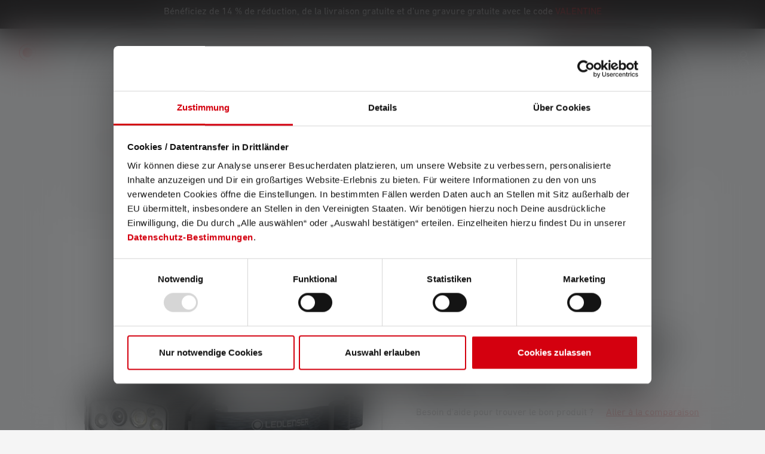

--- FILE ---
content_type: text/html; charset=UTF-8
request_url: https://ledlenser.com/fr-fr/produit/lampe-frontale-hf8r-core-master_6431/
body_size: 64353
content:
<!DOCTYPE html>
<html lang="fr-FR"
      itemscope="itemscope"
      itemtype="https://schema.org/WebPage">


    
                            
    <head>
        
                                                        <meta charset="utf-8">
            
                            <meta name="viewport"
                      content="width=device-width, initial-scale=1, shrink-to-fit=no">
            
                            <meta name="author"
                      content="">
                <meta name="robots"
                      content="index,follow">
                <meta name="revisit-after"
                      content="15 days">
                <meta name="keywords"
                      content="">
                <meta name="description"
                      content="Lampe frontale puissante HF8R Core de Ledlenser ➜ Utilisation mains libres ✓ Digital Advanced Focus System ✓ 1.600 lumens ✓ Acheter maintenant !">
            
                    
                        <meta property="og:type" content="product"/>
        
                    <meta property="og:site_name" content="Ledlenser"/>
        
                    <meta property="og:url" content="https://ledlenser.com/fr-fr/produit/lampe-frontale-hf8r-core-502801/"/>
        
                                    <meta property="og:title" content="Ledlenser HF8R Core : Lampe frontale puissante"/>
                    
                                    <meta property="og:description" content="Lampe frontale puissante HF8R Core de Ledlenser ➜ Utilisation mains libres ✓ Digital Advanced Focus System ✓ 1.600 lumens ✓ Acheter maintenant !"/>
                    
                                    <meta property="og:image" content="https://swfilesystem.ledlenser.com/prod/public/media/f4/90/8a/1764983071/HF8R_CORE_BLACK_502801_standard_laying_overheadband_1580x1580.b596904a.jpg?ts=1769736206"/>
                    
                                    <meta property="product:brand" content="Ledlenser GmbH &amp; Co. KG"/>
                    
                                
            <meta property="product:price:amount"
                  content="119"/>
            <meta property="product:price:currency"
                  content="EUR"/>
        
                    <meta property="product:product_link" content="https://ledlenser.com/fr-fr/produit/lampe-frontale-hf8r-core-502801/"/>
        
                    <meta name="twitter:card" content="product"/>
        
                    <meta name="twitter:site" content="Ledlenser"/>
        
                                    <meta property="twitter:title" content="Ledlenser HF8R Core : Lampe frontale puissante"/>
                    
                                    <meta property="twitter:description" content="Lampe frontale puissante HF8R Core de Ledlenser ➜ Utilisation mains libres ✓ Digital Advanced Focus System ✓ 1.600 lumens ✓ Acheter maintenant !"/>
                    
                                    <meta property="twitter:image" content="https://swfilesystem.ledlenser.com/prod/public/media/f4/90/8a/1764983071/HF8R_CORE_BLACK_502801_standard_laying_overheadband_1580x1580.b596904a.jpg?ts=1769736206"/>
                        
                                <meta itemprop="copyrightHolder"
                      content="Ledlenser">
                <meta itemprop="copyrightYear"
                      content="">
                <meta itemprop="isFamilyFriendly"
                      content="false">
                <meta itemprop="image"
                      content="https://swfilesystem.ledlenser.com/prod/public/media/7a/a1/2b/1674565420/Ledlenser_logo_rot_weiss.svg?ts=1674565420">
            
            
                                            <meta name="theme-color"
                      content="#F3F3F3">
                            
            


                        
    
    
            


                
                    <script type="application/ld+json">
            [{"@context":"https:\/\/schema.org\/","@type":"Product","name":"Lampe frontale HF8R Core","description":"Ledlenser HF8R Core \u2013 la lampe frontale qui pense pour vous.\nOubliez les r\u00e9glages manuels : gr\u00e2ce \u00e0 la technologie Adaptive Light Beam, la HF8R Core ajuste automatiquement la luminosit\u00e9 et la mise au point. R\u00e9sultat ? Vous profitez en permanence d\u2019un \u00e9clairage optimal, 100 % mains libres.\n\nAvec ses trois niveaux d\u2019\u00e9clairage et sa lumi\u00e8re rouge int\u00e9gr\u00e9e, elle s\u2019adapte \u00e0 toutes vos activit\u00e9s, du sport nocturne \u00e0 l\u2019aventure outdoor. Son syst\u00e8me de mise au point num\u00e9rique (brevet en cours) offre une transition fluide entre faisceau large et lumi\u00e8re concentr\u00e9e, pour toujours voir clair l\u00e0 o\u00f9 vous en avez besoin.\n\nUltra-confortable gr\u00e2ce \u00e0 son bandeau ergonomique, elle se recharge facilement via le Magnetic Charge System et vous informe de son autonomie avec un indicateur de batterie pratique. Pour aller encore plus loin, pilotez-la \u00e0 distance via l\u2019application Ledlenser Connect (mise \u00e0 niveau disponible).\n\nPuissante, intelligente et intuitive, la HF8R Core devient vite indispensable pour toutes vos aventures.","sku":"502801","mpn":"502801","brand":{"@type":"Brand","name":"Ledlenser GmbH & Co. KG"},"image":["https:\/\/swfilesystem.ledlenser.com\/prod\/public\/media\/f4\/90\/8a\/1764983071\/HF8R_CORE_BLACK_502801_standard_laying_overheadband_1580x1580.b596904a.jpg?ts=1769736206","https:\/\/swfilesystem.ledlenser.com\/prod\/public\/media\/d9\/c1\/bd\/1764983055\/HF8R_Core_OUT_MOOD_Ledlenser_Lehrke_Twins_Final-9_1580x1580.e27d395a.jpg?ts=1769736206","https:\/\/swfilesystem.ledlenser.com\/prod\/public\/media\/1e\/1c\/81\/1764983065\/HF8R_CORE_BLACK_502801_standard_front_1580x1580.d852f439.jpg?ts=1769736206","https:\/\/swfilesystem.ledlenser.com\/prod\/public\/media\/a2\/5e\/9d\/1764983069\/HF8R_CORE_BLACK_502801_standard_front_rote-LED_1580x1580.245e0c38.jpg?ts=1769736206","https:\/\/swfilesystem.ledlenser.com\/prod\/public\/media\/67\/1e\/86\/1764983067\/HF8R_CORE_BLACK_502801_standard_side_ohne-tilting_overheadband_1580x1580.439412a4.jpg?ts=1769736206","https:\/\/swfilesystem.ledlenser.com\/prod\/public\/media\/f6\/1b\/22\/1764983076\/HF8R_CORE_BLACK_502801_extra_tilting_head_1580x1580.534077cf.jpg?ts=1769736206","https:\/\/swfilesystem.ledlenser.com\/prod\/public\/media\/5b\/83\/aa\/1764983074\/HF8R_CORE_BLACK_502801_extra_magnetic_charging_and_battery_indicator_1580x1580.3fc5de0e.jpg?ts=1769736206","https:\/\/swfilesystem.ledlenser.com\/prod\/public\/media\/f9\/21\/d1\/1764983062\/HF8R_CORE_BLACK_502801_standard_laying_1580x1580.2119f6f0.jpg?ts=1769736206","https:\/\/swfilesystem.ledlenser.com\/prod\/public\/media\/5a\/4a\/c6\/1764983053\/HF8R_Core_OUT_MOOD_Ledlenser_Lehrke_Twins_Final-8_1580x1580.a08159b8.jpg?ts=1769736206","https:\/\/swfilesystem.ledlenser.com\/prod\/public\/media\/4c\/b8\/53\/1764983050\/HF8R_Core_OUT_MOOD_Ledlenser_Lehrke_Twins_Final-10_1580x1580.5b3ec224.jpg?ts=1769736206"],"offers":[{"@type":"Offer","availability":"https:\/\/schema.org\/LimitedAvailability","itemCondition":"https:\/\/schema.org\/NewCondition","priceCurrency":"EUR","priceValidUntil":"2026-01-31","url":"https:\/\/ledlenser.com\/fr-fr\/produit\/lampe-frontale-hf8r-core-502801\/","price":119.0}],"aggregateRating":{"@type":"AggregateRating","ratingValue":4.666666666666667,"bestRating":"5","ratingCount":6},"review":[{"@type":"Review","reviewRating":{"@type":"Rating","ratingValue":4.0,"bestRating":"5"},"datePublished":"2025-12-13T16:54:51","name":"Top-Lampe (fast)","description":"Die Lampe sitzt gut (Wandern, Gassirunden), das Licht ist gut, vom Gewicht her ist sie auch gut und die Laufzeit ist angemessen, die Bedienung ist per Hand und \u00fcber die App durchaus gut, ich verwende diese Lampe \u00e4u\u00dferst gern. Trotzdem habe ich 2 Kritikpunkte.\r\nDer erste Punkt betrifft die App. Bei einer Lampe in dieser Preisklasse nochmals 10 Euro f\u00fcr die App zu verlangen, damit man die Lampe vollst\u00e4ndig bedienen kann, sehe ich schon als schr\u00e4g an.\r\nDer zweite Punkt betrifft die Lampe im Automodus. Eigentlich funktioniert der hervorragend, aber in der kalten Jahreszeit gibt es eine Schw\u00e4che. Kommt der Nebel, der beim Ausatmen entsteht, in den Lichtkegel der Lampe, dann taktet die zur\u00fcck. Sie schaltet zwar wieder hoch, sch\u00f6n ist es trotzdem nicht.\r\nInsgesamt m\u00f6chte ich diese Lampe trotzdem nicht mehr missen.","author":{"@type":"Person","name":"Customer"}},{"@type":"Review","reviewRating":{"@type":"Rating","ratingValue":5.0,"bestRating":"5"},"datePublished":"2025-10-29T18:20:15","name":"Sehr gute Alltagslampe.","description":"Bisher beste Stirnlampe. Hatte bisher H7R, H8R, H19R core, MH11 und MH5. Das ist die Praktischte. Ohne Schnickschnack und funzt und bei Nacht Rotlicht welches ich inzwischen nicht mehr missen m\u00f6chte.","author":{"@type":"Person","name":"Customer"}},{"@type":"Review","reviewRating":{"@type":"Rating","ratingValue":5.0,"bestRating":"5"},"datePublished":"2025-10-29T17:21:44","name":"Klasse Stirnlampe","description":"Ein wenig schwer, aber unverw\u00fcstlich. Zum Sport eher nicht geeignet, weil zu schwer. Sehr gutes Licht und sehr gute, hochwertige Ausf\u00fchrung und Verarbeitung. Eine durchweg erstklassige Lampe.  Die M\u00f6glichkeit einer Gravur macht sie ideal als Geschenk.","author":{"@type":"Person","name":"Customer"}},{"@type":"Review","reviewRating":{"@type":"Rating","ratingValue":4.0,"bestRating":"5"},"datePublished":"2025-03-26T19:37:57","name":"Super Lampe","description":"Die Stirnlampe war nun \u00fcber den kompletten Winter t\u00e4glich bei mir im Einsatz.\r\nSei es beim Fahrradfahren, bei der Arbeit, oder einfach nur so.\r\nDas Autofokus System funktioniert erstaunlich gut und die Lichtqualit\u00e4t ist jederzeit einwandfrei.\r\n\r\nDie Akkulaufzeit k\u00f6nnte allerdings etwas l\u00e4nger sein, vor allem Nachts im Automatikmodus kommt der Akku schnell an seine Grenzen.\r\nUnd sehr schade finde ich es, wenn man schon f\u00fcr \u00fcber 100 \u20ac eine Lampe kauft, zus\u00e4tzlich noch einmal 10\u20ac in der App bezahlen zu m\u00fcssen um s\u00e4mtliche Funktionen freizuschalten.\r\nDa h\u00e4tte ich von Ledlenser mehr erwartet, da ich meine P7R core komplett \u00fcber den Ein\/Aus Schalter bedienen und programmieren kann.\r\n\r\nF\u00fcr den Akku und die App muss ich daher einen Stern abziehen.\r\nAnsonsten Daumen hoch f\u00fcr die HF8R core.","author":{"@type":"Person","name":"Customer"}},{"@type":"Review","reviewRating":{"@type":"Rating","ratingValue":5.0,"bestRating":"5"},"datePublished":"2024-12-17T09:16:53","name":"excellente lampe frontale","description":"Petit bijou de technologie, avec un \u00e9clairage puissant. Reste \u00e0 voir la tenue de la batterie dans le temps...\r\nTr\u00e8s belle construction, \u00e9tanche et solide. Je recommande cette lampe frontale pour une multitude d'activit\u00e9s.","author":{"@type":"Person","name":"Customer"}},{"@type":"Review","reviewRating":{"@type":"Rating","ratingValue":5.0,"bestRating":"5"},"datePublished":"2023-11-26T13:20:57","name":"Tolles Teil","description":"Bin begeistert. Eindeutig besser als erwartet. W\u00fcrde ich jederzeit wieder kaufen.","author":{"@type":"Person","name":"Customer"}}]},{"@context":"https:\/\/schema.org","@type":"BreadcrumbList","itemListElement":[{"@type":"ListItem","position":1,"name":"Produits","item":"https:\/\/ledlenser.com\/fr-fr\/produit\/"},{"@type":"ListItem","position":2,"name":"Lampes Frontales","item":"https:\/\/ledlenser.com\/fr-fr\/lampes-frontales\/"}]},{"@context":"https:\/\/schema.org","@type":"Organization"},{"@context":"https:\/\/schema.org","@type":"LocalBusiness","name":"Ledlenser GmbH & Co. KG","url":"https:\/\/www.ledlenser.com\/de-de\/","telephone":"021259480","address":{"@type":"PostalAddress","streetAddress":"Kronenstra\u00dfe 5","addressLocality":"Solingen","postalCode":"42699","addressCountry":"DE"},"priceRange":"\u20ac\u20ac\u20ac"}]
        </script>
            

                    <link rel="icon" href="https://swfilesystem.ledlenser.com/prod/public/media/df/ec/f3/1674565414/Favicon 01.svg?ts=1674565414">
        
                            
                    <link rel="canonical" href="https://ledlenser.com/fr-fr/produit/lampe-frontale-hf8r-core-502801/" />
    
                    <title>Ledlenser HF8R Core : Lampe frontale puissante</title>
    
            <link rel="preconnect" href="https://cdn.fonts.net">
    <link href="https://cdn.fonts.net/kit/c12df2b1-e193-48d1-bf7e-8289145bc8ee/c12df2b1-e193-48d1-bf7e-8289145bc8ee.css" rel="stylesheet" />
                                                                        <link rel="stylesheet"
                      href="https://swfilesystem.ledlenser.com/prod/public/theme/3427df9628e6c2c59701452c17586a49/css/all.css?1769513379">
                                    

    
            <link rel="stylesheet" href="https://swfilesystem.ledlenser.com/prod/public/bundles/moorlfoundation/storefront/css/animate.css?1761205667">
    
    
            <script type="application/javascript">window.moorlAnimationZIndex = "9000";</script>
    
            <style>
            :root {
                --moorl-advanced-search-width: 600px;
            }
        </style>
    

                            
    <script>
        window.features = {"V6_5_0_0":true,"v6.5.0.0":true,"V6_6_0_0":true,"v6.6.0.0":true,"V6_7_0_0":false,"v6.7.0.0":false,"V6_8_0_0":false,"v6.8.0.0":false,"ADDRESS_SELECTION_REWORK":false,"address.selection.rework":false,"DISABLE_VUE_COMPAT":false,"disable.vue.compat":false,"ACCESSIBILITY_TWEAKS":true,"accessibility.tweaks":true,"ADMIN_VITE":false,"admin.vite":false,"TELEMETRY_METRICS":false,"telemetry.metrics":false,"PERFORMANCE_TWEAKS":false,"performance.tweaks":false,"CACHE_REWORK":false,"cache.rework":false,"SSO":false,"sso":false,"PAYPAL_SETTINGS_TWEAKS":false,"paypal.settings.tweaks":false,"FEATURE_SWAGCMSEXTENSIONS_1":true,"feature.swagcmsextensions.1":true,"FEATURE_SWAGCMSEXTENSIONS_2":true,"feature.swagcmsextensions.2":true,"FEATURE_SWAGCMSEXTENSIONS_8":true,"feature.swagcmsextensions.8":true,"FEATURE_SWAGCMSEXTENSIONS_63":true,"feature.swagcmsextensions.63":true,"RULE_BUILDER":true,"rule.builder":true,"FLOW_BUILDER":true,"flow.builder":true,"CUSTOM_PRICES":true,"custom.prices":true,"SUBSCRIPTIONS":true,"subscriptions":true,"ADVANCED_SEARCH":true,"advanced.search":true,"MULTI_INVENTORY":true,"multi.inventory":true,"RETURNS_MANAGEMENT":true,"returns.management":true,"TEXT_GENERATOR":true,"text.generator":true,"CHECKOUT_SWEETENER":true,"checkout.sweetener":true,"IMAGE_CLASSIFICATION":true,"image.classification":true,"PROPERTY_EXTRACTOR":true,"property.extractor":true,"REVIEW_SUMMARY":true,"review.summary":true,"REVIEW_TRANSLATOR":true,"review.translator":true,"CONTENT_GENERATOR":true,"content.generator":true,"EXPORT_ASSISTANT":true,"export.assistant":true,"QUICK_ORDER":true,"quick.order":true,"EMPLOYEE_MANAGEMENT":true,"employee.management":true,"QUOTE_MANAGEMENT":true,"quote.management":true,"CAPTCHA":true,"captcha":true,"NATURAL_LANGUAGE_SEARCH":true,"natural.language.search":true};
    </script>
        
            <!-- TrustBox script -->
        <script type="text/javascript" src="//widget.trustpilot.com/bootstrap/v5/tp.widget.bootstrap.min.js" async></script>
        <!-- End TrustBox script -->
    

    <script>
        const cookieArr = document.cookie.split(";");
        const includedScript = document.getElementById('mcjs');

        cookieArr.forEach(cookie => {
            if (cookie.includes('jett-mc-ecom-js-snippet=1') && includedScript === null) {

                const connectedSiteEmbedUrls = JSON.parse('[]');

                if (connectedSiteEmbedUrls.length === 0) {
                    return;
                }

                connectedSiteEmbedUrls.forEach((url, index) => {
                    let scriptTag = document.createElement('script');
                    scriptTag.setAttribute('type', 'text/javascript');
                    scriptTag.setAttribute('id', 'mcjs' + index);
                    scriptTag.setAttribute('src', url);
                    document.head.appendChild(scriptTag);
                });
            }
        })
    </script>

                        <!-- WbmTagManagerAnalytics Head Snippet Start -->
                                
            

        <script id="wbmTagMangerDefine" type="text/javascript">
            let gtmIsTrackingProductClicks = Boolean(),
                gtmIsTrackingAddToWishlistClicks = Boolean(),
                gtmContainerId = 'GTM-NN3C9TV',
                hasSWConsentSupport = Boolean();
            const appEnvironment = 'prod';
            window.wbmScriptIsSet = false;
            window.dataLayer = window.dataLayer || [];
    </script>
                                            <script id="wbmTagMangerDataLayer" type="text/javascript">

            window.dataLayer.push({ ecommerce: null });

            window.addEventListener('CookiebotOnLoad', function () {
                window.dataLayer.push({"event":"user","id":null});
                window.dataLayer.push({"event_name":"view_item","google_tag_params":{"ecomm_prodid":502801,"ecomm_pagetype":"product"},"userMail":""});

                            });

                        let customOnEventDataLayer = JSON.parse('[{"event_name":"view_item","event":"Ecommerce - Item Detail View","ecommerce":{"value":99.17,"items":[{"item_category":"Photographie","item_list_name":"Lampes Frontales","item_list_id":"69ce3037fc0edda595b45400c9bddf78","price":99.17,"item_brand":"Ledlenser GmbH &amp; Co. KG","item_category2":"","quantity":1,"item_category5":"","bread":"","item_category3":"","item_category4":"","item_id":"502801","item_name":"Lampe frontale HF8R Core","discount":"","item_variant":"Noir"}],"currency":"EUR"}}]');
                    </script>
    
                        <script id="wbmTagManger" type="text/javascript" >
                function getCookie(name) {
                    var cookieMatch = document.cookie.match(name + '=(.*?)(;|$)');
                    return cookieMatch && decodeURI(cookieMatch[1]);
                }

                let gtmCookieSet = getCookie('wbm-tagmanager-enabled');
                
                let googleTag = function(w,d,s,l,i){w[l]=w[l]||[];w[l].push({'gtm.start':new Date().getTime(),event:'gtm.js'});var f=d.getElementsByTagName(s)[0],j=d.createElement(s),dl=l!='dataLayer'?'&l='+l:'';j.async=true;j.src='https://s2s.ledlenser.com/gtm.js?id='+i+dl+'';f.parentNode.insertBefore(j,f);};
                

                if (hasSWConsentSupport && gtmCookieSet === null) {
                    window.wbmGoogleTagmanagerId = gtmContainerId;
                    window.wbmScriptIsSet = false;
                    window.googleTag = googleTag;
                } else {
                    window.wbmScriptIsSet = true;
                    googleTag(window, document, 'script', 'dataLayer', gtmContainerId);
                    googleTag = null;

                    window.dataLayer = window.dataLayer || [];
                    function gtag() { dataLayer.push(arguments); }

                    if (hasSWConsentSupport) {
                        (() => {
                            const analyticsStorageEnabled = document.cookie.split(';').some((item) => item.trim().includes('google-analytics-enabled=1'));
                            const adsEnabled = document.cookie.split(';').some((item) => item.trim().includes('google-ads-enabled=1'));

                            gtag('consent', 'update', {
                                'ad_storage': adsEnabled ? 'granted' : 'denied',
                                'ad_user_data': adsEnabled ? 'granted' : 'denied',
                                'ad_personalization': adsEnabled ? 'granted' : 'denied',
                                'analytics_storage': analyticsStorageEnabled ? 'granted' : 'denied'
                            });
                        })();
                    }
                }

                
            </script><!-- WbmTagManagerAnalytics Head Snippet End -->
            
                    <script type="text/javascript">
            window.dataLayer = window.dataLayer || [];
            window.dataLayer.push({"event":"Page Meta","user_id":null,"customer_type":null,"pageCountryCode":"fr-FR","page_type":"product","pagelanguageCode":"Fran\u00e7ais","pageTitle":"Ledlenser HF8R Core : Lampe frontale puissante"});
                    </script>
    
                                
            

    
                
        
                                            <script>
                window.activeNavigationId = '69ce3037fc0edda595b45400c9bddf78';
                window.router = {
                    'frontend.cart.offcanvas': '/fr-fr/checkout/offcanvas',
                    'frontend.cookie.offcanvas': '/fr-fr/cookie/offcanvas',
                    'frontend.checkout.finish.page': '/fr-fr/checkout/finish',
                    'frontend.checkout.info': '/fr-fr/widgets/checkout/info',
                    'frontend.menu.offcanvas': '/fr-fr/widgets/menu/offcanvas',
                    'frontend.cms.page': '/fr-fr/widgets/cms',
                    'frontend.cms.navigation.page': '/fr-fr/widgets/cms/navigation',
                    'frontend.account.addressbook': '/fr-fr/widgets/account/address-book',
                    'frontend.country.country-data': '/fr-fr/country/country-state-data',
                    'frontend.app-system.generate-token': '/fr-fr/app-system/Placeholder/generate-token',
                    };
                window.salesChannelId = '80fcdedab1a44de9934b4942203763f7';
            </script>
        

        
    <script>
        window.router['widgets.swag.cmsExtensions.quickview'] = '/fr-fr/swag/cms-extensions/quickview';
        window.router['widgets.swag.cmsExtensions.quickview.variant'] = '/fr-fr/swag/cms-extensions/quickview/variant';
    </script>


    
    

    <script>
        window.router['frontend.product.review.translate'] = '/fr-fr/translate-review';
    </script>

                                <script>
                
                window.breakpoints = {"xs":0,"sm":576,"md":768,"lg":992,"xl":1200,"xxl":1400};
            </script>
        
                                    <script>
                    window.customerLoggedInState = 0;

                    window.wishlistEnabled = 1;
                </script>
                    
                        
                            <script>
                window.themeAssetsPublicPath = 'https://swfilesystem.ledlenser.com/prod/public/theme/019469a6893e7102a33479d83dc1ee82/assets/';
            </script>
        
                        
    <script>
        window.validationMessages = {"required":"%field% ne doit pas \u00eatre vide.","email":"Invalid email address. Email addresses must use the format \"user@example.com\".","confirmation":"Confirmation field does not match.","minLength":"Input is too short."};
    </script>
        
        
                                                        <script>
                        window.themeJsPublicPath = 'https://swfilesystem.ledlenser.com/prod/public/theme/3427df9628e6c2c59701452c17586a49/js/';
                    </script>
                                            <script type="text/javascript" src="https://swfilesystem.ledlenser.com/prod/public/theme/3427df9628e6c2c59701452c17586a49/js/storefront/storefront.js?1769513380" defer></script>
                                            <script type="text/javascript" src="https://swfilesystem.ledlenser.com/prod/public/theme/3427df9628e6c2c59701452c17586a49/js/swag-cms-extensions/swag-cms-extensions.js?1769513380" defer></script>
                                            <script type="text/javascript" src="https://swfilesystem.ledlenser.com/prod/public/theme/3427df9628e6c2c59701452c17586a49/js/subscription/subscription.js?1769513380" defer></script>
                                            <script type="text/javascript" src="https://swfilesystem.ledlenser.com/prod/public/theme/3427df9628e6c2c59701452c17586a49/js/checkout-sweetener/checkout-sweetener.js?1769513380" defer></script>
                                            <script type="text/javascript" src="https://swfilesystem.ledlenser.com/prod/public/theme/3427df9628e6c2c59701452c17586a49/js/text-translator/text-translator.js?1769513380" defer></script>
                                            <script type="text/javascript" src="https://swfilesystem.ledlenser.com/prod/public/theme/3427df9628e6c2c59701452c17586a49/js/employee-management/employee-management.js?1769513380" defer></script>
                                            <script type="text/javascript" src="https://swfilesystem.ledlenser.com/prod/public/theme/3427df9628e6c2c59701452c17586a49/js/quick-order/quick-order.js?1769513380" defer></script>
                                            <script type="text/javascript" src="https://swfilesystem.ledlenser.com/prod/public/theme/3427df9628e6c2c59701452c17586a49/js/advanced-search/advanced-search.js" defer></script>
                                            <script type="text/javascript" src="https://swfilesystem.ledlenser.com/prod/public/theme/3427df9628e6c2c59701452c17586a49/js/captcha/captcha.js" defer></script>
                                            <script type="text/javascript" src="https://swfilesystem.ledlenser.com/prod/public/theme/3427df9628e6c2c59701452c17586a49/js/quote-management/quote-management.js?1769513380" defer></script>
                                            <script type="text/javascript" src="https://swfilesystem.ledlenser.com/prod/public/theme/3427df9628e6c2c59701452c17586a49/js/a-i-search/a-i-search.js?1769513380" defer></script>
                                            <script type="text/javascript" src="https://swfilesystem.ledlenser.com/prod/public/theme/3427df9628e6c2c59701452c17586a49/js/spatial-cms-element/spatial-cms-element.js?1769513380" defer></script>
                                            <script type="text/javascript" src="https://swfilesystem.ledlenser.com/prod/public/theme/3427df9628e6c2c59701452c17586a49/js/order-approval/order-approval.js?1769513380" defer></script>
                                            <script type="text/javascript" src="https://swfilesystem.ledlenser.com/prod/public/theme/3427df9628e6c2c59701452c17586a49/js/shopping-list/shopping-list.js?1769513380" defer></script>
                                            <script type="text/javascript" src="https://swfilesystem.ledlenser.com/prod/public/theme/3427df9628e6c2c59701452c17586a49/js/moorl-foundation/moorl-foundation.js?1769513380" defer></script>
                                            <script type="text/javascript" src="https://swfilesystem.ledlenser.com/prod/public/theme/3427df9628e6c2c59701452c17586a49/js/acris-shop-switch-c-s/acris-shop-switch-c-s.js" defer></script>
                                            <script type="text/javascript" src="https://swfilesystem.ledlenser.com/prod/public/theme/3427df9628e6c2c59701452c17586a49/js/ledlenser-country-handling/ledlenser-country-handling.js?1769513380" defer></script>
                                            <script type="text/javascript" src="https://swfilesystem.ledlenser.com/prod/public/theme/3427df9628e6c2c59701452c17586a49/js/ledlenser-e-e-c-tracking/ledlenser-e-e-c-tracking.js?1769513380" defer></script>
                                            <script type="text/javascript" src="https://swfilesystem.ledlenser.com/prod/public/theme/3427df9628e6c2c59701452c17586a49/js/swag-customized-products/swag-customized-products.js?1769513380" defer></script>
                                            <script type="text/javascript" src="https://swfilesystem.ledlenser.com/prod/public/theme/3427df9628e6c2c59701452c17586a49/js/ledlenser-price-book/ledlenser-price-book.js?1769513380" defer></script>
                                            <script type="text/javascript" src="https://swfilesystem.ledlenser.com/prod/public/theme/3427df9628e6c2c59701452c17586a49/js/cbax-modul-analytics/cbax-modul-analytics.js?1769513380" defer></script>
                                            <script type="text/javascript" src="https://swfilesystem.ledlenser.com/prod/public/theme/3427df9628e6c2c59701452c17586a49/js/ledlenser-product-warranty/ledlenser-product-warranty.js?1769513380" defer></script>
                                            <script type="text/javascript" src="https://swfilesystem.ledlenser.com/prod/public/theme/3427df9628e6c2c59701452c17586a49/js/tonur-seo-filter-landingpages6/tonur-seo-filter-landingpages6.js?1769513380" defer></script>
                                            <script type="text/javascript" src="https://swfilesystem.ledlenser.com/prod/public/theme/3427df9628e6c2c59701452c17586a49/js/swag-pay-pal/swag-pay-pal.js?1769513380" defer></script>
                                            <script type="text/javascript" src="https://swfilesystem.ledlenser.com/prod/public/theme/3427df9628e6c2c59701452c17586a49/js/minds-shopping-cart-goals/minds-shopping-cart-goals.js" defer></script>
                                            <script type="text/javascript" src="https://swfilesystem.ledlenser.com/prod/public/theme/3427df9628e6c2c59701452c17586a49/js/dvsn-bundle/dvsn-bundle.js?1769513380" defer></script>
                                            <script type="text/javascript" src="https://swfilesystem.ledlenser.com/prod/public/theme/3427df9628e6c2c59701452c17586a49/js/wbm-tag-manager-analytics/wbm-tag-manager-analytics.js" defer></script>
                                            <script type="text/javascript" src="https://swfilesystem.ledlenser.com/prod/public/theme/3427df9628e6c2c59701452c17586a49/js/nds-banner-plugin/nds-banner-plugin.js?1769513380" defer></script>
                                            <script type="text/javascript" src="https://swfilesystem.ledlenser.com/prod/public/theme/3427df9628e6c2c59701452c17586a49/js/zeobv-get-notified/zeobv-get-notified.js" defer></script>
                                            <script type="text/javascript" src="https://swfilesystem.ledlenser.com/prod/public/theme/3427df9628e6c2c59701452c17586a49/js/proxa-free-product-voucher/proxa-free-product-voucher.js?1769513380" defer></script>
                                            <script type="text/javascript" src="https://swfilesystem.ledlenser.com/prod/public/theme/3427df9628e6c2c59701452c17586a49/js/neti-next-easy-coupon/neti-next-easy-coupon.js?1769513380" defer></script>
                                            <script type="text/javascript" src="https://swfilesystem.ledlenser.com/prod/public/theme/3427df9628e6c2c59701452c17586a49/js/klarna-payment/klarna-payment.js?1769513380" defer></script>
                                            <script type="text/javascript" src="https://swfilesystem.ledlenser.com/prod/public/theme/3427df9628e6c2c59701452c17586a49/js/moorl-forms/moorl-forms.js?1769513380" defer></script>
                                            <script type="text/javascript" src="https://swfilesystem.ledlenser.com/prod/public/theme/3427df9628e6c2c59701452c17586a49/js/payone-payment/payone-payment.js?1769513380" defer></script>
                                            <script type="text/javascript" src="https://swfilesystem.ledlenser.com/prod/public/theme/3427df9628e6c2c59701452c17586a49/js/j-e-t-t-mc-ecommerce/j-e-t-t-mc-ecommerce.js?1769513380" defer></script>
                                            <script type="text/javascript" src="https://swfilesystem.ledlenser.com/prod/public/theme/3427df9628e6c2c59701452c17586a49/js/moorl-merchant-finder/moorl-merchant-finder.js?1769513380" defer></script>
                                            <script type="text/javascript" src="https://swfilesystem.ledlenser.com/prod/public/theme/3427df9628e6c2c59701452c17586a49/js/acris-tax-c-s/acris-tax-c-s.js?1769513380" defer></script>
                                            <script type="text/javascript" src="https://swfilesystem.ledlenser.com/prod/public/theme/3427df9628e6c2c59701452c17586a49/js/ledlenser-theme/ledlenser-theme.js?1769513380" defer></script>
                                                        

    
    
    

    
        
        
        
        
    
        
                            

                                
    <script>
        window.mollie_javascript_use_shopware = '0'
    </script>

            <script type="text/javascript" src="https://swfilesystem.ledlenser.com/prod/public/bundles/molliepayments/mollie-payments.js?1761215883" defer></script>
    

    </head>

    <body class="is-ctl-product is-act-index">

    
                                            <noscript>
                <iframe src="https://s2s.ledlenser.com/ns.html?id=GTM-NN3C9TV"
                        height="0"
                        width="0"
                        style="display:none;visibility:hidden"
                        title="Google Tagmanager">

                </iframe>
            </noscript>
            
                <noscript class="noscript-main">
                
    <div role="alert"
         aria-live="polite"
                  class="alert alert-info d-flex align-items-center">
                                                                        
                                                                                                                                                            <span class="icon icon-info" aria-hidden="true">
                                        <svg xmlns="http://www.w3.org/2000/svg" xmlns:xlink="http://www.w3.org/1999/xlink" width="24" height="24" viewBox="0 0 24 24"><defs><path d="M12 7c.5523 0 1 .4477 1 1s-.4477 1-1 1-1-.4477-1-1 .4477-1 1-1zm1 9c0 .5523-.4477 1-1 1s-1-.4477-1-1v-5c0-.5523.4477-1 1-1s1 .4477 1 1v5zm11-4c0 6.6274-5.3726 12-12 12S0 18.6274 0 12 5.3726 0 12 0s12 5.3726 12 12zM12 2C6.4772 2 2 6.4772 2 12s4.4772 10 10 10 10-4.4772 10-10S17.5228 2 12 2z" id="icons-default-info" /></defs><use xlink:href="#icons-default-info" fill="#758CA3" fill-rule="evenodd" /></svg>
                    </span>
                                                        
                                    
                    <div class="alert-content-container">
                                                    
                                                        <div class="alert-content">                                                    Pour pouvoir utiliser toute la gamme de Shopware 6, nous vous recommandons d'activer Javascript dans votre navigateur.
                                                                </div>                
                                                                </div>
            </div>
            </noscript>
        

                                        
    
        
                        <style>
            :root {
                --nds-top-offset-mobile: 0px;
                --nds-top-offset-desktop: 0px;
                --nds-banner-postion: relative;
                --flyout-top-offset: 120px;
                --additional-header-height: 40px;
            }
        </style>
                    <header class="header-main d-block" data-mobile-fixed-header>
                                                                    <style>
                    #b019895ea15b97019a84b96a6001c06fa.nds-banner .discount-code .discount-code-icon .icon { color: #000000 }
                    #b019895ea15b97019a84b96a6001c06fa.nds-banner .nds-banner-close .icon.icon-x { color: #ffffff }
                    #b019895ea15b97019a84b96a6001c06fa.nds-banner .target-note-wrapper .note-tooltip-icon .icon { color: #ffffff }
                </style>
            
                            <div class="nds-banner show-tablet show-desktop"
                     data-nds-banner="true"
                     style="background: #181414;padding: 8px;"
                    id="b019895ea15b97019a84b96a6001c06fa"
                    data-ident="b7813145751e543921041656608756dee"
                                         data-start="2026-01-18 23:00:00"                     data-end="2026-02-15 22:59:00"                >
                    <div class="banner-wrapper">
                                                                                            <a href="https://ledlenser.com/fr-fr/produits-en-promotion/" rel="noopener" >
                        
        <span
            class="banner-text show-tablet show-desktop"
             style="color: #ffffff;"            data-banner-text-cycle="true"
            data-banner-text-cycle-options='{&quot;interval&quot;:3000,&quot;fadeTime&quot;:500}'>
                            <span class="banner-text-item">Bénéficiez de 14 % de réduction, de la livraison gratuite et d'une gravure gratuite avec le code <span style="color:#e30a13;">VALENTINE</span></span>
                </span>

        </a>
                                                    <div class="banner-discount-countdown-wrapper">
                            
                                                    </div>
                        
                    </div>

                            </div>
                                                                                                                        <div class="container">
                                
        <div class="row align-items-center header-row">
                            <div class="col-auto header-logo-col header-column">
                    <div class="header-logo-main">
                                                <a class="header-logo-main-link"
               href="/fr-fr/"
               title="Aller à la page d&#039;accueil">
                                    <picture class="header-logo-picture d-block m-auto">
                                                                            
                                                                            
                                                                                    <img src="https://swfilesystem.ledlenser.com/prod/public/media/7a/a1/2b/1674565420/Ledlenser_logo_rot_weiss.svg?ts=1674565420"
                                     alt="Aller à la page d&#039;accueil"
                                     class="img-fluid header-logo-main-img">
                                                                        </picture>
                            </a>
        
                        </div>
            </div>
        
                        
                                                    
                                                                        
                                    
                                        <div class="col-auto header-column">
                    <div class="header-cart">
                        <a class="header-cart-btn header-actions-btn"
                           href="/fr-fr/checkout/onepage"
                           data-cart-widget="true"
                           title="Panier d&#039;achat"
                           aria-label="Panier d&#039;achat">
                                                                                                                                        <span class="icon icon-ledlenser icon-ledlenser-shopping-bag icon-white">
                                        <svg width="32" height="32" viewBox="0 0 32 32" fill="none" xmlns="http://www.w3.org/2000/svg">
<g clip-path="url(#clip0_561_7045)">
<path d="M28 8H24C24 5.87827 23.1571 3.84344 21.6569 2.34315C20.1566 0.842855 18.1217 0 16 0C13.8783 0 11.8434 0.842855 10.3431 2.34315C8.84286 3.84344 8 5.87827 8 8H4C2.93913 8 1.92172 8.42143 1.17157 9.17157C0.421427 9.92172 0 10.9391 0 12L0 25.3333C0.00211714 27.1008 0.705176 28.7953 1.95496 30.045C3.20474 31.2948 4.89921 31.9979 6.66667 32H25.3333C27.1008 31.9979 28.7953 31.2948 30.045 30.045C31.2948 28.7953 31.9979 27.1008 32 25.3333V12C32 10.9391 31.5786 9.92172 30.8284 9.17157C30.0783 8.42143 29.0609 8 28 8ZM16 2.66667C17.4145 2.66667 18.771 3.22857 19.7712 4.22876C20.7714 5.22896 21.3333 6.58551 21.3333 8H10.6667C10.6667 6.58551 11.2286 5.22896 12.2288 4.22876C13.229 3.22857 14.5855 2.66667 16 2.66667ZM29.3333 25.3333C29.3333 26.3942 28.9119 27.4116 28.1618 28.1618C27.4116 28.9119 26.3942 29.3333 25.3333 29.3333H6.66667C5.6058 29.3333 4.58839 28.9119 3.83824 28.1618C3.08809 27.4116 2.66667 26.3942 2.66667 25.3333V12C2.66667 11.6464 2.80714 11.3072 3.05719 11.0572C3.30724 10.8071 3.64638 10.6667 4 10.6667H8V13.3333C8 13.687 8.14048 14.0261 8.39052 14.2761C8.64057 14.5262 8.97971 14.6667 9.33333 14.6667C9.68696 14.6667 10.0261 14.5262 10.2761 14.2761C10.5262 14.0261 10.6667 13.687 10.6667 13.3333V10.6667H21.3333V13.3333C21.3333 13.687 21.4738 14.0261 21.7239 14.2761C21.9739 14.5262 22.313 14.6667 22.6667 14.6667C23.0203 14.6667 23.3594 14.5262 23.6095 14.2761C23.8595 14.0261 24 13.687 24 13.3333V10.6667H28C28.3536 10.6667 28.6928 10.8071 28.9428 11.0572C29.1929 11.3072 29.3333 11.6464 29.3333 12V25.3333Z" fill="black"/>
</g>
<defs>
<clipPath id="clip0_561_7045">
<rect width="32" height="32" fill="white"/>
</clipPath>
</defs>
</svg>

                    </span>
                                </a>
                    </div>
                </div>
            
                                        <div class="col-auto header-column">
                    <div class="menu-button">
                                                                            <button
                                    class="btn nav-main-toggle-btn header-actions-btn"
                                    type="button"
                                    data-off-canvas-menu="true"
                                    aria-label="Menu">
                                                                                                                                                                                                            <span class="icon icon-ledlenser icon-ledlenser-menu-burger icon-sm icon-white">
                                        <svg width="32" height="32" viewBox="0 0 32 32" fill="none" xmlns="http://www.w3.org/2000/svg">
<path d="M30 14H2C0.895437 14 0 14.8954 0 16C0 17.1046 0.895437 18 2 18H30C31.1046 18 32 17.1046 32 16C32 14.8954 31.1046 14 30 14Z" fill="black"/>
<path d="M2 8.66699H30C31.1046 8.66699 32 7.77155 32 6.66699C32 5.56243 31.1046 4.66699 30 4.66699H2C0.895437 4.66699 0 5.56243 0 6.66699C0 7.77155 0.895437 8.66699 2 8.66699Z" fill="black"/>
<path d="M30 23.334H2C0.895437 23.334 0 24.2294 0 25.334C0 26.4385 0.895437 27.334 2 27.334H30C31.1046 27.334 32 26.4385 32 25.334C32 24.2294 31.1046 23.334 30 23.334Z" fill="black"/>
</svg>

                    </span>
                                                                </button>
                                            </div>
                </div>
            
                                                    </div>
                        </div>
                    
                                                </header>
    

                                    <div data-flyout-menu="true">

            <div class="nav-main">
                                    <div class="d-none d-xl-block">
                                                                <style>
                    #b019895ea15b97019a84b96a6001c06fa.nds-banner .discount-code .discount-code-icon .icon { color: #000000 }
                    #b019895ea15b97019a84b96a6001c06fa.nds-banner .nds-banner-close .icon.icon-x { color: #ffffff }
                    #b019895ea15b97019a84b96a6001c06fa.nds-banner .target-note-wrapper .note-tooltip-icon .icon { color: #ffffff }
                </style>
            
                            <div class="nds-banner show-tablet show-desktop"
                     data-nds-banner="true"
                     style="background: #181414;padding: 8px;"
                    id="b019895ea15b97019a84b96a6001c06fa"
                    data-ident="b7813145751e543921041656608756dee"
                                         data-start="2026-01-18 23:00:00"                     data-end="2026-02-15 22:59:00"                >
                    <div class="banner-wrapper">
                                                                                            <a href="https://ledlenser.com/fr-fr/produits-en-promotion/" rel="noopener" >
                        
        <span
            class="banner-text show-tablet show-desktop"
             style="color: #ffffff;"            data-banner-text-cycle="true"
            data-banner-text-cycle-options='{&quot;interval&quot;:3000,&quot;fadeTime&quot;:500}'>
                            <span class="banner-text-item">Bénéficiez de 14 % de réduction, de la livraison gratuite et d'une gravure gratuite avec le code <span style="color:#e30a13;">VALENTINE</span></span>
                </span>

        </a>
                                                    <div class="banner-discount-countdown-wrapper">
                            
                                                    </div>
                        
                    </div>

                            </div>
                                            </div>
                
                                                                                                        

<div class="main-navigation"
     id="mainNavigation">

                                    <div class="main-navigation-inner">
                <div class="logo-container">
                                            <div class="header-logo-col header-column">
                                <div class="header-logo-main">
                                                <a class="header-logo-main-link"
               href="/fr-fr/"
               title="Aller à la page d&#039;accueil">
                                    <picture class="header-logo-picture d-block m-auto">
                                                                            
                                                                            
                                                                                    <img src="https://swfilesystem.ledlenser.com/prod/public/media/7a/a1/2b/1674565420/Ledlenser_logo_rot_weiss.svg?ts=1674565420"
                                     alt="Aller à la page d&#039;accueil"
                                     class="img-fluid header-logo-main-img">
                                                                        </picture>
                            </a>
        
                        </div>
                        </div>
                                    </div>
                <div class="navigation-container">
                                            <nav class="nav main-navigation-menu header-column"
                             itemscope="itemscope"
                             itemtype="http://schema.org/SiteNavigationElement">
                                                                                                                                                                        
                                                                                                                                                
                                                                                            
                                            <a class="nav-link main-navigation-link nav-item-19e6be7cb37f5f8a6c62c711344124ae  active"
           href="https://ledlenser.com/fr-fr/produit/"
           itemprop="url"
           data-flyout-menu-trigger="19e6be7cb37f5f8a6c62c711344124ae"                           title="Produits">
            <div class="main-navigation-link-text">
                <span itemprop="name">Produits</span>
            </div>
        </a>
                                                                                                        
                                            <div class="nav-link main-navigation-link nav-item-976cba972940408791b2576c9b4d914b"
                                    data-flyout-menu-trigger="976cba972940408791b2576c9b4d914b"
                             title="Guide &amp; Conseils">
            <div class="main-navigation-link-text">
                <span itemprop="name">Guide &amp; Conseils</span>
            </div>
        </div>
                                                                                                
                                            <div class="nav-link main-navigation-link nav-item-d9d03b899ca54ecfaee4cd7376aa1d9b"
                                    data-flyout-menu-trigger="d9d03b899ca54ecfaee4cd7376aa1d9b"
                             title="Explorez">
            <div class="main-navigation-link-text">
                <span itemprop="name">Explorez</span>
            </div>
        </div>
                                                                                                
                                            <div class="nav-link main-navigation-link nav-item-2c4c19fc210c443baa4339f4b8706216"
                                    data-flyout-menu-trigger="2c4c19fc210c443baa4339f4b8706216"
                             title="Infos &amp; Service">
            <div class="main-navigation-link-text">
                <span itemprop="name">Infos &amp; Service</span>
            </div>
        </div>
                                                        
                                                    </nav>
                                    </div>
                <div class="actions-container">
                                            <div class="header-action-columns">
                                                            <div class="header-column header-search">
                                                                            <div class="header-search-container js-search-form">
                                            
    <form action="/fr-fr/search"
          method="get"
          data-search-widget="true"
          data-search-widget-options='{&quot;searchWidgetMinChars&quot;:2}'
          data-url="/fr-fr/suggest?search="
          class="header-search-form">
                                                        <input type="search"
                       name="search"
                       class="form-control header-search-input"
                       autocomplete="off"
                       autocapitalize="off"
                       placeholder="Rechercher toutes les catégories..."
                       aria-label="Rechercher toutes les catégories..."
                       value=""
                >
                                                    <button type="submit"
                        class="header-search-submit js-search-toggle-btn"
                        aria-label="Recherche">
                    <span class="header-search-icon">
                                                                                                                                <span class="icon icon-ledlenser icon-ledlenser-search-left icon-sm icon-white">
                                        <svg width="20" height="20" viewBox="0 0 20 20" fill="none" xmlns="http://www.w3.org/2000/svg">
<path d="M0.244102 18.5775L5.21827 13.6033C3.86275 11.9455 3.19629 9.83008 3.35673 7.69464C3.51718 5.55919 4.49226 3.56711 6.08028 2.13044C7.66831 0.69376 9.74778 -0.0775884 11.8886 -0.0240619C14.0294 0.0294646 16.0677 0.903771 17.5819 2.41801C19.0962 3.93225 19.9705 5.97058 20.024 8.11137C20.0775 10.2522 19.3062 12.3316 17.8695 13.9197C16.4328 15.5077 14.4407 16.4828 12.3053 16.6432C10.1699 16.8037 8.05444 16.1372 6.3966 14.7817L1.42244 19.7558C1.26527 19.9076 1.05477 19.9916 0.836269 19.9897C0.617771 19.9878 0.40876 19.9002 0.254253 19.7457C0.0997467 19.5912 0.0121059 19.3822 0.0102062 19.1637C0.00830841 18.9452 0.0923042 18.7347 0.244102 18.5775ZM11.6666 15C12.9851 15 14.2741 14.609 15.3704 13.8765C16.4667 13.1439 17.3212 12.1027 17.8258 10.8846C18.3304 9.66638 18.4624 8.32594 18.2052 7.03273C17.9479 5.73953 17.313 4.55164 16.3806 3.61929C15.4483 2.68694 14.2604 2.052 12.9672 1.79477C11.674 1.53753 10.3336 1.66955 9.11538 2.17414C7.89721 2.67872 6.85602 3.53321 6.12347 4.62953C5.39093 5.72586 4.99994 7.01479 4.99994 8.33333C5.00192 10.1008 5.70494 11.7954 6.95475 13.0452C8.20456 14.295 9.8991 14.998 11.6666 15Z" fill="white"/>
</svg>

                    </span>
                        </span>
                </button>
            
                            <button class="btn header-close-btn js-search-close-btn d-none"
                        type="button"
                        aria-label="Close the dropdown search">
                    <span class="header-close-icon">
                                                                                                                                <span class="icon icon-x">
                                        <svg xmlns="http://www.w3.org/2000/svg" xmlns:xlink="http://www.w3.org/1999/xlink" width="24" height="24" viewBox="0 0 24 24"><defs><path d="m10.5858 12-7.293-7.2929c-.3904-.3905-.3904-1.0237 0-1.4142.3906-.3905 1.0238-.3905 1.4143 0L12 10.5858l7.2929-7.293c.3905-.3904 1.0237-.3904 1.4142 0 .3905.3906.3905 1.0238 0 1.4143L13.4142 12l7.293 7.2929c.3904.3905.3904 1.0237 0 1.4142-.3906.3905-1.0238.3905-1.4143 0L12 13.4142l-7.2929 7.293c-.3905.3904-1.0237.3904-1.4142 0-.3905-.3906-.3905-1.0238 0-1.4143L10.5858 12z" id="icons-default-x" /></defs><use xlink:href="#icons-default-x" fill="#758CA3" fill-rule="evenodd" /></svg>
                    </span>
                        </span>
                </button>
                        </form>
                                        </div>
                                                                    </div>
                            
                                                                                                <div class="header-column header-wishlist">
                                        <a href="/fr-fr/wishlist"
                                           title="Liste de souhaits"
                                           aria-label="Liste de souhaits">
                                                
                                                                                                                            <span class="icon icon-ledlenser icon-ledlenser-heart icon-lg icon-white">
                                        <svg width="32" height="32" viewBox="0 0 32 32" fill="none" xmlns="http://www.w3.org/2000/svg">
<g clip-path="url(#clip0_561_7051)">
<path d="M23.3339 1.22266C21.8325 1.24601 20.3639 1.66513 19.0763 2.43768C17.7887 3.21024 16.7277 4.30888 16.0006 5.62266C15.2734 4.30888 14.2125 3.21024 12.9249 2.43768C11.6373 1.66513 10.1687 1.24601 8.66726 1.22266C6.27385 1.32664 4.01887 2.37366 2.39497 4.13497C0.771075 5.89627 -0.0897386 8.22869 0.000595429 10.6227C0.000595429 19.656 14.6086 30.0893 15.2299 30.532L16.0006 31.0773L16.7713 30.532C17.3926 30.092 32.0006 19.656 32.0006 10.6227C32.0909 8.22869 31.2301 5.89627 29.6062 4.13497C27.9823 2.37366 25.7273 1.32664 23.3339 1.22266ZM16.0006 27.7947C11.6633 24.5547 2.66726 16.5947 2.66726 10.6227C2.57612 8.93561 3.15575 7.28096 4.27975 6.01959C5.40374 4.75822 6.98091 3.99246 8.66726 3.88932C10.3536 3.99246 11.9308 4.75822 13.0548 6.01959C14.1788 7.28096 14.7584 8.93561 14.6673 10.6227H17.3339C17.2428 8.93561 17.8224 7.28096 18.9464 6.01959C20.0704 4.75822 21.6476 3.99246 23.3339 3.88932C25.0203 3.99246 26.5974 4.75822 27.7214 6.01959C28.8454 7.28096 29.4251 8.93561 29.3339 10.6227C29.3339 16.5973 20.3379 24.5547 16.0006 27.7947Z" fill="black"/>
</g>
<defs>
<clipPath id="clip0_561_7051">
<rect width="32" height="32" fill="white"/>
</clipPath>
</defs>
</svg>

                    </span>
        
    
    
    <span class="badge bg-primary header-wishlist-badge"
          id="wishlist-basket"
          data-wishlist-storage="true"
          data-wishlist-storage-options="{&quot;listPath&quot;:&quot;\/fr-fr\/wishlist\/list&quot;,&quot;mergePath&quot;:&quot;\/fr-fr\/wishlist\/merge&quot;,&quot;pageletPath&quot;:&quot;\/fr-fr\/wishlist\/merge\/pagelet&quot;}"
          data-wishlist-widget="true"
          data-wishlist-widget-options="{&quot;showCounter&quot;:true}"
    ></span>
                                        </a>
                                    </div>
                                                            
                                                            <div class="header-column header-cart"
                                     data-off-canvas-cart="true">
                                    <a href="/fr-fr/checkout/onepage"
                                       data-cart-widget="true"
                                       title="Panier d&#039;achat"
                                       aria-label="Panier d&#039;achat">
                                                                                                                                                    <span class="icon icon-ledlenser icon-ledlenser-shopping-bag icon-white">
                                        <svg width="32" height="32" viewBox="0 0 32 32" fill="none" xmlns="http://www.w3.org/2000/svg">
<g clip-path="url(#clip0_561_7045)">
<path d="M28 8H24C24 5.87827 23.1571 3.84344 21.6569 2.34315C20.1566 0.842855 18.1217 0 16 0C13.8783 0 11.8434 0.842855 10.3431 2.34315C8.84286 3.84344 8 5.87827 8 8H4C2.93913 8 1.92172 8.42143 1.17157 9.17157C0.421427 9.92172 0 10.9391 0 12L0 25.3333C0.00211714 27.1008 0.705176 28.7953 1.95496 30.045C3.20474 31.2948 4.89921 31.9979 6.66667 32H25.3333C27.1008 31.9979 28.7953 31.2948 30.045 30.045C31.2948 28.7953 31.9979 27.1008 32 25.3333V12C32 10.9391 31.5786 9.92172 30.8284 9.17157C30.0783 8.42143 29.0609 8 28 8ZM16 2.66667C17.4145 2.66667 18.771 3.22857 19.7712 4.22876C20.7714 5.22896 21.3333 6.58551 21.3333 8H10.6667C10.6667 6.58551 11.2286 5.22896 12.2288 4.22876C13.229 3.22857 14.5855 2.66667 16 2.66667ZM29.3333 25.3333C29.3333 26.3942 28.9119 27.4116 28.1618 28.1618C27.4116 28.9119 26.3942 29.3333 25.3333 29.3333H6.66667C5.6058 29.3333 4.58839 28.9119 3.83824 28.1618C3.08809 27.4116 2.66667 26.3942 2.66667 25.3333V12C2.66667 11.6464 2.80714 11.3072 3.05719 11.0572C3.30724 10.8071 3.64638 10.6667 4 10.6667H8V13.3333C8 13.687 8.14048 14.0261 8.39052 14.2761C8.64057 14.5262 8.97971 14.6667 9.33333 14.6667C9.68696 14.6667 10.0261 14.5262 10.2761 14.2761C10.5262 14.0261 10.6667 13.687 10.6667 13.3333V10.6667H21.3333V13.3333C21.3333 13.687 21.4738 14.0261 21.7239 14.2761C21.9739 14.5262 22.313 14.6667 22.6667 14.6667C23.0203 14.6667 23.3594 14.5262 23.6095 14.2761C23.8595 14.0261 24 13.687 24 13.3333V10.6667H28C28.3536 10.6667 28.6928 10.8071 28.9428 11.0572C29.1929 11.3072 29.3333 11.6464 29.3333 12V25.3333Z" fill="black"/>
</g>
<defs>
<clipPath id="clip0_561_7045">
<rect width="32" height="32" fill="white"/>
</clipPath>
</defs>
</svg>

                    </span>
                                            </a>
                                </div>
                                                                                                                            <div class="header-column header-account">
                                                        
                        <a href="/fr-fr/account/login"
           title="Mon compte">
                                                                                                                    <span class="icon icon-ledlenser icon-ledlenser-user icon-lg icon-account-login--icon">
                                        <svg width="32" height="32" viewBox="0 0 32 32" fill="none" xmlns="http://www.w3.org/2000/svg">
<g clip-path="url(#clip0_561_7042)">
<path d="M16 16C17.5823 16 19.129 15.5308 20.4446 14.6518C21.7602 13.7727 22.7855 12.5233 23.391 11.0615C23.9965 9.59966 24.155 7.99113 23.8463 6.43928C23.5376 4.88743 22.7757 3.46197 21.6569 2.34315C20.538 1.22433 19.1126 0.462403 17.5607 0.153721C16.0089 -0.15496 14.4003 0.00346629 12.9385 0.608967C11.4767 1.21447 10.2273 2.23985 9.34824 3.55544C8.46919 4.87104 8 6.41775 8 8C8.00212 10.1211 8.84565 12.1547 10.3455 13.6545C11.8453 15.1544 13.8789 15.9979 16 16ZM16 2.66667C17.0548 2.66667 18.086 2.97947 18.963 3.5655C19.8401 4.15153 20.5237 4.98449 20.9274 5.95903C21.331 6.93357 21.4366 8.00592 21.2309 9.04049C21.0251 10.0751 20.5171 11.0254 19.7712 11.7712C19.0254 12.5171 18.075 13.0251 17.0405 13.2309C16.0059 13.4366 14.9336 13.331 13.959 12.9274C12.9845 12.5237 12.1515 11.8401 11.5655 10.963C10.9795 10.086 10.6667 9.05484 10.6667 8C10.6667 6.58552 11.2286 5.22896 12.2288 4.22877C13.229 3.22857 14.5855 2.66667 16 2.66667Z" fill="black"/>
<path d="M16 18.667C12.8185 18.6705 9.76829 19.9359 7.51862 22.1856C5.26894 24.4353 4.00353 27.4855 4 30.667C4 31.0206 4.14048 31.3598 4.39052 31.6098C4.64057 31.8599 4.97971 32.0003 5.33333 32.0003C5.68696 32.0003 6.02609 31.8599 6.27614 31.6098C6.52619 31.3598 6.66667 31.0206 6.66667 30.667C6.66667 28.1916 7.65 25.8177 9.40034 24.0673C11.1507 22.317 13.5246 21.3337 16 21.3337C18.4754 21.3337 20.8493 22.317 22.5997 24.0673C24.35 25.8177 25.3333 28.1916 25.3333 30.667C25.3333 31.0206 25.4738 31.3598 25.7239 31.6098C25.9739 31.8599 26.313 32.0003 26.6667 32.0003C27.0203 32.0003 27.3594 31.8599 27.6095 31.6098C27.8595 31.3598 28 31.0206 28 30.667C27.9965 27.4855 26.7311 24.4353 24.4814 22.1856C22.2317 19.9359 19.1815 18.6705 16 18.667Z" fill="black"/>
</g>
<defs>
<clipPath id="clip0_561_7042">
<rect width="32" height="32" fill="white"/>
</clipPath>
</defs>
</svg>

                    </span>
            </a>
        <span class="account-text d-lg-none">
            S&#039;identifier
        </span>
    
                                                </div>
                                                                                    </div>
                    
                                                                                </div>
                    <div class="custom-top-bar">
                                    <div class="top-bar-entry">
                    <a href="https://ledlenser.com/fr-fr/infos-service/enregistrement-du-produit/">
                        Enregistrement du Produit
                    </a>
                </div>
                                                <div class="top-bar-entry">
                    <a href="https://ledlenser.com/fr-fr/infos-service/garantie/">
                        Garantie
                    </a>
                </div>
                                                <div class="top-bar-entry">
                    <a href="https://ledlenserhelp.zendesk.com/hc/fr/requests/new">
                        Nous contacter
                    </a>
                </div>
                                                <div class="top-bar-entry">
                    <a href="https://ledlenserhelp.zendesk.com/hc/fr">
                        Aide
                    </a>
                </div>
                                            </div>
            </div>
            
        
</div>

                    
                
                            </div>

                                                                                                                                                                                                                                                                                                                                                                            
                                                            <div class="navigation-flyouts">
                                                                                                                                                                                    <div class="navigation-flyout"
                                                 data-flyout-menu-id="19e6be7cb37f5f8a6c62c711344124ae">
                                                <div class="container">
                                                                                                                    
    
        <div class="navigation-flyout-close js-close-flyout-menu">
                                                                                                                                                                <span class="icon icon-x">
                                        <svg xmlns="http://www.w3.org/2000/svg" xmlns:xlink="http://www.w3.org/1999/xlink" width="24" height="24" viewBox="0 0 24 24"><use xlink:href="#icons-default-x" fill="#758CA3" fill-rule="evenodd" /></svg>
                    </span>
                            </div>
            <div class="row navigation-flyout-content">
                <div class="col-12">
        <div class="row navigation-flyout-categories">
                                                                                                                                
                                        <div class="navigation-flyout-col col-2 offset-1 has-border">
                    <div class="navigation-flyout__category-level-0">
                                                                                                            <a class="nav-item nav-link navigation-flyout-link is-level-0"
                                   href="https://ledlenser.com/fr-fr/lampes-torches/"
                                   itemprop="url"
                                                                      title="Lampes torches">
                                                                        <span itemprop="name">Lampes torches</span>
                                </a>
                                                                        </div>
                                                                                            <div class="navigation-flyout__category-level-1">
                                                                                                        
                            <a class="nav-item nav-link navigation-flyout-link is-level-1"
                   href="https://ledlenser.com/fr-fr/lampes-torches/lampes-torches-pour-enfants/" itemprop="url"
                                      title="Lampes Torches Pour Enfants">
                    <span itemprop="name">Lampes Torches Pour Enfants</span>
                </a>
                                                                                    
                            <a class="nav-item nav-link navigation-flyout-link is-level-1"
                   href="https://ledlenser.com/fr-fr/lampes-portefeuille-legers/" itemprop="url"
                                      title="Lampes Portefeuille Légers">
                    <span itemprop="name">Lampes Portefeuille Légers</span>
                </a>
                                                                                    
                            <a class="nav-item nav-link navigation-flyout-link is-level-1"
                   href="https://ledlenser.com/fr-fr/lampes-torches/lampes-torches-rechargeables/" itemprop="url"
                                      title="Lampes torches rechargeables">
                    <span itemprop="name">Lampes torches rechargeables</span>
                </a>
                                                                                    
                            <a class="nav-item nav-link navigation-flyout-link is-level-1"
                   href="https://ledlenser.com/fr-fr/lampes-torches/lampes-de-poches-en-porte-cles/" itemprop="url"
                                      title="Lampes de poches en porte-clés">
                    <span itemprop="name">Lampes de poches en porte-clés</span>
                </a>
                                                                                    
                            <a class="nav-item nav-link navigation-flyout-link is-level-1"
                   href="https://ledlenser.com/fr-fr/lampes-torches/lampes-stylo/" itemprop="url"
                                      title="Lampes stylo">
                    <span itemprop="name">Lampes stylo</span>
                </a>
                                                                                    
                            <a class="nav-item nav-link navigation-flyout-link is-level-1 is-hidden"
                   href="https://ledlenser.com/fr-fr/lampes-torches/lampes-torches-a-piles/" itemprop="url"
                                      title="Lampes torches à piles">
                    <span itemprop="name">Lampes torches à piles</span>
                </a>
                                                                                    
                            <a class="nav-item nav-link navigation-flyout-link is-level-1 is-hidden"
                   href="https://ledlenser.com/fr-fr/lampes-torches/mini-lampes-torches/" itemprop="url"
                                      title="Mini lampes torches">
                    <span itemprop="name">Mini lampes torches</span>
                </a>
                                                        <span class="navigation-flyout__more">
                    Voir tous
                                                                                                                            <span class="icon icon-arrow-head-right">
                                        <svg width="12" height="15" viewBox="4 0 12 15" fill="none" xmlns="http://www.w3.org/2000/svg">
<line x1="8.00015" y1="1.41422" x2="13.657" y2="7.07107" stroke="currentColor" stroke-width="2" stroke-linecap="round"/>
<line x1="8" y1="12.7279" x2="13.6569" y2="7.07107" stroke="currentColor" stroke-width="2" stroke-linecap="round"/>
</svg>

                    </span>
                    </span>
                                                    </div>
                                                            </div>
                                                                    
                                        <div class="navigation-flyout-col col-2 has-border">
                    <div class="navigation-flyout__category-level-0">
                                                                                                            <a class="nav-item nav-link navigation-flyout-link is-level-0 is-active"
                                   href="https://ledlenser.com/fr-fr/lampes-frontales/"
                                   itemprop="url"
                                                                      title="Lampes Frontales">
                                                                        <span itemprop="name">Lampes Frontales</span>
                                </a>
                                                                        </div>
                                                                                            <div class="navigation-flyout__category-level-1">
                                                                                                        
                            <a class="nav-item nav-link navigation-flyout-link is-level-1"
                   href="https://ledlenser.com/fr-fr/lampes-frontales/lampes-frontales-pour-enfants/" itemprop="url"
                                      title="Lampes Frontales Pour Enfants">
                    <span itemprop="name">Lampes Frontales Pour Enfants</span>
                </a>
                                                                                    
                            <a class="nav-item nav-link navigation-flyout-link is-level-1"
                   href="https://ledlenser.com/fr-fr/lampes-frontales/lampes-casques/" itemprop="url"
                                      title="Lampes casques">
                    <span itemprop="name">Lampes casques</span>
                </a>
                                                                                    
                            <a class="nav-item nav-link navigation-flyout-link is-level-1"
                   href="https://ledlenser.com/fr-fr/lampes-frontales/lampes-frontales-a-piles/" itemprop="url"
                                      title="Lampes frontales à piles">
                    <span itemprop="name">Lampes frontales à piles</span>
                </a>
                                                                                    
                            <a class="nav-item nav-link navigation-flyout-link is-level-1"
                   href="https://ledlenser.com/fr-fr/lampes-frontales/lampes-frontales-rechargeables/" itemprop="url"
                                      title="Lampes frontales rechargeables">
                    <span itemprop="name">Lampes frontales rechargeables</span>
                </a>
                                                                                </div>
                                                            </div>
                                                                    
                                        <div class="navigation-flyout-col col-2 has-border">
                    <div class="navigation-flyout__category-level-0">
                                                                                                            <a class="nav-item nav-link navigation-flyout-link is-level-0"
                                   href="https://ledlenser.com/fr-fr/lanternes/"
                                   itemprop="url"
                                                                      title="Lanternes">
                                                                        <span itemprop="name">Lanternes</span>
                                </a>
                                                                        </div>
                                                                                            <div class="navigation-flyout__category-level-1">
                                                                                                        
                            <a class="nav-item nav-link navigation-flyout-link is-level-1"
                   href="https://ledlenser.com/fr-fr/lanternes/lampes-de-camping-rechargeables/" itemprop="url"
                                      title="Lampes de camping rechargeables">
                    <span itemprop="name">Lampes de camping rechargeables</span>
                </a>
                                                                                    
                            <a class="nav-item nav-link navigation-flyout-link is-level-1"
                   href="https://ledlenser.com/fr-fr/lanternes/lanternes-pour-enfants/" itemprop="url"
                                      title="Lanternes Pour Enfants">
                    <span itemprop="name">Lanternes Pour Enfants</span>
                </a>
                                                                                </div>
                                                            </div>
                                                                    
                                        <div class="navigation-flyout-col col-2 has-border">
                    <div class="navigation-flyout__category-level-0">
                                                                                                            <a class="nav-item nav-link navigation-flyout-link is-level-0"
                                   href="https://ledlenser.com/fr-fr/lampes-de-travail/"
                                   itemprop="url"
                                                                      title="Lampes de Travail">
                                                                        <span itemprop="name">Lampes de Travail</span>
                                </a>
                                                                        </div>
                                                                                            <div class="navigation-flyout__category-level-1">
                                                                                                        
                            <a class="nav-item nav-link navigation-flyout-link is-level-1"
                   href="https://ledlenser.com/fr-fr/lampes-de-travail/produits-atex/" itemprop="url"
                                      title="Produits ATEX">
                    <span itemprop="name">Produits ATEX</span>
                </a>
                                                                                    
                            <a class="nav-item nav-link navigation-flyout-link is-level-1"
                   href="https://ledlenser.com/fr-fr/lampes-de-travail/lampes-d-inspection/" itemprop="url"
                                      title="Lampes d&#039;inspection">
                    <span itemprop="name">Lampes d&#039;inspection</span>
                </a>
                                                                                    
                            <a class="nav-item nav-link navigation-flyout-link is-level-1"
                   href="https://ledlenser.com/fr-fr/lampes-de-travail/lampes-de-travail-rechargeables/" itemprop="url"
                                      title="Lampes de Travail rechargeables">
                    <span itemprop="name">Lampes de Travail rechargeables</span>
                </a>
                                                                                    
                            <a class="nav-item nav-link navigation-flyout-link is-level-1"
                   href="https://ledlenser.com/fr-fr/lampes-de-travail/area-lights/" itemprop="url"
                                      title="Area Lights">
                    <span itemprop="name">Area Lights</span>
                </a>
                                                                                    
                            <a class="nav-item nav-link navigation-flyout-link is-level-1"
                   href="https://ledlenser.com/fr-fr/lampes-de-travail/projecteurs-de-chantier/" itemprop="url"
                                      title="Projecteurs de Chantier">
                    <span itemprop="name">Projecteurs de Chantier</span>
                </a>
                                                                                    
                            <a class="nav-item nav-link navigation-flyout-link is-level-1 is-hidden"
                   href="https://ledlenser.com/fr-fr/lampes-de-travail/projecteur-de-recherche/" itemprop="url"
                                      title="Projecteur de recherche">
                    <span itemprop="name">Projecteur de recherche</span>
                </a>
                                                                                    
                            <a class="nav-item nav-link navigation-flyout-link is-level-1 is-hidden"
                   href="https://ledlenser.com/fr-fr/lampes-de-travail/lampes-de-travail-aimantees/" itemprop="url"
                                      title="Lampes de travail aimantées">
                    <span itemprop="name">Lampes de travail aimantées</span>
                </a>
                                                        <span class="navigation-flyout__more">
                    Voir tous
                                                                                                                            <span class="icon icon-arrow-head-right">
                                        <svg width="12" height="15" viewBox="4 0 12 15" fill="none" xmlns="http://www.w3.org/2000/svg">
<line x1="8.00015" y1="1.41422" x2="13.657" y2="7.07107" stroke="currentColor" stroke-width="2" stroke-linecap="round"/>
<line x1="8" y1="12.7279" x2="13.6569" y2="7.07107" stroke="currentColor" stroke-width="2" stroke-linecap="round"/>
</svg>

                    </span>
                    </span>
                                                    </div>
                                                            </div>
                                                                    
                                        <div class="navigation-flyout-col col-2 has-border">
                    <div class="navigation-flyout__category-level-0">
                                                                                                            <a class="nav-item nav-link navigation-flyout-link is-level-0"
                                   href="https://ledlenser.com/fr-fr/accessoires/"
                                   itemprop="url"
                                                                      title="Accessoires">
                                                                        <span itemprop="name">Accessoires</span>
                                </a>
                                                                        </div>
                                                                                            <div class="navigation-flyout__category-level-1">
                                                                                                        
                            <a class="nav-item nav-link navigation-flyout-link is-level-1"
                   href="https://ledlenser.com/fr-fr/accessoires/batteries-externes/" itemprop="url"
                                      title="Batteries externes">
                    <span itemprop="name">Batteries externes</span>
                </a>
                                                                                    
                            <a class="nav-item nav-link navigation-flyout-link is-level-1"
                   href="https://ledlenser.com/fr-fr/accessoires/batteries-rechargeables/" itemprop="url"
                                      title="Batteries &amp; Rechargeables">
                    <span itemprop="name">Batteries &amp; Rechargeables</span>
                </a>
                                                                                    
                            <a class="nav-item nav-link navigation-flyout-link is-level-1"
                   href="https://ledlenser.com/fr-fr/accessoires/chargeurs-cables/" itemprop="url"
                                      title="Chargeurs &amp; Câbles">
                    <span itemprop="name">Chargeurs &amp; Câbles</span>
                </a>
                                                                                    
                            <a class="nav-item nav-link navigation-flyout-link is-level-1"
                   href="https://ledlenser.com/fr-fr/accessoires/fixations-supports/" itemprop="url"
                                      title="Fixations &amp; Supports">
                    <span itemprop="name">Fixations &amp; Supports</span>
                </a>
                                                                                    
                            <a class="nav-item nav-link navigation-flyout-link is-level-1"
                   href="https://ledlenser.com/fr-fr/accessoires/etuis-boites-de-rangement/" itemprop="url"
                                      title="Étuis &amp; Boîtes de Rangement">
                    <span itemprop="name">Étuis &amp; Boîtes de Rangement</span>
                </a>
                                                                                    
                            <a class="nav-item nav-link navigation-flyout-link is-level-1 is-hidden"
                   href="https://ledlenser.com/fr-fr/accessoires/filtres-de-couleurs-cones-de-signalisation/" itemprop="url"
                                      title="Filtres de Couleurs &amp; Cônes de Signalisation">
                    <span itemprop="name">Filtres de Couleurs &amp; Cônes de Signalisation</span>
                </a>
                                                                                    
                            <a class="nav-item nav-link navigation-flyout-link is-level-1 is-hidden"
                   href="https://ledlenser.com/fr-fr/accessoires/telecommandes/" itemprop="url"
                                      title="Télécommandes">
                    <span itemprop="name">Télécommandes</span>
                </a>
                                                                                    
                            <a class="nav-item nav-link navigation-flyout-link is-level-1 is-hidden"
                   href="https://ledlenser.com/fr-fr/accessoires/protections-anti-roulement/" itemprop="url"
                                      title="Protections Anti-Roulement">
                    <span itemprop="name">Protections Anti-Roulement</span>
                </a>
                                                        <span class="navigation-flyout__more">
                    Voir tous
                                                                                                                            <span class="icon icon-arrow-head-right">
                                        <svg width="12" height="15" viewBox="4 0 12 15" fill="none" xmlns="http://www.w3.org/2000/svg">
<line x1="8.00015" y1="1.41422" x2="13.657" y2="7.07107" stroke="currentColor" stroke-width="2" stroke-linecap="round"/>
<line x1="8" y1="12.7279" x2="13.6569" y2="7.07107" stroke="currentColor" stroke-width="2" stroke-linecap="round"/>
</svg>

                    </span>
                    </span>
                                                    </div>
                                                            </div>
                                                                    
                                        <div class="navigation-flyout-col col-2 offset-1 has-border">
                    <div class="navigation-flyout__category-level-0">
                                                                                                            <a class="nav-item nav-link navigation-flyout-link is-level-0"
                                   href="https://ledlenser.com/fr-fr/nouveaux-produits/"
                                   itemprop="url"
                                                                      title="Nouveaux Produits">
                                                                        <span itemprop="name">Nouveaux Produits</span>
                                </a>
                                                                        </div>
                                                                                            <div class="navigation-flyout__category-level-1">
                                                                                                    </div>
                                                            </div>
                                                                    
                                        <div class="navigation-flyout-col col-2 has-border">
                    <div class="navigation-flyout__category-level-0">
                                                                                                            <a class="nav-item nav-link navigation-flyout-link is-level-0"
                                   href="https://ledlenser.com/fr-fr/sets-de-produits/"
                                   itemprop="url"
                                                                      title="Sets de produits">
                                                                        <span itemprop="name">Sets de produits</span>
                                </a>
                                                                        </div>
                                                                                            <div class="navigation-flyout__category-level-1">
                                                                                                    </div>
                                                            </div>
                                                                    
                                        <div class="navigation-flyout-col col-2 has-border">
                    <div class="navigation-flyout__category-level-0">
                                                                                                            <a class="nav-item nav-link navigation-flyout-link is-level-0"
                                   href="https://ledlenser.com/fr-fr/outlet/"
                                   itemprop="url"
                                                                      title="Outlet">
                                                                        <span itemprop="name">Outlet</span>
                                </a>
                                                                        </div>
                                                                                            <div class="navigation-flyout__category-level-1">
                                                                                                    </div>
                                                            </div>
                                                                    
                                        <div class="navigation-flyout-col col-2 has-border">
                    <div class="navigation-flyout__category-level-0">
                                                                                                            <a class="nav-item nav-link navigation-flyout-link is-level-0"
                                   href="https://ledlenser.com/fr-fr/idees-cadeaux/"
                                   itemprop="url"
                                                                      title="Idées cadeaux">
                                                                        <span itemprop="name">Idées cadeaux</span>
                                </a>
                                                                        </div>
                                                                                            <div class="navigation-flyout__category-level-1">
                                                                                                    </div>
                                                            </div>
                                                                    
                                        <div class="navigation-flyout-col col-2 has-border">
                    <div class="navigation-flyout__category-level-0">
                                                                                                            <a class="nav-item nav-link navigation-flyout-link is-level-0"
                                   href="https://ledlenser.com/fr-fr/produits-en-promotion/"
                                   itemprop="url"
                                                                      title="Produits en promotion">
                                                                        <span itemprop="name">Produits en promotion</span>
                                </a>
                                                                        </div>
                                                                                            <div class="navigation-flyout__category-level-1">
                                                                                                    </div>
                                                            </div>
                                                                    
                                        <div class="navigation-flyout-col col-2 offset-1">
                    <div class="navigation-flyout__category-level-0">
                                                                                                            <a class="nav-item nav-link navigation-flyout-link is-level-0"
                                   href="https://ledlenser.com/fr-fr/produits-gratifiables/"
                                   itemprop="url"
                                                                      title="Produits gratifiables">
                                                                        <span itemprop="name">Produits gratifiables</span>
                                </a>
                                                                        </div>
                                                                                            <div class="navigation-flyout__category-level-1">
                                                                                                    </div>
                                                            </div>
                                                                    
                                        <div class="navigation-flyout-col col-2">
                    <div class="navigation-flyout__category-level-0">
                                                                                                            <a class="nav-item nav-link navigation-flyout-link is-level-0"
                                   href="https://ledlenser.com/fr-fr/pieces-de-rechange/"
                                   itemprop="url"
                                                                      title="Pièces de rechange">
                                                                        <span itemprop="name">Pièces de rechange</span>
                                </a>
                                                                        </div>
                                                                                            <div class="navigation-flyout__category-level-1">
                                                                                                        
                            <a class="nav-item nav-link navigation-flyout-link is-level-1"
                   href="https://ledlenser.com/fr-fr/batteries/" itemprop="url"
                                      title="Batteries">
                    <span itemprop="name">Batteries</span>
                </a>
                                                                                    
                            <a class="nav-item nav-link navigation-flyout-link is-level-1"
                   href="https://ledlenser.com/fr-fr/embouts/" itemprop="url"
                                      title="Embouts">
                    <span itemprop="name">Embouts</span>
                </a>
                                                                                    
                            <a class="nav-item nav-link navigation-flyout-link is-level-1"
                   href="https://ledlenser.com/fr-fr/supports-de-batterie/" itemprop="url"
                                      title="Supports de batterie">
                    <span itemprop="name">Supports de batterie</span>
                </a>
                                                                                    
                            <a class="nav-item nav-link navigation-flyout-link is-level-1"
                   href="https://ledlenser.com/fr-fr/attaches/" itemprop="url"
                                      title="Attaches">
                    <span itemprop="name">Attaches</span>
                </a>
                                                                                    
                            <a class="nav-item nav-link navigation-flyout-link is-level-1"
                   href="https://ledlenser.com/fr-fr/fixations/" itemprop="url"
                                      title="Fixations">
                    <span itemprop="name">Fixations</span>
                </a>
                                                                                    
                            <a class="nav-item nav-link navigation-flyout-link is-level-1 is-hidden"
                   href="https://ledlenser.com/fr-fr/etuis/" itemprop="url"
                                      title="Étuis">
                    <span itemprop="name">Étuis</span>
                </a>
                                                                                    
                            <a class="nav-item nav-link navigation-flyout-link is-level-1 is-hidden"
                   href="https://ledlenser.com/fr-fr/tetes-de-lampe/" itemprop="url"
                                      title="Têtes de lampe">
                    <span itemprop="name">Têtes de lampe</span>
                </a>
                                                        <span class="navigation-flyout__more">
                    Voir tous
                                                                                                                            <span class="icon icon-arrow-head-right">
                                        <svg width="12" height="15" viewBox="4 0 12 15" fill="none" xmlns="http://www.w3.org/2000/svg">
<line x1="8.00015" y1="1.41422" x2="13.657" y2="7.07107" stroke="currentColor" stroke-width="2" stroke-linecap="round"/>
<line x1="8" y1="12.7279" x2="13.6569" y2="7.07107" stroke="currentColor" stroke-width="2" stroke-linecap="round"/>
</svg>

                    </span>
                    </span>
                                                    </div>
                                                            </div>
                                                                    
                                        <div class="navigation-flyout-col col-2">
                    <div class="navigation-flyout__category-level-0">
                                                                                                            <a class="nav-item nav-link navigation-flyout-link is-level-0"
                                   href="https://ledlenser.com/fr-fr/lampes-clip/"
                                   itemprop="url"
                                                                      title="Lampes Clip">
                                                                        <span itemprop="name">Lampes Clip</span>
                                </a>
                                                                        </div>
                                                                                            <div class="navigation-flyout__category-level-1">
                                                                                                    </div>
                                                            </div>
                                            </div>
    </div>

                    </div>
    
                                                                                                    </div>
                                            </div>
                                                                                                                                                                                                                                    <div class="navigation-flyout"
                                                 data-flyout-menu-id="976cba972940408791b2576c9b4d914b">
                                                <div class="container">
                                                                                                                    
    
        <div class="navigation-flyout-close js-close-flyout-menu">
                                                                                                                                                                <span class="icon icon-x">
                                        <svg xmlns="http://www.w3.org/2000/svg" xmlns:xlink="http://www.w3.org/1999/xlink" width="24" height="24" viewBox="0 0 24 24"><use xlink:href="#icons-default-x" fill="#758CA3" fill-rule="evenodd" /></svg>
                    </span>
                            </div>
            <div class="row navigation-flyout-content">
                <div class="col-12">
        <div class="row navigation-flyout-categories">
                                                                                                                                
                                        <div class="navigation-flyout-col col-2 offset-1 has-border">
                    <div class="navigation-flyout__category-level-0">
                                                                                                            <a class="nav-item nav-link navigation-flyout-link is-level-0"
                                   href="https://ledlenser.com/fr-fr/serie-de-produits/"
                                   itemprop="url"
                                                                      title="Série de produits">
                                                                        <span itemprop="name">Série de produits</span>
                                </a>
                                                                        </div>
                                                                                            <div class="navigation-flyout__category-level-1">
                                                                                                        
                            <a class="nav-item nav-link navigation-flyout-link is-level-1"
                   href="https://ledlenser.com/fr-fr/serie-p/" itemprop="url"
                                      title="Série P">
                    <span itemprop="name">Série P</span>
                </a>
                                                                                    
                            <a class="nav-item nav-link navigation-flyout-link is-level-1"
                   href="https://ledlenser.com/fr-fr/serie-area-lights/" itemprop="url"
                                      title="Série-Area Lights">
                    <span itemprop="name">Série-Area Lights</span>
                </a>
                                                                                    
                            <a class="nav-item nav-link navigation-flyout-link is-level-1"
                   href="https://ledlenser.com/fr-fr/serie-hf/" itemprop="url"
                                      title="Série-HF">
                    <span itemprop="name">Série-HF</span>
                </a>
                                                                                    
                            <a class="nav-item nav-link navigation-flyout-link is-level-1"
                   href="https://ledlenser.com/fr-fr/serie-h/" itemprop="url"
                                      title="Série-H">
                    <span itemprop="name">Série-H</span>
                </a>
                                                                                    
                            <a class="nav-item nav-link navigation-flyout-link is-level-1"
                   href="https://ledlenser.com/fr-fr/serie-w/" itemprop="url"
                                      title="Série-W">
                    <span itemprop="name">Série-W</span>
                </a>
                                                                                    
                            <a class="nav-item nav-link navigation-flyout-link is-level-1 is-hidden"
                   href="https://ledlenser.com/fr-fr/serie-k/" itemprop="url"
                                      title="Série-K">
                    <span itemprop="name">Série-K</span>
                </a>
                                                                                    
                            <a class="nav-item nav-link navigation-flyout-link is-level-1 is-hidden"
                   href="https://ledlenser.com/fr-fr/xp30r/" itemprop="url"
                                      title="XP30R">
                    <span itemprop="name">XP30R</span>
                </a>
                                                                                    
                            <a class="nav-item nav-link navigation-flyout-link is-level-1 is-hidden"
                   href="https://ledlenser.com/fr-fr/serie-kidslights/" itemprop="url"
                                      title="Série-KidsLights">
                    <span itemprop="name">Série-KidsLights</span>
                </a>
                                                                                    
                            <a class="nav-item nav-link navigation-flyout-link is-level-1 is-hidden"
                   href="https://ledlenser.com/fr-fr/serie-ml/" itemprop="url"
                                      title="Série-ML">
                    <span itemprop="name">Série-ML</span>
                </a>
                                                                                    
                            <a class="nav-item nav-link navigation-flyout-link is-level-1 is-hidden"
                   href="https://ledlenser.com/fr-fr/serie-ex/" itemprop="url"
                                      title="Série-EX">
                    <span itemprop="name">Série-EX</span>
                </a>
                                                                                    
                            <a class="nav-item nav-link navigation-flyout-link is-level-1 is-hidden"
                   href="https://ledlenser.com/fr-fr/serie-neo/" itemprop="url"
                                      title="Série-NEO">
                    <span itemprop="name">Série-NEO</span>
                </a>
                                                        <span class="navigation-flyout__more">
                    Voir tous
                                                                                                                            <span class="icon icon-arrow-head-right">
                                        <svg width="12" height="15" viewBox="4 0 12 15" fill="none" xmlns="http://www.w3.org/2000/svg">
<line x1="8.00015" y1="1.41422" x2="13.657" y2="7.07107" stroke="currentColor" stroke-width="2" stroke-linecap="round"/>
<line x1="8" y1="12.7279" x2="13.6569" y2="7.07107" stroke="currentColor" stroke-width="2" stroke-linecap="round"/>
</svg>

                    </span>
                    </span>
                                                    </div>
                                                            </div>
                                                                    
                                        <div class="navigation-flyout-col col-2 has-border">
                    <div class="navigation-flyout__category-level-0">
                                                                                                            <a class="nav-item nav-link navigation-flyout-link is-level-0"
                                   href="https://ledlenser.com/fr-fr/guide-conseils/loisirs/"
                                   itemprop="url"
                                                                      title="Loisirs">
                                                                        <span itemprop="name">Loisirs</span>
                                </a>
                                                                        </div>
                                                                                            <div class="navigation-flyout__category-level-1">
                                                                                                        
                            <a class="nav-item nav-link navigation-flyout-link is-level-1"
                   href="https://ledlenser.com/fr-fr/guide-conseils/bricolage/" itemprop="url"
                                      title="Bricolage">
                    <span itemprop="name">Bricolage</span>
                </a>
                                                                                    
                            <a class="nav-item nav-link navigation-flyout-link is-level-1"
                   href="https://ledlenser.com/fr-fr/guide-conseils/promenade/" itemprop="url"
                                      title="Promenade">
                    <span itemprop="name">Promenade</span>
                </a>
                                                                                    
                            <a class="nav-item nav-link navigation-flyout-link is-level-1"
                   href="https://ledlenser.com/fr-fr/guide-conseils/voyage/" itemprop="url"
                                      title="Voyage">
                    <span itemprop="name">Voyage</span>
                </a>
                                                                                    
                            <a class="nav-item nav-link navigation-flyout-link is-level-1"
                   href="https://ledlenser.com/fr-fr/guide-conseils/photographie/" itemprop="url"
                                      title="Photographie">
                    <span itemprop="name">Photographie</span>
                </a>
                                                                                </div>
                                                            </div>
                                                                    
                                        <div class="navigation-flyout-col col-2 has-border">
                    <div class="navigation-flyout__category-level-0">
                                                                                                            <a class="nav-item nav-link navigation-flyout-link is-level-0"
                                   href="https://ledlenser.com/fr-fr/outdoor/"
                                   itemprop="url"
                                                                      title="Outdoor">
                                                                        <span itemprop="name">Outdoor</span>
                                </a>
                                                                        </div>
                                                                                            <div class="navigation-flyout__category-level-1">
                                                                                                        
                            <a class="nav-item nav-link navigation-flyout-link is-level-1"
                   href="https://ledlenser.com/fr-fr/guide-conseils/randonnee/" itemprop="url"
                                      title="Randonnée">
                    <span itemprop="name">Randonnée</span>
                </a>
                                                                                    
                            <a class="nav-item nav-link navigation-flyout-link is-level-1"
                   href="https://ledlenser.com/fr-fr/guide-conseils/camping/-019bbccfdadc756ea9319837032137d5" itemprop="url"
                                      title="Camping">
                    <span itemprop="name">Camping</span>
                </a>
                                                                                    
                            <a class="nav-item nav-link navigation-flyout-link is-level-1"
                   href="https://ledlenser.com/fr-fr/guide-conseils/peche/" itemprop="url"
                                      title="Pêche">
                    <span itemprop="name">Pêche</span>
                </a>
                                                                                    
                            <a class="nav-item nav-link navigation-flyout-link is-level-1"
                   href="https://ledlenser.com/fr-fr/guide-conseils/chasse/" itemprop="url"
                                      title="Chasse">
                    <span itemprop="name">Chasse</span>
                </a>
                                                                                    
                            <a class="nav-item nav-link navigation-flyout-link is-level-1"
                   href="https://ledlenser.com/fr-fr/guide-conseils/geocaching/" itemprop="url"
                                      title="Geocaching">
                    <span itemprop="name">Geocaching</span>
                </a>
                                                                                </div>
                                                            </div>
                                                                    
                                        <div class="navigation-flyout-col col-2 has-border">
                    <div class="navigation-flyout__category-level-0">
                                                                                                            <a class="nav-item nav-link navigation-flyout-link is-level-0"
                                   href="https://ledlenser.com/fr-fr/guide-conseils/sports/"
                                   itemprop="url"
                                                                      title="Sports">
                                                                        <span itemprop="name">Sports</span>
                                </a>
                                                                        </div>
                                                                                            <div class="navigation-flyout__category-level-1">
                                                                                                        
                            <a class="nav-item nav-link navigation-flyout-link is-level-1"
                   href="https://ledlenser.com/fr-fr/guide-conseils/course-a-pied/" itemprop="url"
                                      title="Course à pied">
                    <span itemprop="name">Course à pied</span>
                </a>
                                                                                    
                            <a class="nav-item nav-link navigation-flyout-link is-level-1"
                   href="https://ledlenser.com/fr-fr/guide-conseils/ski/" itemprop="url"
                                      title="Ski">
                    <span itemprop="name">Ski</span>
                </a>
                                                                                    
                            <a class="nav-item nav-link navigation-flyout-link is-level-1"
                   href="https://ledlenser.com/fr-fr/guide-conseils/alpinisme/" itemprop="url"
                                      title="Alpinisme">
                    <span itemprop="name">Alpinisme</span>
                </a>
                                                                                    
                            <a class="nav-item nav-link navigation-flyout-link is-level-1"
                   href="https://ledlenser.com/fr-fr/guide-conseils/trail-running/" itemprop="url"
                                      title="Trail &amp; Running">
                    <span itemprop="name">Trail &amp; Running</span>
                </a>
                                                                                </div>
                                                            </div>
                                                                    
                                        <div class="navigation-flyout-col col-2 has-border">
                    <div class="navigation-flyout__category-level-0">
                                                                                                            <a class="nav-item nav-link navigation-flyout-link is-level-0"
                                   href="https://ledlenser.com/fr-fr/guide-conseils/guide-pratique/"
                                   itemprop="url"
                                                                      title="Guide Pratique">
                                                                        <span itemprop="name">Guide Pratique</span>
                                </a>
                                                                        </div>
                                                                                            <div class="navigation-flyout__category-level-1">
                                                                                                        
                            <a class="nav-item nav-link navigation-flyout-link is-level-1"
                   href="https://ledlenser.com/fr-fr/guide-conseils/guide-des-lampes-torches/" itemprop="url"
                                      title="Guide des lampes torches">
                    <span itemprop="name">Guide des lampes torches</span>
                </a>
                                                                                    
                            <a class="nav-item nav-link navigation-flyout-link is-level-1"
                   href="https://ledlenser.com/fr-fr/guide-conseils/guide-des-lampes-frontales/" itemprop="url"
                                      title="Guide des lampes frontales">
                    <span itemprop="name">Guide des lampes frontales</span>
                </a>
                                                                                    
                            <a class="nav-item nav-link navigation-flyout-link is-level-1"
                   href="https://ledlenser.com/fr-fr/guide-conseils/batteries-externes-piles/" itemprop="url"
                                      title="Batteries externes &amp; piles">
                    <span itemprop="name">Batteries externes &amp; piles</span>
                </a>
                                                                                    
                            <a class="nav-item nav-link navigation-flyout-link is-level-1"
                   href="https://ledlenser.com/fr-fr/guide-conseils/faq-sur-les-produits-ledlenser/" itemprop="url"
                                      title="FAQ sur les produits Ledlenser">
                    <span itemprop="name">FAQ sur les produits Ledlenser</span>
                </a>
                                                                                </div>
                                                            </div>
                                                                    
                                        <div class="navigation-flyout-col col-2 offset-1">
                    <div class="navigation-flyout__category-level-0">
                                                                                                            <div
                                    class="nav-item nav-link navigation-flyout-link is-level-0"
                                    title="Innovations et Technologies">
                                                                        <span itemprop="name">Innovations et Technologies</span>
                                </div>
                                                                        </div>
                                                                                            <div class="navigation-flyout__category-level-1">
                                                                                                        
                            <a class="nav-item nav-link navigation-flyout-link is-level-1"
                   href="https://ledlenser.com/fr-fr/guide-conseils/advanced-focus-system/" itemprop="url"
                                      title="Advanced Focus System">
                    <span itemprop="name">Advanced Focus System</span>
                </a>
                                                                                    
                            <a class="nav-item nav-link navigation-flyout-link is-level-1"
                   href="https://ledlenser.com/fr-fr/guide-conseils/smart-light-technology/" itemprop="url"
                                      title="Smart Light Technology">
                    <span itemprop="name">Smart Light Technology</span>
                </a>
                                                                                </div>
                                                            </div>
                                                                    
                                        <div class="navigation-flyout-col col-2">
                    <div class="navigation-flyout__category-level-0">
                                                                                                            <div
                                    class="nav-item nav-link navigation-flyout-link is-level-0"
                                    title="Artisans et métiers du bâtiment">
                                                                        <span itemprop="name">Artisans et métiers du bâtiment</span>
                                </div>
                                                                        </div>
                                                                                            <div class="navigation-flyout__category-level-1">
                                                                                                        
                            <a class="nav-item nav-link navigation-flyout-link is-level-1"
                   href="https://ledlenser.com/fr-fr/guide-conseils/industrie/" itemprop="url"
                                      title="Industrie">
                    <span itemprop="name">Industrie</span>
                </a>
                                                                                    
                            <a class="nav-item nav-link navigation-flyout-link is-level-1"
                   href="https://ledlenser.com/fr-fr/guide-conseils/atelier/" itemprop="url"
                                      title="Atelier">
                    <span itemprop="name">Atelier</span>
                </a>
                                                                                    
                            <a class="nav-item nav-link navigation-flyout-link is-level-1"
                   href="https://ledlenser.com/fr-fr/guide-conseils/artisanat/" itemprop="url"
                                      title="Artisanat">
                    <span itemprop="name">Artisanat</span>
                </a>
                                                                                    
                            <a class="nav-item nav-link navigation-flyout-link is-level-1"
                   href="https://ledlenser.com/fr-fr/guide-conseils/electriciens/" itemprop="url"
                                      title="Électriciens">
                    <span itemprop="name">Électriciens</span>
                </a>
                                                                                    
                            <a class="nav-item nav-link navigation-flyout-link is-level-1"
                   href="https://ledlenser.com/fr-fr/guide-conseils/mecaniciens-automobiles/" itemprop="url"
                                      title="Mécaniciens automobiles">
                    <span itemprop="name">Mécaniciens automobiles</span>
                </a>
                                                                                </div>
                                                            </div>
                                                                    
                                        <div class="navigation-flyout-col col-2">
                    <div class="navigation-flyout__category-level-0">
                                                                                                            <div
                                    class="nav-item nav-link navigation-flyout-link is-level-0"
                                    title="Infrastructure">
                                                                        <span itemprop="name">Infrastructure</span>
                                </div>
                                                                        </div>
                                                                                            <div class="navigation-flyout__category-level-1">
                                                                                                        
                            <a class="nav-item nav-link navigation-flyout-link is-level-1"
                   href="https://ledlenser.com/fr-fr/guide-conseils/ferroviaire/" itemprop="url"
                                      title="Ferroviaire">
                    <span itemprop="name">Ferroviaire</span>
                </a>
                                                                                </div>
                                                            </div>
                                                                    
                                        <div class="navigation-flyout-col col-2">
                    <div class="navigation-flyout__category-level-0">
                                                                                                            <a class="nav-item nav-link navigation-flyout-link is-level-0"
                                   href="https://ledlenser.com/fr-fr/guide-conseils/securite-et-protection/"
                                   itemprop="url"
                                                                      title="Sécurité et Protection">
                                                                        <span itemprop="name">Sécurité et Protection</span>
                                </a>
                                                                        </div>
                                                                                            <div class="navigation-flyout__category-level-1">
                                                                                                        
                            <a class="nav-item nav-link navigation-flyout-link is-level-1"
                   href="https://ledlenser.com/fr-fr/guide-conseils/police/" itemprop="url"
                                      title="Police">
                    <span itemprop="name">Police</span>
                </a>
                                                                                    
                            <a class="nav-item nav-link navigation-flyout-link is-level-1"
                   href="https://ledlenser.com/fr-fr/guide-conseils/securite/" itemprop="url"
                                      title="Sécurité">
                    <span itemprop="name">Sécurité</span>
                </a>
                                                                                    
                            <a class="nav-item nav-link navigation-flyout-link is-level-1"
                   href="https://ledlenser.com/fr-fr/guide-conseils/pompiers/-019bbcec72ce78efbcd1fff128009fb1" itemprop="url"
                                      title="Pompiers">
                    <span itemprop="name">Pompiers</span>
                </a>
                                                                                    
                            <a class="nav-item nav-link navigation-flyout-link is-level-1"
                   href="https://ledlenser.com/fr-fr/guide-conseils/protection-contre-les-catastrophes/" itemprop="url"
                                      title="Protection contre les catastrophes">
                    <span itemprop="name">Protection contre les catastrophes</span>
                </a>
                                                                                    
                            <a class="nav-item nav-link navigation-flyout-link is-level-1"
                   href="https://ledlenser.com/fr-fr/guide-conseils/recherche-sauvetage/" itemprop="url"
                                      title="Recherche &amp; Sauvetage">
                    <span itemprop="name">Recherche &amp; Sauvetage</span>
                </a>
                                                                                    
                            <a class="nav-item nav-link navigation-flyout-link is-level-1 is-hidden"
                   href="https://ledlenser.com/fr-fr/guide-conseils/militaire/" itemprop="url"
                                      title="Militaire">
                    <span itemprop="name">Militaire</span>
                </a>
                                                        <span class="navigation-flyout__more">
                    Voir tous
                                                                                                                            <span class="icon icon-arrow-head-right">
                                        <svg width="12" height="15" viewBox="4 0 12 15" fill="none" xmlns="http://www.w3.org/2000/svg">
<line x1="8.00015" y1="1.41422" x2="13.657" y2="7.07107" stroke="currentColor" stroke-width="2" stroke-linecap="round"/>
<line x1="8" y1="12.7279" x2="13.6569" y2="7.07107" stroke="currentColor" stroke-width="2" stroke-linecap="round"/>
</svg>

                    </span>
                    </span>
                                                    </div>
                                                            </div>
                                            </div>
    </div>

                    </div>
    
                                                                                                    </div>
                                            </div>
                                                                                                                                                                                                                                    <div class="navigation-flyout"
                                                 data-flyout-menu-id="d9d03b899ca54ecfaee4cd7376aa1d9b">
                                                <div class="container">
                                                                                                                    
    
        <div class="navigation-flyout-close js-close-flyout-menu">
                                                                                                                                                                <span class="icon icon-x">
                                        <svg xmlns="http://www.w3.org/2000/svg" xmlns:xlink="http://www.w3.org/1999/xlink" width="24" height="24" viewBox="0 0 24 24"><use xlink:href="#icons-default-x" fill="#758CA3" fill-rule="evenodd" /></svg>
                    </span>
                            </div>
            <div class="row navigation-flyout-content">
                <div class="col-12">
        <div class="row navigation-flyout-categories">
                                                                                                                                
                                        <div class="navigation-flyout-col col-2 offset-1">
                    <div class="navigation-flyout__category-level-0">
                                                                                                            <div
                                    class="nav-item nav-link navigation-flyout-link is-level-0"
                                    title="Spotlight Stories">
                                                                        <span itemprop="name">Spotlight Stories</span>
                                </div>
                                                                        </div>
                                                                                            <div class="navigation-flyout__category-level-1">
                                                                                                        
                            <a class="nav-item nav-link navigation-flyout-link is-level-1"
                   href="https://ledlenser.com/fr-fr/spotlight-story/rehoming-dogs/" itemprop="url"
                                      title="Nouvelle Story de Spotlight">
                    <span itemprop="name">Nouvelle Story de Spotlight</span>
                </a>
                                                                                    
                            <a class="nav-item nav-link navigation-flyout-link is-level-1"
                   href="https://ledlenser.com/fr-fr/the-world-is-as-bright-as-you-make-it/" itemprop="url"
                                      title="À propos de la campagne">
                    <span itemprop="name">À propos de la campagne</span>
                </a>
                                                                                </div>
                                                            </div>
                                                                    
                                        <div class="navigation-flyout-col col-2">
                    <div class="navigation-flyout__category-level-0">
                                                                                                            <div
                                    class="nav-item nav-link navigation-flyout-link is-level-0"
                                    title="Notre histoire">
                                                                        <span itemprop="name">Notre histoire</span>
                                </div>
                                                                        </div>
                                                                                            <div class="navigation-flyout__category-level-1">
                                                                                                        
                            <a class="nav-item nav-link navigation-flyout-link is-level-1"
                   href="https://ledlenser.com/fr-fr/explorez/recherche-developpement/" itemprop="url"
                                      title="Recherche &amp; Développement">
                    <span itemprop="name">Recherche &amp; Développement</span>
                </a>
                                                                                    
                            <a class="nav-item nav-link navigation-flyout-link is-level-1"
                   href="https://ledlenser.com/fr-fr/explorez/certifications-iso/" itemprop="url"
                                      title="Certifications ISO">
                    <span itemprop="name">Certifications ISO</span>
                </a>
                                                                                    
                            <a class="nav-item nav-link navigation-flyout-link is-level-1"
                   href="https://ledlenser.com/fr-fr/explorez/tradition/" itemprop="url"
                                      title="Tradition">
                    <span itemprop="name">Tradition</span>
                </a>
                                                                                </div>
                                                            </div>
                                                                    
                                        <div class="navigation-flyout-col col-2">
                    <div class="navigation-flyout__category-level-0">
                                                                                                            <div
                                    class="nav-item nav-link navigation-flyout-link is-level-0"
                                    title="Notre responsabilité">
                                                                        <span itemprop="name">Notre responsabilité</span>
                                </div>
                                                                        </div>
                                                                                            <div class="navigation-flyout__category-level-1">
                                                                                                        
                            <a class="nav-item nav-link navigation-flyout-link is-level-1"
                   href="https://ledlenser.com/fr-fr/explorez/impact-report/" itemprop="url"
                                      title="Impact-Report">
                    <span itemprop="name">Impact-Report</span>
                </a>
                                                                                </div>
                                                            </div>
                                                                    
                                        <div class="navigation-flyout-col col-2">
                    <div class="navigation-flyout__category-level-0">
                                                                                                            <div
                                    class="nav-item nav-link navigation-flyout-link is-level-0"
                                    title="Nos partenaires">
                                                                        <span itemprop="name">Nos partenaires</span>
                                </div>
                                                                        </div>
                                                                                            <div class="navigation-flyout__category-level-1">
                                                                                                        
                            <a class="nav-item nav-link navigation-flyout-link is-level-1"
                   href="https://ledlenser.com/fr-fr/explorez/la-team-light-hero/" itemprop="url"
                                      title="La Team Light Hero">
                    <span itemprop="name">La Team Light Hero</span>
                </a>
                                                                                    
                            <a class="nav-item nav-link navigation-flyout-link is-level-1"
                   href="https://ledlenser.com/fr-fr/explorez/cooperations/" itemprop="url"
                                      title="Coopérations">
                    <span itemprop="name">Coopérations</span>
                </a>
                                                                                    
                            <a class="nav-item nav-link navigation-flyout-link is-level-1"
                   href="https://ledlenser.com/fr-fr/explorez/demandes/" itemprop="url"
                                      title="Demandes">
                    <span itemprop="name">Demandes</span>
                </a>
                                                                                </div>
                                                            </div>
                                            </div>
    </div>

                    </div>
    
                                                                                                    </div>
                                            </div>
                                                                                                                                                                                                                                    <div class="navigation-flyout"
                                                 data-flyout-menu-id="2c4c19fc210c443baa4339f4b8706216">
                                                <div class="container">
                                                                                                                    
    
        <div class="navigation-flyout-close js-close-flyout-menu">
                                                                                                                                                                <span class="icon icon-x">
                                        <svg xmlns="http://www.w3.org/2000/svg" xmlns:xlink="http://www.w3.org/1999/xlink" width="24" height="24" viewBox="0 0 24 24"><use xlink:href="#icons-default-x" fill="#758CA3" fill-rule="evenodd" /></svg>
                    </span>
                            </div>
            <div class="row navigation-flyout-content">
                <div class="col-12">
        <div class="row navigation-flyout-categories">
                                                                                                                                
                                        <div class="navigation-flyout-col col-2 offset-1 has-border">
                    <div class="navigation-flyout__category-level-0">
                                                                                                            <div
                                    class="nav-item nav-link navigation-flyout-link is-level-0"
                                    title="Mon Ledlenser">
                                                                        <span itemprop="name">Mon Ledlenser</span>
                                </div>
                                                                        </div>
                                                                                            <div class="navigation-flyout__category-level-1">
                                                                                                        
                            <a class="nav-item nav-link navigation-flyout-link is-level-1"
                   href="https://ledlenser.com/fr-fr/infos-service/enregistrement-du-produit/" itemprop="url"
                                      title="Enregistrement du produit">
                    <span itemprop="name">Enregistrement du produit</span>
                </a>
                                                                                    
                            <a class="nav-item nav-link navigation-flyout-link is-level-1"
                   href="https://ledlenserhelp.zendesk.com/hc/fr/requests/new" itemprop="url"
                   target="_blank"
                   rel="noopener noreferrer"                                       title="Service client">
                    <span itemprop="name">Service client</span>
                </a>
                                                                                </div>
                                                            </div>
                                                                    
                                        <div class="navigation-flyout-col col-2 has-border">
                    <div class="navigation-flyout__category-level-0">
                                                                                                            <a class="nav-item nav-link navigation-flyout-link is-level-0"
                                   href="https://karriere.ledlenser.com/eng"
                                   itemprop="url"
                                                                      title="Carrière chez Ledlenser">
                                                                        <span itemprop="name">Carrière chez Ledlenser</span>
                                </a>
                                                                        </div>
                                                                                            <div class="navigation-flyout__category-level-1">
                                                                                                    </div>
                                                            </div>
                                                                    
                                        <div class="navigation-flyout-col col-2 has-border">
                    <div class="navigation-flyout__category-level-0">
                                                                                                            <a class="nav-item nav-link navigation-flyout-link is-level-0"
                                   href="https://ledlenser.com/fr-fr/infos-service/garantie/"
                                   itemprop="url"
                                                                      title="Garantie">
                                                                        <span itemprop="name">Garantie</span>
                                </a>
                                                                        </div>
                                                                                            <div class="navigation-flyout__category-level-1">
                                                                                                    </div>
                                                            </div>
                                                                    
                                        <div class="navigation-flyout-col col-2 has-border">
                    <div class="navigation-flyout__category-level-0">
                                                                                                            <a class="nav-item nav-link navigation-flyout-link is-level-0"
                                   href="https://ledlenserhelp.zendesk.com/hc/fr/requests/new"
                                   itemprop="url"
                                                                          target="_blank"
                                       rel="noopener noreferrer"                                                                      title="Nous contacter">
                                                                        <span itemprop="name">Nous contacter</span>
                                </a>
                                                                        </div>
                                                                                            <div class="navigation-flyout__category-level-1">
                                                                                                        
                            <a class="nav-item nav-link navigation-flyout-link is-level-1"
                   href="https://ledlenser.com/fr-fr/infos-service/contact-b2b/" itemprop="url"
                                      title="Contact B2B">
                    <span itemprop="name">Contact B2B</span>
                </a>
                                                                                    
                            <a class="nav-item nav-link navigation-flyout-link is-level-1"
                   href="https://ledlenserhelp.zendesk.com/hc/fr/requests/new" itemprop="url"
                   target="_blank"
                   rel="noopener noreferrer"                                       title="Formulaire de contact">
                    <span itemprop="name">Formulaire de contact</span>
                </a>
                                                                                    
                            <a class="nav-item nav-link navigation-flyout-link is-level-1"
                   href="https://ledlenser.com/fr-fr/infos-service/liste-des-territoires/" itemprop="url"
                                      title="Liste des territoires">
                    <span itemprop="name">Liste des territoires</span>
                </a>
                                                                                </div>
                                                            </div>
                                                                    
                                        <div class="navigation-flyout-col col-2 has-border">
                    <div class="navigation-flyout__category-level-0">
                                                                                                            <a class="nav-item nav-link navigation-flyout-link is-level-0"
                                   href="https://ledlenser.com/fr-fr/infos-service/telechargements/"
                                   itemprop="url"
                                                                      title="Téléchargements">
                                                                        <span itemprop="name">Téléchargements</span>
                                </a>
                                                                        </div>
                                                                                            <div class="navigation-flyout__category-level-1">
                                                                                                        
                            <a class="nav-item nav-link navigation-flyout-link is-level-1"
                   href="https://ledlenser.com/fr-fr/infos-service/modes-d-emploi/" itemprop="url"
                                      title="Modes d&#039;emploi">
                    <span itemprop="name">Modes d&#039;emploi</span>
                </a>
                                                                                </div>
                                                            </div>
                                                                    
                                        <div class="navigation-flyout-col col-2 offset-1">
                    <div class="navigation-flyout__category-level-0">
                                                                                                            <a class="nav-item nav-link navigation-flyout-link is-level-0"
                                   href="https://ledlenser.com/fr-fr/infos-service/gravure/"
                                   itemprop="url"
                                                                      title="Gravure">
                                                                        <span itemprop="name">Gravure</span>
                                </a>
                                                                        </div>
                                                                                            <div class="navigation-flyout__category-level-1">
                                                                                                        
                            <a class="nav-item nav-link navigation-flyout-link is-level-1"
                   href="https://ledlenser.com/fr-fr/infos-service/cadeaux-personnalises-de-ledlenser/" itemprop="url"
                                      title="Cadeaux personnalisés de Ledlenser">
                    <span itemprop="name">Cadeaux personnalisés de Ledlenser</span>
                </a>
                                                                                    
                            <a class="nav-item nav-link navigation-flyout-link is-level-1"
                   href="https://ledlenser.com/fr-fr/infos-service/articles-promotionnels/" itemprop="url"
                                      title="Articles promotionnels">
                    <span itemprop="name">Articles promotionnels</span>
                </a>
                                                                                </div>
                                                            </div>
                                                                    
                                        <div class="navigation-flyout-col col-2">
                    <div class="navigation-flyout__category-level-0">
                                                                                                            <a class="nav-item nav-link navigation-flyout-link is-level-0"
                                   href="https://ledlenser.com/fr-fr/infos-service/newsletter/"
                                   itemprop="url"
                                                                      title="Newsletter">
                                                                        <span itemprop="name">Newsletter</span>
                                </a>
                                                                        </div>
                                                                                            <div class="navigation-flyout__category-level-1">
                                                                                                    </div>
                                                            </div>
                                                                    
                                        <div class="navigation-flyout-col col-2">
                    <div class="navigation-flyout__category-level-0">
                                                                                                            <a class="nav-item nav-link navigation-flyout-link is-level-0"
                                   href="https://ledlenserhelp.zendesk.com/hc/fr/categories/15272966815004-FAQ"
                                   itemprop="url"
                                                                          target="_blank"
                                       rel="noopener noreferrer"                                                                      title="FAQ">
                                                                        <span itemprop="name">FAQ</span>
                                </a>
                                                                        </div>
                                                                                            <div class="navigation-flyout__category-level-1">
                                                                                                        
                            <a class="nav-item nav-link navigation-flyout-link is-level-1"
                   href="https://ledlenserhelp.zendesk.com/hc/fr/categories/20065299015452-Ledlenser-Apps" itemprop="url"
                   target="_blank"
                   rel="noopener noreferrer"                                       title="App FAQ">
                    <span itemprop="name">App FAQ</span>
                </a>
                                                                                </div>
                                                            </div>
                                                                    
                                        <div class="navigation-flyout-col col-2">
                    <div class="navigation-flyout__category-level-0">
                                                                                                            <a class="nav-item nav-link navigation-flyout-link is-level-0"
                                   href="https://ledlenser.com/fr-fr/infos-service/declaration-de-conformite/"
                                   itemprop="url"
                                                                      title="Déclaration de conformité">
                                                                        <span itemprop="name">Déclaration de conformité</span>
                                </a>
                                                                        </div>
                                                                                            <div class="navigation-flyout__category-level-1">
                                                                                                    </div>
                                                            </div>
                                            </div>
    </div>

                    </div>
    
                                                                                                    </div>
                                            </div>
                                                                                                                                                                </div>
                                                        </div>
    
                                                            <div class="d-none js-navigation-offcanvas-initial-content">
                                                            

        
            <div class="offcanvas-header">
                    </div>
    
            <div class="offcanvas-body">
                            <nav class="nav navigation-offcanvas-actions">
                                            
    
                
                                            
    
                        </nav>
    
    
    <div class="navigation-offcanvas-container js-navigation-offcanvas">
        <div class="navigation-offcanvas-overlay-content js-navigation-offcanvas-overlay-content">
            <div class="navigation-offcanvas-header">
                <div class="navigation-offcanvas-header__home">
                        <a class="nav-item nav-link is-home-link navigation-offcanvas-link js-navigation-offcanvas-link"
       href="/fr-fr/widgets/menu/offcanvas"
       itemprop="url"
       title=" ">
                    <span class="navigation-offcanvas-link-icon js-navigation-offcanvas-loading-icon">
                                                                                                                    <span class="icon icon-ledlenser icon-ledlenser-angle-left icon-sm">
                                        <svg width="32" height="32" viewBox="0 0 32 32" fill="none" xmlns="http://www.w3.org/2000/svg">
<path d="M22.8943 31.9996C22.7188 32.0006 22.5449 31.967 22.3824 31.9006C22.22 31.8343 22.0722 31.7365 21.9476 31.6129L11.0543 20.7196C10.4334 20.1003 9.94087 19.3646 9.60479 18.5547C9.2687 17.7448 9.0957 16.8765 9.0957 15.9996C9.0957 15.1227 9.2687 14.2544 9.60479 13.4445C9.94087 12.6345 10.4334 11.8989 11.0543 11.2796L21.9476 0.386263C22.0719 0.261945 22.2195 0.16333 22.382 0.0960499C22.5444 0.0287694 22.7185 -0.00585937 22.8943 -0.00585937C23.0701 -0.00585938 23.2442 0.0287694 23.4066 0.0960499C23.569 0.16333 23.7166 0.261945 23.841 0.386263C23.9653 0.510581 24.0639 0.658168 24.1312 0.820597C24.1984 0.983027 24.2331 1.15712 24.2331 1.33293C24.2331 1.50874 24.1984 1.68283 24.1312 1.84526C24.0639 2.00769 23.9653 2.15528 23.841 2.2796L12.9476 13.1729C12.1986 13.9229 11.7778 14.9396 11.7778 15.9996C11.7778 17.0596 12.1986 18.0763 12.9476 18.8263L23.841 29.7196C23.9659 29.8435 24.0651 29.991 24.1328 30.1535C24.2005 30.316 24.2354 30.4902 24.2354 30.6663C24.2354 30.8423 24.2005 31.0166 24.1328 31.179C24.0651 31.3415 23.9659 31.489 23.841 31.6129C23.7164 31.7365 23.5686 31.8343 23.4062 31.9006C23.2437 31.967 23.0698 32.0006 22.8943 31.9996Z" fill="black"/>
</svg>

                    </span>
            </span>
        </a>
                </div>
                <div class="navigation-offcanvas-header__close js-offcanvas-close">
                                                                                                                            <span class="icon icon-ledlenser icon-ledlenser-close icon-white">
                                        <svg width="16" height="16" viewBox="0 0 16 16" fill="none" xmlns="http://www.w3.org/2000/svg">
<path d="M14.0347 0.928932L8.14213 6.82149L2.24958 0.928933C2.0933 0.772652 1.88134 0.684855 1.66032 0.684855C1.43931 0.684855 1.22735 0.772652 1.07107 0.928932V0.928932C0.914787 1.08521 0.82699 1.29717 0.82699 1.51819C0.82699 1.7392 0.914787 1.95116 1.07107 2.10744L6.96362 8L1.07107 13.8926C0.914787 14.0488 0.82699 14.2608 0.82699 14.4818C0.82699 14.7028 0.914787 14.9148 1.07107 15.0711V15.0711C1.22735 15.2273 1.43931 15.3151 1.66032 15.3151C1.88134 15.3151 2.0933 15.2273 2.24958 15.0711L8.14213 9.17851L14.0347 15.0711C14.191 15.2273 14.4029 15.3151 14.6239 15.3151C14.845 15.3151 15.0569 15.2273 15.2132 15.0711C15.3695 14.9148 15.4573 14.7028 15.4573 14.4818C15.4573 14.2608 15.3695 14.0488 15.2132 13.8926L9.32065 8L15.2132 2.10744C15.3695 1.95116 15.4573 1.7392 15.4573 1.51819C15.4573 1.29717 15.3695 1.08521 15.2132 0.928932C15.0569 0.772652 14.845 0.684854 14.6239 0.684855C14.4029 0.684855 14.191 0.772652 14.0347 0.928932Z" fill="black"/>
</svg>

                    </span>
                    </div>
            </div>
            
                                
    <a class="nav-item nav-link is-back-link navigation-offcanvas-link js-navigation-offcanvas-link"
       href="/fr-fr/widgets/menu/offcanvas"
       itemprop="url"
       title="Retourner">
                    <span class="navigation-offcanvas-link-icon js-navigation-offcanvas-loading-icon">
                                                                                                                        <span class="icon icon-ledlenser icon-ledlenser-angle-left icon-sm">
                                        <svg width="32" height="32" viewBox="0 0 32 32" fill="none" xmlns="http://www.w3.org/2000/svg">
<path d="M22.8943 31.9996C22.7188 32.0006 22.5449 31.967 22.3824 31.9006C22.22 31.8343 22.0722 31.7365 21.9476 31.6129L11.0543 20.7196C10.4334 20.1003 9.94087 19.3646 9.60479 18.5547C9.2687 17.7448 9.0957 16.8765 9.0957 15.9996C9.0957 15.1227 9.2687 14.2544 9.60479 13.4445C9.94087 12.6345 10.4334 11.8989 11.0543 11.2796L21.9476 0.386263C22.0719 0.261945 22.2195 0.16333 22.382 0.0960499C22.5444 0.0287694 22.7185 -0.00585937 22.8943 -0.00585937C23.0701 -0.00585938 23.2442 0.0287694 23.4066 0.0960499C23.569 0.16333 23.7166 0.261945 23.841 0.386263C23.9653 0.510581 24.0639 0.658168 24.1312 0.820597C24.1984 0.983027 24.2331 1.15712 24.2331 1.33293C24.2331 1.50874 24.1984 1.68283 24.1312 1.84526C24.0639 2.00769 23.9653 2.15528 23.841 2.2796L12.9476 13.1729C12.1986 13.9229 11.7778 14.9396 11.7778 15.9996C11.7778 17.0596 12.1986 18.0763 12.9476 18.8263L23.841 29.7196C23.9659 29.8435 24.0651 29.991 24.1328 30.1535C24.2005 30.316 24.2354 30.4902 24.2354 30.6663C24.2354 30.8423 24.2005 31.0166 24.1328 31.179C24.0651 31.3415 23.9659 31.489 23.841 31.6129C23.7164 31.7365 23.5686 31.8343 23.4062 31.9006C23.2437 31.967 23.0698 32.0006 22.8943 31.9996Z" fill="black"/>
</svg>

                    </span>
            </span>

            <span itemprop="name">
            Retourner
        </span>
            </a>
                    <a class="nav-item nav-link navigation-offcanvas-headline"
       href="https://ledlenser.com/fr-fr/navigation/77643a6ae9584d67a8a51e4720e78b7e"
              itemprop="url">
                    <span itemprop="name">
        Home
    </span>
    </a>
            
            <ul class="list-unstyled navigation-offcanvas-list">
                                                    
    <li class="navigation-offcanvas-list-item">
                    <a class="navigation-offcanvas-link nav-item nav-link"
               href="https://ledlenser.com/fr-fr/lampes-frontales/lampes-frontales-pour-enfants/"
                               itemprop="url"
                               title="Lampes Frontales Pour Enfants">
                            <span class="flex-grow-1" itemprop="name">Lampes Frontales Pour Enfants</span>
                </a>
            </li>
                                    
    <li class="navigation-offcanvas-list-item">
                    <a class="navigation-offcanvas-link nav-item nav-link"
               href="https://ledlenser.com/fr-fr/lampes-frontales/lampes-casques/"
                               itemprop="url"
                               title="Lampes casques">
                            <span class="flex-grow-1" itemprop="name">Lampes casques</span>
                </a>
            </li>
                                    
    <li class="navigation-offcanvas-list-item">
                    <a class="navigation-offcanvas-link nav-item nav-link"
               href="https://ledlenser.com/fr-fr/lampes-frontales/lampes-frontales-a-piles/"
                               itemprop="url"
                               title="Lampes frontales à piles">
                            <span class="flex-grow-1" itemprop="name">Lampes frontales à piles</span>
                </a>
            </li>
                                    
    <li class="navigation-offcanvas-list-item">
                    <a class="navigation-offcanvas-link nav-item nav-link"
               href="https://ledlenser.com/fr-fr/lampes-frontales/lampes-frontales-rechargeables/"
                               itemprop="url"
                               title="Lampes frontales rechargeables">
                            <span class="flex-grow-1" itemprop="name">Lampes frontales rechargeables</span>
                </a>
            </li>
                            </ul>
                                                </div>
    </div>
        </div>
                            </div>
                                    
            <script>
        if (localStorage.getItem('darkTheme')) {
            document.querySelector('body').classList.add('dark-theme');
            const switchInput = document.querySelectorAll('.header-switch-input');
            if(switchInput) {
                switchInput.forEach((input) => {
                    input.checked = true;
                });
            }
        }
    </script>
                    <main class="content-main" id="content-main">
                                    <div class="flashbags container">
                                            </div>
                
                    <div class="container-main">
                     
                                            <div class="cms-page" >
                                            
            <div class="cms-sections">
                                            
            
            
            
                                        
                                    
                        
                                                                            
                                    
                            <div class="cms-section  pos-0 cms-section-default"
                     style="">

                            
    
            

                
    
                
                <section class="cms-section-default full-width">
                                                    
            
                
    
    
    
    
    
            
    
                
            
    <div
        class="cms-block  pos-0 cms-block-ledlenser-buybox position-relative"
            >
                            
                    <div class="cms-block-container"
                 style="">
                                    <div class="cms-block-container-row row cms-row ">
                                    
    <div class="col-12">
                                        
        
                                
        <div class="product-detail-buy-box">
                            <div class="d-none d-md-inline-block breadcrumb-wrapper">
                    
                        
            
        <nav aria-label="breadcrumb">
                <ol class="breadcrumb"
        >
        <li class="breadcrumb-item"
                        itemprop="itemListElement"
            itemscope
            itemtype="https://schema.org/ListItem">
            <a href="/fr-fr/"
               class="breadcrumb-link"
               title="Aller à la page d&#039;accueil"
              >
                <link
                      href="/fr-fr/"/>
                <span class="d-none" itemprop="name"></span>
                                                                                                                        <span class="icon icon-home icon-md">
                                        <svg width="32" height="32" viewBox="0 0 32 32" fill="none" xmlns="http://www.w3.org/2000/svg">
<g clip-path="url(#clip0_561_7029)">
<path d="M30.828 12.0918L20.7147 1.97716C19.463 0.729141 17.7676 0.0283203 16 0.0283203C14.2325 0.0283203 12.537 0.729141 11.2853 1.97716L1.17202 12.0918C0.79925 12.4622 0.503709 12.9029 0.302526 13.3883C0.101343 13.8738 -0.00148053 14.3943 1.6106e-05 14.9198V28.0092C1.6106e-05 29.07 0.421443 30.0874 1.17159 30.8376C1.92173 31.5877 2.93915 32.0092 4.00002 32.0092H28C29.0609 32.0092 30.0783 31.5877 30.8284 30.8376C31.5786 30.0874 32 29.07 32 28.0092V14.9198C32.0015 14.3943 31.8987 13.8738 31.6975 13.3883C31.4963 12.9029 31.2008 12.4622 30.828 12.0918ZM20 29.3425H12V24.0972C12 23.0363 12.4214 22.0189 13.1716 21.2687C13.9217 20.5186 14.9392 20.0972 16 20.0972C17.0609 20.0972 18.0783 20.5186 18.8284 21.2687C19.5786 22.0189 20 23.0363 20 24.0972V29.3425ZM29.3333 28.0092C29.3333 28.3628 29.1929 28.7019 28.9428 28.952C28.6928 29.202 28.3536 29.3425 28 29.3425H22.6667V24.0972C22.6667 22.329 21.9643 20.6334 20.7141 19.3831C19.4638 18.1329 17.7681 17.4305 16 17.4305C14.2319 17.4305 12.5362 18.1329 11.286 19.3831C10.0357 20.6334 9.33335 22.329 9.33335 24.0972V29.3425H4.00002C3.64639 29.3425 3.30726 29.202 3.05721 28.952C2.80716 28.7019 2.66668 28.3628 2.66668 28.0092V14.9198C2.66792 14.5665 2.80827 14.2278 3.05735 13.9772L13.1707 3.86649C13.9223 3.11839 14.9396 2.69841 16 2.69841C17.0605 2.69841 18.0778 3.11839 18.8293 3.86649L28.9427 13.9812C29.1908 14.2308 29.3311 14.5678 29.3333 14.9198V28.0092Z" fill="black"/>
</g>
<defs>
<clipPath id="clip0_561_7029">
<rect width="32" height="32" fill="white"/>
</clipPath>
</defs>
</svg>

                    </span>
                </a>
        </li>
                                                                                <div class="breadcrumb-placeholder">
                                                                                                                                <span class="icon icon-arrow-head-right">
                                        <svg width="12" height="15" viewBox="4 0 12 15" fill="none" xmlns="http://www.w3.org/2000/svg">
<line x1="8.00015" y1="1.41422" x2="13.657" y2="7.07107" stroke="currentColor" stroke-width="2" stroke-linecap="round"/>
<line x1="8" y1="12.7279" x2="13.6569" y2="7.07107" stroke="currentColor" stroke-width="2" stroke-linecap="round"/>
</svg>

                    </span>
                        </div>
                                                                            
                
                                            
                                <li class="breadcrumb-item"
    >
            <a href="https://ledlenser.com/fr-fr/produit/"
           class="breadcrumb-link "
           title="Produits"
                     >
            <link
                  href="https://ledlenser.com/fr-fr/produit/"/>
            <span class="breadcrumb-title">Produits</span>
        </a>
        <meta/>
    </li>
        
                                                
            
                                                                                <div class="breadcrumb-placeholder">
                                                                                                                                <span class="icon icon-arrow-head-right icon-primary">
                                        <svg width="12" height="15" viewBox="4 0 12 15" fill="none" xmlns="http://www.w3.org/2000/svg">
<line x1="8.00015" y1="1.41422" x2="13.657" y2="7.07107" stroke="currentColor" stroke-width="2" stroke-linecap="round"/>
<line x1="8" y1="12.7279" x2="13.6569" y2="7.07107" stroke="currentColor" stroke-width="2" stroke-linecap="round"/>
</svg>

                    </span>
                        </div>
                                                                            
                
                                            
                                <li class="breadcrumb-item"
    aria-current="page">
            <a href="https://ledlenser.com/fr-fr/lampes-frontales/"
           class="breadcrumb-link  is-active"
           title="Lampes Frontales"
                     >
            <link
                  href="https://ledlenser.com/fr-fr/lampes-frontales/"/>
            <span class="breadcrumb-title">Lampes Frontales</span>
        </a>
        <meta/>
    </li>
        
                                                
            
            </ol>
        </nav>
                    </div>
            
            <div class="product-detail-buy-box-wrapper row bg-lightest position-relative g-1 g-md-0">
                                    <div class="col-12 product-detail-wishlist">
                                                    			            
        
        <div class="product-wishlist">
                <button
            class="product-wishlist-909b9415bf7d2b7d5db8d03e03b27f35 product-wishlist-action-circle product-wishlist-btn btn btn-light product-wishlist-not-added product-wishlist-loading"
            title="Basculer la liste de souhaits"
            data-add-to-wishlist="true"
            data-add-to-wishlist-options="{&quot;productId&quot;:&quot;909b9415bf7d2b7d5db8d03e03b27f35&quot;,&quot;router&quot;:{&quot;add&quot;:{&quot;afterLoginPath&quot;:&quot;\/fr-fr\/wishlist\/add-after-login\/909b9415bf7d2b7d5db8d03e03b27f35&quot;,&quot;path&quot;:&quot;\/fr-fr\/wishlist\/add\/909b9415bf7d2b7d5db8d03e03b27f35&quot;},&quot;remove&quot;:{&quot;path&quot;:&quot;\/fr-fr\/wishlist\/remove\/909b9415bf7d2b7d5db8d03e03b27f35&quot;}},&quot;texts&quot;:{&quot;add&quot;:&quot;Ajouter \u00e0 la liste de souhaits&quot;,&quot;remove&quot;:&quot;Retirer de la liste de souhaits&quot;}}"
            data-wishlist-sku="502801"
        >
                                                                                                                                                <span class="icon icon-ledlenser icon-ledlenser-heart-fill icon-md icon-wishlist icon-black icon-wishlist-added">
                                        <svg width="32" height="32" viewBox="0 0 32 32" fill="none" xmlns="http://www.w3.org/2000/svg">
<g clip-path="url(#clip0_841_11559)">
<path d="M23.3339 1.22266C21.8325 1.24601 20.3639 1.66513 19.0763 2.43768C17.7887 3.21024 16.7277 4.30888 16.0006 5.62266C15.2734 4.30888 14.2125 3.21024 12.9249 2.43768C11.6373 1.66513 10.1687 1.24601 8.66726 1.22266C6.27385 1.32664 4.01887 2.37366 2.39497 4.13497C0.771075 5.89627 -0.0897386 8.22869 0.00059543 10.6227C0.00059543 19.656 14.6086 30.0893 15.2299 30.532L16.0006 31.0773L16.7713 30.532C17.3926 30.092 32.0006 19.656 32.0006 10.6227C32.0909 8.22869 31.2301 5.89627 29.6062 4.13497C27.9823 2.37366 25.7273 1.32664 23.3339 1.22266Z" fill="#000"/>
</g>
<defs>
<clipPath id="clip0_841_11559">
<rect width="32" height="32" fill="white"/>
</clipPath>
</defs>
</svg>

                    </span>
                                                                                                                        <span class="icon icon-ledlenser icon-ledlenser-heart icon-md icon-wishlist icon-black icon-wishlist-not-added">
                                        <svg width="32" height="32" viewBox="0 0 32 32" fill="none" xmlns="http://www.w3.org/2000/svg">
<g clip-path="url(#clip0_561_7051)">
<path d="M23.3339 1.22266C21.8325 1.24601 20.3639 1.66513 19.0763 2.43768C17.7887 3.21024 16.7277 4.30888 16.0006 5.62266C15.2734 4.30888 14.2125 3.21024 12.9249 2.43768C11.6373 1.66513 10.1687 1.24601 8.66726 1.22266C6.27385 1.32664 4.01887 2.37366 2.39497 4.13497C0.771075 5.89627 -0.0897386 8.22869 0.000595429 10.6227C0.000595429 19.656 14.6086 30.0893 15.2299 30.532L16.0006 31.0773L16.7713 30.532C17.3926 30.092 32.0006 19.656 32.0006 10.6227C32.0909 8.22869 31.2301 5.89627 29.6062 4.13497C27.9823 2.37366 25.7273 1.32664 23.3339 1.22266ZM16.0006 27.7947C11.6633 24.5547 2.66726 16.5947 2.66726 10.6227C2.57612 8.93561 3.15575 7.28096 4.27975 6.01959C5.40374 4.75822 6.98091 3.99246 8.66726 3.88932C10.3536 3.99246 11.9308 4.75822 13.0548 6.01959C14.1788 7.28096 14.7584 8.93561 14.6673 10.6227H17.3339C17.2428 8.93561 17.8224 7.28096 18.9464 6.01959C20.0704 4.75822 21.6476 3.99246 23.3339 3.88932C25.0203 3.99246 26.5974 4.75822 27.7214 6.01959C28.8454 7.28096 29.4251 8.93561 29.3339 10.6227C29.3339 16.5973 20.3379 24.5547 16.0006 27.7947Z" fill="black"/>
</g>
<defs>
<clipPath id="clip0_561_7051">
<rect width="32" height="32" fill="white"/>
</clipPath>
</defs>
</svg>

                    </span>
    
                        </button>
        </div>
    
	                                            </div>
                
                                                        
                    <div class="col-12 col-lg-6 product-detail-media" data-cms-element-id="019a0fdcc6dc70c888223c64f2bae1a5">
                            <div class="product-badges">
                
        
        
    
                            
                                

                    </div>
                                                                    
                                                                                                                                                                                                                        
                                                                                                    
                
        
            
    
    
                
    
    
    <div class="cms-element-image-gallery">
                                                                                        
    
    
                            
                            
    
    
                
            
            
            
            
                                                        
    
    <a href="#content-after-target-019a0fdcc6db70b88a81edb09536303b" class="skip-target visually-hidden-focusable overflow-hidden">
        Skip image gallery
    </a>
                
                <div class="row gallery-slider-row is-loading js-gallery-zoom-modal-container"
                                                                data-magnifier-options='{"keepAspectRatioOnZoom":true}'
                                                                data-gallery-slider="true"
                        data-gallery-slider-options='{&quot;slider&quot;:{&quot;navPosition&quot;:&quot;bottom&quot;,&quot;speed&quot;:500,&quot;gutter&quot;:0,&quot;controls&quot;:true,&quot;autoHeight&quot;:false,&quot;startIndex&quot;:1,&quot;loop&quot;:false},&quot;thumbnailSlider&quot;:{&quot;items&quot;:6,&quot;slideBy&quot;:5,&quot;controls&quot;:true,&quot;startIndex&quot;:1,&quot;ariaLive&quot;:false,&quot;responsive&quot;:{&quot;xs&quot;:{&quot;enabled&quot;:true,&quot;controls&quot;:false,&quot;gutter&quot;:12,&quot;items&quot;:4},&quot;sm&quot;:{&quot;enabled&quot;:true,&quot;controls&quot;:false,&quot;gutter&quot;:12,&quot;items&quot;:4},&quot;md&quot;:{&quot;gutter&quot;:16,&quot;items&quot;:5}},&quot;autoWidth&quot;:true,&quot;fixedWidth&quot;:true,&quot;gutter&quot;:16}}'
                                         role="region"
                     aria-label="Image gallery containing 10 items"
                     tabindex="0"
                >
                                            <div class="gallery-slider-col col-12 order-1"
                             data-zoom-modal="true">
                                                        <div class="base-slider gallery-slider">
                                                                                                                                                                                                        <div class="gallery-slider-container"
                                                     data-gallery-slider-container="true">
                                                                                                                                                                                                                                                    <div class="gallery-slider-item-container">
                                                                    <div class="gallery-slider-item is-contain js-magnifier-container"
                                                                         style="min-height: 600px"                                                                        >
                                                                        
                                                                                                                                                                                                                                                                                                            
                                                                                                                                                                                                                                                    
                                                                                                                                                                                                                                                    
                                                                                                                                                                                                                                                    
                                                                                
                    
                        
                        
    
    
    
                    
                                        
            
                                                                            
        
                
                    
            <img src="https://swfilesystem.ledlenser.com/prod/public/media/f4/90/8a/1764983071/HF8R_CORE_BLACK_502801_standard_laying_overheadband_1580x1580.b596904a.jpg?ts=1769736206"                             srcset="https://swfilesystem.ledlenser.com/prod/public/thumbnail/f4/90/8a/1764983071/HF8R_CORE_BLACK_502801_standard_laying_overheadband_1580x1580.b596904a_400x400.jpg?ts=1769676520 400w, https://swfilesystem.ledlenser.com/prod/public/thumbnail/f4/90/8a/1764983071/HF8R_CORE_BLACK_502801_standard_laying_overheadband_1580x1580.b596904a_280x280.jpg?ts=1769676520 280w, https://swfilesystem.ledlenser.com/prod/public/thumbnail/f4/90/8a/1764983071/HF8R_CORE_BLACK_502801_standard_laying_overheadband_1580x1580.b596904a_1920x1920.jpg?ts=1769675268 1920w, https://swfilesystem.ledlenser.com/prod/public/thumbnail/f4/90/8a/1764983071/HF8R_CORE_BLACK_502801_standard_laying_overheadband_1580x1580.b596904a_360x360.jpg?ts=1769675268 360w, https://swfilesystem.ledlenser.com/prod/public/thumbnail/f4/90/8a/1764983071/HF8R_CORE_BLACK_502801_standard_laying_overheadband_1580x1580.b596904a_200x200.jpg?ts=1769675268 200w, https://swfilesystem.ledlenser.com/prod/public/thumbnail/f4/90/8a/1764983071/HF8R_CORE_BLACK_502801_standard_laying_overheadband_1580x1580.b596904a_800x800.jpg?ts=1769651793 800w"                                 sizes="(min-width: 1200px) 34vw, (min-width: 992px) 400px, (min-width: 768px) 331px, (min-width: 576px) 767px, (min-width: 0px) 575px, 34vw"
                                         class="img-fluid gallery-slider-image magnifier-image js-magnifier-image" alt="" data-full-image="https://swfilesystem.ledlenser.com/prod/public/media/f4/90/8a/1764983071/HF8R_CORE_BLACK_502801_standard_laying_overheadband_1580x1580.b596904a.jpg?ts=1769736206" tabindex="0" data-object-fit="contain" itemprop="image" fetchpriority="high" loading="eager"        />
                                                                                                                                                                                                                            </div>
                                                                </div>
                                                            
                                                                                                                                                                                                    <div class="gallery-slider-item-container">
                                                                    <div class="gallery-slider-item is-contain js-magnifier-container"
                                                                         style="min-height: 600px"                                                                        >
                                                                        
                                                                                                                                                                                                                                                                                                            
                                                                                                                                                                                                                                                    
                                                                                                                                                                                                                                                    
                                                                                
                                                                                
                    
                        
                        
    
    
    
                    
                                        
            
                                                                            
        
                
                    
            <img src="https://swfilesystem.ledlenser.com/prod/public/media/d9/c1/bd/1764983055/HF8R_Core_OUT_MOOD_Ledlenser_Lehrke_Twins_Final-9_1580x1580.e27d395a.jpg?ts=1769736206"                             srcset="https://swfilesystem.ledlenser.com/prod/public/thumbnail/d9/c1/bd/1764983055/HF8R_Core_OUT_MOOD_Ledlenser_Lehrke_Twins_Final-9_1580x1580.e27d395a_800x800.jpg?ts=1769677790 800w, https://swfilesystem.ledlenser.com/prod/public/thumbnail/d9/c1/bd/1764983055/HF8R_Core_OUT_MOOD_Ledlenser_Lehrke_Twins_Final-9_1580x1580.e27d395a_1920x1920.jpg?ts=1769677646 1920w, https://swfilesystem.ledlenser.com/prod/public/thumbnail/d9/c1/bd/1764983055/HF8R_Core_OUT_MOOD_Ledlenser_Lehrke_Twins_Final-9_1580x1580.e27d395a_400x400.jpg?ts=1769675320 400w, https://swfilesystem.ledlenser.com/prod/public/thumbnail/d9/c1/bd/1764983055/HF8R_Core_OUT_MOOD_Ledlenser_Lehrke_Twins_Final-9_1580x1580.e27d395a_280x280.jpg?ts=1769675320 280w, https://swfilesystem.ledlenser.com/prod/public/thumbnail/d9/c1/bd/1764983055/HF8R_Core_OUT_MOOD_Ledlenser_Lehrke_Twins_Final-9_1580x1580.e27d395a_360x360.jpg?ts=1769675320 360w, https://swfilesystem.ledlenser.com/prod/public/thumbnail/d9/c1/bd/1764983055/HF8R_Core_OUT_MOOD_Ledlenser_Lehrke_Twins_Final-9_1580x1580.e27d395a_200x200.jpg?ts=1769675320 200w"                                 sizes="(min-width: 1200px) 34vw, (min-width: 992px) 400px, (min-width: 768px) 331px, (min-width: 576px) 767px, (min-width: 0px) 575px, 34vw"
                                         class="img-fluid gallery-slider-image magnifier-image js-magnifier-image" alt="" data-full-image="https://swfilesystem.ledlenser.com/prod/public/media/d9/c1/bd/1764983055/HF8R_Core_OUT_MOOD_Ledlenser_Lehrke_Twins_Final-9_1580x1580.e27d395a.jpg?ts=1769736206" tabindex="0" data-object-fit="contain" itemprop="image" loading="eager"        />
                                                                                                                                                                                                                            </div>
                                                                </div>
                                                            
                                                                                                                                    <div class="gallery-slider-item-container">
            <div class="gallery-slider-item is-contain"  style="min-height: 600px; text-align: center;" >
                <div class="img-fluid gallery-slider-image">
                    <lite-youtube
                            videoid="vwWZ7yiwHMs"
                            params="controls=0&rel=0&modestbranding=1&loop=0&enablejsapi=1">
                        <a class="lite-youtube-fallback" href="https://www.youtube.com/watch?v=vwWZ7yiwHMs">Watch
                            on YouTube</a>
                    </lite-youtube>
                </div>
            </div>
        </div>
                                                                                                                                                                                                    <div class="gallery-slider-item-container">
                                                                    <div class="gallery-slider-item is-contain js-magnifier-container"
                                                                         style="min-height: 600px"                                                                        >
                                                                        
                                                                                                                                                                                                                                                                                                            
                                                                                                                                                                                                                                                    
                                                                                                                                                                                                                                                    
                                                                                
                                                                                
                    
                        
                        
    
    
    
                    
                                        
            
                                                                            
        
                
                    
            <img src="https://swfilesystem.ledlenser.com/prod/public/media/1e/1c/81/1764983065/HF8R_CORE_BLACK_502801_standard_front_1580x1580.d852f439.jpg?ts=1769736206"                             srcset="https://swfilesystem.ledlenser.com/prod/public/thumbnail/1e/1c/81/1764983065/HF8R_CORE_BLACK_502801_standard_front_1580x1580.d852f439_1920x1920.jpg?ts=1768808192 1920w, https://swfilesystem.ledlenser.com/prod/public/thumbnail/1e/1c/81/1764983065/HF8R_CORE_BLACK_502801_standard_front_1580x1580.d852f439_800x800.jpg?ts=1768808192 800w, https://swfilesystem.ledlenser.com/prod/public/thumbnail/1e/1c/81/1764983065/HF8R_CORE_BLACK_502801_standard_front_1580x1580.d852f439_400x400.jpg?ts=1768808192 400w, https://swfilesystem.ledlenser.com/prod/public/thumbnail/1e/1c/81/1764983065/HF8R_CORE_BLACK_502801_standard_front_1580x1580.d852f439_280x280.jpg?ts=1768808192 280w, https://swfilesystem.ledlenser.com/prod/public/thumbnail/1e/1c/81/1764983065/HF8R_CORE_BLACK_502801_standard_front_1580x1580.d852f439_360x360.jpg?ts=1768808192 360w, https://swfilesystem.ledlenser.com/prod/public/thumbnail/1e/1c/81/1764983065/HF8R_CORE_BLACK_502801_standard_front_1580x1580.d852f439_200x200.jpg?ts=1768808192 200w"                                 sizes="(min-width: 1200px) 34vw, (min-width: 992px) 400px, (min-width: 768px) 331px, (min-width: 576px) 767px, (min-width: 0px) 575px, 34vw"
                                         class="img-fluid gallery-slider-image magnifier-image js-magnifier-image" alt="" data-full-image="https://swfilesystem.ledlenser.com/prod/public/media/1e/1c/81/1764983065/HF8R_CORE_BLACK_502801_standard_front_1580x1580.d852f439.jpg?ts=1769736206" tabindex="0" data-object-fit="contain" itemprop="image" loading="eager"        />
                                                                                                                                                                                                                            </div>
                                                                </div>
                                                            
                                                                                                                                                                                                    <div class="gallery-slider-item-container">
                                                                    <div class="gallery-slider-item is-contain js-magnifier-container"
                                                                         style="min-height: 600px"                                                                        >
                                                                        
                                                                                                                                                                                                                                                                                                            
                                                                                                                                                                                                                                                    
                                                                                                                                                                                                                                                    
                                                                                
                                                                                
                    
                        
                        
    
    
    
                    
                                        
            
                                                                            
        
                
                    
            <img src="https://swfilesystem.ledlenser.com/prod/public/media/a2/5e/9d/1764983069/HF8R_CORE_BLACK_502801_standard_front_rote-LED_1580x1580.245e0c38.jpg?ts=1769736206"                             srcset="https://swfilesystem.ledlenser.com/prod/public/thumbnail/a2/5e/9d/1764983069/HF8R_CORE_BLACK_502801_standard_front_rote-LED_1580x1580.245e0c38_800x800.jpg?ts=1769676542 800w, https://swfilesystem.ledlenser.com/prod/public/thumbnail/a2/5e/9d/1764983069/HF8R_CORE_BLACK_502801_standard_front_rote-LED_1580x1580.245e0c38_1920x1920.jpg?ts=1769675324 1920w, https://swfilesystem.ledlenser.com/prod/public/thumbnail/a2/5e/9d/1764983069/HF8R_CORE_BLACK_502801_standard_front_rote-LED_1580x1580.245e0c38_280x280.jpg?ts=1769675324 280w, https://swfilesystem.ledlenser.com/prod/public/thumbnail/a2/5e/9d/1764983069/HF8R_CORE_BLACK_502801_standard_front_rote-LED_1580x1580.245e0c38_360x360.jpg?ts=1769675324 360w, https://swfilesystem.ledlenser.com/prod/public/thumbnail/a2/5e/9d/1764983069/HF8R_CORE_BLACK_502801_standard_front_rote-LED_1580x1580.245e0c38_200x200.jpg?ts=1769675324 200w, https://swfilesystem.ledlenser.com/prod/public/thumbnail/a2/5e/9d/1764983069/HF8R_CORE_BLACK_502801_standard_front_rote-LED_1580x1580.245e0c38_400x400.jpg?ts=1769651852 400w"                                 sizes="(min-width: 1200px) 34vw, (min-width: 992px) 400px, (min-width: 768px) 331px, (min-width: 576px) 767px, (min-width: 0px) 575px, 34vw"
                                         class="img-fluid gallery-slider-image magnifier-image js-magnifier-image" alt="" data-full-image="https://swfilesystem.ledlenser.com/prod/public/media/a2/5e/9d/1764983069/HF8R_CORE_BLACK_502801_standard_front_rote-LED_1580x1580.245e0c38.jpg?ts=1769736206" tabindex="0" data-object-fit="contain" itemprop="image" loading="eager"        />
                                                                                                                                                                                                                            </div>
                                                                </div>
                                                            
                                                                                                                                                                                                    <div class="gallery-slider-item-container">
                                                                    <div class="gallery-slider-item is-contain js-magnifier-container"
                                                                         style="min-height: 600px"                                                                        >
                                                                        
                                                                                                                                                                                                                                                                                                            
                                                                                                                                                                                                                                                    
                                                                                                                                                                                                                                                    
                                                                                
                                                                                
                    
                        
                        
    
    
    
                    
                                        
            
                                                                            
        
                
                    
            <img src="https://swfilesystem.ledlenser.com/prod/public/media/67/1e/86/1764983067/HF8R_CORE_BLACK_502801_standard_side_ohne-tilting_overheadband_1580x1580.439412a4.jpg?ts=1769736206"                             srcset="https://swfilesystem.ledlenser.com/prod/public/thumbnail/67/1e/86/1764983067/HF8R_CORE_BLACK_502801_standard_side_ohne-tilting_overheadband_1580x1580.439412a4_1920x1920.jpg?ts=1769481057 1920w, https://swfilesystem.ledlenser.com/prod/public/thumbnail/67/1e/86/1764983067/HF8R_CORE_BLACK_502801_standard_side_ohne-tilting_overheadband_1580x1580.439412a4_800x800.jpg?ts=1769481057 800w, https://swfilesystem.ledlenser.com/prod/public/thumbnail/67/1e/86/1764983067/HF8R_CORE_BLACK_502801_standard_side_ohne-tilting_overheadband_1580x1580.439412a4_400x400.jpg?ts=1769481057 400w, https://swfilesystem.ledlenser.com/prod/public/thumbnail/67/1e/86/1764983067/HF8R_CORE_BLACK_502801_standard_side_ohne-tilting_overheadband_1580x1580.439412a4_280x280.jpg?ts=1769481057 280w, https://swfilesystem.ledlenser.com/prod/public/thumbnail/67/1e/86/1764983067/HF8R_CORE_BLACK_502801_standard_side_ohne-tilting_overheadband_1580x1580.439412a4_360x360.jpg?ts=1769481057 360w, https://swfilesystem.ledlenser.com/prod/public/thumbnail/67/1e/86/1764983067/HF8R_CORE_BLACK_502801_standard_side_ohne-tilting_overheadband_1580x1580.439412a4_200x200.jpg?ts=1769481057 200w"                                 sizes="(min-width: 1200px) 34vw, (min-width: 992px) 400px, (min-width: 768px) 331px, (min-width: 576px) 767px, (min-width: 0px) 575px, 34vw"
                                         class="img-fluid gallery-slider-image magnifier-image js-magnifier-image" alt="" data-full-image="https://swfilesystem.ledlenser.com/prod/public/media/67/1e/86/1764983067/HF8R_CORE_BLACK_502801_standard_side_ohne-tilting_overheadband_1580x1580.439412a4.jpg?ts=1769736206" tabindex="0" data-object-fit="contain" itemprop="image" loading="eager"        />
                                                                                                                                                                                                                            </div>
                                                                </div>
                                                            
                                                                                                                                                                                                    <div class="gallery-slider-item-container">
                                                                    <div class="gallery-slider-item is-contain js-magnifier-container"
                                                                         style="min-height: 600px"                                                                        >
                                                                        
                                                                                                                                                                                                                                                                                                            
                                                                                                                                                                                                                                                    
                                                                                                                                                                                                                                                    
                                                                                
                                                                                
                    
                        
                        
    
    
    
                    
                                        
            
                                                                            
        
                
                    
            <img src="https://swfilesystem.ledlenser.com/prod/public/media/f6/1b/22/1764983076/HF8R_CORE_BLACK_502801_extra_tilting_head_1580x1580.534077cf.jpg?ts=1769736206"                             srcset="https://swfilesystem.ledlenser.com/prod/public/thumbnail/f6/1b/22/1764983076/HF8R_CORE_BLACK_502801_extra_tilting_head_1580x1580.534077cf_1920x1920.jpg?ts=1768808196 1920w, https://swfilesystem.ledlenser.com/prod/public/thumbnail/f6/1b/22/1764983076/HF8R_CORE_BLACK_502801_extra_tilting_head_1580x1580.534077cf_800x800.jpg?ts=1768808196 800w, https://swfilesystem.ledlenser.com/prod/public/thumbnail/f6/1b/22/1764983076/HF8R_CORE_BLACK_502801_extra_tilting_head_1580x1580.534077cf_400x400.jpg?ts=1768808196 400w, https://swfilesystem.ledlenser.com/prod/public/thumbnail/f6/1b/22/1764983076/HF8R_CORE_BLACK_502801_extra_tilting_head_1580x1580.534077cf_280x280.jpg?ts=1768808196 280w, https://swfilesystem.ledlenser.com/prod/public/thumbnail/f6/1b/22/1764983076/HF8R_CORE_BLACK_502801_extra_tilting_head_1580x1580.534077cf_360x360.jpg?ts=1768808196 360w, https://swfilesystem.ledlenser.com/prod/public/thumbnail/f6/1b/22/1764983076/HF8R_CORE_BLACK_502801_extra_tilting_head_1580x1580.534077cf_200x200.jpg?ts=1768808196 200w"                                 sizes="(min-width: 1200px) 34vw, (min-width: 992px) 400px, (min-width: 768px) 331px, (min-width: 576px) 767px, (min-width: 0px) 575px, 34vw"
                                         class="img-fluid gallery-slider-image magnifier-image js-magnifier-image" alt="" data-full-image="https://swfilesystem.ledlenser.com/prod/public/media/f6/1b/22/1764983076/HF8R_CORE_BLACK_502801_extra_tilting_head_1580x1580.534077cf.jpg?ts=1769736206" tabindex="0" data-object-fit="contain" itemprop="image" loading="eager"        />
                                                                                                                                                                                                                            </div>
                                                                </div>
                                                            
                                                                                                                                                                                                    <div class="gallery-slider-item-container">
                                                                    <div class="gallery-slider-item is-contain js-magnifier-container"
                                                                         style="min-height: 600px"                                                                        >
                                                                        
                                                                                                                                                                                                                                                                                                            
                                                                                                                                                                                                                                                    
                                                                                                                                                                                                                                                    
                                                                                
                                                                                
                    
                        
                        
    
    
    
                    
                                        
            
                                                                            
        
                
                    
            <img src="https://swfilesystem.ledlenser.com/prod/public/media/5b/83/aa/1764983074/HF8R_CORE_BLACK_502801_extra_magnetic_charging_and_battery_indicator_1580x1580.3fc5de0e.jpg?ts=1769736206"                             srcset="https://swfilesystem.ledlenser.com/prod/public/thumbnail/5b/83/aa/1764983074/HF8R_CORE_BLACK_502801_extra_magnetic_charging_and_battery_indicator_1580x1580.3fc5de0e_800x800.jpg?ts=1769763043 800w, https://swfilesystem.ledlenser.com/prod/public/thumbnail/5b/83/aa/1764983074/HF8R_CORE_BLACK_502801_extra_magnetic_charging_and_battery_indicator_1580x1580.3fc5de0e_400x400.jpg?ts=1769763043 400w, https://swfilesystem.ledlenser.com/prod/public/thumbnail/5b/83/aa/1764983074/HF8R_CORE_BLACK_502801_extra_magnetic_charging_and_battery_indicator_1580x1580.3fc5de0e_280x280.jpg?ts=1769763043 280w, https://swfilesystem.ledlenser.com/prod/public/thumbnail/5b/83/aa/1764983074/HF8R_CORE_BLACK_502801_extra_magnetic_charging_and_battery_indicator_1580x1580.3fc5de0e_200x200.jpg?ts=1769763043 200w, https://swfilesystem.ledlenser.com/prod/public/thumbnail/5b/83/aa/1764983074/HF8R_CORE_BLACK_502801_extra_magnetic_charging_and_battery_indicator_1580x1580.3fc5de0e_1920x1920.jpg?ts=1769739006 1920w, https://swfilesystem.ledlenser.com/prod/public/thumbnail/5b/83/aa/1764983074/HF8R_CORE_BLACK_502801_extra_magnetic_charging_and_battery_indicator_1580x1580.3fc5de0e_360x360.jpg?ts=1769739006 360w"                                 sizes="(min-width: 1200px) 34vw, (min-width: 992px) 400px, (min-width: 768px) 331px, (min-width: 576px) 767px, (min-width: 0px) 575px, 34vw"
                                         class="img-fluid gallery-slider-image magnifier-image js-magnifier-image" alt="" data-full-image="https://swfilesystem.ledlenser.com/prod/public/media/5b/83/aa/1764983074/HF8R_CORE_BLACK_502801_extra_magnetic_charging_and_battery_indicator_1580x1580.3fc5de0e.jpg?ts=1769736206" tabindex="0" data-object-fit="contain" itemprop="image" loading="eager"        />
                                                                                                                                                                                                                            </div>
                                                                </div>
                                                            
                                                                                                                                                                                                    <div class="gallery-slider-item-container">
                                                                    <div class="gallery-slider-item is-contain js-magnifier-container"
                                                                         style="min-height: 600px"                                                                        >
                                                                        
                                                                                                                                                                                                                                                                                                            
                                                                                                                                                                                                                                                    
                                                                                                                                                                                                                                                    
                                                                                
                                                                                
                    
                        
                        
    
    
    
                    
                                        
            
                                                                            
        
                
                    
            <img src="https://swfilesystem.ledlenser.com/prod/public/media/f9/21/d1/1764983062/HF8R_CORE_BLACK_502801_standard_laying_1580x1580.2119f6f0.jpg?ts=1769736206"                             srcset="https://swfilesystem.ledlenser.com/prod/public/thumbnail/f9/21/d1/1764983062/HF8R_CORE_BLACK_502801_standard_laying_1580x1580.2119f6f0_400x400.jpg?ts=1768929478 400w, https://swfilesystem.ledlenser.com/prod/public/thumbnail/f9/21/d1/1764983062/HF8R_CORE_BLACK_502801_standard_laying_1580x1580.2119f6f0_800x800.jpg?ts=1768928958 800w, https://swfilesystem.ledlenser.com/prod/public/thumbnail/f9/21/d1/1764983062/HF8R_CORE_BLACK_502801_standard_laying_1580x1580.2119f6f0_1920x1920.jpg?ts=1768927612 1920w, https://swfilesystem.ledlenser.com/prod/public/thumbnail/f9/21/d1/1764983062/HF8R_CORE_BLACK_502801_standard_laying_1580x1580.2119f6f0_280x280.jpg?ts=1768927612 280w, https://swfilesystem.ledlenser.com/prod/public/thumbnail/f9/21/d1/1764983062/HF8R_CORE_BLACK_502801_standard_laying_1580x1580.2119f6f0_360x360.jpg?ts=1768927612 360w, https://swfilesystem.ledlenser.com/prod/public/thumbnail/f9/21/d1/1764983062/HF8R_CORE_BLACK_502801_standard_laying_1580x1580.2119f6f0_200x200.jpg?ts=1768927612 200w"                                 sizes="(min-width: 1200px) 34vw, (min-width: 992px) 400px, (min-width: 768px) 331px, (min-width: 576px) 767px, (min-width: 0px) 575px, 34vw"
                                         class="img-fluid gallery-slider-image magnifier-image js-magnifier-image" alt="" data-full-image="https://swfilesystem.ledlenser.com/prod/public/media/f9/21/d1/1764983062/HF8R_CORE_BLACK_502801_standard_laying_1580x1580.2119f6f0.jpg?ts=1769736206" tabindex="0" data-object-fit="contain" itemprop="image" loading="eager"        />
                                                                                                                                                                                                                            </div>
                                                                </div>
                                                            
                                                                                                                                                                                                    <div class="gallery-slider-item-container">
                                                                    <div class="gallery-slider-item is-contain js-magnifier-container"
                                                                         style="min-height: 600px"                                                                        >
                                                                        
                                                                                                                                                                                                                                                                                                            
                                                                                                                                                                                                                                                    
                                                                                                                                                                                                                                                    
                                                                                
                                                                                
                    
                        
                        
    
    
    
                    
                                        
            
                                                                            
        
                
                    
            <img src="https://swfilesystem.ledlenser.com/prod/public/media/5a/4a/c6/1764983053/HF8R_Core_OUT_MOOD_Ledlenser_Lehrke_Twins_Final-8_1580x1580.a08159b8.jpg?ts=1769736206"                             srcset="https://swfilesystem.ledlenser.com/prod/public/thumbnail/5a/4a/c6/1764983053/HF8R_Core_OUT_MOOD_Ledlenser_Lehrke_Twins_Final-8_1580x1580.a08159b8_400x400.jpg?ts=1768929974 400w, https://swfilesystem.ledlenser.com/prod/public/thumbnail/5a/4a/c6/1764983053/HF8R_Core_OUT_MOOD_Ledlenser_Lehrke_Twins_Final-8_1580x1580.a08159b8_1920x1920.jpg?ts=1768929487 1920w, https://swfilesystem.ledlenser.com/prod/public/thumbnail/5a/4a/c6/1764983053/HF8R_Core_OUT_MOOD_Ledlenser_Lehrke_Twins_Final-8_1580x1580.a08159b8_800x800.jpg?ts=1768927647 800w, https://swfilesystem.ledlenser.com/prod/public/thumbnail/5a/4a/c6/1764983053/HF8R_Core_OUT_MOOD_Ledlenser_Lehrke_Twins_Final-8_1580x1580.a08159b8_280x280.jpg?ts=1768927647 280w, https://swfilesystem.ledlenser.com/prod/public/thumbnail/5a/4a/c6/1764983053/HF8R_Core_OUT_MOOD_Ledlenser_Lehrke_Twins_Final-8_1580x1580.a08159b8_360x360.jpg?ts=1768927647 360w, https://swfilesystem.ledlenser.com/prod/public/thumbnail/5a/4a/c6/1764983053/HF8R_Core_OUT_MOOD_Ledlenser_Lehrke_Twins_Final-8_1580x1580.a08159b8_200x200.jpg?ts=1768927647 200w"                                 sizes="(min-width: 1200px) 34vw, (min-width: 992px) 400px, (min-width: 768px) 331px, (min-width: 576px) 767px, (min-width: 0px) 575px, 34vw"
                                         class="img-fluid gallery-slider-image magnifier-image js-magnifier-image" alt="" data-full-image="https://swfilesystem.ledlenser.com/prod/public/media/5a/4a/c6/1764983053/HF8R_Core_OUT_MOOD_Ledlenser_Lehrke_Twins_Final-8_1580x1580.a08159b8.jpg?ts=1769736206" tabindex="0" data-object-fit="contain" itemprop="image" loading="eager"        />
                                                                                                                                                                                                                            </div>
                                                                </div>
                                                            
                                                                                                                                                                </div>
                                            
                                                                                                                                                <div class="gallery-slider-controls"
                                                         data-gallery-slider-controls="true">
                                                                                                                                                                                    <button class="base-slider-controls-prev gallery-slider-controls-prev is-nav-prev-inside"
                                                                        aria-label="Précédent">
                                                                                                                                                                                <span class="icon icon-ledlenser icon-ledlenser-arrow-slider-left icon-xl">
                                        <svg xmlns="http://www.w3.org/2000/svg" width="20" height="20" viewBox="0 0 20 20" fill="none">
    <path d="M12.5 15L7.5 10L12.5 5" stroke="white" stroke-width="2" stroke-linecap="round" stroke-linejoin="round" fill="none"/>
</svg>
                    </span>
                                                                    </button>
                                                            
                                                                                                                            <button class="base-slider-controls-next gallery-slider-controls-next is-nav-next-inside"
                                                                        aria-label="Suivant">
                                                                                                                                                                                <span class="icon icon-ledlenser icon-ledlenser-arrow-slider-right icon-xl">
                                        <svg xmlns="http://www.w3.org/2000/svg" width="20" height="20" viewBox="0 0 20 20" fill="none">
    <path d="M7.5 15L12.5 10L7.5 5" stroke="white" stroke-width="2" stroke-linecap="round" stroke-linejoin="round" fill="none"/>
</svg>
                    </span>
                                                                    </button>
                                                                                                                                                                        </div>
                                                                                                                                                                                                        
                                                                                                                                </div>
                        </div>
                    
                                                                        <div class="gallery-slider-thumbnails-col col-12 order-2 is-underneath">
                                <div class="gallery-slider-thumbnails-container is-underneath">
                                                                            <div class="gallery-slider-thumbnails is-underneath"
                                             data-gallery-slider-thumbnails="true">
                                                                                                                                                            <div class="gallery-slider-thumbnails-item">
                                                                                            <div class="gallery-slider-thumbnails-item-inner">
                                                                    
                                                                                                                                                                                                                                                                                            
                                                                                                                                                                                                                                        
                                                                            
                    
                        
                        
    
    
    
                    
                
        
                
                    
            <img src="https://swfilesystem.ledlenser.com/prod/public/media/f4/90/8a/1764983071/HF8R_CORE_BLACK_502801_standard_laying_overheadband_1580x1580.b596904a.jpg?ts=1769736206"                             srcset="https://swfilesystem.ledlenser.com/prod/public/thumbnail/f4/90/8a/1764983071/HF8R_CORE_BLACK_502801_standard_laying_overheadband_1580x1580.b596904a_400x400.jpg?ts=1769676520 400w, https://swfilesystem.ledlenser.com/prod/public/thumbnail/f4/90/8a/1764983071/HF8R_CORE_BLACK_502801_standard_laying_overheadband_1580x1580.b596904a_280x280.jpg?ts=1769676520 280w, https://swfilesystem.ledlenser.com/prod/public/thumbnail/f4/90/8a/1764983071/HF8R_CORE_BLACK_502801_standard_laying_overheadband_1580x1580.b596904a_1920x1920.jpg?ts=1769675268 1920w, https://swfilesystem.ledlenser.com/prod/public/thumbnail/f4/90/8a/1764983071/HF8R_CORE_BLACK_502801_standard_laying_overheadband_1580x1580.b596904a_360x360.jpg?ts=1769675268 360w, https://swfilesystem.ledlenser.com/prod/public/thumbnail/f4/90/8a/1764983071/HF8R_CORE_BLACK_502801_standard_laying_overheadband_1580x1580.b596904a_200x200.jpg?ts=1769675268 200w, https://swfilesystem.ledlenser.com/prod/public/thumbnail/f4/90/8a/1764983071/HF8R_CORE_BLACK_502801_standard_laying_overheadband_1580x1580.b596904a_800x800.jpg?ts=1769651793 800w"                                 sizes="200px"
                                         class="gallery-slider-thumbnails-image" itemprop="image" loading="eager"        />
                                                                                                                                                                                                                </div>
                                                            
                    </div>
                                                                                                                    <div class="gallery-slider-thumbnails-item">
                                                                                            <div class="gallery-slider-thumbnails-item-inner">
                                                                    
                                                                                                                                                                                                                                                                                            
                                                                                                                                                                                                                                        
                                                                            
                    
                        
                        
    
    
    
                    
                
        
                
                    
            <img src="https://swfilesystem.ledlenser.com/prod/public/media/d9/c1/bd/1764983055/HF8R_Core_OUT_MOOD_Ledlenser_Lehrke_Twins_Final-9_1580x1580.e27d395a.jpg?ts=1769736206"                             srcset="https://swfilesystem.ledlenser.com/prod/public/thumbnail/d9/c1/bd/1764983055/HF8R_Core_OUT_MOOD_Ledlenser_Lehrke_Twins_Final-9_1580x1580.e27d395a_800x800.jpg?ts=1769677790 800w, https://swfilesystem.ledlenser.com/prod/public/thumbnail/d9/c1/bd/1764983055/HF8R_Core_OUT_MOOD_Ledlenser_Lehrke_Twins_Final-9_1580x1580.e27d395a_1920x1920.jpg?ts=1769677646 1920w, https://swfilesystem.ledlenser.com/prod/public/thumbnail/d9/c1/bd/1764983055/HF8R_Core_OUT_MOOD_Ledlenser_Lehrke_Twins_Final-9_1580x1580.e27d395a_400x400.jpg?ts=1769675320 400w, https://swfilesystem.ledlenser.com/prod/public/thumbnail/d9/c1/bd/1764983055/HF8R_Core_OUT_MOOD_Ledlenser_Lehrke_Twins_Final-9_1580x1580.e27d395a_280x280.jpg?ts=1769675320 280w, https://swfilesystem.ledlenser.com/prod/public/thumbnail/d9/c1/bd/1764983055/HF8R_Core_OUT_MOOD_Ledlenser_Lehrke_Twins_Final-9_1580x1580.e27d395a_360x360.jpg?ts=1769675320 360w, https://swfilesystem.ledlenser.com/prod/public/thumbnail/d9/c1/bd/1764983055/HF8R_Core_OUT_MOOD_Ledlenser_Lehrke_Twins_Final-9_1580x1580.e27d395a_200x200.jpg?ts=1769675320 200w"                                 sizes="200px"
                                         class="gallery-slider-thumbnails-image" itemprop="image" loading="eager"        />
                                                                                                                                                                                                                </div>
                                                            
                    </div>
                                                                                                                    <div class="gallery-slider-thumbnails-item">
            <div class="gallery-slider-thumbnails-item-inner">
                <img class="gallery-slider-thumbnails-image"
                     src="https://swfilesystem.ledlenser.com/prod/public/bundles/ledlensertheme/assets/icons/Icon_YT_schwarz.svg?1761205671" alt="Youtube Video"
                     loading="eager">
            </div>
        </div>
                                                                                                                    <div class="gallery-slider-thumbnails-item">
                                                                                            <div class="gallery-slider-thumbnails-item-inner">
                                                                    
                                                                                                                                                                                                                                                                                            
                                                                                                                                                                                                                                        
                                                                            
                    
                        
                        
    
    
    
                    
                
        
                
                    
            <img src="https://swfilesystem.ledlenser.com/prod/public/media/1e/1c/81/1764983065/HF8R_CORE_BLACK_502801_standard_front_1580x1580.d852f439.jpg?ts=1769736206"                             srcset="https://swfilesystem.ledlenser.com/prod/public/thumbnail/1e/1c/81/1764983065/HF8R_CORE_BLACK_502801_standard_front_1580x1580.d852f439_1920x1920.jpg?ts=1768808192 1920w, https://swfilesystem.ledlenser.com/prod/public/thumbnail/1e/1c/81/1764983065/HF8R_CORE_BLACK_502801_standard_front_1580x1580.d852f439_800x800.jpg?ts=1768808192 800w, https://swfilesystem.ledlenser.com/prod/public/thumbnail/1e/1c/81/1764983065/HF8R_CORE_BLACK_502801_standard_front_1580x1580.d852f439_400x400.jpg?ts=1768808192 400w, https://swfilesystem.ledlenser.com/prod/public/thumbnail/1e/1c/81/1764983065/HF8R_CORE_BLACK_502801_standard_front_1580x1580.d852f439_280x280.jpg?ts=1768808192 280w, https://swfilesystem.ledlenser.com/prod/public/thumbnail/1e/1c/81/1764983065/HF8R_CORE_BLACK_502801_standard_front_1580x1580.d852f439_360x360.jpg?ts=1768808192 360w, https://swfilesystem.ledlenser.com/prod/public/thumbnail/1e/1c/81/1764983065/HF8R_CORE_BLACK_502801_standard_front_1580x1580.d852f439_200x200.jpg?ts=1768808192 200w"                                 sizes="200px"
                                         class="gallery-slider-thumbnails-image" itemprop="image" loading="eager"        />
                                                                                                                                                                                                                </div>
                                                            
                    </div>
                                                                                                                    <div class="gallery-slider-thumbnails-item">
                                                                                            <div class="gallery-slider-thumbnails-item-inner">
                                                                    
                                                                                                                                                                                                                                                                                            
                                                                                                                                                                                                                                        
                                                                            
                    
                        
                        
    
    
    
                    
                
        
                
                    
            <img src="https://swfilesystem.ledlenser.com/prod/public/media/a2/5e/9d/1764983069/HF8R_CORE_BLACK_502801_standard_front_rote-LED_1580x1580.245e0c38.jpg?ts=1769736206"                             srcset="https://swfilesystem.ledlenser.com/prod/public/thumbnail/a2/5e/9d/1764983069/HF8R_CORE_BLACK_502801_standard_front_rote-LED_1580x1580.245e0c38_800x800.jpg?ts=1769676542 800w, https://swfilesystem.ledlenser.com/prod/public/thumbnail/a2/5e/9d/1764983069/HF8R_CORE_BLACK_502801_standard_front_rote-LED_1580x1580.245e0c38_1920x1920.jpg?ts=1769675324 1920w, https://swfilesystem.ledlenser.com/prod/public/thumbnail/a2/5e/9d/1764983069/HF8R_CORE_BLACK_502801_standard_front_rote-LED_1580x1580.245e0c38_280x280.jpg?ts=1769675324 280w, https://swfilesystem.ledlenser.com/prod/public/thumbnail/a2/5e/9d/1764983069/HF8R_CORE_BLACK_502801_standard_front_rote-LED_1580x1580.245e0c38_360x360.jpg?ts=1769675324 360w, https://swfilesystem.ledlenser.com/prod/public/thumbnail/a2/5e/9d/1764983069/HF8R_CORE_BLACK_502801_standard_front_rote-LED_1580x1580.245e0c38_200x200.jpg?ts=1769675324 200w, https://swfilesystem.ledlenser.com/prod/public/thumbnail/a2/5e/9d/1764983069/HF8R_CORE_BLACK_502801_standard_front_rote-LED_1580x1580.245e0c38_400x400.jpg?ts=1769651852 400w"                                 sizes="200px"
                                         class="gallery-slider-thumbnails-image" itemprop="image" loading="eager"        />
                                                                                                                                                                                                                </div>
                                                            
                    </div>
                                                                                                                    <div class="gallery-slider-thumbnails-item d-none">
                                                                                            <div class="gallery-slider-thumbnails-item-inner">
                                                                    
                                                                                                                                                                                                                                                                                            
                                                                                                                                                                                                                                        
                                                                            
                    
                        
                        
    
    
    
                    
                
        
                
                    
            <img src="https://swfilesystem.ledlenser.com/prod/public/media/67/1e/86/1764983067/HF8R_CORE_BLACK_502801_standard_side_ohne-tilting_overheadband_1580x1580.439412a4.jpg?ts=1769736206"                             srcset="https://swfilesystem.ledlenser.com/prod/public/thumbnail/67/1e/86/1764983067/HF8R_CORE_BLACK_502801_standard_side_ohne-tilting_overheadband_1580x1580.439412a4_1920x1920.jpg?ts=1769481057 1920w, https://swfilesystem.ledlenser.com/prod/public/thumbnail/67/1e/86/1764983067/HF8R_CORE_BLACK_502801_standard_side_ohne-tilting_overheadband_1580x1580.439412a4_800x800.jpg?ts=1769481057 800w, https://swfilesystem.ledlenser.com/prod/public/thumbnail/67/1e/86/1764983067/HF8R_CORE_BLACK_502801_standard_side_ohne-tilting_overheadband_1580x1580.439412a4_400x400.jpg?ts=1769481057 400w, https://swfilesystem.ledlenser.com/prod/public/thumbnail/67/1e/86/1764983067/HF8R_CORE_BLACK_502801_standard_side_ohne-tilting_overheadband_1580x1580.439412a4_280x280.jpg?ts=1769481057 280w, https://swfilesystem.ledlenser.com/prod/public/thumbnail/67/1e/86/1764983067/HF8R_CORE_BLACK_502801_standard_side_ohne-tilting_overheadband_1580x1580.439412a4_360x360.jpg?ts=1769481057 360w, https://swfilesystem.ledlenser.com/prod/public/thumbnail/67/1e/86/1764983067/HF8R_CORE_BLACK_502801_standard_side_ohne-tilting_overheadband_1580x1580.439412a4_200x200.jpg?ts=1769481057 200w"                                 sizes="200px"
                                         class="gallery-slider-thumbnails-image" itemprop="image" loading="eager"        />
                                                                                                                                                                                                                </div>
                                                            
                    </div>
                                                                                                                    <div class="gallery-slider-thumbnails-item d-none">
                                                                                            <div class="gallery-slider-thumbnails-item-inner">
                                                                    
                                                                                                                                                                                                                                                                                            
                                                                                                                                                                                                                                        
                                                                            
                    
                        
                        
    
    
    
                    
                
        
                
                    
            <img src="https://swfilesystem.ledlenser.com/prod/public/media/f6/1b/22/1764983076/HF8R_CORE_BLACK_502801_extra_tilting_head_1580x1580.534077cf.jpg?ts=1769736206"                             srcset="https://swfilesystem.ledlenser.com/prod/public/thumbnail/f6/1b/22/1764983076/HF8R_CORE_BLACK_502801_extra_tilting_head_1580x1580.534077cf_1920x1920.jpg?ts=1768808196 1920w, https://swfilesystem.ledlenser.com/prod/public/thumbnail/f6/1b/22/1764983076/HF8R_CORE_BLACK_502801_extra_tilting_head_1580x1580.534077cf_800x800.jpg?ts=1768808196 800w, https://swfilesystem.ledlenser.com/prod/public/thumbnail/f6/1b/22/1764983076/HF8R_CORE_BLACK_502801_extra_tilting_head_1580x1580.534077cf_400x400.jpg?ts=1768808196 400w, https://swfilesystem.ledlenser.com/prod/public/thumbnail/f6/1b/22/1764983076/HF8R_CORE_BLACK_502801_extra_tilting_head_1580x1580.534077cf_280x280.jpg?ts=1768808196 280w, https://swfilesystem.ledlenser.com/prod/public/thumbnail/f6/1b/22/1764983076/HF8R_CORE_BLACK_502801_extra_tilting_head_1580x1580.534077cf_360x360.jpg?ts=1768808196 360w, https://swfilesystem.ledlenser.com/prod/public/thumbnail/f6/1b/22/1764983076/HF8R_CORE_BLACK_502801_extra_tilting_head_1580x1580.534077cf_200x200.jpg?ts=1768808196 200w"                                 sizes="200px"
                                         class="gallery-slider-thumbnails-image" itemprop="image" loading="eager"        />
                                                                                                                                                                                                                </div>
                                                            
                    </div>
                                                                                                                    <div class="gallery-slider-thumbnails-item d-none">
                                                                                            <div class="gallery-slider-thumbnails-item-inner">
                                                                    
                                                                                                                                                                                                                                                                                            
                                                                                                                                                                                                                                        
                                                                            
                    
                        
                        
    
    
    
                    
                
        
                
                    
            <img src="https://swfilesystem.ledlenser.com/prod/public/media/5b/83/aa/1764983074/HF8R_CORE_BLACK_502801_extra_magnetic_charging_and_battery_indicator_1580x1580.3fc5de0e.jpg?ts=1769736206"                             srcset="https://swfilesystem.ledlenser.com/prod/public/thumbnail/5b/83/aa/1764983074/HF8R_CORE_BLACK_502801_extra_magnetic_charging_and_battery_indicator_1580x1580.3fc5de0e_800x800.jpg?ts=1769763043 800w, https://swfilesystem.ledlenser.com/prod/public/thumbnail/5b/83/aa/1764983074/HF8R_CORE_BLACK_502801_extra_magnetic_charging_and_battery_indicator_1580x1580.3fc5de0e_400x400.jpg?ts=1769763043 400w, https://swfilesystem.ledlenser.com/prod/public/thumbnail/5b/83/aa/1764983074/HF8R_CORE_BLACK_502801_extra_magnetic_charging_and_battery_indicator_1580x1580.3fc5de0e_280x280.jpg?ts=1769763043 280w, https://swfilesystem.ledlenser.com/prod/public/thumbnail/5b/83/aa/1764983074/HF8R_CORE_BLACK_502801_extra_magnetic_charging_and_battery_indicator_1580x1580.3fc5de0e_200x200.jpg?ts=1769763043 200w, https://swfilesystem.ledlenser.com/prod/public/thumbnail/5b/83/aa/1764983074/HF8R_CORE_BLACK_502801_extra_magnetic_charging_and_battery_indicator_1580x1580.3fc5de0e_1920x1920.jpg?ts=1769739006 1920w, https://swfilesystem.ledlenser.com/prod/public/thumbnail/5b/83/aa/1764983074/HF8R_CORE_BLACK_502801_extra_magnetic_charging_and_battery_indicator_1580x1580.3fc5de0e_360x360.jpg?ts=1769739006 360w"                                 sizes="200px"
                                         class="gallery-slider-thumbnails-image" itemprop="image" loading="eager"        />
                                                                                                                                                                                                                </div>
                                                            
                    </div>
                                                                                                                    <div class="gallery-slider-thumbnails-item d-none">
                                                                                            <div class="gallery-slider-thumbnails-item-inner">
                                                                    
                                                                                                                                                                                                                                                                                            
                                                                                                                                                                                                                                        
                                                                            
                    
                        
                        
    
    
    
                    
                
        
                
                    
            <img src="https://swfilesystem.ledlenser.com/prod/public/media/f9/21/d1/1764983062/HF8R_CORE_BLACK_502801_standard_laying_1580x1580.2119f6f0.jpg?ts=1769736206"                             srcset="https://swfilesystem.ledlenser.com/prod/public/thumbnail/f9/21/d1/1764983062/HF8R_CORE_BLACK_502801_standard_laying_1580x1580.2119f6f0_400x400.jpg?ts=1768929478 400w, https://swfilesystem.ledlenser.com/prod/public/thumbnail/f9/21/d1/1764983062/HF8R_CORE_BLACK_502801_standard_laying_1580x1580.2119f6f0_800x800.jpg?ts=1768928958 800w, https://swfilesystem.ledlenser.com/prod/public/thumbnail/f9/21/d1/1764983062/HF8R_CORE_BLACK_502801_standard_laying_1580x1580.2119f6f0_1920x1920.jpg?ts=1768927612 1920w, https://swfilesystem.ledlenser.com/prod/public/thumbnail/f9/21/d1/1764983062/HF8R_CORE_BLACK_502801_standard_laying_1580x1580.2119f6f0_280x280.jpg?ts=1768927612 280w, https://swfilesystem.ledlenser.com/prod/public/thumbnail/f9/21/d1/1764983062/HF8R_CORE_BLACK_502801_standard_laying_1580x1580.2119f6f0_360x360.jpg?ts=1768927612 360w, https://swfilesystem.ledlenser.com/prod/public/thumbnail/f9/21/d1/1764983062/HF8R_CORE_BLACK_502801_standard_laying_1580x1580.2119f6f0_200x200.jpg?ts=1768927612 200w"                                 sizes="200px"
                                         class="gallery-slider-thumbnails-image" itemprop="image" loading="eager"        />
                                                                                                                                                                                                                </div>
                                                            
                    </div>
                                                                                                                    <div class="gallery-slider-thumbnails-item d-none">
                                                                                            <div class="gallery-slider-thumbnails-item-inner">
                                                                    
                                                                                                                                                                                                                                                                                            
                                                                                                                                                                                                                                        
                                                                            
                    
                        
                        
    
    
    
                    
                
        
                
                    
            <img src="https://swfilesystem.ledlenser.com/prod/public/media/5a/4a/c6/1764983053/HF8R_Core_OUT_MOOD_Ledlenser_Lehrke_Twins_Final-8_1580x1580.a08159b8.jpg?ts=1769736206"                             srcset="https://swfilesystem.ledlenser.com/prod/public/thumbnail/5a/4a/c6/1764983053/HF8R_Core_OUT_MOOD_Ledlenser_Lehrke_Twins_Final-8_1580x1580.a08159b8_400x400.jpg?ts=1768929974 400w, https://swfilesystem.ledlenser.com/prod/public/thumbnail/5a/4a/c6/1764983053/HF8R_Core_OUT_MOOD_Ledlenser_Lehrke_Twins_Final-8_1580x1580.a08159b8_1920x1920.jpg?ts=1768929487 1920w, https://swfilesystem.ledlenser.com/prod/public/thumbnail/5a/4a/c6/1764983053/HF8R_Core_OUT_MOOD_Ledlenser_Lehrke_Twins_Final-8_1580x1580.a08159b8_800x800.jpg?ts=1768927647 800w, https://swfilesystem.ledlenser.com/prod/public/thumbnail/5a/4a/c6/1764983053/HF8R_Core_OUT_MOOD_Ledlenser_Lehrke_Twins_Final-8_1580x1580.a08159b8_280x280.jpg?ts=1768927647 280w, https://swfilesystem.ledlenser.com/prod/public/thumbnail/5a/4a/c6/1764983053/HF8R_Core_OUT_MOOD_Ledlenser_Lehrke_Twins_Final-8_1580x1580.a08159b8_360x360.jpg?ts=1768927647 360w, https://swfilesystem.ledlenser.com/prod/public/thumbnail/5a/4a/c6/1764983053/HF8R_Core_OUT_MOOD_Ledlenser_Lehrke_Twins_Final-8_1580x1580.a08159b8_200x200.jpg?ts=1768927647 200w"                                 sizes="200px"
                                         class="gallery-slider-thumbnails-image" itemprop="image" loading="eager"        />
                                                                                                                                                                                                                </div>
                                                            
                    </div>
                                                                                                                                        </div>
                                    
                                                                            <div data-thumbnail-slider-controls="true" class="gallery-slider-thumbnails-controls">
                                                                                            <button
                                                    class="base-slider-controls-prev gallery-slider-thumbnails-controls-prev"
                                                    aria-label="Précédent"
                                                >
                                                                                                                                                                                                                                                                                <span class="icon icon-arrow-head-left">
                                        <svg xmlns="http://www.w3.org/2000/svg" xmlns:xlink="http://www.w3.org/1999/xlink" width="24" height="24" viewBox="0 0 24 24"><defs><path id="icons-default-arrow-head-left" d="m12.5 7.9142 10.2929 10.293c.3905.3904 1.0237.3904 1.4142 0 .3905-.3906.3905-1.0238 0-1.4143l-11-11c-.3905-.3905-1.0237-.3905-1.4142 0l-11 11c-.3905.3905-.3905 1.0237 0 1.4142.3905.3905 1.0237.3905 1.4142 0L12.5 7.9142z" /></defs><use transform="matrix(0 1 1 0 .5 -.5)" xlink:href="#icons-default-arrow-head-left" fill="#758CA3" fill-rule="evenodd" /></svg>
                    </span>
                                                                                                                                                                </button>
                                            
                                                                                            <button
                                                    class="base-slider-controls-next gallery-slider-thumbnails-controls-next"
                                                    aria-label="Suivant"
                                                >
                                                                                                                                                                                                                                                                                <span class="icon icon-arrow-head-right">
                                        <svg xmlns="http://www.w3.org/2000/svg" xmlns:xlink="http://www.w3.org/1999/xlink" width="24" height="24" viewBox="0 0 24 24"><defs><path id="icons-default-arrow-head-right" d="m11.5 7.9142 10.2929 10.293c.3905.3904 1.0237.3904 1.4142 0 .3905-.3906.3905-1.0238 0-1.4143l-11-11c-.3905-.3905-1.0237-.3905-1.4142 0l-11 11c-.3905.3905-.3905 1.0237 0 1.4142.3905.3905 1.0237.3905 1.4142 0L11.5 7.9142z" /></defs><use transform="rotate(90 11.5 12)" xlink:href="#icons-default-arrow-head-right" fill="#758CA3" fill-rule="evenodd" /></svg>
                    </span>
                                                                                                                                                                </button>
                                                                                    </div>
                                                                    </div>
                            </div>
                                            
                                                                        <div class="zoom-modal-wrapper">
                                                                    <div class="modal is-fullscreen zoom-modal js-zoom-modal"
                                         data-bs-backdrop="false"
                                         data-image-zoom-modal="true"
                                         tabindex="-1"
                                         role="dialog"
                                         aria-modal="true"
                                         aria-hidden="true"
                                         aria-label="Image gallery containing %total% items">
                                                                                    <div class="modal-dialog">
                                                                                                    <div class="modal-content" data-modal-gallery-slider="true" data-gallery-slider-options='{&quot;baseSliderWrapperClass&quot;:&quot;modal-body&quot;}' >
                                                                                                                    <button type="button"
                                                                    class="btn-close close"
                                                                    data-bs-dismiss="modal"
                                                                    aria-label="Close">
                                                                                                                                                                                            </button>
                                                        
                                                                                                                    <div class="modal-body">

                                                                                                                                    <div class="zoom-modal-actions btn-group"
                                                                         role="group"
                                                                         aria-label="zoom actions">

                                                                                                                                                    <button class="btn btn-light image-zoom-btn js-image-zoom-out">
                                                                                                                                                                                                                                                                            <span class="icon icon-minus-circle">
                                        <svg xmlns="http://www.w3.org/2000/svg" xmlns:xlink="http://www.w3.org/1999/xlink" width="24" height="24" viewBox="0 0 24 24"><defs><path d="M24 12c0 6.6274-5.3726 12-12 12S0 18.6274 0 12 5.3726 0 12 0s12 5.3726 12 12zM12 2C6.4772 2 2 6.4772 2 12s4.4772 10 10 10 10-4.4772 10-10S17.5228 2 12 2zM7 13c-.5523 0-1-.4477-1-1s.4477-1 1-1h10c.5523 0 1 .4477 1 1s-.4477 1-1 1H7z" id="icons-default-minus-circle" /></defs><use xlink:href="#icons-default-minus-circle" fill="#758CA3" fill-rule="evenodd" /></svg>
                    </span>
                                                                                                                                                                </button>
                                                                        
                                                                                                                                                    <button class="btn btn-light image-zoom-btn js-image-zoom-reset">
                                                                                                                                                                                                                                                                            <span class="icon icon-screen-minimize">
                                        <svg xmlns="http://www.w3.org/2000/svg" xmlns:xlink="http://www.w3.org/1999/xlink" width="24" height="24" viewBox="0 0 24 24"><defs><path d="M18.4142 7H22c.5523 0 1 .4477 1 1s-.4477 1-1 1h-6c-.5523 0-1-.4477-1-1V2c0-.5523.4477-1 1-1s1 .4477 1 1v3.5858l5.2929-5.293c.3905-.3904 1.0237-.3904 1.4142 0 .3905.3906.3905 1.0238 0 1.4143L18.4142 7zM17 18.4142V22c0 .5523-.4477 1-1 1s-1-.4477-1-1v-6c0-.5523.4477-1 1-1h6c.5523 0 1 .4477 1 1s-.4477 1-1 1h-3.5858l5.293 5.2929c.3904.3905.3904 1.0237 0 1.4142-.3906.3905-1.0238.3905-1.4143 0L17 18.4142zM7 5.5858V2c0-.5523.4477-1 1-1s1 .4477 1 1v6c0 .5523-.4477 1-1 1H2c-.5523 0-1-.4477-1-1s.4477-1 1-1h3.5858L.2928 1.7071C-.0975 1.3166-.0975.6834.2929.293c.3906-.3905 1.0238-.3905 1.4143 0L7 5.5858zM5.5858 17H2c-.5523 0-1-.4477-1-1s.4477-1 1-1h6c.5523 0 1 .4477 1 1v6c0 .5523-.4477 1-1 1s-1-.4477-1-1v-3.5858l-5.2929 5.293c-.3905.3904-1.0237.3904-1.4142 0-.3905-.3906-.3905-1.0238 0-1.4143L5.5858 17z" id="icons-default-screen-minimize" /></defs><use xlink:href="#icons-default-screen-minimize" fill="#758CA3" fill-rule="evenodd" /></svg>
                    </span>
                                                                                                                                                                </button>
                                                                        
                                                                                                                                                    <button class="btn btn-light image-zoom-btn js-image-zoom-in">
                                                                                                                                                                                                                                                                            <span class="icon icon-plus-circle">
                                        <svg xmlns="http://www.w3.org/2000/svg" xmlns:xlink="http://www.w3.org/1999/xlink" width="24" height="24" viewBox="0 0 24 24"><defs><path d="M11 11V7c0-.5523.4477-1 1-1s1 .4477 1 1v4h4c.5523 0 1 .4477 1 1s-.4477 1-1 1h-4v4c0 .5523-.4477 1-1 1s-1-.4477-1-1v-4H7c-.5523 0-1-.4477-1-1s.4477-1 1-1h4zm1-9C6.4772 2 2 6.4772 2 12s4.4772 10 10 10 10-4.4772 10-10S17.5228 2 12 2zm12 10c0 6.6274-5.3726 12-12 12S0 18.6274 0 12 5.3726 0 12 0s12 5.3726 12 12z" id="icons-default-plus-circle" /></defs><use xlink:href="#icons-default-plus-circle" fill="#758CA3" fill-rule="evenodd" /></svg>
                    </span>
                                                                                                                                                                </button>
                                                                                                                                            </div>
                                                                
                                                                                                                                    <div class="gallery-slider"
                                                                         data-gallery-slider-container=true>
                                                                                                                                                                                                                                                                                                                                    <div class="gallery-slider-item">
                                                                                                                                                                                    <div class="image-zoom-container"
                                                                                                 data-image-zoom="true">
                                                                                                
                                                                                                                                                                                                                                                                                                                                                                                                                                                                                                                            
                                                                                                            
        
            
            
    
    
    
                    
                
        
                
                    
            <img data-src="https://swfilesystem.ledlenser.com/prod/public/media/f4/90/8a/1764983071/HF8R_CORE_BLACK_502801_standard_laying_overheadband_1580x1580.b596904a.jpg?ts=1769736206"                             data-srcset="https://swfilesystem.ledlenser.com/prod/public/media/f4/90/8a/1764983071/HF8R_CORE_BLACK_502801_standard_laying_overheadband_1580x1580.b596904a.jpg?ts=1769736206 401w, https://swfilesystem.ledlenser.com/prod/public/thumbnail/f4/90/8a/1764983071/HF8R_CORE_BLACK_502801_standard_laying_overheadband_1580x1580.b596904a_400x400.jpg?ts=1769676520 400w, https://swfilesystem.ledlenser.com/prod/public/thumbnail/f4/90/8a/1764983071/HF8R_CORE_BLACK_502801_standard_laying_overheadband_1580x1580.b596904a_280x280.jpg?ts=1769676520 280w, https://swfilesystem.ledlenser.com/prod/public/thumbnail/f4/90/8a/1764983071/HF8R_CORE_BLACK_502801_standard_laying_overheadband_1580x1580.b596904a_1920x1920.jpg?ts=1769675268 1920w, https://swfilesystem.ledlenser.com/prod/public/thumbnail/f4/90/8a/1764983071/HF8R_CORE_BLACK_502801_standard_laying_overheadband_1580x1580.b596904a_360x360.jpg?ts=1769675268 360w, https://swfilesystem.ledlenser.com/prod/public/thumbnail/f4/90/8a/1764983071/HF8R_CORE_BLACK_502801_standard_laying_overheadband_1580x1580.b596904a_200x200.jpg?ts=1769675268 200w, https://swfilesystem.ledlenser.com/prod/public/thumbnail/f4/90/8a/1764983071/HF8R_CORE_BLACK_502801_standard_laying_overheadband_1580x1580.b596904a_800x800.jpg?ts=1769651793 800w"                                          class="gallery-slider-image js-image-zoom-element js-load-img" alt="" tabindex="0" loading="eager"        />
                                                                                                                                                                                                                                                                                                                                                                                                            </div>
                                                                                                                                                                                                                                                                                                                                                                                                                                                                                                                                                                </div>
                                                                                
                                                                                                                                                                                                                                                                <div class="gallery-slider-item">
                                                                                                                                                                                    <div class="image-zoom-container"
                                                                                                 data-image-zoom="true">
                                                                                                
                                                                                                                                                                                                                                                                                                                                                                                                                                                                                                                            
                                                                                                            
        
            
            
    
    
    
                    
                
        
                
                    
            <img data-src="https://swfilesystem.ledlenser.com/prod/public/media/d9/c1/bd/1764983055/HF8R_Core_OUT_MOOD_Ledlenser_Lehrke_Twins_Final-9_1580x1580.e27d395a.jpg?ts=1769736206"                             data-srcset="https://swfilesystem.ledlenser.com/prod/public/media/d9/c1/bd/1764983055/HF8R_Core_OUT_MOOD_Ledlenser_Lehrke_Twins_Final-9_1580x1580.e27d395a.jpg?ts=1769736206 801w, https://swfilesystem.ledlenser.com/prod/public/thumbnail/d9/c1/bd/1764983055/HF8R_Core_OUT_MOOD_Ledlenser_Lehrke_Twins_Final-9_1580x1580.e27d395a_800x800.jpg?ts=1769677790 800w, https://swfilesystem.ledlenser.com/prod/public/thumbnail/d9/c1/bd/1764983055/HF8R_Core_OUT_MOOD_Ledlenser_Lehrke_Twins_Final-9_1580x1580.e27d395a_1920x1920.jpg?ts=1769677646 1920w, https://swfilesystem.ledlenser.com/prod/public/thumbnail/d9/c1/bd/1764983055/HF8R_Core_OUT_MOOD_Ledlenser_Lehrke_Twins_Final-9_1580x1580.e27d395a_400x400.jpg?ts=1769675320 400w, https://swfilesystem.ledlenser.com/prod/public/thumbnail/d9/c1/bd/1764983055/HF8R_Core_OUT_MOOD_Ledlenser_Lehrke_Twins_Final-9_1580x1580.e27d395a_280x280.jpg?ts=1769675320 280w, https://swfilesystem.ledlenser.com/prod/public/thumbnail/d9/c1/bd/1764983055/HF8R_Core_OUT_MOOD_Ledlenser_Lehrke_Twins_Final-9_1580x1580.e27d395a_360x360.jpg?ts=1769675320 360w, https://swfilesystem.ledlenser.com/prod/public/thumbnail/d9/c1/bd/1764983055/HF8R_Core_OUT_MOOD_Ledlenser_Lehrke_Twins_Final-9_1580x1580.e27d395a_200x200.jpg?ts=1769675320 200w"                                          class="gallery-slider-image js-image-zoom-element js-load-img" alt="" tabindex="0" loading="eager"        />
                                                                                                                                                                                                                                                                                                                                                                                                            </div>
                                                                                                                                                                                                                                                                                                                                                                                                                                                                                                                                                                </div>
                                                                                
                                                                                                                                                                            <div class="gallery-slider-item">
            <div class="image-zoom-container">
                <lite-youtube
                        videoid="vwWZ7yiwHMs"
                        params="controls=0&rel=0&modestbranding=1&loop=0&enablejsapi=1">
                    <a class="lite-youtube-fallback" href="https://www.youtube.com/watch?v=vwWZ7yiwHMs">Watch on
                        YouTube</a>
                </lite-youtube>
            </div>
        </div>
                                                                                                                                                                                                                                                                <div class="gallery-slider-item">
                                                                                                                                                                                    <div class="image-zoom-container"
                                                                                                 data-image-zoom="true">
                                                                                                
                                                                                                                                                                                                                                                                                                                                                                                                                                                                                                                            
                                                                                                            
        
            
            
    
    
    
                    
                
        
                
                    
            <img data-src="https://swfilesystem.ledlenser.com/prod/public/media/1e/1c/81/1764983065/HF8R_CORE_BLACK_502801_standard_front_1580x1580.d852f439.jpg?ts=1769736206"                             data-srcset="https://swfilesystem.ledlenser.com/prod/public/media/1e/1c/81/1764983065/HF8R_CORE_BLACK_502801_standard_front_1580x1580.d852f439.jpg?ts=1769736206 1921w, https://swfilesystem.ledlenser.com/prod/public/thumbnail/1e/1c/81/1764983065/HF8R_CORE_BLACK_502801_standard_front_1580x1580.d852f439_1920x1920.jpg?ts=1768808192 1920w, https://swfilesystem.ledlenser.com/prod/public/thumbnail/1e/1c/81/1764983065/HF8R_CORE_BLACK_502801_standard_front_1580x1580.d852f439_800x800.jpg?ts=1768808192 800w, https://swfilesystem.ledlenser.com/prod/public/thumbnail/1e/1c/81/1764983065/HF8R_CORE_BLACK_502801_standard_front_1580x1580.d852f439_400x400.jpg?ts=1768808192 400w, https://swfilesystem.ledlenser.com/prod/public/thumbnail/1e/1c/81/1764983065/HF8R_CORE_BLACK_502801_standard_front_1580x1580.d852f439_280x280.jpg?ts=1768808192 280w, https://swfilesystem.ledlenser.com/prod/public/thumbnail/1e/1c/81/1764983065/HF8R_CORE_BLACK_502801_standard_front_1580x1580.d852f439_360x360.jpg?ts=1768808192 360w, https://swfilesystem.ledlenser.com/prod/public/thumbnail/1e/1c/81/1764983065/HF8R_CORE_BLACK_502801_standard_front_1580x1580.d852f439_200x200.jpg?ts=1768808192 200w"                                          class="gallery-slider-image js-image-zoom-element js-load-img" alt="" tabindex="0" loading="eager"        />
                                                                                                                                                                                                                                                                                                                                                                                                            </div>
                                                                                                                                                                                                                                                                                                                                                                                                                                                                                                                                                                </div>
                                                                                
                                                                                                                                                                                                                                                                <div class="gallery-slider-item">
                                                                                                                                                                                    <div class="image-zoom-container"
                                                                                                 data-image-zoom="true">
                                                                                                
                                                                                                                                                                                                                                                                                                                                                                                                                                                                                                                            
                                                                                                            
        
            
            
    
    
    
                    
                
        
                
                    
            <img data-src="https://swfilesystem.ledlenser.com/prod/public/media/a2/5e/9d/1764983069/HF8R_CORE_BLACK_502801_standard_front_rote-LED_1580x1580.245e0c38.jpg?ts=1769736206"                             data-srcset="https://swfilesystem.ledlenser.com/prod/public/media/a2/5e/9d/1764983069/HF8R_CORE_BLACK_502801_standard_front_rote-LED_1580x1580.245e0c38.jpg?ts=1769736206 801w, https://swfilesystem.ledlenser.com/prod/public/thumbnail/a2/5e/9d/1764983069/HF8R_CORE_BLACK_502801_standard_front_rote-LED_1580x1580.245e0c38_800x800.jpg?ts=1769676542 800w, https://swfilesystem.ledlenser.com/prod/public/thumbnail/a2/5e/9d/1764983069/HF8R_CORE_BLACK_502801_standard_front_rote-LED_1580x1580.245e0c38_1920x1920.jpg?ts=1769675324 1920w, https://swfilesystem.ledlenser.com/prod/public/thumbnail/a2/5e/9d/1764983069/HF8R_CORE_BLACK_502801_standard_front_rote-LED_1580x1580.245e0c38_280x280.jpg?ts=1769675324 280w, https://swfilesystem.ledlenser.com/prod/public/thumbnail/a2/5e/9d/1764983069/HF8R_CORE_BLACK_502801_standard_front_rote-LED_1580x1580.245e0c38_360x360.jpg?ts=1769675324 360w, https://swfilesystem.ledlenser.com/prod/public/thumbnail/a2/5e/9d/1764983069/HF8R_CORE_BLACK_502801_standard_front_rote-LED_1580x1580.245e0c38_200x200.jpg?ts=1769675324 200w, https://swfilesystem.ledlenser.com/prod/public/thumbnail/a2/5e/9d/1764983069/HF8R_CORE_BLACK_502801_standard_front_rote-LED_1580x1580.245e0c38_400x400.jpg?ts=1769651852 400w"                                          class="gallery-slider-image js-image-zoom-element js-load-img" alt="" tabindex="0" loading="eager"        />
                                                                                                                                                                                                                                                                                                                                                                                                            </div>
                                                                                                                                                                                                                                                                                                                                                                                                                                                                                                                                                                </div>
                                                                                
                                                                                                                                                                                                                                                                <div class="gallery-slider-item">
                                                                                                                                                                                    <div class="image-zoom-container"
                                                                                                 data-image-zoom="true">
                                                                                                
                                                                                                                                                                                                                                                                                                                                                                                                                                                                                                                            
                                                                                                            
        
            
            
    
    
    
                    
                
        
                
                    
            <img data-src="https://swfilesystem.ledlenser.com/prod/public/media/67/1e/86/1764983067/HF8R_CORE_BLACK_502801_standard_side_ohne-tilting_overheadband_1580x1580.439412a4.jpg?ts=1769736206"                             data-srcset="https://swfilesystem.ledlenser.com/prod/public/media/67/1e/86/1764983067/HF8R_CORE_BLACK_502801_standard_side_ohne-tilting_overheadband_1580x1580.439412a4.jpg?ts=1769736206 1921w, https://swfilesystem.ledlenser.com/prod/public/thumbnail/67/1e/86/1764983067/HF8R_CORE_BLACK_502801_standard_side_ohne-tilting_overheadband_1580x1580.439412a4_1920x1920.jpg?ts=1769481057 1920w, https://swfilesystem.ledlenser.com/prod/public/thumbnail/67/1e/86/1764983067/HF8R_CORE_BLACK_502801_standard_side_ohne-tilting_overheadband_1580x1580.439412a4_800x800.jpg?ts=1769481057 800w, https://swfilesystem.ledlenser.com/prod/public/thumbnail/67/1e/86/1764983067/HF8R_CORE_BLACK_502801_standard_side_ohne-tilting_overheadband_1580x1580.439412a4_400x400.jpg?ts=1769481057 400w, https://swfilesystem.ledlenser.com/prod/public/thumbnail/67/1e/86/1764983067/HF8R_CORE_BLACK_502801_standard_side_ohne-tilting_overheadband_1580x1580.439412a4_280x280.jpg?ts=1769481057 280w, https://swfilesystem.ledlenser.com/prod/public/thumbnail/67/1e/86/1764983067/HF8R_CORE_BLACK_502801_standard_side_ohne-tilting_overheadband_1580x1580.439412a4_360x360.jpg?ts=1769481057 360w, https://swfilesystem.ledlenser.com/prod/public/thumbnail/67/1e/86/1764983067/HF8R_CORE_BLACK_502801_standard_side_ohne-tilting_overheadband_1580x1580.439412a4_200x200.jpg?ts=1769481057 200w"                                          class="gallery-slider-image js-image-zoom-element js-load-img" alt="" tabindex="0" loading="eager"        />
                                                                                                                                                                                                                                                                                                                                                                                                            </div>
                                                                                                                                                                                                                                                                                                                                                                                                                                                                                                                                                                </div>
                                                                                
                                                                                                                                                                                                                                                                <div class="gallery-slider-item">
                                                                                                                                                                                    <div class="image-zoom-container"
                                                                                                 data-image-zoom="true">
                                                                                                
                                                                                                                                                                                                                                                                                                                                                                                                                                                                                                                            
                                                                                                            
        
            
            
    
    
    
                    
                
        
                
                    
            <img data-src="https://swfilesystem.ledlenser.com/prod/public/media/f6/1b/22/1764983076/HF8R_CORE_BLACK_502801_extra_tilting_head_1580x1580.534077cf.jpg?ts=1769736206"                             data-srcset="https://swfilesystem.ledlenser.com/prod/public/media/f6/1b/22/1764983076/HF8R_CORE_BLACK_502801_extra_tilting_head_1580x1580.534077cf.jpg?ts=1769736206 1921w, https://swfilesystem.ledlenser.com/prod/public/thumbnail/f6/1b/22/1764983076/HF8R_CORE_BLACK_502801_extra_tilting_head_1580x1580.534077cf_1920x1920.jpg?ts=1768808196 1920w, https://swfilesystem.ledlenser.com/prod/public/thumbnail/f6/1b/22/1764983076/HF8R_CORE_BLACK_502801_extra_tilting_head_1580x1580.534077cf_800x800.jpg?ts=1768808196 800w, https://swfilesystem.ledlenser.com/prod/public/thumbnail/f6/1b/22/1764983076/HF8R_CORE_BLACK_502801_extra_tilting_head_1580x1580.534077cf_400x400.jpg?ts=1768808196 400w, https://swfilesystem.ledlenser.com/prod/public/thumbnail/f6/1b/22/1764983076/HF8R_CORE_BLACK_502801_extra_tilting_head_1580x1580.534077cf_280x280.jpg?ts=1768808196 280w, https://swfilesystem.ledlenser.com/prod/public/thumbnail/f6/1b/22/1764983076/HF8R_CORE_BLACK_502801_extra_tilting_head_1580x1580.534077cf_360x360.jpg?ts=1768808196 360w, https://swfilesystem.ledlenser.com/prod/public/thumbnail/f6/1b/22/1764983076/HF8R_CORE_BLACK_502801_extra_tilting_head_1580x1580.534077cf_200x200.jpg?ts=1768808196 200w"                                          class="gallery-slider-image js-image-zoom-element js-load-img" alt="" tabindex="0" loading="eager"        />
                                                                                                                                                                                                                                                                                                                                                                                                            </div>
                                                                                                                                                                                                                                                                                                                                                                                                                                                                                                                                                                </div>
                                                                                
                                                                                                                                                                                                                                                                <div class="gallery-slider-item">
                                                                                                                                                                                    <div class="image-zoom-container"
                                                                                                 data-image-zoom="true">
                                                                                                
                                                                                                                                                                                                                                                                                                                                                                                                                                                                                                                            
                                                                                                            
        
            
            
    
    
    
                    
                
        
                
                    
            <img data-src="https://swfilesystem.ledlenser.com/prod/public/media/5b/83/aa/1764983074/HF8R_CORE_BLACK_502801_extra_magnetic_charging_and_battery_indicator_1580x1580.3fc5de0e.jpg?ts=1769736206"                             data-srcset="https://swfilesystem.ledlenser.com/prod/public/media/5b/83/aa/1764983074/HF8R_CORE_BLACK_502801_extra_magnetic_charging_and_battery_indicator_1580x1580.3fc5de0e.jpg?ts=1769736206 801w, https://swfilesystem.ledlenser.com/prod/public/thumbnail/5b/83/aa/1764983074/HF8R_CORE_BLACK_502801_extra_magnetic_charging_and_battery_indicator_1580x1580.3fc5de0e_800x800.jpg?ts=1769763043 800w, https://swfilesystem.ledlenser.com/prod/public/thumbnail/5b/83/aa/1764983074/HF8R_CORE_BLACK_502801_extra_magnetic_charging_and_battery_indicator_1580x1580.3fc5de0e_400x400.jpg?ts=1769763043 400w, https://swfilesystem.ledlenser.com/prod/public/thumbnail/5b/83/aa/1764983074/HF8R_CORE_BLACK_502801_extra_magnetic_charging_and_battery_indicator_1580x1580.3fc5de0e_280x280.jpg?ts=1769763043 280w, https://swfilesystem.ledlenser.com/prod/public/thumbnail/5b/83/aa/1764983074/HF8R_CORE_BLACK_502801_extra_magnetic_charging_and_battery_indicator_1580x1580.3fc5de0e_200x200.jpg?ts=1769763043 200w, https://swfilesystem.ledlenser.com/prod/public/thumbnail/5b/83/aa/1764983074/HF8R_CORE_BLACK_502801_extra_magnetic_charging_and_battery_indicator_1580x1580.3fc5de0e_1920x1920.jpg?ts=1769739006 1920w, https://swfilesystem.ledlenser.com/prod/public/thumbnail/5b/83/aa/1764983074/HF8R_CORE_BLACK_502801_extra_magnetic_charging_and_battery_indicator_1580x1580.3fc5de0e_360x360.jpg?ts=1769739006 360w"                                          class="gallery-slider-image js-image-zoom-element js-load-img" alt="" tabindex="0" loading="eager"        />
                                                                                                                                                                                                                                                                                                                                                                                                            </div>
                                                                                                                                                                                                                                                                                                                                                                                                                                                                                                                                                                </div>
                                                                                
                                                                                                                                                                                                                                                                <div class="gallery-slider-item">
                                                                                                                                                                                    <div class="image-zoom-container"
                                                                                                 data-image-zoom="true">
                                                                                                
                                                                                                                                                                                                                                                                                                                                                                                                                                                                                                                            
                                                                                                            
        
            
            
    
    
    
                    
                
        
                
                    
            <img data-src="https://swfilesystem.ledlenser.com/prod/public/media/f9/21/d1/1764983062/HF8R_CORE_BLACK_502801_standard_laying_1580x1580.2119f6f0.jpg?ts=1769736206"                             data-srcset="https://swfilesystem.ledlenser.com/prod/public/media/f9/21/d1/1764983062/HF8R_CORE_BLACK_502801_standard_laying_1580x1580.2119f6f0.jpg?ts=1769736206 401w, https://swfilesystem.ledlenser.com/prod/public/thumbnail/f9/21/d1/1764983062/HF8R_CORE_BLACK_502801_standard_laying_1580x1580.2119f6f0_400x400.jpg?ts=1768929478 400w, https://swfilesystem.ledlenser.com/prod/public/thumbnail/f9/21/d1/1764983062/HF8R_CORE_BLACK_502801_standard_laying_1580x1580.2119f6f0_800x800.jpg?ts=1768928958 800w, https://swfilesystem.ledlenser.com/prod/public/thumbnail/f9/21/d1/1764983062/HF8R_CORE_BLACK_502801_standard_laying_1580x1580.2119f6f0_1920x1920.jpg?ts=1768927612 1920w, https://swfilesystem.ledlenser.com/prod/public/thumbnail/f9/21/d1/1764983062/HF8R_CORE_BLACK_502801_standard_laying_1580x1580.2119f6f0_280x280.jpg?ts=1768927612 280w, https://swfilesystem.ledlenser.com/prod/public/thumbnail/f9/21/d1/1764983062/HF8R_CORE_BLACK_502801_standard_laying_1580x1580.2119f6f0_360x360.jpg?ts=1768927612 360w, https://swfilesystem.ledlenser.com/prod/public/thumbnail/f9/21/d1/1764983062/HF8R_CORE_BLACK_502801_standard_laying_1580x1580.2119f6f0_200x200.jpg?ts=1768927612 200w"                                          class="gallery-slider-image js-image-zoom-element js-load-img" alt="" tabindex="0" loading="eager"        />
                                                                                                                                                                                                                                                                                                                                                                                                            </div>
                                                                                                                                                                                                                                                                                                                                                                                                                                                                                                                                                                </div>
                                                                                
                                                                                                                                                                                                                                                                <div class="gallery-slider-item">
                                                                                                                                                                                    <div class="image-zoom-container"
                                                                                                 data-image-zoom="true">
                                                                                                
                                                                                                                                                                                                                                                                                                                                                                                                                                                                                                                            
                                                                                                            
        
            
            
    
    
    
                    
                
        
                
                    
            <img data-src="https://swfilesystem.ledlenser.com/prod/public/media/5a/4a/c6/1764983053/HF8R_Core_OUT_MOOD_Ledlenser_Lehrke_Twins_Final-8_1580x1580.a08159b8.jpg?ts=1769736206"                             data-srcset="https://swfilesystem.ledlenser.com/prod/public/media/5a/4a/c6/1764983053/HF8R_Core_OUT_MOOD_Ledlenser_Lehrke_Twins_Final-8_1580x1580.a08159b8.jpg?ts=1769736206 401w, https://swfilesystem.ledlenser.com/prod/public/thumbnail/5a/4a/c6/1764983053/HF8R_Core_OUT_MOOD_Ledlenser_Lehrke_Twins_Final-8_1580x1580.a08159b8_400x400.jpg?ts=1768929974 400w, https://swfilesystem.ledlenser.com/prod/public/thumbnail/5a/4a/c6/1764983053/HF8R_Core_OUT_MOOD_Ledlenser_Lehrke_Twins_Final-8_1580x1580.a08159b8_1920x1920.jpg?ts=1768929487 1920w, https://swfilesystem.ledlenser.com/prod/public/thumbnail/5a/4a/c6/1764983053/HF8R_Core_OUT_MOOD_Ledlenser_Lehrke_Twins_Final-8_1580x1580.a08159b8_800x800.jpg?ts=1768927647 800w, https://swfilesystem.ledlenser.com/prod/public/thumbnail/5a/4a/c6/1764983053/HF8R_Core_OUT_MOOD_Ledlenser_Lehrke_Twins_Final-8_1580x1580.a08159b8_280x280.jpg?ts=1768927647 280w, https://swfilesystem.ledlenser.com/prod/public/thumbnail/5a/4a/c6/1764983053/HF8R_Core_OUT_MOOD_Ledlenser_Lehrke_Twins_Final-8_1580x1580.a08159b8_360x360.jpg?ts=1768927647 360w, https://swfilesystem.ledlenser.com/prod/public/thumbnail/5a/4a/c6/1764983053/HF8R_Core_OUT_MOOD_Ledlenser_Lehrke_Twins_Final-8_1580x1580.a08159b8_200x200.jpg?ts=1768927647 200w"                                          class="gallery-slider-image js-image-zoom-element js-load-img" alt="" tabindex="0" loading="eager"        />
                                                                                                                                                                                                                                                                                                                                                                                                            </div>
                                                                                                                                                                                                                                                                                                                                                                                                                                                                                                                                                                </div>
                                                                                
                                                                                                                                                                                                                            </div>
                                                                
                                                                                                                                                                                                            <div class="gallery-slider-controls"
                                                                             data-gallery-slider-controls="true">
                                                                                                                                                            <button class="base-slider-controls-prev gallery-slider-controls-prev"
                                                                                        aria-label="Précédent">
                                                                                                                                                                                                                                                                                    <span class="icon icon-arrow-head-left">
                                        <svg xmlns="http://www.w3.org/2000/svg" xmlns:xlink="http://www.w3.org/1999/xlink" width="24" height="24" viewBox="0 0 24 24"><use transform="matrix(0 1 1 0 .5 -.5)" xlink:href="#icons-default-arrow-head-left" fill="#758CA3" fill-rule="evenodd" /></svg>
                    </span>
                                                                                                                                                                        </button>
                                                                            
                                                                                                                                                            <button class="base-slider-controls-next gallery-slider-controls-next"
                                                                                        aria-label="Suivant">
                                                                                                                                                                                                                                                                                    <span class="icon icon-arrow-head-right">
                                        <svg xmlns="http://www.w3.org/2000/svg" xmlns:xlink="http://www.w3.org/1999/xlink" width="24" height="24" viewBox="0 0 24 24"><use transform="rotate(90 11.5 12)" xlink:href="#icons-default-arrow-head-right" fill="#758CA3" fill-rule="evenodd" /></svg>
                    </span>
                                                                                                                                                                        </button>
                                                                                                                                                    </div>
                                                                                                                                                                                                </div>
                                                        
                                                                                                                                                                                    <div class="modal-footer">
                                                                                                                                            <div class="gallery-slider-modal-controls">
                                                                            <div data-thumbnail-slider-controls="true" class="gallery-slider-modal-thumbnails">
                                                                                <button class="base-slider-controls-prev gallery-slider-thumbnails-controls-prev"
                                                                                        aria-label="Précédent">
                                                                                                                                                                                                                                                                                    <span class="icon icon-arrow-head-left">
                                        <svg xmlns="http://www.w3.org/2000/svg" xmlns:xlink="http://www.w3.org/1999/xlink" width="24" height="24" viewBox="0 0 24 24"><use transform="matrix(0 1 1 0 .5 -.5)" xlink:href="#icons-default-arrow-head-left" fill="#758CA3" fill-rule="evenodd" /></svg>
                    </span>
                                                                                                                                                                        </button>
                                                                                <button class="base-slider-controls-next gallery-slider-thumbnails-controls-next"
                                                                                        aria-label="Suivant">
                                                                                                                                                                                                                                                                                    <span class="icon icon-arrow-head-right">
                                        <svg xmlns="http://www.w3.org/2000/svg" xmlns:xlink="http://www.w3.org/1999/xlink" width="24" height="24" viewBox="0 0 24 24"><use transform="rotate(90 11.5 12)" xlink:href="#icons-default-arrow-head-right" fill="#758CA3" fill-rule="evenodd" /></svg>
                    </span>
                                                                                                                                                                        </button>
                                                                            </div>
                                                                        </div>
                                                                    
                                                                                                                                            <div class="gallery-slider-thumbnails"
                                                                             data-gallery-slider-thumbnails=true>
                                                                                                                                                                                                                                                                                                                                                    <div class="gallery-slider-thumbnails-item">
                                                                                                                                                                                            <div class="gallery-slider-thumbnails-item-inner">
                                                                                                    
                                                                                                                                                                                                                                                                                                                                                                                                                            
                                                                                                            
        
                        
                        
    
    
    
                    
                
        
                
                    
            <img data-src="https://swfilesystem.ledlenser.com/prod/public/media/f4/90/8a/1764983071/HF8R_CORE_BLACK_502801_standard_laying_overheadband_1580x1580.b596904a.jpg?ts=1769736206"                             data-srcset="https://swfilesystem.ledlenser.com/prod/public/thumbnail/f4/90/8a/1764983071/HF8R_CORE_BLACK_502801_standard_laying_overheadband_1580x1580.b596904a_400x400.jpg?ts=1769676520 400w, https://swfilesystem.ledlenser.com/prod/public/thumbnail/f4/90/8a/1764983071/HF8R_CORE_BLACK_502801_standard_laying_overheadband_1580x1580.b596904a_280x280.jpg?ts=1769676520 280w, https://swfilesystem.ledlenser.com/prod/public/thumbnail/f4/90/8a/1764983071/HF8R_CORE_BLACK_502801_standard_laying_overheadband_1580x1580.b596904a_1920x1920.jpg?ts=1769675268 1920w, https://swfilesystem.ledlenser.com/prod/public/thumbnail/f4/90/8a/1764983071/HF8R_CORE_BLACK_502801_standard_laying_overheadband_1580x1580.b596904a_360x360.jpg?ts=1769675268 360w, https://swfilesystem.ledlenser.com/prod/public/thumbnail/f4/90/8a/1764983071/HF8R_CORE_BLACK_502801_standard_laying_overheadband_1580x1580.b596904a_200x200.jpg?ts=1769675268 200w, https://swfilesystem.ledlenser.com/prod/public/thumbnail/f4/90/8a/1764983071/HF8R_CORE_BLACK_502801_standard_laying_overheadband_1580x1580.b596904a_800x800.jpg?ts=1769651793 800w"                                 sizes="200px"
                                         class="gallery-slider-thumbnails-image js-load-img" loading="eager"        />
                                                                                                                                                                                                                                                                                                                </div>
                                                                                                                                                                                    </div>
                                                                                    
                                                                                                                                                                                                                                                                            <div class="gallery-slider-thumbnails-item">
                                                                                                                                                                                            <div class="gallery-slider-thumbnails-item-inner">
                                                                                                    
                                                                                                                                                                                                                                                                                                                                                                                                                            
                                                                                                            
        
                        
                        
    
    
    
                    
                
        
                
                    
            <img data-src="https://swfilesystem.ledlenser.com/prod/public/media/d9/c1/bd/1764983055/HF8R_Core_OUT_MOOD_Ledlenser_Lehrke_Twins_Final-9_1580x1580.e27d395a.jpg?ts=1769736206"                             data-srcset="https://swfilesystem.ledlenser.com/prod/public/thumbnail/d9/c1/bd/1764983055/HF8R_Core_OUT_MOOD_Ledlenser_Lehrke_Twins_Final-9_1580x1580.e27d395a_800x800.jpg?ts=1769677790 800w, https://swfilesystem.ledlenser.com/prod/public/thumbnail/d9/c1/bd/1764983055/HF8R_Core_OUT_MOOD_Ledlenser_Lehrke_Twins_Final-9_1580x1580.e27d395a_1920x1920.jpg?ts=1769677646 1920w, https://swfilesystem.ledlenser.com/prod/public/thumbnail/d9/c1/bd/1764983055/HF8R_Core_OUT_MOOD_Ledlenser_Lehrke_Twins_Final-9_1580x1580.e27d395a_400x400.jpg?ts=1769675320 400w, https://swfilesystem.ledlenser.com/prod/public/thumbnail/d9/c1/bd/1764983055/HF8R_Core_OUT_MOOD_Ledlenser_Lehrke_Twins_Final-9_1580x1580.e27d395a_280x280.jpg?ts=1769675320 280w, https://swfilesystem.ledlenser.com/prod/public/thumbnail/d9/c1/bd/1764983055/HF8R_Core_OUT_MOOD_Ledlenser_Lehrke_Twins_Final-9_1580x1580.e27d395a_360x360.jpg?ts=1769675320 360w, https://swfilesystem.ledlenser.com/prod/public/thumbnail/d9/c1/bd/1764983055/HF8R_Core_OUT_MOOD_Ledlenser_Lehrke_Twins_Final-9_1580x1580.e27d395a_200x200.jpg?ts=1769675320 200w"                                 sizes="200px"
                                         class="gallery-slider-thumbnails-image js-load-img" loading="eager"        />
                                                                                                                                                                                                                                                                                                                </div>
                                                                                                                                                                                    </div>
                                                                                    
                                                                                                                                                                                    <div class="gallery-slider-thumbnails-item">
            <div class="gallery-slider-thumbnails-item-inner">
                <img width="75px" src="https://swfilesystem.ledlenser.com/prod/public/bundles/ledlensertheme/assets/icons/Icon_YT_schwarz.svg?1761205671"
                     alt="Youtube Video" loading="eager">
            </div>
        </div>
                                                                                                                                                                                                                                                                            <div class="gallery-slider-thumbnails-item">
                                                                                                                                                                                            <div class="gallery-slider-thumbnails-item-inner">
                                                                                                    
                                                                                                                                                                                                                                                                                                                                                                                                                            
                                                                                                            
        
                        
                        
    
    
    
                    
                
        
                
                    
            <img data-src="https://swfilesystem.ledlenser.com/prod/public/media/1e/1c/81/1764983065/HF8R_CORE_BLACK_502801_standard_front_1580x1580.d852f439.jpg?ts=1769736206"                             data-srcset="https://swfilesystem.ledlenser.com/prod/public/thumbnail/1e/1c/81/1764983065/HF8R_CORE_BLACK_502801_standard_front_1580x1580.d852f439_1920x1920.jpg?ts=1768808192 1920w, https://swfilesystem.ledlenser.com/prod/public/thumbnail/1e/1c/81/1764983065/HF8R_CORE_BLACK_502801_standard_front_1580x1580.d852f439_800x800.jpg?ts=1768808192 800w, https://swfilesystem.ledlenser.com/prod/public/thumbnail/1e/1c/81/1764983065/HF8R_CORE_BLACK_502801_standard_front_1580x1580.d852f439_400x400.jpg?ts=1768808192 400w, https://swfilesystem.ledlenser.com/prod/public/thumbnail/1e/1c/81/1764983065/HF8R_CORE_BLACK_502801_standard_front_1580x1580.d852f439_280x280.jpg?ts=1768808192 280w, https://swfilesystem.ledlenser.com/prod/public/thumbnail/1e/1c/81/1764983065/HF8R_CORE_BLACK_502801_standard_front_1580x1580.d852f439_360x360.jpg?ts=1768808192 360w, https://swfilesystem.ledlenser.com/prod/public/thumbnail/1e/1c/81/1764983065/HF8R_CORE_BLACK_502801_standard_front_1580x1580.d852f439_200x200.jpg?ts=1768808192 200w"                                 sizes="200px"
                                         class="gallery-slider-thumbnails-image js-load-img" loading="eager"        />
                                                                                                                                                                                                                                                                                                                </div>
                                                                                                                                                                                    </div>
                                                                                    
                                                                                                                                                                                                                                                                            <div class="gallery-slider-thumbnails-item">
                                                                                                                                                                                            <div class="gallery-slider-thumbnails-item-inner">
                                                                                                    
                                                                                                                                                                                                                                                                                                                                                                                                                            
                                                                                                            
        
                        
                        
    
    
    
                    
                
        
                
                    
            <img data-src="https://swfilesystem.ledlenser.com/prod/public/media/a2/5e/9d/1764983069/HF8R_CORE_BLACK_502801_standard_front_rote-LED_1580x1580.245e0c38.jpg?ts=1769736206"                             data-srcset="https://swfilesystem.ledlenser.com/prod/public/thumbnail/a2/5e/9d/1764983069/HF8R_CORE_BLACK_502801_standard_front_rote-LED_1580x1580.245e0c38_800x800.jpg?ts=1769676542 800w, https://swfilesystem.ledlenser.com/prod/public/thumbnail/a2/5e/9d/1764983069/HF8R_CORE_BLACK_502801_standard_front_rote-LED_1580x1580.245e0c38_1920x1920.jpg?ts=1769675324 1920w, https://swfilesystem.ledlenser.com/prod/public/thumbnail/a2/5e/9d/1764983069/HF8R_CORE_BLACK_502801_standard_front_rote-LED_1580x1580.245e0c38_280x280.jpg?ts=1769675324 280w, https://swfilesystem.ledlenser.com/prod/public/thumbnail/a2/5e/9d/1764983069/HF8R_CORE_BLACK_502801_standard_front_rote-LED_1580x1580.245e0c38_360x360.jpg?ts=1769675324 360w, https://swfilesystem.ledlenser.com/prod/public/thumbnail/a2/5e/9d/1764983069/HF8R_CORE_BLACK_502801_standard_front_rote-LED_1580x1580.245e0c38_200x200.jpg?ts=1769675324 200w, https://swfilesystem.ledlenser.com/prod/public/thumbnail/a2/5e/9d/1764983069/HF8R_CORE_BLACK_502801_standard_front_rote-LED_1580x1580.245e0c38_400x400.jpg?ts=1769651852 400w"                                 sizes="200px"
                                         class="gallery-slider-thumbnails-image js-load-img" loading="eager"        />
                                                                                                                                                                                                                                                                                                                </div>
                                                                                                                                                                                    </div>
                                                                                    
                                                                                                                                                                                                                                                                            <div class="gallery-slider-thumbnails-item">
                                                                                                                                                                                            <div class="gallery-slider-thumbnails-item-inner">
                                                                                                    
                                                                                                                                                                                                                                                                                                                                                                                                                            
                                                                                                            
        
                        
                        
    
    
    
                    
                
        
                
                    
            <img data-src="https://swfilesystem.ledlenser.com/prod/public/media/67/1e/86/1764983067/HF8R_CORE_BLACK_502801_standard_side_ohne-tilting_overheadband_1580x1580.439412a4.jpg?ts=1769736206"                             data-srcset="https://swfilesystem.ledlenser.com/prod/public/thumbnail/67/1e/86/1764983067/HF8R_CORE_BLACK_502801_standard_side_ohne-tilting_overheadband_1580x1580.439412a4_1920x1920.jpg?ts=1769481057 1920w, https://swfilesystem.ledlenser.com/prod/public/thumbnail/67/1e/86/1764983067/HF8R_CORE_BLACK_502801_standard_side_ohne-tilting_overheadband_1580x1580.439412a4_800x800.jpg?ts=1769481057 800w, https://swfilesystem.ledlenser.com/prod/public/thumbnail/67/1e/86/1764983067/HF8R_CORE_BLACK_502801_standard_side_ohne-tilting_overheadband_1580x1580.439412a4_400x400.jpg?ts=1769481057 400w, https://swfilesystem.ledlenser.com/prod/public/thumbnail/67/1e/86/1764983067/HF8R_CORE_BLACK_502801_standard_side_ohne-tilting_overheadband_1580x1580.439412a4_280x280.jpg?ts=1769481057 280w, https://swfilesystem.ledlenser.com/prod/public/thumbnail/67/1e/86/1764983067/HF8R_CORE_BLACK_502801_standard_side_ohne-tilting_overheadband_1580x1580.439412a4_360x360.jpg?ts=1769481057 360w, https://swfilesystem.ledlenser.com/prod/public/thumbnail/67/1e/86/1764983067/HF8R_CORE_BLACK_502801_standard_side_ohne-tilting_overheadband_1580x1580.439412a4_200x200.jpg?ts=1769481057 200w"                                 sizes="200px"
                                         class="gallery-slider-thumbnails-image js-load-img" loading="eager"        />
                                                                                                                                                                                                                                                                                                                </div>
                                                                                                                                                                                    </div>
                                                                                    
                                                                                                                                                                                                                                                                            <div class="gallery-slider-thumbnails-item">
                                                                                                                                                                                            <div class="gallery-slider-thumbnails-item-inner">
                                                                                                    
                                                                                                                                                                                                                                                                                                                                                                                                                            
                                                                                                            
        
                        
                        
    
    
    
                    
                
        
                
                    
            <img data-src="https://swfilesystem.ledlenser.com/prod/public/media/f6/1b/22/1764983076/HF8R_CORE_BLACK_502801_extra_tilting_head_1580x1580.534077cf.jpg?ts=1769736206"                             data-srcset="https://swfilesystem.ledlenser.com/prod/public/thumbnail/f6/1b/22/1764983076/HF8R_CORE_BLACK_502801_extra_tilting_head_1580x1580.534077cf_1920x1920.jpg?ts=1768808196 1920w, https://swfilesystem.ledlenser.com/prod/public/thumbnail/f6/1b/22/1764983076/HF8R_CORE_BLACK_502801_extra_tilting_head_1580x1580.534077cf_800x800.jpg?ts=1768808196 800w, https://swfilesystem.ledlenser.com/prod/public/thumbnail/f6/1b/22/1764983076/HF8R_CORE_BLACK_502801_extra_tilting_head_1580x1580.534077cf_400x400.jpg?ts=1768808196 400w, https://swfilesystem.ledlenser.com/prod/public/thumbnail/f6/1b/22/1764983076/HF8R_CORE_BLACK_502801_extra_tilting_head_1580x1580.534077cf_280x280.jpg?ts=1768808196 280w, https://swfilesystem.ledlenser.com/prod/public/thumbnail/f6/1b/22/1764983076/HF8R_CORE_BLACK_502801_extra_tilting_head_1580x1580.534077cf_360x360.jpg?ts=1768808196 360w, https://swfilesystem.ledlenser.com/prod/public/thumbnail/f6/1b/22/1764983076/HF8R_CORE_BLACK_502801_extra_tilting_head_1580x1580.534077cf_200x200.jpg?ts=1768808196 200w"                                 sizes="200px"
                                         class="gallery-slider-thumbnails-image js-load-img" loading="eager"        />
                                                                                                                                                                                                                                                                                                                </div>
                                                                                                                                                                                    </div>
                                                                                    
                                                                                                                                                                                                                                                                            <div class="gallery-slider-thumbnails-item">
                                                                                                                                                                                            <div class="gallery-slider-thumbnails-item-inner">
                                                                                                    
                                                                                                                                                                                                                                                                                                                                                                                                                            
                                                                                                            
        
                        
                        
    
    
    
                    
                
        
                
                    
            <img data-src="https://swfilesystem.ledlenser.com/prod/public/media/5b/83/aa/1764983074/HF8R_CORE_BLACK_502801_extra_magnetic_charging_and_battery_indicator_1580x1580.3fc5de0e.jpg?ts=1769736206"                             data-srcset="https://swfilesystem.ledlenser.com/prod/public/thumbnail/5b/83/aa/1764983074/HF8R_CORE_BLACK_502801_extra_magnetic_charging_and_battery_indicator_1580x1580.3fc5de0e_800x800.jpg?ts=1769763043 800w, https://swfilesystem.ledlenser.com/prod/public/thumbnail/5b/83/aa/1764983074/HF8R_CORE_BLACK_502801_extra_magnetic_charging_and_battery_indicator_1580x1580.3fc5de0e_400x400.jpg?ts=1769763043 400w, https://swfilesystem.ledlenser.com/prod/public/thumbnail/5b/83/aa/1764983074/HF8R_CORE_BLACK_502801_extra_magnetic_charging_and_battery_indicator_1580x1580.3fc5de0e_280x280.jpg?ts=1769763043 280w, https://swfilesystem.ledlenser.com/prod/public/thumbnail/5b/83/aa/1764983074/HF8R_CORE_BLACK_502801_extra_magnetic_charging_and_battery_indicator_1580x1580.3fc5de0e_200x200.jpg?ts=1769763043 200w, https://swfilesystem.ledlenser.com/prod/public/thumbnail/5b/83/aa/1764983074/HF8R_CORE_BLACK_502801_extra_magnetic_charging_and_battery_indicator_1580x1580.3fc5de0e_1920x1920.jpg?ts=1769739006 1920w, https://swfilesystem.ledlenser.com/prod/public/thumbnail/5b/83/aa/1764983074/HF8R_CORE_BLACK_502801_extra_magnetic_charging_and_battery_indicator_1580x1580.3fc5de0e_360x360.jpg?ts=1769739006 360w"                                 sizes="200px"
                                         class="gallery-slider-thumbnails-image js-load-img" loading="eager"        />
                                                                                                                                                                                                                                                                                                                </div>
                                                                                                                                                                                    </div>
                                                                                    
                                                                                                                                                                                                                                                                            <div class="gallery-slider-thumbnails-item">
                                                                                                                                                                                            <div class="gallery-slider-thumbnails-item-inner">
                                                                                                    
                                                                                                                                                                                                                                                                                                                                                                                                                            
                                                                                                            
        
                        
                        
    
    
    
                    
                
        
                
                    
            <img data-src="https://swfilesystem.ledlenser.com/prod/public/media/f9/21/d1/1764983062/HF8R_CORE_BLACK_502801_standard_laying_1580x1580.2119f6f0.jpg?ts=1769736206"                             data-srcset="https://swfilesystem.ledlenser.com/prod/public/thumbnail/f9/21/d1/1764983062/HF8R_CORE_BLACK_502801_standard_laying_1580x1580.2119f6f0_400x400.jpg?ts=1768929478 400w, https://swfilesystem.ledlenser.com/prod/public/thumbnail/f9/21/d1/1764983062/HF8R_CORE_BLACK_502801_standard_laying_1580x1580.2119f6f0_800x800.jpg?ts=1768928958 800w, https://swfilesystem.ledlenser.com/prod/public/thumbnail/f9/21/d1/1764983062/HF8R_CORE_BLACK_502801_standard_laying_1580x1580.2119f6f0_1920x1920.jpg?ts=1768927612 1920w, https://swfilesystem.ledlenser.com/prod/public/thumbnail/f9/21/d1/1764983062/HF8R_CORE_BLACK_502801_standard_laying_1580x1580.2119f6f0_280x280.jpg?ts=1768927612 280w, https://swfilesystem.ledlenser.com/prod/public/thumbnail/f9/21/d1/1764983062/HF8R_CORE_BLACK_502801_standard_laying_1580x1580.2119f6f0_360x360.jpg?ts=1768927612 360w, https://swfilesystem.ledlenser.com/prod/public/thumbnail/f9/21/d1/1764983062/HF8R_CORE_BLACK_502801_standard_laying_1580x1580.2119f6f0_200x200.jpg?ts=1768927612 200w"                                 sizes="200px"
                                         class="gallery-slider-thumbnails-image js-load-img" loading="eager"        />
                                                                                                                                                                                                                                                                                                                </div>
                                                                                                                                                                                    </div>
                                                                                    
                                                                                                                                                                                                                                                                            <div class="gallery-slider-thumbnails-item">
                                                                                                                                                                                            <div class="gallery-slider-thumbnails-item-inner">
                                                                                                    
                                                                                                                                                                                                                                                                                                                                                                                                                            
                                                                                                            
        
                        
                        
    
    
    
                    
                
        
                
                    
            <img data-src="https://swfilesystem.ledlenser.com/prod/public/media/5a/4a/c6/1764983053/HF8R_Core_OUT_MOOD_Ledlenser_Lehrke_Twins_Final-8_1580x1580.a08159b8.jpg?ts=1769736206"                             data-srcset="https://swfilesystem.ledlenser.com/prod/public/thumbnail/5a/4a/c6/1764983053/HF8R_Core_OUT_MOOD_Ledlenser_Lehrke_Twins_Final-8_1580x1580.a08159b8_400x400.jpg?ts=1768929974 400w, https://swfilesystem.ledlenser.com/prod/public/thumbnail/5a/4a/c6/1764983053/HF8R_Core_OUT_MOOD_Ledlenser_Lehrke_Twins_Final-8_1580x1580.a08159b8_1920x1920.jpg?ts=1768929487 1920w, https://swfilesystem.ledlenser.com/prod/public/thumbnail/5a/4a/c6/1764983053/HF8R_Core_OUT_MOOD_Ledlenser_Lehrke_Twins_Final-8_1580x1580.a08159b8_800x800.jpg?ts=1768927647 800w, https://swfilesystem.ledlenser.com/prod/public/thumbnail/5a/4a/c6/1764983053/HF8R_Core_OUT_MOOD_Ledlenser_Lehrke_Twins_Final-8_1580x1580.a08159b8_280x280.jpg?ts=1768927647 280w, https://swfilesystem.ledlenser.com/prod/public/thumbnail/5a/4a/c6/1764983053/HF8R_Core_OUT_MOOD_Ledlenser_Lehrke_Twins_Final-8_1580x1580.a08159b8_360x360.jpg?ts=1768927647 360w, https://swfilesystem.ledlenser.com/prod/public/thumbnail/5a/4a/c6/1764983053/HF8R_Core_OUT_MOOD_Ledlenser_Lehrke_Twins_Final-8_1580x1580.a08159b8_200x200.jpg?ts=1768927647 200w"                                 sizes="200px"
                                         class="gallery-slider-thumbnails-image js-load-img" loading="eager"        />
                                                                                                                                                                                                                                                                                                                </div>
                                                                                                                                                                                    </div>
                                                                                    
                                                                                                                                                                                                                                        </div>
                                                                                                                                    </div>
                                                                                                                                                                        </div>
                                                                                            </div>
                                                                            </div>
                                                            </div>
                                                            </div>
            

                    
    </div>

            <div id="content-after-target-019a0fdcc6db70b88a81edb09536303b"></div>
                                                </div>
                
                                    <div class="col product-detail-buy-content">
                        <div class="product-detail-meta">
                                        <div class="product-detail-meta__series">
                                                                                                                                                                                                                                                                                                                                                                                                                                                                                                                                <a href="https://ledlenser.com/fr-fr/serie-hf/">Série-HF</a>
                                                                                                                                                                                                                                                                                                                                                                                                                                                                </div>
    
            <div class="product-detail-meta__name">
            <h1 class="product-detail-name">
                Lampe frontale HF8R Core
            </h1>
        </div>
    
            <div class="product-detail-meta__reviews">

            
                                        
                                                                
                <a
                    data-remote-click="true"
                    data-remote-click-options='{&quot;selector&quot;:&quot;#review-container&quot;,&quot;scrollToElement&quot;:true}'
                    href="#review-container"
                    aria-controls="review-container">
                                
                
    
                
            <div class="product-review-rating">
                                                                
    <div class="product-review-point" aria-hidden="true">
                    <div class="point-container">
                <div class="point-rating point-full">
                                                                                                                            <span class="icon icon-star icon-xs icon-review">
                                        <svg xmlns="http://www.w3.org/2000/svg" xmlns:xlink="http://www.w3.org/1999/xlink" width="24" height="24" viewBox="0 0 24 24"><defs><path id="icons-solid-star" d="M6.7998 23.3169c-1.0108.4454-2.1912-.0129-2.6367-1.0237a2 2 0 0 1-.1596-1.008l.5724-5.6537L.7896 11.394c-.736-.8237-.6648-2.088.1588-2.824a2 2 0 0 1 .9093-.4633l5.554-1.2027 2.86-4.9104c.556-.9545 1.7804-1.2776 2.7349-.7217a2 2 0 0 1 .7216.7217l2.86 4.9104 5.554 1.2027c1.0796.2338 1.7652 1.2984 1.5314 2.378a2 2 0 0 1-.4633.9093l-3.7863 4.2375.5724 5.6538c.1113 1.0989-.6894 2.08-1.7883 2.1912a2 2 0 0 1-1.008-.1596L12 21.0254l-5.2002 2.2915z" /></defs><use xlink:href="#icons-solid-star" fill="#758CA3" fill-rule="evenodd" /></svg>
                    </span>
                    </div>
            </div>
            </div>
                                                    
    <div class="product-review-point" aria-hidden="true">
                    <div class="point-container">
                <div class="point-rating point-full">
                                                                                                                            <span class="icon icon-star icon-xs icon-review">
                                        <svg xmlns="http://www.w3.org/2000/svg" xmlns:xlink="http://www.w3.org/1999/xlink" width="24" height="24" viewBox="0 0 24 24"><use xlink:href="#icons-solid-star" fill="#758CA3" fill-rule="evenodd" /></svg>
                    </span>
                    </div>
            </div>
            </div>
                                                    
    <div class="product-review-point" aria-hidden="true">
                    <div class="point-container">
                <div class="point-rating point-full">
                                                                                                                            <span class="icon icon-star icon-xs icon-review">
                                        <svg xmlns="http://www.w3.org/2000/svg" xmlns:xlink="http://www.w3.org/1999/xlink" width="24" height="24" viewBox="0 0 24 24"><use xlink:href="#icons-solid-star" fill="#758CA3" fill-rule="evenodd" /></svg>
                    </span>
                    </div>
            </div>
            </div>
                                                    
    <div class="product-review-point" aria-hidden="true">
                    <div class="point-container">
                <div class="point-rating point-full">
                                                                                                                            <span class="icon icon-star icon-xs icon-review">
                                        <svg xmlns="http://www.w3.org/2000/svg" xmlns:xlink="http://www.w3.org/1999/xlink" width="24" height="24" viewBox="0 0 24 24"><use xlink:href="#icons-solid-star" fill="#758CA3" fill-rule="evenodd" /></svg>
                    </span>
                    </div>
            </div>
            </div>
                            
                                            
    <div class="product-review-point" aria-hidden="true">
                    <div class="point-container">
                <div class="point-rating point-partial-placeholder">
                                                                                                                            <span class="icon icon-star icon-xs icon-light">
                                        <svg xmlns="http://www.w3.org/2000/svg" xmlns:xlink="http://www.w3.org/1999/xlink" width="24" height="24" viewBox="0 0 24 24"><use xlink:href="#icons-solid-star" fill="#758CA3" fill-rule="evenodd" /></svg>
                    </span>
                    </div>
                <div class="point-rating point-partial" style="clip-path: inset(0 25% 0 0)">
                                                                                                                            <span class="icon icon-star icon-xs icon-review">
                                        <svg xmlns="http://www.w3.org/2000/svg" xmlns:xlink="http://www.w3.org/1999/xlink" width="24" height="24" viewBox="0 0 24 24"><use xlink:href="#icons-solid-star" fill="#758CA3" fill-rule="evenodd" /></svg>
                    </span>
                    </div>
            </div>
            </div>
            
                        <p class="product-review-rating-alt-text visually-hidden">
                Average rating of 4.6 out of 5 stars
            </p>
        </div>
     <span class="fw-bold me-2">4.6</span>                </a>
                    </div>
                            </div>
                                                                                <div class="product-detail-models" data-cms-element-id="019a0fdcc6dc70c888223c64f2177069">
                                                                                
            <div class="cms-element-product-models product-models-container">
                            <h5 class="product-models-headline">Modèle</h5>
                                        <div class="product-models-items">
                                            <div class="product-models-item current-item">
                            <span class="item-name order-md-1">
                                Lampe frontale HF8R Core
                            </span>
                            <span class="item-price order-md-3">
                                                                                                119,00 €
                            </span>
                            <span class="item-number order-md-2">
                                Nr : 502801
                            </span>
                        </div>
                                                                                            <div class="product-models-item bg-lightest">
                                <a href="https://ledlenser.com/fr-fr/produit/lampe-frontale-hf8r-core-rgb-503089/"
                                   title="Lampe frontale HF8R Core RGB"
                                   class="product-models-item-link"
                                >
                                    <span class="item-name order-md-1">
                                        Lampe frontale HF8R Core RGB
                                    </span>
                                    <span class="item-price order-md-3">
                                                                                                                                                                129,00 €
                                    </span>
                                    <span class="item-number order-md-2">
                                        Nr : 503089
                                    </span>
                                </a>
                            </div>
                                                                                                <div class="product-models-item bg-lightest">
                                <a href="https://ledlenser.com/fr-fr/produit/lampe-frontale-hf8r-signature-502803/"
                                   title="Lampe frontale HF8R Signature"
                                   class="product-models-item-link"
                                >
                                    <span class="item-name order-md-1">
                                        Lampe frontale HF8R Signature
                                    </span>
                                    <span class="item-price order-md-3">
                                                                                                                                                                159,00 €
                                    </span>
                                    <span class="item-number order-md-2">
                                        Nr : 502803
                                    </span>
                                </a>
                            </div>
                                                            </div>
                                        <div class="product-models-help-container justify-content-md-between">
                    <span class="help-headline">
                        Besoin d'aide pour trouver le bon produit ?
                    </span>
                    <a class="product-models-comparison" href="#comparison" aria-label="Comparison">
                        Aller à la comparaison
                    </a>
                </div>
                    </div>
                                                                </div>
                                                                        <div class="product-detail-buy" data-cms-element-id="019a0fdcc6dc70c888223c64f2197afb">
                                                                
    
            <div class="cms-element-buy-box"
             data-buy-box="true"
             data-buy-box-options='{&quot;elementId&quot;:&quot;019a0fdcc6dc70c888223c64f2197afb&quot;}'>

                                                                        <div class="product-detail-buy-019a0fdcc6dc70c888223c64f2197afb js-magnifier-zoom-image-container">
                                                        <div >
                        <meta itemprop="name" content="Ledlenser GmbH &amp; Co. KG">
                    </div>
                            
                                                
                            
                                        
                                                
                            
                                                <meta itemprop="height"
                          content="12 mm">
                            
                                                <meta itemprop="width"
                          content="14.5 mm">
                            
                                        
                                                
                                    
            <div >
                                                            <meta itemprop="url"
                              content="https://ledlenser.com/fr-fr/produit/lampe-frontale-hf8r-core-502801/">
                    
            
                                                                        
            
                                                    
                    
            
                        
                        
                                
                                                                    
                                                <div class="js-customized-form-action"
             data-form-action="/fr-fr/checkout/customized-products/add"></div>
                
        
        <div data-off-canvas-custom-product
             class="ledlenser-customized-product__opener">
            <div class="ledlenser-customized-product__icon">
                                                                                                                        <span class="icon icon-ledlenser icon-ledlenser-laser-cutting">
                                        <svg width="32" height="32" viewBox="0 0 32 32" fill="none" xmlns="http://www.w3.org/2000/svg">
<path d="M1.25 1C0.559644 1 0 1.55964 0 2.25C0 2.94036 0.559644 3.5 1.25 3.5H7.25V8.5H12.25V12.7677L14.75 15.2677V24.75C14.75 25.4404 15.3096 26 16 26C16.6904 26 17.25 25.4404 17.25 24.75V15.2677L19.75 12.7677V8.5H24.75V3.5H30.75C31.4404 3.5 32 2.94036 32 2.25C32 1.55964 31.4404 1 30.75 1H1.25ZM17.25 11.7323L16 12.9823L14.75 11.7323V8.5H17.25V11.7323ZM22.25 6H9.75V3.5H22.25V6Z" fill="black"/>
<path d="M0 29.75C0 29.0596 0.559644 28.5 1.25 28.5H30.75C31.4404 28.5 32 29.0596 32 29.75C32 30.4404 31.4404 31 30.75 31H1.25C0.559644 31 0 30.4404 0 29.75Z" fill="black"/>
<path d="M7.24703 22.7664C6.75895 22.2783 6.75895 21.487 7.24703 20.9989C7.73511 20.5108 8.52645 20.5108 9.01453 20.9989L10.9965 22.9808C11.4846 23.4689 11.4846 24.2602 10.9965 24.7483C10.5084 25.2364 9.71705 25.2364 9.22897 24.7483L7.24703 22.7664Z" fill="black"/>
<path d="M20.9951 24.75C20.507 24.2619 20.507 23.4705 20.9951 22.9825L22.977 21.0005C23.4651 20.5124 24.2564 20.5124 24.7445 21.0005C25.2326 21.4886 25.2326 22.2799 24.7445 22.768L22.7626 24.75C22.2745 25.238 21.4832 25.238 20.9951 24.75Z" fill="black"/>
</svg>

                    </span>
                </div>
            <div class="ledlenser-customized-product__content">
                <div class="ledlenser-customized-product__name">
                    Gravure

                                                                                                                                
                        - maintenant gratuit
                            </div>
            </div>
                                                                                                                                <span class="icon icon-ledlenser icon-ledlenser-check">
                                        <svg width="20" height="16" viewBox="0 0 20 16" fill="none" xmlns="http://www.w3.org/2000/svg">
<path d="M19.7071 0.94916C19.3166 0.558613 18.6835 0.558613 18.2929 0.94916L6.31228 12.9299L1.70713 8.32475C1.31662 7.9342 0.683496 7.93424 0.29291 8.32475C-0.0976367 8.71525 -0.0976367 9.34838 0.29291 9.73892L5.60518 15.0511C5.99557 15.4416 6.62916 15.4413 7.01939 15.0511L19.7071 2.36338C20.0977 1.97287 20.0976 1.33971 19.7071 0.94916Z" fill="black"/>
</svg>

                    </span>
            </div>
                        
                                    <div class="product-detail-form-container">
                    
                        
            <form
                id="productDetailPageBuyProductForm"
                action="/fr-fr/checkout/line-item/add"
                method="post"
                class="buy-widget"
                data-add-to-cart="true">

                                    
            
                                                    
    
                        
                        
        
        <div class="swag-customized-products"
             data-swag-customized-products-form-validator="true"
             data-swag-customized-product-price-display="true"
             data-swag-customized-product-price-display-options="{&quot;url&quot;:&quot;\/fr-fr\/customized-products\/price-detail-box&quot;}"
                                                        >
            <div class="card swag-customized-products__card ledlenser-customized-product__offcanvas-container"
                 data-off-canvas-custom-product-content>
                <div class="ledlenser-customized-product__offcanvas">
                    <div class="ledlenser-customized-product__offcanvas-close" data-off-canvas-custom-product-close>
                                                                                                                                <span class="icon icon-ledlenser icon-ledlenser-close">
                                        <svg width="16" height="16" viewBox="0 0 16 16" fill="none" xmlns="http://www.w3.org/2000/svg">
<path d="M14.0347 0.928932L8.14213 6.82149L2.24958 0.928933C2.0933 0.772652 1.88134 0.684855 1.66032 0.684855C1.43931 0.684855 1.22735 0.772652 1.07107 0.928932V0.928932C0.914787 1.08521 0.82699 1.29717 0.82699 1.51819C0.82699 1.7392 0.914787 1.95116 1.07107 2.10744L6.96362 8L1.07107 13.8926C0.914787 14.0488 0.82699 14.2608 0.82699 14.4818C0.82699 14.7028 0.914787 14.9148 1.07107 15.0711V15.0711C1.22735 15.2273 1.43931 15.3151 1.66032 15.3151C1.88134 15.3151 2.0933 15.2273 2.24958 15.0711L8.14213 9.17851L14.0347 15.0711C14.191 15.2273 14.4029 15.3151 14.6239 15.3151C14.845 15.3151 15.0569 15.2273 15.2132 15.0711C15.3695 14.9148 15.4573 14.7028 15.4573 14.4818C15.4573 14.2608 15.3695 14.0488 15.2132 13.8926L9.32065 8L15.2132 2.10744C15.3695 1.95116 15.4573 1.7392 15.4573 1.51819C15.4573 1.29717 15.3695 1.08521 15.2132 0.928932C15.0569 0.772652 14.845 0.684854 14.6239 0.684855C14.4029 0.684855 14.191 0.772652 14.0347 0.928932Z" fill="black"/>
</svg>

                    </span>
                        </div>

                    
                    <div class="swag-customized-products__scrollable">

                                                                            <div class="swag-customized-products__item">
                            <div class="swag-customized-products__introduction">

                                    <div class="swag-customized-products__title h4 col12">
        

                                                                                                                    
                        - maintenant gratuit
                </div>

                                <input type="hidden"
                                       name="customized-products-template[id]"
                                       value="7821e5b52c9e4bc58ac33412ed274b5b">

                                                                                                                                                
                                                                                                                                                
                                                                                                    
                            </div>
                        </div>
                    
                        
                                                    <div class="row">
                                <div class="col-12">
                                                                                                                                                                                                <style>
                                            .ledlenser-customized-product__preview {
                                                background-image: url('https://swfilesystem.ledlenser.com/prod/public/media/19/59/4f/1747144364/website_pdp_engraving-background_1086x178_black_stirnlampe.png?ts=1747144364');
                                            }
                                        </style>
                                                                        <div class="swag-customized-products-option__title">
                                        Prévisualisation
                                    </div>
                                    <div class="ledlenser-customized-product__preview">
                                        <span class="engraved-text js-engraving-preview"></span>
                                    </div>
                                </div>
                            </div>
                        

                                                                                                                                                                    
                                                                                                                            <div class="row swag-customized-products-option swag-customized-products__item"
         data-name="Text">
        <div class="col-12">

                            
                
                    <div class="card-title swag-customized-products__title-link-container">
        <a href="#collapseCustomizedProductsConfigurationOption-c2941f3365d44ebdbe556ce2c6faeeee"
           class="swag-customized-products__title-link"
           role="button"
           data-bs-toggle="collapse"
           aria-controls="collapseCustomizedProductsConfigurationOption-c2941f3365d44ebdbe556ce2c6faeeee"
           aria-expanded="true">
            <div class="container">
                                                        <div class="swag-customized-products__link-container row">

                                                    <div class="swag-customized-products__link col-10 p-0">

                                    <label class="form-label swag-customized-products-option__title">
        Text
    </label>

                                
                            </div>
                        
                                                    <div class="swag-customized-products__title-link-toggle-icon col-2 p-0">

                                                                    <div class="toggle-icon-plus">
                                                                                                                                                <span class="icon icon-plus icon-xs">
                                        <svg xmlns="http://www.w3.org/2000/svg" xmlns:xlink="http://www.w3.org/1999/xlink" width="24" height="24" viewBox="0 0 24 24"><defs><path d="M11 11V3c0-.5523.4477-1 1-1s1 .4477 1 1v8h8c.5523 0 1 .4477 1 1s-.4477 1-1 1h-8v8c0 .5523-.4477 1-1 1s-1-.4477-1-1v-8H3c-.5523 0-1-.4477-1-1s.4477-1 1-1h8z" id="icons-default-plus" /></defs><use xlink:href="#icons-default-plus" fill="#758CA3" fill-rule="evenodd" /></svg>
                    </span>
                                        </div>
                                
                                                                    <div class="toggle-icon-minus">
                                                                                                                                                <span class="icon icon-minus icon-xs">
                                        <svg xmlns="http://www.w3.org/2000/svg" xmlns:xlink="http://www.w3.org/1999/xlink" width="24" height="24" viewBox="0 0 24 24"><defs><path id="icons-default-minus" d="M3 13h18c.5523 0 1-.4477 1-1s-.4477-1-1-1H3c-.5523 0-1 .4477-1 1s.4477 1 1 1z" /></defs><use xlink:href="#icons-default-minus" fill="#758CA3" fill-rule="evenodd" /></svg>
                    </span>
                                        </div>
                                
                            </div>
                        
                    </div>
                
                            </div>
        </a>
    </div>
            
                <div id="collapseCustomizedProductsConfigurationOption-c2941f3365d44ebdbe556ce2c6faeeee"
         class="collapsingCustomizedProductsOption
                     collapse
            show
         ">

                                            <div class="card">

                                                            <div class="swag-customized-products-configuration__description">
                                    
                                </div>
                            
                                                            <div class="swag-customized-products-configuration__items swag-customized-products__type-textfield">
                                        
    
               <label
            for="customized-products-template[options][c2941f3365d44ebdbe556ce2c6faeeee][value]"
            class="form-label visually-hidden"
            aria-hidden="true"
        >
            
        </label>
        <input type="text"
               id="swag-customized-products-option-id-c2941f3365d44ebdbe556ce2c6faeeee"
               data-swag-customized-products-field-validation="true"
               data-swag-customized-products-field-validation-options="{&quot;translations&quot;:{&quot;textfield&quot;:{&quot;required&quot;:&quot;Ce champ est obligatoire&quot;,&quot;min&quot;:&quot;Le texte que vous avez saisi n&#039;est pas assez long&quot;,&quot;max&quot;:&quot;Le texte que vous avez saisi est trop long&quot;}}}"
               name="customized-products-template[options][c2941f3365d44ebdbe556ce2c6faeeee][value]"
               class="form-control swag-customized-products-form-control"
               placeholder=""
               minlength="0"
               maxlength="20"
                              
               aria-label="">
    
    <div class="d-none js-special-character-error">
        <span class="text-danger">Vous avez utilisé des caractères spéciaux illégaux.</span>
    </div>
    <div class="special-character-hint d-flex justify-content-start flex-column">
        <strong>Remarque</strong>
        <span>Le prix s'entend par pièce. Veuillez noter que seules les lettres de l'alphabet latin peuvent être gravées. Les caractères spéciaux suivants sont autorisés : ,.-!"§$%&amp;/()=?#'*+ etc.</span>
        <span>Si tu veux faire graver un cœur, copie ce symbole:</span><span class="special-character-unicode" role="img" aria-label="Love">&#x2764;&#xFE0E;</span>
    </div>

            <span class="customized-products-error-subtitle"></span>
    
                                </div>
                                                    </div>
                    
            </div>
        </div>
    </div>
                                                    
                                                                                                                                                                                                
                                                                                                                            <div class="row swag-customized-products-option swag-customized-products__item"
         data-name="Font">
        <div class="col-12">

                            
                
                    <div class="card-title swag-customized-products__title-link-container">
        <a href="#collapseCustomizedProductsConfigurationOption-c153fd4dbf4542d39a41130401c922ba"
           class="swag-customized-products__title-link"
           role="button"
           data-bs-toggle="collapse"
           aria-controls="collapseCustomizedProductsConfigurationOption-c153fd4dbf4542d39a41130401c922ba"
           aria-expanded="true">
            <div class="container">
                                                        <div class="swag-customized-products__link-container row">

                                                    <div class="swag-customized-products__link col-10 p-0">

                                    <label class="form-label swag-customized-products-option__title">
        Font
    </label>

                                
                            </div>
                        
                                                    <div class="swag-customized-products__title-link-toggle-icon col-2 p-0">

                                                                    <div class="toggle-icon-plus">
                                                                                                                                                <span class="icon icon-plus icon-xs">
                                        <svg xmlns="http://www.w3.org/2000/svg" xmlns:xlink="http://www.w3.org/1999/xlink" width="24" height="24" viewBox="0 0 24 24"><use xlink:href="#icons-default-plus" fill="#758CA3" fill-rule="evenodd" /></svg>
                    </span>
                                        </div>
                                
                                                                    <div class="toggle-icon-minus">
                                                                                                                                                <span class="icon icon-minus icon-xs">
                                        <svg xmlns="http://www.w3.org/2000/svg" xmlns:xlink="http://www.w3.org/1999/xlink" width="24" height="24" viewBox="0 0 24 24"><use xlink:href="#icons-default-minus" fill="#758CA3" fill-rule="evenodd" /></svg>
                    </span>
                                        </div>
                                
                            </div>
                        
                    </div>
                
                            </div>
        </a>
    </div>
            
                <div id="collapseCustomizedProductsConfigurationOption-c153fd4dbf4542d39a41130401c922ba"
         class="collapsingCustomizedProductsOption
                     collapse
            show
         ">

                                            <div class="card">

                                                            <div class="swag-customized-products-configuration__description">
                                    
                                </div>
                            
                                                            <div class="swag-customized-products-configuration__items swag-customized-products__type-select">
                                        <div class="swag-customized-products-option-type-select-wrapper">
                        
    
                                    <div class="form-check-radio forms-boolean swag-customized-products__boolean">

                                        <input type="radio"
           id="swag-customized-products-option-id-fee341e764ec45a49032b800fbb99521"
           name="customized-products-template[options][c153fd4dbf4542d39a41130401c922ba][value]"
           value="fee341e764ec45a49032b800fbb99521"
           data-font="metabook"
           class="form-check-input form-control swag-customized-products-form-control"
                            checked
                        >
                
                    <label
        class="form-check-label forms-boolean-label swag-customized-products-option-type-select-checkboxes-label font-family-metabook"
        for="swag-customized-products-option-id-fee341e764ec45a49032b800fbb99521">

                                               <span class="swag-customized-products-option-type-select-checkboxes-label__property">
                                MetaBook
                            </span>
                        
        
                                                <div class="swag-customized-products-option-type-select-checkboxes-label__surcharge-info">
                                

                

                            </div>
                        
        
    </label>
            </div>
                                            <div class="form-check-radio forms-boolean swag-customized-products__boolean">

                                        <input type="radio"
           id="swag-customized-products-option-id-d43856a5b55149f5926ca59f2430bd1d"
           name="customized-products-template[options][c153fd4dbf4542d39a41130401c922ba][value]"
           value="d43856a5b55149f5926ca59f2430bd1d"
           data-font="segoe-print-regular"
           class="form-check-input form-control swag-customized-products-form-control"
                        >
                
                    <label
        class="form-check-label forms-boolean-label swag-customized-products-option-type-select-checkboxes-label font-family-segoe-print-regular"
        for="swag-customized-products-option-id-d43856a5b55149f5926ca59f2430bd1d">

                                               <span class="swag-customized-products-option-type-select-checkboxes-label__property">
                                Segoe Print regular
                            </span>
                        
        
                                                <div class="swag-customized-products-option-type-select-checkboxes-label__surcharge-info">
                                

                

                            </div>
                        
        
    </label>
            </div>
                                            <div class="form-check-radio forms-boolean swag-customized-products__boolean">

                                        <input type="radio"
           id="swag-customized-products-option-id-04616aeb331a4a6389296f7a0a51d358"
           name="customized-products-template[options][c153fd4dbf4542d39a41130401c922ba][value]"
           value="04616aeb331a4a6389296f7a0a51d358"
           data-font="britannic-bold"
           class="form-check-input form-control swag-customized-products-form-control"
                        >
                
                    <label
        class="form-check-label forms-boolean-label swag-customized-products-option-type-select-checkboxes-label font-family-britannic-bold"
        for="swag-customized-products-option-id-04616aeb331a4a6389296f7a0a51d358">

                                               <span class="swag-customized-products-option-type-select-checkboxes-label__property">
                                Britannic bold
                            </span>
                        
        
                                                <div class="swag-customized-products-option-type-select-checkboxes-label__surcharge-info">
                                

                

                            </div>
                        
        
    </label>
            </div>
                                            <div class="form-check-radio forms-boolean swag-customized-products__boolean">

                                        <input type="radio"
           id="swag-customized-products-option-id-cf11d11aabf7466cb81628f0e02c649a"
           name="customized-products-template[options][c153fd4dbf4542d39a41130401c922ba][value]"
           value="cf11d11aabf7466cb81628f0e02c649a"
           data-font="calibri-italic"
           class="form-check-input form-control swag-customized-products-form-control"
                        >
                
                    <label
        class="form-check-label forms-boolean-label swag-customized-products-option-type-select-checkboxes-label font-family-calibri-italic"
        for="swag-customized-products-option-id-cf11d11aabf7466cb81628f0e02c649a">

                                               <span class="swag-customized-products-option-type-select-checkboxes-label__property">
                                Calibri italic
                            </span>
                        
        
                                                <div class="swag-customized-products-option-type-select-checkboxes-label__surcharge-info">
                                

                

                            </div>
                        
        
    </label>
            </div>
                        </div>
                                </div>
                                                    </div>
                    
            </div>
        </div>
    </div>
                                                    
                                                    
                                                                                                
                        
                        <button class="btn btn-primary swag-customized-products__apply-button"
                                data-off-canvas-custom-product-apply>Appliquer
                        </button>
                    </div>

                                                                                
                    
                </div>
                <div class="ledlenser-customized-product__offcanvas-backdrop" data-off-canvas-custom-product-backdrop></div>

                                <div class="swag-customized-products__violation-list-holder">
                    <div
                        class="swag-customized-products__violation-list-holder-template">
    <div role="alert"
         aria-live="polite"
                  class="alert alert-danger d-flex align-items-center">
                                                                                                                                                                                                <span class="icon icon-blocked" aria-hidden="true">
                                        <svg xmlns="http://www.w3.org/2000/svg" xmlns:xlink="http://www.w3.org/1999/xlink" width="24" height="24" viewBox="0 0 24 24"><defs><path d="M12 24C5.3726 24 0 18.6274 0 12S5.3726 0 12 0s12 5.3726 12 12-5.3726 12-12 12zm0-2c5.5228 0 10-4.4772 10-10S17.5228 2 12 2 2 6.4772 2 12s4.4772 10 10 10zm4.2929-15.7071c.3905-.3905 1.0237-.3905 1.4142 0 .3905.3905.3905 1.0237 0 1.4142l-10 10c-.3905.3905-1.0237.3905-1.4142 0-.3905-.3905-.3905-1.0237 0-1.4142l10-10z" id="icons-default-blocked" /></defs><use xlink:href="#icons-default-blocked" fill="#758CA3" fill-rule="evenodd" /></svg>
                    </span>
                                                        
                                    
                    <div class="alert-content-container">
                                                            <div class="alert-heading h5">
                            %1
                        </div>
                                    
                                                        <div class="alert-content">                                                    %2
                                                                </div>                
                                                                </div>
            </div>
                    </div>
                </div>

                                                    <div class="swag-customized-product__price-display-holder"></div>
            
                
                                                    <div class="card swag-customized-products-share__card">

                                            <div class="swag-customized-products-share-icons">
                                                                                                                                    <span class="icon icon-paperclip icon-sm">
                                        <svg xmlns="http://www.w3.org/2000/svg" xmlns:xlink="http://www.w3.org/1999/xlink" width="24" height="24" viewBox="0 0 24 24"><defs><path id="icons-default-paperclip" d="M8 16V5.5C8 3.567 9.567 2 11.5 2S15 3.567 15 5.5v14.5294c0 1.1045-.8954 2-2 2s-2-.8955-2-2V5.4618a.5001.5001 0 1 1 1.0002 0v10.5934c0 .5523.4477 1 1 1s1-.4477 1-1V5.4618c0-1.3808-1.1194-2.5001-2.5001-2.5001-1.3808 0-2.5002 1.1193-2.5002 2.5001v14.5676c0 2.2091 1.791 4 4 4 2.2092 0 4.0001-1.7909 4.0001-4V5.5C17 2.4624 14.5376 0 11.5 0S6 2.4624 6 5.5V16c0 .5523.4477 1 1 1s1-.4477 1-1z" /></defs><use xlink:href="#icons-default-paperclip" fill="#758CA3" fill-rule="evenodd" /></svg>
                    </span>
                            </div>
                    
                                            <div class="card-body">

                                                            <div class="h5 card-title">
                                    Partagez votre configuration
                                </div>
                            
                                                                                            
                                <div class="share-container">
                                    <div class="form-check form-switch rounded">

                                                                                    <input type="checkbox"
                                                   id="swag-customized-products-one-time-share"
                                                   name="swag-customized-products-one-time-share"
                                                   class="form-check-input swag-customized-products-form-control">
                                        
                                                                                    <label class="form-check-label ms-2"
                                                   tabindex="0"
                                                   for="swag-customized-products-one-time-share">
                                                Lien unique
                                            </label>
                                        
                                    </div>

                                                                            <button class="btn btn-secondary btn-sm"
                                            data-swag-customized-products-configuration-share="true"
                                            data-swag-customized-products-configuration-share-options="{&quot;url&quot;:&quot;\/fr-fr\/customized-products\/config\/create-share?version=3&quot;,&quot;absoluteBaseUrl&quot;:&quot;https:\/\/ledlenser.com&quot;,&quot;baseUrl&quot;:&quot;\/fr-fr&quot;,&quot;ariaShareLabel&quot;:&quot;Partager&quot;}"
                                        >
                                            Partager
                                        </button>
                                    
                                </div>
                            
                        </div>
                    
                </div>
            
                
                                                            <div class="swag-customized-products-confirm-input-container form-check d-none">

                                                    <input type="checkbox"
                                   id="swag-customized-products-confirm-input"
                                   class="form-check-input" checked>
                        
                                                    <label class="form-check-label"
                                   for="swag-customized-products-confirm-input">
                                J&#039;ai revérifié la configuration et je confirme que ces paramètres sont corrects. J&#039;ai pris connaissance du fait que les produits gravés sont exclus du droit de rétractation et ne peuvent pas être retournés.
                            </label>
                        
                        </div>
                                    
            </div>
        </div>
                            
                <div class="row buy-widget-container">
                                                                        <fieldset class="col-6 col-md-5 col-xl-4 d-flex align-items-center">
                                                                
                                                                    <legend class="form-label visually-hidden">
                                        Product Quantity: Enter the desired amount or use the buttons to increase or decrease the quantity.
                                    </legend>

                                    <div id="product-detail-quantity-group-909b9415bf7d2b7d5db8d03e03b27f35"
                                         class="input-group product-detail-quantity-group quantity-selector-group"
                                         data-quantity-selector="true">
                                        <button type="button" class="btn btn-outline-light btn-minus js-btn-minus"
                                                aria-label="Decrease quantity">
                                                                                                                                                    <span class="icon icon-minus icon-xs">
                                        <svg xmlns="http://www.w3.org/2000/svg" xmlns:xlink="http://www.w3.org/1999/xlink" width="24" height="24" viewBox="0 0 24 24"><defs><path id="icons-default-minus" d="M3 13h18c.5523 0 1-.4477 1-1s-.4477-1-1-1H3c-.5523 0-1 .4477-1 1s.4477 1 1 1z" /></defs><use xlink:href="#icons-default-minus" fill="#758CA3" fill-rule="evenodd" /></svg>
                    </span>
                                            </button>
                                        <input
                                                type="number"
                                                name="lineItems[909b9415bf7d2b7d5db8d03e03b27f35][quantity]"
                                                class="form-control js-quantity-selector quantity-selector-group-input"
                                                min="1"
                                                max="100"
                                                step="1"
                                                value="1"
                                                aria-label="Quantity"
                                        />
                                        <button type="button" class="btn btn-outline-light btn-plus js-btn-plus"
                                                aria-label="Increase quantity">
                                                                                                                                                    <span class="icon icon-plus icon-xs">
                                        <svg xmlns="http://www.w3.org/2000/svg" xmlns:xlink="http://www.w3.org/1999/xlink" width="24" height="24" viewBox="0 0 24 24"><defs><path d="M11 11V3c0-.5523.4477-1 1-1s1 .4477 1 1v8h8c.5523 0 1 .4477 1 1s-.4477 1-1 1h-8v8c0 .5523-.4477 1-1 1s-1-.4477-1-1v-8H3c-.5523 0-1-.4477-1-1s.4477-1 1-1h8z" id="icons-default-plus" /></defs><use xlink:href="#icons-default-plus" fill="#758CA3" fill-rule="evenodd" /></svg>
                    </span>
                                            </button>
                                                                            </div>

                                                                                                                <div
                                                class="quantity-area-live visually-hidden"
                                                aria-live="polite"
                                                aria-atomic="true"
                                                data-aria-live-text="Quantity of %product% set to %quantity%."
                                                data-aria-live-product-name="Lampe frontale HF8R Core">
                                                                                    </div>
                                                                                                </fieldset>
                                                                <div class="col-6 col-md-7 col-xl-8">
                                                    <div class="product-detail-price-container">
                                            
        
        

                    
    <p class="product-detail-price">
        119,00 €
    </p>

        
                                        </div>
                        
                                                    <div class="product-detail-tax-container">
                                                                                                                                                                                                                <button class="btn btn-link-inline product-detail-tax-link"
                                                type="button"
                                                data-ajax-modal="true"
                                                data-url="/fr-fr/widgets/cms/e01fdb40e1a049369936c8fcfff131fa">
                                            Prix TVA incluse plus frais d&#039;expédition
                                        </button>
                                                                                                </div>
                                            </div>
                </div>
                                            
                    
    <div class="product-delivery-information">
        
                                    
                <p class="delivery-information delivery-available">
                    <span class="delivery-status-indicator bg-success"></span>

                    Disponible, délai de livraison : 3-6 jours
                </p>
                        </div>


    
                
                                    <div class="product-detail-custom-information">
                                                
                                                                    </div>
                
                                                                                    <input type="hidden"
                               name="redirectTo"
                               value="frontend.detail.page">

                        <input type="hidden"
                               name="redirectParameters"
                               data-redirect-parameters="true"
                               value="{&quot;productId&quot;:&quot;909b9415bf7d2b7d5db8d03e03b27f35&quot;}">
                    
                
                                                            <input type="hidden"
                               name="lineItems[909b9415bf7d2b7d5db8d03e03b27f35][id]"
                               value="909b9415bf7d2b7d5db8d03e03b27f35">
                        <input type="hidden"
                               name="lineItems[909b9415bf7d2b7d5db8d03e03b27f35][type]"
                               value="product">
                        <input type="hidden"
                               name="lineItems[909b9415bf7d2b7d5db8d03e03b27f35][referencedId]"
                               value="909b9415bf7d2b7d5db8d03e03b27f35">
                        <input type="hidden"
                               name="lineItems[909b9415bf7d2b7d5db8d03e03b27f35][stackable]"
                               value="1">
                        <input type="hidden"
                               name="lineItems[909b9415bf7d2b7d5db8d03e03b27f35][removable]"
                               value="1">
                    
                
                                                            <input type="hidden"
                               name="product-name"
                               value="Lampe frontale HF8R Core">
                        <input type="hidden"
                               name="brand-name"
                               value="">
                    
                

                
                    <div class="col buybutton-container d-flex flex-wrap align-items-center"
                         data-eec-tracking-addtocart="true"
                         data-eec-tracking-currency="EUR"
                         data-sticky-addtocart="true">
                        
    







<div hidden data-eec-tracking-items="{&quot;item_name&quot;:&quot;Lampe frontale HF8R Core&quot;,&quot;item_id&quot;:&quot;502801&quot;,&quot;price&quot;:99.17,&quot;discount&quot;:null,&quot;item_brand&quot;:&quot;Ledlenser GmbH &amp; Co. KG&quot;,&quot;item_variant&quot;:&quot;Noir&quot;,&quot;item_category&quot;:&quot;Photographie&quot;,&quot;item_category2&quot;:&quot;&quot;,&quot;item_category3&quot;:&quot;&quot;,&quot;item_category4&quot;:&quot;&quot;,&quot;item_category5&quot;:&quot;&quot;,&quot;bread&quot;:null,&quot;item_list_name&quot;:&quot;Lampes Frontales&quot;,&quot;item_list_id&quot;:&quot;69ce3037fc0edda595b45400c9bddf78&quot;,&quot;quantity&quot;:1}"></div>
                        
                                                        
                                    
                                
            
            
                                                    <div class="col-12 col-md-5"
         data-swag-paypal-express-button="true"
         data-swag-pay-pal-express-button-options="{&quot;extensions&quot;:[],&quot;clientId&quot;:&quot;AZwOze9UiuzOoAR0wpa4YbKhcTbxvDOKC8ZxuVd33H9bVpYMgU0bQ7ow_uaiF5qo45dUuyA6NeyXb336&quot;,&quot;merchantPayerId&quot;:&quot;HBDXYAEM6KUFU&quot;,&quot;partnerAttributionId&quot;:&quot;shopwareAG_Cart_Shopware6_PPCP&quot;,&quot;languageIso&quot;:&quot;fr_FR&quot;,&quot;currency&quot;:&quot;EUR&quot;,&quot;intent&quot;:&quot;capture&quot;,&quot;productDetailEnabled&quot;:true,&quot;offCanvasEnabled&quot;:false,&quot;loginEnabled&quot;:false,&quot;listingEnabled&quot;:false,&quot;cartEnabled&quot;:true,&quot;buttonColor&quot;:&quot;silver&quot;,&quot;buttonShape&quot;:&quot;rect&quot;,&quot;addProductToCart&quot;:true,&quot;contextSwitchUrl&quot;:&quot;\/fr-fr\/paypal\/express\/prepare-cart&quot;,&quot;payPalPaymentMethodId&quot;:&quot;7f3b81f56c07496a98133c2441faaecf&quot;,&quot;createOrderUrl&quot;:&quot;\/fr-fr\/paypal\/express\/create-order&quot;,&quot;prepareCheckoutUrl&quot;:&quot;\/fr-fr\/paypal\/express\/prepare-checkout&quot;,&quot;checkoutConfirmUrl&quot;:&quot;https:\/\/ledlenser.com\/fr-fr\/checkout\/onepage?isPayPalExpressCheckout=1&quot;,&quot;addErrorUrl&quot;:&quot;\/fr-fr\/paypal\/error&quot;,&quot;handleErrorUrl&quot;:&quot;\/fr-fr\/paypal\/handle-error&quot;,&quot;cancelRedirectUrl&quot;:&quot;https:\/\/ledlenser.com\/fr-fr\/produit\/lampe-frontale-hf8r-core-master_6431\/&quot;,&quot;showPayLater&quot;:false,&quot;fundingSources&quot;:[&quot;paypal&quot;,&quot;venmo&quot;]}">
    </div>
                                <div class="col-12 col-md-2 mt-3 mb-3 m-md-0 text-center">
                    ou
                </div>
                        
                                <div class="col-12 col-md-5 ps-2 pe-2">
                                    <button class="btn btn-primary btn-buy"
                                            title="Acheter"
                                            aria-label="Acheter">
                                        <span class="label">Acheter</span>
                                                                                                                                                <span class="icon icon-ledlenser icon-ledlenser-shopping-cart icon-white">
                                        <svg width="32" height="32" viewBox="0 0 32 32" fill="none" xmlns="http://www.w3.org/2000/svg">
<g clip-path="url(#clip0_561_7056)">
<path d="M30.284 5.436C29.909 4.98592 29.4394 4.62393 28.9087 4.37575C28.378 4.12757 27.7992 3.99929 27.2133 4H5.656L5.6 3.532C5.4854 2.55922 5.01785 1.66231 4.28599 1.0113C3.55413 0.360298 2.60884 0.000455725 1.62933 0L1.33333 0C0.979711 0 0.640573 0.140476 0.390524 0.390524C0.140476 0.640573 0 0.979711 0 1.33333C0 1.68696 0.140476 2.02609 0.390524 2.27614C0.640573 2.52619 0.979711 2.66667 1.33333 2.66667H1.62933C1.95591 2.66671 2.27112 2.78661 2.51516 3.00362C2.75921 3.22063 2.91512 3.51967 2.95333 3.844L4.788 19.444C4.97847 21.0664 5.75797 22.5624 6.97854 23.648C8.19912 24.7337 9.77581 25.3334 11.4093 25.3333H25.3333C25.687 25.3333 26.0261 25.1929 26.2761 24.9428C26.5262 24.6928 26.6667 24.3536 26.6667 24C26.6667 23.6464 26.5262 23.3072 26.2761 23.0572C26.0261 22.8071 25.687 22.6667 25.3333 22.6667H11.4093C10.5841 22.6643 9.77973 22.4068 9.10658 21.9294C8.43343 21.452 7.92442 20.7781 7.64933 20H23.5427C25.1057 20.0001 26.6191 19.451 27.8184 18.4486C29.0177 17.4462 29.8267 16.0543 30.104 14.516L31.1507 8.71067C31.2551 8.13468 31.2317 7.54276 31.0819 6.97685C30.9321 6.41094 30.6597 5.8849 30.284 5.436ZM28.5333 8.23733L27.4853 14.0427C27.3188 14.9667 26.8326 15.8027 26.1118 16.4043C25.391 17.0059 24.4815 17.3348 23.5427 17.3333H7.22533L5.97067 6.66667H27.2133C27.4092 6.6655 27.6029 6.70749 27.7807 6.78967C27.9585 6.87185 28.116 6.9922 28.242 7.14214C28.368 7.29209 28.4595 7.46796 28.5098 7.65725C28.5602 7.84654 28.5682 8.04459 28.5333 8.23733Z" fill="black"/>
<path d="M9.33268 32.0003C10.8054 32.0003 11.9993 30.8064 11.9993 29.3337C11.9993 27.8609 10.8054 26.667 9.33268 26.667C7.85992 26.667 6.66602 27.8609 6.66602 29.3337C6.66602 30.8064 7.85992 32.0003 9.33268 32.0003Z" fill="black"/>
<path d="M22.6667 32.0003C24.1394 32.0003 25.3333 30.8064 25.3333 29.3337C25.3333 27.8609 24.1394 26.667 22.6667 26.667C21.1939 26.667 20 27.8609 20 29.3337C20 30.8064 21.1939 32.0003 22.6667 32.0003Z" fill="black"/>
</g>
<defs>
<clipPath id="clip0_561_7056">
<rect width="32" height="32" fill="white"/>
</clipPath>
</defs>
</svg>

                    </span>
                                        </button>
                                </div>
                                                                                                        <div class="buybutton-sticky js-sticky-buybutton d-none">
    <div class="buybutton-sticky-container">
        <div class="buybutton-sticky-price-container">
            <div class="buybutton-sticky--price me-3 me-md-2">
                
                
                                
                
                119,00 €
            </div>
                                                                                        <button class="btn btn-link-inline product-detail-tax-link"
                            type="button"
                            data-ajax-modal="true"
                            data-url="/fr-fr/widgets/cms/e01fdb40e1a049369936c8fcfff131fa">
                        Prix TVA incluse plus frais d&#039;expédition
                    </button>
                                    </div>
        <div class="buybutton-sticky-buttons-container">
                
                                
            
            
                                                <div class="flex-grow-1">
                            <div class="col-12"
         data-swag-paypal-express-button="true"
         data-swag-pay-pal-express-button-options="{&quot;extensions&quot;:[],&quot;clientId&quot;:&quot;AZwOze9UiuzOoAR0wpa4YbKhcTbxvDOKC8ZxuVd33H9bVpYMgU0bQ7ow_uaiF5qo45dUuyA6NeyXb336&quot;,&quot;merchantPayerId&quot;:&quot;HBDXYAEM6KUFU&quot;,&quot;partnerAttributionId&quot;:&quot;shopwareAG_Cart_Shopware6_PPCP&quot;,&quot;languageIso&quot;:&quot;fr_FR&quot;,&quot;currency&quot;:&quot;EUR&quot;,&quot;intent&quot;:&quot;capture&quot;,&quot;productDetailEnabled&quot;:true,&quot;offCanvasEnabled&quot;:false,&quot;loginEnabled&quot;:false,&quot;listingEnabled&quot;:false,&quot;cartEnabled&quot;:true,&quot;buttonColor&quot;:&quot;silver&quot;,&quot;buttonShape&quot;:&quot;rect&quot;,&quot;addProductToCart&quot;:true,&quot;contextSwitchUrl&quot;:&quot;\/fr-fr\/paypal\/express\/prepare-cart&quot;,&quot;payPalPaymentMethodId&quot;:&quot;7f3b81f56c07496a98133c2441faaecf&quot;,&quot;createOrderUrl&quot;:&quot;\/fr-fr\/paypal\/express\/create-order&quot;,&quot;prepareCheckoutUrl&quot;:&quot;\/fr-fr\/paypal\/express\/prepare-checkout&quot;,&quot;checkoutConfirmUrl&quot;:&quot;https:\/\/ledlenser.com\/fr-fr\/checkout\/onepage?isPayPalExpressCheckout=1&quot;,&quot;addErrorUrl&quot;:&quot;\/fr-fr\/paypal\/error&quot;,&quot;handleErrorUrl&quot;:&quot;\/fr-fr\/paypal\/handle-error&quot;,&quot;cancelRedirectUrl&quot;:&quot;https:\/\/ledlenser.com\/fr-fr\/produit\/lampe-frontale-hf8r-core-master_6431\/&quot;,&quot;showPayLater&quot;:false,&quot;fundingSources&quot;:[&quot;paypal&quot;,&quot;venmo&quot;]}">
    </div>
                    </div>
                                <div class="mx-2 mx-md-4">
                    ou
                </div>
                                    <div class="flex-grow-1">
                <button class="btn btn-primary btn-buy"
                        title="Acheter"
                        aria-label="Acheter">
                    <span class="label">Acheter</span>
                                                                                                                            <span class="icon icon-ledlenser icon-ledlenser-shopping-cart icon-white">
                                        <svg width="32" height="32" viewBox="0 0 32 32" fill="none" xmlns="http://www.w3.org/2000/svg">
<g clip-path="url(#clip0_561_7056)">
<path d="M30.284 5.436C29.909 4.98592 29.4394 4.62393 28.9087 4.37575C28.378 4.12757 27.7992 3.99929 27.2133 4H5.656L5.6 3.532C5.4854 2.55922 5.01785 1.66231 4.28599 1.0113C3.55413 0.360298 2.60884 0.000455725 1.62933 0L1.33333 0C0.979711 0 0.640573 0.140476 0.390524 0.390524C0.140476 0.640573 0 0.979711 0 1.33333C0 1.68696 0.140476 2.02609 0.390524 2.27614C0.640573 2.52619 0.979711 2.66667 1.33333 2.66667H1.62933C1.95591 2.66671 2.27112 2.78661 2.51516 3.00362C2.75921 3.22063 2.91512 3.51967 2.95333 3.844L4.788 19.444C4.97847 21.0664 5.75797 22.5624 6.97854 23.648C8.19912 24.7337 9.77581 25.3334 11.4093 25.3333H25.3333C25.687 25.3333 26.0261 25.1929 26.2761 24.9428C26.5262 24.6928 26.6667 24.3536 26.6667 24C26.6667 23.6464 26.5262 23.3072 26.2761 23.0572C26.0261 22.8071 25.687 22.6667 25.3333 22.6667H11.4093C10.5841 22.6643 9.77973 22.4068 9.10658 21.9294C8.43343 21.452 7.92442 20.7781 7.64933 20H23.5427C25.1057 20.0001 26.6191 19.451 27.8184 18.4486C29.0177 17.4462 29.8267 16.0543 30.104 14.516L31.1507 8.71067C31.2551 8.13468 31.2317 7.54276 31.0819 6.97685C30.9321 6.41094 30.6597 5.8849 30.284 5.436ZM28.5333 8.23733L27.4853 14.0427C27.3188 14.9667 26.8326 15.8027 26.1118 16.4043C25.391 17.0059 24.4815 17.3348 23.5427 17.3333H7.22533L5.97067 6.66667H27.2133C27.4092 6.6655 27.6029 6.70749 27.7807 6.78967C27.9585 6.87185 28.116 6.9922 28.242 7.14214C28.368 7.29209 28.4595 7.46796 28.5098 7.65725C28.5602 7.84654 28.5682 8.04459 28.5333 8.23733Z" fill="black"/>
<path d="M9.33268 32.0003C10.8054 32.0003 11.9993 30.8064 11.9993 29.3337C11.9993 27.8609 10.8054 26.667 9.33268 26.667C7.85992 26.667 6.66602 27.8609 6.66602 29.3337C6.66602 30.8064 7.85992 32.0003 9.33268 32.0003Z" fill="black"/>
<path d="M22.6667 32.0003C24.1394 32.0003 25.3333 30.8064 25.3333 29.3337C25.3333 27.8609 24.1394 26.667 22.6667 26.667C21.1939 26.667 20 27.8609 20 29.3337C20 30.8064 21.1939 32.0003 22.6667 32.0003Z" fill="black"/>
</g>
<defs>
<clipPath id="clip0_561_7056">
<rect width="32" height="32" fill="white"/>
</clipPath>
</defs>
</svg>

                    </span>
                    </button>
            </div>
        </div>
    </div>
</div>
                                            </div>
                                    </form>
                    </div>
                                    </div>

                            
            </div>


                                

    
            </div>
                                                        </div>
                                                                                                                                                                                                                                    <div class="product-detail-highlights">
                                    <div class="product-detail-highlights-headline">
                                        Points forts :
                                    </div>
                                    <ul>
	<li>
	<p>Éclairage intelligent et mains libres : ajuste automatiquement la luminosité et la mise au point grâce à la technologie Adaptive Light Beam.</p>
	</li>
	<li>
	<p>Puissance et précision : lampe frontale ultra-performante avec lumière rouge intégrée et Digital Advanced Focus System pour un faisceau parfaitement adapté à chaque situation.</p>
	</li>
	<li>
	<p>Contrôle à distance : gérez votre lampe via l’application Ledlenser Connect (mise à niveau payante avec fonctionnalités avancées).</p>
	</li>
	<li>
	<p>Conçue pour l’extrême : résistance totale à l’immersion continue (norme IP68).</p>
	</li>
	<li>
	<p>Autonomie maximale : batterie haute capacité, recharge facile grâce au Magnetic Charge System et indicateur de niveau de charge pour ne jamais être surpris.</p>
	</li>
</ul>

                                </div>
                                                                                        <div class="product-detail-usp-container">
                                    <ul>
                                        <li>Livraison rapide</li>
                                        <li>Retour gratuit sous 14 jours</li>
                                        <li>Paiement sécurisé</li>
                                    </ul>
                                </div>
                                                                                                    </div>
                            </div>
        </div>
    </div>
                    </div>
                            </div>
            </div>

    
                            </section>

                </div>
            
    
                                                        
            
            
            
                                        
                                    
                        
                                                                            
                                    
                            <div class="cms-section  pos-1 cms-section-default"
                     style="">

                            
    
            

                
    
                
                <section class="cms-section-default boxed">
                                                    
            
                
                
    
    
    
    
            
    
                
            
    <div
        class="cms-block  pos-0 cms-block-ledlenser-description position-relative"
            >
                            
                    <div class="cms-block-container"
                 style="padding: 32px 0 32px 0;">
                                    <div class="cms-block-container-row row cms-row ">
                                    <div class="ledlenser-product-description col-12">
                                                        <ul class="nav nav-tabs" id="product-description-tabs" role="tablist">
            <li class="nav-item" role="presentation">
                <button class="nav-link active" id="description" data-bs-toggle="tab" data-bs-target="#description-pane"
                        type="button" role="tab" aria-controls="description-pane" aria-selected="true">
                    Description
                </button>
            </li>
                            <li class="nav-item" role="presentation">
                    <button class="nav-link" id="technical-data" data-bs-toggle="tab" data-bs-target="#technical-data-pane"
                            type="button" role="tab" aria-controls="technical-data-pane" aria-selected="false">
                        Données techniques
                    </button>
                </li>
                                        <li class="nav-item" role="presentation">
                    <button class="nav-link" id="delivery" data-bs-toggle="tab" data-bs-target="#delivery-pane"
                            type="button" role="tab" aria-controls="delivery-pane" aria-selected="false">
                        Matériel fourni
                    </button>
                </li>
                                        <li class="nav-item" role="presentation">
                    <button class="nav-link" id="downloads-tab" data-bs-toggle="tab" data-bs-target="#downloads-pane"
                            type="button" role="tab" aria-controls="downloads-pane" aria-selected="false">
                        Téléchargements
                    </button>
                </li>
                    </ul>
        <div class="tab-content" id="product-description-content">
            <div class="tab-pane fade show active" id="description-pane" role="tabpanel" aria-labelledby="description"
                 tabindex="0">
                <div class="collapse-header" role="tab" id="description-heading">
                    <a class="collapsed" data-bs-toggle="collapse" href="#collapse-description" aria-expanded="true" aria-controls="collapse-description">
                        Description
                                                                                                                                <span class="icon icon-ledlenser icon-ledlenser-chevron-right icon-collapsed">
                                        <svg width="24" height="24" viewBox="0 0 24 24" fill="none" xmlns="http://www.w3.org/2000/svg">
<path d="M9 17.9941L15 11.9941L9 5.99414" stroke="#666666" stroke-width="2" stroke-linecap="round" stroke-linejoin="round"/>
</svg>

                    </span>
                                                                                                                                    <span class="icon icon-ledlenser icon-ledlenser-chevron-up icon-shown">
                                        <svg width="24" height="24" viewBox="0 0 24 24" fill="none" xmlns="http://www.w3.org/2000/svg">
<path d="M18 14.9941L12 8.99414L6 14.9941" stroke="black" stroke-width="2" stroke-linecap="round" stroke-linejoin="round"/>
</svg>

                    </span>
                        </a>
                </div>
                <div id="collapse-description" class="collapse" data-bs-parent="#product-description-content" role="tabpanel"
                     aria-labelledby="description-heading">
                        <div class="ledlenser-product-description-content container">
                
            <div class="row description-top g-md-0">
                            <div class="col-12 col-md-3 col-lg-2">
                                                                                                                                                                                
                    
                        
                        
    
    
    
        
        
            <img src="https://swfilesystem.ledlenser.com/prod/public/media/2e/05/71/1750932131/ledlenser_logo-garantie_quer_rot_fr_v2.574b4778.svg?ts=1768792922"                          alt="2+5 ans" title="2+5 ans" loading="lazy" class="img-fluid ledlenser-product-description-content__warranty-image"        />
                                        </div>
                <div class="col-12 col-md-6">
                                                                <div class="ledlenser-product-description-content__warranty">
                                                            <h6 class="ledlenser-product-description-content__warranty-headline">2+5 ans</h6>
                                                                                        <div class="ledlenser-product-description-content__warranty-text">
                                    Bénéficiez d&#039;une garantie de sept ans lors de l&#039;enregistrement.
                                    <a href="https://ledlenser.com/fr-fr/infos-service/garantie/">*Voir nos conditions générales.</a>
                                </div>
                                                    </div>
                                    </div>
                                </div>
    
        <div class="row">
            <div class="col-12 description-meta">
                
                <span class="product-detail-sku" itemprop="sku">
                    Nr :
                    <span class="product-number">502801</span>
                </span>
            </div>
        </div>
        <div class="row">
            <div class="col-12 description-content">
                                    <div class="ledlenser-product-description-content__description">
                        Ledlenser HF8R Core – la lampe frontale qui pense pour vous.
Oubliez les réglages manuels : grâce à la technologie Adaptive Light Beam, la HF8R Core ajuste automatiquement la luminosité et la mise au point. Résultat ? Vous profitez en permanence d’un éclairage optimal, 100 % mains libres.

Avec ses trois niveaux d’éclairage et sa lumière rouge intégrée, elle s’adapte à toutes vos activités, du sport nocturne à l’aventure outdoor. Son système de mise au point numérique (brevet en cours) offre une transition fluide entre faisceau large et lumière concentrée, pour toujours voir clair là où vous en avez besoin.

Ultra-confortable grâce à son bandeau ergonomique, elle se recharge facilement via le Magnetic Charge System et vous informe de son autonomie avec un indicateur de batterie pratique. Pour aller encore plus loin, pilotez-la à distance via l’application Ledlenser Connect (mise à niveau disponible).

Puissante, intelligente et intuitive, la HF8R Core devient vite indispensable pour toutes vos aventures.
                    </div>
                    <div class="ledlenser-product-description-content__show-more js-show-more-desc order-md-3 mt-3 d-none">
                        <span class="js-more">show more</span>
                        <span class="js-less d-none">show less</span>
                    </div>
                                                                                    <div class="ledlenser-product-description-content__manufacturer order-md-4 mt-3">
                        Fabricant:<br>
                        Ledlenser GmbH &amp; Co. KG<br>
                        Kronenstraße 5-7 | 42699 Solingen | Allemagne<br />
www.ledlenser.com<br/><br/>
                        WEEE-Reg-No.: DE 20612570
                    </div>
                            </div>
        </div>
    </div>
                </div>
            </div>
                            <div class="tab-pane fade" id="technical-data-pane" role="tabpanel" aria-labelledby="technical-data-tab" tabindex="0">
                    <div class="collapse-header" role="tab" id="technical-data-heading">
                        <a class="collapsed" data-bs-toggle="collapse" href="#collapse-technical-data" aria-expanded="true" aria-controls="collapse-technical-data">
                            Données techniques
                                                                                                                                    <span class="icon icon-ledlenser icon-ledlenser-chevron-right icon-collapsed">
                                        <svg width="24" height="24" viewBox="0 0 24 24" fill="none" xmlns="http://www.w3.org/2000/svg">
<path d="M9 17.9941L15 11.9941L9 5.99414" stroke="#666666" stroke-width="2" stroke-linecap="round" stroke-linejoin="round"/>
</svg>

                    </span>
                                                                                                                                        <span class="icon icon-ledlenser icon-ledlenser-chevron-up icon-shown">
                                        <svg width="24" height="24" viewBox="0 0 24 24" fill="none" xmlns="http://www.w3.org/2000/svg">
<path d="M18 14.9941L12 8.99414L6 14.9941" stroke="black" stroke-width="2" stroke-linecap="round" stroke-linejoin="round"/>
</svg>

                    </span>
                            </a>
                    </div>
                    <div id="collapse-technical-data" class="collapse" data-bs-parent="#product-description-content" role="tabpanel"
                         aria-labelledby="technical-data-heading">
                            <div class="ledlenser-product-description-technical-data">
        <ul class="nav nav-tabs d-none d-md-flex" id="product-description-technical-data-tabs" role="tablist">
                                                <li class="nav-item" role="presentation">
                        <button class="nav-link active"
                                id="nav-GRP_LED"
                                data-bs-toggle="tab"
                                data-bs-target="#group-GRP_LED"
                                aria-controls="group-GRP_LED"
                                type="button" role="tab" aria-selected="true">
                                                                                                                                    <span class="icon icon-ledlenser icon-ledlenser-led">
                                        <svg xmlns="http://www.w3.org/2000/svg" width="33" height="32" viewBox="0 0 33 32" fill="none">
    <path d="M14.9817 21.7008H14.5569V26.3195H13.3476V21.7008H12.9235V16.2985H14.9817V21.7008Z" fill="#CD0000"/>
    <path d="M20.0253 21.7008H19.6004V26.3195H18.3912V21.7008H17.9663V16.2985H20.0253V21.7008Z" fill="#CD0000"/>
    <path d="M16.5007 5.68048C18.9357 5.68053 20.8741 7.6191 20.8743 10.0541V13.2191H21.2992V16.0737H11.7022V13.2191H12.1271V10.0541C12.1273 7.61907 14.0656 5.68048 16.5007 5.68048Z" fill="#CD0000"/>
    <path fill-rule="evenodd" clip-rule="evenodd" d="M16.9143 0.00491573C25.5804 0.223464 32.5 7.27973 32.5 16C32.5 24.8588 25.3588 32 16.5 32C7.77973 32 0.723464 25.0804 0.504916 16.4143L0.5 16C0.5 7.14119 7.64119 0 16.5 0L16.9143 0.00491573ZM16.5 1.89888C8.68918 1.89888 2.39888 8.18918 2.39888 16L2.40379 16.3652C2.59624 24.0059 8.81128 30.1011 16.5 30.1011L16.8624 30.0962C24.4547 29.904 30.6011 23.6884 30.6011 16C30.6011 8.31128 24.5059 2.09624 16.8652 1.90379L16.5 1.89888Z" fill="#CD0000"/>
</svg>
                    </span>
                                LED
                        </button>
                    </li>
                                                                <li class="nav-item" role="presentation">
                        <button class="nav-link"
                                id="nav-GRP_POWER_SUPPLY"
                                data-bs-toggle="tab"
                                data-bs-target="#group-GRP_POWER_SUPPLY"
                                aria-controls="group-GRP_POWER_SUPPLY"
                                type="button" role="tab" >
                                                                                                                                    <span class="icon icon-ledlenser icon-ledlenser-power-supply">
                                        <svg xmlns="http://www.w3.org/2000/svg" width="34" height="32" viewBox="0 0 34 32" fill="none">
    <path fill-rule="evenodd" clip-rule="evenodd" d="M18.0422 6.80219C18.7398 6.80235 19.2504 7.35713 19.2504 7.9768V8.82152H20.3438C21.0416 8.82152 21.552 9.37639 21.552 9.99613V24.0245L21.5455 24.1501C21.4843 24.7267 21.0061 25.1408 20.4612 25.1933L20.3438 25.1991H13.6575C12.9598 25.1991 12.4487 24.6444 12.4487 24.0245V9.99613C12.4487 9.31192 13.0262 8.82152 13.6575 8.82152H14.7509V7.9768C14.7509 7.29279 15.3277 6.80227 15.9591 6.80219H18.0422ZM15.8182 12.846L14.5005 17.413L16.6861 16.8299L15.7328 20.48L19.3391 14.7835L16.7037 15.7545L18.097 12.3499L15.8182 12.846Z" fill="#666666"/>
    <path fill-rule="evenodd" clip-rule="evenodd" d="M17.4274 0.00515464C26.3616 0.22366 33.5 7.27682 33.5 16C33.5 24.7232 26.3616 31.7763 17.4274 31.9948L17.0003 32C7.86759 32 0.5 24.8618 0.5 16C0.5 7.13821 7.86759 0 17.0003 0L17.4274 0.00515464ZM17.0003 1.87113C8.92286 1.87113 2.42342 8.17654 2.42342 16L2.42798 16.3653C2.62659 24.0188 9.04898 30.1289 17.0003 30.1289L17.3752 30.1244C25.2265 29.9315 31.5772 23.7008 31.5772 16C31.5772 8.29885 25.2793 2.06857 17.3778 1.87564L17.0003 1.87113Z" fill="#666666"/>
</svg>
                    </span>
                                Alimentation électrique
                        </button>
                    </li>
                                                                <li class="nav-item" role="presentation">
                        <button class="nav-link"
                                id="nav-GRP_CASE"
                                data-bs-toggle="tab"
                                data-bs-target="#group-GRP_CASE"
                                aria-controls="group-GRP_CASE"
                                type="button" role="tab" >
                                                                                                                                    <span class="icon icon-ledlenser icon-ledlenser-case">
                                        <svg xmlns="http://www.w3.org/2000/svg" width="33" height="32" viewBox="0 0 33 32" fill="none">
    <path d="M16.7857 17.5953L12.587 21.8479L14.8541 24.1159L8.11528 24.565L7.92721 24.5779L7.93945 24.3897L8.389 17.6481L10.6535 19.9136L14.8522 15.661L16.7857 17.5953Z" fill="#666666"/>
    <path d="M25.0587 7.61266L24.6098 14.3549L22.3427 12.0862L18.0918 16.2866L16.1584 14.3524L20.4085 10.152L18.144 7.8865L24.8835 7.43676L25.0716 7.42452L25.0587 7.61266Z" fill="#666666"/>
    <path fill-rule="evenodd" clip-rule="evenodd" d="M5.1719 4.66614C11.4534 -1.56414 21.5473 -1.56439 27.8288 4.71962C34.057 10.9507 34.0572 21.1028 27.8288 27.3337L27.8281 27.3343C21.5467 33.5645 11.4527 33.564 5.17126 27.2802C-1.05711 21.0492 -1.05707 10.8978 5.17126 4.66678L5.1719 4.66614ZM26.4788 6.01536C20.9648 0.446734 12.0886 0.497553 6.51929 6.01665C0.953019 11.5329 1.00395 20.4128 6.52057 25.9845C12.0356 31.5539 20.9639 31.554 26.4788 25.9845L26.4801 25.9832C32.0465 20.4669 31.9955 11.5871 26.4788 6.01536Z" fill="#666666"/>
</svg>
                    </span>
                                Cas
                        </button>
                    </li>
                                    </ul>
        <div class="tab-content" id="product-description-technical-data-content">
                                                <div class="tab-pane fade show active"
                         id="group-GRP_LED"
                         aria-labelledby="nav-GRP_LED"
                         role="tabpanel" tabindex="0">
                        <div class="ledlenser-product-description-technical-data__element-headline d-md-none">
                                                                                                                                                                    <span class="icon icon-ledlenser icon-ledlenser-led icon-primary">
                                        <svg xmlns="http://www.w3.org/2000/svg" width="33" height="32" viewBox="0 0 33 32" fill="none">
    <path d="M14.9817 21.7008H14.5569V26.3195H13.3476V21.7008H12.9235V16.2985H14.9817V21.7008Z" fill="#CD0000"/>
    <path d="M20.0253 21.7008H19.6004V26.3195H18.3912V21.7008H17.9663V16.2985H20.0253V21.7008Z" fill="#CD0000"/>
    <path d="M16.5007 5.68048C18.9357 5.68053 20.8741 7.6191 20.8743 10.0541V13.2191H21.2992V16.0737H11.7022V13.2191H12.1271V10.0541C12.1273 7.61907 14.0656 5.68048 16.5007 5.68048Z" fill="#CD0000"/>
    <path fill-rule="evenodd" clip-rule="evenodd" d="M16.9143 0.00491573C25.5804 0.223464 32.5 7.27973 32.5 16C32.5 24.8588 25.3588 32 16.5 32C7.77973 32 0.723464 25.0804 0.504916 16.4143L0.5 16C0.5 7.14119 7.64119 0 16.5 0L16.9143 0.00491573ZM16.5 1.89888C8.68918 1.89888 2.39888 8.18918 2.39888 16L2.40379 16.3652C2.59624 24.0059 8.81128 30.1011 16.5 30.1011L16.8624 30.0962C24.4547 29.904 30.6011 23.6884 30.6011 16C30.6011 8.31128 24.5059 2.09624 16.8652 1.90379L16.5 1.89888Z" fill="#CD0000"/>
</svg>
                    </span>
                                                            <span>LED</span>
                        </div>
                                                                            
                            <div class="ledlenser-product-description-technical-data__element-item">
                                <div class="item-label col-md-4 col-lg-2">
                                                                            Distance d'éclairage
                                                                                                                (en m)
                                                                                                        </div>
                                <div class="item-value">
                                    210
                                </div>
                            </div>
                                                    
                            <div class="ledlenser-product-description-technical-data__element-item">
                                <div class="item-label col-md-4 col-lg-2">
                                                                            Max. Flux lumineux
                                                                                                                (en lm)
                                                                                                        </div>
                                <div class="item-value">
                                    1600
                                </div>
                            </div>
                                                    
                            <div class="ledlenser-product-description-technical-data__element-item">
                                <div class="item-label col-md-4 col-lg-2">
                                                                            CRI
                                                                                                                                            </div>
                                <div class="item-value">
                                    70
                                </div>
                            </div>
                                                    
                            <div class="ledlenser-product-description-technical-data__element-item">
                                <div class="item-label col-md-4 col-lg-2">
                                                                            Température de couleur de la source lumineuse
                                                                                                                                            </div>
                                <div class="item-value">
                                    5200 - 6200
                                </div>
                            </div>
                                                                                        <div class="ledlenser-product-description-technical-data__element-table table-responsive d-md-none">
            <div class="item-label">
                Flux lumineux
                (en lm)
            </div>
            <table class="table table-borderless">
                                    <tr>
                        <td>
                            Boost
                        </td>
                        <td>
                            1600
                        </td>
                    </tr>
                                    <tr>
                        <td>
                            Power
                        </td>
                        <td>
                            900
                        </td>
                    </tr>
                                    <tr>
                        <td>
                            Mid power
                        </td>
                        <td>
                            300
                        </td>
                    </tr>
                                    <tr>
                        <td>
                            Low power
                        </td>
                        <td>
                            20
                        </td>
                    </tr>
                            </table>
            <div class="item-label">
                Distance de faisceau
                (en m)
            </div>
            <table class="table table-borderless">
                                    <tr>
                        <td>
                            Boost
                        </td>
                        <td>
                            210
                        </td>
                    </tr>
                                    <tr>
                        <td>
                            Power
                        </td>
                        <td>
                            200
                        </td>
                    </tr>
                                    <tr>
                        <td>
                            Mid power
                        </td>
                        <td>
                            100
                        </td>
                    </tr>
                                    <tr>
                        <td>
                            Low power
                        </td>
                        <td>
                            25
                        </td>
                    </tr>
                            </table>
            <div class="item-label">
                Autonomie
                (en h)
            </div>
            <table class="table table-borderless">
                                    <tr>
                        <td>
                            Boost
                        </td>
                        <td>
                            -
                        </td>
                    </tr>
                                    <tr>
                        <td>
                            Power
                        </td>
                        <td>
                            3.5
                        </td>
                    </tr>
                                    <tr>
                        <td>
                            Mid power
                        </td>
                        <td>
                            10
                        </td>
                    </tr>
                                    <tr>
                        <td>
                            Low power
                        </td>
                        <td>
                            90
                        </td>
                    </tr>
                            </table>
        </div>
                <div class="ledlenser-product-description-technical-data__element-table d-none d-md-block">
            <table class="table table-borderless table-striped">
                <thead>
                <tr>
                    <th>
                        <span class="visually-hidden">Attributes</span>
                    </th>
                                            <th>
                            Boost
                        </th>
                                            <th>
                            Power
                        </th>
                                            <th>
                            Mid power
                        </th>
                                            <th>
                            Low power
                        </th>
                                    </tr>
                </thead>
                <tbody>
                <tr>
                    <td>
                        Flux lumineux
                        (en lm)
                    </td>
                                            <td>
                            1600
                        </td>
                                            <td>
                            900
                        </td>
                                            <td>
                            300
                        </td>
                                            <td>
                            20
                        </td>
                                    </tr>
                <tr>
                    <td>
                        Distance de faisceau
                        (en m)
                    </td>
                                            <td>
                            210
                        </td>
                                            <td>
                            200
                        </td>
                                            <td>
                            100
                        </td>
                                            <td>
                            25
                        </td>
                                    </tr>
                <tr>
                    <td>
                        Autonomie
                        (en h)
                    </td>
                                            <td>
                            -
                        </td>
                                            <td>
                            3.5
                        </td>
                                            <td>
                            10
                        </td>
                                            <td>
                            90
                        </td>
                                    </tr>
                </tbody>
            </table>
        </div>
                                                                        </div>
                                                                <div class="tab-pane fade"
                         id="group-GRP_POWER_SUPPLY"
                         aria-labelledby="nav-GRP_POWER_SUPPLY"
                         role="tabpanel" tabindex="0">
                        <div class="ledlenser-product-description-technical-data__element-headline d-md-none">
                                                                                                                                                                    <span class="icon icon-ledlenser icon-ledlenser-power-supply icon-primary">
                                        <svg xmlns="http://www.w3.org/2000/svg" width="34" height="32" viewBox="0 0 34 32" fill="none">
    <path fill-rule="evenodd" clip-rule="evenodd" d="M18.0422 6.80219C18.7398 6.80235 19.2504 7.35713 19.2504 7.9768V8.82152H20.3438C21.0416 8.82152 21.552 9.37639 21.552 9.99613V24.0245L21.5455 24.1501C21.4843 24.7267 21.0061 25.1408 20.4612 25.1933L20.3438 25.1991H13.6575C12.9598 25.1991 12.4487 24.6444 12.4487 24.0245V9.99613C12.4487 9.31192 13.0262 8.82152 13.6575 8.82152H14.7509V7.9768C14.7509 7.29279 15.3277 6.80227 15.9591 6.80219H18.0422ZM15.8182 12.846L14.5005 17.413L16.6861 16.8299L15.7328 20.48L19.3391 14.7835L16.7037 15.7545L18.097 12.3499L15.8182 12.846Z" fill="#666666"/>
    <path fill-rule="evenodd" clip-rule="evenodd" d="M17.4274 0.00515464C26.3616 0.22366 33.5 7.27682 33.5 16C33.5 24.7232 26.3616 31.7763 17.4274 31.9948L17.0003 32C7.86759 32 0.5 24.8618 0.5 16C0.5 7.13821 7.86759 0 17.0003 0L17.4274 0.00515464ZM17.0003 1.87113C8.92286 1.87113 2.42342 8.17654 2.42342 16L2.42798 16.3653C2.62659 24.0188 9.04898 30.1289 17.0003 30.1289L17.3752 30.1244C25.2265 29.9315 31.5772 23.7008 31.5772 16C31.5772 8.29885 25.2793 2.06857 17.3778 1.87564L17.0003 1.87113Z" fill="#666666"/>
</svg>
                    </span>
                                                            <span>Alimentation électrique</span>
                        </div>
                                                                            
                            <div class="ledlenser-product-description-technical-data__element-item">
                                <div class="item-label col-md-4 col-lg-2">
                                                                                                                    Durée de fonctionnement
                                                                                                                (en heures)
                                                                                                        </div>
                                <div class="item-value">
                                    90
                                </div>
                            </div>
                                                    
                            <div class="ledlenser-product-description-technical-data__element-item">
                                <div class="item-label col-md-4 col-lg-2">
                                                                                                                    Rechargeable
                                                                                                                                            </div>
                                <div class="item-value">
                                    Oui
                                </div>
                            </div>
                                                    
                            <div class="ledlenser-product-description-technical-data__element-item">
                                <div class="item-label col-md-4 col-lg-2">
                                                                                                                    Temps de chargement
                                                                                                                (en minutes)
                                                                                                        </div>
                                <div class="item-value">
                                    270
                                </div>
                            </div>
                                                                                            </div>
                                                                <div class="tab-pane fade"
                         id="group-GRP_CASE"
                         aria-labelledby="nav-GRP_CASE"
                         role="tabpanel" tabindex="0">
                        <div class="ledlenser-product-description-technical-data__element-headline d-md-none">
                                                                                                                                                                    <span class="icon icon-ledlenser icon-ledlenser-case icon-primary">
                                        <svg xmlns="http://www.w3.org/2000/svg" width="33" height="32" viewBox="0 0 33 32" fill="none">
    <path d="M16.7857 17.5953L12.587 21.8479L14.8541 24.1159L8.11528 24.565L7.92721 24.5779L7.93945 24.3897L8.389 17.6481L10.6535 19.9136L14.8522 15.661L16.7857 17.5953Z" fill="#666666"/>
    <path d="M25.0587 7.61266L24.6098 14.3549L22.3427 12.0862L18.0918 16.2866L16.1584 14.3524L20.4085 10.152L18.144 7.8865L24.8835 7.43676L25.0716 7.42452L25.0587 7.61266Z" fill="#666666"/>
    <path fill-rule="evenodd" clip-rule="evenodd" d="M5.1719 4.66614C11.4534 -1.56414 21.5473 -1.56439 27.8288 4.71962C34.057 10.9507 34.0572 21.1028 27.8288 27.3337L27.8281 27.3343C21.5467 33.5645 11.4527 33.564 5.17126 27.2802C-1.05711 21.0492 -1.05707 10.8978 5.17126 4.66678L5.1719 4.66614ZM26.4788 6.01536C20.9648 0.446734 12.0886 0.497553 6.51929 6.01665C0.953019 11.5329 1.00395 20.4128 6.52057 25.9845C12.0356 31.5539 20.9639 31.554 26.4788 25.9845L26.4801 25.9832C32.0465 20.4669 31.9955 11.5871 26.4788 6.01536Z" fill="#666666"/>
</svg>
                    </span>
                                                            <span>Cas</span>
                        </div>
                                                                                                            <div class="ledlenser-product-description-technical-data__element-subheadline offset-md-4 offset-lg-2">
                                    Dimensions
                                </div>
                                                            
                            <div class="ledlenser-product-description-technical-data__element-item">
                                <div class="item-label col-md-4 col-lg-2">
                                                                            Poids
                                                                                                                (en g)
                                                                                                        </div>
                                <div class="item-value">
                                    194
                                </div>
                            </div>
                                                                                    <div class="ledlenser-product-description-technical-data__element-subheadline offset-md-4 offset-lg-2">
                                    Matériau
                                </div>
                                                            
                            <div class="ledlenser-product-description-technical-data__element-item">
                                <div class="item-label col-md-4 col-lg-2">
                                                                            Matériau
                                                                                                                                            </div>
                                <div class="item-value">
                                    Alliage d&#039;aluminium
                                </div>
                            </div>
                                                    
                            <div class="ledlenser-product-description-technical-data__element-item">
                                <div class="item-label col-md-4 col-lg-2">
                                                                            Résistance à l'eau et à la poussière
                                                                                                                                            </div>
                                <div class="item-value">
                                    IP68
                                </div>
                            </div>
                                                    
                            <div class="ledlenser-product-description-technical-data__element-item">
                                <div class="item-label col-md-4 col-lg-2">
                                                                                                                    Hauteur du test de chute
                                                                                                                (en m)
                                                                                                        </div>
                                <div class="item-value">
                                    2
                                </div>
                            </div>
                                                    
                            <div class="ledlenser-product-description-technical-data__element-item">
                                <div class="item-label col-md-4 col-lg-2">
                                                                            Température de travail
                                                                                                                (en C°)
                                                                                                        </div>
                                <div class="item-value">
                                    -20 - 40
                                </div>
                            </div>
                                                                                            </div>
                                    </div>
    </div>
                    </div>
                </div>
                                        <div class="tab-pane fade" id="delivery-pane" role="tabpanel" aria-labelledby="delivery" tabindex="0">
                    <div class="collapse-header" role="tab" id="delivery-heading">
                        <a class="collapsed" data-bs-toggle="collapse" href="#collapse-delivery" aria-expanded="true" aria-controls="collapse-delivery">
                            Matériel fourni
                                                                                                                                    <span class="icon icon-ledlenser icon-ledlenser-chevron-right icon-collapsed">
                                        <svg width="24" height="24" viewBox="0 0 24 24" fill="none" xmlns="http://www.w3.org/2000/svg">
<path d="M9 17.9941L15 11.9941L9 5.99414" stroke="#666666" stroke-width="2" stroke-linecap="round" stroke-linejoin="round"/>
</svg>

                    </span>
                                                                                                                                        <span class="icon icon-ledlenser icon-ledlenser-chevron-up icon-shown">
                                        <svg width="24" height="24" viewBox="0 0 24 24" fill="none" xmlns="http://www.w3.org/2000/svg">
<path d="M18 14.9941L12 8.99414L6 14.9941" stroke="black" stroke-width="2" stroke-linecap="round" stroke-linejoin="round"/>
</svg>

                    </span>
                            </a>
                    </div>
                    <div id="collapse-delivery" class="collapse" data-bs-parent="#product-description-content" role="tabpanel"
                         aria-labelledby="delivery-heading">
                            <div class="ledlenser-product-description-sod row gy-3 gx-2 gx-md-3">
                    <div class="col-6 col-md-4 col-lg-3 col-xl-2">
                <div class="ledlenser-product-description-sod__card">
                                                                                                                                                                                                    <div class="ledlenser-product-description-sod__image-container">
                                                            
                    
                        
                        
    
    
    
        
                                        
            
                                                                            
        
                
                    
            <img src="https://swfilesystem.ledlenser.com/prod/public/media/1b/d4/06/1750927424/spXXXXXX_HF6R_CORE_WORK_comfort-pad.93652d18.png?ts=1768788955"                             srcset="https://swfilesystem.ledlenser.com/prod/public/thumbnail/1b/d4/06/1750927424/spXXXXXX_HF6R_CORE_WORK_comfort-pad.93652d18_1920x1920.png?ts=1768805931 1920w, https://swfilesystem.ledlenser.com/prod/public/thumbnail/1b/d4/06/1750927424/spXXXXXX_HF6R_CORE_WORK_comfort-pad.93652d18_800x800.png?ts=1768805931 800w, https://swfilesystem.ledlenser.com/prod/public/thumbnail/1b/d4/06/1750927424/spXXXXXX_HF6R_CORE_WORK_comfort-pad.93652d18_400x400.png?ts=1768805931 400w"                                 sizes="(min-width: 1200px) 454px, (min-width: 992px) 400px, (min-width: 768px) 331px, (min-width: 576px) 767px, (min-width: 0px) 575px, 34vw"
                                         class="img-fluid ledlenser-product-description-sod__image" loading="lazy" alt="Coussin de confort - HF" title="Coussin de confort - HF"        />
                                                        </div>
                        <div class="ledlenser-product-description-sod__element-headline">Coussin de confort - HF</div>
                                    </div>
            </div>
                    <div class="col-6 col-md-4 col-lg-3 col-xl-2">
                <div class="ledlenser-product-description-sod__card">
                                                                                                                                                                                                    <div class="ledlenser-product-description-sod__image-container">
                                                            
                    
                        
                        
    
    
    
        
                                        
            
                                                                            
        
                
                    
            <img src="https://swfilesystem.ledlenser.com/prod/public/media/0a/8e/02/1750927427/spXXXXXX_HF6R_Ledlenser_Connecting_System_adapter.518466e0.png?ts=1768788956"                             srcset="https://swfilesystem.ledlenser.com/prod/public/thumbnail/0a/8e/02/1750927427/spXXXXXX_HF6R_Ledlenser_Connecting_System_adapter.518466e0_800x800.png?ts=1769676344 800w, https://swfilesystem.ledlenser.com/prod/public/thumbnail/0a/8e/02/1750927427/spXXXXXX_HF6R_Ledlenser_Connecting_System_adapter.518466e0_400x400.png?ts=1769676344 400w, https://swfilesystem.ledlenser.com/prod/public/thumbnail/0a/8e/02/1750927427/spXXXXXX_HF6R_Ledlenser_Connecting_System_adapter.518466e0_1920x1920.png?ts=1769653727 1920w"                                 sizes="(min-width: 1200px) 454px, (min-width: 992px) 400px, (min-width: 768px) 331px, (min-width: 576px) 767px, (min-width: 0px) 575px, 34vw"
                                         class="img-fluid ledlenser-product-description-sod__image" loading="lazy" alt="Connecteur - HF" title="Connecteur - HF"        />
                                                        </div>
                        <div class="ledlenser-product-description-sod__element-headline">Connecteur - HF</div>
                                    </div>
            </div>
                    <div class="col-6 col-md-4 col-lg-3 col-xl-2">
                <div class="ledlenser-product-description-sod__card">
                                                                                                                                                                                                    <div class="ledlenser-product-description-sod__image-container">
                                                            
                    
                        
                        
    
    
    
        
                                        
            
                                                                            
        
                
                    
            <img src="https://swfilesystem.ledlenser.com/prod/public/media/d6/3c/28/1750927089/502265%20Magnetic%20Charging%20Cable%20Type%20A_ACC-to-USB-C.c1067dac.png?ts=1768788734"                             srcset="https://swfilesystem.ledlenser.com/prod/public/thumbnail/d6/3c/28/1750927089/502265%20Magnetic%20Charging%20Cable%20Type%20A_ACC-to-USB-C.c1067dac_1920x1920.png?ts=1769762379 1920w, https://swfilesystem.ledlenser.com/prod/public/thumbnail/d6/3c/28/1750927089/502265%20Magnetic%20Charging%20Cable%20Type%20A_ACC-to-USB-C.c1067dac_400x400.png?ts=1769762379 400w, https://swfilesystem.ledlenser.com/prod/public/thumbnail/d6/3c/28/1750927089/502265%20Magnetic%20Charging%20Cable%20Type%20A_ACC-to-USB-C.c1067dac_800x800.png?ts=1769740709 800w"                                 sizes="(min-width: 1200px) 454px, (min-width: 992px) 400px, (min-width: 768px) 331px, (min-width: 576px) 767px, (min-width: 0px) 575px, 34vw"
                                         class="img-fluid ledlenser-product-description-sod__image" loading="lazy" alt="Câble de charge magnétique (USB-C)" title="Câble de charge magnétique (USB-C)"        />
                                                        </div>
                        <div class="ledlenser-product-description-sod__element-headline">Câble de charge magnétique (USB-C)</div>
                                    </div>
            </div>
            </div>
                    </div>
                </div>
                                        <div class="tab-pane fade" id="downloads-pane" role="tabpanel" aria-labelledby="downloads" tabindex="0">
                    <div class="collapse-header" role="tab" id="downloads-heading">
                        <a class="collapsed" data-bs-toggle="collapse" href="#collapse-downloads" aria-expanded="true" aria-controls="collapse-downloads">
                            Téléchargements
                                                                                                                                    <span class="icon icon-ledlenser icon-ledlenser-chevron-right icon-collapsed">
                                        <svg width="24" height="24" viewBox="0 0 24 24" fill="none" xmlns="http://www.w3.org/2000/svg">
<path d="M9 17.9941L15 11.9941L9 5.99414" stroke="#666666" stroke-width="2" stroke-linecap="round" stroke-linejoin="round"/>
</svg>

                    </span>
                                                                                                                                        <span class="icon icon-ledlenser icon-ledlenser-chevron-up icon-shown">
                                        <svg width="24" height="24" viewBox="0 0 24 24" fill="none" xmlns="http://www.w3.org/2000/svg">
<path d="M18 14.9941L12 8.99414L6 14.9941" stroke="black" stroke-width="2" stroke-linecap="round" stroke-linejoin="round"/>
</svg>

                    </span>
                            </a>
                    </div>
                    <div id="collapse-downloads" class="collapse" data-bs-parent="#product-description-content" role="tabpanel"
                         aria-labelledby="downloads-heading">
                            <div class="ledlenser-product-description-downloads">
                    <div class="ledlenser-product-description-downloads__element-item d-md-none">
                Declaration_of_Conformity_HF8R-Core_2023-08-08            </div>
            <div class="table-responsive ledlenser-product-description-downloads__element-table d-md-none">
                <table class="table table-borderless table-striped">
                    <thead>
                        <tr>
                            <th>Taille</th>
                            <th>Type</th>
                            <th><span class="visually-hidden">Files</span></th>
                        </tr>
                    </thead>
                    <tbody>
                        <tr>
                            <td>221,12 kB</td>
                            <td>pdf</td>
                            <td>
                                <a href="https://swfilesystem.ledlenser.com/prod/public/media/c2/e8/22/1750931750/Declaration_of_Conformity_HF8R-Core_2023-08-08.pdf?ts=1768792687" target="_blank" title="Declaration_of_Conformity_HF8R-Core_2023-08-08">
                                                                                                                                            <span class="icon icon-ledlenser icon-ledlenser-download icon-primary">
                                        <svg width="32" height="32" viewBox="0 0 32 32" fill="none" xmlns="http://www.w3.org/2000/svg">
<g clip-path="url(#clip0_561_7086)">
<path d="M13.1703 24.1627C13.5418 24.5344 13.9829 24.8292 14.4683 25.0304C14.9538 25.2316 15.4741 25.3351 15.9997 25.3351C16.5252 25.3351 17.0455 25.2316 17.531 25.0304C18.0164 24.8292 18.4575 24.5344 18.829 24.1627L23.1103 19.8813C23.3399 19.6275 23.463 19.295 23.4542 18.9529C23.4454 18.6107 23.3054 18.2851 23.0631 18.0433C22.8208 17.8015 22.4949 17.6622 22.1527 17.6541C21.8105 17.6461 21.4784 17.7699 21.225 18L17.3237 21.9027L17.333 1.33333C17.333 0.979711 17.1925 0.640573 16.9425 0.390524C16.6924 0.140476 16.3533 0 15.9997 0V0C15.646 0 15.3069 0.140476 15.0568 0.390524C14.8068 0.640573 14.6663 0.979711 14.6663 1.33333L14.6543 21.8773L10.7743 18C10.5241 17.75 10.1849 17.6096 9.83118 17.6097C9.47749 17.6099 9.13833 17.7505 8.88832 18.0007C8.63831 18.2509 8.49792 18.5901 8.49805 18.9438C8.49817 19.2975 8.6388 19.6367 8.88898 19.8867L13.1703 24.1627Z" fill="black"/>
<path d="M30.6667 21.333C30.313 21.333 29.9739 21.4735 29.7239 21.7235C29.4738 21.9736 29.3333 22.3127 29.3333 22.6663V27.9997C29.3333 28.3533 29.1929 28.6924 28.9428 28.9425C28.6928 29.1925 28.3536 29.333 28 29.333H4C3.64638 29.333 3.30724 29.1925 3.05719 28.9425C2.80714 28.6924 2.66667 28.3533 2.66667 27.9997V22.6663C2.66667 22.3127 2.52619 21.9736 2.27614 21.7235C2.02609 21.4735 1.68696 21.333 1.33333 21.333C0.979711 21.333 0.640573 21.4735 0.390524 21.7235C0.140476 21.9736 0 22.3127 0 22.6663L0 27.9997C0 29.0605 0.421427 30.078 1.17157 30.8281C1.92172 31.5782 2.93913 31.9997 4 31.9997H28C29.0609 31.9997 30.0783 31.5782 30.8284 30.8281C31.5786 30.078 32 29.0605 32 27.9997V22.6663C32 22.3127 31.8595 21.9736 31.6095 21.7235C31.3594 21.4735 31.0203 21.333 30.6667 21.333Z" fill="black"/>
</g>
<defs>
<clipPath id="clip0_561_7086">
<rect width="32" height="32" fill="white"/>
</clipPath>
</defs>
</svg>

                    </span>
                                    </a>
                            </td>
                        </tr>
                    </tbody>
                </table>
            </div>
                    <div class="ledlenser-product-description-downloads__element-item d-md-none">
                WARNINGS-Remote_25languages_print_500x380mm_V0_20201022-print            </div>
            <div class="table-responsive ledlenser-product-description-downloads__element-table d-md-none">
                <table class="table table-borderless table-striped">
                    <thead>
                        <tr>
                            <th>Taille</th>
                            <th>Type</th>
                            <th><span class="visually-hidden">Files</span></th>
                        </tr>
                    </thead>
                    <tbody>
                        <tr>
                            <td>36,18 MB</td>
                            <td>pdf</td>
                            <td>
                                <a href="https://swfilesystem.ledlenser.com/prod/public/media/a0/5a/13/1750928771/WARNINGS-Remote_25languages_print_500x380mm_V0_20201022-print.pdf?ts=1768789738" target="_blank" title="WARNINGS-Remote_25languages_print_500x380mm_V0_20201022-print">
                                                                                                                                            <span class="icon icon-ledlenser icon-ledlenser-download icon-primary">
                                        <svg width="32" height="32" viewBox="0 0 32 32" fill="none" xmlns="http://www.w3.org/2000/svg">
<g clip-path="url(#clip0_561_7086)">
<path d="M13.1703 24.1627C13.5418 24.5344 13.9829 24.8292 14.4683 25.0304C14.9538 25.2316 15.4741 25.3351 15.9997 25.3351C16.5252 25.3351 17.0455 25.2316 17.531 25.0304C18.0164 24.8292 18.4575 24.5344 18.829 24.1627L23.1103 19.8813C23.3399 19.6275 23.463 19.295 23.4542 18.9529C23.4454 18.6107 23.3054 18.2851 23.0631 18.0433C22.8208 17.8015 22.4949 17.6622 22.1527 17.6541C21.8105 17.6461 21.4784 17.7699 21.225 18L17.3237 21.9027L17.333 1.33333C17.333 0.979711 17.1925 0.640573 16.9425 0.390524C16.6924 0.140476 16.3533 0 15.9997 0V0C15.646 0 15.3069 0.140476 15.0568 0.390524C14.8068 0.640573 14.6663 0.979711 14.6663 1.33333L14.6543 21.8773L10.7743 18C10.5241 17.75 10.1849 17.6096 9.83118 17.6097C9.47749 17.6099 9.13833 17.7505 8.88832 18.0007C8.63831 18.2509 8.49792 18.5901 8.49805 18.9438C8.49817 19.2975 8.6388 19.6367 8.88898 19.8867L13.1703 24.1627Z" fill="black"/>
<path d="M30.6667 21.333C30.313 21.333 29.9739 21.4735 29.7239 21.7235C29.4738 21.9736 29.3333 22.3127 29.3333 22.6663V27.9997C29.3333 28.3533 29.1929 28.6924 28.9428 28.9425C28.6928 29.1925 28.3536 29.333 28 29.333H4C3.64638 29.333 3.30724 29.1925 3.05719 28.9425C2.80714 28.6924 2.66667 28.3533 2.66667 27.9997V22.6663C2.66667 22.3127 2.52619 21.9736 2.27614 21.7235C2.02609 21.4735 1.68696 21.333 1.33333 21.333C0.979711 21.333 0.640573 21.4735 0.390524 21.7235C0.140476 21.9736 0 22.3127 0 22.6663L0 27.9997C0 29.0605 0.421427 30.078 1.17157 30.8281C1.92172 31.5782 2.93913 31.9997 4 31.9997H28C29.0609 31.9997 30.0783 31.5782 30.8284 30.8281C31.5786 30.078 32 29.0605 32 27.9997V22.6663C32 22.3127 31.8595 21.9736 31.6095 21.7235C31.3594 21.4735 31.0203 21.333 30.6667 21.333Z" fill="black"/>
</g>
<defs>
<clipPath id="clip0_561_7086">
<rect width="32" height="32" fill="white"/>
</clipPath>
</defs>
</svg>

                    </span>
                                    </a>
                            </td>
                        </tr>
                    </tbody>
                </table>
            </div>
                    <div class="ledlenser-product-description-downloads__element-item d-md-none">
                1J12A0505_HF8R-47.5x40cm_QUG_20230523            </div>
            <div class="table-responsive ledlenser-product-description-downloads__element-table d-md-none">
                <table class="table table-borderless table-striped">
                    <thead>
                        <tr>
                            <th>Taille</th>
                            <th>Type</th>
                            <th><span class="visually-hidden">Files</span></th>
                        </tr>
                    </thead>
                    <tbody>
                        <tr>
                            <td>5,08 MB</td>
                            <td>pdf</td>
                            <td>
                                <a href="https://swfilesystem.ledlenser.com/prod/public/media/18/f7/e9/1750928826/1J12A0505_HF8R-47.5x40cm_QUG_20230523.pdf?ts=1768789793" target="_blank" title="1J12A0505_HF8R-47.5x40cm_QUG_20230523">
                                                                                                                                            <span class="icon icon-ledlenser icon-ledlenser-download icon-primary">
                                        <svg width="32" height="32" viewBox="0 0 32 32" fill="none" xmlns="http://www.w3.org/2000/svg">
<g clip-path="url(#clip0_561_7086)">
<path d="M13.1703 24.1627C13.5418 24.5344 13.9829 24.8292 14.4683 25.0304C14.9538 25.2316 15.4741 25.3351 15.9997 25.3351C16.5252 25.3351 17.0455 25.2316 17.531 25.0304C18.0164 24.8292 18.4575 24.5344 18.829 24.1627L23.1103 19.8813C23.3399 19.6275 23.463 19.295 23.4542 18.9529C23.4454 18.6107 23.3054 18.2851 23.0631 18.0433C22.8208 17.8015 22.4949 17.6622 22.1527 17.6541C21.8105 17.6461 21.4784 17.7699 21.225 18L17.3237 21.9027L17.333 1.33333C17.333 0.979711 17.1925 0.640573 16.9425 0.390524C16.6924 0.140476 16.3533 0 15.9997 0V0C15.646 0 15.3069 0.140476 15.0568 0.390524C14.8068 0.640573 14.6663 0.979711 14.6663 1.33333L14.6543 21.8773L10.7743 18C10.5241 17.75 10.1849 17.6096 9.83118 17.6097C9.47749 17.6099 9.13833 17.7505 8.88832 18.0007C8.63831 18.2509 8.49792 18.5901 8.49805 18.9438C8.49817 19.2975 8.6388 19.6367 8.88898 19.8867L13.1703 24.1627Z" fill="black"/>
<path d="M30.6667 21.333C30.313 21.333 29.9739 21.4735 29.7239 21.7235C29.4738 21.9736 29.3333 22.3127 29.3333 22.6663V27.9997C29.3333 28.3533 29.1929 28.6924 28.9428 28.9425C28.6928 29.1925 28.3536 29.333 28 29.333H4C3.64638 29.333 3.30724 29.1925 3.05719 28.9425C2.80714 28.6924 2.66667 28.3533 2.66667 27.9997V22.6663C2.66667 22.3127 2.52619 21.9736 2.27614 21.7235C2.02609 21.4735 1.68696 21.333 1.33333 21.333C0.979711 21.333 0.640573 21.4735 0.390524 21.7235C0.140476 21.9736 0 22.3127 0 22.6663L0 27.9997C0 29.0605 0.421427 30.078 1.17157 30.8281C1.92172 31.5782 2.93913 31.9997 4 31.9997H28C29.0609 31.9997 30.0783 31.5782 30.8284 30.8281C31.5786 30.078 32 29.0605 32 27.9997V22.6663C32 22.3127 31.8595 21.9736 31.6095 21.7235C31.3594 21.4735 31.0203 21.333 30.6667 21.333Z" fill="black"/>
</g>
<defs>
<clipPath id="clip0_561_7086">
<rect width="32" height="32" fill="white"/>
</clipPath>
</defs>
</svg>

                    </span>
                                    </a>
                            </td>
                        </tr>
                    </tbody>
                </table>
            </div>
                <div class="table-responsive ledlenser-product-description-downloads__element-table d-none d-md-block">
            <table class="table table-borderless table-striped">
                <thead>
                    <tr>
                        <th>Nom</th>
                        <th>Taille</th>
                        <th>Type</th>
                        <th><span class="visually-hidden">Files</span></th>
                    </tr>
                </thead>
                <tbody>
                                    <tr>
                        <td>Declaration_of_Conformity_HF8R-Core_2023-08-08</td>
                        <td>221,12 kB</td>
                        <td>pdf</td>
                        <td>
                            <a href="https://swfilesystem.ledlenser.com/prod/public/media/c2/e8/22/1750931750/Declaration_of_Conformity_HF8R-Core_2023-08-08.pdf?ts=1768792687" target="_blank" title="Declaration_of_Conformity_HF8R-Core_2023-08-08">
                                                                                                                                        <span class="icon icon-ledlenser icon-ledlenser-download icon-primary">
                                        <svg width="32" height="32" viewBox="0 0 32 32" fill="none" xmlns="http://www.w3.org/2000/svg">
<g clip-path="url(#clip0_561_7086)">
<path d="M13.1703 24.1627C13.5418 24.5344 13.9829 24.8292 14.4683 25.0304C14.9538 25.2316 15.4741 25.3351 15.9997 25.3351C16.5252 25.3351 17.0455 25.2316 17.531 25.0304C18.0164 24.8292 18.4575 24.5344 18.829 24.1627L23.1103 19.8813C23.3399 19.6275 23.463 19.295 23.4542 18.9529C23.4454 18.6107 23.3054 18.2851 23.0631 18.0433C22.8208 17.8015 22.4949 17.6622 22.1527 17.6541C21.8105 17.6461 21.4784 17.7699 21.225 18L17.3237 21.9027L17.333 1.33333C17.333 0.979711 17.1925 0.640573 16.9425 0.390524C16.6924 0.140476 16.3533 0 15.9997 0V0C15.646 0 15.3069 0.140476 15.0568 0.390524C14.8068 0.640573 14.6663 0.979711 14.6663 1.33333L14.6543 21.8773L10.7743 18C10.5241 17.75 10.1849 17.6096 9.83118 17.6097C9.47749 17.6099 9.13833 17.7505 8.88832 18.0007C8.63831 18.2509 8.49792 18.5901 8.49805 18.9438C8.49817 19.2975 8.6388 19.6367 8.88898 19.8867L13.1703 24.1627Z" fill="black"/>
<path d="M30.6667 21.333C30.313 21.333 29.9739 21.4735 29.7239 21.7235C29.4738 21.9736 29.3333 22.3127 29.3333 22.6663V27.9997C29.3333 28.3533 29.1929 28.6924 28.9428 28.9425C28.6928 29.1925 28.3536 29.333 28 29.333H4C3.64638 29.333 3.30724 29.1925 3.05719 28.9425C2.80714 28.6924 2.66667 28.3533 2.66667 27.9997V22.6663C2.66667 22.3127 2.52619 21.9736 2.27614 21.7235C2.02609 21.4735 1.68696 21.333 1.33333 21.333C0.979711 21.333 0.640573 21.4735 0.390524 21.7235C0.140476 21.9736 0 22.3127 0 22.6663L0 27.9997C0 29.0605 0.421427 30.078 1.17157 30.8281C1.92172 31.5782 2.93913 31.9997 4 31.9997H28C29.0609 31.9997 30.0783 31.5782 30.8284 30.8281C31.5786 30.078 32 29.0605 32 27.9997V22.6663C32 22.3127 31.8595 21.9736 31.6095 21.7235C31.3594 21.4735 31.0203 21.333 30.6667 21.333Z" fill="black"/>
</g>
<defs>
<clipPath id="clip0_561_7086">
<rect width="32" height="32" fill="white"/>
</clipPath>
</defs>
</svg>

                    </span>
                                </a>
                        </td>
                    </tr>
                                    <tr>
                        <td>WARNINGS-Remote_25languages_print_500x380mm_V0_20201022-print</td>
                        <td>36,18 MB</td>
                        <td>pdf</td>
                        <td>
                            <a href="https://swfilesystem.ledlenser.com/prod/public/media/a0/5a/13/1750928771/WARNINGS-Remote_25languages_print_500x380mm_V0_20201022-print.pdf?ts=1768789738" target="_blank" title="WARNINGS-Remote_25languages_print_500x380mm_V0_20201022-print">
                                                                                                                                        <span class="icon icon-ledlenser icon-ledlenser-download icon-primary">
                                        <svg width="32" height="32" viewBox="0 0 32 32" fill="none" xmlns="http://www.w3.org/2000/svg">
<g clip-path="url(#clip0_561_7086)">
<path d="M13.1703 24.1627C13.5418 24.5344 13.9829 24.8292 14.4683 25.0304C14.9538 25.2316 15.4741 25.3351 15.9997 25.3351C16.5252 25.3351 17.0455 25.2316 17.531 25.0304C18.0164 24.8292 18.4575 24.5344 18.829 24.1627L23.1103 19.8813C23.3399 19.6275 23.463 19.295 23.4542 18.9529C23.4454 18.6107 23.3054 18.2851 23.0631 18.0433C22.8208 17.8015 22.4949 17.6622 22.1527 17.6541C21.8105 17.6461 21.4784 17.7699 21.225 18L17.3237 21.9027L17.333 1.33333C17.333 0.979711 17.1925 0.640573 16.9425 0.390524C16.6924 0.140476 16.3533 0 15.9997 0V0C15.646 0 15.3069 0.140476 15.0568 0.390524C14.8068 0.640573 14.6663 0.979711 14.6663 1.33333L14.6543 21.8773L10.7743 18C10.5241 17.75 10.1849 17.6096 9.83118 17.6097C9.47749 17.6099 9.13833 17.7505 8.88832 18.0007C8.63831 18.2509 8.49792 18.5901 8.49805 18.9438C8.49817 19.2975 8.6388 19.6367 8.88898 19.8867L13.1703 24.1627Z" fill="black"/>
<path d="M30.6667 21.333C30.313 21.333 29.9739 21.4735 29.7239 21.7235C29.4738 21.9736 29.3333 22.3127 29.3333 22.6663V27.9997C29.3333 28.3533 29.1929 28.6924 28.9428 28.9425C28.6928 29.1925 28.3536 29.333 28 29.333H4C3.64638 29.333 3.30724 29.1925 3.05719 28.9425C2.80714 28.6924 2.66667 28.3533 2.66667 27.9997V22.6663C2.66667 22.3127 2.52619 21.9736 2.27614 21.7235C2.02609 21.4735 1.68696 21.333 1.33333 21.333C0.979711 21.333 0.640573 21.4735 0.390524 21.7235C0.140476 21.9736 0 22.3127 0 22.6663L0 27.9997C0 29.0605 0.421427 30.078 1.17157 30.8281C1.92172 31.5782 2.93913 31.9997 4 31.9997H28C29.0609 31.9997 30.0783 31.5782 30.8284 30.8281C31.5786 30.078 32 29.0605 32 27.9997V22.6663C32 22.3127 31.8595 21.9736 31.6095 21.7235C31.3594 21.4735 31.0203 21.333 30.6667 21.333Z" fill="black"/>
</g>
<defs>
<clipPath id="clip0_561_7086">
<rect width="32" height="32" fill="white"/>
</clipPath>
</defs>
</svg>

                    </span>
                                </a>
                        </td>
                    </tr>
                                    <tr>
                        <td>1J12A0505_HF8R-47.5x40cm_QUG_20230523</td>
                        <td>5,08 MB</td>
                        <td>pdf</td>
                        <td>
                            <a href="https://swfilesystem.ledlenser.com/prod/public/media/18/f7/e9/1750928826/1J12A0505_HF8R-47.5x40cm_QUG_20230523.pdf?ts=1768789793" target="_blank" title="1J12A0505_HF8R-47.5x40cm_QUG_20230523">
                                                                                                                                        <span class="icon icon-ledlenser icon-ledlenser-download icon-primary">
                                        <svg width="32" height="32" viewBox="0 0 32 32" fill="none" xmlns="http://www.w3.org/2000/svg">
<g clip-path="url(#clip0_561_7086)">
<path d="M13.1703 24.1627C13.5418 24.5344 13.9829 24.8292 14.4683 25.0304C14.9538 25.2316 15.4741 25.3351 15.9997 25.3351C16.5252 25.3351 17.0455 25.2316 17.531 25.0304C18.0164 24.8292 18.4575 24.5344 18.829 24.1627L23.1103 19.8813C23.3399 19.6275 23.463 19.295 23.4542 18.9529C23.4454 18.6107 23.3054 18.2851 23.0631 18.0433C22.8208 17.8015 22.4949 17.6622 22.1527 17.6541C21.8105 17.6461 21.4784 17.7699 21.225 18L17.3237 21.9027L17.333 1.33333C17.333 0.979711 17.1925 0.640573 16.9425 0.390524C16.6924 0.140476 16.3533 0 15.9997 0V0C15.646 0 15.3069 0.140476 15.0568 0.390524C14.8068 0.640573 14.6663 0.979711 14.6663 1.33333L14.6543 21.8773L10.7743 18C10.5241 17.75 10.1849 17.6096 9.83118 17.6097C9.47749 17.6099 9.13833 17.7505 8.88832 18.0007C8.63831 18.2509 8.49792 18.5901 8.49805 18.9438C8.49817 19.2975 8.6388 19.6367 8.88898 19.8867L13.1703 24.1627Z" fill="black"/>
<path d="M30.6667 21.333C30.313 21.333 29.9739 21.4735 29.7239 21.7235C29.4738 21.9736 29.3333 22.3127 29.3333 22.6663V27.9997C29.3333 28.3533 29.1929 28.6924 28.9428 28.9425C28.6928 29.1925 28.3536 29.333 28 29.333H4C3.64638 29.333 3.30724 29.1925 3.05719 28.9425C2.80714 28.6924 2.66667 28.3533 2.66667 27.9997V22.6663C2.66667 22.3127 2.52619 21.9736 2.27614 21.7235C2.02609 21.4735 1.68696 21.333 1.33333 21.333C0.979711 21.333 0.640573 21.4735 0.390524 21.7235C0.140476 21.9736 0 22.3127 0 22.6663L0 27.9997C0 29.0605 0.421427 30.078 1.17157 30.8281C1.92172 31.5782 2.93913 31.9997 4 31.9997H28C29.0609 31.9997 30.0783 31.5782 30.8284 30.8281C31.5786 30.078 32 29.0605 32 27.9997V22.6663C32 22.3127 31.8595 21.9736 31.6095 21.7235C31.3594 21.4735 31.0203 21.333 30.6667 21.333Z" fill="black"/>
</g>
<defs>
<clipPath id="clip0_561_7086">
<rect width="32" height="32" fill="white"/>
</clipPath>
</defs>
</svg>

                    </span>
                                </a>
                        </td>
                    </tr>
                                </tbody>
            </table>
        </div>
    </div>
                    </div>
                </div>
                    </div>
    </div>
                <div class="ledlenser-product-footnotes">
                            <span>
                    *: Garantie de 7 ans uniquement en cas d&#039;enregistrement, sinon 2 ans. Les conditions de garantie peuvent être consultées à l&#039;adresse suivante : https://ledlenser.com/fr-fr/infos-service/garantie/
                </span>
                            <span>
                    1: Valeurs mesurées conformément à la norme ANSI/PLATO FL 1 dans le réglage spécifié. Si aucun réglage n&#039;est expressément nommé, les valeurs de flux lumineux (lumens/lm) et de portée d&#039;éclairage (mètres/m) se réfèrent au réglage le plus lumineux et les valeurs de durée d&#039;éclairage (heures/h) au réglage le plus bas. Une fonction boost (si disponible) peut être utilisée plusieurs fois, mais n&#039;est disponible que pendant une courte période. Dans le cas où la lampe est équipée de LED colorées, les lectures sont données avec la lumière blanche ou la LED blanche. Si la lampe a différents modes d&#039;énergie, le &quot;mode d&#039;économie d&#039;énergie&quot; est la base de la mesure.
                </span>
                            <span>
                    2: Valeur calculée de la capacité en wattheures (Wh). Cela s&#039;applique à la ou aux piles contenues dans l&#039;état de livraison de l&#039;article respectif ou, dans le cas de lampes avec batterie rechargeable, à la ou aux piles contenues ici dans un état complètement chargé.
                </span>
                    </div>
                        </div>
                            </div>
            </div>

    
                            </section>

                </div>
            
    
                                                        
            
            
                                        
                                        
                                    
                        
                                                                            
                                    
                            <div class="cms-section bg-color  pos-2 cms-section-default"
                     style="background-color: #ffffff;">

                            
    
            

                
    
                
                <section class="cms-section-default boxed">
                                                    
            
                
                
    
    
    
    
            
    
                
            
    <div
        class="cms-block  pos-0 cms-block-ledlenser-product-bundle position-relative"
            >
                            
                    <div class="cms-block-container"
                 style="padding: 32px 0 32px 0;">
                                    <div class="cms-block-container-row row cms-row ">
                                                <style>
            .cms-block-ledlenser-product-bundle {
                display: none;
            }
        </style>
            <div class="ledlenser-product-bundle">
        <h3 class="ledlenser-product-bundle-headline headline--h3"></h3>
        <p class="ledlenser-product-bundle-subheadline">
            
        </p>
        <div class="col" id="bundles">
                                </div>
    </div>
                    </div>
                            </div>
            </div>

    
                            </section>

                </div>
            
    
                                                        
            
            
            
                                        
                                    
                        
                                                                            
                                    
                            <div class="cms-section  pos-3 cms-section-default"
                     style="">

                            
    
            

                
    
                
                <section class="cms-section-default boxed">
                                                    
            
                
                
    
    
    
    
            
    
                
            
    <div
        class="cms-block  pos-0 cms-block-ledlenser-features-and-technologies position-relative"
            >
                            
                    <div class="cms-block-container"
                 style="padding: 32px 0 0 0;">
                                    <div class="cms-block-container-row row cms-row ">
                                                <div class="ledlenser-product-features-and-technologies col-12">
            <h3 class="ledlenser-product-features-and-technologies__headline headline--h3">Caractéristiques et technologies</h3>
            <section class="splide ledlenser-product-features-and-technologies__splide"
                     data-ledlenser-product-features-and-technologies>
                <div class="splide__arrows">
                    <button class="splide__arrow splide__arrow--prev">
                                                                                                                                <span class="icon icon-ledlenser icon-ledlenser-arrow-slider">
                                        <svg width="40" height="40" viewBox="0 0 40 40" fill="transparent" xmlns="http://www.w3.org/2000/svg">
<path d="M17.5 25L22.5 20L17.5 15" stroke="black" stroke-width="2" stroke-linecap="round" stroke-linejoin="round"/>
</svg>

                    </span>
                        </button>
                    <button class="splide__arrow splide__arrow--next">
                                                                                                                                <span class="icon icon-ledlenser icon-ledlenser-arrow-slider">
                                        <svg width="40" height="40" viewBox="0 0 40 40" fill="transparent" xmlns="http://www.w3.org/2000/svg">
<path d="M17.5 25L22.5 20L17.5 15" stroke="black" stroke-width="2" stroke-linecap="round" stroke-linejoin="round"/>
</svg>

                    </span>
                        </button>
                </div>
                <div class="splide__track">
                    <ul class="splide__list">
                                                                                <li class="splide__slide ledlenser-product-features-and-technologies__slide">
                                                                    <div class="ledlenser-product-features-and-technologies__element">
                                        <div class="ledlenser-product-features-and-technologies__element-icon">
                                                                                            
                    
                        
                        
    
    
    
        
        
            <img src="https://swfilesystem.ledlenser.com/prod/public/media/ed/f0/a1/1693557030/LLE_ICON_TECHNOLOGY_ADAPTIVE_LIGHT_BEAM_red_icon-only.svg?ts=1693557030"                          alt="Adaptive Light Beam" title="Adaptive Light Beam" loading="lazy"        />
                                                                                        </div>
                                                                                    <div class="ledlenser-product-features-and-technologies__element-title">
                                                Adaptive Light Beam
                                            </div>
                                                                                                                            <div class="ledlenser-product-features-and-technologies__element-description">
                                                <div>La technologie du faisceau lumineux adaptatif permet de varier l'intensité de l'éclairage et de faire la mise au point automatiquement, ce qui permet d'utiliser la lampe en gardant les mains libres.</div>
                                            </div>
                                                                            </div>
                                                                </li>
                                                                                <li class="splide__slide ledlenser-product-features-and-technologies__slide">
                                                                    <div class="ledlenser-product-features-and-technologies__element">
                                        <div class="ledlenser-product-features-and-technologies__element-icon">
                                                                                            
                    
                        
                        
    
    
    
        
                
        
                
                    
            <img src="https://swfilesystem.ledlenser.com/prod/public/media/81/4f/38/1684771988/Icons-Shop-2023-80x80px-weiss-auf-rot_Backup-Mode.png?ts=1703681282"                             srcset="https://swfilesystem.ledlenser.com/prod/public/thumbnail/81/4f/38/1684771988/Icons-Shop-2023-80x80px-weiss-auf-rot_Backup-Mode_1920x1920.png?ts=1769762811 1920w, https://swfilesystem.ledlenser.com/prod/public/thumbnail/81/4f/38/1684771988/Icons-Shop-2023-80x80px-weiss-auf-rot_Backup-Mode_400x400.png?ts=1769762811 400w, https://swfilesystem.ledlenser.com/prod/public/thumbnail/81/4f/38/1684771988/Icons-Shop-2023-80x80px-weiss-auf-rot_Backup-Mode_800x800.png?ts=1769738298 800w"                                 sizes="59px"
                                         alt="Mode de sauvegarde" title="Mode de sauvegarde" loading="lazy"        />
                                                                                        </div>
                                                                                    <div class="ledlenser-product-features-and-technologies__element-title">
                                                Mode de sauvegarde
                                            </div>
                                                                                                                            <div class="ledlenser-product-features-and-technologies__element-description">
                                                <div>Dans ce mode, l'autonomie restante est d'environ une heure, ce qui vous permet de terminer votre travail ou de retrouver votre chemin en toute sécurité.</div>
                                            </div>
                                                                            </div>
                                                                </li>
                                                                                <li class="splide__slide ledlenser-product-features-and-technologies__slide">
                                                                    <div class="ledlenser-product-features-and-technologies__element">
                                        <div class="ledlenser-product-features-and-technologies__element-icon">
                                                                                            
                    
                        
                        
    
    
    
        
                
        
                
                    
            <img src="https://swfilesystem.ledlenser.com/prod/public/media/0b/27/ab/1684771795/Icons-Shop-2023-80x80px-weiss-auf-rot_Dimmable.png?ts=1703681364"                             srcset="https://swfilesystem.ledlenser.com/prod/public/thumbnail/0b/27/ab/1684771795/Icons-Shop-2023-80x80px-weiss-auf-rot_Dimmable_1920x1920.png?ts=1769762816 1920w, https://swfilesystem.ledlenser.com/prod/public/thumbnail/0b/27/ab/1684771795/Icons-Shop-2023-80x80px-weiss-auf-rot_Dimmable_800x800.png?ts=1769762816 800w, https://swfilesystem.ledlenser.com/prod/public/thumbnail/0b/27/ab/1684771795/Icons-Shop-2023-80x80px-weiss-auf-rot_Dimmable_400x400.png?ts=1769762816 400w"                                 sizes="59px"
                                         alt="Gradation progressive" title="Gradation progressive" loading="lazy"        />
                                                                                        </div>
                                                                                    <div class="ledlenser-product-features-and-technologies__element-title">
                                                Gradation progressive
                                            </div>
                                                                                                                            <div class="ledlenser-product-features-and-technologies__element-description">
                                                <div>Les lampes à gradation progressive vous donnent la liberté de choisir l'intensité lumineuse appropriée.</div>
                                            </div>
                                                                            </div>
                                                                </li>
                                                                                <li class="splide__slide ledlenser-product-features-and-technologies__slide">
                                                                    <div class="ledlenser-product-features-and-technologies__element">
                                        <div class="ledlenser-product-features-and-technologies__element-icon">
                                                                                            
                    
                        
                        
    
    
    
        
                
        
                
                    
            <img src="https://swfilesystem.ledlenser.com/prod/public/media/01/6e/98/1684771837/Icons-Shop-2023-80x80px-weiss-auf-rot_Memory-Function.png?ts=1703681420"                             srcset="https://swfilesystem.ledlenser.com/prod/public/thumbnail/01/6e/98/1684771837/Icons-Shop-2023-80x80px-weiss-auf-rot_Memory-Function_1920x1920.png?ts=1765879746 1920w, https://swfilesystem.ledlenser.com/prod/public/thumbnail/01/6e/98/1684771837/Icons-Shop-2023-80x80px-weiss-auf-rot_Memory-Function_800x800.png?ts=1765879746 800w, https://swfilesystem.ledlenser.com/prod/public/thumbnail/01/6e/98/1684771837/Icons-Shop-2023-80x80px-weiss-auf-rot_Memory-Function_400x400.png?ts=1765879746 400w"                                 sizes="59px"
                                         alt="Fonction mémoire" title="Fonction mémoire" loading="lazy"        />
                                                                                        </div>
                                                                                    <div class="ledlenser-product-features-and-technologies__element-title">
                                                Fonction mémoire
                                            </div>
                                                                                                                            <div class="ledlenser-product-features-and-technologies__element-description">
                                                <div>La fonction de mémorisation permet à la lampe de démarrer dans le dernier mode d'éclairage ou niveau de luminosité utilisé lorsqu'elle est allumée.</div>
                                            </div>
                                                                            </div>
                                                                </li>
                                                                                <li class="splide__slide ledlenser-product-features-and-technologies__slide">
                                                                    <div class="ledlenser-product-features-and-technologies__element">
                                        <div class="ledlenser-product-features-and-technologies__element-icon">
                                                                                            
                    
                        
                        
    
    
    
        
                
        
                
                    
            <img src="https://swfilesystem.ledlenser.com/prod/public/media/c1/c7/c4/1684771827/Icons-Shop-2023-80x80px-weiss-auf-rot_Red-Light.png?ts=1703681443"                             srcset="https://swfilesystem.ledlenser.com/prod/public/thumbnail/c1/c7/c4/1684771827/Icons-Shop-2023-80x80px-weiss-auf-rot_Red-Light_1920x1920.png?ts=1765879747 1920w, https://swfilesystem.ledlenser.com/prod/public/thumbnail/c1/c7/c4/1684771827/Icons-Shop-2023-80x80px-weiss-auf-rot_Red-Light_800x800.png?ts=1765879747 800w, https://swfilesystem.ledlenser.com/prod/public/thumbnail/c1/c7/c4/1684771827/Icons-Shop-2023-80x80px-weiss-auf-rot_Red-Light_400x400.png?ts=1765879747 400w"                                 sizes="59px"
                                         alt="Lumière rouge" title="Lumière rouge" loading="lazy"        />
                                                                                        </div>
                                                                                    <div class="ledlenser-product-features-and-technologies__element-title">
                                                Lumière rouge
                                            </div>
                                                                                                                            <div class="ledlenser-product-features-and-technologies__element-description">
                                                <div>La lumière rouge a la capacité de préserver la vision nocturne naturelle de l'œil humain.</div>
                                            </div>
                                                                            </div>
                                                                </li>
                                                                                <li class="splide__slide ledlenser-product-features-and-technologies__slide">
                                                                    <div class="ledlenser-product-features-and-technologies__element">
                                        <div class="ledlenser-product-features-and-technologies__element-icon">
                                                                                            
                    
                        
                        
    
    
    
        
                
        
                
                    
            <img src="https://swfilesystem.ledlenser.com/prod/public/media/2c/5e/97/1684771805/Icons-Shop-2023-80x80px-weiss-auf-rot_Transportation-Lock.png?ts=1703681468"                             srcset="https://swfilesystem.ledlenser.com/prod/public/thumbnail/2c/5e/97/1684771805/Icons-Shop-2023-80x80px-weiss-auf-rot_Transportation-Lock_1920x1920.png?ts=1769762826 1920w, https://swfilesystem.ledlenser.com/prod/public/thumbnail/2c/5e/97/1684771805/Icons-Shop-2023-80x80px-weiss-auf-rot_Transportation-Lock_800x800.png?ts=1769762826 800w, https://swfilesystem.ledlenser.com/prod/public/thumbnail/2c/5e/97/1684771805/Icons-Shop-2023-80x80px-weiss-auf-rot_Transportation-Lock_400x400.png?ts=1769738319 400w"                                 sizes="59px"
                                         alt="Verrouillage de transport" title="Verrouillage de transport" loading="lazy"        />
                                                                                        </div>
                                                                                    <div class="ledlenser-product-features-and-technologies__element-title">
                                                Verrouillage de transport
                                            </div>
                                                                                                                            <div class="ledlenser-product-features-and-technologies__element-description">
                                                <div>La fonction de verrouillage, activable en option, empêche l'allumage accidentel de la lampe dans le sac à dos ou la valise.</div>
                                            </div>
                                                                            </div>
                                                                </li>
                                                                                <li class="splide__slide ledlenser-product-features-and-technologies__slide">
                                                                    <div class="ledlenser-product-features-and-technologies__element">
                                        <div class="ledlenser-product-features-and-technologies__element-icon">
                                                                                            
                    
                        
                        
    
    
    
        
                
        
                
                    
            <img src="https://swfilesystem.ledlenser.com/prod/public/media/46/44/21/1684771783/Icons-Shop-2023-80x80px-weiss-auf-rot_Bluetooth.png?ts=1747056625"                             srcset="https://swfilesystem.ledlenser.com/prod/public/thumbnail/46/44/21/1684771783/Icons-Shop-2023-80x80px-weiss-auf-rot_Bluetooth_800x800.png?ts=1769762820 800w, https://swfilesystem.ledlenser.com/prod/public/thumbnail/46/44/21/1684771783/Icons-Shop-2023-80x80px-weiss-auf-rot_Bluetooth_1920x1920.png?ts=1769738312 1920w, https://swfilesystem.ledlenser.com/prod/public/thumbnail/46/44/21/1684771783/Icons-Shop-2023-80x80px-weiss-auf-rot_Bluetooth_400x400.png?ts=1769738312 400w"                                 sizes="59px"
                                         alt="Bluetooth®" title="Bluetooth®" loading="lazy"        />
                                                                                        </div>
                                                                                    <div class="ledlenser-product-features-and-technologies__element-title">
                                                Bluetooth®
                                            </div>
                                                                                                                            <div class="ledlenser-product-features-and-technologies__element-description">
                                                <div>Les lampes dotées de la fonction Bluetooth peuvent être couplées à un smartphone. Les applications Ledlenser permettent de programmer individuellement et de contrôler à distance de nombreuses lampes dotées de la fonction Bluetooth.</div>
                                            </div>
                                                                            </div>
                                                                </li>
                                                                                <li class="splide__slide ledlenser-product-features-and-technologies__slide">
                                                                    <div class="ledlenser-product-features-and-technologies__element">
                                        <div class="ledlenser-product-features-and-technologies__element-icon">
                                                                                            
                    
                        
                        
    
    
    
        
                
        
                
                    
            <img src="https://swfilesystem.ledlenser.com/prod/public/media/dc/7b/ae/1683558268/LLE_ICON_TECHNOLOGY_MAGNETIC_CHARGE.png?ts=1703681659"                             srcset="https://swfilesystem.ledlenser.com/prod/public/thumbnail/dc/7b/ae/1683558268/LLE_ICON_TECHNOLOGY_MAGNETIC_CHARGE_1920x1920.png?ts=1769762821 1920w, https://swfilesystem.ledlenser.com/prod/public/thumbnail/dc/7b/ae/1683558268/LLE_ICON_TECHNOLOGY_MAGNETIC_CHARGE_800x800.png?ts=1769738313 800w, https://swfilesystem.ledlenser.com/prod/public/thumbnail/dc/7b/ae/1683558268/LLE_ICON_TECHNOLOGY_MAGNETIC_CHARGE_400x400.png?ts=1769738313 400w"                                 sizes="59px"
                                         alt="Magnetic Charge System" title="Magnetic Charge System" loading="lazy"        />
                                                                                        </div>
                                                                                    <div class="ledlenser-product-features-and-technologies__element-title">
                                                Magnetic Charge System
                                            </div>
                                                                                                                            <div class="ledlenser-product-features-and-technologies__element-description">
                                                Grâce au Magnetic Charge System, le câble de charge peut être rapidement et facilement fixé à la lampe.
                                            </div>
                                                                            </div>
                                                                </li>
                                                                                <li class="splide__slide ledlenser-product-features-and-technologies__slide">
                                                                    <div class="ledlenser-product-features-and-technologies__element">
                                        <div class="ledlenser-product-features-and-technologies__element-icon">
                                                                                            
                    
                        
                        
    
    
    
        
                
        
                
                    
            <img src="https://swfilesystem.ledlenser.com/prod/public/media/73/9b/7e/1683558175/LLE_ICON_TECHNOLOGY_EMERGENCY.png?ts=1703681626"                             srcset="https://swfilesystem.ledlenser.com/prod/public/thumbnail/73/9b/7e/1683558175/LLE_ICON_TECHNOLOGY_EMERGENCY_1920x1920.png?ts=1769762807 1920w, https://swfilesystem.ledlenser.com/prod/public/thumbnail/73/9b/7e/1683558175/LLE_ICON_TECHNOLOGY_EMERGENCY_800x800.png?ts=1769762807 800w, https://swfilesystem.ledlenser.com/prod/public/thumbnail/73/9b/7e/1683558175/LLE_ICON_TECHNOLOGY_EMERGENCY_400x400.png?ts=1769762807 400w"                                 sizes="59px"
                                         alt="Emergency Light" title="Emergency Light" loading="lazy"        />
                                                                                        </div>
                                                                                    <div class="ledlenser-product-features-and-technologies__element-title">
                                                Emergency Light
                                            </div>
                                                                                                                            <div class="ledlenser-product-features-and-technologies__element-description">
                                                Cette fonction transforme votre lampe de poche en lampe de secours : si le courant est coupé alors que votre Ledlenser est sur la base de chargement, elle s'allumera automatiquement.
                                            </div>
                                                                            </div>
                                                                </li>
                                                                                <li class="splide__slide ledlenser-product-features-and-technologies__slide">
                                                                    <div class="ledlenser-product-features-and-technologies__element">
                                        <div class="ledlenser-product-features-and-technologies__element-icon">
                                                                                            
                    
                        
                        
    
    
    
        
                
        
                
                    
            <img src="https://swfilesystem.ledlenser.com/prod/public/media/a6/36/1d/1683558067/LLE_ICON_TECHNOLOGY_COOLING.png?ts=1703681596"                             srcset="https://swfilesystem.ledlenser.com/prod/public/thumbnail/a6/36/1d/1683558067/LLE_ICON_TECHNOLOGY_COOLING_1920x1920.png?ts=1769762805 1920w, https://swfilesystem.ledlenser.com/prod/public/thumbnail/a6/36/1d/1683558067/LLE_ICON_TECHNOLOGY_COOLING_800x800.png?ts=1769738279 800w, https://swfilesystem.ledlenser.com/prod/public/thumbnail/a6/36/1d/1683558067/LLE_ICON_TECHNOLOGY_COOLING_400x400.png?ts=1769738279 400w"                                 sizes="59px"
                                         alt="Cooling Technology" title="Cooling Technology" loading="lazy"        />
                                                                                        </div>
                                                                                    <div class="ledlenser-product-features-and-technologies__element-title">
                                                Cooling Technology
                                            </div>
                                                                                                                            <div class="ledlenser-product-features-and-technologies__element-description">
                                                La Cooling Technology (CT) réduit la chaleur des LED à un niveau optimal grâce à l'utilisation intelligente d'éléments de refroidissement. Cela garantit une utilisation très efficace de l'énergie, une puissance d'éclairage accrue et une durée de vie particulièrement longue des LED.
                                            </div>
                                                                            </div>
                                                                </li>
                                                                                <li class="splide__slide ledlenser-product-features-and-technologies__slide">
                                                                    <div class="ledlenser-product-features-and-technologies__element">
                                        <div class="ledlenser-product-features-and-technologies__element-icon">
                                                                                            
                    
                        
                        
    
    
    
        
        
            <img src="https://swfilesystem.ledlenser.com/prod/public/media/ed/f0/a1/1693557030/LLE_ICON_TECHNOLOGY_ADAPTIVE_LIGHT_BEAM_red_icon-only.svg?ts=1693557030"                          alt="Adaptive Light Beam" title="Adaptive Light Beam" loading="lazy"        />
                                                                                        </div>
                                                                                    <div class="ledlenser-product-features-and-technologies__element-title">
                                                Adaptive Light Beam
                                            </div>
                                                                                                                            <div class="ledlenser-product-features-and-technologies__element-description">
                                                La technologie du faisceau lumineux adaptatif permet de varier l'intensité de l'éclairage et de faire la mise au point automatiquement, ce qui permet d'utiliser la lampe en gardant les mains libres.
                                            </div>
                                                                            </div>
                                                                </li>
                                                                                <li class="splide__slide ledlenser-product-features-and-technologies__slide">
                                                                    <div class="ledlenser-product-features-and-technologies__element">
                                        <div class="ledlenser-product-features-and-technologies__element-icon">
                                                                                            
                    
                        
                        
    
    
    
        
                
        
                
                    
            <img src="https://swfilesystem.ledlenser.com/prod/public/media/b5/0b/6a/1683557693/LLE_ICON_TECHNOLOGY_TEMP.png?ts=1683557693"                             srcset="https://swfilesystem.ledlenser.com/prod/public/thumbnail/b5/0b/6a/1683557693/LLE_ICON_TECHNOLOGY_TEMP_1920x1920.png?ts=1769738209 1920w, https://swfilesystem.ledlenser.com/prod/public/thumbnail/b5/0b/6a/1683557693/LLE_ICON_TECHNOLOGY_TEMP_800x800.png?ts=1769738209 800w, https://swfilesystem.ledlenser.com/prod/public/thumbnail/b5/0b/6a/1683557693/LLE_ICON_TECHNOLOGY_TEMP_400x400.png?ts=1769738209 400w"                                 sizes="59px"
                                         alt="Temperature Control System" title="Temperature Control System" loading="lazy"        />
                                                                                        </div>
                                                                                    <div class="ledlenser-product-features-and-technologies__element-title">
                                                Temperature Control System
                                            </div>
                                                                                                                            <div class="ledlenser-product-features-and-technologies__element-description">
                                                Le contrôle de la température vous protège des brûlures et la LED de la surchauffe.
                                            </div>
                                                                            </div>
                                                                </li>
                                                                                <li class="splide__slide ledlenser-product-features-and-technologies__slide">
                                                                    <div class="ledlenser-product-features-and-technologies__element">
                                        <div class="ledlenser-product-features-and-technologies__element-icon">
                                                                                            
                    
                        
                        
    
    
    
        
        
            <img src="https://swfilesystem.ledlenser.com/prod/public/media/de/21/09/1693557016/LLE_ICON_TECHNOLOGY_DIGITAL-AFS_red_icon-only.svg?ts=1693557016"                          alt="Digital Advanced Focus System" title="Digital Advanced Focus System" loading="lazy"        />
                                                                                        </div>
                                                                                    <div class="ledlenser-product-features-and-technologies__element-title">
                                                Digital Advanced Focus System
                                            </div>
                                                                                                                            <div class="ledlenser-product-features-and-technologies__element-description">
                                                Notre système numérique de mise au point avancée, dont le brevet est déposé, permet de passer sans transition d'un projecteur homogène à un projecteur focalisé et revêt un design fin et élégant.





                                            </div>
                                                                            </div>
                                                                </li>
                                            </ul>
                </div>
                <ul class="splide__pagination js-custom-pagination" role="tablist"
                    aria-label="Select a slide to show">
                                            <li role="presentation">
                            <span class="splide__pagination__page js-custom-page"
                                  aria-label="Go to slide 0"
                                  aria-selected="true"
                                  data-slide="0">
                            </span>
                        </li>
                                            <li role="presentation">
                            <span class="splide__pagination__page js-custom-page"
                                  aria-label="Go to slide 1"
                                  aria-selected="true"
                                  data-slide="1">
                            </span>
                        </li>
                                            <li role="presentation">
                            <span class="splide__pagination__page js-custom-page"
                                  aria-label="Go to slide 2"
                                  aria-selected="true"
                                  data-slide="2">
                            </span>
                        </li>
                                            <li role="presentation">
                            <span class="splide__pagination__page js-custom-page"
                                  aria-label="Go to slide 3"
                                  aria-selected="true"
                                  data-slide="3">
                            </span>
                        </li>
                                            <li role="presentation">
                            <span class="splide__pagination__page js-custom-page"
                                  aria-label="Go to slide 4"
                                  aria-selected="true"
                                  data-slide="4">
                            </span>
                        </li>
                                            <li role="presentation">
                            <span class="splide__pagination__page js-custom-page"
                                  aria-label="Go to slide 5"
                                  aria-selected="true"
                                  data-slide="5">
                            </span>
                        </li>
                                            <li role="presentation">
                            <span class="splide__pagination__page js-custom-page"
                                  aria-label="Go to slide 6"
                                  aria-selected="true"
                                  data-slide="6">
                            </span>
                        </li>
                                            <li role="presentation">
                            <span class="splide__pagination__page js-custom-page"
                                  aria-label="Go to slide 7"
                                  aria-selected="true"
                                  data-slide="7">
                            </span>
                        </li>
                                            <li role="presentation">
                            <span class="splide__pagination__page js-custom-page"
                                  aria-label="Go to slide 8"
                                  aria-selected="true"
                                  data-slide="8">
                            </span>
                        </li>
                                            <li role="presentation">
                            <span class="splide__pagination__page js-custom-page"
                                  aria-label="Go to slide 9"
                                  aria-selected="true"
                                  data-slide="9">
                            </span>
                        </li>
                                            <li role="presentation">
                            <span class="splide__pagination__page js-custom-page"
                                  aria-label="Go to slide 10"
                                  aria-selected="true"
                                  data-slide="10">
                            </span>
                        </li>
                                            <li role="presentation">
                            <span class="splide__pagination__page js-custom-page"
                                  aria-label="Go to slide 11"
                                  aria-selected="true"
                                  data-slide="11">
                            </span>
                        </li>
                                            <li role="presentation">
                            <span class="splide__pagination__page js-custom-page"
                                  aria-label="Go to slide 12"
                                  aria-selected="true"
                                  data-slide="12">
                            </span>
                        </li>
                                    </ul>
            </section>
        </div>
                        </div>
                            </div>
            </div>

    
                            </section>

                </div>
            
    
                                                        
            
            
            
                                        
                                    
                        
                                                                            
                                    
                            <div class="cms-section  pos-4 cms-section-default"
                     style="">

                            
    
            

                
    
                
                <section class="cms-section-default boxed">
                                                    
            
                
    
    
    
    
    
            
    
                
            
    <div
        class="cms-block  pos-0 cms-block-ledlenser-media-slider position-relative"
            >
                            
                    <div class="cms-block-container"
                 style="">
                                    <div class="cms-block-container-row row cms-row ">
                                                                                                                                                        
            <div class="cms-block-ledlenser-media-slider-container">
                        
                        <div class="col-12">
                    <div class="ledlenser-product-media-slider">
        <h3 class="ledlenser-product-media-slider__headline headline--h4">En détail</h3>

                
        <section
                class="splide"
                data-ledlenser-product-media-slider="true"
                data-ledlenser-product-media-slider-options="{&quot;pagination&quot;:true,&quot;arrows&quot;:true}"
                data-yt-facade="true"
        >
                            <div class="splide__arrows">
                    <button class="splide__arrow splide__arrow--prev">
                                                                                                                                <span class="icon icon-ledlenser icon-ledlenser-arrow-right">
                                        <svg width="18" height="16" viewBox="0 0 18 16" fill="none" xmlns="http://www.w3.org/2000/svg">
<path d="M17.7071 8.70711C18.0976 8.31658 18.0976 7.68342 17.7071 7.29289L11.3431 0.928933C10.9526 0.538408 10.3195 0.538408 9.92893 0.928933C9.53841 1.31946 9.53841 1.95262 9.92893 2.34315L15.5858 8L9.92893 13.6569C9.53841 14.0474 9.53841 14.6805 9.92893 15.0711C10.3195 15.4616 10.9526 15.4616 11.3431 15.0711L17.7071 8.70711ZM1 7C0.447716 7 -4.82823e-08 7.44772 0 8C4.82823e-08 8.55229 0.447716 9 1 9L1 7ZM17 7L1 7L1 9L17 9L17 7Z" fill="black"/>
</svg>

                    </span>
                        </button>
                    <button class="splide__arrow splide__arrow--next">
                                                                                                                                <span class="icon icon-ledlenser icon-ledlenser-arrow-right">
                                        <svg width="18" height="16" viewBox="0 0 18 16" fill="none" xmlns="http://www.w3.org/2000/svg">
<path d="M17.7071 8.70711C18.0976 8.31658 18.0976 7.68342 17.7071 7.29289L11.3431 0.928933C10.9526 0.538408 10.3195 0.538408 9.92893 0.928933C9.53841 1.31946 9.53841 1.95262 9.92893 2.34315L15.5858 8L9.92893 13.6569C9.53841 14.0474 9.53841 14.6805 9.92893 15.0711C10.3195 15.4616 10.9526 15.4616 11.3431 15.0711L17.7071 8.70711ZM1 7C0.447716 7 -4.82823e-08 7.44772 0 8C4.82823e-08 8.55229 0.447716 9 1 9L1 7ZM17 7L1 7L1 9L17 9L17 7Z" fill="black"/>
</svg>

                    </span>
                        </button>
                </div>
                        <div class="splide__track">
                <ul class="splide__list">
                                            <li class="splide__slide">
                            <lite-youtube
                                    videoid="YJq7w_LLxak"
                                                                        autoload="true"
                                    params="rel=0&modestbranding=1&enablejsapi=1">
                                <a class="lite-youtube-fallback" href="https://www.youtube.com/watch?v=">Watch on YouTube</a>
                            </lite-youtube>
                        </li>
                                            <li class="splide__slide">
                            <lite-youtube
                                    videoid="vwWZ7yiwHMs"
                                                                        autoload="true"
                                    params="rel=0&modestbranding=1&enablejsapi=1">
                                <a class="lite-youtube-fallback" href="https://www.youtube.com/watch?v=">Watch on YouTube</a>
                            </lite-youtube>
                        </li>
                                            <li class="splide__slide">
                            <lite-youtube
                                    videoid="m3WWt7-r1h4"
                                                                        autoload="true"
                                    params="rel=0&modestbranding=1&enablejsapi=1">
                                <a class="lite-youtube-fallback" href="https://www.youtube.com/watch?v=">Watch on YouTube</a>
                            </lite-youtube>
                        </li>
                                    </ul>
            </div>
        </section>
    </div>
            </div>
        </div>
                        </div>
                            </div>
            </div>

    
                            </section>

                </div>
            
    
                                                        
            
            
                                        
                                        
                                    
                        
                                                                            
                                    
                            <div class="cms-section bg-color  pos-5 cms-section-default"
                     style="background-color: #ffffff;">

                            
    
            

                
    
                
                <section class="cms-section-default boxed">
                                                    
            
                
                
    
    
    
    
            
    
                
            
    <div
        class="cms-block  pos-0 cms-block-ledlenser-cross-selling position-relative"
            >
                            
                    <div class="cms-block-container"
                 style="padding: 32px 0 0 0;">
                                    <div class="cms-block-container-row row cms-row ">
                                    
                
            
                            
        <div class="col-12 ledlenser-product-cross-selling ledlenser-product-cross-selling--comparison"
             data-ledlenser-product-cross-selling="comparison"
             id="comparison" >
                            <h3 class="ledlenser-product-cross-selling__headline headline--h3">Quel produit vous convient le mieux ?</h3>
            
            <div class="ledlenser-product-cross-selling__slider">
                    
    
    
            <div
            class="cms-element-product-slider">
                            
                
                
                
                                                                                                                                                                                                                                
    
    
                                <div
                        class="base-slider product-slider has-nav"
                        data-product-slider="true"
                        data-product-slider-options="{&quot;productboxMinWidth&quot;:&quot;300px&quot;,&quot;slider&quot;:{&quot;controls&quot;:true,&quot;nav&quot;:true,&quot;mouseDrag&quot;:true,&quot;autoplay&quot;:false,&quot;autoplayButtonOutput&quot;:false,&quot;autoplayTimeout&quot;:null,&quot;speed&quot;:null,&quot;ariaLive&quot;:true,&quot;gutter&quot;:24,&quot;navAsThumbnails&quot;:true,&quot;navContainer&quot;:&quot;.pagination-019a0fdcc6dc70c888223c64fa2569d3&quot;,&quot;items&quot;:3,&quot;productboxMinWidth&quot;:&quot;214px&quot;,&quot;autoWidth&quot;:true,&quot;fixedWidth&quot;:214,&quot;center&quot;:false,&quot;loop&quot;:false,&quot;responsive&quot;:{&quot;xs&quot;:{&quot;gutter&quot;:24,&quot;items&quot;:1,&quot;autoWidth&quot;:false,&quot;center&quot;:true,&quot;preventScrollOnTouch&quot;:&quot;auto&quot;,&quot;swipeAngle&quot;:15,&quot;startIndex&quot;:1.0},&quot;sm&quot;:{&quot;gutter&quot;:24,&quot;items&quot;:1,&quot;autoWidth&quot;:false,&quot;center&quot;:true,&quot;preventScrollOnTouch&quot;:&quot;auto&quot;,&quot;swipeAngle&quot;:15,&quot;startIndex&quot;:1.0},&quot;md&quot;:{&quot;gutter&quot;:24,&quot;items&quot;:2,&quot;center&quot;:false,&quot;loop&quot;:false,&quot;preventScrollOnTouch&quot;:&quot;auto&quot;,&quot;swipeAngle&quot;:25},&quot;lg&quot;:{&quot;gutter&quot;:24,&quot;items&quot;:3,&quot;center&quot;:false},&quot;xl&quot;:{&quot;gutter&quot;:32,&quot;items&quot;:3,&quot;center&quot;:false}}}}"
                        role="region"
                        aria-label="Product gallery containing 3 items"
                        tabindex="0"
                    >

                                                    
    
    <a href="#content-after-target-019a0fdcc6dc70c888223c64f9a03b31" class="skip-target visually-hidden-focusable overflow-hidden">
        Skip product gallery
    </a>
                        
                                                                            
                                                                                    <div class="product-slider-container"
                                     data-product-slider-container="true">
                                                                                    <div
        class="product-slider-item   product-slider-item-product--active">
            
    
    
    
                                                                        
                
        
                                                                                                            <div class="card product-box box-comparison ">
                                        <div id="product-box-card-909b9415bf7d2b7d5db8d03e03b27f35"
                     class="product-box-card">
                                    <div class="card-body">
                    
                        
                                        <div class="product-image-wrapper">
                                                        
                                                        
                                                                    <a href="https://ledlenser.com/fr-fr/produit/lampe-frontale-hf8r-core-502801/"
       title="Lampe frontale HF8R Core"
       class="product-image-link is-contain"
       data-eec-product-click="true"
       data-eec-product-number="502801"
       data-eec-product-list="{&quot;item_list_id&quot;:&quot;comparison&quot;,&quot;item_list_name&quot;:&quot;comparison&quot;}">
                                            
                                                    
                                                    
                    
                        
                        
    
    
    
        
                
        
                
                    
            <img src="https://swfilesystem.ledlenser.com/prod/public/media/f4/90/8a/1764983071/HF8R_CORE_BLACK_502801_standard_laying_overheadband_1580x1580.b596904a.jpg?ts=1769736206"                             srcset="https://swfilesystem.ledlenser.com/prod/public/thumbnail/f4/90/8a/1764983071/HF8R_CORE_BLACK_502801_standard_laying_overheadband_1580x1580.b596904a_400x400.jpg?ts=1769676520 400w, https://swfilesystem.ledlenser.com/prod/public/thumbnail/f4/90/8a/1764983071/HF8R_CORE_BLACK_502801_standard_laying_overheadband_1580x1580.b596904a_280x280.jpg?ts=1769676520 280w, https://swfilesystem.ledlenser.com/prod/public/thumbnail/f4/90/8a/1764983071/HF8R_CORE_BLACK_502801_standard_laying_overheadband_1580x1580.b596904a_1920x1920.jpg?ts=1769675268 1920w, https://swfilesystem.ledlenser.com/prod/public/thumbnail/f4/90/8a/1764983071/HF8R_CORE_BLACK_502801_standard_laying_overheadband_1580x1580.b596904a_360x360.jpg?ts=1769675268 360w, https://swfilesystem.ledlenser.com/prod/public/thumbnail/f4/90/8a/1764983071/HF8R_CORE_BLACK_502801_standard_laying_overheadband_1580x1580.b596904a_200x200.jpg?ts=1769675268 200w, https://swfilesystem.ledlenser.com/prod/public/thumbnail/f4/90/8a/1764983071/HF8R_CORE_BLACK_502801_standard_laying_overheadband_1580x1580.b596904a_800x800.jpg?ts=1769651793 800w"                                 sizes="(min-width: 1200px) 400px, (min-width: 992px) 400px, (min-width: 768px) 400px, (min-width: 576px) 200px, (min-width: 0px) 200px, 34vw"
                                         class="product-image is-contain" alt="Lampe frontale HF8R Core" title="Lampe frontale HF8R Core" loading="lazy" data-object-fit="contain"        />
                                            </a>

                                                                                                                </div>
                    
    

    
                                            <div class="product-info">
                                                                                                <div class="product-rating">
                                                                                                
                
    
                
            <div class="product-review-rating">
                                                                
    <div class="product-review-point" aria-hidden="true">
                    <div class="point-container">
                <div class="point-rating point-full">
                                                                                                                            <span class="icon icon-star icon-xs icon-review">
                                        <svg xmlns="http://www.w3.org/2000/svg" xmlns:xlink="http://www.w3.org/1999/xlink" width="24" height="24" viewBox="0 0 24 24"><defs><path id="icons-solid-star" d="M6.7998 23.3169c-1.0108.4454-2.1912-.0129-2.6367-1.0237a2 2 0 0 1-.1596-1.008l.5724-5.6537L.7896 11.394c-.736-.8237-.6648-2.088.1588-2.824a2 2 0 0 1 .9093-.4633l5.554-1.2027 2.86-4.9104c.556-.9545 1.7804-1.2776 2.7349-.7217a2 2 0 0 1 .7216.7217l2.86 4.9104 5.554 1.2027c1.0796.2338 1.7652 1.2984 1.5314 2.378a2 2 0 0 1-.4633.9093l-3.7863 4.2375.5724 5.6538c.1113 1.0989-.6894 2.08-1.7883 2.1912a2 2 0 0 1-1.008-.1596L12 21.0254l-5.2002 2.2915z" /></defs><use xlink:href="#icons-solid-star" fill="#758CA3" fill-rule="evenodd" /></svg>
                    </span>
                    </div>
            </div>
            </div>
                                                    
    <div class="product-review-point" aria-hidden="true">
                    <div class="point-container">
                <div class="point-rating point-full">
                                                                                                                            <span class="icon icon-star icon-xs icon-review">
                                        <svg xmlns="http://www.w3.org/2000/svg" xmlns:xlink="http://www.w3.org/1999/xlink" width="24" height="24" viewBox="0 0 24 24"><use xlink:href="#icons-solid-star" fill="#758CA3" fill-rule="evenodd" /></svg>
                    </span>
                    </div>
            </div>
            </div>
                                                    
    <div class="product-review-point" aria-hidden="true">
                    <div class="point-container">
                <div class="point-rating point-full">
                                                                                                                            <span class="icon icon-star icon-xs icon-review">
                                        <svg xmlns="http://www.w3.org/2000/svg" xmlns:xlink="http://www.w3.org/1999/xlink" width="24" height="24" viewBox="0 0 24 24"><use xlink:href="#icons-solid-star" fill="#758CA3" fill-rule="evenodd" /></svg>
                    </span>
                    </div>
            </div>
            </div>
                                                    
    <div class="product-review-point" aria-hidden="true">
                    <div class="point-container">
                <div class="point-rating point-full">
                                                                                                                            <span class="icon icon-star icon-xs icon-review">
                                        <svg xmlns="http://www.w3.org/2000/svg" xmlns:xlink="http://www.w3.org/1999/xlink" width="24" height="24" viewBox="0 0 24 24"><use xlink:href="#icons-solid-star" fill="#758CA3" fill-rule="evenodd" /></svg>
                    </span>
                    </div>
            </div>
            </div>
                            
                                            
    <div class="product-review-point" aria-hidden="true">
                    <div class="point-container">
                <div class="point-rating point-partial-placeholder">
                                                                                                                            <span class="icon icon-star icon-xs icon-light">
                                        <svg xmlns="http://www.w3.org/2000/svg" xmlns:xlink="http://www.w3.org/1999/xlink" width="24" height="24" viewBox="0 0 24 24"><use xlink:href="#icons-solid-star" fill="#758CA3" fill-rule="evenodd" /></svg>
                    </span>
                    </div>
                <div class="point-rating point-partial" style="clip-path: inset(0 25% 0 0)">
                                                                                                                            <span class="icon icon-star icon-xs icon-review">
                                        <svg xmlns="http://www.w3.org/2000/svg" xmlns:xlink="http://www.w3.org/1999/xlink" width="24" height="24" viewBox="0 0 24 24"><use xlink:href="#icons-solid-star" fill="#758CA3" fill-rule="evenodd" /></svg>
                    </span>
                    </div>
            </div>
            </div>
            
                        <p class="product-review-rating-alt-text visually-hidden">
                Average rating of 4.6 out of 5 stars
            </p>
        </div>
                                                                                </div>
                                                            
                            
    <a href="https://ledlenser.com/fr-fr/produit/lampe-frontale-hf8r-core-502801/"
       class="product-name"
       title="Lampe frontale HF8R Core"
       data-eec-product-click="true"
       data-eec-product-number="502801"
       data-eec-product-list="{&quot;item_list_id&quot;:&quot;comparison&quot;,&quot;item_list_name&quot;:&quot;comparison&quot;}">
        Lampe frontale HF8R Core
    </a>

                                                                                                                                                                                                                                                                                                                                                                                                                                                                                                                                                                                                                                                                                                                                                                                                                                                                                                                                                                                                                                                                                                                                                                                                                                                                                                                                                                                                                                                                                                                                                                                                                                                                                                                                                                                                                                                                                                                                                                                                                                                                                                                                                                                                                                                                                                                                                                                                                                                                                                                                                                                                                                                                    <div class="product-attribute__container">
                                                <div class="product-attribute__element">
                                                                                                                                                            <span class="icon icon-ledlenser icon-ledlenser-beam-distance">
                                        <svg width="44" height="18" viewBox="0 0 44 18" fill="none" xmlns="http://www.w3.org/2000/svg">
<path d="M20.4909 0.360352L16.1946 3.59401H0.0566406V14.3273H16.1946L20.4909 17.561H29.0988V0.360352H20.4909ZM2.21241 5.7346H17.2725L21.5688 2.50094H26.9431V15.4204H21.5688L17.2725 12.1867H2.21241V5.7346ZM35.4903 4.39863L40.0599 8.96826L35.4903 13.5379L37.0084 15.056L43.0962 8.96826L37.0084 2.88048L35.4903 4.39863ZM31.2698 10.0461H37.7219V7.89037H31.2698V10.0461Z" fill="black"/>
</svg>

                    </span>
                                                    <span>
                                                            Distance d'éclairage
                                                                                        (en m)
                                                    </span>
                        <span>
                            210
                        </span>
                    </div>
                                                                <div class="product-attribute__element">
                                                                                                                                                            <span class="icon icon-ledlenser icon-ledlenser-runtime">
                                        <svg width="19" height="19" viewBox="0 0 19 19" fill="none" xmlns="http://www.w3.org/2000/svg">
    <path d="M14.1807 9.03132H10.3248V3.88976H9.03651V10.319H14.1807V9.03132ZM9.68066 1.96734C5.42562 1.96734 1.96897 5.42226 1.96897 9.67515C1.96897 13.928 5.4347 17.383 9.68066 17.383C13.9266 17.383 17.3924 13.928 17.3924 9.67515C17.3924 5.42226 13.9357 1.96734 9.68066 1.96734ZM9.68066 18.6797C4.71796 18.6706 0.680664 14.6354 0.680664 9.67515C0.680664 4.71495 4.71796 0.679688 9.68066 0.679688C14.6434 0.679688 18.6807 4.71495 18.6807 9.67515C18.6807 14.6354 14.6434 18.6706 9.68066 18.6706V18.6797Z" fill="#373738"/>
</svg>

                    </span>
                                                    <span>
                                                                                            Durée de fonctionnement
                                                                                        (en heures)
                                                    </span>
                        <span>
                            90
                        </span>
                    </div>
                                                                <div class="product-attribute__element">
                                                                                                                                                            <span class="icon icon-ledlenser icon-ledlenser-luminous-flux">
                                        <svg width="41" height="40" viewBox="0 0 41 40" fill="none" xmlns="http://www.w3.org/2000/svg">
<path d="M35.2314 33.0504L33.8318 34.4388L28.919 29.5656L30.3187 28.1773L35.2314 33.0504ZM12.0813 10.1008L10.6816 11.4892L5.76887 6.61603L7.16852 5.22767L12.0813 10.1008ZM20.4932 11.9751C16.1123 11.9751 12.5572 15.5015 12.5572 19.8471C12.5572 24.1927 16.1123 27.7191 20.4932 27.7191C24.8741 27.7191 28.4292 24.1927 28.4292 19.8471C28.4292 15.5015 24.8741 11.9751 20.4932 11.9751ZM20.4932 29.6906C15.0205 29.6906 10.5697 25.2756 10.5697 19.8471C10.5697 14.4186 15.0205 10.0036 20.4932 10.0036C25.9658 10.0036 30.4167 14.4186 30.4167 19.8471C30.4167 25.2756 25.9658 29.6906 20.4932 29.6906ZM33.8178 5.22767L35.2174 6.61603L30.3047 11.4892L28.905 10.1008L33.8178 5.22767ZM10.6816 28.1911L12.0813 29.5795L7.16852 34.4526L5.76887 33.0643L10.6816 28.1911ZM40.3402 18.8614V20.8328H33.3979V18.8614H40.3402ZM7.60241 18.8614V20.8328H0.660156V18.8614H7.60241ZM21.4869 39.5202H19.4994V32.6339H21.4869V39.5202ZM21.4869 7.04642H19.4994V0.160156H21.4869V7.04642Z" fill="black"/>
</svg>

                    </span>
                                                    <span>
                                                            Max. Flux lumineux
                                                                                        (en lm)
                                                    </span>
                        <span>
                            1600
                        </span>
                    </div>
                                                                <div class="product-attribute__element">
                                                                                                                                                            <span class="icon icon-ledlenser icon-ledlenser-wiederaufladbar">
                                        <?xml version="1.0"?>
<svg width="40" height="40" viewBox="0 0 40 40" xmlns="http://www.w3.org/2000/svg" xmlns:svg="http://www.w3.org/2000/svg">
    <path d="m17.21,14.82l0,-1.03c0,-0.56 0.47,-1.03 1.03,-1.03l4.13,0c0.56,0 1.03,0.47 1.03,1.03l0,1.03l-6.19,0zm6.21,17.56l-6.21,0l0,2.06l6.21,0l0,-2.06zm0,-3.1l-6.21,0l0,2.06l6.21,0l0,-2.06zm-2.06,-20.16l-3.66,-3.63l3.66,-3.68l-1.47,-1.47l-5.11,5.11l5.11,5.11l1.47,-1.47l0,0.02zm5.16,22.9l0,6.56l-12.4,0l0,-6.56c-4.89,-2.32 -8.27,-7.31 -8.27,-13.06c0,-3.87 1.5,-7.5 4.24,-10.23l1.47,1.47c-2.34,2.34 -3.63,5.45 -3.63,8.77c0,4.58 2.5,8.58 6.21,10.73l0,-13.84l12.4,0l0,13.84c3.71,-2.15 6.19,-6.14 6.19,-10.73c0,-6.84 -5.56,-12.4 -12.4,-12.4l0,-2.06c7.98,0 14.47,6.5 14.47,14.47c0,5.76 -3.39,10.74 -8.27,13.06m-2.06,-14.1l-8.27,0l0,18.6l8.27,0l0,-18.6z" fill="black" id="svg_1"/>
</svg>

                    </span>
                                                    <span>
                                                                                            Rechargeable
                                                                                </span>
                        <span>
                            Oui
                        </span>
                    </div>
                                                                                                                                                                                <div class="product-attribute__element">
                                                                                                                                                            <span class="icon icon-ledlenser icon-ledlenser-material">
                                        <?xml version="1.0" encoding="utf-8"?>
<svg xmlns="http://www.w3.org/2000/svg" xmlns:xlink="http://www.w3.org/1999/xlink"
	 viewBox="0 0 41 40" fill="none">
<rect x="1.8" y="1.2" stroke="#000000" fill="none" stroke-width="1.5" width="37.5" height="37.5"/>
    <line stroke="#000000" stroke-width="1.75" x1="5.5" y1="35" x2="35.5" y2="5"/>
    <line stroke="#000000" stroke-width="1.75" x1="5.6" y1="25.1" x2="25.6" y2="5.1"/>
    <line stroke="#000000" stroke-width="1.75" x1="15.5" y1="35" x2="35.5" y2="15"/>
    <line stroke="#000000" stroke-width="1.75" x1="5.6" y1="15.1" x2="15.6" y2="5.1"/>
    <line stroke="#000000" stroke-width="1.75" x1="25.5" y1="35" x2="35.5" y2="25"/>
</svg>

                    </span>
                                                    <span>
                                                            Matériau
                                                                                </span>
                        <span>
                            Alliage d&#039;aluminium
                        </span>
                    </div>
                                                                <div class="product-attribute__element">
                                                                                                                                                            <span class="icon icon-ledlenser icon-ledlenser-ladezeit">
                                        <svg width="19" height="19" viewBox="0 0 19 19" fill="none" xmlns="http://www.w3.org/2000/svg">
    <path d="M14.1807 9.03132H10.3248V3.88976H9.03651V10.319H14.1807V9.03132ZM9.68066 1.96734C5.42562 1.96734 1.96897 5.42226 1.96897 9.67515C1.96897 13.928 5.4347 17.383 9.68066 17.383C13.9266 17.383 17.3924 13.928 17.3924 9.67515C17.3924 5.42226 13.9357 1.96734 9.68066 1.96734ZM9.68066 18.6797C4.71796 18.6706 0.680664 14.6354 0.680664 9.67515C0.680664 4.71495 4.71796 0.679688 9.68066 0.679688C14.6434 0.679688 18.6807 4.71495 18.6807 9.67515C18.6807 14.6354 14.6434 18.6706 9.68066 18.6706V18.6797Z" fill="#373738"/>
</svg>

                    </span>
                                                    <span>
                                                                                            Temps de chargement
                                                                                        (en minutes)
                                                    </span>
                        <span>
                            270
                        </span>
                    </div>
                                                                                            <div class="product-attribute__element">
                                                                                                                                                            <span class="icon icon-ledlenser icon-ledlenser-ip">
                                        <?xml version="1.0" encoding="utf-8"?>
<svg xmlns="http://www.w3.org/2000/svg" xmlns:xlink="http://www.w3.org/1999/xlink"
	 viewBox="0 0 41 40" fill="black">
<g>
	<path d="M37.6,20c0,2.4-1.9,4.3-4.3,4.3H10.5
		c-3.9,0-7.1-3.2-7.1-7.1c0-3.9,3.2-7.1,7.1-7.1c3.9,0,7.1,3.2,7.1,7.1h2.9c0-3.7-2-7-5.1-8.7c1.1-2.5,3.6-4.2,6.5-4.2
		c3.9,0,7.1,3.2,7.1,7.1c0,2-0.8,3.8-2.1,5l2,2c0.8-0.8,1.5-1.7,2-2.8h2.4C35.7,15.7,37.6,17.6,37.6,20 M40.5,20
		c0-3.9-3.2-7.1-7.1-7.1h-1.5c0.1-0.5,0.1-0.9,0.1-1.4c0-5.5-4.5-10-10-10c-4.1,0-7.6,2.5-9.2,6c-0.7-0.2-1.5-0.3-2.3-0.3
		c-5.5,0-10,4.5-10,10s4.5,10,10,10h22.9C37.3,27.1,40.5,23.9,40.5,20 M20.2,28.6c-0.6,2.9-2.6,4.8-2.6,7.1c0,1.6,1.3,2.9,2.9,2.9
		c1.6,0,2.9-1.3,2.9-2.9c0-2.3-2.1-4.3-2.6-7.1H20.2z"/>
</g>
</svg>

                    </span>
                                                    <span>
                                                            Résistance à l'eau et à la poussière
                                                                                </span>
                        <span>
                            IP68
                        </span>
                    </div>
                                                                <div class="product-attribute__element">
                                                                                                                                                            <span class="icon icon-ledlenser icon-ledlenser-drop-height">
                                        <svg width="24" height="30" viewBox="0 0 24 30" fill="none" xmlns="http://www.w3.org/2000/svg">
<path d="M17.1886 15.1938L11.7362 20.6462L6.2839 15.1938L4.47249 17.0052L11.7362 24.269L19 17.0052L17.1886 15.1938ZM10.4501 0.919922L10.4501 17.8566L13.0223 17.8566L13.0223 0.919922L10.4501 0.919922Z" fill="black"/>
<rect x="0.162109" y="29.2231" width="2.53597" height="23.3672" transform="rotate(-90 0.162109 29.2231)" fill="black"/>
</svg>

                    </span>
                                                    <span>
                                                                                            Hauteur du test de chute
                                                                                        (en m)
                                                    </span>
                        <span>
                            2
                        </span>
                    </div>
                                                                <div class="product-attribute__element">
                                                                                                                                                            <span class="icon icon-ledlenser icon-ledlenser-betriebstemperatur">
                                        <?xml version="1.0" encoding="utf-8"?>
<svg xmlns="http://www.w3.org/2000/svg" xmlns:xlink="http://www.w3.org/1999/xlink"
	 viewBox="0 0 41 40" fill="black">
	<path d="M31.1,22.6v-1.8H25v1.8H31.1L31.1,22.6z M25,18.8h6.1V17H25V18.8L25,18.8z M25,15h6.1v-1.8H25V15L25,15z
		 M25,11.2h6.1V9.4H25V11.2L25,11.2z M25,7.4h6.1V5.6H25V7.4L25,7.4z M26,31.5c0-2.7-1.3-5.1-3.3-6.5V5.2c0-2.6-2.1-4.7-4.7-4.7
		s-4.7,2.1-4.7,4.7v19.7c-2,1.5-3.3,3.8-3.3,6.5c0,4.4,3.6,8,8,8C22.4,39.5,26,35.9,26,31.5L26,31.5z M23.8,28.4
		c0.5,0.9,0.7,2,0.7,3.1c0,3.6-3,6.6-6.6,6.6s-6.6-3-6.6-6.6c0-1.1,0.3-2.1,0.7-3.1c0.5-0.9,1.2-1.7,2-2.3l0.6-0.4V5.2
		c0-1.8,1.5-3.3,3.3-3.3s3.3,1.5,3.3,3.3v20.4l0.6,0.4C22.7,26.7,23.3,27.5,23.8,28.4L23.8,28.4z M22.7,31.5c0-2.1-1.4-3.9-3.2-4.5
		v-8.2h-3V27c-1.9,0.6-3.2,2.4-3.2,4.5c0,2.6,2.1,4.7,4.7,4.7C20.6,36.3,22.7,34.1,22.7,31.5L22.7,31.5z"/>
</svg>

                    </span>
                                                    <span>
                                                            Température de travail
                                                                                        (en C°)
                                                    </span>
                        <span>
                            -20 - 40
                        </span>
                    </div>
                                                                                                                                                                                                                                                                                                                                                                                                                                    <div class="product-attribute__element">
                                                                                                                                <span class="icon icon-ledlenser icon-ledlenser-box">
                                        <svg width="70" height="79" viewBox="0 0 70 79" fill="none" xmlns="http://www.w3.org/2000/svg">
    <path d="M2.10199 59.9908L33.9638 78.3895C34.3698 78.6081 34.8071 78.7331 35.2445 78.7331C35.6818 78.7331 36.1191 78.6081 36.5253 78.3895L68.387 59.9908C69.168 59.5535 69.6678 58.6788 69.6678 57.773V21.007C69.6678 20.1012 69.168 19.2577 68.387 18.7892L36.494 0.39049C35.7131 -0.07808 34.7446 -0.07808 33.9638 0.39049L2.10199 18.7892C1.32099 19.2265 0.821289 20.1012 0.821289 21.007V57.8043C0.821289 58.7102 1.32099 59.5535 2.10199 60.0222V59.9908ZM8.44309 21.007L14.6593 17.4147L41.4295 32.877L35.2133 36.4693L8.44309 21.007ZM49.0825 42.9353V34.314L53.2371 31.9087V40.5302L49.0825 42.9353ZM45.2716 49.5576C46.0525 49.995 47.021 49.995 47.8018 49.5576L57.048 44.2161C57.829 43.7475 58.3286 42.9041 58.3286 41.9983V28.9725L64.545 25.3802V56.3048L37.7746 71.7671V40.8425L43.991 37.2503V47.3398C43.991 48.2456 44.4906 49.0891 45.2716 49.5576ZM29.0283 9.1369L35.2445 5.5446L62.0146 21.007L55.7985 24.5992L29.0283 9.1369ZM19.7821 14.4472L23.9366 12.0419L50.7068 27.5043L46.5523 29.9095L19.7821 14.4472ZM5.91279 56.3361V25.4113L32.6831 40.8738V71.7985L5.91279 56.3361Z" fill="black"/>
</svg>

                    </span>
                            <span>
                            Matériel fourni:
                        </span>
                        <span>
                            Coussin de confort - HF, Connecteur - HF, Câble de charge magnétique (USB-C)
                        </span>
                    </div>
                                    </div>
    
    
                            
                            
                                        <div class="product-listing-bottom">
                                                                                                                                                                                                                        
                                                                                                                                                    <p class="delivery-information delivery-available">
                                        <span class="delivery-status-indicator bg-success"></span>
                                        Disponible
                                    </p>
                                                                                                                                    
                                                                    
        
    
        
    
    <div class="product-price-info">
                    <p class="product-price-unit">
                                                                    
                                                                                </p>
        
                        <div class="product-price-wrapper">
                                                
                <div class="product-cheapest-price">
                                                                    <div>Variantes de<span class="product-cheapest-price-price"> 109,00 €</span></div>
                                    </div>

                
                <span class="product-price">
                                        119,00 €
                                    </span>
                            </div>
        

    
                    </div>


                    
                
            
                            
                    </div>
        
                                        <div class="product-action">
                        
                                                                        
                        
                
                                            <form action="/fr-fr/checkout/line-item/add"
                      method="post"
                      class="buy-widget"
                      data-add-to-cart="true">
                                                                                                        <input type="hidden"
                                   name="redirectTo"
                                   value="frontend.detail.page">

                            <input type="hidden"
                                   name="redirectParameters"
                                   data-redirect-parameters="true"
                                   value="{&quot;productId&quot;:&quot;909b9415bf7d2b7d5db8d03e03b27f35&quot;}">
                        
                                                                                                                <input type="hidden"
                                       name="lineItems[909b9415bf7d2b7d5db8d03e03b27f35][id]"
                                       value="909b9415bf7d2b7d5db8d03e03b27f35">
                                <input type="hidden"
                                       name="lineItems[909b9415bf7d2b7d5db8d03e03b27f35][referencedId]"
                                       value="909b9415bf7d2b7d5db8d03e03b27f35">
                                <input type="hidden"
                                       name="lineItems[909b9415bf7d2b7d5db8d03e03b27f35][type]"
                                       value="product">
                                <input type="hidden"
                                       name="lineItems[909b9415bf7d2b7d5db8d03e03b27f35][stackable]"
                                       value="1">
                                <input type="hidden"
                                       name="lineItems[909b9415bf7d2b7d5db8d03e03b27f35][removable]"
                                       value="1">
                                <input type="hidden"
                                       name="lineItems[909b9415bf7d2b7d5db8d03e03b27f35][quantity]"
                                       value="1">
                                                    
                                                                                                                <input type="hidden"
                                       name="product-name"
                                       value="Lampe frontale HF8R Core">
                                                    
                            <div class="d-grid">
        <button class="btn btn-primary"
                title="Acheter"
                aria-label="Acheter">
            <span class="me-2">Acheter</span>
                                                                                                                    <span class="icon icon-ledlenser icon-ledlenser-shopping-cart icon-white">
                                        <svg width="32" height="32" viewBox="0 0 32 32" fill="none" xmlns="http://www.w3.org/2000/svg">
<g clip-path="url(#clip0_561_7056)">
<path d="M30.284 5.436C29.909 4.98592 29.4394 4.62393 28.9087 4.37575C28.378 4.12757 27.7992 3.99929 27.2133 4H5.656L5.6 3.532C5.4854 2.55922 5.01785 1.66231 4.28599 1.0113C3.55413 0.360298 2.60884 0.000455725 1.62933 0L1.33333 0C0.979711 0 0.640573 0.140476 0.390524 0.390524C0.140476 0.640573 0 0.979711 0 1.33333C0 1.68696 0.140476 2.02609 0.390524 2.27614C0.640573 2.52619 0.979711 2.66667 1.33333 2.66667H1.62933C1.95591 2.66671 2.27112 2.78661 2.51516 3.00362C2.75921 3.22063 2.91512 3.51967 2.95333 3.844L4.788 19.444C4.97847 21.0664 5.75797 22.5624 6.97854 23.648C8.19912 24.7337 9.77581 25.3334 11.4093 25.3333H25.3333C25.687 25.3333 26.0261 25.1929 26.2761 24.9428C26.5262 24.6928 26.6667 24.3536 26.6667 24C26.6667 23.6464 26.5262 23.3072 26.2761 23.0572C26.0261 22.8071 25.687 22.6667 25.3333 22.6667H11.4093C10.5841 22.6643 9.77973 22.4068 9.10658 21.9294C8.43343 21.452 7.92442 20.7781 7.64933 20H23.5427C25.1057 20.0001 26.6191 19.451 27.8184 18.4486C29.0177 17.4462 29.8267 16.0543 30.104 14.516L31.1507 8.71067C31.2551 8.13468 31.2317 7.54276 31.0819 6.97685C30.9321 6.41094 30.6597 5.8849 30.284 5.436ZM28.5333 8.23733L27.4853 14.0427C27.3188 14.9667 26.8326 15.8027 26.1118 16.4043C25.391 17.0059 24.4815 17.3348 23.5427 17.3333H7.22533L5.97067 6.66667H27.2133C27.4092 6.6655 27.6029 6.70749 27.7807 6.78967C27.9585 6.87185 28.116 6.9922 28.242 7.14214C28.368 7.29209 28.4595 7.46796 28.5098 7.65725C28.5602 7.84654 28.5682 8.04459 28.5333 8.23733Z" fill="black"/>
<path d="M9.33268 32.0003C10.8054 32.0003 11.9993 30.8064 11.9993 29.3337C11.9993 27.8609 10.8054 26.667 9.33268 26.667C7.85992 26.667 6.66602 27.8609 6.66602 29.3337C6.66602 30.8064 7.85992 32.0003 9.33268 32.0003Z" fill="black"/>
<path d="M22.6667 32.0003C24.1394 32.0003 25.3333 30.8064 25.3333 29.3337C25.3333 27.8609 24.1394 26.667 22.6667 26.667C21.1939 26.667 20 27.8609 20 29.3337C20 30.8064 21.1939 32.0003 22.6667 32.0003Z" fill="black"/>
</g>
<defs>
<clipPath id="clip0_561_7056">
<rect width="32" height="32" fill="white"/>
</clipPath>
</defs>
</svg>

                    </span>
            </button>
    </div>
                    

                    
        
                            </form>
            
    

    

    
                        
            
    
    

    
            
                

    
    
                        </div>

                            <input type="hidden"
                   name="product-name"
                   value="Lampe frontale HF8R Core">

            <input type="hidden"
                   name="product-id"
                   value="909b9415bf7d2b7d5db8d03e03b27f35">
        
    <input type="hidden" name="sku" value="502801"/>

                            </div>
                                    </div>
            
                </div>
                                    </div>
            </div>
                                                                                    <div
        class="product-slider-item ">
            
    
    
    
                                                                        
                
        
                                                                                                            <div class="card product-box box-comparison ">
                                        <div id="product-box-card-ac07e3f2daf30bccfbd107e8ffb1dd72"
                     class="product-box-card">
                                    <div class="card-body">
                    
                        
                                        <div class="product-image-wrapper">
                                                        
                                                        
                                                                    <a href="https://ledlenser.com/fr-fr/produit/lampe-frontale-hf8r-core-rgb-503089/"
       title="Lampe frontale HF8R Core RGB"
       class="product-image-link is-contain"
       data-eec-product-click="true"
       data-eec-product-number="503089"
       data-eec-product-list="{&quot;item_list_id&quot;:&quot;comparison&quot;,&quot;item_list_name&quot;:&quot;comparison&quot;}">
                                            
                                                    
                                                    
                    
                        
                        
    
    
    
        
                
        
                
                    
            <img src="https://swfilesystem.ledlenser.com/prod/public/media/75/7b/65/1765501546/2_HF8R-Core-RGB-503089_Camouflage_laying-OHB_1580x1580.d04cc407.jpg?ts=1769650047"                             srcset="https://swfilesystem.ledlenser.com/prod/public/thumbnail/75/7b/65/1765501546/2_HF8R-Core-RGB-503089_Camouflage_laying-OHB_1580x1580.d04cc407_1920x1920.jpg?ts=1769675251 1920w, https://swfilesystem.ledlenser.com/prod/public/thumbnail/75/7b/65/1765501546/2_HF8R-Core-RGB-503089_Camouflage_laying-OHB_1580x1580.d04cc407_400x400.jpg?ts=1769675251 400w, https://swfilesystem.ledlenser.com/prod/public/thumbnail/75/7b/65/1765501546/2_HF8R-Core-RGB-503089_Camouflage_laying-OHB_1580x1580.d04cc407_280x280.jpg?ts=1769675251 280w, https://swfilesystem.ledlenser.com/prod/public/thumbnail/75/7b/65/1765501546/2_HF8R-Core-RGB-503089_Camouflage_laying-OHB_1580x1580.d04cc407_360x360.jpg?ts=1769675251 360w, https://swfilesystem.ledlenser.com/prod/public/thumbnail/75/7b/65/1765501546/2_HF8R-Core-RGB-503089_Camouflage_laying-OHB_1580x1580.d04cc407_800x800.jpg?ts=1769638150 800w, https://swfilesystem.ledlenser.com/prod/public/thumbnail/75/7b/65/1765501546/2_HF8R-Core-RGB-503089_Camouflage_laying-OHB_1580x1580.d04cc407_200x200.jpg?ts=1769636889 200w"                                 sizes="(min-width: 1200px) 400px, (min-width: 992px) 400px, (min-width: 768px) 400px, (min-width: 576px) 200px, (min-width: 0px) 200px, 34vw"
                                         class="product-image is-contain" alt="Lampe frontale HF8R Core RGB" title="Lampe frontale HF8R Core RGB" loading="lazy" data-object-fit="contain"        />
                                            </a>

                                                                                                                </div>
                    
    

    
                                            <div class="product-info">
                                                                                                <div class="product-rating">
                                                                            </div>
                                                            
                            
    <a href="https://ledlenser.com/fr-fr/produit/lampe-frontale-hf8r-core-rgb-503089/"
       class="product-name"
       title="Lampe frontale HF8R Core RGB"
       data-eec-product-click="true"
       data-eec-product-number="503089"
       data-eec-product-list="{&quot;item_list_id&quot;:&quot;comparison&quot;,&quot;item_list_name&quot;:&quot;comparison&quot;}">
        Lampe frontale HF8R Core RGB
    </a>

                                                                                                                                                                                                                                                                                                                                                                                                                                                                                                                                                                                                                                                                                                                                                                                                                                                                                                                                                                                                                                                                                                                                                                                                                                                                                                                                                                                                                                                                                                                                                                                                                                                                                                                                                                                                                                                                                                                                                                                                                                                                                                                                                                                                                                                                                                                                                                                                                                                                                                                                                                                                                                                                    <div class="product-attribute__container">
                                                <div class="product-attribute__element">
                                                                                                                                                            <span class="icon icon-ledlenser icon-ledlenser-beam-distance">
                                        <svg width="44" height="18" viewBox="0 0 44 18" fill="none" xmlns="http://www.w3.org/2000/svg">
<path d="M20.4909 0.360352L16.1946 3.59401H0.0566406V14.3273H16.1946L20.4909 17.561H29.0988V0.360352H20.4909ZM2.21241 5.7346H17.2725L21.5688 2.50094H26.9431V15.4204H21.5688L17.2725 12.1867H2.21241V5.7346ZM35.4903 4.39863L40.0599 8.96826L35.4903 13.5379L37.0084 15.056L43.0962 8.96826L37.0084 2.88048L35.4903 4.39863ZM31.2698 10.0461H37.7219V7.89037H31.2698V10.0461Z" fill="black"/>
</svg>

                    </span>
                                                    <span>
                                                            Distance d'éclairage
                                                                                        (en m)
                                                    </span>
                        <span>
                            210
                        </span>
                    </div>
                                                                <div class="product-attribute__element">
                                                                                                                                                            <span class="icon icon-ledlenser icon-ledlenser-runtime">
                                        <svg width="19" height="19" viewBox="0 0 19 19" fill="none" xmlns="http://www.w3.org/2000/svg">
    <path d="M14.1807 9.03132H10.3248V3.88976H9.03651V10.319H14.1807V9.03132ZM9.68066 1.96734C5.42562 1.96734 1.96897 5.42226 1.96897 9.67515C1.96897 13.928 5.4347 17.383 9.68066 17.383C13.9266 17.383 17.3924 13.928 17.3924 9.67515C17.3924 5.42226 13.9357 1.96734 9.68066 1.96734ZM9.68066 18.6797C4.71796 18.6706 0.680664 14.6354 0.680664 9.67515C0.680664 4.71495 4.71796 0.679688 9.68066 0.679688C14.6434 0.679688 18.6807 4.71495 18.6807 9.67515C18.6807 14.6354 14.6434 18.6706 9.68066 18.6706V18.6797Z" fill="#373738"/>
</svg>

                    </span>
                                                    <span>
                                                                                            Durée de fonctionnement
                                                                                        (en heures)
                                                    </span>
                        <span>
                            90
                        </span>
                    </div>
                                                                <div class="product-attribute__element">
                                                                                                                                                            <span class="icon icon-ledlenser icon-ledlenser-luminous-flux">
                                        <svg width="41" height="40" viewBox="0 0 41 40" fill="none" xmlns="http://www.w3.org/2000/svg">
<path d="M35.2314 33.0504L33.8318 34.4388L28.919 29.5656L30.3187 28.1773L35.2314 33.0504ZM12.0813 10.1008L10.6816 11.4892L5.76887 6.61603L7.16852 5.22767L12.0813 10.1008ZM20.4932 11.9751C16.1123 11.9751 12.5572 15.5015 12.5572 19.8471C12.5572 24.1927 16.1123 27.7191 20.4932 27.7191C24.8741 27.7191 28.4292 24.1927 28.4292 19.8471C28.4292 15.5015 24.8741 11.9751 20.4932 11.9751ZM20.4932 29.6906C15.0205 29.6906 10.5697 25.2756 10.5697 19.8471C10.5697 14.4186 15.0205 10.0036 20.4932 10.0036C25.9658 10.0036 30.4167 14.4186 30.4167 19.8471C30.4167 25.2756 25.9658 29.6906 20.4932 29.6906ZM33.8178 5.22767L35.2174 6.61603L30.3047 11.4892L28.905 10.1008L33.8178 5.22767ZM10.6816 28.1911L12.0813 29.5795L7.16852 34.4526L5.76887 33.0643L10.6816 28.1911ZM40.3402 18.8614V20.8328H33.3979V18.8614H40.3402ZM7.60241 18.8614V20.8328H0.660156V18.8614H7.60241ZM21.4869 39.5202H19.4994V32.6339H21.4869V39.5202ZM21.4869 7.04642H19.4994V0.160156H21.4869V7.04642Z" fill="black"/>
</svg>

                    </span>
                                                    <span>
                                                            Max. Flux lumineux
                                                                                        (en lm)
                                                    </span>
                        <span>
                            1600
                        </span>
                    </div>
                                                                <div class="product-attribute__element">
                                                                                                                                                            <span class="icon icon-ledlenser icon-ledlenser-wiederaufladbar">
                                        <?xml version="1.0"?>
<svg width="40" height="40" viewBox="0 0 40 40" xmlns="http://www.w3.org/2000/svg" xmlns:svg="http://www.w3.org/2000/svg">
    <path d="m17.21,14.82l0,-1.03c0,-0.56 0.47,-1.03 1.03,-1.03l4.13,0c0.56,0 1.03,0.47 1.03,1.03l0,1.03l-6.19,0zm6.21,17.56l-6.21,0l0,2.06l6.21,0l0,-2.06zm0,-3.1l-6.21,0l0,2.06l6.21,0l0,-2.06zm-2.06,-20.16l-3.66,-3.63l3.66,-3.68l-1.47,-1.47l-5.11,5.11l5.11,5.11l1.47,-1.47l0,0.02zm5.16,22.9l0,6.56l-12.4,0l0,-6.56c-4.89,-2.32 -8.27,-7.31 -8.27,-13.06c0,-3.87 1.5,-7.5 4.24,-10.23l1.47,1.47c-2.34,2.34 -3.63,5.45 -3.63,8.77c0,4.58 2.5,8.58 6.21,10.73l0,-13.84l12.4,0l0,13.84c3.71,-2.15 6.19,-6.14 6.19,-10.73c0,-6.84 -5.56,-12.4 -12.4,-12.4l0,-2.06c7.98,0 14.47,6.5 14.47,14.47c0,5.76 -3.39,10.74 -8.27,13.06m-2.06,-14.1l-8.27,0l0,18.6l8.27,0l0,-18.6z" fill="black" id="svg_1"/>
</svg>

                    </span>
                                                    <span>
                                                                                            Rechargeable
                                                                                </span>
                        <span>
                            Oui
                        </span>
                    </div>
                                                                                                                                                                                <div class="product-attribute__element">
                                                                                                                                                            <span class="icon icon-ledlenser icon-ledlenser-material">
                                        <?xml version="1.0" encoding="utf-8"?>
<svg xmlns="http://www.w3.org/2000/svg" xmlns:xlink="http://www.w3.org/1999/xlink"
	 viewBox="0 0 41 40" fill="none">
<rect x="1.8" y="1.2" stroke="#000000" fill="none" stroke-width="1.5" width="37.5" height="37.5"/>
    <line stroke="#000000" stroke-width="1.75" x1="5.5" y1="35" x2="35.5" y2="5"/>
    <line stroke="#000000" stroke-width="1.75" x1="5.6" y1="25.1" x2="25.6" y2="5.1"/>
    <line stroke="#000000" stroke-width="1.75" x1="15.5" y1="35" x2="35.5" y2="15"/>
    <line stroke="#000000" stroke-width="1.75" x1="5.6" y1="15.1" x2="15.6" y2="5.1"/>
    <line stroke="#000000" stroke-width="1.75" x1="25.5" y1="35" x2="35.5" y2="25"/>
</svg>

                    </span>
                                                    <span>
                                                            Matériau
                                                                                </span>
                        <span>
                            Alliage d&#039;aluminium
                        </span>
                    </div>
                                                                <div class="product-attribute__element">
                                                                                                                                                            <span class="icon icon-ledlenser icon-ledlenser-ladezeit">
                                        <svg width="19" height="19" viewBox="0 0 19 19" fill="none" xmlns="http://www.w3.org/2000/svg">
    <path d="M14.1807 9.03132H10.3248V3.88976H9.03651V10.319H14.1807V9.03132ZM9.68066 1.96734C5.42562 1.96734 1.96897 5.42226 1.96897 9.67515C1.96897 13.928 5.4347 17.383 9.68066 17.383C13.9266 17.383 17.3924 13.928 17.3924 9.67515C17.3924 5.42226 13.9357 1.96734 9.68066 1.96734ZM9.68066 18.6797C4.71796 18.6706 0.680664 14.6354 0.680664 9.67515C0.680664 4.71495 4.71796 0.679688 9.68066 0.679688C14.6434 0.679688 18.6807 4.71495 18.6807 9.67515C18.6807 14.6354 14.6434 18.6706 9.68066 18.6706V18.6797Z" fill="#373738"/>
</svg>

                    </span>
                                                    <span>
                                                                                            Temps de chargement
                                                                                        (en minutes)
                                                    </span>
                        <span>
                            270
                        </span>
                    </div>
                                                                                            <div class="product-attribute__element">
                                                                                                                                                            <span class="icon icon-ledlenser icon-ledlenser-ip">
                                        <?xml version="1.0" encoding="utf-8"?>
<svg xmlns="http://www.w3.org/2000/svg" xmlns:xlink="http://www.w3.org/1999/xlink"
	 viewBox="0 0 41 40" fill="black">
<g>
	<path d="M37.6,20c0,2.4-1.9,4.3-4.3,4.3H10.5
		c-3.9,0-7.1-3.2-7.1-7.1c0-3.9,3.2-7.1,7.1-7.1c3.9,0,7.1,3.2,7.1,7.1h2.9c0-3.7-2-7-5.1-8.7c1.1-2.5,3.6-4.2,6.5-4.2
		c3.9,0,7.1,3.2,7.1,7.1c0,2-0.8,3.8-2.1,5l2,2c0.8-0.8,1.5-1.7,2-2.8h2.4C35.7,15.7,37.6,17.6,37.6,20 M40.5,20
		c0-3.9-3.2-7.1-7.1-7.1h-1.5c0.1-0.5,0.1-0.9,0.1-1.4c0-5.5-4.5-10-10-10c-4.1,0-7.6,2.5-9.2,6c-0.7-0.2-1.5-0.3-2.3-0.3
		c-5.5,0-10,4.5-10,10s4.5,10,10,10h22.9C37.3,27.1,40.5,23.9,40.5,20 M20.2,28.6c-0.6,2.9-2.6,4.8-2.6,7.1c0,1.6,1.3,2.9,2.9,2.9
		c1.6,0,2.9-1.3,2.9-2.9c0-2.3-2.1-4.3-2.6-7.1H20.2z"/>
</g>
</svg>

                    </span>
                                                    <span>
                                                            Résistance à l'eau et à la poussière
                                                                                </span>
                        <span>
                            IP68
                        </span>
                    </div>
                                                                <div class="product-attribute__element">
                                                                                                                                                            <span class="icon icon-ledlenser icon-ledlenser-drop-height">
                                        <svg width="24" height="30" viewBox="0 0 24 30" fill="none" xmlns="http://www.w3.org/2000/svg">
<path d="M17.1886 15.1938L11.7362 20.6462L6.2839 15.1938L4.47249 17.0052L11.7362 24.269L19 17.0052L17.1886 15.1938ZM10.4501 0.919922L10.4501 17.8566L13.0223 17.8566L13.0223 0.919922L10.4501 0.919922Z" fill="black"/>
<rect x="0.162109" y="29.2231" width="2.53597" height="23.3672" transform="rotate(-90 0.162109 29.2231)" fill="black"/>
</svg>

                    </span>
                                                    <span>
                                                                                            Hauteur du test de chute
                                                                                        (en m)
                                                    </span>
                        <span>
                            2
                        </span>
                    </div>
                                                                <div class="product-attribute__element">
                                                                                                                                                            <span class="icon icon-ledlenser icon-ledlenser-betriebstemperatur">
                                        <?xml version="1.0" encoding="utf-8"?>
<svg xmlns="http://www.w3.org/2000/svg" xmlns:xlink="http://www.w3.org/1999/xlink"
	 viewBox="0 0 41 40" fill="black">
	<path d="M31.1,22.6v-1.8H25v1.8H31.1L31.1,22.6z M25,18.8h6.1V17H25V18.8L25,18.8z M25,15h6.1v-1.8H25V15L25,15z
		 M25,11.2h6.1V9.4H25V11.2L25,11.2z M25,7.4h6.1V5.6H25V7.4L25,7.4z M26,31.5c0-2.7-1.3-5.1-3.3-6.5V5.2c0-2.6-2.1-4.7-4.7-4.7
		s-4.7,2.1-4.7,4.7v19.7c-2,1.5-3.3,3.8-3.3,6.5c0,4.4,3.6,8,8,8C22.4,39.5,26,35.9,26,31.5L26,31.5z M23.8,28.4
		c0.5,0.9,0.7,2,0.7,3.1c0,3.6-3,6.6-6.6,6.6s-6.6-3-6.6-6.6c0-1.1,0.3-2.1,0.7-3.1c0.5-0.9,1.2-1.7,2-2.3l0.6-0.4V5.2
		c0-1.8,1.5-3.3,3.3-3.3s3.3,1.5,3.3,3.3v20.4l0.6,0.4C22.7,26.7,23.3,27.5,23.8,28.4L23.8,28.4z M22.7,31.5c0-2.1-1.4-3.9-3.2-4.5
		v-8.2h-3V27c-1.9,0.6-3.2,2.4-3.2,4.5c0,2.6,2.1,4.7,4.7,4.7C20.6,36.3,22.7,34.1,22.7,31.5L22.7,31.5z"/>
</svg>

                    </span>
                                                    <span>
                                                            Température de travail
                                                                                        (en C°)
                                                    </span>
                        <span>
                            -20 - 40
                        </span>
                    </div>
                                                                                                                                                                                                                                                                                                                                                                                                                                    <div class="product-attribute__element">
                                                                                                                                <span class="icon icon-ledlenser icon-ledlenser-box">
                                        <svg width="70" height="79" viewBox="0 0 70 79" fill="none" xmlns="http://www.w3.org/2000/svg">
    <path d="M2.10199 59.9908L33.9638 78.3895C34.3698 78.6081 34.8071 78.7331 35.2445 78.7331C35.6818 78.7331 36.1191 78.6081 36.5253 78.3895L68.387 59.9908C69.168 59.5535 69.6678 58.6788 69.6678 57.773V21.007C69.6678 20.1012 69.168 19.2577 68.387 18.7892L36.494 0.39049C35.7131 -0.07808 34.7446 -0.07808 33.9638 0.39049L2.10199 18.7892C1.32099 19.2265 0.821289 20.1012 0.821289 21.007V57.8043C0.821289 58.7102 1.32099 59.5535 2.10199 60.0222V59.9908ZM8.44309 21.007L14.6593 17.4147L41.4295 32.877L35.2133 36.4693L8.44309 21.007ZM49.0825 42.9353V34.314L53.2371 31.9087V40.5302L49.0825 42.9353ZM45.2716 49.5576C46.0525 49.995 47.021 49.995 47.8018 49.5576L57.048 44.2161C57.829 43.7475 58.3286 42.9041 58.3286 41.9983V28.9725L64.545 25.3802V56.3048L37.7746 71.7671V40.8425L43.991 37.2503V47.3398C43.991 48.2456 44.4906 49.0891 45.2716 49.5576ZM29.0283 9.1369L35.2445 5.5446L62.0146 21.007L55.7985 24.5992L29.0283 9.1369ZM19.7821 14.4472L23.9366 12.0419L50.7068 27.5043L46.5523 29.9095L19.7821 14.4472ZM5.91279 56.3361V25.4113L32.6831 40.8738V71.7985L5.91279 56.3361Z" fill="black"/>
</svg>

                    </span>
                            <span>
                            Matériel fourni:
                        </span>
                        <span>
                            Coussin de confort - HF, Connecteur - HF, Câble de charge magnétique (USB-C)
                        </span>
                    </div>
                                    </div>
    
    
                            
                            
                                        <div class="product-listing-bottom">
                                                                                                                                                                                                                        
                                                                                                                                                    <p class="delivery-information delivery-available">
                                        <span class="delivery-status-indicator bg-success"></span>
                                        Disponible
                                    </p>
                                                                                                                                    
                                                                    
        
    
        
    
    <div class="product-price-info">
                    <p class="product-price-unit">
                                                                    
                                                                                </p>
        
                        <div class="product-price-wrapper">
                                                
                <div class="product-cheapest-price">
                                    </div>

                
                <span class="product-price">
                                        129,00 €
                                    </span>
                            </div>
        

    
                    </div>


                    
                
            
                            
                    </div>
        
                                        <div class="product-action">
                        
                                                                        
                        
                
                                            <form action="/fr-fr/checkout/line-item/add"
                      method="post"
                      class="buy-widget"
                      data-add-to-cart="true">
                                                                                                        <input type="hidden"
                                   name="redirectTo"
                                   value="frontend.detail.page">

                            <input type="hidden"
                                   name="redirectParameters"
                                   data-redirect-parameters="true"
                                   value="{&quot;productId&quot;:&quot;ac07e3f2daf30bccfbd107e8ffb1dd72&quot;}">
                        
                                                                                                                <input type="hidden"
                                       name="lineItems[ac07e3f2daf30bccfbd107e8ffb1dd72][id]"
                                       value="ac07e3f2daf30bccfbd107e8ffb1dd72">
                                <input type="hidden"
                                       name="lineItems[ac07e3f2daf30bccfbd107e8ffb1dd72][referencedId]"
                                       value="ac07e3f2daf30bccfbd107e8ffb1dd72">
                                <input type="hidden"
                                       name="lineItems[ac07e3f2daf30bccfbd107e8ffb1dd72][type]"
                                       value="product">
                                <input type="hidden"
                                       name="lineItems[ac07e3f2daf30bccfbd107e8ffb1dd72][stackable]"
                                       value="1">
                                <input type="hidden"
                                       name="lineItems[ac07e3f2daf30bccfbd107e8ffb1dd72][removable]"
                                       value="1">
                                <input type="hidden"
                                       name="lineItems[ac07e3f2daf30bccfbd107e8ffb1dd72][quantity]"
                                       value="1">
                                                    
                                                                                                                <input type="hidden"
                                       name="product-name"
                                       value="Lampe frontale HF8R Core RGB">
                                                    
                            <div class="d-grid">
        <button class="btn btn-primary"
                title="Acheter"
                aria-label="Acheter">
            <span class="me-2">Acheter</span>
                                                                                                                    <span class="icon icon-ledlenser icon-ledlenser-shopping-cart icon-white">
                                        <svg width="32" height="32" viewBox="0 0 32 32" fill="none" xmlns="http://www.w3.org/2000/svg">
<g clip-path="url(#clip0_561_7056)">
<path d="M30.284 5.436C29.909 4.98592 29.4394 4.62393 28.9087 4.37575C28.378 4.12757 27.7992 3.99929 27.2133 4H5.656L5.6 3.532C5.4854 2.55922 5.01785 1.66231 4.28599 1.0113C3.55413 0.360298 2.60884 0.000455725 1.62933 0L1.33333 0C0.979711 0 0.640573 0.140476 0.390524 0.390524C0.140476 0.640573 0 0.979711 0 1.33333C0 1.68696 0.140476 2.02609 0.390524 2.27614C0.640573 2.52619 0.979711 2.66667 1.33333 2.66667H1.62933C1.95591 2.66671 2.27112 2.78661 2.51516 3.00362C2.75921 3.22063 2.91512 3.51967 2.95333 3.844L4.788 19.444C4.97847 21.0664 5.75797 22.5624 6.97854 23.648C8.19912 24.7337 9.77581 25.3334 11.4093 25.3333H25.3333C25.687 25.3333 26.0261 25.1929 26.2761 24.9428C26.5262 24.6928 26.6667 24.3536 26.6667 24C26.6667 23.6464 26.5262 23.3072 26.2761 23.0572C26.0261 22.8071 25.687 22.6667 25.3333 22.6667H11.4093C10.5841 22.6643 9.77973 22.4068 9.10658 21.9294C8.43343 21.452 7.92442 20.7781 7.64933 20H23.5427C25.1057 20.0001 26.6191 19.451 27.8184 18.4486C29.0177 17.4462 29.8267 16.0543 30.104 14.516L31.1507 8.71067C31.2551 8.13468 31.2317 7.54276 31.0819 6.97685C30.9321 6.41094 30.6597 5.8849 30.284 5.436ZM28.5333 8.23733L27.4853 14.0427C27.3188 14.9667 26.8326 15.8027 26.1118 16.4043C25.391 17.0059 24.4815 17.3348 23.5427 17.3333H7.22533L5.97067 6.66667H27.2133C27.4092 6.6655 27.6029 6.70749 27.7807 6.78967C27.9585 6.87185 28.116 6.9922 28.242 7.14214C28.368 7.29209 28.4595 7.46796 28.5098 7.65725C28.5602 7.84654 28.5682 8.04459 28.5333 8.23733Z" fill="black"/>
<path d="M9.33268 32.0003C10.8054 32.0003 11.9993 30.8064 11.9993 29.3337C11.9993 27.8609 10.8054 26.667 9.33268 26.667C7.85992 26.667 6.66602 27.8609 6.66602 29.3337C6.66602 30.8064 7.85992 32.0003 9.33268 32.0003Z" fill="black"/>
<path d="M22.6667 32.0003C24.1394 32.0003 25.3333 30.8064 25.3333 29.3337C25.3333 27.8609 24.1394 26.667 22.6667 26.667C21.1939 26.667 20 27.8609 20 29.3337C20 30.8064 21.1939 32.0003 22.6667 32.0003Z" fill="black"/>
</g>
<defs>
<clipPath id="clip0_561_7056">
<rect width="32" height="32" fill="white"/>
</clipPath>
</defs>
</svg>

                    </span>
            </button>
    </div>
                    

                    
        
                            </form>
            
    

    

    
                        
            
    
    

    
            
                

    
    
                        </div>

                            <input type="hidden"
                   name="product-name"
                   value="Lampe frontale HF8R Core RGB">

            <input type="hidden"
                   name="product-id"
                   value="ac07e3f2daf30bccfbd107e8ffb1dd72">
        
    <input type="hidden" name="sku" value="503089"/>

                            </div>
                                    </div>
            
                </div>
                                    </div>
            </div>
                                                                                    <div
        class="product-slider-item ">
            
    
    
    
                                                                        
                
        
                                                                                                            <div class="card product-box box-comparison ">
                                        <div id="product-box-card-7a26ffcf0794943bf84cde3c008b4db5"
                     class="product-box-card">
                                    <div class="card-body">
                    
                        
                                        <div class="product-image-wrapper">
                                                        
                                                        
                                                                    <a href="https://ledlenser.com/fr-fr/produit/lampe-frontale-hf8r-signature-502803/"
       title="Lampe frontale HF8R Signature"
       class="product-image-link is-contain"
       data-eec-product-click="true"
       data-eec-product-number="502803"
       data-eec-product-list="{&quot;item_list_id&quot;:&quot;comparison&quot;,&quot;item_list_name&quot;:&quot;comparison&quot;}">
                                            
                                                    
                                                    
                    
                        
                        
    
    
    
        
                
        
                
                    
            <img src="https://swfilesystem.ledlenser.com/prod/public/media/04/39/ff/1765501562/HF8R_SIGNATURE_502803_standard_laying_overheadband_1580x1580.76ee1623.jpg?ts=1769649910"                             srcset="https://swfilesystem.ledlenser.com/prod/public/thumbnail/04/39/ff/1765501562/HF8R_SIGNATURE_502803_standard_laying_overheadband_1580x1580.76ee1623_800x800.jpg?ts=1769677653 800w, https://swfilesystem.ledlenser.com/prod/public/thumbnail/04/39/ff/1765501562/HF8R_SIGNATURE_502803_standard_laying_overheadband_1580x1580.76ee1623_360x360.jpg?ts=1769677055 360w, https://swfilesystem.ledlenser.com/prod/public/thumbnail/04/39/ff/1765501562/HF8R_SIGNATURE_502803_standard_laying_overheadband_1580x1580.76ee1623_280x280.jpg?ts=1769676552 280w, https://swfilesystem.ledlenser.com/prod/public/thumbnail/04/39/ff/1765501562/HF8R_SIGNATURE_502803_standard_laying_overheadband_1580x1580.76ee1623_200x200.jpg?ts=1769676552 200w, https://swfilesystem.ledlenser.com/prod/public/thumbnail/04/39/ff/1765501562/HF8R_SIGNATURE_502803_standard_laying_overheadband_1580x1580.76ee1623_1920x1920.jpg?ts=1769675345 1920w, https://swfilesystem.ledlenser.com/prod/public/thumbnail/04/39/ff/1765501562/HF8R_SIGNATURE_502803_standard_laying_overheadband_1580x1580.76ee1623_400x400.jpg?ts=1769675345 400w"                                 sizes="(min-width: 1200px) 400px, (min-width: 992px) 400px, (min-width: 768px) 400px, (min-width: 576px) 200px, (min-width: 0px) 200px, 34vw"
                                         class="product-image is-contain" alt="Lampe frontale HF8R Signature" title="Lampe frontale HF8R Signature" loading="lazy" data-object-fit="contain"        />
                                            </a>

                                                                                                                </div>
                    
    

    
                                            <div class="product-info">
                                                                                                <div class="product-rating">
                                                                            </div>
                                                            
                            
    <a href="https://ledlenser.com/fr-fr/produit/lampe-frontale-hf8r-signature-502803/"
       class="product-name"
       title="Lampe frontale HF8R Signature"
       data-eec-product-click="true"
       data-eec-product-number="502803"
       data-eec-product-list="{&quot;item_list_id&quot;:&quot;comparison&quot;,&quot;item_list_name&quot;:&quot;comparison&quot;}">
        Lampe frontale HF8R Signature
    </a>

                                                                                                                                                                                                                                                                                                                                                                                                                                                                                                                                                                                                                                                                                                                                                                                                                                                                                                                                                                                                                                                                                                                                                                                                                                                                                                                                                                                                                                                                                                                                                                                                                                                                                                                                                                                                                                                                                                                                                                                                                                                                                                                                                                                                                                                                                                                                                                                                                                                                                                                                                                                                                                                                    <div class="product-attribute__container">
                                                <div class="product-attribute__element">
                                                                                                                                                            <span class="icon icon-ledlenser icon-ledlenser-beam-distance">
                                        <svg width="44" height="18" viewBox="0 0 44 18" fill="none" xmlns="http://www.w3.org/2000/svg">
<path d="M20.4909 0.360352L16.1946 3.59401H0.0566406V14.3273H16.1946L20.4909 17.561H29.0988V0.360352H20.4909ZM2.21241 5.7346H17.2725L21.5688 2.50094H26.9431V15.4204H21.5688L17.2725 12.1867H2.21241V5.7346ZM35.4903 4.39863L40.0599 8.96826L35.4903 13.5379L37.0084 15.056L43.0962 8.96826L37.0084 2.88048L35.4903 4.39863ZM31.2698 10.0461H37.7219V7.89037H31.2698V10.0461Z" fill="black"/>
</svg>

                    </span>
                                                    <span>
                                                            Distance d'éclairage
                                                                                        (en m)
                                                    </span>
                        <span>
                            220
                        </span>
                    </div>
                                                                <div class="product-attribute__element">
                                                                                                                                                            <span class="icon icon-ledlenser icon-ledlenser-runtime">
                                        <svg width="19" height="19" viewBox="0 0 19 19" fill="none" xmlns="http://www.w3.org/2000/svg">
    <path d="M14.1807 9.03132H10.3248V3.88976H9.03651V10.319H14.1807V9.03132ZM9.68066 1.96734C5.42562 1.96734 1.96897 5.42226 1.96897 9.67515C1.96897 13.928 5.4347 17.383 9.68066 17.383C13.9266 17.383 17.3924 13.928 17.3924 9.67515C17.3924 5.42226 13.9357 1.96734 9.68066 1.96734ZM9.68066 18.6797C4.71796 18.6706 0.680664 14.6354 0.680664 9.67515C0.680664 4.71495 4.71796 0.679688 9.68066 0.679688C14.6434 0.679688 18.6807 4.71495 18.6807 9.67515C18.6807 14.6354 14.6434 18.6706 9.68066 18.6706V18.6797Z" fill="#373738"/>
</svg>

                    </span>
                                                    <span>
                                                                                            Durée de fonctionnement
                                                                                        (en heures)
                                                    </span>
                        <span>
                            90
                        </span>
                    </div>
                                                                <div class="product-attribute__element">
                                                                                                                                                            <span class="icon icon-ledlenser icon-ledlenser-luminous-flux">
                                        <svg width="41" height="40" viewBox="0 0 41 40" fill="none" xmlns="http://www.w3.org/2000/svg">
<path d="M35.2314 33.0504L33.8318 34.4388L28.919 29.5656L30.3187 28.1773L35.2314 33.0504ZM12.0813 10.1008L10.6816 11.4892L5.76887 6.61603L7.16852 5.22767L12.0813 10.1008ZM20.4932 11.9751C16.1123 11.9751 12.5572 15.5015 12.5572 19.8471C12.5572 24.1927 16.1123 27.7191 20.4932 27.7191C24.8741 27.7191 28.4292 24.1927 28.4292 19.8471C28.4292 15.5015 24.8741 11.9751 20.4932 11.9751ZM20.4932 29.6906C15.0205 29.6906 10.5697 25.2756 10.5697 19.8471C10.5697 14.4186 15.0205 10.0036 20.4932 10.0036C25.9658 10.0036 30.4167 14.4186 30.4167 19.8471C30.4167 25.2756 25.9658 29.6906 20.4932 29.6906ZM33.8178 5.22767L35.2174 6.61603L30.3047 11.4892L28.905 10.1008L33.8178 5.22767ZM10.6816 28.1911L12.0813 29.5795L7.16852 34.4526L5.76887 33.0643L10.6816 28.1911ZM40.3402 18.8614V20.8328H33.3979V18.8614H40.3402ZM7.60241 18.8614V20.8328H0.660156V18.8614H7.60241ZM21.4869 39.5202H19.4994V32.6339H21.4869V39.5202ZM21.4869 7.04642H19.4994V0.160156H21.4869V7.04642Z" fill="black"/>
</svg>

                    </span>
                                                    <span>
                                                            Max. Flux lumineux
                                                                                        (en lm)
                                                    </span>
                        <span>
                            2000
                        </span>
                    </div>
                                                                <div class="product-attribute__element">
                                                                                                                                                            <span class="icon icon-ledlenser icon-ledlenser-wiederaufladbar">
                                        <?xml version="1.0"?>
<svg width="40" height="40" viewBox="0 0 40 40" xmlns="http://www.w3.org/2000/svg" xmlns:svg="http://www.w3.org/2000/svg">
    <path d="m17.21,14.82l0,-1.03c0,-0.56 0.47,-1.03 1.03,-1.03l4.13,0c0.56,0 1.03,0.47 1.03,1.03l0,1.03l-6.19,0zm6.21,17.56l-6.21,0l0,2.06l6.21,0l0,-2.06zm0,-3.1l-6.21,0l0,2.06l6.21,0l0,-2.06zm-2.06,-20.16l-3.66,-3.63l3.66,-3.68l-1.47,-1.47l-5.11,5.11l5.11,5.11l1.47,-1.47l0,0.02zm5.16,22.9l0,6.56l-12.4,0l0,-6.56c-4.89,-2.32 -8.27,-7.31 -8.27,-13.06c0,-3.87 1.5,-7.5 4.24,-10.23l1.47,1.47c-2.34,2.34 -3.63,5.45 -3.63,8.77c0,4.58 2.5,8.58 6.21,10.73l0,-13.84l12.4,0l0,13.84c3.71,-2.15 6.19,-6.14 6.19,-10.73c0,-6.84 -5.56,-12.4 -12.4,-12.4l0,-2.06c7.98,0 14.47,6.5 14.47,14.47c0,5.76 -3.39,10.74 -8.27,13.06m-2.06,-14.1l-8.27,0l0,18.6l8.27,0l0,-18.6z" fill="black" id="svg_1"/>
</svg>

                    </span>
                                                    <span>
                                                                                            Rechargeable
                                                                                </span>
                        <span>
                            Oui
                        </span>
                    </div>
                                                                                                                                                                                <div class="product-attribute__element">
                                                                                                                                                            <span class="icon icon-ledlenser icon-ledlenser-material">
                                        <?xml version="1.0" encoding="utf-8"?>
<svg xmlns="http://www.w3.org/2000/svg" xmlns:xlink="http://www.w3.org/1999/xlink"
	 viewBox="0 0 41 40" fill="none">
<rect x="1.8" y="1.2" stroke="#000000" fill="none" stroke-width="1.5" width="37.5" height="37.5"/>
    <line stroke="#000000" stroke-width="1.75" x1="5.5" y1="35" x2="35.5" y2="5"/>
    <line stroke="#000000" stroke-width="1.75" x1="5.6" y1="25.1" x2="25.6" y2="5.1"/>
    <line stroke="#000000" stroke-width="1.75" x1="15.5" y1="35" x2="35.5" y2="15"/>
    <line stroke="#000000" stroke-width="1.75" x1="5.6" y1="15.1" x2="15.6" y2="5.1"/>
    <line stroke="#000000" stroke-width="1.75" x1="25.5" y1="35" x2="35.5" y2="25"/>
</svg>

                    </span>
                                                    <span>
                                                            Matériau
                                                                                </span>
                        <span>
                            Alliage d&#039;aluminium
                        </span>
                    </div>
                                                                <div class="product-attribute__element">
                                                                                                                                                            <span class="icon icon-ledlenser icon-ledlenser-ladezeit">
                                        <svg width="19" height="19" viewBox="0 0 19 19" fill="none" xmlns="http://www.w3.org/2000/svg">
    <path d="M14.1807 9.03132H10.3248V3.88976H9.03651V10.319H14.1807V9.03132ZM9.68066 1.96734C5.42562 1.96734 1.96897 5.42226 1.96897 9.67515C1.96897 13.928 5.4347 17.383 9.68066 17.383C13.9266 17.383 17.3924 13.928 17.3924 9.67515C17.3924 5.42226 13.9357 1.96734 9.68066 1.96734ZM9.68066 18.6797C4.71796 18.6706 0.680664 14.6354 0.680664 9.67515C0.680664 4.71495 4.71796 0.679688 9.68066 0.679688C14.6434 0.679688 18.6807 4.71495 18.6807 9.67515C18.6807 14.6354 14.6434 18.6706 9.68066 18.6706V18.6797Z" fill="#373738"/>
</svg>

                    </span>
                                                    <span>
                                                                                            Temps de chargement
                                                                                        (en minutes)
                                                    </span>
                        <span>
                            270
                        </span>
                    </div>
                                                                                            <div class="product-attribute__element">
                                                                                                                                                            <span class="icon icon-ledlenser icon-ledlenser-ip">
                                        <?xml version="1.0" encoding="utf-8"?>
<svg xmlns="http://www.w3.org/2000/svg" xmlns:xlink="http://www.w3.org/1999/xlink"
	 viewBox="0 0 41 40" fill="black">
<g>
	<path d="M37.6,20c0,2.4-1.9,4.3-4.3,4.3H10.5
		c-3.9,0-7.1-3.2-7.1-7.1c0-3.9,3.2-7.1,7.1-7.1c3.9,0,7.1,3.2,7.1,7.1h2.9c0-3.7-2-7-5.1-8.7c1.1-2.5,3.6-4.2,6.5-4.2
		c3.9,0,7.1,3.2,7.1,7.1c0,2-0.8,3.8-2.1,5l2,2c0.8-0.8,1.5-1.7,2-2.8h2.4C35.7,15.7,37.6,17.6,37.6,20 M40.5,20
		c0-3.9-3.2-7.1-7.1-7.1h-1.5c0.1-0.5,0.1-0.9,0.1-1.4c0-5.5-4.5-10-10-10c-4.1,0-7.6,2.5-9.2,6c-0.7-0.2-1.5-0.3-2.3-0.3
		c-5.5,0-10,4.5-10,10s4.5,10,10,10h22.9C37.3,27.1,40.5,23.9,40.5,20 M20.2,28.6c-0.6,2.9-2.6,4.8-2.6,7.1c0,1.6,1.3,2.9,2.9,2.9
		c1.6,0,2.9-1.3,2.9-2.9c0-2.3-2.1-4.3-2.6-7.1H20.2z"/>
</g>
</svg>

                    </span>
                                                    <span>
                                                            Résistance à l'eau et à la poussière
                                                                                </span>
                        <span>
                            IP68
                        </span>
                    </div>
                                                                <div class="product-attribute__element">
                                                                                                                                                            <span class="icon icon-ledlenser icon-ledlenser-drop-height">
                                        <svg width="24" height="30" viewBox="0 0 24 30" fill="none" xmlns="http://www.w3.org/2000/svg">
<path d="M17.1886 15.1938L11.7362 20.6462L6.2839 15.1938L4.47249 17.0052L11.7362 24.269L19 17.0052L17.1886 15.1938ZM10.4501 0.919922L10.4501 17.8566L13.0223 17.8566L13.0223 0.919922L10.4501 0.919922Z" fill="black"/>
<rect x="0.162109" y="29.2231" width="2.53597" height="23.3672" transform="rotate(-90 0.162109 29.2231)" fill="black"/>
</svg>

                    </span>
                                                    <span>
                                                                                            Hauteur du test de chute
                                                                                        (en m)
                                                    </span>
                        <span>
                            2
                        </span>
                    </div>
                                                                <div class="product-attribute__element">
                                                                                                                                                            <span class="icon icon-ledlenser icon-ledlenser-betriebstemperatur">
                                        <?xml version="1.0" encoding="utf-8"?>
<svg xmlns="http://www.w3.org/2000/svg" xmlns:xlink="http://www.w3.org/1999/xlink"
	 viewBox="0 0 41 40" fill="black">
	<path d="M31.1,22.6v-1.8H25v1.8H31.1L31.1,22.6z M25,18.8h6.1V17H25V18.8L25,18.8z M25,15h6.1v-1.8H25V15L25,15z
		 M25,11.2h6.1V9.4H25V11.2L25,11.2z M25,7.4h6.1V5.6H25V7.4L25,7.4z M26,31.5c0-2.7-1.3-5.1-3.3-6.5V5.2c0-2.6-2.1-4.7-4.7-4.7
		s-4.7,2.1-4.7,4.7v19.7c-2,1.5-3.3,3.8-3.3,6.5c0,4.4,3.6,8,8,8C22.4,39.5,26,35.9,26,31.5L26,31.5z M23.8,28.4
		c0.5,0.9,0.7,2,0.7,3.1c0,3.6-3,6.6-6.6,6.6s-6.6-3-6.6-6.6c0-1.1,0.3-2.1,0.7-3.1c0.5-0.9,1.2-1.7,2-2.3l0.6-0.4V5.2
		c0-1.8,1.5-3.3,3.3-3.3s3.3,1.5,3.3,3.3v20.4l0.6,0.4C22.7,26.7,23.3,27.5,23.8,28.4L23.8,28.4z M22.7,31.5c0-2.1-1.4-3.9-3.2-4.5
		v-8.2h-3V27c-1.9,0.6-3.2,2.4-3.2,4.5c0,2.6,2.1,4.7,4.7,4.7C20.6,36.3,22.7,34.1,22.7,31.5L22.7,31.5z"/>
</svg>

                    </span>
                                                    <span>
                                                            Température de travail
                                                                                        (en C°)
                                                    </span>
                        <span>
                            -20 - 40
                        </span>
                    </div>
                                                                                                                                                                                                                                                                                                                                                                                                                                                                                                                                        <div class="product-attribute__element">
                                                                                                                                <span class="icon icon-ledlenser icon-ledlenser-box">
                                        <svg width="70" height="79" viewBox="0 0 70 79" fill="none" xmlns="http://www.w3.org/2000/svg">
    <path d="M2.10199 59.9908L33.9638 78.3895C34.3698 78.6081 34.8071 78.7331 35.2445 78.7331C35.6818 78.7331 36.1191 78.6081 36.5253 78.3895L68.387 59.9908C69.168 59.5535 69.6678 58.6788 69.6678 57.773V21.007C69.6678 20.1012 69.168 19.2577 68.387 18.7892L36.494 0.39049C35.7131 -0.07808 34.7446 -0.07808 33.9638 0.39049L2.10199 18.7892C1.32099 19.2265 0.821289 20.1012 0.821289 21.007V57.8043C0.821289 58.7102 1.32099 59.5535 2.10199 60.0222V59.9908ZM8.44309 21.007L14.6593 17.4147L41.4295 32.877L35.2133 36.4693L8.44309 21.007ZM49.0825 42.9353V34.314L53.2371 31.9087V40.5302L49.0825 42.9353ZM45.2716 49.5576C46.0525 49.995 47.021 49.995 47.8018 49.5576L57.048 44.2161C57.829 43.7475 58.3286 42.9041 58.3286 41.9983V28.9725L64.545 25.3802V56.3048L37.7746 71.7671V40.8425L43.991 37.2503V47.3398C43.991 48.2456 44.4906 49.0891 45.2716 49.5576ZM29.0283 9.1369L35.2445 5.5446L62.0146 21.007L55.7985 24.5992L29.0283 9.1369ZM19.7821 14.4472L23.9366 12.0419L50.7068 27.5043L46.5523 29.9095L19.7821 14.4472ZM5.91279 56.3361V25.4113L32.6831 40.8738V71.7985L5.91279 56.3361Z" fill="black"/>
</svg>

                    </span>
                            <span>
                            Matériel fourni:
                        </span>
                        <span>
                            Universal Mounting Bracket Type E, Coussin de confort - HF, Connecteur - HF, Câble de charge magnétique (USB-C)
                        </span>
                    </div>
                                    </div>
    
    
                            
                            
                                        <div class="product-listing-bottom">
                                                                                                                                                                                                                        
                                                                                                                                                    <p class="delivery-information delivery-available">
                                        <span class="delivery-status-indicator bg-success"></span>
                                        Disponible
                                    </p>
                                                                                                                                    
                                                                    
        
    
        
    
    <div class="product-price-info">
                    <p class="product-price-unit">
                                                                    
                                                                                </p>
        
                        <div class="product-price-wrapper">
                                                
                <div class="product-cheapest-price">
                                    </div>

                
                <span class="product-price">
                                        159,00 €
                                    </span>
                            </div>
        

    
                    </div>


                    
                
            
                            
                    </div>
        
                                        <div class="product-action">
                        
                                                                        
                        
                
                                            <form action="/fr-fr/checkout/line-item/add"
                      method="post"
                      class="buy-widget"
                      data-add-to-cart="true">
                                                                                                        <input type="hidden"
                                   name="redirectTo"
                                   value="frontend.detail.page">

                            <input type="hidden"
                                   name="redirectParameters"
                                   data-redirect-parameters="true"
                                   value="{&quot;productId&quot;:&quot;7a26ffcf0794943bf84cde3c008b4db5&quot;}">
                        
                                                                                                                <input type="hidden"
                                       name="lineItems[7a26ffcf0794943bf84cde3c008b4db5][id]"
                                       value="7a26ffcf0794943bf84cde3c008b4db5">
                                <input type="hidden"
                                       name="lineItems[7a26ffcf0794943bf84cde3c008b4db5][referencedId]"
                                       value="7a26ffcf0794943bf84cde3c008b4db5">
                                <input type="hidden"
                                       name="lineItems[7a26ffcf0794943bf84cde3c008b4db5][type]"
                                       value="product">
                                <input type="hidden"
                                       name="lineItems[7a26ffcf0794943bf84cde3c008b4db5][stackable]"
                                       value="1">
                                <input type="hidden"
                                       name="lineItems[7a26ffcf0794943bf84cde3c008b4db5][removable]"
                                       value="1">
                                <input type="hidden"
                                       name="lineItems[7a26ffcf0794943bf84cde3c008b4db5][quantity]"
                                       value="1">
                                                    
                                                                                                                <input type="hidden"
                                       name="product-name"
                                       value="Lampe frontale HF8R Signature">
                                                    
                            <div class="d-grid">
        <button class="btn btn-primary"
                title="Acheter"
                aria-label="Acheter">
            <span class="me-2">Acheter</span>
                                                                                                                    <span class="icon icon-ledlenser icon-ledlenser-shopping-cart icon-white">
                                        <svg width="32" height="32" viewBox="0 0 32 32" fill="none" xmlns="http://www.w3.org/2000/svg">
<g clip-path="url(#clip0_561_7056)">
<path d="M30.284 5.436C29.909 4.98592 29.4394 4.62393 28.9087 4.37575C28.378 4.12757 27.7992 3.99929 27.2133 4H5.656L5.6 3.532C5.4854 2.55922 5.01785 1.66231 4.28599 1.0113C3.55413 0.360298 2.60884 0.000455725 1.62933 0L1.33333 0C0.979711 0 0.640573 0.140476 0.390524 0.390524C0.140476 0.640573 0 0.979711 0 1.33333C0 1.68696 0.140476 2.02609 0.390524 2.27614C0.640573 2.52619 0.979711 2.66667 1.33333 2.66667H1.62933C1.95591 2.66671 2.27112 2.78661 2.51516 3.00362C2.75921 3.22063 2.91512 3.51967 2.95333 3.844L4.788 19.444C4.97847 21.0664 5.75797 22.5624 6.97854 23.648C8.19912 24.7337 9.77581 25.3334 11.4093 25.3333H25.3333C25.687 25.3333 26.0261 25.1929 26.2761 24.9428C26.5262 24.6928 26.6667 24.3536 26.6667 24C26.6667 23.6464 26.5262 23.3072 26.2761 23.0572C26.0261 22.8071 25.687 22.6667 25.3333 22.6667H11.4093C10.5841 22.6643 9.77973 22.4068 9.10658 21.9294C8.43343 21.452 7.92442 20.7781 7.64933 20H23.5427C25.1057 20.0001 26.6191 19.451 27.8184 18.4486C29.0177 17.4462 29.8267 16.0543 30.104 14.516L31.1507 8.71067C31.2551 8.13468 31.2317 7.54276 31.0819 6.97685C30.9321 6.41094 30.6597 5.8849 30.284 5.436ZM28.5333 8.23733L27.4853 14.0427C27.3188 14.9667 26.8326 15.8027 26.1118 16.4043C25.391 17.0059 24.4815 17.3348 23.5427 17.3333H7.22533L5.97067 6.66667H27.2133C27.4092 6.6655 27.6029 6.70749 27.7807 6.78967C27.9585 6.87185 28.116 6.9922 28.242 7.14214C28.368 7.29209 28.4595 7.46796 28.5098 7.65725C28.5602 7.84654 28.5682 8.04459 28.5333 8.23733Z" fill="black"/>
<path d="M9.33268 32.0003C10.8054 32.0003 11.9993 30.8064 11.9993 29.3337C11.9993 27.8609 10.8054 26.667 9.33268 26.667C7.85992 26.667 6.66602 27.8609 6.66602 29.3337C6.66602 30.8064 7.85992 32.0003 9.33268 32.0003Z" fill="black"/>
<path d="M22.6667 32.0003C24.1394 32.0003 25.3333 30.8064 25.3333 29.3337C25.3333 27.8609 24.1394 26.667 22.6667 26.667C21.1939 26.667 20 27.8609 20 29.3337C20 30.8064 21.1939 32.0003 22.6667 32.0003Z" fill="black"/>
</g>
<defs>
<clipPath id="clip0_561_7056">
<rect width="32" height="32" fill="white"/>
</clipPath>
</defs>
</svg>

                    </span>
            </button>
    </div>
                    

                    
        
                            </form>
            
    

    

    
                        
            
    
    

    
            
                

    
    
                        </div>

                            <input type="hidden"
                   name="product-name"
                   value="Lampe frontale HF8R Signature">

            <input type="hidden"
                   name="product-id"
                   value="7a26ffcf0794943bf84cde3c008b4db5">
        
    <input type="hidden" name="sku" value="502803"/>

                            </div>
                                    </div>
            
                </div>
                                    </div>
            </div>
                                                                    </div>
                            
                                                    <div class="product-slider-dots pagination-019a0fdcc6dc70c888223c64fa2569d3">
                                                                                        <span class="product-slider-dot"
                                  data-nav-dot="1"
                                  tabindex="-1"></span>
                                                                                                <span class="product-slider-dot"
                                  data-nav-dot="2"
                                  tabindex="-1"></span>
                                                                                                <span class="product-slider-dot"
                                  data-nav-dot="3"
                                  tabindex="-1"></span>
                                                                        </div>
                                                                                    <div class="product-slider-controls-container">
                                        <div class="base-slider-controls"
                                             data-product-slider-controls="true"
                                             role="navigation">
                                                                                                                                            
                                                <button
                                                    class="base-slider-controls-prev product-slider-controls-prev"
                                                    aria-label="Précédent">
                                                                                                                                                                 <span class="icon icon-ledlenser icon-ledlenser-arrow-slider-left">
                                        <svg xmlns="http://www.w3.org/2000/svg" width="20" height="20" viewBox="0 0 20 20" fill="none">
    <path d="M12.5 15L7.5 10L12.5 5" stroke="white" stroke-width="2" stroke-linecap="round" stroke-linejoin="round" fill="none"/>
</svg>
                    </span>
                                                     </button>
                                                <button
                                                    class="base-slider-controls-next product-slider-controls-next"
                                                    aria-label="Suivant">
                                                                                                                                                                <span class="icon icon-ledlenser icon-ledlenser-arrow-slider-right">
                                        <svg xmlns="http://www.w3.org/2000/svg" width="20" height="20" viewBox="0 0 20 20" fill="none">
    <path d="M7.5 15L12.5 10L7.5 5" stroke="white" stroke-width="2" stroke-linecap="round" stroke-linejoin="round" fill="none"/>
</svg>
                    </span>
                                                    </button>
                                                                                    </div>
                                    </div>
                                                            
                                            </div>
                
                                    </div>
    
            <div id="content-after-target-019a0fdcc6dc70c888223c64f9a03b31"></div>
                </div>
        </div>
                        </div>
                            </div>
            </div>

    
                            </section>

                </div>
            
    
                                                        
            
            
            
                                        
                                    
                        
                                                                            
                                    
                            <div class="cms-section  pos-6 cms-section-default"
                     style="">

                            
    
            

                            
    
                
                <section class="cms-section-default boxed">
                                                    
            
                
                
    
    
    
    
            
    
                
            
    <div
        class="cms-block  pos-0 cms-block-ledlenser-cross-selling position-relative"
            >
                            
                    <div class="cms-block-container"
                 style="padding: 32px 0 0 0;">
                                    <div class="cms-block-container-row row cms-row ">
                                    
                
            
                            
        <div class="col-12 ledlenser-product-cross-selling ledlenser-product-cross-selling--accessories"
             data-ledlenser-product-cross-selling="accessories"
            >
                            <h3 class="ledlenser-product-cross-selling__headline headline--h3">Accessoires</h3>
            
            <div class="ledlenser-product-cross-selling__slider">
                    
    
    
            <div
            class="cms-element-product-slider">
                            
                
                
                
                                                                                                                                                                                                                                                                                                                                                        
    
    
                                <div
                        class="base-slider product-slider has-nav"
                        data-product-slider="true"
                        data-product-slider-options="{&quot;productboxMinWidth&quot;:&quot;300px&quot;,&quot;slider&quot;:{&quot;controls&quot;:true,&quot;nav&quot;:true,&quot;mouseDrag&quot;:true,&quot;autoplay&quot;:false,&quot;autoplayButtonOutput&quot;:false,&quot;autoplayTimeout&quot;:null,&quot;speed&quot;:null,&quot;ariaLive&quot;:true,&quot;gutter&quot;:24,&quot;navAsThumbnails&quot;:true,&quot;navContainer&quot;:&quot;.pagination-019a0fdcc6dc70c888223c64fb456a2d&quot;,&quot;items&quot;:3,&quot;productboxMinWidth&quot;:&quot;300px&quot;,&quot;autoWidth&quot;:false,&quot;fixedWidth&quot;:240,&quot;center&quot;:false,&quot;loop&quot;:true,&quot;responsive&quot;:{&quot;xs&quot;:{&quot;gutter&quot;:24,&quot;items&quot;:1,&quot;autoWidth&quot;:false,&quot;center&quot;:true,&quot;preventScrollOnTouch&quot;:&quot;auto&quot;,&quot;swipeAngle&quot;:15,&quot;startIndex&quot;:4.0},&quot;sm&quot;:{&quot;gutter&quot;:24,&quot;items&quot;:1,&quot;autoWidth&quot;:false,&quot;center&quot;:true,&quot;preventScrollOnTouch&quot;:&quot;auto&quot;,&quot;swipeAngle&quot;:15,&quot;startIndex&quot;:4.0},&quot;md&quot;:{&quot;gutter&quot;:24,&quot;items&quot;:2,&quot;center&quot;:false,&quot;loop&quot;:true,&quot;preventScrollOnTouch&quot;:&quot;auto&quot;,&quot;swipeAngle&quot;:25},&quot;lg&quot;:{&quot;gutter&quot;:24,&quot;items&quot;:3,&quot;center&quot;:false},&quot;xl&quot;:{&quot;gutter&quot;:32,&quot;items&quot;:3,&quot;center&quot;:false}}}}"
                        role="region"
                        aria-label="Product gallery containing 8 items"
                        tabindex="0"
                    >

                                                    
    
    <a href="#content-after-target-019a0fdcc6dc70c888223c64fafee839" class="skip-target visually-hidden-focusable overflow-hidden">
        Skip product gallery
    </a>
                        
                                                                            
                                                                                    <div class="product-slider-container"
                                     data-product-slider-container="true">
                                                                                    <div
        class="product-slider-item ">
            
    
    
    
                                                                
                
        
                                                                                        <div class="card product-box box-standard ">
                                        <div id="product-box-card-21b461b44ee45f9ac73be65e158b5c2d"
                     class="product-box-card">
                                    <div class="card-body">
                                                <div class="product-badges">
                
        
        
    
                            
                                

                    </div>
                    
                                    
                                        <div class="product-image-wrapper">
                                                        
                                                        
                                                                    <a href="https://ledlenser.com/fr-fr/produit/pouch-type-h-0332/"
       title="Pouch Type H"
       class="product-image-link is-contain"
       data-eec-product-click="true"
       data-eec-product-number="0332"
       data-eec-product-list="{&quot;item_list_id&quot;:&quot;accessories&quot;,&quot;item_list_name&quot;:&quot;accessories&quot;}">
                                            
                                                    
                                                    
                    
                        
                        
    
    
    
        
                
        
                
                    
            <img src="https://swfilesystem.ledlenser.com/prod/public/media/62/88/2a/1750927234/0332_Pouch-Type-H_listing.71e929fa.png?ts=1768788823"                             srcset="https://swfilesystem.ledlenser.com/prod/public/thumbnail/62/88/2a/1750927234/0332_Pouch-Type-H_listing.71e929fa_1920x1920.png?ts=1768929347 1920w, https://swfilesystem.ledlenser.com/prod/public/thumbnail/62/88/2a/1750927234/0332_Pouch-Type-H_listing.71e929fa_400x400.png?ts=1768929347 400w, https://swfilesystem.ledlenser.com/prod/public/thumbnail/62/88/2a/1750927234/0332_Pouch-Type-H_listing.71e929fa_800x800.png?ts=1768928312 800w"                                 sizes="(min-width: 1200px) 400px, (min-width: 992px) 400px, (min-width: 768px) 400px, (min-width: 576px) 200px, (min-width: 0px) 200px, 34vw"
                                         class="product-image is-contain" alt="Pouch Type H" title="Pouch Type H" loading="lazy" data-object-fit="contain"        />
                                            </a>

                                                             			            
        
        <div class="product-wishlist">
                <button
            class="product-wishlist-21b461b44ee45f9ac73be65e158b5c2d product-wishlist-action-circle product-wishlist-btn btn btn-light product-wishlist-not-added product-wishlist-loading"
            title="Basculer la liste de souhaits"
            data-add-to-wishlist="true"
            data-add-to-wishlist-options="{&quot;productId&quot;:&quot;21b461b44ee45f9ac73be65e158b5c2d&quot;,&quot;router&quot;:{&quot;add&quot;:{&quot;afterLoginPath&quot;:&quot;\/fr-fr\/wishlist\/add-after-login\/21b461b44ee45f9ac73be65e158b5c2d&quot;,&quot;path&quot;:&quot;\/fr-fr\/wishlist\/add\/21b461b44ee45f9ac73be65e158b5c2d&quot;},&quot;remove&quot;:{&quot;path&quot;:&quot;\/fr-fr\/wishlist\/remove\/21b461b44ee45f9ac73be65e158b5c2d&quot;}},&quot;texts&quot;:{&quot;add&quot;:&quot;Ajouter \u00e0 la liste de souhaits&quot;,&quot;remove&quot;:&quot;Retirer de la liste de souhaits&quot;}}"
            data-wishlist-sku="0332"
        >
                                                                                                                                                <span class="icon icon-ledlenser icon-ledlenser-heart-fill icon-md icon-wishlist icon-black icon-wishlist-added">
                                        <svg width="32" height="32" viewBox="0 0 32 32" fill="none" xmlns="http://www.w3.org/2000/svg">
<g clip-path="url(#clip0_841_11559)">
<path d="M23.3339 1.22266C21.8325 1.24601 20.3639 1.66513 19.0763 2.43768C17.7887 3.21024 16.7277 4.30888 16.0006 5.62266C15.2734 4.30888 14.2125 3.21024 12.9249 2.43768C11.6373 1.66513 10.1687 1.24601 8.66726 1.22266C6.27385 1.32664 4.01887 2.37366 2.39497 4.13497C0.771075 5.89627 -0.0897386 8.22869 0.00059543 10.6227C0.00059543 19.656 14.6086 30.0893 15.2299 30.532L16.0006 31.0773L16.7713 30.532C17.3926 30.092 32.0006 19.656 32.0006 10.6227C32.0909 8.22869 31.2301 5.89627 29.6062 4.13497C27.9823 2.37366 25.7273 1.32664 23.3339 1.22266Z" fill="#000"/>
</g>
<defs>
<clipPath id="clip0_841_11559">
<rect width="32" height="32" fill="white"/>
</clipPath>
</defs>
</svg>

                    </span>
                                                                                                                        <span class="icon icon-ledlenser icon-ledlenser-heart icon-md icon-wishlist icon-black icon-wishlist-not-added">
                                        <svg width="32" height="32" viewBox="0 0 32 32" fill="none" xmlns="http://www.w3.org/2000/svg">
<g clip-path="url(#clip0_561_7051)">
<path d="M23.3339 1.22266C21.8325 1.24601 20.3639 1.66513 19.0763 2.43768C17.7887 3.21024 16.7277 4.30888 16.0006 5.62266C15.2734 4.30888 14.2125 3.21024 12.9249 2.43768C11.6373 1.66513 10.1687 1.24601 8.66726 1.22266C6.27385 1.32664 4.01887 2.37366 2.39497 4.13497C0.771075 5.89627 -0.0897386 8.22869 0.000595429 10.6227C0.000595429 19.656 14.6086 30.0893 15.2299 30.532L16.0006 31.0773L16.7713 30.532C17.3926 30.092 32.0006 19.656 32.0006 10.6227C32.0909 8.22869 31.2301 5.89627 29.6062 4.13497C27.9823 2.37366 25.7273 1.32664 23.3339 1.22266ZM16.0006 27.7947C11.6633 24.5547 2.66726 16.5947 2.66726 10.6227C2.57612 8.93561 3.15575 7.28096 4.27975 6.01959C5.40374 4.75822 6.98091 3.99246 8.66726 3.88932C10.3536 3.99246 11.9308 4.75822 13.0548 6.01959C14.1788 7.28096 14.7584 8.93561 14.6673 10.6227H17.3339C17.2428 8.93561 17.8224 7.28096 18.9464 6.01959C20.0704 4.75822 21.6476 3.99246 23.3339 3.88932C25.0203 3.99246 26.5974 4.75822 27.7214 6.01959C28.8454 7.28096 29.4251 8.93561 29.3339 10.6227C29.3339 16.5973 20.3379 24.5547 16.0006 27.7947Z" fill="black"/>
</g>
<defs>
<clipPath id="clip0_561_7051">
<rect width="32" height="32" fill="white"/>
</clipPath>
</defs>
</svg>

                    </span>
    
                        </button>
        </div>
    
	                                                    </div>
                    
    

            <div class="product-box__hover-blur"></div>
    
                                            <div class="product-info">
                                                                                                <div class="product-rating">
                                                                            </div>
                                                            
                            
    <a href="https://ledlenser.com/fr-fr/produit/pouch-type-h-0332/"
       class="product-name"
       title="Pouch Type H"
       data-eec-product-click="true"
       data-eec-product-number="0332"
       data-eec-product-list="{&quot;item_list_id&quot;:&quot;accessories&quot;,&quot;item_list_name&quot;:&quot;accessories&quot;}">
        Pouch Type H
    </a>

        
    
        
            
                            
                            
                                        <div class="product-listing-bottom">
                                                                                                                                                                                                                        
                                                                                                                                                    <p class="delivery-information delivery-available">
                                        <span class="delivery-status-indicator bg-success"></span>
                                        Disponible
                                    </p>
                                                                                                                                    
                                                                    
        
    
        
    
    <div class="product-price-info">
                    <p class="product-price-unit">
                                                                    
                                                                                </p>
        
                        <div class="product-price-wrapper">
                                                
                <div class="product-cheapest-price">
                                    </div>

                
                <span class="product-price">
                                        12,90 €
                                    </span>
                            </div>
        

    
                    </div>


                    
                
            
                            
                    </div>
        
                                                    </div>
                                    </div>
            
                </div>
                                    </div>
            </div>
                                                                                    <div
        class="product-slider-item ">
            
    
    
    
                                                                
                
        
                                                                                        <div class="card product-box box-standard ">
                                        <div id="product-box-card-7884cfeb1f33638f2d37b06a1818b26d"
                     class="product-box-card">
                                    <div class="card-body">
                                                <div class="product-badges">
                
        
        
    
                            
                                

                    </div>
                    
                                    
                                        <div class="product-image-wrapper">
                                                        
                                                        
                                                                    <a href="https://ledlenser.com/fr-fr/produit/magnetic-charging-cable-type-a-502265/"
       title="Magnetic Charging Cable Type A"
       class="product-image-link is-contain"
       data-eec-product-click="true"
       data-eec-product-number="502265"
       data-eec-product-list="{&quot;item_list_id&quot;:&quot;accessories&quot;,&quot;item_list_name&quot;:&quot;accessories&quot;}">
                                            
                                                    
                                                    
                    
                        
                        
    
    
    
        
                
        
                
                    
            <img src="https://swfilesystem.ledlenser.com/prod/public/media/f5/ab/a5/1750927633/502265_magnetic-charging-cable_type-A_listing.104602ab.png?ts=1768789079"                             srcset="https://swfilesystem.ledlenser.com/prod/public/thumbnail/f5/ab/a5/1750927633/502265_magnetic-charging-cable_type-A_listing.104602ab_1920x1920.png?ts=1768806307 1920w, https://swfilesystem.ledlenser.com/prod/public/thumbnail/f5/ab/a5/1750927633/502265_magnetic-charging-cable_type-A_listing.104602ab_800x800.png?ts=1768806307 800w, https://swfilesystem.ledlenser.com/prod/public/thumbnail/f5/ab/a5/1750927633/502265_magnetic-charging-cable_type-A_listing.104602ab_400x400.png?ts=1768806307 400w"                                 sizes="(min-width: 1200px) 400px, (min-width: 992px) 400px, (min-width: 768px) 400px, (min-width: 576px) 200px, (min-width: 0px) 200px, 34vw"
                                         class="product-image is-contain" alt="Magnetic Charging Cable Type A" title="Magnetic Charging Cable Type A" loading="lazy" data-object-fit="contain"        />
                                            </a>

                                                             			            
        
        <div class="product-wishlist">
                <button
            class="product-wishlist-7884cfeb1f33638f2d37b06a1818b26d product-wishlist-action-circle product-wishlist-btn btn btn-light product-wishlist-not-added product-wishlist-loading"
            title="Basculer la liste de souhaits"
            data-add-to-wishlist="true"
            data-add-to-wishlist-options="{&quot;productId&quot;:&quot;7884cfeb1f33638f2d37b06a1818b26d&quot;,&quot;router&quot;:{&quot;add&quot;:{&quot;afterLoginPath&quot;:&quot;\/fr-fr\/wishlist\/add-after-login\/7884cfeb1f33638f2d37b06a1818b26d&quot;,&quot;path&quot;:&quot;\/fr-fr\/wishlist\/add\/7884cfeb1f33638f2d37b06a1818b26d&quot;},&quot;remove&quot;:{&quot;path&quot;:&quot;\/fr-fr\/wishlist\/remove\/7884cfeb1f33638f2d37b06a1818b26d&quot;}},&quot;texts&quot;:{&quot;add&quot;:&quot;Ajouter \u00e0 la liste de souhaits&quot;,&quot;remove&quot;:&quot;Retirer de la liste de souhaits&quot;}}"
            data-wishlist-sku="502265"
        >
                                                                                                                                                <span class="icon icon-ledlenser icon-ledlenser-heart-fill icon-md icon-wishlist icon-black icon-wishlist-added">
                                        <svg width="32" height="32" viewBox="0 0 32 32" fill="none" xmlns="http://www.w3.org/2000/svg">
<g clip-path="url(#clip0_841_11559)">
<path d="M23.3339 1.22266C21.8325 1.24601 20.3639 1.66513 19.0763 2.43768C17.7887 3.21024 16.7277 4.30888 16.0006 5.62266C15.2734 4.30888 14.2125 3.21024 12.9249 2.43768C11.6373 1.66513 10.1687 1.24601 8.66726 1.22266C6.27385 1.32664 4.01887 2.37366 2.39497 4.13497C0.771075 5.89627 -0.0897386 8.22869 0.00059543 10.6227C0.00059543 19.656 14.6086 30.0893 15.2299 30.532L16.0006 31.0773L16.7713 30.532C17.3926 30.092 32.0006 19.656 32.0006 10.6227C32.0909 8.22869 31.2301 5.89627 29.6062 4.13497C27.9823 2.37366 25.7273 1.32664 23.3339 1.22266Z" fill="#000"/>
</g>
<defs>
<clipPath id="clip0_841_11559">
<rect width="32" height="32" fill="white"/>
</clipPath>
</defs>
</svg>

                    </span>
                                                                                                                        <span class="icon icon-ledlenser icon-ledlenser-heart icon-md icon-wishlist icon-black icon-wishlist-not-added">
                                        <svg width="32" height="32" viewBox="0 0 32 32" fill="none" xmlns="http://www.w3.org/2000/svg">
<g clip-path="url(#clip0_561_7051)">
<path d="M23.3339 1.22266C21.8325 1.24601 20.3639 1.66513 19.0763 2.43768C17.7887 3.21024 16.7277 4.30888 16.0006 5.62266C15.2734 4.30888 14.2125 3.21024 12.9249 2.43768C11.6373 1.66513 10.1687 1.24601 8.66726 1.22266C6.27385 1.32664 4.01887 2.37366 2.39497 4.13497C0.771075 5.89627 -0.0897386 8.22869 0.000595429 10.6227C0.000595429 19.656 14.6086 30.0893 15.2299 30.532L16.0006 31.0773L16.7713 30.532C17.3926 30.092 32.0006 19.656 32.0006 10.6227C32.0909 8.22869 31.2301 5.89627 29.6062 4.13497C27.9823 2.37366 25.7273 1.32664 23.3339 1.22266ZM16.0006 27.7947C11.6633 24.5547 2.66726 16.5947 2.66726 10.6227C2.57612 8.93561 3.15575 7.28096 4.27975 6.01959C5.40374 4.75822 6.98091 3.99246 8.66726 3.88932C10.3536 3.99246 11.9308 4.75822 13.0548 6.01959C14.1788 7.28096 14.7584 8.93561 14.6673 10.6227H17.3339C17.2428 8.93561 17.8224 7.28096 18.9464 6.01959C20.0704 4.75822 21.6476 3.99246 23.3339 3.88932C25.0203 3.99246 26.5974 4.75822 27.7214 6.01959C28.8454 7.28096 29.4251 8.93561 29.3339 10.6227C29.3339 16.5973 20.3379 24.5547 16.0006 27.7947Z" fill="black"/>
</g>
<defs>
<clipPath id="clip0_561_7051">
<rect width="32" height="32" fill="white"/>
</clipPath>
</defs>
</svg>

                    </span>
    
                        </button>
        </div>
    
	                                                    </div>
                    
    

            <div class="product-box__hover-blur"></div>
    
                                            <div class="product-info">
                                                                                                <div class="product-rating">
                                                                                                
                
    
                
            <div class="product-review-rating">
                                                                
    <div class="product-review-point" aria-hidden="true">
                    <div class="point-container">
                <div class="point-rating point-full">
                                                                                                                            <span class="icon icon-star icon-xs icon-review">
                                        <svg xmlns="http://www.w3.org/2000/svg" xmlns:xlink="http://www.w3.org/1999/xlink" width="24" height="24" viewBox="0 0 24 24"><defs><path id="icons-solid-star" d="M6.7998 23.3169c-1.0108.4454-2.1912-.0129-2.6367-1.0237a2 2 0 0 1-.1596-1.008l.5724-5.6537L.7896 11.394c-.736-.8237-.6648-2.088.1588-2.824a2 2 0 0 1 .9093-.4633l5.554-1.2027 2.86-4.9104c.556-.9545 1.7804-1.2776 2.7349-.7217a2 2 0 0 1 .7216.7217l2.86 4.9104 5.554 1.2027c1.0796.2338 1.7652 1.2984 1.5314 2.378a2 2 0 0 1-.4633.9093l-3.7863 4.2375.5724 5.6538c.1113 1.0989-.6894 2.08-1.7883 2.1912a2 2 0 0 1-1.008-.1596L12 21.0254l-5.2002 2.2915z" /></defs><use xlink:href="#icons-solid-star" fill="#758CA3" fill-rule="evenodd" /></svg>
                    </span>
                    </div>
            </div>
            </div>
                                                    
    <div class="product-review-point" aria-hidden="true">
                    <div class="point-container">
                <div class="point-rating point-full">
                                                                                                                            <span class="icon icon-star icon-xs icon-review">
                                        <svg xmlns="http://www.w3.org/2000/svg" xmlns:xlink="http://www.w3.org/1999/xlink" width="24" height="24" viewBox="0 0 24 24"><use xlink:href="#icons-solid-star" fill="#758CA3" fill-rule="evenodd" /></svg>
                    </span>
                    </div>
            </div>
            </div>
                                                    
    <div class="product-review-point" aria-hidden="true">
                    <div class="point-container">
                <div class="point-rating point-full">
                                                                                                                            <span class="icon icon-star icon-xs icon-review">
                                        <svg xmlns="http://www.w3.org/2000/svg" xmlns:xlink="http://www.w3.org/1999/xlink" width="24" height="24" viewBox="0 0 24 24"><use xlink:href="#icons-solid-star" fill="#758CA3" fill-rule="evenodd" /></svg>
                    </span>
                    </div>
            </div>
            </div>
                                                    
    <div class="product-review-point" aria-hidden="true">
                    <div class="point-container">
                <div class="point-rating point-full">
                                                                                                                            <span class="icon icon-star icon-xs icon-review">
                                        <svg xmlns="http://www.w3.org/2000/svg" xmlns:xlink="http://www.w3.org/1999/xlink" width="24" height="24" viewBox="0 0 24 24"><use xlink:href="#icons-solid-star" fill="#758CA3" fill-rule="evenodd" /></svg>
                    </span>
                    </div>
            </div>
            </div>
                            
                                            
    <div class="product-review-point" aria-hidden="true">
                    <div class="point-container">
                <div class="point-rating point-partial-placeholder">
                                                                                                                            <span class="icon icon-star icon-xs icon-light">
                                        <svg xmlns="http://www.w3.org/2000/svg" xmlns:xlink="http://www.w3.org/1999/xlink" width="24" height="24" viewBox="0 0 24 24"><use xlink:href="#icons-solid-star" fill="#758CA3" fill-rule="evenodd" /></svg>
                    </span>
                    </div>
                <div class="point-rating point-partial" style="clip-path: inset(0 50% 0 0)">
                                                                                                                            <span class="icon icon-star icon-xs icon-review">
                                        <svg xmlns="http://www.w3.org/2000/svg" xmlns:xlink="http://www.w3.org/1999/xlink" width="24" height="24" viewBox="0 0 24 24"><use xlink:href="#icons-solid-star" fill="#758CA3" fill-rule="evenodd" /></svg>
                    </span>
                    </div>
            </div>
            </div>
            
                        <p class="product-review-rating-alt-text visually-hidden">
                Average rating of 4.5 out of 5 stars
            </p>
        </div>
                                                                                </div>
                                                            
                            
    <a href="https://ledlenser.com/fr-fr/produit/magnetic-charging-cable-type-a-502265/"
       class="product-name"
       title="Magnetic Charging Cable Type A"
       data-eec-product-click="true"
       data-eec-product-number="502265"
       data-eec-product-list="{&quot;item_list_id&quot;:&quot;accessories&quot;,&quot;item_list_name&quot;:&quot;accessories&quot;}">
        Magnetic Charging Cable Type A
    </a>

        
    
        
            
                            
                            
                                        <div class="product-listing-bottom">
                                                                                                                                                                                                                        
                                                                                                                                                    <p class="delivery-information delivery-available">
                                        <span class="delivery-status-indicator bg-success"></span>
                                        Disponible
                                    </p>
                                                                                                                                    
                                                                    
        
    
        
    
    <div class="product-price-info">
                    <p class="product-price-unit">
                                                                    
                                                                                </p>
        
                        <div class="product-price-wrapper">
                                                
                <div class="product-cheapest-price">
                                    </div>

                
                <span class="product-price">
                                        6,90 €
                                    </span>
                            </div>
        

    
                    </div>


                    
                
            
                            
                    </div>
        
                                                    </div>
                                    </div>
            
                </div>
                                    </div>
            </div>
                                                                                    <div
        class="product-slider-item ">
            
    
    
    
                                                                
                
        
                                                                                        <div class="card product-box box-standard ">
                                        <div id="product-box-card-6795f9c1a0368cec1aeb33d71fa00992"
                     class="product-box-card">
                                    <div class="card-body">
                                                <div class="product-badges">
                
        
        
    
                            
                                

                    </div>
                    
                                    
                                        <div class="product-image-wrapper">
                                                        
                                                        
                                                                    <a href="https://ledlenser.com/fr-fr/produit/universal-mounting-bracket-type-e-502256/"
       title="Universal Mounting Bracket Type E"
       class="product-image-link is-contain"
       data-eec-product-click="true"
       data-eec-product-number="502256"
       data-eec-product-list="{&quot;item_list_id&quot;:&quot;accessories&quot;,&quot;item_list_name&quot;:&quot;accessories&quot;}">
                                            
                                                    
                                                    
                    
                        
                        
    
    
    
        
                
        
                
                    
            <img src="https://swfilesystem.ledlenser.com/prod/public/media/6e/7d/c3/1750931621/502256_Universal-Mounting-Bracket-Type-E_1_1.e8848a72.jpg?ts=1769735471"                             srcset="https://swfilesystem.ledlenser.com/prod/public/thumbnail/6e/7d/c3/1750931621/502256_Universal-Mounting-Bracket-Type-E_1_1.e8848a72_800x800.jpg?ts=1769763009 800w, https://swfilesystem.ledlenser.com/prod/public/thumbnail/6e/7d/c3/1750931621/502256_Universal-Mounting-Bracket-Type-E_1_1.e8848a72_280x280.jpg?ts=1769763009 280w, https://swfilesystem.ledlenser.com/prod/public/thumbnail/6e/7d/c3/1750931621/502256_Universal-Mounting-Bracket-Type-E_1_1.e8848a72_360x360.jpg?ts=1769763009 360w, https://swfilesystem.ledlenser.com/prod/public/thumbnail/6e/7d/c3/1750931621/502256_Universal-Mounting-Bracket-Type-E_1_1.e8848a72_200x200.jpg?ts=1769763009 200w, https://swfilesystem.ledlenser.com/prod/public/thumbnail/6e/7d/c3/1750931621/502256_Universal-Mounting-Bracket-Type-E_1_1.e8848a72_1920x1920.jpg?ts=1769738959 1920w, https://swfilesystem.ledlenser.com/prod/public/thumbnail/6e/7d/c3/1750931621/502256_Universal-Mounting-Bracket-Type-E_1_1.e8848a72_400x400.jpg?ts=1769738959 400w"                                 sizes="(min-width: 1200px) 400px, (min-width: 992px) 400px, (min-width: 768px) 400px, (min-width: 576px) 200px, (min-width: 0px) 200px, 34vw"
                                         class="product-image is-contain" alt="Universal Mounting Bracket Type E" title="Universal Mounting Bracket Type E" loading="lazy" data-object-fit="contain"        />
                                            </a>

                                                             			            
        
        <div class="product-wishlist">
                <button
            class="product-wishlist-6795f9c1a0368cec1aeb33d71fa00992 product-wishlist-action-circle product-wishlist-btn btn btn-light product-wishlist-not-added product-wishlist-loading"
            title="Basculer la liste de souhaits"
            data-add-to-wishlist="true"
            data-add-to-wishlist-options="{&quot;productId&quot;:&quot;6795f9c1a0368cec1aeb33d71fa00992&quot;,&quot;router&quot;:{&quot;add&quot;:{&quot;afterLoginPath&quot;:&quot;\/fr-fr\/wishlist\/add-after-login\/6795f9c1a0368cec1aeb33d71fa00992&quot;,&quot;path&quot;:&quot;\/fr-fr\/wishlist\/add\/6795f9c1a0368cec1aeb33d71fa00992&quot;},&quot;remove&quot;:{&quot;path&quot;:&quot;\/fr-fr\/wishlist\/remove\/6795f9c1a0368cec1aeb33d71fa00992&quot;}},&quot;texts&quot;:{&quot;add&quot;:&quot;Ajouter \u00e0 la liste de souhaits&quot;,&quot;remove&quot;:&quot;Retirer de la liste de souhaits&quot;}}"
            data-wishlist-sku="502256"
        >
                                                                                                                                                <span class="icon icon-ledlenser icon-ledlenser-heart-fill icon-md icon-wishlist icon-black icon-wishlist-added">
                                        <svg width="32" height="32" viewBox="0 0 32 32" fill="none" xmlns="http://www.w3.org/2000/svg">
<g clip-path="url(#clip0_841_11559)">
<path d="M23.3339 1.22266C21.8325 1.24601 20.3639 1.66513 19.0763 2.43768C17.7887 3.21024 16.7277 4.30888 16.0006 5.62266C15.2734 4.30888 14.2125 3.21024 12.9249 2.43768C11.6373 1.66513 10.1687 1.24601 8.66726 1.22266C6.27385 1.32664 4.01887 2.37366 2.39497 4.13497C0.771075 5.89627 -0.0897386 8.22869 0.00059543 10.6227C0.00059543 19.656 14.6086 30.0893 15.2299 30.532L16.0006 31.0773L16.7713 30.532C17.3926 30.092 32.0006 19.656 32.0006 10.6227C32.0909 8.22869 31.2301 5.89627 29.6062 4.13497C27.9823 2.37366 25.7273 1.32664 23.3339 1.22266Z" fill="#000"/>
</g>
<defs>
<clipPath id="clip0_841_11559">
<rect width="32" height="32" fill="white"/>
</clipPath>
</defs>
</svg>

                    </span>
                                                                                                                        <span class="icon icon-ledlenser icon-ledlenser-heart icon-md icon-wishlist icon-black icon-wishlist-not-added">
                                        <svg width="32" height="32" viewBox="0 0 32 32" fill="none" xmlns="http://www.w3.org/2000/svg">
<g clip-path="url(#clip0_561_7051)">
<path d="M23.3339 1.22266C21.8325 1.24601 20.3639 1.66513 19.0763 2.43768C17.7887 3.21024 16.7277 4.30888 16.0006 5.62266C15.2734 4.30888 14.2125 3.21024 12.9249 2.43768C11.6373 1.66513 10.1687 1.24601 8.66726 1.22266C6.27385 1.32664 4.01887 2.37366 2.39497 4.13497C0.771075 5.89627 -0.0897386 8.22869 0.000595429 10.6227C0.000595429 19.656 14.6086 30.0893 15.2299 30.532L16.0006 31.0773L16.7713 30.532C17.3926 30.092 32.0006 19.656 32.0006 10.6227C32.0909 8.22869 31.2301 5.89627 29.6062 4.13497C27.9823 2.37366 25.7273 1.32664 23.3339 1.22266ZM16.0006 27.7947C11.6633 24.5547 2.66726 16.5947 2.66726 10.6227C2.57612 8.93561 3.15575 7.28096 4.27975 6.01959C5.40374 4.75822 6.98091 3.99246 8.66726 3.88932C10.3536 3.99246 11.9308 4.75822 13.0548 6.01959C14.1788 7.28096 14.7584 8.93561 14.6673 10.6227H17.3339C17.2428 8.93561 17.8224 7.28096 18.9464 6.01959C20.0704 4.75822 21.6476 3.99246 23.3339 3.88932C25.0203 3.99246 26.5974 4.75822 27.7214 6.01959C28.8454 7.28096 29.4251 8.93561 29.3339 10.6227C29.3339 16.5973 20.3379 24.5547 16.0006 27.7947Z" fill="black"/>
</g>
<defs>
<clipPath id="clip0_561_7051">
<rect width="32" height="32" fill="white"/>
</clipPath>
</defs>
</svg>

                    </span>
    
                        </button>
        </div>
    
	                                                    </div>
                    
    

            <div class="product-box__hover-blur"></div>
    
                                            <div class="product-info">
                                                                                                <div class="product-rating">
                                                                            </div>
                                                            
                            
    <a href="https://ledlenser.com/fr-fr/produit/universal-mounting-bracket-type-e-502256/"
       class="product-name"
       title="Universal Mounting Bracket Type E"
       data-eec-product-click="true"
       data-eec-product-number="502256"
       data-eec-product-list="{&quot;item_list_id&quot;:&quot;accessories&quot;,&quot;item_list_name&quot;:&quot;accessories&quot;}">
        Universal Mounting Bracket Type E
    </a>

        
    
        
            
                            
                            
                                        <div class="product-listing-bottom">
                                                                                                                                                                                                                        
                                                                                                                                                    <p class="delivery-information delivery-available">
                                        <span class="delivery-status-indicator bg-success"></span>
                                        Disponible
                                    </p>
                                                                                                                                    
                                                                    
        
    
        
    
    <div class="product-price-info">
                    <p class="product-price-unit">
                                                                    
                                                                                </p>
        
                        <div class="product-price-wrapper">
                                                
                <div class="product-cheapest-price">
                                    </div>

                
                <span class="product-price">
                                        12,90 €
                                    </span>
                            </div>
        

    
                    </div>


                    
                
            
                            
                    </div>
        
                                                    </div>
                                    </div>
            
                </div>
                                    </div>
            </div>
                                                                                    <div
        class="product-slider-item ">
            
    
    
    
                                                                
                
        
                                                <div class="card product-box box-standard ">
                                        <div id="product-box-card-6835803fcf4729a55ad1e255b6f4f7d8"
                     class="product-box-card">
                                    <div class="card-body">
                                                <div class="product-badges">
                
        
        
    
                            
                                

                    </div>
                    
                        
                                        <div class="product-image-wrapper">
                                                        
                                                        
                                                                    <a href="https://ledlenser.com/fr-fr/produit/wireless-remote-control-type-a-502311/"
       title="Wireless Remote Control Type A"
       class="product-image-link is-contain"
       data-eec-product-click="true"
       data-eec-product-number="502311"
       data-eec-product-list="{&quot;item_list_id&quot;:&quot;accessories&quot;,&quot;item_list_name&quot;:&quot;accessories&quot;}">
                                            
                                                    
                                                    
                    
                        
                        
    
    
    
        
                
        
                
                    
            <img src="https://swfilesystem.ledlenser.com/prod/public/media/51/d6/f6/1750931589/502311_Wireless-Remote-Control-Type-A_1.1e636019.jpg?ts=1769649216"                             srcset="https://swfilesystem.ledlenser.com/prod/public/thumbnail/51/d6/f6/1750931589/502311_Wireless-Remote-Control-Type-A_1.1e636019_1920x1920.jpg?ts=1768809945 1920w, https://swfilesystem.ledlenser.com/prod/public/thumbnail/51/d6/f6/1750931589/502311_Wireless-Remote-Control-Type-A_1.1e636019_800x800.jpg?ts=1768809945 800w, https://swfilesystem.ledlenser.com/prod/public/thumbnail/51/d6/f6/1750931589/502311_Wireless-Remote-Control-Type-A_1.1e636019_400x400.jpg?ts=1768809945 400w, https://swfilesystem.ledlenser.com/prod/public/thumbnail/51/d6/f6/1750931589/502311_Wireless-Remote-Control-Type-A_1.1e636019_280x280.jpg?ts=1768809945 280w, https://swfilesystem.ledlenser.com/prod/public/thumbnail/51/d6/f6/1750931589/502311_Wireless-Remote-Control-Type-A_1.1e636019_360x360.jpg?ts=1768809945 360w, https://swfilesystem.ledlenser.com/prod/public/thumbnail/51/d6/f6/1750931589/502311_Wireless-Remote-Control-Type-A_1.1e636019_200x200.jpg?ts=1768809945 200w"                                 sizes="(min-width: 1200px) 400px, (min-width: 992px) 400px, (min-width: 768px) 400px, (min-width: 576px) 200px, (min-width: 0px) 200px, 34vw"
                                         class="product-image is-contain" alt="Wireless Remote Control Type A" title="Wireless Remote Control Type A" loading="lazy" data-object-fit="contain"        />
                                            </a>

                                                             			            
        
        <div class="product-wishlist">
                <button
            class="product-wishlist-6835803fcf4729a55ad1e255b6f4f7d8 product-wishlist-action-circle product-wishlist-btn btn btn-light product-wishlist-not-added product-wishlist-loading"
            title="Basculer la liste de souhaits"
            data-add-to-wishlist="true"
            data-add-to-wishlist-options="{&quot;productId&quot;:&quot;6835803fcf4729a55ad1e255b6f4f7d8&quot;,&quot;router&quot;:{&quot;add&quot;:{&quot;afterLoginPath&quot;:&quot;\/fr-fr\/wishlist\/add-after-login\/6835803fcf4729a55ad1e255b6f4f7d8&quot;,&quot;path&quot;:&quot;\/fr-fr\/wishlist\/add\/6835803fcf4729a55ad1e255b6f4f7d8&quot;},&quot;remove&quot;:{&quot;path&quot;:&quot;\/fr-fr\/wishlist\/remove\/6835803fcf4729a55ad1e255b6f4f7d8&quot;}},&quot;texts&quot;:{&quot;add&quot;:&quot;Ajouter \u00e0 la liste de souhaits&quot;,&quot;remove&quot;:&quot;Retirer de la liste de souhaits&quot;}}"
            data-wishlist-sku="502311"
        >
                                                                                                                                                <span class="icon icon-ledlenser icon-ledlenser-heart-fill icon-md icon-wishlist icon-black icon-wishlist-added">
                                        <svg width="32" height="32" viewBox="0 0 32 32" fill="none" xmlns="http://www.w3.org/2000/svg">
<g clip-path="url(#clip0_841_11559)">
<path d="M23.3339 1.22266C21.8325 1.24601 20.3639 1.66513 19.0763 2.43768C17.7887 3.21024 16.7277 4.30888 16.0006 5.62266C15.2734 4.30888 14.2125 3.21024 12.9249 2.43768C11.6373 1.66513 10.1687 1.24601 8.66726 1.22266C6.27385 1.32664 4.01887 2.37366 2.39497 4.13497C0.771075 5.89627 -0.0897386 8.22869 0.00059543 10.6227C0.00059543 19.656 14.6086 30.0893 15.2299 30.532L16.0006 31.0773L16.7713 30.532C17.3926 30.092 32.0006 19.656 32.0006 10.6227C32.0909 8.22869 31.2301 5.89627 29.6062 4.13497C27.9823 2.37366 25.7273 1.32664 23.3339 1.22266Z" fill="#000"/>
</g>
<defs>
<clipPath id="clip0_841_11559">
<rect width="32" height="32" fill="white"/>
</clipPath>
</defs>
</svg>

                    </span>
                                                                                                                        <span class="icon icon-ledlenser icon-ledlenser-heart icon-md icon-wishlist icon-black icon-wishlist-not-added">
                                        <svg width="32" height="32" viewBox="0 0 32 32" fill="none" xmlns="http://www.w3.org/2000/svg">
<g clip-path="url(#clip0_561_7051)">
<path d="M23.3339 1.22266C21.8325 1.24601 20.3639 1.66513 19.0763 2.43768C17.7887 3.21024 16.7277 4.30888 16.0006 5.62266C15.2734 4.30888 14.2125 3.21024 12.9249 2.43768C11.6373 1.66513 10.1687 1.24601 8.66726 1.22266C6.27385 1.32664 4.01887 2.37366 2.39497 4.13497C0.771075 5.89627 -0.0897386 8.22869 0.000595429 10.6227C0.000595429 19.656 14.6086 30.0893 15.2299 30.532L16.0006 31.0773L16.7713 30.532C17.3926 30.092 32.0006 19.656 32.0006 10.6227C32.0909 8.22869 31.2301 5.89627 29.6062 4.13497C27.9823 2.37366 25.7273 1.32664 23.3339 1.22266ZM16.0006 27.7947C11.6633 24.5547 2.66726 16.5947 2.66726 10.6227C2.57612 8.93561 3.15575 7.28096 4.27975 6.01959C5.40374 4.75822 6.98091 3.99246 8.66726 3.88932C10.3536 3.99246 11.9308 4.75822 13.0548 6.01959C14.1788 7.28096 14.7584 8.93561 14.6673 10.6227H17.3339C17.2428 8.93561 17.8224 7.28096 18.9464 6.01959C20.0704 4.75822 21.6476 3.99246 23.3339 3.88932C25.0203 3.99246 26.5974 4.75822 27.7214 6.01959C28.8454 7.28096 29.4251 8.93561 29.3339 10.6227C29.3339 16.5973 20.3379 24.5547 16.0006 27.7947Z" fill="black"/>
</g>
<defs>
<clipPath id="clip0_561_7051">
<rect width="32" height="32" fill="white"/>
</clipPath>
</defs>
</svg>

                    </span>
    
                        </button>
        </div>
    
	                                                    </div>
                    
    

            <div class="product-box__hover-blur"></div>
    
                                            <div class="product-info">
                                                                                                <div class="product-rating">
                                                                            </div>
                                                            
                            
    <a href="https://ledlenser.com/fr-fr/produit/wireless-remote-control-type-a-502311/"
       class="product-name"
       title="Wireless Remote Control Type A"
       data-eec-product-click="true"
       data-eec-product-number="502311"
       data-eec-product-list="{&quot;item_list_id&quot;:&quot;accessories&quot;,&quot;item_list_name&quot;:&quot;accessories&quot;}">
        Wireless Remote Control Type A
    </a>

        
    
        
            
                            
                            
                                        <div class="product-listing-bottom">
                                                                                                                                                                                                                        
                                                                                                                                                    <p class="delivery-information delivery-available">
                                        <span class="delivery-status-indicator bg-success"></span>
                                        Disponible
                                    </p>
                                                                                                                                    
                                                                    
        
    
        
    
    <div class="product-price-info">
                    <p class="product-price-unit">
                                                                    
                                                                                </p>
        
                        <div class="product-price-wrapper">
                                                
                <div class="product-cheapest-price">
                                    </div>

                
                <span class="product-price">
                                        34,90 €
                                    </span>
                            </div>
        

    
                    </div>


                    
                
            
                            
                    </div>
        
                                                    </div>
                                    </div>
            
                </div>
                                    </div>
            </div>
                                                                                    <div
        class="product-slider-item ">
            
    
    
    
                                                                
                
        
                                                                                        <div class="card product-box box-standard ">
                                        <div id="product-box-card-75d7adcd9ef4dc4fbf8f53225838d322"
                     class="product-box-card">
                                    <div class="card-body">
                                                <div class="product-badges">
                
        
        
    
                            
                                

                    </div>
                    
                                    
                                        <div class="product-image-wrapper">
                                                        
                                                        
                                                                    <a href="https://ledlenser.com/fr-fr/produit/helmet-connecting-kit-type-h-502314/"
       title="Helmet Connecting Kit Type H"
       class="product-image-link is-contain"
       data-eec-product-click="true"
       data-eec-product-number="502314"
       data-eec-product-list="{&quot;item_list_id&quot;:&quot;accessories&quot;,&quot;item_list_name&quot;:&quot;accessories&quot;}">
                                            
                                                    
                                                    
                    
                        
                        
    
    
    
        
                
        
                
                    
            <img src="https://swfilesystem.ledlenser.com/prod/public/media/1e/c8/ce/1750931081/502314_Helmet-Connecting-Kit-Type-H_1.55d77c2a.jpg?ts=1768792278"                             srcset="https://swfilesystem.ledlenser.com/prod/public/thumbnail/1e/c8/ce/1750931081/502314_Helmet-Connecting-Kit-Type-H_1.55d77c2a_800x800.jpg?ts=1768929350 800w, https://swfilesystem.ledlenser.com/prod/public/thumbnail/1e/c8/ce/1750931081/502314_Helmet-Connecting-Kit-Type-H_1.55d77c2a_400x400.jpg?ts=1768928314 400w, https://swfilesystem.ledlenser.com/prod/public/thumbnail/1e/c8/ce/1750931081/502314_Helmet-Connecting-Kit-Type-H_1.55d77c2a_1920x1920.jpg?ts=1768920403 1920w"                                 sizes="(min-width: 1200px) 400px, (min-width: 992px) 400px, (min-width: 768px) 400px, (min-width: 576px) 200px, (min-width: 0px) 200px, 34vw"
                                         class="product-image is-contain" alt="Helmet Connecting Kit Type H" title="Helmet Connecting Kit Type H" loading="lazy" data-object-fit="contain"        />
                                            </a>

                                                             			            
        
        <div class="product-wishlist">
                <button
            class="product-wishlist-75d7adcd9ef4dc4fbf8f53225838d322 product-wishlist-action-circle product-wishlist-btn btn btn-light product-wishlist-not-added product-wishlist-loading"
            title="Basculer la liste de souhaits"
            data-add-to-wishlist="true"
            data-add-to-wishlist-options="{&quot;productId&quot;:&quot;75d7adcd9ef4dc4fbf8f53225838d322&quot;,&quot;router&quot;:{&quot;add&quot;:{&quot;afterLoginPath&quot;:&quot;\/fr-fr\/wishlist\/add-after-login\/75d7adcd9ef4dc4fbf8f53225838d322&quot;,&quot;path&quot;:&quot;\/fr-fr\/wishlist\/add\/75d7adcd9ef4dc4fbf8f53225838d322&quot;},&quot;remove&quot;:{&quot;path&quot;:&quot;\/fr-fr\/wishlist\/remove\/75d7adcd9ef4dc4fbf8f53225838d322&quot;}},&quot;texts&quot;:{&quot;add&quot;:&quot;Ajouter \u00e0 la liste de souhaits&quot;,&quot;remove&quot;:&quot;Retirer de la liste de souhaits&quot;}}"
            data-wishlist-sku="502314"
        >
                                                                                                                                                <span class="icon icon-ledlenser icon-ledlenser-heart-fill icon-md icon-wishlist icon-black icon-wishlist-added">
                                        <svg width="32" height="32" viewBox="0 0 32 32" fill="none" xmlns="http://www.w3.org/2000/svg">
<g clip-path="url(#clip0_841_11559)">
<path d="M23.3339 1.22266C21.8325 1.24601 20.3639 1.66513 19.0763 2.43768C17.7887 3.21024 16.7277 4.30888 16.0006 5.62266C15.2734 4.30888 14.2125 3.21024 12.9249 2.43768C11.6373 1.66513 10.1687 1.24601 8.66726 1.22266C6.27385 1.32664 4.01887 2.37366 2.39497 4.13497C0.771075 5.89627 -0.0897386 8.22869 0.00059543 10.6227C0.00059543 19.656 14.6086 30.0893 15.2299 30.532L16.0006 31.0773L16.7713 30.532C17.3926 30.092 32.0006 19.656 32.0006 10.6227C32.0909 8.22869 31.2301 5.89627 29.6062 4.13497C27.9823 2.37366 25.7273 1.32664 23.3339 1.22266Z" fill="#000"/>
</g>
<defs>
<clipPath id="clip0_841_11559">
<rect width="32" height="32" fill="white"/>
</clipPath>
</defs>
</svg>

                    </span>
                                                                                                                        <span class="icon icon-ledlenser icon-ledlenser-heart icon-md icon-wishlist icon-black icon-wishlist-not-added">
                                        <svg width="32" height="32" viewBox="0 0 32 32" fill="none" xmlns="http://www.w3.org/2000/svg">
<g clip-path="url(#clip0_561_7051)">
<path d="M23.3339 1.22266C21.8325 1.24601 20.3639 1.66513 19.0763 2.43768C17.7887 3.21024 16.7277 4.30888 16.0006 5.62266C15.2734 4.30888 14.2125 3.21024 12.9249 2.43768C11.6373 1.66513 10.1687 1.24601 8.66726 1.22266C6.27385 1.32664 4.01887 2.37366 2.39497 4.13497C0.771075 5.89627 -0.0897386 8.22869 0.000595429 10.6227C0.000595429 19.656 14.6086 30.0893 15.2299 30.532L16.0006 31.0773L16.7713 30.532C17.3926 30.092 32.0006 19.656 32.0006 10.6227C32.0909 8.22869 31.2301 5.89627 29.6062 4.13497C27.9823 2.37366 25.7273 1.32664 23.3339 1.22266ZM16.0006 27.7947C11.6633 24.5547 2.66726 16.5947 2.66726 10.6227C2.57612 8.93561 3.15575 7.28096 4.27975 6.01959C5.40374 4.75822 6.98091 3.99246 8.66726 3.88932C10.3536 3.99246 11.9308 4.75822 13.0548 6.01959C14.1788 7.28096 14.7584 8.93561 14.6673 10.6227H17.3339C17.2428 8.93561 17.8224 7.28096 18.9464 6.01959C20.0704 4.75822 21.6476 3.99246 23.3339 3.88932C25.0203 3.99246 26.5974 4.75822 27.7214 6.01959C28.8454 7.28096 29.4251 8.93561 29.3339 10.6227C29.3339 16.5973 20.3379 24.5547 16.0006 27.7947Z" fill="black"/>
</g>
<defs>
<clipPath id="clip0_561_7051">
<rect width="32" height="32" fill="white"/>
</clipPath>
</defs>
</svg>

                    </span>
    
                        </button>
        </div>
    
	                                                    </div>
                    
    

            <div class="product-box__hover-blur"></div>
    
                                            <div class="product-info">
                                                                                                <div class="product-rating">
                                                                            </div>
                                                            
                            
    <a href="https://ledlenser.com/fr-fr/produit/helmet-connecting-kit-type-h-502314/"
       class="product-name"
       title="Helmet Connecting Kit Type H"
       data-eec-product-click="true"
       data-eec-product-number="502314"
       data-eec-product-list="{&quot;item_list_id&quot;:&quot;accessories&quot;,&quot;item_list_name&quot;:&quot;accessories&quot;}">
        Helmet Connecting Kit Type H
    </a>

        
    
        
            
                            
                            
                                        <div class="product-listing-bottom">
                                                                                                                                                                                                                        
                                                                                                                                                    <p class="delivery-information delivery-available">
                                        <span class="delivery-status-indicator bg-success"></span>
                                        Disponible
                                    </p>
                                                                                                                                    
                                                                    
        
    
        
    
    <div class="product-price-info">
                    <p class="product-price-unit">
                                                                    
                                                                                </p>
        
                        <div class="product-price-wrapper">
                                                
                <div class="product-cheapest-price">
                                    </div>

                
                <span class="product-price">
                                        14,90 €
                                    </span>
                            </div>
        

    
                    </div>


                    
                
            
                            
                    </div>
        
                                                    </div>
                                    </div>
            
                </div>
                                    </div>
            </div>
                                                                                    <div
        class="product-slider-item ">
            
    
    
    
                                                                
                
        
                                                                                        <div class="card product-box box-standard ">
                                        <div id="product-box-card-5112ae4a0f10e4804b18e39f5085e11a"
                     class="product-box-card">
                                    <div class="card-body">
                                                <div class="product-badges">
                
        
        
    
                            
                                

                    </div>
                    
                                    
                                        <div class="product-image-wrapper">
                                                        
                                                        
                                                                    <a href="https://ledlenser.com/fr-fr/produit/adapter-for-gopro-type-d-502246/"
       title="Adapter for GoPro Type D"
       class="product-image-link is-contain"
       data-eec-product-click="true"
       data-eec-product-number="502246"
       data-eec-product-list="{&quot;item_list_id&quot;:&quot;accessories&quot;,&quot;item_list_name&quot;:&quot;accessories&quot;}">
                                            
                                                    
                                                    
                    
                        
                        
    
    
    
        
                
        
                
                    
            <img src="https://swfilesystem.ledlenser.com/prod/public/media/ab/d3/aa/1750928714/502246_Adapter-for-GoPro-Type-D_listing.91253492.jpg?ts=1768789707"                             srcset="https://swfilesystem.ledlenser.com/prod/public/thumbnail/ab/d3/aa/1750928714/502246_Adapter-for-GoPro-Type-D_listing.91253492_1920x1920.jpg?ts=1769740607 1920w, https://swfilesystem.ledlenser.com/prod/public/thumbnail/ab/d3/aa/1750928714/502246_Adapter-for-GoPro-Type-D_listing.91253492_800x800.jpg?ts=1769740607 800w, https://swfilesystem.ledlenser.com/prod/public/thumbnail/ab/d3/aa/1750928714/502246_Adapter-for-GoPro-Type-D_listing.91253492_400x400.jpg?ts=1769740607 400w, https://swfilesystem.ledlenser.com/prod/public/thumbnail/ab/d3/aa/1750928714/502246_Adapter-for-GoPro-Type-D_listing.91253492_280x280.jpg?ts=1769740607 280w, https://swfilesystem.ledlenser.com/prod/public/thumbnail/ab/d3/aa/1750928714/502246_Adapter-for-GoPro-Type-D_listing.91253492_360x360.jpg?ts=1769740607 360w, https://swfilesystem.ledlenser.com/prod/public/thumbnail/ab/d3/aa/1750928714/502246_Adapter-for-GoPro-Type-D_listing.91253492_200x200.jpg?ts=1769740607 200w"                                 sizes="(min-width: 1200px) 400px, (min-width: 992px) 400px, (min-width: 768px) 400px, (min-width: 576px) 200px, (min-width: 0px) 200px, 34vw"
                                         class="product-image is-contain" alt="Adapter for GoPro Type D" title="Adapter for GoPro Type D" loading="lazy" data-object-fit="contain"        />
                                            </a>

                                                             			            
        
        <div class="product-wishlist">
                <button
            class="product-wishlist-5112ae4a0f10e4804b18e39f5085e11a product-wishlist-action-circle product-wishlist-btn btn btn-light product-wishlist-not-added product-wishlist-loading"
            title="Basculer la liste de souhaits"
            data-add-to-wishlist="true"
            data-add-to-wishlist-options="{&quot;productId&quot;:&quot;5112ae4a0f10e4804b18e39f5085e11a&quot;,&quot;router&quot;:{&quot;add&quot;:{&quot;afterLoginPath&quot;:&quot;\/fr-fr\/wishlist\/add-after-login\/5112ae4a0f10e4804b18e39f5085e11a&quot;,&quot;path&quot;:&quot;\/fr-fr\/wishlist\/add\/5112ae4a0f10e4804b18e39f5085e11a&quot;},&quot;remove&quot;:{&quot;path&quot;:&quot;\/fr-fr\/wishlist\/remove\/5112ae4a0f10e4804b18e39f5085e11a&quot;}},&quot;texts&quot;:{&quot;add&quot;:&quot;Ajouter \u00e0 la liste de souhaits&quot;,&quot;remove&quot;:&quot;Retirer de la liste de souhaits&quot;}}"
            data-wishlist-sku="502246"
        >
                                                                                                                                                <span class="icon icon-ledlenser icon-ledlenser-heart-fill icon-md icon-wishlist icon-black icon-wishlist-added">
                                        <svg width="32" height="32" viewBox="0 0 32 32" fill="none" xmlns="http://www.w3.org/2000/svg">
<g clip-path="url(#clip0_841_11559)">
<path d="M23.3339 1.22266C21.8325 1.24601 20.3639 1.66513 19.0763 2.43768C17.7887 3.21024 16.7277 4.30888 16.0006 5.62266C15.2734 4.30888 14.2125 3.21024 12.9249 2.43768C11.6373 1.66513 10.1687 1.24601 8.66726 1.22266C6.27385 1.32664 4.01887 2.37366 2.39497 4.13497C0.771075 5.89627 -0.0897386 8.22869 0.00059543 10.6227C0.00059543 19.656 14.6086 30.0893 15.2299 30.532L16.0006 31.0773L16.7713 30.532C17.3926 30.092 32.0006 19.656 32.0006 10.6227C32.0909 8.22869 31.2301 5.89627 29.6062 4.13497C27.9823 2.37366 25.7273 1.32664 23.3339 1.22266Z" fill="#000"/>
</g>
<defs>
<clipPath id="clip0_841_11559">
<rect width="32" height="32" fill="white"/>
</clipPath>
</defs>
</svg>

                    </span>
                                                                                                                        <span class="icon icon-ledlenser icon-ledlenser-heart icon-md icon-wishlist icon-black icon-wishlist-not-added">
                                        <svg width="32" height="32" viewBox="0 0 32 32" fill="none" xmlns="http://www.w3.org/2000/svg">
<g clip-path="url(#clip0_561_7051)">
<path d="M23.3339 1.22266C21.8325 1.24601 20.3639 1.66513 19.0763 2.43768C17.7887 3.21024 16.7277 4.30888 16.0006 5.62266C15.2734 4.30888 14.2125 3.21024 12.9249 2.43768C11.6373 1.66513 10.1687 1.24601 8.66726 1.22266C6.27385 1.32664 4.01887 2.37366 2.39497 4.13497C0.771075 5.89627 -0.0897386 8.22869 0.000595429 10.6227C0.000595429 19.656 14.6086 30.0893 15.2299 30.532L16.0006 31.0773L16.7713 30.532C17.3926 30.092 32.0006 19.656 32.0006 10.6227C32.0909 8.22869 31.2301 5.89627 29.6062 4.13497C27.9823 2.37366 25.7273 1.32664 23.3339 1.22266ZM16.0006 27.7947C11.6633 24.5547 2.66726 16.5947 2.66726 10.6227C2.57612 8.93561 3.15575 7.28096 4.27975 6.01959C5.40374 4.75822 6.98091 3.99246 8.66726 3.88932C10.3536 3.99246 11.9308 4.75822 13.0548 6.01959C14.1788 7.28096 14.7584 8.93561 14.6673 10.6227H17.3339C17.2428 8.93561 17.8224 7.28096 18.9464 6.01959C20.0704 4.75822 21.6476 3.99246 23.3339 3.88932C25.0203 3.99246 26.5974 4.75822 27.7214 6.01959C28.8454 7.28096 29.4251 8.93561 29.3339 10.6227C29.3339 16.5973 20.3379 24.5547 16.0006 27.7947Z" fill="black"/>
</g>
<defs>
<clipPath id="clip0_561_7051">
<rect width="32" height="32" fill="white"/>
</clipPath>
</defs>
</svg>

                    </span>
    
                        </button>
        </div>
    
	                                                    </div>
                    
    

            <div class="product-box__hover-blur"></div>
    
                                            <div class="product-info">
                                                                                                <div class="product-rating">
                                                                            </div>
                                                            
                            
    <a href="https://ledlenser.com/fr-fr/produit/adapter-for-gopro-type-d-502246/"
       class="product-name"
       title="Adapter for GoPro Type D"
       data-eec-product-click="true"
       data-eec-product-number="502246"
       data-eec-product-list="{&quot;item_list_id&quot;:&quot;accessories&quot;,&quot;item_list_name&quot;:&quot;accessories&quot;}">
        Adapter for GoPro Type D
    </a>

        
    
        
            
                            
                            
                                        <div class="product-listing-bottom">
                                                                                                                                                                                                                        
                                                                                                                                                    <p class="delivery-information delivery-available">
                                        <span class="delivery-status-indicator bg-success"></span>
                                        Disponible
                                    </p>
                                                                                                                                    
                                                                    
        
    
        
    
    <div class="product-price-info">
                    <p class="product-price-unit">
                                                                    
                                                                                </p>
        
                        <div class="product-price-wrapper">
                                                
                <div class="product-cheapest-price">
                                    </div>

                
                <span class="product-price">
                                        7,90 €
                                    </span>
                            </div>
        

    
                    </div>


                    
                
            
                            
                    </div>
        
                                                    </div>
                                    </div>
            
                </div>
                                    </div>
            </div>
                                                                                    <div
        class="product-slider-item ">
            
    
    
    
                                                                
                
        
                                                                                        <div class="card product-box box-standard ">
                                        <div id="product-box-card-b92c9784f15bda39f812743edaf3c365"
                     class="product-box-card">
                                    <div class="card-body">
                                                <div class="product-badges">
                
        
        
    
                            
                                

                    </div>
                    
                                    
                                        <div class="product-image-wrapper">
                                                        
                                                        
                                                                    <a href="https://ledlenser.com/fr-fr/produit/flexible-mount-type-a-502255/"
       title="Flexible Mount Type A"
       class="product-image-link is-contain"
       data-eec-product-click="true"
       data-eec-product-number="502255"
       data-eec-product-list="{&quot;item_list_id&quot;:&quot;accessories&quot;,&quot;item_list_name&quot;:&quot;accessories&quot;}">
                                            
                                                    
                                                    
                    
                        
                        
    
    
    
        
                
        
                
                    
            <img src="https://swfilesystem.ledlenser.com/prod/public/media/dc/76/bd/1750931597/502255_Flexible-Mount-Type-A_1_1.b73654c6.jpg?ts=1769735389"                             srcset="https://swfilesystem.ledlenser.com/prod/public/thumbnail/dc/76/bd/1750931597/502255_Flexible-Mount-Type-A_1_1.b73654c6_1920x1920.jpg?ts=1769481063 1920w, https://swfilesystem.ledlenser.com/prod/public/thumbnail/dc/76/bd/1750931597/502255_Flexible-Mount-Type-A_1_1.b73654c6_800x800.jpg?ts=1769481063 800w, https://swfilesystem.ledlenser.com/prod/public/thumbnail/dc/76/bd/1750931597/502255_Flexible-Mount-Type-A_1_1.b73654c6_400x400.jpg?ts=1769481063 400w, https://swfilesystem.ledlenser.com/prod/public/thumbnail/dc/76/bd/1750931597/502255_Flexible-Mount-Type-A_1_1.b73654c6_280x280.jpg?ts=1769481063 280w, https://swfilesystem.ledlenser.com/prod/public/thumbnail/dc/76/bd/1750931597/502255_Flexible-Mount-Type-A_1_1.b73654c6_360x360.jpg?ts=1769481063 360w, https://swfilesystem.ledlenser.com/prod/public/thumbnail/dc/76/bd/1750931597/502255_Flexible-Mount-Type-A_1_1.b73654c6_200x200.jpg?ts=1769481063 200w"                                 sizes="(min-width: 1200px) 400px, (min-width: 992px) 400px, (min-width: 768px) 400px, (min-width: 576px) 200px, (min-width: 0px) 200px, 34vw"
                                         class="product-image is-contain" alt="Flexible Mount Type A" title="Flexible Mount Type A" loading="lazy" data-object-fit="contain"        />
                                            </a>

                                                             			            
        
        <div class="product-wishlist">
                <button
            class="product-wishlist-b92c9784f15bda39f812743edaf3c365 product-wishlist-action-circle product-wishlist-btn btn btn-light product-wishlist-not-added product-wishlist-loading"
            title="Basculer la liste de souhaits"
            data-add-to-wishlist="true"
            data-add-to-wishlist-options="{&quot;productId&quot;:&quot;b92c9784f15bda39f812743edaf3c365&quot;,&quot;router&quot;:{&quot;add&quot;:{&quot;afterLoginPath&quot;:&quot;\/fr-fr\/wishlist\/add-after-login\/b92c9784f15bda39f812743edaf3c365&quot;,&quot;path&quot;:&quot;\/fr-fr\/wishlist\/add\/b92c9784f15bda39f812743edaf3c365&quot;},&quot;remove&quot;:{&quot;path&quot;:&quot;\/fr-fr\/wishlist\/remove\/b92c9784f15bda39f812743edaf3c365&quot;}},&quot;texts&quot;:{&quot;add&quot;:&quot;Ajouter \u00e0 la liste de souhaits&quot;,&quot;remove&quot;:&quot;Retirer de la liste de souhaits&quot;}}"
            data-wishlist-sku="502255"
        >
                                                                                                                                                <span class="icon icon-ledlenser icon-ledlenser-heart-fill icon-md icon-wishlist icon-black icon-wishlist-added">
                                        <svg width="32" height="32" viewBox="0 0 32 32" fill="none" xmlns="http://www.w3.org/2000/svg">
<g clip-path="url(#clip0_841_11559)">
<path d="M23.3339 1.22266C21.8325 1.24601 20.3639 1.66513 19.0763 2.43768C17.7887 3.21024 16.7277 4.30888 16.0006 5.62266C15.2734 4.30888 14.2125 3.21024 12.9249 2.43768C11.6373 1.66513 10.1687 1.24601 8.66726 1.22266C6.27385 1.32664 4.01887 2.37366 2.39497 4.13497C0.771075 5.89627 -0.0897386 8.22869 0.00059543 10.6227C0.00059543 19.656 14.6086 30.0893 15.2299 30.532L16.0006 31.0773L16.7713 30.532C17.3926 30.092 32.0006 19.656 32.0006 10.6227C32.0909 8.22869 31.2301 5.89627 29.6062 4.13497C27.9823 2.37366 25.7273 1.32664 23.3339 1.22266Z" fill="#000"/>
</g>
<defs>
<clipPath id="clip0_841_11559">
<rect width="32" height="32" fill="white"/>
</clipPath>
</defs>
</svg>

                    </span>
                                                                                                                        <span class="icon icon-ledlenser icon-ledlenser-heart icon-md icon-wishlist icon-black icon-wishlist-not-added">
                                        <svg width="32" height="32" viewBox="0 0 32 32" fill="none" xmlns="http://www.w3.org/2000/svg">
<g clip-path="url(#clip0_561_7051)">
<path d="M23.3339 1.22266C21.8325 1.24601 20.3639 1.66513 19.0763 2.43768C17.7887 3.21024 16.7277 4.30888 16.0006 5.62266C15.2734 4.30888 14.2125 3.21024 12.9249 2.43768C11.6373 1.66513 10.1687 1.24601 8.66726 1.22266C6.27385 1.32664 4.01887 2.37366 2.39497 4.13497C0.771075 5.89627 -0.0897386 8.22869 0.000595429 10.6227C0.000595429 19.656 14.6086 30.0893 15.2299 30.532L16.0006 31.0773L16.7713 30.532C17.3926 30.092 32.0006 19.656 32.0006 10.6227C32.0909 8.22869 31.2301 5.89627 29.6062 4.13497C27.9823 2.37366 25.7273 1.32664 23.3339 1.22266ZM16.0006 27.7947C11.6633 24.5547 2.66726 16.5947 2.66726 10.6227C2.57612 8.93561 3.15575 7.28096 4.27975 6.01959C5.40374 4.75822 6.98091 3.99246 8.66726 3.88932C10.3536 3.99246 11.9308 4.75822 13.0548 6.01959C14.1788 7.28096 14.7584 8.93561 14.6673 10.6227H17.3339C17.2428 8.93561 17.8224 7.28096 18.9464 6.01959C20.0704 4.75822 21.6476 3.99246 23.3339 3.88932C25.0203 3.99246 26.5974 4.75822 27.7214 6.01959C28.8454 7.28096 29.4251 8.93561 29.3339 10.6227C29.3339 16.5973 20.3379 24.5547 16.0006 27.7947Z" fill="black"/>
</g>
<defs>
<clipPath id="clip0_561_7051">
<rect width="32" height="32" fill="white"/>
</clipPath>
</defs>
</svg>

                    </span>
    
                        </button>
        </div>
    
	                                                    </div>
                    
    

            <div class="product-box__hover-blur"></div>
    
                                            <div class="product-info">
                                                                                                <div class="product-rating">
                                                                            </div>
                                                            
                            
    <a href="https://ledlenser.com/fr-fr/produit/flexible-mount-type-a-502255/"
       class="product-name"
       title="Flexible Mount Type A"
       data-eec-product-click="true"
       data-eec-product-number="502255"
       data-eec-product-list="{&quot;item_list_id&quot;:&quot;accessories&quot;,&quot;item_list_name&quot;:&quot;accessories&quot;}">
        Flexible Mount Type A
    </a>

        
    
        
            
                            
                            
                                        <div class="product-listing-bottom">
                                                                                                                                                                                                                        
                                                                                                                                                    <p class="delivery-information delivery-available">
                                        <span class="delivery-status-indicator bg-success"></span>
                                        Disponible
                                    </p>
                                                                                                                                    
                                                                    
        
    
        
    
    <div class="product-price-info">
                    <p class="product-price-unit">
                                                                    
                                                                                </p>
        
                        <div class="product-price-wrapper">
                                                
                <div class="product-cheapest-price">
                                    </div>

                
                <span class="product-price">
                                        14,90 €
                                    </span>
                            </div>
        

    
                    </div>


                    
                
            
                            
                    </div>
        
                                                    </div>
                                    </div>
            
                </div>
                                    </div>
            </div>
                                                                                    <div
        class="product-slider-item ">
            
    
    
    
                                                                
                
        
                                                                                        <div class="card product-box box-standard ">
                                        <div id="product-box-card-90138ffdef280a0b7b47150c81d0b7d0"
                     class="product-box-card">
                                    <div class="card-body">
                                                <div class="product-badges">
                
        
        
    
                            
                                

                    </div>
                    
                                    
                                        <div class="product-image-wrapper">
                                                        
                                                        
                                                                    <a href="https://ledlenser.com/fr-fr/produit/tripod-adapter-type-d-502247/"
       title="Tripod Adapter Type D"
       class="product-image-link is-contain"
       data-eec-product-click="true"
       data-eec-product-number="502247"
       data-eec-product-list="{&quot;item_list_id&quot;:&quot;accessories&quot;,&quot;item_list_name&quot;:&quot;accessories&quot;}">
                                            
                                                    
                                                    
                    
                        
                        
    
    
    
        
                
        
                
                    
            <img src="https://swfilesystem.ledlenser.com/prod/public/media/70/bd/48/1750927379/502247_Tripod-Adapter-Type-D_1.6c39477e.jpg?ts=1768788925"                             srcset="https://swfilesystem.ledlenser.com/prod/public/thumbnail/70/bd/48/1750927379/502247_Tripod-Adapter-Type-D_1.6c39477e_1920x1920.jpg?ts=1769740538 1920w, https://swfilesystem.ledlenser.com/prod/public/thumbnail/70/bd/48/1750927379/502247_Tripod-Adapter-Type-D_1.6c39477e_800x800.jpg?ts=1769740538 800w, https://swfilesystem.ledlenser.com/prod/public/thumbnail/70/bd/48/1750927379/502247_Tripod-Adapter-Type-D_1.6c39477e_400x400.jpg?ts=1769740538 400w, https://swfilesystem.ledlenser.com/prod/public/thumbnail/70/bd/48/1750927379/502247_Tripod-Adapter-Type-D_1.6c39477e_280x280.jpg?ts=1769740538 280w, https://swfilesystem.ledlenser.com/prod/public/thumbnail/70/bd/48/1750927379/502247_Tripod-Adapter-Type-D_1.6c39477e_360x360.jpg?ts=1769740538 360w, https://swfilesystem.ledlenser.com/prod/public/thumbnail/70/bd/48/1750927379/502247_Tripod-Adapter-Type-D_1.6c39477e_200x200.jpg?ts=1769740538 200w"                                 sizes="(min-width: 1200px) 400px, (min-width: 992px) 400px, (min-width: 768px) 400px, (min-width: 576px) 200px, (min-width: 0px) 200px, 34vw"
                                         class="product-image is-contain" alt="Tripod Adapter Type D" title="Tripod Adapter Type D" loading="lazy" data-object-fit="contain"        />
                                            </a>

                                                             			            
        
        <div class="product-wishlist">
                <button
            class="product-wishlist-90138ffdef280a0b7b47150c81d0b7d0 product-wishlist-action-circle product-wishlist-btn btn btn-light product-wishlist-not-added product-wishlist-loading"
            title="Basculer la liste de souhaits"
            data-add-to-wishlist="true"
            data-add-to-wishlist-options="{&quot;productId&quot;:&quot;90138ffdef280a0b7b47150c81d0b7d0&quot;,&quot;router&quot;:{&quot;add&quot;:{&quot;afterLoginPath&quot;:&quot;\/fr-fr\/wishlist\/add-after-login\/90138ffdef280a0b7b47150c81d0b7d0&quot;,&quot;path&quot;:&quot;\/fr-fr\/wishlist\/add\/90138ffdef280a0b7b47150c81d0b7d0&quot;},&quot;remove&quot;:{&quot;path&quot;:&quot;\/fr-fr\/wishlist\/remove\/90138ffdef280a0b7b47150c81d0b7d0&quot;}},&quot;texts&quot;:{&quot;add&quot;:&quot;Ajouter \u00e0 la liste de souhaits&quot;,&quot;remove&quot;:&quot;Retirer de la liste de souhaits&quot;}}"
            data-wishlist-sku="502247"
        >
                                                                                                                                                <span class="icon icon-ledlenser icon-ledlenser-heart-fill icon-md icon-wishlist icon-black icon-wishlist-added">
                                        <svg width="32" height="32" viewBox="0 0 32 32" fill="none" xmlns="http://www.w3.org/2000/svg">
<g clip-path="url(#clip0_841_11559)">
<path d="M23.3339 1.22266C21.8325 1.24601 20.3639 1.66513 19.0763 2.43768C17.7887 3.21024 16.7277 4.30888 16.0006 5.62266C15.2734 4.30888 14.2125 3.21024 12.9249 2.43768C11.6373 1.66513 10.1687 1.24601 8.66726 1.22266C6.27385 1.32664 4.01887 2.37366 2.39497 4.13497C0.771075 5.89627 -0.0897386 8.22869 0.00059543 10.6227C0.00059543 19.656 14.6086 30.0893 15.2299 30.532L16.0006 31.0773L16.7713 30.532C17.3926 30.092 32.0006 19.656 32.0006 10.6227C32.0909 8.22869 31.2301 5.89627 29.6062 4.13497C27.9823 2.37366 25.7273 1.32664 23.3339 1.22266Z" fill="#000"/>
</g>
<defs>
<clipPath id="clip0_841_11559">
<rect width="32" height="32" fill="white"/>
</clipPath>
</defs>
</svg>

                    </span>
                                                                                                                        <span class="icon icon-ledlenser icon-ledlenser-heart icon-md icon-wishlist icon-black icon-wishlist-not-added">
                                        <svg width="32" height="32" viewBox="0 0 32 32" fill="none" xmlns="http://www.w3.org/2000/svg">
<g clip-path="url(#clip0_561_7051)">
<path d="M23.3339 1.22266C21.8325 1.24601 20.3639 1.66513 19.0763 2.43768C17.7887 3.21024 16.7277 4.30888 16.0006 5.62266C15.2734 4.30888 14.2125 3.21024 12.9249 2.43768C11.6373 1.66513 10.1687 1.24601 8.66726 1.22266C6.27385 1.32664 4.01887 2.37366 2.39497 4.13497C0.771075 5.89627 -0.0897386 8.22869 0.000595429 10.6227C0.000595429 19.656 14.6086 30.0893 15.2299 30.532L16.0006 31.0773L16.7713 30.532C17.3926 30.092 32.0006 19.656 32.0006 10.6227C32.0909 8.22869 31.2301 5.89627 29.6062 4.13497C27.9823 2.37366 25.7273 1.32664 23.3339 1.22266ZM16.0006 27.7947C11.6633 24.5547 2.66726 16.5947 2.66726 10.6227C2.57612 8.93561 3.15575 7.28096 4.27975 6.01959C5.40374 4.75822 6.98091 3.99246 8.66726 3.88932C10.3536 3.99246 11.9308 4.75822 13.0548 6.01959C14.1788 7.28096 14.7584 8.93561 14.6673 10.6227H17.3339C17.2428 8.93561 17.8224 7.28096 18.9464 6.01959C20.0704 4.75822 21.6476 3.99246 23.3339 3.88932C25.0203 3.99246 26.5974 4.75822 27.7214 6.01959C28.8454 7.28096 29.4251 8.93561 29.3339 10.6227C29.3339 16.5973 20.3379 24.5547 16.0006 27.7947Z" fill="black"/>
</g>
<defs>
<clipPath id="clip0_561_7051">
<rect width="32" height="32" fill="white"/>
</clipPath>
</defs>
</svg>

                    </span>
    
                        </button>
        </div>
    
	                                                    </div>
                    
    

            <div class="product-box__hover-blur"></div>
    
                                            <div class="product-info">
                                                                                                <div class="product-rating">
                                                                            </div>
                                                            
                            
    <a href="https://ledlenser.com/fr-fr/produit/tripod-adapter-type-d-502247/"
       class="product-name"
       title="Tripod Adapter Type D"
       data-eec-product-click="true"
       data-eec-product-number="502247"
       data-eec-product-list="{&quot;item_list_id&quot;:&quot;accessories&quot;,&quot;item_list_name&quot;:&quot;accessories&quot;}">
        Tripod Adapter Type D
    </a>

        
    
        
            
                            
                            
                                        <div class="product-listing-bottom">
                                                                                                                                                                                                                        
                                                                                                                                                    <p class="delivery-information delivery-available">
                                        <span class="delivery-status-indicator bg-success"></span>
                                        Disponible
                                    </p>
                                                                                                                                    
                                                                    
        
    
        
    
    <div class="product-price-info">
                    <p class="product-price-unit">
                                                                    
                                                                                </p>
        
                        <div class="product-price-wrapper">
                                                
                <div class="product-cheapest-price">
                                    </div>

                
                <span class="product-price">
                                        9,90 €
                                    </span>
                            </div>
        

    
                    </div>


                    
                
            
                            
                    </div>
        
                                                    </div>
                                    </div>
            
                </div>
                                    </div>
            </div>
                                                                    </div>
                            
                                                    <div class="product-slider-dots pagination-019a0fdcc6dc70c888223c64fb456a2d">
                                                                                        <span class="product-slider-dot"
                                  data-nav-dot="1"
                                  tabindex="-1"></span>
                                                                                                <span class="product-slider-dot"
                                  data-nav-dot="2"
                                  tabindex="-1"></span>
                                                                                                <span class="product-slider-dot"
                                  data-nav-dot="3"
                                  tabindex="-1"></span>
                                                                                                <span class="product-slider-dot"
                                  data-nav-dot="4"
                                  tabindex="-1"></span>
                                                                                                <span class="product-slider-dot"
                                  data-nav-dot="5"
                                  tabindex="-1"></span>
                                                                                                <span class="product-slider-dot"
                                  data-nav-dot="6"
                                  tabindex="-1"></span>
                                                                                                <span class="product-slider-dot"
                                  data-nav-dot="7"
                                  tabindex="-1"></span>
                                                                                                <span class="product-slider-dot"
                                  data-nav-dot="8"
                                  tabindex="-1"></span>
                                                                        </div>
                                                                                    <div class="product-slider-controls-container">
                                        <div class="base-slider-controls"
                                             data-product-slider-controls="true"
                                             role="navigation">
                                                                                                                                            
                                                <button
                                                    class="base-slider-controls-prev product-slider-controls-prev"
                                                    aria-label="Précédent">
                                                                                                                                                                 <span class="icon icon-ledlenser icon-ledlenser-arrow-slider-left">
                                        <svg xmlns="http://www.w3.org/2000/svg" width="20" height="20" viewBox="0 0 20 20" fill="none">
    <path d="M12.5 15L7.5 10L12.5 5" stroke="white" stroke-width="2" stroke-linecap="round" stroke-linejoin="round" fill="none"/>
</svg>
                    </span>
                                                     </button>
                                                <button
                                                    class="base-slider-controls-next product-slider-controls-next"
                                                    aria-label="Suivant">
                                                                                                                                                                <span class="icon icon-ledlenser icon-ledlenser-arrow-slider-right">
                                        <svg xmlns="http://www.w3.org/2000/svg" width="20" height="20" viewBox="0 0 20 20" fill="none">
    <path d="M7.5 15L12.5 10L7.5 5" stroke="white" stroke-width="2" stroke-linecap="round" stroke-linejoin="round" fill="none"/>
</svg>
                    </span>
                                                    </button>
                                                                                    </div>
                                    </div>
                                                            
                                            </div>
                
                                    </div>
    
            <div id="content-after-target-019a0fdcc6dc70c888223c64fafee839"></div>
                </div>
        </div>
                        </div>
                            </div>
            </div>

    
                                                                    
            
                
                
    
    
    
    
            
    
                
            
    <div
        class="cms-block  pos-1 cms-block-ledlenser-cross-selling position-relative"
            >
                            
                    <div class="cms-block-container"
                 style="padding: 32px 0 0 0;">
                                    <div class="cms-block-container-row row cms-row ">
                                    
                
            <style>
            .cms-block-ledlenser-cross-selling:not(:has(.ledlenser-product-cross-selling)) {
                display: none;
            }
        </style>
                        </div>
                            </div>
            </div>

    
                            </section>

                </div>
            
    
                                                        
            
            
                                        
                                        
                                    
                        
                                                                            
                                    
                            <div class="cms-section bg-color  pos-7 cms-section-default"
                     style="background-color: #ffffff;">

                            
    
            

                
    
                
                <section class="cms-section-default boxed">
                                                    
            
                
                
    
    
    
    
            
    
                
            
    <div
        class="cms-block  pos-0 cms-block-ledlenser-reviews position-relative"
            >
                            
                    <div class="cms-block-container"
                 style="padding: 32px 0 32px 0;">
                                    <div class="cms-block-container-row row cms-row ">
                                                            
                        
            
                        
                                        
                                                                            
            <div class="product-detail-review tab-pane-container" id="review-container">
                                    <div class="row product-detail-review-content js-review-container">
                                                    <div class="col-sm-4">
                                                                    

    <div class="sticky-top product-detail-review-widget">
                                    <div class="product-detail-review-info js-review-info">
                                            <p class="product-detail-review-title h5">
                            6 de 6 évaluations
                        </p>
                    
                                            <div class="product-detail-review-rating"
                                                            
                            >

                                                            
                                
                                
                            
                                        
                
    
                
            <div class="product-review-rating">
                                                                
    <div class="product-review-point" aria-hidden="true">
                    <div class="point-container">
                <div class="point-rating point-full">
                                                                                                                            <span class="icon icon-star icon-xs icon-review">
                                        <svg xmlns="http://www.w3.org/2000/svg" xmlns:xlink="http://www.w3.org/1999/xlink" width="24" height="24" viewBox="0 0 24 24"><defs><path id="icons-solid-star" d="M6.7998 23.3169c-1.0108.4454-2.1912-.0129-2.6367-1.0237a2 2 0 0 1-.1596-1.008l.5724-5.6537L.7896 11.394c-.736-.8237-.6648-2.088.1588-2.824a2 2 0 0 1 .9093-.4633l5.554-1.2027 2.86-4.9104c.556-.9545 1.7804-1.2776 2.7349-.7217a2 2 0 0 1 .7216.7217l2.86 4.9104 5.554 1.2027c1.0796.2338 1.7652 1.2984 1.5314 2.378a2 2 0 0 1-.4633.9093l-3.7863 4.2375.5724 5.6538c.1113 1.0989-.6894 2.08-1.7883 2.1912a2 2 0 0 1-1.008-.1596L12 21.0254l-5.2002 2.2915z" /></defs><use xlink:href="#icons-solid-star" fill="#758CA3" fill-rule="evenodd" /></svg>
                    </span>
                    </div>
            </div>
            </div>
                                                    
    <div class="product-review-point" aria-hidden="true">
                    <div class="point-container">
                <div class="point-rating point-full">
                                                                                                                            <span class="icon icon-star icon-xs icon-review">
                                        <svg xmlns="http://www.w3.org/2000/svg" xmlns:xlink="http://www.w3.org/1999/xlink" width="24" height="24" viewBox="0 0 24 24"><use xlink:href="#icons-solid-star" fill="#758CA3" fill-rule="evenodd" /></svg>
                    </span>
                    </div>
            </div>
            </div>
                                                    
    <div class="product-review-point" aria-hidden="true">
                    <div class="point-container">
                <div class="point-rating point-full">
                                                                                                                            <span class="icon icon-star icon-xs icon-review">
                                        <svg xmlns="http://www.w3.org/2000/svg" xmlns:xlink="http://www.w3.org/1999/xlink" width="24" height="24" viewBox="0 0 24 24"><use xlink:href="#icons-solid-star" fill="#758CA3" fill-rule="evenodd" /></svg>
                    </span>
                    </div>
            </div>
            </div>
                                                    
    <div class="product-review-point" aria-hidden="true">
                    <div class="point-container">
                <div class="point-rating point-full">
                                                                                                                            <span class="icon icon-star icon-xs icon-review">
                                        <svg xmlns="http://www.w3.org/2000/svg" xmlns:xlink="http://www.w3.org/1999/xlink" width="24" height="24" viewBox="0 0 24 24"><use xlink:href="#icons-solid-star" fill="#758CA3" fill-rule="evenodd" /></svg>
                    </span>
                    </div>
            </div>
            </div>
                            
                                            
    <div class="product-review-point" aria-hidden="true">
                    <div class="point-container">
                <div class="point-rating point-partial-placeholder">
                                                                                                                            <span class="icon icon-star icon-xs icon-light">
                                        <svg xmlns="http://www.w3.org/2000/svg" xmlns:xlink="http://www.w3.org/1999/xlink" width="24" height="24" viewBox="0 0 24 24"><use xlink:href="#icons-solid-star" fill="#758CA3" fill-rule="evenodd" /></svg>
                    </span>
                    </div>
                <div class="point-rating point-partial" style="clip-path: inset(0 25% 0 0)">
                                                                                                                            <span class="icon icon-star icon-xs icon-review">
                                        <svg xmlns="http://www.w3.org/2000/svg" xmlns:xlink="http://www.w3.org/1999/xlink" width="24" height="24" viewBox="0 0 24 24"><use xlink:href="#icons-solid-star" fill="#758CA3" fill-rule="evenodd" /></svg>
                    </span>
                    </div>
            </div>
            </div>
            
                        <p class="product-review-rating-alt-text visually-hidden">
                Average rating of 4.6 out of 5 stars
            </p>
        </div>
    
                                                                                                                            <p class="h6" aria-hidden="true">
                                    4.67 hors de 5 étoiles
                                </p>
                                                    </div>
                                    </div>
            
                            <hr>
            
            
                                                <div class="js-review-filter">
                        <form class="review-filter-form"
                              action="/fr-fr/product/61e71f5e95dd805c838ffaa9c3cde724/reviews?parentId=61e71f5e95dd805c838ffaa9c3cde724"
                              method="post"
                              data-form-ajax-submit="true"
                              data-form-ajax-submit-options="{&quot;replaceSelectors&quot;:[&quot;.js-review-container&quot;],&quot;submitOnChange&quot;:true}">
                            
                            
                                                                <div class="row product-detail-review-filter gx-2">
                    <div class="col-9 col-sm-12 col-lg-8 product-detail-review-checkbox">
                <div class="form-check">
                                            <input type="checkbox"
                               class="form-check-input"
                               id="reviewRating5"
                               name="points[]"
                                                               value="5"
                                >
                    
                                            <label class="custom-control-label text-nowrap"
                               for="reviewRating5">
                            <small>Excellent
                                (4)</small>
                        </label>
                                    </div>
            </div>
        
                    <div class="col-lg-2 d-none d-lg-block product-detail-review-progressbar-col">
                <div class="progress product-detail-review-progressbar-container">
                    <div class="progress-bar product-detail-review-progressbar-bar"
                         role="progressbar"
                         style="width: 66.666666666667%;"
                         aria-valuenow="66.666666666667"
                         aria-valuemin="0"
                         aria-valuemax="100"></div>
                </div>
            </div>
        
                    <div class="col-3 col-sm-12 col-lg-2 ms-sm-4 ms-lg-0 product-detail-review-share">
                <p><small>67%</small></p>
            </div>
            </div>
                                                                <div class="row product-detail-review-filter gx-2">
                    <div class="col-9 col-sm-12 col-lg-8 product-detail-review-checkbox">
                <div class="form-check">
                                            <input type="checkbox"
                               class="form-check-input"
                               id="reviewRating4"
                               name="points[]"
                                                               value="4"
                                >
                    
                                            <label class="custom-control-label text-nowrap"
                               for="reviewRating4">
                            <small>Très bon
                                (2)</small>
                        </label>
                                    </div>
            </div>
        
                    <div class="col-lg-2 d-none d-lg-block product-detail-review-progressbar-col">
                <div class="progress product-detail-review-progressbar-container">
                    <div class="progress-bar product-detail-review-progressbar-bar"
                         role="progressbar"
                         style="width: 33.333333333333%;"
                         aria-valuenow="33.333333333333"
                         aria-valuemin="0"
                         aria-valuemax="100"></div>
                </div>
            </div>
        
                    <div class="col-3 col-sm-12 col-lg-2 ms-sm-4 ms-lg-0 product-detail-review-share">
                <p><small>33%</small></p>
            </div>
            </div>
                                                                <div class="row product-detail-review-filter gx-2">
                    <div class="col-9 col-sm-12 col-lg-8 product-detail-review-checkbox">
                <div class="form-check">
                                            <input type="checkbox"
                               class="form-check-input"
                               id="reviewRating3"
                               name="points[]"
                                                               value="3"
                                disabled>
                    
                                            <label class="custom-control-label text-nowrap"
                               for="reviewRating3">
                            <small>Bon
                                (0)</small>
                        </label>
                                    </div>
            </div>
        
                    <div class="col-lg-2 d-none d-lg-block product-detail-review-progressbar-col">
                <div class="progress product-detail-review-progressbar-container">
                    <div class="progress-bar product-detail-review-progressbar-bar"
                         role="progressbar"
                         style="width: 0%;"
                         aria-valuenow="0"
                         aria-valuemin="0"
                         aria-valuemax="100"></div>
                </div>
            </div>
        
                    <div class="col-3 col-sm-12 col-lg-2 ms-sm-4 ms-lg-0 product-detail-review-share">
                <p><small>0%</small></p>
            </div>
            </div>
                                                                <div class="row product-detail-review-filter gx-2">
                    <div class="col-9 col-sm-12 col-lg-8 product-detail-review-checkbox">
                <div class="form-check">
                                            <input type="checkbox"
                               class="form-check-input"
                               id="reviewRating2"
                               name="points[]"
                                                               value="2"
                                disabled>
                    
                                            <label class="custom-control-label text-nowrap"
                               for="reviewRating2">
                            <small>Acceptable
                                (0)</small>
                        </label>
                                    </div>
            </div>
        
                    <div class="col-lg-2 d-none d-lg-block product-detail-review-progressbar-col">
                <div class="progress product-detail-review-progressbar-container">
                    <div class="progress-bar product-detail-review-progressbar-bar"
                         role="progressbar"
                         style="width: 0%;"
                         aria-valuenow="0"
                         aria-valuemin="0"
                         aria-valuemax="100"></div>
                </div>
            </div>
        
                    <div class="col-3 col-sm-12 col-lg-2 ms-sm-4 ms-lg-0 product-detail-review-share">
                <p><small>0%</small></p>
            </div>
            </div>
                                                                <div class="row product-detail-review-filter gx-2">
                    <div class="col-9 col-sm-12 col-lg-8 product-detail-review-checkbox">
                <div class="form-check">
                                            <input type="checkbox"
                               class="form-check-input"
                               id="reviewRating1"
                               name="points[]"
                                                               value="1"
                                disabled>
                    
                                            <label class="custom-control-label text-nowrap"
                               for="reviewRating1">
                            <small>Insatisfaisant
                                (0)</small>
                        </label>
                                    </div>
            </div>
        
                    <div class="col-lg-2 d-none d-lg-block product-detail-review-progressbar-col">
                <div class="progress product-detail-review-progressbar-container">
                    <div class="progress-bar product-detail-review-progressbar-bar"
                         role="progressbar"
                         style="width: 0%;"
                         aria-valuenow="0"
                         aria-valuemin="0"
                         aria-valuemax="100"></div>
                </div>
            </div>
        
                    <div class="col-3 col-sm-12 col-lg-2 ms-sm-4 ms-lg-0 product-detail-review-share">
                <p><small>0%</small></p>
            </div>
            </div>
                                                    </form>
                    </div>

                                            <hr/>
                                                        
                    <div class="product-detail-review-teaser js-review-teaser">
                                    <p class="h4">
                                                    Donnez une évaluation !
                                            </p>
                
                                    <p>
                                                    Partage ton expérience du produit avec d'autres clients.
                                            </p>
                
                                    <button class="btn btn-primary product-detail-review-teaser-btn"
                            type="button"
                            data-bs-toggle="collapse"
                            data-bs-target=".multi-collapse"
                            aria-expanded="false"
                            aria-controls="review-form review-list">
                        <span class="product-detail-review-teaser-show">
							                                Écrire une évaluation !
                            						</span>
                        <span class="product-detail-review-teaser-hide">
							Voir les évaluations
						</span>
                    </button>
                            </div>
            </div>
                                                            </div>
                        
                                                    <div class="col product-detail-review-main js-review-content">
                                                                                                    
                                                                    <div class="collapse multi-collapse"
                                         id="review-form">
                                                                                    <div class="product-detail-review-login">
                                                        <div class="card login-card mb-3">
        <div class="card-body">
            	<h2 class="card-title">
		Se connecter
	</h2>

                <form class="login-form"
          id="loginForm"
          action="/fr-fr/account/login"
          method="post"
                        data-form-handler="true"            >
            <input type="hidden"
           name="redirectTo"
           value="frontend.detail.page">

    <input type="hidden"
           name="redirectParameters"
           value="{&quot;productId&quot;:&quot;61e71f5e95dd805c838ffaa9c3cde724&quot;}">

        	<p class="login-form-description">
		Seuls les utilisateurs connectés peuvent donner des évaluations. Veuillez vous connecter ou créer un nouveau compte.
		<a href="/fr-fr/account/login"
		   title="New customer?">
            New customer?
		</a>
	</p>

                            
                    <div class="row g-2">
                                                            
    
    
    
        
    
    
    <div class="form-group col-md-6 col-lg-12">

                    <label class="form-label " for="loginMail">
            Votre e-mail

                            <span class="form-required-label" aria-hidden="true">*</span>
                    </label>
    
                    
            
            
            <input type="email"
                   class="form-control"
                   id="loginMail"
                   name="username"
                   aria-describedby="loginMail-feedback"
                                                         autocomplete="username webauthn"                                                         data-validation="required,email"                   aria-required="true"                   form=loginForm                    >
        
                            
                    <div id="loginMail-feedback" class="form-field-feedback">

                                                                </div>
            </div>

                                    
                                                            
    
    
    
        
    
    
    <div class="form-group col-md-6 col-lg-12">

                    <label class="form-label " for="loginPassword">
            Votre mot de passe

                            <span class="form-required-label" aria-hidden="true">*</span>
                    </label>
    
                    
            
            
            <input type="password"
                   class="form-control"
                   id="loginPassword"
                   name="password"
                   aria-describedby="loginPassword-feedback"
                                                         autocomplete="current-password"                                                         data-validation="required"                   aria-required="true"                   form=loginForm                    >
        
                            
                    <div id="loginPassword-feedback" class="form-field-feedback">

                                                                </div>
            </div>

                                                </div>
        
                    <div class="login-password-recover mb-3">
                                    <a href="https://ledlenser.com/fr-fr/account/recover">
                        J&#039;ai oublié mon mot de passe.
                    </a>
                            </div>
        
        	<div class="float-start">
		            <div class="login-submit">
                <button type="submit"
                        class="btn btn-primary">
                    Connexion
                </button>
            </div>
        
	</div>
	<div class="login-cancel">
		    <a href="#"
       class="btn btn-secondary ms-1"
       data-bs-toggle="collapse"
       data-bs-target=".multi-collapse"
    aria-expanded="false"
    aria-controls="review-form review-list">
    Annuler
    </a>
	</div>
    </form>
        </div>
    </div>


                                                                </div>
                                                                            </div>
                                
                                                                    <div id="review-list"
                                         class="collapse multi-collapse product-detail-review-list show">
                                                                                                                                    <div class="row align-items-center product-detail-review-actions">
                                                    
                                                                                                            <div class="col product-detail-review-language">
                                                                                                                            <form class="product-detail-review-language-form"
                                                                      action="/fr-fr/product/61e71f5e95dd805c838ffaa9c3cde724/reviews?parentId=61e71f5e95dd805c838ffaa9c3cde724"
                                                                      method="post"
                                                                      data-form-ajax-submit="true"
                                                                      data-form-ajax-submit-options="{&quot;replaceSelectors&quot;:[&quot;.js-review-container&quot;],&quot;submitOnChange&quot;:true}">

                                                                    
                                                                    
                                                                    <div class="form-check form-switch">
                                                                        <input type="checkbox"
                                                                               class="form-check-input"
                                                                               id="showForeignReviews"
                                                                               value="filter-language"
                                                                               name="language"
                                                                                                                                                               >
                                                                        <label class="custom-control-label form-label"
                                                                               for="showForeignReviews">
                                                                            <small>Afficher les avis dans la langue actuelle uniquement.</small>
                                                                        </label>
                                                                    </div>
                                                                </form>
                                                                                                                    </div>
                                                    
                                                                                                                                                                        <div class="col-12 col-md-auto product-detail-review-sortby">
                                                                                                                                    <form class="form-inline product-detail-review-sortby-form"
                                                                          action="/fr-fr/product/61e71f5e95dd805c838ffaa9c3cde724/reviews?parentId=61e71f5e95dd805c838ffaa9c3cde724"
                                                                          method="post"
                                                                          data-form-ajax-submit="true"
                                                                          data-form-ajax-submit-options="{&quot;replaceSelectors&quot;:[&quot;.js-review-container&quot;],&quot;submitOnChange&quot;:true}">
                                                                        
                                                                        
                                                                                                                                                    <label class="form-label product-detail-review-sortby-label"
                                                                                   for="reviewsSortby">
                                                                                <small>Trier par</small>
                                                                            </label>
                                                                        
                                                                                                                                                    <select class="form-select form-select-sm"
                                                                                    name="sort"
                                                                                    id="reviewsSortby">
                                                                                <option value="createdAt" selected>
                                                                                    Dernière évaluation
                                                                                </option>
                                                                                <option value="points">
                                                                                    Les mieux notés
                                                                                </option>
                                                                            </select>
                                                                                                                                            </form>
                                                                                                                            </div>
                                                                                                                                                            </div>

                                                <hr/>

                                                                                                                                                                                                    
                                                <p class="text-right product-detail-review-counter">
                                                                                                             <small><strong>6</strong> Évaluations
                                                        </small>
                                                                                                    </p>
                                            
                                                                                                                                                <div class="product-detail-review-list-content">
                                                        

    
    <div class="product-detail-review-item"
         >
                    
        
                    

                            <meta itemprop="inLanguage" content="de-DE">
                    
                    <div >
                
            </div>
        
                    <div class="row product-detail-review-item-info">
                                                    
                                    <div class="col-12 product-detail-review-item-date">
                        <p><small>13 décembre 2025 16:54</small></p>
                    </div>
                
                                    <div class="col-md-auto product-detail-review-item-points">
                                    
    
    
    
            <div class="product-review-rating">
                                                                
    <div class="product-review-point" aria-hidden="true">
                    <div class="point-container">
                <div class="point-rating point-full">
                                                                                                                            <span class="icon icon-star icon-xs icon-review">
                                        <svg xmlns="http://www.w3.org/2000/svg" xmlns:xlink="http://www.w3.org/1999/xlink" width="24" height="24" viewBox="0 0 24 24"><use xlink:href="#icons-solid-star" fill="#758CA3" fill-rule="evenodd" /></svg>
                    </span>
                    </div>
            </div>
            </div>
                                                    
    <div class="product-review-point" aria-hidden="true">
                    <div class="point-container">
                <div class="point-rating point-full">
                                                                                                                            <span class="icon icon-star icon-xs icon-review">
                                        <svg xmlns="http://www.w3.org/2000/svg" xmlns:xlink="http://www.w3.org/1999/xlink" width="24" height="24" viewBox="0 0 24 24"><use xlink:href="#icons-solid-star" fill="#758CA3" fill-rule="evenodd" /></svg>
                    </span>
                    </div>
            </div>
            </div>
                                                    
    <div class="product-review-point" aria-hidden="true">
                    <div class="point-container">
                <div class="point-rating point-full">
                                                                                                                            <span class="icon icon-star icon-xs icon-review">
                                        <svg xmlns="http://www.w3.org/2000/svg" xmlns:xlink="http://www.w3.org/1999/xlink" width="24" height="24" viewBox="0 0 24 24"><use xlink:href="#icons-solid-star" fill="#758CA3" fill-rule="evenodd" /></svg>
                    </span>
                    </div>
            </div>
            </div>
                                                    
    <div class="product-review-point" aria-hidden="true">
                    <div class="point-container">
                <div class="point-rating point-full">
                                                                                                                            <span class="icon icon-star icon-xs icon-review">
                                        <svg xmlns="http://www.w3.org/2000/svg" xmlns:xlink="http://www.w3.org/1999/xlink" width="24" height="24" viewBox="0 0 24 24"><use xlink:href="#icons-solid-star" fill="#758CA3" fill-rule="evenodd" /></svg>
                    </span>
                    </div>
            </div>
            </div>
                            
            
                                                                
    <div class="product-review-point" aria-hidden="true">
                    <div class="point-container">
                <div class="point-rating point-blank">
                                                                                                                            <span class="icon icon-star icon-xs">
                                        <svg xmlns="http://www.w3.org/2000/svg" xmlns:xlink="http://www.w3.org/1999/xlink" width="24" height="24" viewBox="0 0 24 24"><use xlink:href="#icons-solid-star" fill="#758CA3" fill-rule="evenodd" /></svg>
                    </span>
                    </div>
            </div>
            </div>
                                        <p class="product-review-rating-alt-text visually-hidden">
                Review with rating of 4 out of 5 stars
            </p>
        </div>
                        </div>
                
                                    <div class="col-md-auto product-detail-review-item-title">
                        <p class="h5" lang="de-DE">
                            Top-Lampe (fast)
                        </p>
                    </div>
                
                                    <div class="col product-detail-review-item-verify">
                                            </div>
                            </div>
        
                    <p class="product-detail-review-item-content" itemprop="description" lang="de-DE">
                Die Lampe sitzt gut (Wandern, Gassirunden), das Licht ist gut, vom Gewicht her ist sie auch gut und die Laufzeit ist angemessen, die Bedienung ist per Hand und über die App durchaus gut, ich verwende diese Lampe äußerst gern. Trotzdem habe ich 2 Kritikpunkte.
Der erste Punkt betrifft die App. Bei einer Lampe in dieser Preisklasse nochmals 10 Euro für die App zu verlangen, damit man die Lampe vollständig bedienen kann, sehe ich schon als schräg an.
Der zweite Punkt betrifft die Lampe im Automodus. Eigentlich funktioniert der hervorragend, aber in der kalten Jahreszeit gibt es eine Schwäche. Kommt der Nebel, der beim Ausatmen entsteht, in den Lichtkegel der Lampe, dann taktet die zurück. Sie schaltet zwar wieder hoch, schön ist es trotzdem nicht.
Insgesamt möchte ich diese Lampe trotzdem nicht mehr missen.
            </p>
        
                                

        </div>
                                                    </div>
                                                                                                    <div class="product-detail-review-list-content">
                                                        

    
    <div class="product-detail-review-item"
         >
                    
        
                    

                            <meta itemprop="inLanguage" content="de-DE">
                    
                    <div >
                
            </div>
        
                    <div class="row product-detail-review-item-info">
                                                    
                                    <div class="col-12 product-detail-review-item-date">
                        <p><small>29 octobre 2025 18:20</small></p>
                    </div>
                
                                    <div class="col-md-auto product-detail-review-item-points">
                                    
    
    
    
            <div class="product-review-rating">
                                                                
    <div class="product-review-point" aria-hidden="true">
                    <div class="point-container">
                <div class="point-rating point-full">
                                                                                                                            <span class="icon icon-star icon-xs icon-review">
                                        <svg xmlns="http://www.w3.org/2000/svg" xmlns:xlink="http://www.w3.org/1999/xlink" width="24" height="24" viewBox="0 0 24 24"><use xlink:href="#icons-solid-star" fill="#758CA3" fill-rule="evenodd" /></svg>
                    </span>
                    </div>
            </div>
            </div>
                                                    
    <div class="product-review-point" aria-hidden="true">
                    <div class="point-container">
                <div class="point-rating point-full">
                                                                                                                            <span class="icon icon-star icon-xs icon-review">
                                        <svg xmlns="http://www.w3.org/2000/svg" xmlns:xlink="http://www.w3.org/1999/xlink" width="24" height="24" viewBox="0 0 24 24"><use xlink:href="#icons-solid-star" fill="#758CA3" fill-rule="evenodd" /></svg>
                    </span>
                    </div>
            </div>
            </div>
                                                    
    <div class="product-review-point" aria-hidden="true">
                    <div class="point-container">
                <div class="point-rating point-full">
                                                                                                                            <span class="icon icon-star icon-xs icon-review">
                                        <svg xmlns="http://www.w3.org/2000/svg" xmlns:xlink="http://www.w3.org/1999/xlink" width="24" height="24" viewBox="0 0 24 24"><use xlink:href="#icons-solid-star" fill="#758CA3" fill-rule="evenodd" /></svg>
                    </span>
                    </div>
            </div>
            </div>
                                                    
    <div class="product-review-point" aria-hidden="true">
                    <div class="point-container">
                <div class="point-rating point-full">
                                                                                                                            <span class="icon icon-star icon-xs icon-review">
                                        <svg xmlns="http://www.w3.org/2000/svg" xmlns:xlink="http://www.w3.org/1999/xlink" width="24" height="24" viewBox="0 0 24 24"><use xlink:href="#icons-solid-star" fill="#758CA3" fill-rule="evenodd" /></svg>
                    </span>
                    </div>
            </div>
            </div>
                                                    
    <div class="product-review-point" aria-hidden="true">
                    <div class="point-container">
                <div class="point-rating point-full">
                                                                                                                            <span class="icon icon-star icon-xs icon-review">
                                        <svg xmlns="http://www.w3.org/2000/svg" xmlns:xlink="http://www.w3.org/1999/xlink" width="24" height="24" viewBox="0 0 24 24"><use xlink:href="#icons-solid-star" fill="#758CA3" fill-rule="evenodd" /></svg>
                    </span>
                    </div>
            </div>
            </div>
                            
            
                        <p class="product-review-rating-alt-text visually-hidden">
                Review with rating of 5 out of 5 stars
            </p>
        </div>
                        </div>
                
                                    <div class="col-md-auto product-detail-review-item-title">
                        <p class="h5" lang="de-DE">
                            Sehr gute Alltagslampe.
                        </p>
                    </div>
                
                                    <div class="col product-detail-review-item-verify">
                                            </div>
                            </div>
        
                    <p class="product-detail-review-item-content" itemprop="description" lang="de-DE">
                Bisher beste Stirnlampe. Hatte bisher H7R, H8R, H19R core, MH11 und MH5. Das ist die Praktischte. Ohne Schnickschnack und funzt und bei Nacht Rotlicht welches ich inzwischen nicht mehr missen möchte.
            </p>
        
                                

        </div>
                                                    </div>
                                                                                                    <div class="product-detail-review-list-content">
                                                        

    
    <div class="product-detail-review-item"
         >
                    
        
                    

                            <meta itemprop="inLanguage" content="de-DE">
                    
                    <div >
                
            </div>
        
                    <div class="row product-detail-review-item-info">
                                                    
                                    <div class="col-12 product-detail-review-item-date">
                        <p><small>29 octobre 2025 17:21</small></p>
                    </div>
                
                                    <div class="col-md-auto product-detail-review-item-points">
                                    
    
    
    
            <div class="product-review-rating">
                                                                
    <div class="product-review-point" aria-hidden="true">
                    <div class="point-container">
                <div class="point-rating point-full">
                                                                                                                            <span class="icon icon-star icon-xs icon-review">
                                        <svg xmlns="http://www.w3.org/2000/svg" xmlns:xlink="http://www.w3.org/1999/xlink" width="24" height="24" viewBox="0 0 24 24"><use xlink:href="#icons-solid-star" fill="#758CA3" fill-rule="evenodd" /></svg>
                    </span>
                    </div>
            </div>
            </div>
                                                    
    <div class="product-review-point" aria-hidden="true">
                    <div class="point-container">
                <div class="point-rating point-full">
                                                                                                                            <span class="icon icon-star icon-xs icon-review">
                                        <svg xmlns="http://www.w3.org/2000/svg" xmlns:xlink="http://www.w3.org/1999/xlink" width="24" height="24" viewBox="0 0 24 24"><use xlink:href="#icons-solid-star" fill="#758CA3" fill-rule="evenodd" /></svg>
                    </span>
                    </div>
            </div>
            </div>
                                                    
    <div class="product-review-point" aria-hidden="true">
                    <div class="point-container">
                <div class="point-rating point-full">
                                                                                                                            <span class="icon icon-star icon-xs icon-review">
                                        <svg xmlns="http://www.w3.org/2000/svg" xmlns:xlink="http://www.w3.org/1999/xlink" width="24" height="24" viewBox="0 0 24 24"><use xlink:href="#icons-solid-star" fill="#758CA3" fill-rule="evenodd" /></svg>
                    </span>
                    </div>
            </div>
            </div>
                                                    
    <div class="product-review-point" aria-hidden="true">
                    <div class="point-container">
                <div class="point-rating point-full">
                                                                                                                            <span class="icon icon-star icon-xs icon-review">
                                        <svg xmlns="http://www.w3.org/2000/svg" xmlns:xlink="http://www.w3.org/1999/xlink" width="24" height="24" viewBox="0 0 24 24"><use xlink:href="#icons-solid-star" fill="#758CA3" fill-rule="evenodd" /></svg>
                    </span>
                    </div>
            </div>
            </div>
                                                    
    <div class="product-review-point" aria-hidden="true">
                    <div class="point-container">
                <div class="point-rating point-full">
                                                                                                                            <span class="icon icon-star icon-xs icon-review">
                                        <svg xmlns="http://www.w3.org/2000/svg" xmlns:xlink="http://www.w3.org/1999/xlink" width="24" height="24" viewBox="0 0 24 24"><use xlink:href="#icons-solid-star" fill="#758CA3" fill-rule="evenodd" /></svg>
                    </span>
                    </div>
            </div>
            </div>
                            
            
                        <p class="product-review-rating-alt-text visually-hidden">
                Review with rating of 5 out of 5 stars
            </p>
        </div>
                        </div>
                
                                    <div class="col-md-auto product-detail-review-item-title">
                        <p class="h5" lang="de-DE">
                            Klasse Stirnlampe
                        </p>
                    </div>
                
                                    <div class="col product-detail-review-item-verify">
                                            </div>
                            </div>
        
                    <p class="product-detail-review-item-content" itemprop="description" lang="de-DE">
                Ein wenig schwer, aber unverwüstlich. Zum Sport eher nicht geeignet, weil zu schwer. Sehr gutes Licht und sehr gute, hochwertige Ausführung und Verarbeitung. Eine durchweg erstklassige Lampe.  Die Möglichkeit einer Gravur macht sie ideal als Geschenk.
            </p>
        
                                

        </div>
                                                    </div>
                                                                                                    <div class="product-detail-review-list-content">
                                                        

    
    <div class="product-detail-review-item"
         >
                    
        
                    

                            <meta itemprop="inLanguage" content="de-DE">
                    
                    <div >
                
            </div>
        
                    <div class="row product-detail-review-item-info">
                                                    
                                    <div class="col-12 product-detail-review-item-date">
                        <p><small>26 mars 2025 19:37</small></p>
                    </div>
                
                                    <div class="col-md-auto product-detail-review-item-points">
                                    
    
    
    
            <div class="product-review-rating">
                                                                
    <div class="product-review-point" aria-hidden="true">
                    <div class="point-container">
                <div class="point-rating point-full">
                                                                                                                            <span class="icon icon-star icon-xs icon-review">
                                        <svg xmlns="http://www.w3.org/2000/svg" xmlns:xlink="http://www.w3.org/1999/xlink" width="24" height="24" viewBox="0 0 24 24"><use xlink:href="#icons-solid-star" fill="#758CA3" fill-rule="evenodd" /></svg>
                    </span>
                    </div>
            </div>
            </div>
                                                    
    <div class="product-review-point" aria-hidden="true">
                    <div class="point-container">
                <div class="point-rating point-full">
                                                                                                                            <span class="icon icon-star icon-xs icon-review">
                                        <svg xmlns="http://www.w3.org/2000/svg" xmlns:xlink="http://www.w3.org/1999/xlink" width="24" height="24" viewBox="0 0 24 24"><use xlink:href="#icons-solid-star" fill="#758CA3" fill-rule="evenodd" /></svg>
                    </span>
                    </div>
            </div>
            </div>
                                                    
    <div class="product-review-point" aria-hidden="true">
                    <div class="point-container">
                <div class="point-rating point-full">
                                                                                                                            <span class="icon icon-star icon-xs icon-review">
                                        <svg xmlns="http://www.w3.org/2000/svg" xmlns:xlink="http://www.w3.org/1999/xlink" width="24" height="24" viewBox="0 0 24 24"><use xlink:href="#icons-solid-star" fill="#758CA3" fill-rule="evenodd" /></svg>
                    </span>
                    </div>
            </div>
            </div>
                                                    
    <div class="product-review-point" aria-hidden="true">
                    <div class="point-container">
                <div class="point-rating point-full">
                                                                                                                            <span class="icon icon-star icon-xs icon-review">
                                        <svg xmlns="http://www.w3.org/2000/svg" xmlns:xlink="http://www.w3.org/1999/xlink" width="24" height="24" viewBox="0 0 24 24"><use xlink:href="#icons-solid-star" fill="#758CA3" fill-rule="evenodd" /></svg>
                    </span>
                    </div>
            </div>
            </div>
                            
            
                                                                
    <div class="product-review-point" aria-hidden="true">
                    <div class="point-container">
                <div class="point-rating point-blank">
                                                                                                                            <span class="icon icon-star icon-xs">
                                        <svg xmlns="http://www.w3.org/2000/svg" xmlns:xlink="http://www.w3.org/1999/xlink" width="24" height="24" viewBox="0 0 24 24"><use xlink:href="#icons-solid-star" fill="#758CA3" fill-rule="evenodd" /></svg>
                    </span>
                    </div>
            </div>
            </div>
                                        <p class="product-review-rating-alt-text visually-hidden">
                Review with rating of 4 out of 5 stars
            </p>
        </div>
                        </div>
                
                                    <div class="col-md-auto product-detail-review-item-title">
                        <p class="h5" lang="de-DE">
                            Super Lampe
                        </p>
                    </div>
                
                                    <div class="col product-detail-review-item-verify">
                                            </div>
                            </div>
        
                    <p class="product-detail-review-item-content" itemprop="description" lang="de-DE">
                Die Stirnlampe war nun über den kompletten Winter täglich bei mir im Einsatz.
Sei es beim Fahrradfahren, bei der Arbeit, oder einfach nur so.
Das Autofokus System funktioniert erstaunlich gut und die Lichtqualität ist jederzeit einwandfrei.

Die Akkulaufzeit könnte allerdings etwas länger sein, vor allem Nachts im Automatikmodus kommt der Akku schnell an seine Grenzen.
Und sehr schade finde ich es, wenn man schon für über 100 € eine Lampe kauft, zusätzlich noch einmal 10€ in der App bezahlen zu müssen um sämtliche Funktionen freizuschalten.
Da hätte ich von Ledlenser mehr erwartet, da ich meine P7R core komplett über den Ein/Aus Schalter bedienen und programmieren kann.

Für den Akku und die App muss ich daher einen Stern abziehen.
Ansonsten Daumen hoch für die HF8R core.
            </p>
        
                                

        </div>
                                                    </div>
                                                                                                    <div class="product-detail-review-list-content">
                                                        

    
    <div class="product-detail-review-item"
         >
                    
        
                    

                            <meta itemprop="inLanguage" content="fr-FR">
                    
                    <div >
                
            </div>
        
                    <div class="row product-detail-review-item-info">
                                                    
                                    <div class="col-12 product-detail-review-item-date">
                        <p><small>17 décembre 2024 09:16</small></p>
                    </div>
                
                                    <div class="col-md-auto product-detail-review-item-points">
                                    
    
    
    
            <div class="product-review-rating">
                                                                
    <div class="product-review-point" aria-hidden="true">
                    <div class="point-container">
                <div class="point-rating point-full">
                                                                                                                            <span class="icon icon-star icon-xs icon-review">
                                        <svg xmlns="http://www.w3.org/2000/svg" xmlns:xlink="http://www.w3.org/1999/xlink" width="24" height="24" viewBox="0 0 24 24"><use xlink:href="#icons-solid-star" fill="#758CA3" fill-rule="evenodd" /></svg>
                    </span>
                    </div>
            </div>
            </div>
                                                    
    <div class="product-review-point" aria-hidden="true">
                    <div class="point-container">
                <div class="point-rating point-full">
                                                                                                                            <span class="icon icon-star icon-xs icon-review">
                                        <svg xmlns="http://www.w3.org/2000/svg" xmlns:xlink="http://www.w3.org/1999/xlink" width="24" height="24" viewBox="0 0 24 24"><use xlink:href="#icons-solid-star" fill="#758CA3" fill-rule="evenodd" /></svg>
                    </span>
                    </div>
            </div>
            </div>
                                                    
    <div class="product-review-point" aria-hidden="true">
                    <div class="point-container">
                <div class="point-rating point-full">
                                                                                                                            <span class="icon icon-star icon-xs icon-review">
                                        <svg xmlns="http://www.w3.org/2000/svg" xmlns:xlink="http://www.w3.org/1999/xlink" width="24" height="24" viewBox="0 0 24 24"><use xlink:href="#icons-solid-star" fill="#758CA3" fill-rule="evenodd" /></svg>
                    </span>
                    </div>
            </div>
            </div>
                                                    
    <div class="product-review-point" aria-hidden="true">
                    <div class="point-container">
                <div class="point-rating point-full">
                                                                                                                            <span class="icon icon-star icon-xs icon-review">
                                        <svg xmlns="http://www.w3.org/2000/svg" xmlns:xlink="http://www.w3.org/1999/xlink" width="24" height="24" viewBox="0 0 24 24"><use xlink:href="#icons-solid-star" fill="#758CA3" fill-rule="evenodd" /></svg>
                    </span>
                    </div>
            </div>
            </div>
                                                    
    <div class="product-review-point" aria-hidden="true">
                    <div class="point-container">
                <div class="point-rating point-full">
                                                                                                                            <span class="icon icon-star icon-xs icon-review">
                                        <svg xmlns="http://www.w3.org/2000/svg" xmlns:xlink="http://www.w3.org/1999/xlink" width="24" height="24" viewBox="0 0 24 24"><use xlink:href="#icons-solid-star" fill="#758CA3" fill-rule="evenodd" /></svg>
                    </span>
                    </div>
            </div>
            </div>
                            
            
                        <p class="product-review-rating-alt-text visually-hidden">
                Review with rating of 5 out of 5 stars
            </p>
        </div>
                        </div>
                
                                    <div class="col-md-auto product-detail-review-item-title">
                        <p class="h5" lang="fr-FR">
                            excellente lampe frontale
                        </p>
                    </div>
                
                                    <div class="col product-detail-review-item-verify">
                                            </div>
                            </div>
        
                    <p class="product-detail-review-item-content" itemprop="description" lang="fr-FR">
                Petit bijou de technologie, avec un éclairage puissant. Reste à voir la tenue de la batterie dans le temps...
Très belle construction, étanche et solide. Je recommande cette lampe frontale pour une multitude d'activités.
            </p>
        
                                

        </div>
                                                    </div>
                                                                                                    <div class="product-detail-review-list-content">
                                                        

    
    <div class="product-detail-review-item"
         >
                    
        
                    

                            <meta itemprop="inLanguage" content="de-DE">
                    
                    <div >
                
            </div>
        
                    <div class="row product-detail-review-item-info">
                                                    
                                    <div class="col-12 product-detail-review-item-date">
                        <p><small>26 novembre 2023 13:20</small></p>
                    </div>
                
                                    <div class="col-md-auto product-detail-review-item-points">
                                    
    
    
    
            <div class="product-review-rating">
                                                                
    <div class="product-review-point" aria-hidden="true">
                    <div class="point-container">
                <div class="point-rating point-full">
                                                                                                                            <span class="icon icon-star icon-xs icon-review">
                                        <svg xmlns="http://www.w3.org/2000/svg" xmlns:xlink="http://www.w3.org/1999/xlink" width="24" height="24" viewBox="0 0 24 24"><use xlink:href="#icons-solid-star" fill="#758CA3" fill-rule="evenodd" /></svg>
                    </span>
                    </div>
            </div>
            </div>
                                                    
    <div class="product-review-point" aria-hidden="true">
                    <div class="point-container">
                <div class="point-rating point-full">
                                                                                                                            <span class="icon icon-star icon-xs icon-review">
                                        <svg xmlns="http://www.w3.org/2000/svg" xmlns:xlink="http://www.w3.org/1999/xlink" width="24" height="24" viewBox="0 0 24 24"><use xlink:href="#icons-solid-star" fill="#758CA3" fill-rule="evenodd" /></svg>
                    </span>
                    </div>
            </div>
            </div>
                                                    
    <div class="product-review-point" aria-hidden="true">
                    <div class="point-container">
                <div class="point-rating point-full">
                                                                                                                            <span class="icon icon-star icon-xs icon-review">
                                        <svg xmlns="http://www.w3.org/2000/svg" xmlns:xlink="http://www.w3.org/1999/xlink" width="24" height="24" viewBox="0 0 24 24"><use xlink:href="#icons-solid-star" fill="#758CA3" fill-rule="evenodd" /></svg>
                    </span>
                    </div>
            </div>
            </div>
                                                    
    <div class="product-review-point" aria-hidden="true">
                    <div class="point-container">
                <div class="point-rating point-full">
                                                                                                                            <span class="icon icon-star icon-xs icon-review">
                                        <svg xmlns="http://www.w3.org/2000/svg" xmlns:xlink="http://www.w3.org/1999/xlink" width="24" height="24" viewBox="0 0 24 24"><use xlink:href="#icons-solid-star" fill="#758CA3" fill-rule="evenodd" /></svg>
                    </span>
                    </div>
            </div>
            </div>
                                                    
    <div class="product-review-point" aria-hidden="true">
                    <div class="point-container">
                <div class="point-rating point-full">
                                                                                                                            <span class="icon icon-star icon-xs icon-review">
                                        <svg xmlns="http://www.w3.org/2000/svg" xmlns:xlink="http://www.w3.org/1999/xlink" width="24" height="24" viewBox="0 0 24 24"><use xlink:href="#icons-solid-star" fill="#758CA3" fill-rule="evenodd" /></svg>
                    </span>
                    </div>
            </div>
            </div>
                            
            
                        <p class="product-review-rating-alt-text visually-hidden">
                Review with rating of 5 out of 5 stars
            </p>
        </div>
                        </div>
                
                                    <div class="col-md-auto product-detail-review-item-title">
                        <p class="h5" lang="de-DE">
                            Tolles Teil
                        </p>
                    </div>
                
                                    <div class="col product-detail-review-item-verify">
                                            </div>
                            </div>
        
                    <p class="product-detail-review-item-content" itemprop="description" lang="de-DE">
                Bin begeistert. Eindeutig besser als erwartet. Würde ich jederzeit wieder kaufen.
            </p>
        
                                

        </div>
                                                    </div>
                                                                                            
                                                                                                                                                                                                
                                                
                                                                                                                                    
                                                                            </div>
                                                            </div>
                                            </div>
                            </div>
                                </div>
                            </div>
            </div>

    
                            </section>

                </div>
            
    
                        </div>


                                                                                                        

                

                                        </div>
                        </div>
            </main>
        

    


                                                
                    <footer class="footer-main">
                                                                                                                        <div class="newsletter"
                 data-eec-newsletter="true"
                 data-eec-newsletter-lang="Français"
                 data-eec-newsletter-location="">
                <div class="newsletter-body">
                    <div class="newsletter-content">
                                                    <h2 class="newsletter-headline">
                                Newsletter
                            </h2>
                                                                            <p class="newsletter-info"> Soyez le premier à découvrir nos nouveaux produits, nos promotions exclusives et nos jeux-concours passionnants. <br /> Recevez toutes les informations sur l'univers de la lumière directement dans votre boîte mail. <br />  </p>
                                            </div>
                    <div class="newsletter-form">
                                                    <script src="https://js-eu1.hsforms.net/forms/embed/developer/145892499.js"
                                    defer></script>
                            
                            <div class="hs-form-html" id="footer-newsletter-form"
                                 data-region="eu1"
                                 data-form-id="e2244f77-40bd-4471-85fb-fe15ca5e1001"
                                 data-portal-id="145892499"></div>

                                            </div>
                </div>
                                    <style>
                        .newsletter {
                            background: url("https://swfilesystem.ledlenser.com/prod/public/media/d7/eb/0d/1765457599/footer_newsletter_background.jpg?ts=1765457599") no-repeat center center;
                            background-size: cover;
                        }
                    </style>
                            </div>
                                
                                    
    <div class="container">
        <div class="highlight-box bg-lightest row"
             data-collapse-footer-columns="true">
            <div class="col-12 col-md-3">
                <div class="footer-contact">
                    <h6>Contacter</h6>
                    <div class="footer-contact-hotline">
                        <p>
                            Par téléphone ou mail (nous répondons en anglais): <br /><br />Lun-Jeu. 08:00 - 16:00 heures<br />Ve. 08:00 - 13:00 heures
                        </p>
                        <p class="d-flex flex-nowrap justify-content-start">
                                                                                                                                    <span class="icon icon-ledlenser icon-ledlenser-phone-call icon-md icon-black">
                                        <svg width="32" height="32" viewBox="0 0 32 32" fill="none" xmlns="http://www.w3.org/2000/svg">
<g clip-path="url(#clip0_561_7060)">
<path d="M17.334 1.33351C17.334 0.979887 17.4744 0.640749 17.7245 0.3907C17.9745 0.140652 18.3137 0.000176165 18.6673 0.000176165C22.2023 0.00405829 25.5915 1.41006 28.0911 3.90971C30.5907 6.40935 31.9967 9.79848 32.0006 13.3335C32.0006 13.6871 31.8602 14.0263 31.6101 14.2763C31.3601 14.5264 31.0209 14.6668 30.6673 14.6668C30.3137 14.6668 29.9745 14.5264 29.7245 14.2763C29.4744 14.0263 29.334 13.6871 29.334 13.3335C29.3308 10.5055 28.206 7.79424 26.2063 5.79455C24.2066 3.79485 21.4953 2.67002 18.6673 2.66684C18.3137 2.66684 17.9745 2.52637 17.7245 2.27632C17.4744 2.02627 17.334 1.68713 17.334 1.33351ZM18.6673 8.00018C20.0818 8.00018 21.4383 8.56208 22.4385 9.56227C23.4387 10.5625 24.0006 11.919 24.0006 13.3335C24.0006 13.6871 24.1411 14.0263 24.3912 14.2763C24.6412 14.5264 24.9803 14.6668 25.334 14.6668C25.6876 14.6668 26.0267 14.5264 26.2768 14.2763C26.5268 14.0263 26.6673 13.6871 26.6673 13.3335C26.6652 11.2124 25.8216 9.17883 24.3218 7.67899C22.822 6.17916 20.7884 5.33563 18.6673 5.33351C18.3137 5.33351 17.9745 5.47399 17.7245 5.72403C17.4744 5.97408 17.334 6.31322 17.334 6.66684C17.334 7.02046 17.4744 7.3596 17.7245 7.60965C17.9745 7.8597 18.3137 8.00018 18.6673 8.00018ZM30.7913 22.3188C31.564 23.0937 31.9979 24.1433 31.9979 25.2375C31.9979 26.3318 31.564 27.3814 30.7913 28.1562L29.578 29.5548C18.658 40.0095 -7.91537 13.4428 2.37797 2.48818L3.9113 1.15484C4.68699 0.403746 5.72721 -0.0117584 6.8069 -0.00177738C7.8866 0.00820364 8.91896 0.442867 9.68063 1.20818C9.72197 1.24951 12.1926 4.45884 12.1926 4.45884C12.9257 5.22901 13.3338 6.25208 13.3321 7.31538C13.3304 8.37868 12.9189 9.40041 12.1833 10.1682L10.6393 12.1095C11.4938 14.1857 12.75 16.0725 14.336 17.6616C15.9219 19.2508 17.8062 20.5109 19.8806 21.3695L21.834 19.8162C22.6018 19.0811 23.6234 18.6702 24.6864 18.6687C25.7493 18.6672 26.772 19.0753 27.542 19.8082C27.542 19.8082 30.75 22.2775 30.7913 22.3188ZM28.9566 24.2575C28.9566 24.2575 25.766 21.8028 25.7246 21.7615C25.4499 21.4892 25.0788 21.3363 24.692 21.3363C24.3051 21.3363 23.934 21.4892 23.6593 21.7615C23.6233 21.7988 20.934 23.9415 20.934 23.9415C20.7527 24.0858 20.5371 24.1803 20.3082 24.2159C20.0793 24.2514 19.8451 24.2267 19.6286 24.1442C16.9412 23.1436 14.5003 21.5772 12.4711 19.5509C10.4419 17.5247 8.87183 15.0861 7.8673 12.4002C7.77823 12.1808 7.74919 11.9416 7.78317 11.7073C7.81715 11.473 7.91292 11.2519 8.06063 11.0668C8.06063 11.0668 10.2033 8.37618 10.2393 8.34151C10.5117 8.06682 10.6645 7.69566 10.6645 7.30884C10.6645 6.92202 10.5117 6.55086 10.2393 6.27618C10.198 6.23618 7.7433 3.04284 7.7433 3.04284C7.4645 2.79285 7.10064 2.65897 6.7263 2.66864C6.35195 2.67831 5.99549 2.83079 5.72997 3.09484L4.19663 4.42818C-3.32604 13.4735 19.702 35.2242 27.6286 27.7335L28.8433 26.3335C29.1279 26.0699 29.2989 25.7059 29.3201 25.3184C29.3412 24.931 29.2109 24.5506 28.9566 24.2575Z" fill="black"/>
</g>
<defs>
<clipPath id="clip0_561_7060">
<rect width="32" height="32" fill="white"/>
</clipPath>
</defs>
</svg>

                    </span>
                                +33 1 83 64 37 60
                        </p>
                        <p class="d-flex flex-nowrap justify-content-start">
                                                                                                                                    <span class="icon icon-ledlenser icon-ledlenser-envelope icon-md icon-black">
                                        <svg width="32" height="32" viewBox="0 0 32 32" fill="none" xmlns="http://www.w3.org/2000/svg">
<path d="M25.3333 1.33301H6.66667C4.89921 1.33512 3.20474 2.03818 1.95496 3.28797C0.705176 4.53775 0.00211714 6.23221 0 7.99967L0 23.9997C0.00211714 25.7671 0.705176 27.4616 1.95496 28.7114C3.20474 29.9612 4.89921 30.6642 6.66667 30.6663H25.3333C27.1008 30.6642 28.7953 29.9612 30.045 28.7114C31.2948 27.4616 31.9979 25.7671 32 23.9997V7.99967C31.9979 6.23221 31.2948 4.53775 30.045 3.28797C28.7953 2.03818 27.1008 1.33512 25.3333 1.33301ZM6.66667 3.99967H25.3333C26.1317 4.00125 26.9114 4.24169 27.5719 4.69008C28.2325 5.13847 28.7438 5.77427 29.04 6.51567L18.8293 16.7277C18.0779 17.4761 17.0606 17.8963 16 17.8963C14.9394 17.8963 13.9221 17.4761 13.1707 16.7277L2.96 6.51567C3.2562 5.77427 3.76748 5.13847 4.42806 4.69008C5.08864 4.24169 5.86829 4.00125 6.66667 3.99967ZM25.3333 27.9997H6.66667C5.6058 27.9997 4.58839 27.5782 3.83824 26.8281C3.08809 26.078 2.66667 25.0605 2.66667 23.9997V9.99967L11.2853 18.613C12.5368 19.8613 14.2323 20.5624 16 20.5624C17.7677 20.5624 19.4632 19.8613 20.7147 18.613L29.3333 9.99967V23.9997C29.3333 25.0605 28.9119 26.078 28.1618 26.8281C27.4116 27.5782 26.3942 27.9997 25.3333 27.9997Z" fill="black"/>
</svg>

                    </span>
                                <a href="https://ledlenserhelp.zendesk.com/hc/fr/requests/new">Formulaire de contact</a>
                        </p>
                    </div>
                    <div class="d-none d-md-block">
                            <div class="footer-socials mt-3 mb-3 mt-md-5">
        <div class="footer-column-headline footer-headline">
            <h6>Social Media</h6>
        </div>
        <div class="footer-socials-icons">
            <a href="https://www.instagram.com/ledlenserglobal/">
                <span class="visually-hidden">Instagram</span>
                <div class="footer-social-icon" aria-hidden="true">
                                                                                                                            <span class="icon icon-ledlenser icon-ledlenser-instagram-bold icon-sm icon-black">
                                        <svg width="24" height="24" viewBox="0 0 24 24" fill="none" xmlns="http://www.w3.org/2000/svg">
<path d="M12.0001 16.0657C14.2457 16.0657 16.0661 14.2454 16.0661 11.9998C16.0661 9.75422 14.2457 7.93389 12.0001 7.93389C9.75453 7.93389 7.93419 9.75422 7.93419 11.9998C7.93419 14.2454 9.75453 16.0657 12.0001 16.0657Z" fill="black"/>
<path fill-rule="evenodd" clip-rule="evenodd" d="M20.5965 3.4035C21.0017 3.797 21.3135 4.27639 21.5089 4.80602C21.6762 5.23582 21.8749 5.88182 21.929 7.07107C21.9877 8.35723 22 8.74295 22 12.0002C22 15.2571 21.9877 15.6428 21.929 16.9293C21.8746 18.1185 21.6759 18.7642 21.5089 19.194C21.0986 20.2578 20.2578 21.0986 19.194 21.5089C18.7642 21.6762 18.1182 21.8749 16.9289 21.929C15.6431 21.9877 15.2574 22 11.9998 22C8.74262 22 8.35723 21.9877 7.07107 21.929C5.88182 21.8749 5.23582 21.6762 4.80602 21.5089C4.27606 21.3135 3.797 21.0017 3.4035 20.5965C2.99833 20.203 2.68684 19.7239 2.49106 19.194C2.32413 18.7642 2.12544 18.1185 2.07131 16.9293C2.01264 15.6428 2 15.2571 2 12.0002C2 8.74295 2.01264 8.35723 2.07131 7.07107C2.12544 5.88182 2.32413 5.23582 2.49106 4.80602C2.68684 4.27606 2.99865 3.797 3.40382 3.4035C3.797 2.99833 4.27639 2.68651 4.80635 2.49106C5.23582 2.32413 5.88182 2.12544 7.07107 2.07099C8.35723 2.01232 8.74295 2 12.0002 2C15.2571 2 15.6428 2.01264 16.9293 2.07131C18.1185 2.12544 18.7642 2.32413 19.194 2.49106C19.7239 2.68651 20.203 2.99833 20.5965 3.4035ZM5.73629 11.9998C5.73629 15.4593 8.54069 18.2634 12.0002 18.2634C15.4593 18.2634 18.2637 15.4593 18.2637 11.9998C18.2637 8.54036 15.4593 5.73629 12.0002 5.73629C8.54069 5.73629 5.73629 8.54036 5.73629 11.9998ZM17.0476 5.48865C17.0476 6.29704 17.703 6.95243 18.5114 6.95243C19.3197 6.95243 19.9748 6.29704 19.9751 5.48865C19.9751 4.68026 19.3197 4.02486 18.5114 4.02486C17.703 4.02486 17.0476 4.68026 17.0476 5.48865Z" fill="black"/>
</svg>

                    </span>
                    </div>
            </a>
            <a href="https://www.facebook.com/ledlenser/">
                <span class="visually-hidden">Facebook</span>
                <div class="footer-social-icon">
                                                                                                                            <span class="icon icon-ledlenser icon-ledlenser-facebook icon-sm icon-black">
                                        <svg width="24" height="24" viewBox="0 0 24 24" fill="none" xmlns="http://www.w3.org/2000/svg">
<path d="M13.7893 22V12.8777H17.3262L17.8568 9.32156H13.7893V7.05147C13.7893 6.0222 14.1182 5.32076 15.8257 5.32076L18 5.31999V2.13923C17.624 2.09695 16.3333 2 14.8311 2C11.6941 2 9.54656 3.65697 9.54656 6.69927V9.32156H5.99893V12.8777H9.54656V22H13.7893Z" fill="black"/>
</svg>

                    </span>
                    </div>
            </a>
            <a href="https://www.linkedin.com/company/ledlenser-gmbh/">
                <span class="visually-hidden">LinkedIn</span>
                <div class="footer-social-icon">
                                                                                                                            <span class="icon icon-ledlenser icon-ledlenser-linkedin icon-sm icon-black">
                                        <svg width="24" height="24" viewBox="0 0 24 24" fill="none" xmlns="http://www.w3.org/2000/svg">
<path d="M21.9999 21.9993V14.6743C21.9999 11.0743 21.2249 8.32434 17.0249 8.32434C15 8.32434 13.65 9.42434 13.1 10.4743H13.05V8.64934H9.07498V21.9993H13.225V15.3743C13.225 13.6243 13.55 11.9493 15.7 11.9493C17.8249 11.9493 17.8499 13.9243 17.8499 15.4743V21.9743H21.9999V21.9993Z" fill="black"/>
<path d="M2.32547 8.64978H6.47545V21.9997H2.32547V8.64978Z" fill="black"/>
<path d="M4.39999 2C3.075 2 2 3.075 2 4.39999C2 5.72498 3.075 6.82498 4.39999 6.82498C5.72498 6.82498 6.79998 5.72498 6.79998 4.39999C6.79998 3.075 5.72498 2 4.39999 2Z" fill="black"/>
</svg>

                    </span>
                    </div>
            </a>
            <a href="https://www.youtube.com/channel/UCzusCzckirFDKGdfo4Yx5BA ">
                <span class="visually-hidden">Youtube</span>
                <div class="footer-social-icon">
                                                                                                                            <span class="icon icon-ledlenser icon-ledlenser-youtube icon-sm icon-black">
                                        <svg width="24" height="24" viewBox="0 0 24 24" fill="none" xmlns="http://www.w3.org/2000/svg">
<path d="M22.5467 6.50362C22.2932 5.52463 21.5501 4.7529 20.6078 4.48929C18.8862 4 11.9998 4 11.9998 4C11.9998 4 5.11359 4 3.39202 4.47074C2.46779 4.73407 1.70657 5.52477 1.45305 6.50362C1 8.29172 1 12 1 12C1 12 1 15.727 1.45305 17.4964C1.70684 18.4752 2.44966 19.247 3.39216 19.5106C5.13172 20 12 20 12 20C12 20 18.8862 20 20.6078 19.5293C21.5502 19.2658 22.2932 18.4941 22.547 17.5152C22.9999 15.727 22.9999 12.0188 22.9999 12.0188C22.9999 12.0188 23.018 8.29172 22.5467 6.50362ZM9.80727 15.4258V8.57416L15.5337 12L9.80727 15.4258Z" fill="black"/>
</svg>

                    </span>
                    </div>
            </a>
        </div>
    </div>
                    </div>
                </div>
            </div>
            <div class="col-12 col-md-3 footer-navigation-column js-footer-column">
                <div class="footer-navigation-column__inner">
                                            <div
                                class="footer-column-headline footer-headline js-footer-column-headline js-collapse-footer-column-trigger"
                                id="collapseFooterServiceTitle"
                                data-bs-target="#collapseFooterServiceTitle"
                                aria-expanded="true"
                                aria-controls="collapseFooterService">
                            <h6>Service</h6>
                                                            <div class="footer-column-toggle">
                                    <span class="footer-plus-icon">
                                                                                                                                                <span class="icon icon-plus">
                                        <svg xmlns="http://www.w3.org/2000/svg" xmlns:xlink="http://www.w3.org/1999/xlink" width="24" height="24" viewBox="0 0 24 24"><defs><path d="M11 11V3c0-.5523.4477-1 1-1s1 .4477 1 1v8h8c.5523 0 1 .4477 1 1s-.4477 1-1 1h-8v8c0 .5523-.4477 1-1 1s-1-.4477-1-1v-8H3c-.5523 0-1-.4477-1-1s.4477-1 1-1h8z" id="icons-default-plus" /></defs><use xlink:href="#icons-default-plus" fill="#758CA3" fill-rule="evenodd" /></svg>
                    </span>
                                        </span>
                                    <span class="footer-minus-icon">
                                                                                                                                                <span class="icon icon-minus">
                                        <svg xmlns="http://www.w3.org/2000/svg" xmlns:xlink="http://www.w3.org/1999/xlink" width="24" height="24" viewBox="0 0 24 24"><defs><path id="icons-default-minus" d="M3 13h18c.5523 0 1-.4477 1-1s-.4477-1-1-1H3c-.5523 0-1 .4477-1 1s.4477 1 1 1z" /></defs><use xlink:href="#icons-default-minus" fill="#758CA3" fill-rule="evenodd" /></svg>
                    </span>
                                        </span>
                                </div>
                                                    </div>
                                                                <div id="collapseFooterService"
                             class="footer-column-content collapse js-footer-column-content"
                             aria-labelledby="collapseFooterServiceTitle"
                             role="listitem">
                            <div class="footer-column-content-inner">
                                                                    <ul class="list-unstyled">
                                                                                                                                                                                                                                                                                <li class="footer-link-item">
                                                    <a class="footer-link"
                                                       href=""
                                                                                                              title="Mon Ledlenser">
                                                        Mon Ledlenser
                                                    </a>
                                                </li>
                                                                                                                                                                                                                                                                                                                            <li class="footer-link-item">
                                                    <a class="footer-link"
                                                       href="https://karriere.ledlenser.com/eng"
                                                                                                              title="Carrière chez Ledlenser">
                                                        Carrière chez Ledlenser
                                                    </a>
                                                </li>
                                                                                                                                                                                                                                                                                                                            <li class="footer-link-item">
                                                    <a class="footer-link"
                                                       href="https://ledlenser.com/fr-fr/infos-service/garantie/"
                                                                                                              title="Garantie">
                                                        Garantie
                                                    </a>
                                                </li>
                                                                                                                                                                                                                                                                                                                            <li class="footer-link-item">
                                                    <a class="footer-link"
                                                       href="https://ledlenserhelp.zendesk.com/hc/fr/requests/new"
                                                       target="_blank"                                                       title="Nous contacter">
                                                        Nous contacter
                                                    </a>
                                                </li>
                                                                                                                                                                                                                                                                                                                            <li class="footer-link-item">
                                                    <a class="footer-link"
                                                       href="https://ledlenser.com/fr-fr/infos-service/telechargements/"
                                                                                                              title="Téléchargements">
                                                        Téléchargements
                                                    </a>
                                                </li>
                                                                                                                                                                                                                                                                                                                            <li class="footer-link-item">
                                                    <a class="footer-link"
                                                       href="https://ledlenser.com/fr-fr/infos-service/gravure/"
                                                                                                              title="Gravure">
                                                        Gravure
                                                    </a>
                                                </li>
                                                                                                                                                                                                                                                                                                                            <li class="footer-link-item">
                                                    <a class="footer-link"
                                                       href="https://ledlenser.com/fr-fr/infos-service/newsletter/"
                                                                                                              title="Newsletter">
                                                        Newsletter
                                                    </a>
                                                </li>
                                                                                                                                                                                                                                                                                                                            <li class="footer-link-item">
                                                    <a class="footer-link"
                                                       href="https://ledlenserhelp.zendesk.com/hc/fr/categories/15272966815004-FAQ"
                                                       target="_blank"                                                       title="FAQ">
                                                        FAQ
                                                    </a>
                                                </li>
                                                                                                                                                                                                                                                                                                                            <li class="footer-link-item">
                                                    <a class="footer-link"
                                                       href="https://ledlenser.com/fr-fr/infos-service/declaration-de-conformite/"
                                                                                                              title="Déclaration de conformité">
                                                        Déclaration de conformité
                                                    </a>
                                                </li>
                                                                                                                        </ul>
                                                            </div>
                        </div>
                                    </div>
            </div>
            <div class="col-12 col-md-3 footer-navigation-column last js-footer-column">
                                    <div class="footer-navigation-column__inner">
                                                    <div
                                    class="footer-column-headline footer-headline js-footer-column-headline js-collapse-footer-column-trigger"
                                    id="collapseFooterLegalTitle"
                                    data-bs-target="#collapseFooterLegalTitle"
                                    aria-expanded="true"
                                    aria-controls="collapseFooterLegal">
                                <h6>Legal</h6>
                                                                    <div class="footer-column-toggle">
                                        <span class="footer-plus-icon">
                                                                                                                                                    <span class="icon icon-plus">
                                        <svg xmlns="http://www.w3.org/2000/svg" xmlns:xlink="http://www.w3.org/1999/xlink" width="24" height="24" viewBox="0 0 24 24"><use xlink:href="#icons-default-plus" fill="#758CA3" fill-rule="evenodd" /></svg>
                    </span>
                                            </span>
                                        <span class="footer-minus-icon">
                                                                                                                                                    <span class="icon icon-minus">
                                        <svg xmlns="http://www.w3.org/2000/svg" xmlns:xlink="http://www.w3.org/1999/xlink" width="24" height="24" viewBox="0 0 24 24"><use xlink:href="#icons-default-minus" fill="#758CA3" fill-rule="evenodd" /></svg>
                    </span>
                                            </span>
                                    </div>
                                                            </div>
                                                                            <div id="collapseFooterLegal"
                                 class="footer-column-content collapse js-footer-column-content"
                                 aria-labelledby="collapseFooterLegalTitle"
                                 role="listitem">
                                <div class="footer-column-content-inner">
                                                                            <ul class="list-unstyled">
                                                                                                                                            
                                                
                                                                                                    <li class="footer-link-item">
                                                                                                                                                                                    <a class="footer-link"
                                                                   href="https://ledlenser.com/fr-fr/cgv/"
                                                                                                                                      title="CGV">
                                                                    CGV
                                                                </a>
                                                                                                                                                                        </li>
                                                                                                                                                                                            
                                                
                                                                                                    <li class="footer-link-item">
                                                                                                                                                                                    <a class="footer-link"
                                                                   href="https://ledlenser.com/fr-fr/mentions-legales/"
                                                                                                                                      title="Mentions légales">
                                                                    Mentions légales
                                                                </a>
                                                                                                                                                                        </li>
                                                                                                                                                                                            
                                                
                                                                                                    <li class="footer-link-item">
                                                                                                                                                                                    <a class="footer-link"
                                                                   href="https://ledlenser.com/fr-fr/protection-des-donnees/"
                                                                                                                                      title="Protection des données">
                                                                    Protection des données
                                                                </a>
                                                                                                                                                                        </li>
                                                                                                                                                                                            
                                                
                                                                                                    <li class="footer-link-item">
                                                                                                                                                                                    <a class="footer-link"
                                                                   href="https://ledlenser.com/fr-fr/declaration-on-accessibility/"
                                                                                                                                      title="Declaration On Accessibility">
                                                                    Declaration On Accessibility
                                                                </a>
                                                                                                                                                                        </li>
                                                                                                                                                                                            
                                                
                                                                                                    <li class="footer-link-item">
                                                                                                                                                                                    <a class="footer-link"
                                                                   href="https://ledlenser.com/fr-fr/informations-environnementales/"
                                                                                                                                      title="Informations environnementales">
                                                                    Informations environnementales
                                                                </a>
                                                                                                                                                                        </li>
                                                                                                                                    </ul>
                                                                    </div>
                            </div>
                                            </div>
                            </div>
            <div class="col-12 col-md-3 footer-navigation-column last">
                                                                    <div class="footer-logos">
                        <div class="footer-checkout-container">
                    <div class="footer-column-headline footer-headline">
                <h6>MOYENS DE PAIEMENT</h6>
            </div>
            <div class="footer-checkout-icons">
                                                                                                                                    
                    
                        
                        
    
    
    
        
        
            <img src="https://swfilesystem.ledlenser.com/prod/public/media/a2/ca/dd/1719316156/applepay-icon.svg?ts=1719316156"                          class="img-fluid footer-logo-image" alt="Apple Pay" title="Apple Pay" loading="lazy"        />
                                                                                                                            
                    
                        
                        
    
    
    
        
        
            <img src="https://swfilesystem.ledlenser.com/prod/public/media/07/d8/22/1738834765/website_zahlungsarten_166x106_carte-bancaire.png?ts=1738834765"                          class="img-fluid footer-logo-image" alt="Carte bancaire" title="Carte bancaire" loading="lazy"        />
                                                                                                                            
                    
                        
                        
    
    
    
        
        
            <img src="https://swfilesystem.ledlenser.com/prod/public/media/40/cd/06/1761204444/mastercard.png?ts=1761204444"                          class="img-fluid footer-logo-image" alt="Carte bancaire" title="Carte bancaire" loading="lazy"        />
                                                                                                                            
                    
                        
                        
    
    
    
        
        
            <img src="https://swfilesystem.ledlenser.com/prod/public/media/g0/b5/9f/1719316158/klarna-icon.svg?ts=1719316158"                          class="img-fluid footer-logo-image" alt="Klarna" title="Klarna" loading="lazy"        />
                                                                                                                            
                    
                        
                        
    
    
    
        
        
            <img src="https://swfilesystem.ledlenser.com/prod/public/media/f5/80/2b/1671726584/swag_paypal_paypal.svg?ts=1769509795"                          class="img-fluid footer-logo-image" alt="PayPal" title="PayPal" loading="lazy"        />
                                                                            </div>
                            <div class="footer-column-headline footer-headline">
                <h6>LIVRAISON</h6>
            </div>
            <div class="footer-checkout-icons">
                                                                                        
                    
                        
                        
    
    
    
        
        
            <img src="https://swfilesystem.ledlenser.com/prod/public/media/df/0b/bd/1683786681/dhl.png?ts=1692697156"                          class="img-fluid footer-logo-image" alt="DHL Logo" title="Go Green INT" loading="lazy"        />
                                                                                                                                                            </div>
            </div>

                            </div>
        
                        <!-- TrustBox widget - Mini -->
            <div class="trustpilot-widget footer-trustwidget"
                 data-locale="fr-FR"
                 data-template-id="53aa8807dec7e10d38f59f32"
                 data-businessunit-id="4f47cefb0000640005131df6"
                 data-style-height="150px"
                 data-style-width="100%"
                 data-theme="light">
                    <a href="https://de.trustpilot.com/review/www.ledlenser.com" target="_blank" rel="noopener">Trustpilot</a>
            </div>
            <!-- End TrustBox widget -->
                    
                                <div class="d-md-none">
                        <div class="footer-socials mt-3 mb-3 mt-md-5">
        <div class="footer-column-headline footer-headline">
            <h6>Social Media</h6>
        </div>
        <div class="footer-socials-icons">
            <a href="https://www.instagram.com/ledlenserglobal/">
                <span class="visually-hidden">Instagram</span>
                <div class="footer-social-icon" aria-hidden="true">
                                                                                                                            <span class="icon icon-ledlenser icon-ledlenser-instagram-bold icon-sm icon-black">
                                        <svg width="24" height="24" viewBox="0 0 24 24" fill="none" xmlns="http://www.w3.org/2000/svg">
<path d="M12.0001 16.0657C14.2457 16.0657 16.0661 14.2454 16.0661 11.9998C16.0661 9.75422 14.2457 7.93389 12.0001 7.93389C9.75453 7.93389 7.93419 9.75422 7.93419 11.9998C7.93419 14.2454 9.75453 16.0657 12.0001 16.0657Z" fill="black"/>
<path fill-rule="evenodd" clip-rule="evenodd" d="M20.5965 3.4035C21.0017 3.797 21.3135 4.27639 21.5089 4.80602C21.6762 5.23582 21.8749 5.88182 21.929 7.07107C21.9877 8.35723 22 8.74295 22 12.0002C22 15.2571 21.9877 15.6428 21.929 16.9293C21.8746 18.1185 21.6759 18.7642 21.5089 19.194C21.0986 20.2578 20.2578 21.0986 19.194 21.5089C18.7642 21.6762 18.1182 21.8749 16.9289 21.929C15.6431 21.9877 15.2574 22 11.9998 22C8.74262 22 8.35723 21.9877 7.07107 21.929C5.88182 21.8749 5.23582 21.6762 4.80602 21.5089C4.27606 21.3135 3.797 21.0017 3.4035 20.5965C2.99833 20.203 2.68684 19.7239 2.49106 19.194C2.32413 18.7642 2.12544 18.1185 2.07131 16.9293C2.01264 15.6428 2 15.2571 2 12.0002C2 8.74295 2.01264 8.35723 2.07131 7.07107C2.12544 5.88182 2.32413 5.23582 2.49106 4.80602C2.68684 4.27606 2.99865 3.797 3.40382 3.4035C3.797 2.99833 4.27639 2.68651 4.80635 2.49106C5.23582 2.32413 5.88182 2.12544 7.07107 2.07099C8.35723 2.01232 8.74295 2 12.0002 2C15.2571 2 15.6428 2.01264 16.9293 2.07131C18.1185 2.12544 18.7642 2.32413 19.194 2.49106C19.7239 2.68651 20.203 2.99833 20.5965 3.4035ZM5.73629 11.9998C5.73629 15.4593 8.54069 18.2634 12.0002 18.2634C15.4593 18.2634 18.2637 15.4593 18.2637 11.9998C18.2637 8.54036 15.4593 5.73629 12.0002 5.73629C8.54069 5.73629 5.73629 8.54036 5.73629 11.9998ZM17.0476 5.48865C17.0476 6.29704 17.703 6.95243 18.5114 6.95243C19.3197 6.95243 19.9748 6.29704 19.9751 5.48865C19.9751 4.68026 19.3197 4.02486 18.5114 4.02486C17.703 4.02486 17.0476 4.68026 17.0476 5.48865Z" fill="black"/>
</svg>

                    </span>
                    </div>
            </a>
            <a href="https://www.facebook.com/ledlenser/">
                <span class="visually-hidden">Facebook</span>
                <div class="footer-social-icon">
                                                                                                                            <span class="icon icon-ledlenser icon-ledlenser-facebook icon-sm icon-black">
                                        <svg width="24" height="24" viewBox="0 0 24 24" fill="none" xmlns="http://www.w3.org/2000/svg">
<path d="M13.7893 22V12.8777H17.3262L17.8568 9.32156H13.7893V7.05147C13.7893 6.0222 14.1182 5.32076 15.8257 5.32076L18 5.31999V2.13923C17.624 2.09695 16.3333 2 14.8311 2C11.6941 2 9.54656 3.65697 9.54656 6.69927V9.32156H5.99893V12.8777H9.54656V22H13.7893Z" fill="black"/>
</svg>

                    </span>
                    </div>
            </a>
            <a href="https://www.linkedin.com/company/ledlenser-gmbh/">
                <span class="visually-hidden">LinkedIn</span>
                <div class="footer-social-icon">
                                                                                                                            <span class="icon icon-ledlenser icon-ledlenser-linkedin icon-sm icon-black">
                                        <svg width="24" height="24" viewBox="0 0 24 24" fill="none" xmlns="http://www.w3.org/2000/svg">
<path d="M21.9999 21.9993V14.6743C21.9999 11.0743 21.2249 8.32434 17.0249 8.32434C15 8.32434 13.65 9.42434 13.1 10.4743H13.05V8.64934H9.07498V21.9993H13.225V15.3743C13.225 13.6243 13.55 11.9493 15.7 11.9493C17.8249 11.9493 17.8499 13.9243 17.8499 15.4743V21.9743H21.9999V21.9993Z" fill="black"/>
<path d="M2.32547 8.64978H6.47545V21.9997H2.32547V8.64978Z" fill="black"/>
<path d="M4.39999 2C3.075 2 2 3.075 2 4.39999C2 5.72498 3.075 6.82498 4.39999 6.82498C5.72498 6.82498 6.79998 5.72498 6.79998 4.39999C6.79998 3.075 5.72498 2 4.39999 2Z" fill="black"/>
</svg>

                    </span>
                    </div>
            </a>
            <a href="https://www.youtube.com/channel/UCzusCzckirFDKGdfo4Yx5BA ">
                <span class="visually-hidden">Youtube</span>
                <div class="footer-social-icon">
                                                                                                                            <span class="icon icon-ledlenser icon-ledlenser-youtube icon-sm icon-black">
                                        <svg width="24" height="24" viewBox="0 0 24 24" fill="none" xmlns="http://www.w3.org/2000/svg">
<path d="M22.5467 6.50362C22.2932 5.52463 21.5501 4.7529 20.6078 4.48929C18.8862 4 11.9998 4 11.9998 4C11.9998 4 5.11359 4 3.39202 4.47074C2.46779 4.73407 1.70657 5.52477 1.45305 6.50362C1 8.29172 1 12 1 12C1 12 1 15.727 1.45305 17.4964C1.70684 18.4752 2.44966 19.247 3.39216 19.5106C5.13172 20 12 20 12 20C12 20 18.8862 20 20.6078 19.5293C21.5502 19.2658 22.2932 18.4941 22.547 17.5152C22.9999 15.727 22.9999 12.0188 22.9999 12.0188C22.9999 12.0188 23.018 8.29172 22.5467 6.50362ZM9.80727 15.4258V8.57416L15.5337 12L9.80727 15.4258Z" fill="black"/>
</svg>

                    </span>
                    </div>
            </a>
        </div>
    </div>
                </div>
            </div>
            <div class="col-12">
                                                    <div class="footer-legal">
                                                                                                                            <input type="checkbox" class="read-more-state" id="showMoreLegal" aria-hidden="true" />
                                                                    </div>
                
                                                    <div class="footer-copyright">
                        <span>© Copyright 2025 Ledlenser. Tous les droits sont réservés.</span>
                        <div class="footer-flags">
                                                        <a href="https://ledlenser.com?change=domain" title="France">
                                                                                                                                        <span class="icon icon-fr">
                                        <?xml version="1.0" encoding="UTF-8"?>
<svg xmlns="http://www.w3.org/2000/svg" viewBox="0 0 100 66">
  <rect fill="#002f66" width="33.33" height="66"/>
  <rect fill="#fff" x="33.33" width="33.34" height="66"/>
  <rect fill="#ef4135" x="66.66" width="33.34" height="66"/>
</svg>

                    </span>
                                    Français
                            </a>
                    </div>
                    </div>
                            </div>
        </div>
    </div>
                    
                    </footer>
            

                            

    <div class="modal fade" id="moorlFoundationModal" tabindex="-1" role="dialog" aria-hidden="true"></div>


    
                        
    <div class="scroll-up-container" data-scroll-up="true">
            <div class="scroll-up-button js-scroll-up-button">
        <button aria-label="Go back to the top of the page">
                                                                                                                                                            <span class="icon icon-arrow-up icon-sm" aria-hidden="true">
                                        <svg xmlns="http://www.w3.org/2000/svg" xmlns:xlink="http://www.w3.org/1999/xlink" width="24" height="24" viewBox="0 0 24 24"><defs><path d="M13 3.4142V23c0 .5523-.4477 1-1 1s-1-.4477-1-1V3.4142l-4.2929 4.293c-.3905.3904-1.0237.3904-1.4142 0-.3905-.3906-.3905-1.0238 0-1.4143l6-6c.3905-.3905 1.0237-.3905 1.4142 0l6 6c.3905.3905.3905 1.0237 0 1.4142-.3905.3905-1.0237.3905-1.4142 0L13 3.4142z" id="icons-default-arrow-up" /></defs><use xlink:href="#icons-default-arrow-up" fill="#758CA3" fill-rule="evenodd" /></svg>
                    </span>
                        
                    </button>
    </div>
    </div>
    

            

    
    
                                            
            
    <div class="js-pseudo-modal-template">
        <div class="modal modal-lg fade"
             tabindex="-1"
             role="dialog"
             aria-modal="true"
             aria-hidden="true"
             aria-labelledby="pseudo-modal-title">
            <div class="modal-dialog">
                <div class="modal-content js-pseudo-modal-template-root-element">
                                            <div class="modal-header only-close">
                                                            <div id="pseudo-modal-title" class="modal-title js-pseudo-modal-template-title-element h5"></div>
                            
                                                            <button type="button"
                                        class="btn-close close"
                                        data-bs-dismiss="modal"
                                        aria-label="Close">
                                                                                                                                                                                        </button>
                                                    </div>
                    
                                            <div class="modal-body js-pseudo-modal-template-content-element">
                        </div>
                                    </div>
            </div>

            <template class="js-pseudo-modal-back-btn-template">
                
                                                    <button class="js-pseudo-modal-back-btn btn btn-outline-primary" data-ajax-modal="true" data-url="#" href="#">
                                                                                                                                                            <span class="icon icon-arrow-left icon-sm icon-me-1">
                                        <svg xmlns="http://www.w3.org/2000/svg" xmlns:xlink="http://www.w3.org/1999/xlink" width="24" height="24" viewBox="0 0 24 24"><defs><path d="m3.4142 13 4.293 4.2929c.3904.3905.3904 1.0237 0 1.4142-.3906.3905-1.0238.3905-1.4143 0l-6-6c-.3905-.3905-.3905-1.0237 0-1.4142l6-6c.3905-.3905 1.0237-.3905 1.4142 0 .3905.3905.3905 1.0237 0 1.4142L3.4142 11H23c.5523 0 1 .4477 1 1s-.4477 1-1 1H3.4142z" id="icons-default-arrow-left" /></defs><use xlink:href="#icons-default-arrow-left" fill="#758CA3" fill-rule="evenodd" /></svg>
                    </span>
                                Retourner
                                            </button>
                            </template>
        </div>
    </div>
    

                
                                                        
    
    <div class="acris-shop-switch-container"
         tabindex="-1"
         role="dialog"
         data-ajax-modal="true"
         data-modal-class="acris-shop-switch-modal"
         data-url="/fr-fr/acris-shop-switch"
         data-acris-shop-switch="true"
         data-acris-shop-switch-options='{&quot;url&quot;:&quot;\/fr-fr\/acris-shop-switch&quot;,&quot;saveConfigurationUrl&quot;:&quot;\/fr-fr\/acris-shop-switch\/save-configuration&quot;,&quot;integrationType&quot;:&quot;ajax&quot;,&quot;currentDomainId&quot;:&quot;f028c9fadb0d47bbbe3182d44f21c119&quot;,&quot;routeParams&quot;:&quot;{\&quot;_httpCache\&quot;:true,\&quot;productId\&quot;:\&quot;61e71f5e95dd805c838ffaa9c3cde724\&quot;}&quot;,&quot;uri&quot;:&quot;\/fr-fr\/produit\/lampe-frontale-hf8r-core-master_6431\/&quot;,&quot;route&quot;:&quot;frontend.detail.page&quot;}'>
    </div>

                                    
            
            
                

            
                        
        
    
                                <div style="display: none;"
                 data-cbax-analytics-visitors="/fr-fr/widgets/cbax/analytics/visitors/Product;909b9415bf7d2b7d5db8d03e03b27f35;e0dc5b5f6fbd4657034729d43a0c1516;0"
                 data-cbax-analytics-visitor-time="12"
                 data-cbax-botfilter="bot;google;robot;slurp;spider;crawl;baidu;bingbot;yahoo;yandexbot;msnbot;mediapartners;bigbrother"
                 >
            </div>
        
        
        
    


            <script async="async" type="text/javascript">
            const itemData = localStorage.getItem('nds-closed-banner');
            const alreadyClosed = itemData ? JSON.parse(itemData) : [];

            for (const banner of document.getElementsByClassName('nds-banner')) {
                if (banner.dataset.closable !== undefined && alreadyClosed.includes(banner.dataset.ident)) {
                    banner.style.display = 'none';
                }
            }
        </script>
    
            
    

    </body>
</html>


--- FILE ---
content_type: text/html; charset=UTF-8
request_url: https://ledlenser.com/fr-fr/customized-products/price-detail-box
body_size: 20
content:
    <div class="swag-customized-product__price-display card">
        <div class="card-body">

                            <div class="card-title h5">
                    Supplément par unité
                </div>
            
                            <ul class="price-display__list list__unit-price">

                                            <li class="price-display__product-price">

                                                            <span class="price-display__label">
                                    Prix du produit
                                </span>
                            
                                                            <span class="price-display__price">
                                    119,00 €                                </span>
                            
                        </li>
                    
                    
                                            <li class="price-display__summary">

                                                             <span class="price-display__label">
                                    Sous-total
                                 </span>
                            
                                                            <span class="price-display__price">
                                                                        119,00 €                                </span>
                            
                        </li>
                    
                </ul>
            
            
                            <div class="h5 card-title">
                    Résumé
                </div>
            
                            <ul class="price-display__list">

                                            <li class="price-display__summary price-display__total-price">

                                                             <span class="price-display__label">
                                    Prix total
                                 </span>
                            
                                                            <span class="price-display__price">
                                    119,00 €                                </span>
                            
                        </li>
                    
                </ul>
            
                                                                <div class="price-display__tax-info text-end">
                        <a href="/fr-fr/page/cms/e01fdb40e1a049369936c8fcfff131fa">
                                                            Prix TVA incluse plus frais d'expédition
                                                    </a>
                    </div>
                                    </div>
    </div>


--- FILE ---
content_type: application/javascript
request_url: https://swfilesystem.ledlenser.com/prod/public/theme/3427df9628e6c2c59701452c17586a49/js/ledlenser-theme/ledlenser-theme.ledlenser-product-media-slider.plugin.2fdac6.js
body_size: 13246
content:
"use strict";(self.webpackChunk=self.webpackChunk||[]).push([[93846],{8325:(t,n,e)=>{function i(t,n){for(var e=0;e<n.length;e++){var i=n[e];i.enumerable=i.enumerable||!1,i.configurable=!0,"value"in i&&(i.writable=!0),Object.defineProperty(t,i.key,i)}}e.d(n,{ZP:()=>nM});/*!
 * Splide.js
 * Version  : 4.1.4
 * License  : MIT
 * Copyright: 2022 Naotoshi Fujita
 */var r="(prefers-reduced-motion: reduce)";function o(t){t.length=0}function u(t,n,e){return Array.prototype.slice.call(t,n,e)}function s(t){return t.bind.apply(t,[null].concat(u(arguments,1)))}var a=setTimeout,c=function(){};function l(t){return requestAnimationFrame(t)}function f(t,n){return typeof n===t}function d(t){return null!==t&&f("object",t)}var p=Array.isArray,v=s(f,"function"),h=s(f,"string"),g=s(f,"undefined");function m(t){try{return t instanceof(t.ownerDocument.defaultView||window).HTMLElement}catch(t){return!1}}function y(t){return p(t)?t:[t]}function b(t,n){y(t).forEach(n)}function w(t,n){return t.indexOf(n)>-1}function E(t,n){return t.push.apply(t,y(n)),t}function S(t,n,e){t&&b(n,function(n){n&&t.classList[e?"add":"remove"](n)})}function x(t,n){S(t,h(n)?n.split(" "):n,!0)}function P(t,n){b(n,t.appendChild.bind(t))}function C(t,n){b(t,function(t){var e=(n||t).parentNode;e&&e.insertBefore(t,n)})}function k(t,n){return m(t)&&(t.msMatchesSelector||t.matches).call(t,n)}function O(t,n){var e=t?u(t.children):[];return n?e.filter(function(t){return k(t,n)}):e}function A(t,n){return n?O(t,n)[0]:t.firstElementChild}var M=Object.keys;function L(t,n,e){return t&&(e?M(t).reverse():M(t)).forEach(function(e){"__proto__"!==e&&n(t[e],e)}),t}function _(t){return u(arguments,1).forEach(function(n){L(n,function(e,i){t[i]=n[i]})}),t}function D(t){return u(arguments,1).forEach(function(n){L(n,function(n,e){p(n)?t[e]=n.slice():d(n)?t[e]=D({},d(t[e])?t[e]:{},n):t[e]=n})}),t}function j(t,n){b(n||M(t),function(n){delete t[n]})}function z(t,n){b(t,function(t){b(n,function(n){t&&t.removeAttribute(n)})})}function I(t,n,e){d(n)?L(n,function(n,e){I(t,e,n)}):b(t,function(t){null===e||""===e?z(t,n):t.setAttribute(n,String(e))})}function N(t,n,e){var i=document.createElement(t);return n&&(h(n)?x(i,n):I(i,n)),e&&P(e,i),i}function T(t,n,e){if(g(e))return getComputedStyle(t)[n];null!==e&&(t.style[n]=""+e)}function F(t,n){T(t,"display",n)}function R(t){t.setActive&&t.setActive()||t.focus({preventScroll:!0})}function W(t,n){return t.getAttribute(n)}function X(t,n){return t&&t.classList.contains(n)}function G(t){return t.getBoundingClientRect()}function B(t){b(t,function(t){t&&t.parentNode&&t.parentNode.removeChild(t)})}function H(t){return A(new DOMParser().parseFromString(t,"text/html").body)}function U(t,n){t.preventDefault(),n&&(t.stopPropagation(),t.stopImmediatePropagation())}function Y(t,n){return t&&t.querySelector(n)}function q(t,n){return n?u(t.querySelectorAll(n)):[]}function K(t,n){S(t,n,!1)}function Z(t){return t.timeStamp}function J(t){return h(t)?t:t?t+"px":""}var Q="splide",V="data-"+Q;function $(t,n){if(!t)throw Error("["+Q+"] "+(n||""))}var tt=Math.min,tn=Math.max,te=Math.floor,ti=Math.ceil,tr=Math.abs;function to(t,n,e,i){var r=tt(n,e),o=tn(n,e);return i?r<t&&t<o:r<=t&&t<=o}function tu(t,n,e){var i=tt(n,e),r=tn(n,e);return tt(tn(i,t),r)}function ts(t){return+(t>0)-+(t<0)}function ta(t,n){return b(n,function(n){t=t.replace("%s",""+n)}),t}function tc(t){return t<10?"0"+t:""+t}var tl={};function tf(){var t=[];function n(t,n,e){b(t,function(t){t&&b(n,function(n){n.split(" ").forEach(function(n){var i=n.split(".");e(t,i[0],i[1])})})})}return{bind:function(e,i,r,o){n(e,i,function(n,e,i){var u="addEventListener"in n,s=u?n.removeEventListener.bind(n,e,r,o):n.removeListener.bind(n,r);u?n.addEventListener(e,r,o):n.addListener(r),t.push([n,e,i,r,s])})},unbind:function(e,i,r){n(e,i,function(n,e,i){t=t.filter(function(t){return!(t[0]===n&&t[1]===e&&t[2]===i&&(!r||t[3]===r))||(t[4](),!1)})})},dispatch:function(t,n,e){var i;return"function"==typeof CustomEvent?i=new CustomEvent(n,{bubbles:!0,detail:e}):(i=document.createEvent("CustomEvent")).initCustomEvent(n,!0,!1,e),t.dispatchEvent(i),i},destroy:function(){t.forEach(function(t){t[4]()}),o(t)}}}var td="mounted",tp="ready",tv="move",th="moved",tg="click",tm="refresh",ty="updated",tb="resize",tw="resized",tE="scroll",tS="scrolled",tx="destroy",tP="navigation:mounted",tC="autoplay:play",tk="autoplay:pause",tO="lazyload:loaded";function tA(t){var n=t?t.event.bus:document.createDocumentFragment(),e=tf();return t&&t.event.on(tx,e.destroy),_(e,{bus:n,on:function(t,i){e.bind(n,y(t).join(" "),function(t){i.apply(i,p(t.detail)?t.detail:[])})},off:s(e.unbind,n),emit:function(t){e.dispatch(n,t,u(arguments,1))}})}function tM(t,n,e,i){var r,o,u=Date.now,s=0,a=!0,c=0;function f(){if(!a){if(s=t?tt((u()-r)/t,1):1,e&&e(s),s>=1&&(n(),r=u(),i&&++c>=i))return d();o=l(f)}}function d(){a=!0}function p(){o&&cancelAnimationFrame(o),s=0,o=0,a=!0}return{start:function(n){n||p(),r=u()-(n?s*t:0),a=!1,o=l(f)},rewind:function(){r=u(),s=0,e&&e(s)},pause:d,cancel:p,set:function(n){t=n},isPaused:function(){return a}}}var tL="Arrow",t_=tL+"Left",tD=tL+"Right",tj=tL+"Up",tz=tL+"Down",tI={width:["height"],left:["top","right"],right:["bottom","left"],x:["y"],X:["Y"],Y:["X"],ArrowLeft:[tj,tD],ArrowRight:[tz,t_]},tN="role",tT="tabindex",tF="aria-",tR=tF+"controls",tW=tF+"current",tX=tF+"selected",tG=tF+"label",tB=tF+"labelledby",tH=tF+"hidden",tU=tF+"orientation",tY=tF+"roledescription",tq=tF+"live",tK=tF+"busy",tZ=tF+"atomic",tJ=[tN,tT,"disabled",tR,tW,tG,tB,tH,tU,tY],tQ=Q+"__",tV=tQ+"track",t$=tQ+"list",t0=tQ+"slide",t1=t0+"--clone",t4=t0+"__container",t3=tQ+"arrows",t5=tQ+"arrow",t6=t5+"--prev",t8=t5+"--next",t2=tQ+"pagination",t7=t2+"__page",t9=tQ+"progress__bar",nt=tQ+"toggle",nn=tQ+"sr",ne="is-active",ni="is-prev",nr="is-next",no="is-visible",nu="is-loading",ns="is-focus-in",na="is-overflow",nc=[ne,no,ni,nr,nu,ns,na],nl="touchstart mousedown",nf="touchmove mousemove",nd="touchend touchcancel mouseup click",np="slide",nv="loop",nh="fade",ng=V+"-interval",nm={passive:!1,capture:!0},ny={Spacebar:" ",Right:tD,Left:t_,Up:tj,Down:tz};function nb(t){return ny[t=h(t)?t:t.key]||t}var nw="keydown",nE=V+"-lazy",nS=nE+"-srcset",nx="["+nE+"], ["+nS+"]",nP=[" ","Enter"],nC=Object.freeze({__proto__:null,Media:function(t,n,e){var i=t.state,o=e.breakpoints||{},u=e.reducedMotion||{},s=tf(),a=[];function c(t){t&&s.destroy()}function l(t,n){var e=matchMedia(n);s.bind(e,"change",f),a.push([t,e])}function f(){var n=i.is(7),r=e.direction,o=a.reduce(function(t,n){return D(t,n[1].matches?n[0]:{})},{});j(e),d(o),e.destroy?t.destroy("completely"===e.destroy):n?(c(!0),t.mount()):r!==e.direction&&t.refresh()}function d(n,r,o){D(e,n),r&&D(Object.getPrototypeOf(e),n),(o||!i.is(1))&&t.emit(ty,e)}return{setup:function(){var t="min"===e.mediaQuery;M(o).sort(function(n,e){return t?+n-+e:+e-+n}).forEach(function(n){l(o[n],"("+(t?"min":"max")+"-width:"+n+"px)")}),l(u,r),f()},destroy:c,reduce:function(t){matchMedia(r).matches&&(t?D(e,u):j(e,M(u)))},set:d}},Direction:function(t,n,e){return{resolve:function(t,n,i){var r="rtl"!==(i=i||e.direction)||n?"ttb"===i?0:-1:1;return tI[t]&&tI[t][r]||t.replace(/width|left|right/i,function(t,n){var e=tI[t.toLowerCase()][r]||t;return n>0?e.charAt(0).toUpperCase()+e.slice(1):e})},orient:function(t){return t*("rtl"===e.direction?1:-1)}}},Elements:function(t,n,e){var i,r,u,s=tA(t),a=s.on,c=s.bind,l=t.root,f=e.i18n,d={},p=[],h=[],g=[];function m(){var t,n;r=A(i=w("."+tV),"."+t$),$(i&&r,"A track/list element is missing."),E(p,O(r,"."+t0+":not(."+t1+")")),L({arrows:t3,pagination:t2,prev:t6,next:t8,bar:t9,toggle:nt},function(t,n){d[n]=w("."+t)}),_(d,{root:l,track:i,list:r,slides:p}),t=l.id||""+Q+tc(tl[Q]=(tl[Q]||0)+1),n=e.role,l.id=t,i.id=i.id||t+"-track",r.id=r.id||t+"-list",!W(l,tN)&&"SECTION"!==l.tagName&&n&&I(l,tN,n),I(l,tY,f.carousel),I(r,tN,"presentation"),b()}function y(t){var n=tJ.concat("style");o(p),K(l,h),K(i,g),z([i,r],n),z(l,t?n:["style",tY])}function b(){K(l,h),K(i,g),h=P(Q),g=P(tV),x(l,h),x(i,g),I(l,tG,e.label),I(l,tB,e.labelledby)}function w(t){var n=Y(l,t);return n&&function(t,n){if(v(t.closest))return t.closest(n);for(var e=t;e&&1===e.nodeType&&!k(e,n);)e=e.parentElement;return e}(n,"."+Q)===l?n:void 0}function P(t){return[t+"--"+e.type,t+"--"+e.direction,e.drag&&t+"--draggable",e.isNavigation&&t+"--nav",t===Q&&ne]}return _(d,{setup:m,mount:function(){a(tm,y),a(tm,m),a(ty,b),c(document,nl+" keydown",function(t){u="keydown"===t.type},{capture:!0}),c(l,"focusin",function(){S(l,ns,!!u)})},destroy:y})},Slides:function(t,n,e){var i=tA(t),r=i.on,u=i.emit,a=i.bind,c=n.Elements,l=c.slides,f=c.list,d=[];function p(){l.forEach(function(t,n){E(t,n,-1)})}function g(){M(function(t){t.destroy()}),o(d)}function E(n,e,i){var r=function(t,n,e,i){var r,o=tA(t),u=o.on,a=o.emit,c=o.bind,l=t.Components,f=t.root,d=t.options,p=d.isNavigation,v=d.updateOnMove,h=d.i18n,g=d.pagination,m=d.slideFocus,y=l.Direction.resolve,b=W(i,"style"),w=W(i,tG),E=e>-1,x=A(i,"."+t4);function P(){var r=t.splides.map(function(t){var e=t.splide.Components.Slides.getAt(n);return e?e.slide.id:""}).join(" ");I(i,tG,ta(h.slideX,(E?e:n)+1)),I(i,tR,r),I(i,tN,m?"button":""),m&&z(i,tY)}function C(){r||k()}function k(){if(!r){var e,o=t.index;(e=O())!==X(i,ne)&&(S(i,ne,e),I(i,tW,p&&e||""),a(e?"active":"inactive",M)),function(){var n=function(){if(t.is(nh))return O();var n=G(l.Elements.track),e=G(i),r=y("left",!0),o=y("right",!0);return te(n[r])<=ti(e[r])&&te(e[o])<=ti(n[o])}(),e=!n&&(!O()||E);if(t.state.is([4,5])||I(i,tH,e||""),I(q(i,d.focusableNodes||""),tT,e?-1:""),m&&I(i,tT,e?-1:0),n!==X(i,no)&&(S(i,no,n),a(n?"visible":"hidden",M)),!n&&document.activeElement===i){var r=l.Slides.getAt(t.index);r&&R(r.slide)}}(),S(i,ni,n===o-1),S(i,nr,n===o+1)}}function O(){var i=t.index;return i===n||d.cloneStatus&&i===e}var M={index:n,slideIndex:e,slide:i,container:x,isClone:E,mount:function(){E||(i.id=f.id+"-slide"+tc(n+1),I(i,tN,g?"tabpanel":"group"),I(i,tY,h.slide),I(i,tG,w||ta(h.slideLabel,[n+1,t.length]))),c(i,"click",s(a,tg,M)),c(i,"keydown",s(a,"sk",M)),u([th,"sh",tS],k),u(tP,P),v&&u(tv,C)},destroy:function(){r=!0,o.destroy(),K(i,nc),z(i,tJ),I(i,"style",b),I(i,tG,w||"")},update:k,style:function(t,n,e){T(e&&x||i,t,n)},isWithin:function(e,i){var r=tr(e-n);return!E&&(d.rewind||t.is(nv))&&(r=tt(r,t.length-r)),r<=i}};return M}(t,e,i,n);r.mount(),d.push(r),d.sort(function(t,n){return t.index-n.index})}function O(t){return t?L(function(t){return!t.isClone}):d}function M(t,n){O(n).forEach(t)}function L(t){return d.filter(v(t)?t:function(n){return h(t)?k(n.slide,t):w(y(t),n.index)})}return{mount:function(){p(),r(tm,g),r(tm,p)},destroy:g,update:function(){M(function(t){t.update()})},register:E,get:O,getIn:function(t){var i=n.Controller,r=i.toIndex(t),o=i.hasFocus()?1:e.perPage;return L(function(t){return to(t.index,r,r+o-1)})},getAt:function(t){return L(t)[0]},add:function(t,n){b(t,function(t){if(h(t)&&(t=H(t)),m(t)){var i,r,o,c,d=l[n];d?C(t,d):P(f,t),x(t,e.classes.slide),i=t,r=s(u,tb),(c=(o=q(i,"img")).length)?o.forEach(function(t){a(t,"load error",function(){--c||r()})}):r()}}),u(tm)},remove:function(t){B(L(t).map(function(t){return t.slide})),u(tm)},forEach:M,filter:L,style:function(t,n,e){M(function(i){i.style(t,n,e)})},getLength:function(t){return t?l.length:d.length},isEnough:function(){return d.length>e.perPage}}},Layout:function(t,n,e){var i,r,o,u=tA(t),a=u.on,c=u.bind,l=u.emit,f=n.Slides,p=n.Direction.resolve,v=n.Elements,h=v.root,g=v.track,m=v.list,y=f.getAt,b=f.style;function w(){i="ttb"===e.direction,T(h,"maxWidth",J(e.width)),T(g,p("paddingLeft"),x(!1)),T(g,p("paddingRight"),x(!0)),E(!0)}function E(t){var n,u=G(h);(t||r.width!==u.width||r.height!==u.height)&&(T(g,"height",(n="",i&&($(n=P(),"height or heightRatio is missing."),n="calc("+n+" - "+x(!1)+" - "+x(!0)+")"),n)),b(p("marginRight"),J(e.gap)),b("width",e.autoWidth?null:J(e.fixedWidth)||(i?"":C())),b("height",J(e.fixedHeight)||(i?e.autoHeight?null:C():P()),!0),r=u,l(tw),o!==(o=_())&&(S(h,na,o),l("overflow",o)))}function x(t){var n=e.padding,i=p(t?"right":"left");return n&&J(n[i]||(d(n)?0:n))||"0px"}function P(){return J(e.height||G(m).width*e.heightRatio)}function C(){var t=J(e.gap);return"calc((100%"+(t&&" + "+t)+")/"+(e.perPage||1)+(t&&" - "+t)+")"}function k(){return G(m)[p("width")]}function O(t,n){var e=y(t||0);return e?G(e.slide)[p("width")]+(n?0:L()):0}function A(t,n){var e=y(t);return e?tr(G(e.slide)[p("right")]-G(m)[p("left")])+(n?0:L()):0}function M(n){return A(t.length-1)-A(0)+O(0,n)}function L(){var t=y(0);return t&&parseFloat(T(t.slide,p("marginRight")))||0}function _(){return t.is(nh)||M(!0)>k()}return{mount:function(){var t;w(),c(window,"resize load",(t=tM(0,s(l,tb),null,1),function(){t.isPaused()&&t.start()})),a([ty,tm],w),a(tb,E)},resize:E,listSize:k,slideSize:O,sliderSize:M,totalSize:A,getPadding:function(t){return parseFloat(T(g,p("padding"+(t?"Right":"Left"))))||0},isOverflow:_}},Clones:function(t,n,e){var i,r=tA(t),u=r.on,s=n.Elements,a=n.Slides,c=n.Direction.resolve,l=[];function f(){u(tm,d),u([ty,tb],v),(i=h())&&(function(n){var i=a.get().slice(),r=i.length;if(r){for(;i.length<n;)E(i,i);E(i.slice(-n),i.slice(0,n)).forEach(function(o,u){var c,f=u<n,d=(x(c=o.slide.cloneNode(!0),e.classes.clone),c.id=t.root.id+"-clone"+tc(u+1),c);f?C(d,i[0].slide):P(s.list,d),E(l,d),a.register(d,u-n+(f?0:r),o.index)})}}(i),n.Layout.resize(!0))}function d(){p(),f()}function p(){B(l),o(l),r.destroy()}function v(){var t=h();i!==t&&(i<t||!t)&&r.emit(tm)}function h(){var i=e.clones;if(t.is(nv)){if(g(i)){var r=e[c("fixedWidth")]&&n.Layout.slideSize(0);i=r&&ti(G(s.track)[c("width")]/r)||e[c("autoWidth")]&&t.length||2*e.perPage}}else i=0;return i}return{mount:f,destroy:p}},Move:function(t,n,e){var i,r=tA(t),o=r.on,u=r.emit,s=t.state.set,a=n.Layout,c=a.slideSize,l=a.getPadding,f=a.totalSize,d=a.listSize,p=a.sliderSize,v=n.Direction,h=v.resolve,m=v.orient,y=n.Elements,b=y.list,w=y.track;function E(){n.Controller.isBusy()||(n.Scroll.cancel(),S(t.index),n.Slides.update())}function S(t){x(O(t,!0))}function x(e,i){if(!t.is(nh)){var r=i?e:function(e){if(t.is(nv)){var i=k(e),r=i>n.Controller.getEnd();(i<0||r)&&(e=P(e,r))}return e}(e);T(b,"transform","translate"+h("X")+"("+r+"px)"),e!==r&&u("sh")}}function P(t,n){var e=t-M(n),i=p();return t-m(i*(ti(tr(e)/i)||1))*(n?1:-1)}function C(){x(A(),!0),i.cancel()}function k(t){for(var e=n.Slides.get(),i=0,r=1/0,o=0;o<e.length;o++){var u=e[o].index,s=tr(O(u,!0)-t);if(s<=r)r=s,i=u;else break}return i}function O(n,i){var r,o,u=m(f(n-1)-("center"===(r=e.focus)?(d()-c(n,!0))/2:+r*c(n)||0));return i?(o=u,e.trimSpace&&t.is(np)&&(o=tu(o,0,m(p(!0)-d()))),o):u}function A(){var t=h("left");return G(b)[t]-G(w)[t]+m(l(!1))}function M(t){return O(t?n.Controller.getEnd():0,!!e.trimSpace)}return{mount:function(){i=n.Transition,o([td,tw,ty,tm],E)},move:function(t,n,e,r){var o,a;t!==n&&(o=t>e,a=m(P(A(),o)),o?a>=0:a<=b[h("scrollWidth")]-G(w)[h("width")])&&(C(),x(P(A(),t>e),!0)),s(4),u(tv,n,e,t),i.start(n,function(){s(3),u(th,n,e,t),r&&r()})},jump:S,translate:x,shift:P,cancel:C,toIndex:k,toPosition:O,getPosition:A,getLimit:M,exceededLimit:function(t,n){n=g(n)?A():n;var e=!0!==t&&m(n)<m(M(!1)),i=!1!==t&&m(n)>m(M(!0));return e||i},reposition:E}},Controller:function(t,n,e){var i,r,o,u,a=tA(t),c=a.on,l=a.emit,f=n.Move,d=f.getPosition,p=f.getLimit,v=f.toPosition,m=n.Slides,y=m.isEnough,b=m.getLength,w=e.omitEnd,E=t.is(nv),S=t.is(np),x=s(M,!1),P=s(M,!0),C=e.start||0,k=C;function O(){r=b(!0),o=e.perMove,u=e.perPage,i=D();var t=tu(C,0,w?i:r-1);t!==C&&(C=t,f.reposition())}function A(){i!==D()&&l("ei")}function M(t,n){var e=o||(N()?1:u),r=L(C+e*(t?-1:1),C,!(o||N()));return -1===r&&S&&!(1>tr(d()-p(!t)))?t?0:i:n?r:_(r)}function L(n,s,a){if(y()||N()){var c=function(n){if(S&&"move"===e.trimSpace&&n!==C)for(var i=d();i===v(n,!0)&&to(n,0,t.length-1,!e.rewind);)n<C?--n:++n;return n}(n);c!==n&&(s=n,n=c,a=!1),n<0||n>i?n=!o&&(to(0,n,s,!0)||to(i,s,n,!0))?j(z(n)):E?a?n<0?-(r%u||u):r:n:e.rewind?n<0?i:0:-1:a&&n!==s&&(n=j(z(s)+(n<s?-1:1)))}else n=-1;return n}function _(t){return E?(t+r)%r||0:t}function D(){for(var t=r-(N()||E&&o?1:u);w&&t-- >0;)if(v(r-1,!0)!==v(t,!0)){t++;break}return tu(t,0,r-1)}function j(t){return tu(N()?t:u*t,0,i)}function z(t){return N()?tt(t,i):te((t>=i?r-1:t)/u)}function I(t){t!==C&&(k=C,C=t)}function N(){return!g(e.focus)||e.isNavigation}function T(){return t.state.is([4,5])&&!!e.waitForTransition}return{mount:function(){O(),c([ty,tm,"ei"],O),c(tw,A)},go:function(t,n,e){if(!T()){var r=function(t){var n=C;if(h(t)){var e=t.match(/([+\-<>])(\d+)?/)||[],r=e[1],o=e[2];"+"===r||"-"===r?n=L(C+ +(""+r+(+o||1)),C):">"===r?n=o?j(+o):x(!0):"<"===r&&(n=P(!0))}else n=E?t:tu(t,0,i);return n}(t),o=_(r);o>-1&&(n||o!==C)&&(I(o),f.move(r,o,k,e))}},scroll:function(t,e,r,o){n.Scroll.scroll(t,e,r,function(){var t=_(f.toIndex(d()));I(w?tt(t,i):t),o&&o()})},getNext:x,getPrev:P,getAdjacent:M,getEnd:D,setIndex:I,getIndex:function(t){return t?k:C},toIndex:j,toPage:z,toDest:function(t){var n=f.toIndex(t);return S?tu(n,0,i):n},hasFocus:N,isBusy:T}},Arrows:function(t,n,e){var i,r,o=tA(t),u=o.on,a=o.bind,c=o.emit,l=e.classes,f=e.i18n,d=n.Elements,p=n.Controller,v=d.arrows,h=d.track,g=v,m=d.prev,y=d.next,b={};function w(){var t;(t=e.arrows)&&!(m&&y)&&(g=v||N("div",l.arrows),m=O(!0),y=O(!1),i=!0,P(g,[m,y]),v||C(g,h)),m&&y&&(_(b,{prev:m,next:y}),F(g,t?"":"none"),x(g,r=t3+"--"+e.direction),t&&(u([td,th,tm,tS,"ei"],A),a(y,"click",s(k,">")),a(m,"click",s(k,"<")),A(),I([m,y],tR,h.id),c("arrows:mounted",m,y))),u(ty,E)}function E(){S(),w()}function S(){o.destroy(),K(g,r),i?(B(v?[m,y]:g),m=y=null):z([m,y],tJ)}function k(t){p.go(t,!0)}function O(t){return H('<button class="'+l.arrow+" "+(t?l.prev:l.next)+'" type="button"><svg xmlns="http://www.w3.org/2000/svg" viewBox="0 0 40 40" width="40" height="40" focusable="false"><path d="'+(e.arrowPath||"m15.5 0.932-4.3 4.38 14.5 14.6-14.5 14.5 4.3 4.4 14.6-14.6 4.4-4.3-4.4-4.4-14.6-14.6z")+'" />')}function A(){if(m&&y){var n=t.index,e=p.getPrev(),i=p.getNext(),r=e>-1&&n<e?f.last:f.prev,o=i>-1&&n>i?f.first:f.next;m.disabled=e<0,y.disabled=i<0,I(m,tG,r),I(y,tG,o),c("arrows:updated",m,y,e,i)}}return{arrows:b,mount:w,destroy:S,update:A}},Autoplay:function(t,n,e){var i,r,o=tA(t),u=o.on,s=o.bind,a=o.emit,c=tM(e.interval,t.go.bind(t,">"),function(t){var n=f.bar;n&&T(n,"width",100*t+"%"),a("autoplay:playing",t)}),l=c.isPaused,f=n.Elements,d=n.Elements,p=d.root,v=d.toggle,h=e.autoplay,g="pause"===h;function m(){l()&&n.Slides.isEnough()&&(c.start(!e.resetProgress),r=i=g=!1,w(),a(tC))}function y(t){void 0===t&&(t=!0),g=!!t,w(),l()||(c.pause(),a(tk))}function b(){g||(i||r?y(!1):m())}function w(){v&&(S(v,ne,!g),I(v,tG,e.i18n[g?"play":"pause"]))}function E(t){var i=n.Slides.getAt(t);c.set(i&&+W(i.slide,ng)||e.interval)}return{mount:function(){h&&(e.pauseOnHover&&s(p,"mouseenter mouseleave",function(t){i="mouseenter"===t.type,b()}),e.pauseOnFocus&&s(p,"focusin focusout",function(t){r="focusin"===t.type,b()}),v&&s(v,"click",function(){g?m():y(!0)}),u([tv,tE,tm],c.rewind),u(tv,E),v&&I(v,tR,f.track.id),g||m(),w())},destroy:c.cancel,play:m,pause:y,isPaused:l}},Cover:function(t,n,e){var i=tA(t).on;function r(t){n.Slides.forEach(function(n){var e=A(n.container||n.slide,"img");e&&e.src&&o(t,e,n)})}function o(t,n,e){e.style("background",t?'center/cover no-repeat url("'+n.src+'")':"",!0),F(n,t?"none":"")}return{mount:function(){e.cover&&(i(tO,s(o,!0)),i([td,ty,tm],s(r,!0)))},destroy:s(r,!1)}},Scroll:function(t,n,e){var i,r,o=tA(t),u=o.on,a=o.emit,c=t.state.set,l=n.Move,f=l.getPosition,d=l.getLimit,p=l.exceededLimit,v=l.translate,h=t.is(np),g=1;function m(t,e,o,u,d){var v=f();if(w(),o&&(!h||!p())){var m=n.Layout.sliderSize(),E=ts(t)*m*te(tr(t)/m)||0;t=l.toPosition(n.Controller.toDest(t%m))+E}var S=1>tr(v-t);g=1,e=S?0:e||tn(tr(t-v)/1.5,800),r=u,i=tM(e,y,s(b,v,t,d),1),c(5),a(tE),i.start()}function y(){c(3),r&&r(),a(tS)}function b(t,n,i,o){var u,s=f(),a=(t+(n-t)*((u=e.easingFunc)?u(o):1-Math.pow(1-o,4))-s)*g;v(s+a),h&&!i&&p()&&(g*=.6,10>tr(a)&&m(d(p(!0)),600,!1,r,!0))}function w(){i&&i.cancel()}function E(){i&&!i.isPaused()&&(w(),y())}return{mount:function(){u(tv,w),u([ty,tm],E)},destroy:w,scroll:m,cancel:E}},Drag:function(t,n,e){var i,r,o,u,s,a,l,f,p=tA(t),v=p.on,h=p.emit,g=p.bind,m=p.unbind,y=t.state,b=n.Move,w=n.Scroll,E=n.Controller,S=n.Elements.track,x=n.Media.reduce,P=n.Direction,C=P.resolve,O=P.orient,A=b.getPosition,M=b.exceededLimit,L=!1;function _(){var t=e.drag;l=!t,u="free"===t}function D(t){if(a=!1,!l){var n,i,r=W(t);n=t.target,i=e.noDrag,!k(n,"."+t7+", ."+t5)&&(!i||!k(n,i))&&(r||!t.button)&&(E.isBusy()?U(t,!0):(f=r?S:window,s=y.is([4,5]),o=null,g(f,nf,j,nm),g(f,nd,z,nm),b.cancel(),w.cancel(),N(t)))}}function j(n){if(y.is(6)||(y.set(6),h("drag")),n.cancelable){if(s){b.translate(i+T(n)/(L&&t.is(np)?5:1));var r,o,u,c,l=F(n)>200,f=L!==(L=M());(l||f)&&N(n),a=!0,h("dragging"),U(n)}else tr(T(n))>tr(T(n,!0))&&(u=(o=d(r=e.dragMinThreshold))&&r.mouse||0,c=(o?r.touch:+r)||10,s=tr(T(n))>(W(n)?c:u),U(n))}}function z(i){var r,o,a,c;y.is(6)&&(y.set(3),h("dragged")),s&&(r=o=function(n){if(t.is(nv)||!L){var e=F(n);if(e&&e<200)return T(n)/e}return 0}(i),a=A()+ts(r)*tt(tr(r)*(e.flickPower||600),u?1/0:n.Layout.listSize()*(e.flickMaxPages||1)),c=e.rewind&&e.rewindByDrag,x(!1),u?E.scroll(a,0,e.snap):t.is(nh)?E.go(0>O(ts(o))?c?"<":"-":c?">":"+"):t.is(np)&&L&&c?E.go(M(!0)?">":"<"):E.go(E.toDest(a),!0),x(!0),U(i)),m(f,nf,j),m(f,nd,z),s=!1}function I(t){!l&&a&&U(t,!0)}function N(t){o=r,r=t,i=A()}function T(t,n){return R(t,n)-R(r===t&&o||r,n)}function F(t){return Z(t)-Z(r===t&&o||r)}function R(t,n){return(W(t)?t.changedTouches[0]:t)["page"+C(n?"Y":"X")]}function W(t){return"undefined"!=typeof TouchEvent&&t instanceof TouchEvent}return{mount:function(){g(S,nf,c,nm),g(S,nd,c,nm),g(S,nl,D,nm),g(S,"click",I,{capture:!0}),g(S,"dragstart",U),v([td,ty],_)},disable:function(t){l=t},isDragging:function(){return s}}},Keyboard:function(t,n,e){var i,r,o=tA(t),u=o.on,s=o.bind,c=o.unbind,l=t.root,f=n.Direction.resolve;function d(){var t=e.keyboard;t&&s(i="global"===t?window:l,nw,h)}function p(){c(i,nw)}function v(){var t=r;r=!0,a(function(){r=t})}function h(n){if(!r){var e=nb(n);e===f(t_)?t.go("<"):e===f(tD)&&t.go(">")}}return{mount:function(){d(),u(ty,p),u(ty,d),u(tv,v)},destroy:p,disable:function(t){r=t}}},LazyLoad:function(t,n,e){var i=tA(t),r=i.on,u=i.off,a=i.bind,c=i.emit,l="sequential"===e.lazyLoad,f=[th,tS],d=[];function p(){o(d),n.Slides.forEach(function(t){q(t.slide,nx).forEach(function(n){var i=W(n,nE),r=W(n,nS);if(i!==n.src||r!==n.srcset){var o=e.classes.spinner,u=n.parentElement,s=A(u,"."+o)||N("span",o,u);d.push([n,t,s]),n.src||F(n,"none")}})}),l?m():(u(f),r(f,v),v())}function v(){(d=d.filter(function(n){var i=e.perPage*((e.preloadPages||1)+1)-1;return!n[1].isWithin(t.index,i)||h(n)})).length||u(f)}function h(t){var n=t[0];x(t[1].slide,nu),a(n,"load error",s(g,t)),I(n,"src",W(n,nE)),I(n,"srcset",W(n,nS)),z(n,nE),z(n,nS)}function g(t,n){var e=t[0],i=t[1];K(i.slide,nu),"error"!==n.type&&(B(t[2]),F(e,""),c(tO,e,i),c(tb)),l&&m()}function m(){d.length&&h(d.shift())}return{mount:function(){e.lazyLoad&&(p(),r(tm,p))},destroy:s(o,d),check:v}},Pagination:function(t,n,e){var i,r,a=tA(t),c=a.on,l=a.emit,f=a.bind,d=n.Slides,p=n.Elements,v=n.Controller,h=v.hasFocus,g=v.getIndex,m=v.go,y=n.Direction.resolve,b=p.pagination,w=[];function E(){i&&(B(b?u(i.children):i),K(i,r),o(w),i=null),a.destroy()}function S(t){m(">"+t,!0)}function P(t,n){var e=w.length,i=nb(n),r=C(),o=-1;i===y(tD,!1,r)?o=++t%e:i===y(t_,!1,r)?o=(--t+e)%e:"Home"===i?o=0:"End"===i&&(o=e-1);var u=w[o];u&&(R(u.button),m(">"+o),U(n,!0))}function C(){return e.paginationDirection||e.direction}function k(t){return w[v.toPage(t)]}function O(){var t=k(g(!0)),n=k(g());if(t){var e=t.button;K(e,ne),z(e,tX),I(e,tT,-1)}if(n){var r=n.button;x(r,ne),I(r,tX,!0),I(r,tT,"")}l("pagination:updated",{list:i,items:w},t,n)}return{items:w,mount:function n(){E(),c([ty,tm,"ei"],n);var o=e.pagination;b&&F(b,o?"":"none"),o&&(c([tv,tE,tS],O),function(){var n=t.length,o=e.classes,u=e.i18n,a=e.perPage,c=h()?v.getEnd()+1:ti(n/a);x(i=b||N("ul",o.pagination,p.track.parentElement),r=t2+"--"+C()),I(i,tN,"tablist"),I(i,tG,u.select),I(i,tU,"ttb"===C()?"vertical":"");for(var l=0;l<c;l++){var g=N("li",null,i),m=N("button",{class:o.page,type:"button"},g),y=d.getIn(l).map(function(t){return t.slide.id}),E=!h()&&a>1?u.pageX:u.slideX;f(m,"click",s(S,l)),e.paginationKeyboard&&f(m,"keydown",s(P,l)),I(g,tN,"presentation"),I(m,tN,"tab"),I(m,tR,y.join(" ")),I(m,tG,ta(E,l+1)),I(m,tT,-1),w.push({li:g,button:m,page:l})}}(),O(),l("pagination:mounted",{list:i,items:w},k(t.index)))},destroy:E,getAt:k,update:O}},Sync:function(t,n,e){var i=e.isNavigation,r=e.slideFocus,u=[];function a(){var n,e;t.splides.forEach(function(n){n.isParent||(l(t,n.splide),l(n.splide,t))}),i&&((e=(n=tA(t)).on)(tg,d),e("sk",p),e([td,ty],f),u.push(n),n.emit(tP,t.splides))}function c(){u.forEach(function(t){t.destroy()}),o(u)}function l(t,n){var e=tA(t);e.on(tv,function(t,e,i){n.go(n.is(nv)?i:t)}),u.push(e)}function f(){I(n.Elements.list,tU,"ttb"===e.direction?"vertical":"")}function d(n){t.go(n.index)}function p(t,n){w(nP,nb(n))&&(d(t),U(n))}return{setup:s(n.Media.set,{slideFocus:g(r)?i:r},!0),mount:a,destroy:c,remount:function(){c(),a()}}},Wheel:function(t,n,e){var i=tA(t).bind,r=0;function o(i){if(i.cancelable){var o=i.deltaY,u=o<0,s=Z(i),a=e.wheelMinThreshold||0,c=e.wheelSleep||0;tr(o)>a&&s-r>c&&(t.go(u?"<":">"),r=s),(!e.releaseWheel||t.state.is(4)||-1!==n.Controller.getAdjacent(u))&&U(i)}}return{mount:function(){e.wheel&&i(n.Elements.track,"wheel",o,nm)}}},Live:function(t,n,e){var i=tA(t).on,r=n.Elements.track,o=e.live&&!e.isNavigation,u=N("span",nn),a=tM(90,s(c,!1));function c(t){I(r,tK,t),t?(P(r,u),a.start()):(B(u),a.cancel())}function l(t){o&&I(r,tq,t?"off":"polite")}return{mount:function(){o&&(l(!n.Autoplay.isPaused()),I(r,tZ,!0),u.textContent="…",i(tC,s(l,!0)),i(tk,s(l,!1)),i([th,tS],s(c,!0)))},disable:l,destroy:function(){z(r,[tq,tZ,tK]),B(u)}}}}),nk={type:"slide",role:"region",speed:400,perPage:1,cloneStatus:!0,arrows:!0,pagination:!0,paginationKeyboard:!0,interval:5e3,pauseOnHover:!0,pauseOnFocus:!0,resetProgress:!0,easing:"cubic-bezier(0.25, 1, 0.5, 1)",drag:!0,direction:"ltr",trimSpace:!0,focusableNodes:"a, button, textarea, input, select, iframe",live:!0,classes:{slide:t0,clone:t1,arrows:t3,arrow:t5,prev:t6,next:t8,pagination:t2,page:t7,spinner:tQ+"spinner"},i18n:{prev:"Previous slide",next:"Next slide",first:"Go to first slide",last:"Go to last slide",slideX:"Go to slide %s",pageX:"Go to page %s",play:"Start autoplay",pause:"Pause autoplay",carousel:"carousel",slide:"slide",select:"Select a slide to show",slideLabel:"%s of %s"},reducedMotion:{speed:0,rewindSpeed:0,autoplay:"pause"}};function nO(t,n,e){var i=n.Slides;function r(){i.forEach(function(t){t.style("transform","translateX(-"+100*t.index+"%)")})}return{mount:function(){tA(t).on([td,tm],r)},start:function(t,n){i.style("transition","opacity "+e.speed+"ms "+e.easing),a(n)},cancel:c}}function nA(t,n,e){var i,r=n.Move,o=n.Controller,u=n.Scroll,a=n.Elements.list,c=s(T,a,"transition");function l(){c(""),u.cancel()}return{mount:function(){tA(t).bind(a,"transitionend",function(t){t.target===a&&i&&(l(),i())})},start:function(n,s){var a=r.toPosition(n,!0),l=r.getPosition(),f=function(n){var i=e.rewindSpeed;if(t.is(np)&&i){var r=o.getIndex(!0),u=o.getEnd();if(0===r&&n>=u||r>=u&&0===n)return i}return e.speed}(n);tr(a-l)>=1&&f>=1?e.useScroll?u.scroll(a,f,!1,s):(c("transform "+f+"ms "+e.easing),r.translate(a,!0),i=s):(r.jump(n),s())},cancel:l}}var nM=function(){function t(n,e){this.event=tA(),this.Components={},this.state=(i=1,{set:function(t){i=t},is:function(t){return w(y(t),i)}}),this.splides=[],this._o={},this._E={};var i,r=h(n)?Y(document,n):n;$(r,r+" is invalid."),this.root=r,e=D({label:W(r,tG)||"",labelledby:W(r,tB)||""},nk,t.defaults,e||{});try{D(e,JSON.parse(W(r,V)))}catch(t){$(!1,"Invalid JSON")}this._o=Object.create(D({},e))}var n,e=t.prototype;return e.mount=function(t,n){var e=this,i=this.state,r=this.Components;return $(i.is([1,7]),"Already mounted!"),i.set(1),this._C=r,this._T=n||this._T||(this.is(nh)?nO:nA),this._E=t||this._E,L(_({},nC,this._E,{Transition:this._T}),function(t,n){var i=t(e,r,e._o);r[n]=i,i.setup&&i.setup()}),L(r,function(t){t.mount&&t.mount()}),this.emit(td),x(this.root,"is-initialized"),i.set(3),this.emit(tp),this},e.sync=function(t){return this.splides.push({splide:t}),t.splides.push({splide:this,isParent:!0}),this.state.is(3)&&(this._C.Sync.remount(),t.Components.Sync.remount()),this},e.go=function(t){return this._C.Controller.go(t),this},e.on=function(t,n){return this.event.on(t,n),this},e.off=function(t){return this.event.off(t),this},e.emit=function(t){var n;return(n=this.event).emit.apply(n,[t].concat(u(arguments,1))),this},e.add=function(t,n){return this._C.Slides.add(t,n),this},e.remove=function(t){return this._C.Slides.remove(t),this},e.is=function(t){return this._o.type===t},e.refresh=function(){return this.emit(tm),this},e.destroy=function(t){void 0===t&&(t=!0);var n=this.event,e=this.state;return e.is(1)?tA(this).on(tp,this.destroy.bind(this,t)):(L(this._C,function(n){n.destroy&&n.destroy(t)},!0),n.emit(tx),n.destroy(),t&&o(this.splides),e.set(7)),this},i(t.prototype,[{key:"options",get:function(){return this._o},set:function(t){this._C.Media.set(t,!0,!0)}},{key:"length",get:function(){return this._C.Slides.getLength(!0)}},{key:"index",get:function(){return this._C.Controller.getIndex()}}]),n&&i(t,n),Object.defineProperty(t,"prototype",{writable:!1}),t}();nM.defaults={},nM.STATES={CREATED:1,MOUNTED:2,IDLE:3,MOVING:4,SCROLLING:5,DRAGGING:6,DESTROYED:7}},1857:t=>{var n=function(t){var n;return!!t&&"object"==typeof t&&"[object RegExp]"!==(n=Object.prototype.toString.call(t))&&"[object Date]"!==n&&t.$$typeof!==e},e="function"==typeof Symbol&&Symbol.for?Symbol.for("react.element"):60103;function i(t,n){return!1!==n.clone&&n.isMergeableObject(t)?s(Array.isArray(t)?[]:{},t,n):t}function r(t,n,e){return t.concat(n).map(function(t){return i(t,e)})}function o(t){return Object.keys(t).concat(Object.getOwnPropertySymbols?Object.getOwnPropertySymbols(t).filter(function(n){return Object.propertyIsEnumerable.call(t,n)}):[])}function u(t,n){try{return n in t}catch(t){return!1}}function s(t,e,a){(a=a||{}).arrayMerge=a.arrayMerge||r,a.isMergeableObject=a.isMergeableObject||n,a.cloneUnlessOtherwiseSpecified=i;var c,l,f=Array.isArray(e);return f!==Array.isArray(t)?i(e,a):f?a.arrayMerge(t,e,a):(l={},(c=a).isMergeableObject(t)&&o(t).forEach(function(n){l[n]=i(t[n],c)}),o(e).forEach(function(n){(!u(t,n)||Object.hasOwnProperty.call(t,n)&&Object.propertyIsEnumerable.call(t,n))&&(u(t,n)&&c.isMergeableObject(e[n])?l[n]=(function(t,n){if(!n.customMerge)return s;var e=n.customMerge(t);return"function"==typeof e?e:s})(n,c)(t[n],e[n],c):l[n]=i(e[n],c))}),l)}s.all=function(t,n){if(!Array.isArray(t))throw Error("first argument should be an array");return t.reduce(function(t,e){return s(t,e,n)},{})},t.exports=s},3846:(t,n,e)=>{e.r(n),e.d(n,{default:()=>s});var i=e(8325),r=e(4049),o=e(1857),u=e.n(o);class s extends window.PluginBaseClass{init(){this._registerEvents()}_registerEvents(){let t=u()(this.options.sliderOptions,r.Z.getDataAttribute(this.el,this.options.sliderSelectorOptions));new i.ZP(this.options.sliderSelector,t).mount()}}s.options={sliderSelector:"[data-ledlenser-product-media-slider]",sliderSelectorOptions:"data-ledlenser-product-media-slider-options",sliderOptions:{type:"loop",perMove:1,perPage:1,mediaQuery:"min",arrows:!0}}}}]);

--- FILE ---
content_type: application/javascript
request_url: https://swfilesystem.ledlenser.com/prod/public/theme/3427df9628e6c2c59701452c17586a49/js/ledlenser-theme/ledlenser-theme.js?1769513380
body_size: 6268
content:
(()=>{"use strict";var e={9610:(e,t,r)=>{r.d(t,{Z:()=>i});class i{static debounce(e,t){let r,i=arguments.length>2&&void 0!==arguments[2]&&arguments[2];return function(){for(var n=arguments.length,s=Array(n),l=0;l<n;l++)s[l]=arguments[l];i&&!r&&setTimeout(e.bind(e,...s),0),clearTimeout(r),r=setTimeout(e.bind(e,...s),t)}}}},4049:(e,t,r)=>{r.d(t,{Z:()=>n});var i=r(5140);class n{static isNode(e){return"object"==typeof e&&null!==e&&(e===document||e===window||e instanceof Node)}static hasAttribute(e,t){if(!n.isNode(e))throw Error("The element must be a valid HTML Node!");return"function"==typeof e.hasAttribute&&e.hasAttribute(t)}static getAttribute(e,t){let r=!(arguments.length>2)||void 0===arguments[2]||arguments[2];if(r&&!1===n.hasAttribute(e,t))throw Error('The required property "'.concat(t,'" does not exist!'));if("function"!=typeof e.getAttribute){if(r)throw Error("This node doesn't support the getAttribute function!");return}return e.getAttribute(t)}static getDataAttribute(e,t){let r=!(arguments.length>2)||void 0===arguments[2]||arguments[2],s=t.replace(/^data(|-)/,""),l=i.Z.toLowerCamelCase(s,"-");if(!n.isNode(e)){if(r)throw Error("The passed node is not a valid HTML Node!");return}if(void 0===e.dataset){if(r)throw Error("This node doesn't support the dataset attribute!");return}let d=e.dataset[l];if(void 0===d){if(r)throw Error('The required data attribute "'.concat(t,'" does not exist on ').concat(e,"!"));return d}return i.Z.parsePrimitive(d)}static querySelector(e,t){let r=!(arguments.length>2)||void 0===arguments[2]||arguments[2];if(r&&!n.isNode(e))throw Error("The parent node is not a valid HTML Node!");let i=e.querySelector(t)||!1;if(r&&!1===i)throw Error('The required element "'.concat(t,'" does not exist in parent node!'));return i}static querySelectorAll(e,t){let r=!(arguments.length>2)||void 0===arguments[2]||arguments[2];if(r&&!n.isNode(e))throw Error("The parent node is not a valid HTML Node!");let i=e.querySelectorAll(t);if(0===i.length&&(i=!1),r&&!1===i)throw Error('At least one item of "'.concat(t,'" must exist in parent node!'));return i}static getFocusableElements(){let e=arguments.length>0&&void 0!==arguments[0]?arguments[0]:document.body;return e.querySelectorAll('\n            input:not([tabindex^="-"]):not([disabled]):not([type="hidden"]),\n            select:not([tabindex^="-"]):not([disabled]),\n            textarea:not([tabindex^="-"]):not([disabled]),\n            button:not([tabindex^="-"]):not([disabled]),\n            a[href]:not([tabindex^="-"]):not([disabled]),\n            [tabindex]:not([tabindex^="-"]):not([disabled])\n        ')}static getFirstFocusableElement(){let e=arguments.length>0&&void 0!==arguments[0]?arguments[0]:document.body;return this.getFocusableElements(e)[0]}static getLastFocusableElement(){let e=arguments.length>0&&void 0!==arguments[0]?arguments[0]:document,t=this.getFocusableElements(e);return t[t.length-1]}}},3266:(e,t,r)=>{r.d(t,{Z:()=>i});class i{static iterate(e,t){if(e instanceof Map||Array.isArray(e))return e.forEach(t);if(e instanceof FormData){for(var r of e.entries())t(r[1],r[0]);return}if(e instanceof NodeList)return e.forEach(t);if(e instanceof HTMLCollection)return Array.from(e).forEach(t);if(e instanceof Object)return Object.keys(e).forEach(r=>{t(e[r],r)});throw Error("The element type ".concat(typeof e," is not iterable!"))}}},5140:(e,t,r)=>{r.d(t,{Z:()=>i});class i{static ucFirst(e){return e.charAt(0).toUpperCase()+e.slice(1)}static lcFirst(e){return e.charAt(0).toLowerCase()+e.slice(1)}static toDashCase(e){return e.replace(/([A-Z])/g,"-$1").replace(/^-/,"").toLowerCase()}static toLowerCamelCase(e,t){let r=i.toUpperCamelCase(e,t);return i.lcFirst(r)}static toUpperCamelCase(e,t){return t?e.split(t).map(e=>i.ucFirst(e.toLowerCase())).join(""):i.ucFirst(e.toLowerCase())}static parsePrimitive(e){try{return/^\d+(.|,)\d+$/.test(e)&&(e=e.replace(",",".")),JSON.parse(e)}catch(t){return e.toString()}}}},447:(e,t,r)=>{r.d(t,{Z:()=>n});var i=r(9610);class n{_registerEvents(){window.addEventListener("DOMContentLoaded",this._onDOMContentLoaded.bind(this)),window.addEventListener("resize",i.Z.debounce(this._onResize.bind(this),200),{capture:!0,passive:!0})}_onDOMContentLoaded(){this._dispatchEvents()}_onResize(){this._viewportHasChanged(n.getCurrentViewport())&&(this._dispatchEvents(),this._dispatchViewportEvent("Viewport/hasChanged"))}_dispatchEvents(){n.isXS()?this._dispatchViewportEvent("Viewport/isXS"):n.isSM()?this._dispatchViewportEvent("Viewport/isSM"):n.isMD()?this._dispatchViewportEvent("Viewport/isMD"):n.isLG()?this._dispatchViewportEvent("Viewport/isLG"):n.isXL()?this._dispatchViewportEvent("Viewport/isXL"):n.isXXL()&&this._dispatchViewportEvent("Viewport/isXXL")}_viewportHasChanged(e){let t=e!==this.currentViewport;return t&&(this.previousViewport=this.currentViewport,this.currentViewport=e),t}_dispatchViewportEvent(e){document.$emitter.publish(e,{previousViewport:this.previousViewport})}static isXS(){return"XS"===n.getCurrentViewport()}static isSM(){return"SM"===n.getCurrentViewport()}static isMD(){return"MD"===n.getCurrentViewport()}static isLG(){return"LG"===n.getCurrentViewport()}static isXL(){return"XL"===n.getCurrentViewport()}static isXXL(){return"XXL"===n.getCurrentViewport()}static getCurrentViewport(){return window.getComputedStyle(document.documentElement).getPropertyValue("--sw-current-breakpoint").replace(/['"]+/g,"").toUpperCase()}constructor(){this.previousViewport=null,this.currentViewport=n.getCurrentViewport(),this._registerEvents()}}}},t={};function r(i){var n=t[i];if(void 0!==n)return n.exports;var s=t[i]={exports:{}};return e[i](s,s.exports,r),s.exports}r.m=e,(()=>{r.n=e=>{var t=e&&e.__esModule?()=>e.default:()=>e;return r.d(t,{a:t}),t}})(),(()=>{r.d=(e,t)=>{for(var i in t)r.o(t,i)&&!r.o(e,i)&&Object.defineProperty(e,i,{enumerable:!0,get:t[i]})}})(),(()=>{r.f={},r.e=e=>Promise.all(Object.keys(r.f).reduce((t,i)=>(r.f[i](e,t),t),[]))})(),(()=>{r.u=e=>"./js/ledlenser-theme/"+({5218:"ledlenser-theme.ups-image-slider.plugin",9062:"ledlenser-theme.offcanvas.plugin",13541:"ledlenser-theme.ledlenser-listing-sorting.plugin",16261:"ledlenser-theme.ledlenser-sticky-addtocart.plugin",18082:"ledlenser-theme.ledlenser-product-technical-data.plugin",18261:"ledlenser-theme.ledlenser-product-scope-of-delivery.plugin",18671:"ledlenser-theme.ledlenser-one-page-checkout.plugin",23403:"ledlenser-theme.ledlenser-text-with-bg-and-icon-slider.plugin",27576:"ledlenser-theme.ledlenser-listing-pagination.plugin",31041:"ledlenser-theme.ledlenser-product-description.plugin",32547:"ledlenser-theme.ledlenser-yt-facade.plugin",32857:"ledlenser-theme.ledlenser-category-slider.plugin",34159:"ledlenser-theme.ledlenser-filter-boolean.plugin",39893:"ledlenser-theme.ledlenser-filter-property-select.plugin",45120:"ledlenser-theme.ledlenser-check-vatid.plugin",45486:"ledlenser-theme.custom-offcanvas-menu.plugin",49896:"ledlenser-theme.ledlenser-addtocart.plugin",50036:"ledlenser-theme.ledlenser-acris-shop-switch.plugin",51830:"ledlenser-theme.ledlenser-bundles.plugin",51983:"ledlenser-theme.ledlenser-filter-range.plugin",53818:"ledlenser-theme.ledlenser-custom-filter.plugin",56653:"ledlenser-theme.ledlenser-product-slider.plugin",57182:"ledlenser-theme.interactive-productfinder.plugin",60224:"ledlenser-theme.ledlenser-blogpost.plugin",62838:"ledlenser-theme.ledlenser-product-technologies.plugin",64354:"ledlenser-theme.ledlenser-serial-header-slider.plugin",65406:"ledlenser-theme.ledlenser-custom-product-offcanvas.plugin",65484:"ledlenser-theme.ledlenser-gallery-slider.plugin",66094:"ledlenser-theme.ledlenser-freegift.plugin",67601:"ledlenser-theme.ledlenser-header-slider.plugin",70601:"ledlenser-theme.ledlenser-filter-multi-select.plugin",70948:"ledlenser-theme.ledlenser-product-comparison.plugin",74637:"ledlenser-theme.ledlenser-product-features-and-technologies.plugin",75682:"ledlenser-theme.ledlenser-custom-filter-desktop.plugin",77861:"ledlenser-theme.ledlenser-product-image-rotation.plugin",78407:"ledlenser-theme.ledlenser-bundles-products.plugin",79081:"ledlenser-theme.ledlenser-product-image-map-with-feature-slider.plugin",79895:"ledlenser-theme.ledlenser-product-features.plugin",81324:"ledlenser-theme.ledlenser-offcanvas-filter.plugin",83281:"ledlenser-theme.ledlenser-product-info.plugin",88851:"ledlenser-theme.ledlenser-product-bundle.plugin",91366:"ledlenser-theme.custom-flyout-menu.plugin",92561:"ledlenser-theme.banner-text-cycle.plugin",92587:"ledlenser-theme.ledlenser-customized-products-price-display.plugin",93846:"ledlenser-theme.ledlenser-product-media-slider.plugin",94429:"ledlenser-theme.ledlenser-filter-property-select-desktop.plugin",95724:"ledlenser-theme.ledlenser-listing.plugin",97909:"ledlenser-theme.ledlenser-paypal-express-checkout",98477:"ledlenser-theme.ledlenser-filter-multi-select-desktop.plugin"})[e]+"."+({5218:"fe6255",9062:"9de2eb",13541:"5bd4a0",16261:"e8b7e6",18082:"5e1fb3",18261:"45407e",18671:"bcdb72",23403:"f12deb",27576:"db8e8a",31041:"d81497",32547:"faa199",32857:"1a57dd",34159:"ae857c",39893:"e6dfca",45120:"de2462",45486:"6f8566",49896:"945330",50036:"71878f",51830:"76b100",51983:"b11b88",53818:"30d7aa",56653:"719c96",57182:"23ccef",60224:"788e7f",62838:"4a656f",64354:"b68916",65406:"c8f05d",65484:"aa819a",66094:"5f45ef",67601:"d5988b",70601:"2be26e",70948:"4ad363",74637:"dd865d",75682:"6087aa",77861:"a991c9",78407:"81faf2",79081:"e286ad",79895:"951d1c",81324:"c29b3c",83281:"c071d4",88851:"29d6a0",91366:"82a845",92561:"903618",92587:"e69055",93846:"2fdac6",94429:"1207f4",95724:"0396f7",97909:"c87d19",98477:"a3496b"})[e]+".js"})(),(()=>{r.miniCssF=e=>{}})(),(()=>{r.g=function(){if("object"==typeof globalThis)return globalThis;try{return this||Function("return this")()}catch(e){if("object"==typeof window)return window}}()})(),(()=>{r.o=(e,t)=>Object.prototype.hasOwnProperty.call(e,t)})(),(()=>{var e={};r.l=(t,i,n,s)=>{if(e[t]){e[t].push(i);return}if(void 0!==n)for(var l,d,o=document.getElementsByTagName("script"),a=0;a<o.length;a++){var c=o[a];if(c.getAttribute("src")==t){l=c;break}}l||(d=!0,(l=document.createElement("script")).charset="utf-8",l.timeout=120,r.nc&&l.setAttribute("nonce",r.nc),l.src=t),e[t]=[i];var u=(r,i)=>{l.onerror=l.onload=null,clearTimeout(h);var n=e[t];if(delete e[t],l.parentNode&&l.parentNode.removeChild(l),n&&n.forEach(e=>e(i)),r)return r(i)},h=setTimeout(u.bind(null,void 0,{type:"timeout",target:l}),12e4);l.onerror=u.bind(null,l.onerror),l.onload=u.bind(null,l.onload),d&&document.head.appendChild(l)}})(),(()=>{r.r=e=>{"undefined"!=typeof Symbol&&Symbol.toStringTag&&Object.defineProperty(e,Symbol.toStringTag,{value:"Module"}),Object.defineProperty(e,"__esModule",{value:!0})}})(),(()=>{r.g.importScripts&&(e=r.g.location+"");var e,t=r.g.document;if(!e&&t&&(t.currentScript&&(e=t.currentScript.src),!e)){var i=t.getElementsByTagName("script");if(i.length)for(var n=i.length-1;n>-1&&!e;)e=i[n--].src}if(!e)throw Error("Automatic publicPath is not supported in this browser");e=e.replace(/#.*$/,"").replace(/\?.*$/,"").replace(/\/[^\/]+$/,"/"),r.p=e+"../../"})(),(()=>{var e={31016:0};r.f.j=(t,i)=>{var n=r.o(e,t)?e[t]:void 0;if(0!==n){if(n)i.push(n[2]);else{var s=new Promise((r,i)=>n=e[t]=[r,i]);i.push(n[2]=s);var l=r.p+r.u(t),d=Error();r.l(l,i=>{if(r.o(e,t)&&(0!==(n=e[t])&&(e[t]=void 0),n)){var s=i&&("load"===i.type?"missing":i.type),l=i&&i.target&&i.target.src;d.message="Loading chunk "+t+" failed.\n("+s+": "+l+")",d.name="ChunkLoadError",d.type=s,d.request=l,n[1](d)}},"chunk-"+t,t)}}};var t=(t,i)=>{var n,s,[l,d,o]=i,a=0;if(l.some(t=>0!==e[t])){for(n in d)r.o(d,n)&&(r.m[n]=d[n]);o&&o(r)}for(t&&t(i);a<l.length;a++)s=l[a],r.o(e,s)&&e[s]&&e[s][0](),e[s]=0},i=self.webpackChunk=self.webpackChunk||[];i.forEach(t.bind(null,0)),i.push=t.bind(null,i.push.bind(i))})(),(()=>{class e extends window.PluginBaseClass{init(){this._registerEventListeners()}_registerEventListeners(){this.el.addEventListener("change",this._onLayoutSwitcherChange.bind(this,this.el))}_onLayoutSwitcherChange(){document.querySelector("body").classList.toggle("dark-theme"),"true"===localStorage.getItem(this.options.cookieName)?localStorage.removeItem(this.options.cookieName):localStorage.setItem(this.options.cookieName,"true"),this.$emitter.publish("onLayoutModeSwitched")}}e.options={switchInput:"header-switch-input",cookieName:"darkTheme"};class t extends window.PluginBaseClass{init(){window.PluginManager.initializePlugins().then(()=>{let e=window.PluginManager.getPluginInstances("OffCanvasMenu"),t=this;e.forEach(function(e){e.$emitter.subscribe("openMenu",t.initializeSearchwidget)})})}initializeSearchwidget(){window.PluginManager.initializePlugin("SearchWidget","[data-search-widget]")}}var i=r(4049),n=r(3266);class s extends window.PluginBaseClass{init(){this._registerEvents()}_registerEvents(){this._triggerEls=this.el.querySelectorAll("".concat(this.options.triggerEl)),n.Z.iterate(this._triggerEls,e=>{e.addEventListener("click",this._showHiddenNavItems.bind(this,e))})}_showHiddenNavItems(e){let t=i.Z.querySelectorAll(e.parentElement,"".concat(this.options.navItem,".").concat(this.options.hiddenClass));n.Z.iterate(t,e=>{e.classList.remove(this.options.hiddenClass)}),e.classList.add("d-none")}}s.options={triggerEl:".navigation-flyout__more",navItem:".nav-item",hiddenClass:"is-hidden"};var l=r(9610);class d extends window.PluginBaseClass{init(){let e=localStorage.getItem("nds-closed-banner"),t=e?JSON.parse(e):[],r=this.el.checkVisibility();if(t.includes(this.el.dataset.ident)&&!r)return}_applyScrollHandler(){this.debounced=l.Z.debounce(this._hideBanner.bind(this),this.options.scrollDelay),window.addEventListener("scroll",this.debounced)}_hideBanner(){let e=document.querySelector(":root");window.scrollY>this.options.scrollTreshold?(this.el.classList.add("d-none"),e.style.setProperty("--flyout-top-offset","80px")):(this.el.classList.remove("d-none"),e.style.setProperty("--flyout-top-offset","120px"))}}d.options={scrollDelay:100,scrollTreshold:100};class o extends window.PluginBaseClass{init(){this._registerEventListeners(),this.blocks=document.querySelectorAll(".cms-block"),this.sections=document.querySelectorAll(".cms-section")}_registerEventListeners(){this.el.addEventListener("show.bs.modal",this._modalShow.bind(this)),this.el.addEventListener("hide.bs.modal",this._modalHide.bind(this)),this.el.addEventListener("hidden.bs.modal",this._modalHidden.bind(this))}_modalShow(){this.blocks.forEach(e=>{e.style.overflow="hidden"}),this.sections.forEach(e=>{e.style.overflow="hidden"})}_modalHide(){this.blocks.forEach(e=>{e.style.overflow=null}),this.sections.forEach(e=>{e.style.overflow=null})}_modalHidden(){document.body.classList.remove("modal-open"),document.body.style.paddingLeft="",document.body.style.paddingRight="",document.body.style.overflow="",document.body.style.removeProperty("overflow"),document.body.style.removeProperty("padding-right"),document.body.style.removeProperty("padding-left"),delete document.body.dataset.bsOverflow,delete document.body.dataset.bsPaddingEight}}class a extends window.PluginBaseClass{init(){this._registerEvents()}_registerEvents(){document.querySelectorAll("select").forEach(e=>{""===e.value&&e.classList.add("is--not-selected"),e.addEventListener("change",()=>{""===e.value?e.classList.add("is--not-selected"):e.classList.remove("is--not-selected")})})}}let{PluginBaseClass:c}=window;var u=r(447);let{PluginBaseClass:h}=window;class p extends h{init(){this._registerEvents(),this.ticking=!1,this.headerHeight=0}_registerEvents(){this._isMobile()&&(this.header=this.el,this.header&&(this.headerHeight=this.header.offsetHeight,this._onScroll=this._onScroll.bind(this),window.addEventListener("scroll",this._onScroll,{passive:!0}),this._onResize=this._onResize.bind(this),window.addEventListener("resize",this._onResize)))}_isMobile(){return"XS"===u.Z.getCurrentViewport()||"SM"===u.Z.getCurrentViewport()}_onScroll(){this.ticking||(window.requestAnimationFrame(()=>{this._updateHeader(window.scrollY)}),this.ticking=!0)}_updateHeader(e){e<=0?this.header.classList.remove(this.options.fixedClass):e>this.headerHeight&&this.header.classList.add(this.options.fixedClass),this.ticking=!1}_onResize(){!this._isMobile()&&this.header?this.header.classList.remove(this.options.fixedClass):this._isMobile()&&this.header&&(this.headerHeight=this.header.offsetHeight)}}p.options={fixedClass:"is-fixed"};let g=function(){let e=document.body.clientWidth;document.documentElement.style.setProperty("--vw","".concat(e,"px"))};g(),window.addEventListener("resize",g);let m=window.PluginManager;if(m.register("LayoutModeSwitcher",e,"[data-switch-layout-mode] input"),m.register("OffcanvasMenuAccount",t,"[data-off-canvas-menu]"),m.register("FlyoutCategoryMenu",s,".navigation-flyout"),m.register("NdsBannerExtension",d,".nds-banner"),m.register("LedlenserModalFix",o,".modal"),m.register("LedlenserFormHandling",a,"html"),m.register("LedlenserProductFinderToggle",class extends c{init(){this._registerEvents()}_registerEvents(){let e=window.PluginManager.getPluginInstanceFromElement(document.querySelector("[data-scroll-up]"),"ScrollUp");e&&e.$emitter.subscribe("toggleVisibility",this._onToggleVisibility.bind(this))}_onToggleVisibility(){let e=document.querySelector(".js-scroll-up-button");this.el.classList.toggle("to-top-shown",e.classList.contains("is-visible"))}},"[data-product-finder-toggle]"),m.register("MobileFixedHeader",p,"[data-mobile-fixed-header]"),m.register("LedlenserOnePageCheckout",()=>r.e(18671).then(r.bind(r,8671)),"[data-ledlenser-one-page-checkout]"),m.register("LedlenserCategorySlider",()=>r.e(32857).then(r.bind(r,2857)),"[data-ledlenser-category-slider]"),m.register("LedlenserStickyAddtocart",()=>r.e(16261).then(r.bind(r,6261)),"[data-sticky-addtocart]"),m.register("LedlenserAddtocart",()=>r.e(49896).then(r.bind(r,9896)),".btn-buy"),m.register("LedlenserHeaderSlider",()=>r.e(67601).then(r.bind(r,7601)),"[data-ledlenser-header-slider]"),m.register("LedlenserProductFeatures",()=>r.e(79895).then(r.bind(r,9895)),"[data-ledlenser-product-features]"),m.register("LedlenserProductFeaturesAndTechnologies",()=>r.e(74637).then(r.bind(r,4637)),"[data-ledlenser-product-features-and-technologies]"),m.register("LedlenserProductScopeOfDelivery",()=>r.e(18261).then(r.bind(r,8261)),"[data-ledlenser-product-scope-of-delivery]"),m.register("LedlenserProductMediaSliderPlugin",()=>r.e(93846).then(r.bind(r,3846)),"[data-ledlenser-product-media-slider]"),m.register("LedlenserProductTechnicalDataPlugin",()=>r.e(18082).then(r.bind(r,8082)),"[data-ledlenser-product-technical-data]"),m.register("LedlenserProductImageMapWithFeatureSliderPlugin",()=>r.e(79081).then(r.bind(r,9081)),"[data-ledlenser-product-image-with-feature-slider]"),m.register("LedlenserProductComparisonPlugin",()=>r.e(70948).then(r.bind(r,948)),'[data-ledlenser-product-cross-selling="comparison"]'),m.register("LedlenserCustomProductOffcanvasPlugin",()=>r.e(65406).then(r.bind(r,5406)),"[data-off-canvas-custom-product]"),m.register("LedlenserSerialHeaderSliderPlugin",()=>r.e(64354).then(r.bind(r,4354)),"[data-ledlenser-serial-header-slider]"),m.register("LedlenserTextWithBgAndIconSliderPlugin",()=>r.e(23403).then(r.bind(r,3403)),"[data-ledlenser-text-with-bg-and-icon-slider]"),m.register("LedlenserProductImageRotationPlugin",()=>r.e(77861).then(r.bind(r,7861)),"[data-rotating-product-image]"),m.register("LedlenserCheckVatid",()=>r.e(45120).then(r.bind(r,5120)),"[data-ledlenser-check-vatid]"),m.register("LedlenserFreegift",()=>r.e(66094).then(r.bind(r,6094)),"[data-ledlenser-free-gift]"),m.register("LedlenserBundles",()=>r.e(51830).then(r.bind(r,1830)),"[data-bundles-form]"),m.register("LedlenserBundlesProducts",()=>r.e(78407).then(r.bind(r,8407)),"[data-ledlenser-bundle-products]"),m.register("UpsImageSlider",()=>r.e(5218).then(r.bind(r,5218)),"[data-ups-image-slider]"),m.register("LedlenserProductInfo",()=>r.e(83281).then(r.bind(r,3281)),".cms-element-ledlenser-product-info"),m.register("LedlenserProductTechnologies",()=>r.e(62838).then(r.bind(r,2838)),"[data-ledlenser-product-technologies]"),m.register("LedlenserProductDescription",()=>r.e(31041).then(r.bind(r,1041)),".ledlenser-product-description"),m.register("InteractiveProductfinder",()=>r.e(57182).then(r.bind(r,7182)),"[data-interactive-productfinder]"),m.register("LedlenserBlogpost",()=>r.e(60224).then(r.bind(r,224)),"[data-ledlenser-blogpost]"),m.register("LedlenserYtFacade",()=>r.e(32547).then(r.bind(r,2547)),"[data-yt-facade]"),m.register("LedlenserProductBundle",()=>r.e(88851).then(r.bind(r,8851)),"[data-product-bundle-all]"),m.register("BannerTextCycle",()=>r.e(92561).then(r.bind(r,2561)),"[data-banner-text-cycle]"),!document.querySelector(".filter-panel-merchant-listing")){if(u.Z.isXS()||u.Z.isSM()){let e=document.querySelector(".js-desktop-filter");e&&e.remove(),m.register("LedlenserCustomFilter",()=>r.e(53818).then(r.bind(r,3818)),"[data-custom-filter]"),m.override("OffCanvasFilter",()=>r.e(81324).then(r.bind(r,1324)),"[data-off-canvas-filter]"),m.override("FilterMultiSelect",()=>r.e(70601).then(r.bind(r,601)),"[data-filter-multi-select]"),m.override("FilterPropertySelect",()=>r.e(39893).then(r.bind(r,9893)),"[data-filter-property-select]"),m.override("FilterBoolean",()=>r.e(34159).then(r.bind(r,4159)),"[data-filter-boolean]")}if(u.Z.isLG()||u.Z.isXL()||u.Z.isXXL()||u.Z.isMD()){let e=document.querySelectorAll(".cms-element-sidebar-filter-mobile");e.length>0&&e.forEach(e=>{e.remove()}),m.override("FilterMultiSelect",()=>r.e(98477).then(r.bind(r,8477)),"[data-filter-multi-select]"),m.override("FilterPropertySelect",()=>r.e(94429).then(r.bind(r,4429)),"[data-filter-property-select]"),m.register("LedlenserCustomFilterDesktop",()=>r.e(75682).then(r.bind(r,5682)),"[data-custom-filter-functions]")}m.override("Listing",()=>r.e(95724).then(r.bind(r,5724)),"[data-listing]"),m.override("ListingSorting",()=>r.e(13541).then(r.bind(r,3541)),"[data-listing-sorting]"),m.override("ListingPagination",()=>r.e(27576).then(r.bind(r,7576)),"[data-listing-pagination]"),m.override("FilterRange",()=>r.e(51983).then(r.bind(r,1983)),"[data-filter-range]")}m.override("FlyoutMenu",()=>r.e(91366).then(r.bind(r,1366)),"[data-flyout-menu]"),m.override("ProductSlider",()=>r.e(56653).then(r.bind(r,6653)),"[data-product-slider]"),m.override("GallerySlider",()=>r.e(65484).then(r.bind(r,5484)),"[data-gallery-slider]"),m.deregister("OffCanvasMenu","[data-off-canvas-menu]"),m.register("CustomOffCanvasMenu",()=>r.e(45486).then(r.bind(r,5486)),"[data-off-canvas-menu]"),m.override("AcrisShopSwitch",()=>r.e(50036).then(r.bind(r,36)),"[data-acris-shop-switch]"),m.override("SwagPayPalExpressButton",()=>r.e(97909).then(r.bind(r,7909)),"[data-swag-paypal-express-button]"),m.override("SwagCustomizedProductPriceDisplay",()=>r.e(92587).then(r.bind(r,2587)),'[data-swag-customized-product-price-display="true"]')})()})();

--- FILE ---
content_type: application/javascript
request_url: https://swfilesystem.ledlenser.com/prod/public/theme/3427df9628e6c2c59701452c17586a49/js/ledlenser-theme/ledlenser-theme.ledlenser-customized-products-price-display.plugin.e69055.js
body_size: 3033
content:
"use strict";(self.webpackChunk=self.webpackChunk||[]).push([[92587],{1857:t=>{var e=function(t){var e;return!!t&&"object"==typeof t&&"[object RegExp]"!==(e=Object.prototype.toString.call(t))&&"[object Date]"!==e&&t.$$typeof!==r},r="function"==typeof Symbol&&Symbol.for?Symbol.for("react.element"):60103;function i(t,e){return!1!==e.clone&&e.isMergeableObject(t)?c(Array.isArray(t)?[]:{},t,e):t}function n(t,e,r){return t.concat(e).map(function(t){return i(t,r)})}function s(t){return Object.keys(t).concat(Object.getOwnPropertySymbols?Object.getOwnPropertySymbols(t).filter(function(e){return Object.propertyIsEnumerable.call(t,e)}):[])}function o(t,e){try{return e in t}catch(t){return!1}}function c(t,r,a){(a=a||{}).arrayMerge=a.arrayMerge||n,a.isMergeableObject=a.isMergeableObject||e,a.cloneUnlessOtherwiseSpecified=i;var u,l,d=Array.isArray(r);return d!==Array.isArray(t)?i(r,a):d?a.arrayMerge(t,r,a):(l={},(u=a).isMergeableObject(t)&&s(t).forEach(function(e){l[e]=i(t[e],u)}),s(r).forEach(function(e){(!o(t,e)||Object.hasOwnProperty.call(t,e)&&Object.propertyIsEnumerable.call(t,e))&&(o(t,e)&&u.isMergeableObject(r[e])?l[e]=(function(t,e){if(!e.customMerge)return c;var r=e.customMerge(t);return"function"==typeof r?r:c})(e,u)(t[e],r[e],u):l[e]=i(r[e],u))}),l)}c.all=function(t,e){if(!Array.isArray(t))throw Error("first argument should be an array");return t.reduce(function(t,r){return c(t,r,e)},{})},t.exports=c},2587:(t,e,r)=>{r.r(e),r.d(e,{default:()=>p});var i=r(9568),n=r(4049);class s extends i.Z{_init(){this._context={customProductsForm:n.Z.querySelector(document,this.options.selectors.customProductsForm),buyForm:n.Z.querySelector(document,this.options.selectors.buyForm),buyWidget:n.Z.querySelector(document,this.options.selectors.buyWidget),buyButton:n.Z.querySelector(document,this.options.selectors.buyButton),subscription:{buyForm:n.Z.querySelector(document,this.options.selectors.subscription.buyForm,!1),buyWidget:n.Z.querySelector(document,this.options.selectors.subscription.buyWidget,!1),buyButton:n.Z.querySelector(document,this.options.selectors.subscription.buyButton,!1),oneTimeRadio:n.Z.querySelector(document,this.options.selectors.subscription.oneTimeRadio,!1)}},this._wrapAddEventListener(this._context.buyForm,this._context.subscription.buyForm),this._wrapAddEventListener(this._context.buyButton,this._context.subscription.buyButton),super._init()}get buyForm(){return s._isSubscription?this._context.subscription.buyForm:this._context.buyForm}get buyButton(){return s._isSubscription?this._context.subscription.buyButton:this._context.buyButton}get buyWidget(){return s._isSubscription?this._context.subscription.buyWidget:this._context.buyWidget}get customProductsForm(){return this._context.customProductsForm}_wrapAddEventListener(t,e){let r=this._contextSwitchingEventListener.bind(this,t,e);t&&(t.addEventListener=r),e&&(e.addEventListener=r)}_contextSwitchingEventListener(t,e,r,i){for(var n=arguments.length,o=Array(n>4?n-4:0),c=4;c<n;c++)o[c-4]=arguments[c];EventTarget.prototype.addEventListener.apply(t,[r,function(){for(var t=arguments.length,e=Array(t),r=0;r<t;r++)e[r]=arguments[r];s._isSubscription||i(...e)},...o]),e&&EventTarget.prototype.addEventListener.apply(e,[r,function(){for(var t=arguments.length,e=Array(t),r=0;r<t;r++)e[r]=arguments[r];s._isSubscription&&i(...e)},...o])}}s.options={selectors:{customProductsForm:"form .swag-customized-products",buyForm:"#productDetailPageBuyProductForm",buyWidget:"#productDetailPageBuyProductForm.buy-widget",buyButton:"#productDetailPageBuyProductForm .btn-buy",subscription:{buyForm:"#productDetailPageSubscriptionBuyProductForm",buyWidget:"#productDetailPageSubscriptionBuyProductForm .buy-widget",buyButton:"#productDetailPageSubscriptionBuyProductForm .btn-buy",oneTimeRadio:"#subscription-interval-option-one-time-buy"}}},s._isSubscription=!1;var o=r(3107),c=r(3327),a=r(9610);function u(t,e,r){return(u="undefined"!=typeof Reflect&&Reflect.get?Reflect.get:function(t,e,r){var i=function(t,e){for(;!Object.prototype.hasOwnProperty.call(t,e)&&null!==(t=l(t)););return t}(t,e);if(i){var n=Object.getOwnPropertyDescriptor(i,e);return n.get?n.get.call(r||t):n.value}})(t,e,r||t)}function l(t){return(l=Object.setPrototypeOf?Object.getPrototypeOf:function(t){return t.__proto__||Object.getPrototypeOf(t)})(t)}class d extends s{init(){this.client=new o.Z,this.priceDisplayHolder=n.Z.querySelector(this.buyForm,".swag-customized-product__price-display-holder"),this.onFormChange(),this.buyForm.addEventListener("change",a.Z.debounce(this.onFormChange.bind(this),this.options.debounceTimeout))}get priceDetailUrl(){return s._isSubscription?this.options.subscriptionUrl:this.options.url}onFormChange(){let t=new FormData(this.buyForm);c.Z.create(this.priceDisplayHolder),this.client.post(this.priceDetailUrl,t,this.onTemplateReceived.bind(this))}onTemplateReceived(t){c.Z.remove(this.priceDisplayHolder),this.priceDisplayHolder.innerHTML=t}}d.options={...u(l(d),"options",d),idPrefix:"swag-customized-products-option-id-",formControlSelector:".swag-customized-products-form-control",url:"",subscriptionUrl:d.options.url,debounceTimeout:250};class p extends d{init(){super.init()}onFormChange(){if(!this.buyForm.querySelector(".js-quantity-selector").checkValidity())return;let t=new FormData(this.buyForm);c.Z.create(this.priceDisplayHolder),this.client.post(this.priceDetailUrl,t,this.onTemplateReceived.bind(this))}}},4830:(t,e,r)=>{r.d(e,{Z:()=>i});class i{publish(t){let e=arguments.length>1&&void 0!==arguments[1]?arguments[1]:{},r=arguments.length>2&&void 0!==arguments[2]&&arguments[2],i=new CustomEvent(t,{detail:e,cancelable:r});return this.el.dispatchEvent(i),i}subscribe(t,e){let r=arguments.length>2&&void 0!==arguments[2]?arguments[2]:{},i=this,n=t.split("."),s=r.scope?e.bind(r.scope):e;if(r.once&&!0===r.once){let e=s;s=function(r){i.unsubscribe(t),e(r)}}return this.el.addEventListener(n[0],s),this.listeners.push({splitEventName:n,opts:r,cb:s}),!0}unsubscribe(t){let e=t.split(".");return this.listeners=this.listeners.reduce((t,r)=>([...r.splitEventName].sort().toString()===e.sort().toString()?this.el.removeEventListener(r.splitEventName[0],r.cb):t.push(r),t),[]),!0}reset(){return this.listeners.forEach(t=>{this.el.removeEventListener(t.splitEventName[0],t.cb)}),this.listeners=[],!0}get el(){return this._el}set el(t){this._el=t}get listeners(){return this._listeners}set listeners(t){this._listeners=t}constructor(t=document){this._el=t,t.$emitter=this,this._listeners=[]}}},9568:(t,e,r)=>{r.d(e,{Z:()=>a});var i=r(1857),n=r.n(i),s=r(4049),o=r(5140),c=r(4830);class a{init(){throw Error('The "init" method for the plugin "'.concat(this._pluginName,'" is not defined.'))}update(){}_init(){this._initialized||(this.init(),this._initialized=!0)}_update(){this._initialized&&this.update()}_mergeOptions(t){let e=o.Z.toDashCase(this._pluginName),r=s.Z.getDataAttribute(this.el,"data-".concat(e,"-config"),!1),i=s.Z.getAttribute(this.el,"data-".concat(e,"-options"),!1),c=[this.constructor.options,this.options,t];r&&c.push(window.PluginConfigManager.get(this._pluginName,r));try{i&&c.push(JSON.parse(i))}catch(t){throw console.error(this.el),Error('The data attribute "data-'.concat(e,'-options" could not be parsed to json: ').concat(t.message))}return n().all(c.filter(t=>t instanceof Object&&!(t instanceof Array)).map(t=>t||{}))}_registerInstance(){window.PluginManager.getPluginInstancesFromElement(this.el).set(this._pluginName,this),window.PluginManager.getPlugin(this._pluginName,!1).get("instances").push(this)}_getPluginName(t){return t||(t=this.constructor.name),t}constructor(t,e={},r=!1){if(!s.Z.isNode(t))throw Error("There is no valid element given.");this.el=t,this.$emitter=new c.Z(this.el),this._pluginName=this._getPluginName(r),this.options=this._mergeOptions(e),this._initialized=!1,this._registerInstance(),this._init()}}},3107:(t,e,r)=>{r.d(e,{Z:()=>i});class i{get(t,e){let r=arguments.length>2&&void 0!==arguments[2]?arguments[2]:"application/json",i=this._createPreparedRequest("GET",t,r);return this._sendRequest(i,null,e)}post(t,e,r){let i=arguments.length>3&&void 0!==arguments[3]?arguments[3]:"application/json";i=this._getContentType(e,i);let n=this._createPreparedRequest("POST",t,i);return this._sendRequest(n,e,r)}delete(t,e,r){let i=arguments.length>3&&void 0!==arguments[3]?arguments[3]:"application/json";i=this._getContentType(e,i);let n=this._createPreparedRequest("DELETE",t,i);return this._sendRequest(n,e,r)}patch(t,e,r){let i=arguments.length>3&&void 0!==arguments[3]?arguments[3]:"application/json";i=this._getContentType(e,i);let n=this._createPreparedRequest("PATCH",t,i);return this._sendRequest(n,e,r)}abort(){if(this._request)return this._request.abort()}setErrorHandlingInternal(t){this._errorHandlingInternal=t}_registerOnLoaded(t,e){e&&(!0===this._errorHandlingInternal?(t.addEventListener("load",()=>{e(t.responseText,t)}),t.addEventListener("abort",()=>{console.warn("the request to ".concat(t.responseURL," was aborted"))}),t.addEventListener("error",()=>{console.warn("the request to ".concat(t.responseURL," failed with status ").concat(t.status))}),t.addEventListener("timeout",()=>{console.warn("the request to ".concat(t.responseURL," timed out"))})):t.addEventListener("loadend",()=>{e(t.responseText,t)}))}_sendRequest(t,e,r){return this._registerOnLoaded(t,r),t.send(e),t}_getContentType(t,e){return t instanceof FormData&&(e=!1),e}_createPreparedRequest(t,e,r){return this._request=new XMLHttpRequest,this._request.open(t,e),this._request.setRequestHeader("X-Requested-With","XMLHttpRequest"),r&&this._request.setRequestHeader("Content-type",r),this._request}constructor(){this._request=null,this._errorHandlingInternal=!1}}},3327:(t,e,r)=>{r.d(e,{Z:()=>s});var i=r(2363);let n="element-loader-backdrop";class s extends i.Z{static create(t){t.classList.add("has-element-loader"),s.exists(t)||(s.appendLoader(t),setTimeout(()=>{let e=t.querySelector(".".concat(n));e&&e.classList.add("element-loader-backdrop-open")},1))}static remove(t){t.classList.remove("has-element-loader");let e=t.querySelector(".".concat(n));e&&e.remove()}static exists(t){return t.querySelectorAll(".".concat(n)).length>0}static getTemplate(){return'\n        <div class="'.concat(n,'">\n            <div class="loader" role="status">\n                <span class="').concat("visually-hidden",'">Loading...</span>\n            </div>\n        </div>\n        ')}static appendLoader(t){t.insertAdjacentHTML("beforeend",s.getTemplate())}}},2363:(t,e,r)=>{r.d(e,{Z:()=>o});var i=r(3266);let n="loader",s={BEFORE:"before",INNER:"inner"};class o{create(){if(!this.exists()){if(this.position===s.INNER){this.parent.innerHTML=o.getTemplate();return}this.parent.insertAdjacentHTML(this._getPosition(),o.getTemplate())}}remove(){let t=this.parent.querySelectorAll(".".concat(n));i.Z.iterate(t,t=>t.remove())}exists(){return this.parent.querySelectorAll(".".concat(n)).length>0}_getPosition(){return this.position===s.BEFORE?"afterbegin":"beforeend"}static getTemplate(){return'<div class="'.concat(n,'" role="status">\n                    <span class="').concat("visually-hidden",'">Loading...</span>\n                </div>')}static SELECTOR_CLASS(){return n}constructor(t,e=s.BEFORE){this.parent=t instanceof Element?t:document.body.querySelector(t),this.position=e}}}}]);

--- FILE ---
content_type: image/svg+xml
request_url: https://swfilesystem.ledlenser.com/prod/public/theme/019469a6893e7102a33479d83dc1ee82/assets/icon/ledlenser/label-important.svg
body_size: -185
content:
<svg width="20" height="20" viewBox="0 0 15.3333 13.3333" fill="none" xmlns="http://www.w3.org/2000/svg">
    <path d="M10 13.3333H0.833333C0.486111 13.3333 0.236111 13.1806 0.0833333 12.875C-0.0694444 12.5694 -0.0416667 12.2778 0.166667 12L4.16667 6.66667L0.166667 1.33333C-0.0416667 1.05556 -0.0694444 0.763889 0.0833333 0.458333C0.236111 0.152778 0.486111 0 0.833333 0H10C10.2639 0 10.5139 0.0590278 10.75 0.177083C10.9861 0.295139 11.1806 0.458333 11.3333 0.666667L15.0833 5.66667C15.3056 5.95833 15.4167 6.29167 15.4167 6.66667C15.4167 7.04167 15.3056 7.375 15.0833 7.66667L11.3333 12.6667C11.1806 12.875 10.9861 13.0382 10.75 13.1562C10.5139 13.2743 10.2639 13.3333 10 13.3333ZM2.5 11.6667H10L13.75 6.66667L10 1.66667H2.5L5.5 5.66667C5.72222 5.95833 5.83333 6.29167 5.83333 6.66667C5.83333 7.04167 5.72222 7.375 5.5 7.66667L2.5 11.6667Z" fill="#3D9F5E"/>
</svg>

--- FILE ---
content_type: image/svg+xml
request_url: https://swfilesystem.ledlenser.com/prod/public/media/ed/f0/a1/1693557030/LLE_ICON_TECHNOLOGY_ADAPTIVE_LIGHT_BEAM_red_icon-only.svg?ts=1693557030
body_size: 981
content:
<?xml version="1.0" encoding="utf-8"?>
<!-- Generator: $$$/GeneralStr/196=Adobe Illustrator 27.6.0, SVG Export Plug-In . SVG Version: 6.00 Build 0)  -->
<svg version="1.1" id="Icon" xmlns="http://www.w3.org/2000/svg" xmlns:xlink="http://www.w3.org/1999/xlink" x="0px" y="0px"
	 viewBox="0 0 283.5 283.5" style="enable-background:new 0 0 283.5 283.5;" xml:space="preserve">
<style type="text/css">
	.st0{fill:#E30111;}
</style>
<g id="Ebene_2_00000143579435683798479740000014742715591183601290_">
	<path class="st0" d="M141.7,0C63.5,0,0,63.5,0,141.7C0,220,63.5,283.5,141.7,283.5S283.5,220,283.5,141.7C283.5,63.5,220,0,141.7,0
		z M35.3,135.2l-17.5-4.1c0.8-3.5,1.2-7,1.2-10.6c0-3.7-0.4-7.4-1.3-10.9l17.5-4.2c1.2,4.9,1.8,10,1.8,15.1
		C37,125.5,36.4,130.4,35.3,135.2z M118.2,130.1l15.7,3.1c-0.5,2.5-0.9,5.1-1.3,7.6l-15.8-2.4C117.2,135.6,117.7,132.8,118.2,130.1z
		 M115.7,146.6l15.9,1.7c-0.3,2.5-0.5,5.1-0.7,7.7l-16-1C115.2,152.2,115.4,149.4,115.7,146.6z M51.9,112.4l15.6,3.5
		c-0.6,2.6-1.1,5.2-1.6,7.9l-15.7-3C50.7,117.9,51.3,115.1,51.9,112.4z M48.7,129.2l15.8,2.5c-0.4,2.6-0.8,5.3-1.1,8l-15.9-2
		C47.8,134.8,48.2,132,48.7,129.2z M46.6,146.1l15.9,1.4c-0.2,2.7-0.4,5.4-0.6,8l-16-0.9C46.1,151.9,46.3,149,46.6,146.1z
		 M45.6,167.6c0-1.5,0-2.9,0-4.4l16,0.3c0,1.3,0,2.7,0,4.1c0,1.3,0,2.6,0,3.9l-16,0.3C45.6,170.4,45.6,169,45.6,167.6z M45.9,180.4
		l16-0.9c0.1,2.6,0.3,5.3,0.6,8L46.6,189C46.3,186.1,46.1,183.2,45.9,180.4z M47.5,197.5l15.9-2c0.3,2.6,0.7,5.3,1.1,8L48.7,206
		C48.2,203.1,47.8,200.3,47.5,197.5z M50.1,214.4l15.7-3c0.5,2.7,1,5.3,1.6,7.9l-15.6,3.5C51.2,220,50.7,217.2,50.1,214.4z
		 M55.1,235.3c0-0.1-0.5-1.5-1.2-4.2l15.5-4.1c0.6,2.3,1,3.5,1,3.5L55.1,235.3z M69.4,108.1L53.9,104c0.7-2.6,1.2-4.1,1.2-4.2
		l7.6,2.4l7.6,2.4C70.4,104.6,70,105.9,69.4,108.1z M99.6,152l-17.5-4.3c2.2-8.8,3.2-17.9,3.2-27c0-9.3-1.1-18.6-3.4-27.5l17.5-4.4
		c2.6,10.4,3.9,21.1,3.9,31.9C103.3,131.3,102,141.9,99.6,152z M114.6,167.6c0-1.4,0-2.8,0-4.2l16,0.3c0,1.3,0,2.6,0,3.9
		c0,1.3,0,2.5,0,3.8l-16,0.3C114.6,170.4,114.6,169,114.6,167.6z M115,180.1l16-1c0.2,2.6,0.4,5.1,0.7,7.7l-15.9,1.7
		C115.4,185.7,115.2,182.9,115,180.1z M116.8,196.8l15.8-2.4c0.4,2.5,0.8,5.1,1.3,7.6l-15.7,3.1
		C117.6,202.3,117.2,199.5,116.8,196.8z M121,217.3c-0.4-1.3-0.7-2.7-1-4l15.6-3.7c0.3,1.2,0.6,2.5,0.9,3.7L121,217.3z M135.5,125.6
		l-15.6-3.7c0.3-1.4,0.7-2.7,1-4l15.5,4.1C136.2,123.1,135.8,124.4,135.5,125.6z M251,152.4l15.6,3.6c-0.3,1.1-0.5,2.3-0.7,3.4
		l-15.8-2.5C250.3,155.4,250.6,153.9,251,152.4z M184.4,147.4l15.8,2.4c-0.3,2.3-0.6,4.7-0.8,7.1l-15.9-1.4
		C183.7,152.7,184,150,184.4,147.4z M165.2,169.3l-17.4-4.7c3.9-14.3,5.8-29.1,5.8-44c0-15-2-29.8-5.8-44.1l17.4-4.7
		c4.3,15.8,6.5,32.3,6.5,48.8C171.6,137.1,169.5,153.5,165.2,169.3z M182.9,167.7c0-1.4,0-2.9,0.1-4.3l16,0.5c0,1.3-0.1,2.5-0.1,3.8
		c0,1.1,0,2.2,0,3.3l-16,0.4C182.9,170.2,182.9,169,182.9,167.7z M183.4,179.5l15.9-1.4c0.2,2.3,0.5,4.7,0.8,7.1l-15.8,2.3
		C184,184.8,183.6,182.1,183.4,179.5z M186.6,199.6c-0.3-1.4-0.6-2.8-0.9-4.1l15.7-3.2c0.3,1.2,0.5,2.4,0.8,3.7L186.6,199.6z
		 M201.5,142.8l-15.7-3.3c0.3-1.4,0.6-2.8,0.9-4.1l15.5,3.8C202,140.3,201.8,141.6,201.5,142.8z M233.6,188.1l-18.2-5.5
		c0.1-0.3,8.7-29.2,8.7-61.9c0-32.9-8.7-61.8-8.7-62l18.2-5.5c0.4,1.3,9.6,31.9,9.6,67.6C243.1,156.3,234,186.8,233.6,188.1z
		 M249.3,167.5c0-1.2,0-2.5,0.1-3.7l16,0.9c-0.1,0.9-0.1,1.9-0.1,2.8c0,0.8,0,1.7,0.1,2.5l-16,0.8
		C249.3,169.7,249.3,168.6,249.3,167.5z M250.9,182.3c-0.3-1.5-0.6-3-0.8-4.5l15.8-2.4c0.2,1.1,0.4,2.3,0.6,3.4L250.9,182.3z"/>
</g>
</svg>


--- FILE ---
content_type: application/javascript
request_url: https://swfilesystem.ledlenser.com/prod/public/theme/3427df9628e6c2c59701452c17586a49/js/ledlenser-theme/ledlenser-theme.ledlenser-gallery-slider.plugin.aa819a.js
body_size: 16156
content:
"use strict";(self.webpackChunk=self.webpackChunk||[]).push([[65484],{1857:t=>{var e=function(t){var e;return!!t&&"object"==typeof t&&"[object RegExp]"!==(e=Object.prototype.toString.call(t))&&"[object Date]"!==e&&t.$$typeof!==n},n="function"==typeof Symbol&&Symbol.for?Symbol.for("react.element"):60103;function i(t,e){return!1!==e.clone&&e.isMergeableObject(t)?s(Array.isArray(t)?[]:{},t,e):t}function r(t,e,n){return t.concat(e).map(function(t){return i(t,n)})}function o(t){return Object.keys(t).concat(Object.getOwnPropertySymbols?Object.getOwnPropertySymbols(t).filter(function(e){return Object.propertyIsEnumerable.call(t,e)}):[])}function a(t,e){try{return e in t}catch(t){return!1}}function s(t,n,l){(l=l||{}).arrayMerge=l.arrayMerge||r,l.isMergeableObject=l.isMergeableObject||e,l.cloneUnlessOtherwiseSpecified=i;var u,c,d=Array.isArray(n);return d!==Array.isArray(t)?i(n,l):d?l.arrayMerge(t,n,l):(c={},(u=l).isMergeableObject(t)&&o(t).forEach(function(e){c[e]=i(t[e],u)}),o(n).forEach(function(e){(!a(t,e)||Object.hasOwnProperty.call(t,e)&&Object.propertyIsEnumerable.call(t,e))&&(a(t,e)&&u.isMergeableObject(n[e])?c[e]=(function(t,e){if(!e.customMerge)return s;var n=e.customMerge(t);return"function"==typeof n?n:s})(e,u)(t[e],n[e],u):c[e]=i(n[e],u))}),c)}s.all=function(t,e){if(!Array.isArray(t))throw Error("first argument should be an array");return t.reduce(function(t,n){return s(t,n,e)},{})},t.exports=s},5484:(t,e,n)=>{n.r(e),n.d(e,{default:()=>f});var i=n(1857),r=n.n(i),o=n(516),a=n(447),s=n(8282),l=n(3266),u=n(9799),c=n(4049);class d extends u.Z{init(){this._slider=!1,this._thumbnailSlider=!1,this.el.classList.contains(this.options.initializedCls)||(this.options.slider=s.Z.prepareBreakpointPxValues(this.options.slider),this.options.thumbnailSlider=s.Z.prepareBreakpointPxValues(this.options.thumbnailSlider),this._correctIndexSettings(),this._getSettings(a.Z.getCurrentViewport()),this._initSlider(),this._registerEvents())}destroy(){if(this._slider&&"function"==typeof this._slider.destroy)try{this._slider.destroy()}catch(t){}if(this._thumbnailSlider&&"function"==typeof this._thumbnailSlider.destroy)try{this._thumbnailSlider.destroy()}catch(t){}this.el.classList.remove(this.options.initializedCls)}rebuild(){let t=arguments.length>0&&void 0!==arguments[0]?arguments[0]:a.Z.getCurrentViewport();this._getSettings(t.toLowerCase());try{if(this._slider){let t=this.getCurrentSliderIndex();this._sliderSettings.startIndex=t,this._thumbnailSliderSettings.startIndex=t}this.destroy(),this._initSlider()}catch(t){}this.$emitter.publish("rebuild")}_correctIndexSettings(){super._correctIndexSettings(),this.options.thumbnailSlider.startIndex-=1,this.options.thumbnailSlider.startIndex=this.options.thumbnailSlider.startIndex<0?0:this.options.thumbnailSlider.startIndex}_getSettings(t){super._getSettings(t),this._thumbnailSliderSettings=s.Z.getViewportSettings(this.options.thumbnailSlider,t)}_setActiveDot(){let t=this.getCurrentSliderIndex();l.Z.iterate(this._dots,t=>t.classList.remove(this.options.dotActiveClass));let e=this._dots[t];e&&e.classList.add(this.options.dotActiveClass)}_initDots(){this._dots=this.el.querySelectorAll("["+this.options.navDotDataAttr+"]"),this._dots&&(l.Z.iterate(this._dots,t=>{t.addEventListener("click",this._onDotClick.bind(this))}),this._setActiveDot(),this._slider&&this._slider.events.on("indexChanged",()=>{this._setActiveDot()}))}_onDotClick(t){let e=c.Z.getDataAttribute(t.target,this.options.navDotDataAttr);this._slider.goTo(e-1)}_initSlider(){this.el.classList.add(this.options.initializedCls);let t=this.el.querySelector(this.options.containerSelector),e=this.el.querySelector(this.options.thumbnailsSelector),n=this.el.querySelector(this.options.controlsSelector),i=!!e;if(t&&(this._sliderSettings.enabled?(t.style.display="",this._slider=(0,o.W)({container:t,controlsContainer:n,navContainer:e,onInit:t=>{window.PluginManager.initializePlugin("Magnifier","[data-magnifier]"),window.PluginManager.initializePlugin("ZoomModal","[data-zoom-modal]"),i||this.el.classList.remove(this.options.loadingCls);let e=this.el.getElementsByClassName(this.options.baseSliderWrapperClass).item(0);this._initAccessibilityTweaks(t,e),this.$emitter.publish("initGallerySlider")},...this._sliderSettings}),this._initDots()):t.style.display="none"),e){let t=this.el.querySelector(this.options.thumbnailControlsSelector);this._thumbnailSliderSettings.enabled?(e.style.display="",this._thumbnailSlider=(0,o.W)({container:e,controlsContainer:t,onInit:t=>{i&&this.el.classList.remove(this.options.loadingCls),this.$emitter.publish("initThumbnailSlider"),t.controlsContainer.setAttribute("tabindex","-1")},...this._thumbnailSliderSettings})):(e.style.display="none",this.el.classList.remove(this.options.loadingCls))}this._navigateThumbnailSlider(),this.$emitter.publish("afterInitSlider")}_navigateThumbnailSlider(){let t=this._thumbnailSlider&&this._thumbnailSlider.getInfo();this._slider&&t&&this._slider.events.on("indexChanged",()=>{let e=this.getCurrentSliderIndex();t.slideItems[e].getAttribute("aria-hidden")&&this._thumbnailSlider.goTo(e-1)})}}d.options=r()(u.Z.options,{containerSelector:"[data-gallery-slider-container=true]",thumbnailsSelector:"[data-gallery-slider-thumbnails=true]",controlsSelector:"[data-gallery-slider-controls=true]",thumbnailControlsSelector:"[data-thumbnail-slider-controls=true]",baseSliderWrapperClass:"base-slider",dotActiveClass:"tns-nav-active",navDotDataAttr:"data-nav-dot",loadingCls:"is-loading",slider:{preventScrollOnTouch:"auto",startIndex:1,responsive:{xs:{},sm:{},md:{},lg:{},xl:{},xxl:{}}},thumbnailSlider:{enabled:!0,loop:!1,nav:!1,items:5,gutter:10,startIndex:1,preventScrollOnTouch:"force",ariaLive:!1,responsive:{xs:{},sm:{},md:{},lg:{},xl:{},xxl:{}}}});class f extends d{init(){super.init()}_navigateThumbnailSlider(){let t=this._thumbnailSlider&&this._thumbnailSlider.getInfo();this._slider&&t&&this._slider.events.on("indexChanged",()=>{let e=this.getCurrentSliderIndex();t.slideItems[e].getAttribute("aria-hidden")&&this._thumbnailSlider.goTo(e-1);let n=t.slideItems,i=n.length,r=e,o=e+5-1;o>=i&&(r=Math.max(0,(o=i-1)-5+1)),r<0&&(r=0);for(let t=0;t<i;t++)t>=r&&t<=o?n[t].classList.remove("d-none"):n[t].classList.add("d-none")})}}},4830:(t,e,n)=>{n.d(e,{Z:()=>i});class i{publish(t){let e=arguments.length>1&&void 0!==arguments[1]?arguments[1]:{},n=arguments.length>2&&void 0!==arguments[2]&&arguments[2],i=new CustomEvent(t,{detail:e,cancelable:n});return this.el.dispatchEvent(i),i}subscribe(t,e){let n=arguments.length>2&&void 0!==arguments[2]?arguments[2]:{},i=this,r=t.split("."),o=n.scope?e.bind(n.scope):e;if(n.once&&!0===n.once){let e=o;o=function(n){i.unsubscribe(t),e(n)}}return this.el.addEventListener(r[0],o),this.listeners.push({splitEventName:r,opts:n,cb:o}),!0}unsubscribe(t){let e=t.split(".");return this.listeners=this.listeners.reduce((t,n)=>([...n.splitEventName].sort().toString()===e.sort().toString()?this.el.removeEventListener(n.splitEventName[0],n.cb):t.push(n),t),[]),!0}reset(){return this.listeners.forEach(t=>{this.el.removeEventListener(t.splitEventName[0],t.cb)}),this.listeners=[],!0}get el(){return this._el}set el(t){this._el=t}get listeners(){return this._listeners}set listeners(t){this._listeners=t}constructor(t=document){this._el=t,t.$emitter=this,this._listeners=[]}}},9568:(t,e,n)=>{n.d(e,{Z:()=>l});var i=n(1857),r=n.n(i),o=n(4049),a=n(5140),s=n(4830);class l{init(){throw Error('The "init" method for the plugin "'.concat(this._pluginName,'" is not defined.'))}update(){}_init(){this._initialized||(this.init(),this._initialized=!0)}_update(){this._initialized&&this.update()}_mergeOptions(t){let e=a.Z.toDashCase(this._pluginName),n=o.Z.getDataAttribute(this.el,"data-".concat(e,"-config"),!1),i=o.Z.getAttribute(this.el,"data-".concat(e,"-options"),!1),s=[this.constructor.options,this.options,t];n&&s.push(window.PluginConfigManager.get(this._pluginName,n));try{i&&s.push(JSON.parse(i))}catch(t){throw console.error(this.el),Error('The data attribute "data-'.concat(e,'-options" could not be parsed to json: ').concat(t.message))}return r().all(s.filter(t=>t instanceof Object&&!(t instanceof Array)).map(t=>t||{}))}_registerInstance(){window.PluginManager.getPluginInstancesFromElement(this.el).set(this._pluginName,this),window.PluginManager.getPlugin(this._pluginName,!1).get("instances").push(this)}_getPluginName(t){return t||(t=this.constructor.name),t}constructor(t,e={},n=!1){if(!o.Z.isNode(t))throw Error("There is no valid element given.");this.el=t,this.$emitter=new s.Z(this.el),this._pluginName=this._getPluginName(n),this.options=this._mergeOptions(e),this._initialized=!1,this._registerInstance(),this._init()}}},9799:(t,e,n)=>{n.d(e,{Z:()=>s});var i=n(9568),r=n(516),o=n(447),a=n(8282);class s extends i.Z{init(){this._slider=!1,this.el.classList.contains(this.options.initializedCls)||(this.options.slider=a.Z.prepareBreakpointPxValues(this.options.slider),this._correctIndexSettings(),this._getSettings(o.Z.getCurrentViewport()),this._initSlider(),this._registerEvents())}destroy(){if(this._slider&&"function"==typeof this._slider.destroy)try{this._slider.destroy()}catch(t){}this.el.classList.remove(this.options.initializedCls)}rebuild(){let t=arguments.length>0&&void 0!==arguments[0]?arguments[0]:o.Z.getCurrentViewport(),e=arguments.length>1&&void 0!==arguments[1]&&arguments[1];this._getSettings(t.toLowerCase());try{if(this._slider&&!e){let t=this._getCurrentIndex();this._sliderSettings.startIndex=t}this.destroy(),this._initSlider()}catch(t){}this.$emitter.publish("rebuild")}_registerEvents(){this._slider&&document.addEventListener("Viewport/hasChanged",()=>this.rebuild(o.Z.getCurrentViewport()))}_correctIndexSettings(){this.options.slider.startIndex-=1,this.options.slider.startIndex=this.options.slider.startIndex<0?0:this.options.slider.startIndex}_getSettings(t){this._sliderSettings=a.Z.getViewportSettings(this.options.slider,t)}getCurrentSliderIndex(){if(!this._slider)return;let t=this._slider.getInfo(),e=t.displayIndex%t.slideCount;return(e=0===e?t.slideCount:e)-1}getActiveSlideElement(){let t=this._slider.getInfo();return t.slideItems[t.index]}_initSlider(){this.el.classList.add(this.options.initializedCls);let t=this.el.querySelector(this.options.containerSelector),e=this.el.querySelector(this.options.controlsSelector);t&&(this._sliderSettings.enabled?(t.style.display="",this._slider=(0,r.W)({container:t,controlsContainer:e,onInit:t=>{window.PluginManager.initializePlugins(),this.$emitter.publish("initSlider"),window.Feature.isActive("ACCESSIBILITY_TWEAKS")&&this._initAccessibilityTweaks(t,this.el)},...this._sliderSettings})):t.style.display="none"),this.$emitter.publish("afterInitSlider")}_initAccessibilityTweaks(t,e){let n=t.slideItems;t.controlsContainer&&t.controlsContainer.setAttribute("tabindex","-1");let i=e||this.el;i.scrollLeft=0,i.addEventListener("scroll",t=>{i.scrollLeft=0,t.preventDefault()});for(let t=0;t<n.length;t++){let e=n.item(t);if(e.classList.contains("tns-slide-cloned"))for(let t of e.querySelectorAll("a, button, img"))t.setAttribute("tabindex","-1");else e.addEventListener("keyup",e=>{if("Tab"!==e.key)return;let n=this._slider.getInfo();if(i.scrollLeft=0,this._sliderSettings.autoplay&&this._slider.pause(),t!==n.index){let e=t-n.cloneCount;this._slider.goTo(e)}})}}_getCurrentIndex(){let t=this._slider.getInfo(),e=t.index%t.slideCount;return(e=0===e?t.slideCount:e)-1}}s.options={initializedCls:"js-slider-initialized",containerSelector:"[data-base-slider-container=true]",controlsSelector:"[data-base-slider-controls=true]",slider:{enabled:!0,responsive:{xs:{},sm:{},md:{},lg:{},xl:{},xxl:{}}}}},8282:(t,e,n)=>{n.d(e,{Z:()=>a});var i=n(1857),r=n.n(i),o=n(3266);class a{static getViewportSettings(t,e){let n=Object.assign({},t),i=t.responsive;delete n.responsive;let o=i[window.breakpoints[e.toLowerCase()]];return o?r()(n,o):n}static prepareBreakpointPxValues(t){return o.Z.iterate(t.responsive,(e,n)=>{let i=window.breakpoints[n.toLowerCase()];t.responsive[i]=e,delete t.responsive[n]}),t}}},516:(t,e)=>{var n=window,i=n.requestAnimationFrame||n.webkitRequestAnimationFrame||n.mozRequestAnimationFrame||n.msRequestAnimationFrame||function(t){return setTimeout(t,16)},r=window,o=r.cancelAnimationFrame||r.mozCancelAnimationFrame||function(t){clearTimeout(t)};function a(){for(var t,e,n,i=arguments[0]||{},r=1,o=arguments.length;r<o;r++)if((t=arguments[r])!==null)for(e in t)i!==(n=t[e])&&void 0!==n&&(i[e]=n);return i}function s(t){return["true","false"].indexOf(t)>=0?JSON.parse(t):t}function l(t,e,n,i){if(i)try{t.setItem(e,n)}catch(t){}return n}function u(){var t=document,e=t.body;return e||((e=t.createElement("body")).fake=!0),e}var c=document.documentElement;function d(t){var e="";return t.fake&&(e=c.style.overflow,t.style.background="",t.style.overflow=c.style.overflow="hidden",c.appendChild(t)),e}function f(t,e){t.fake&&(t.remove(),c.style.overflow=e,c.offsetHeight)}function h(t,e,n,i){"insertRule"in t?t.insertRule(e+"{"+n+"}",i):t.addRule(e,n,i)}function p(t){return("insertRule"in t?t.cssRules:t.rules).length}function v(t,e,n){for(var i=0,r=t.length;i<r;i++)e.call(n,t[i],i)}var m="classList"in document.createElement("_"),g=m?function(t,e){return t.classList.contains(e)}:function(t,e){return t.className.indexOf(e)>=0},y=m?function(t,e){g(t,e)||t.classList.add(e)}:function(t,e){g(t,e)||(t.className+=" "+e)},b=m?function(t,e){g(t,e)&&t.classList.remove(e)}:function(t,e){g(t,e)&&(t.className=t.className.replace(e,""))};function x(t,e){return t.hasAttribute(e)}function S(t,e){return t.getAttribute(e)}function C(t){return void 0!==t.item}function w(t,e){if(t=C(t)||t instanceof Array?t:[t],"[object Object]"===Object.prototype.toString.call(e))for(var n=t.length;n--;)for(var i in e)t[n].setAttribute(i,e[i])}function _(t,e){t=C(t)||t instanceof Array?t:[t];for(var n=(e=e instanceof Array?e:[e]).length,i=t.length;i--;)for(var r=n;r--;)t[i].removeAttribute(e[r])}function M(t){for(var e=[],n=0,i=t.length;n<i;n++)e.push(t[n]);return e}function T(t,e){"none"!==t.style.display&&(t.style.display="none")}function E(t,e){"none"===t.style.display&&(t.style.display="")}function A(t){return"none"!==window.getComputedStyle(t).display}function L(t){if("string"==typeof t){var e=[t],n=t.charAt(0).toUpperCase()+t.substr(1);["Webkit","Moz","ms","O"].forEach(function(i){("ms"!==i||"transform"===t)&&e.push(i+n)}),t=e}var i=document.createElement("fakeelement");t.length;for(var r=0;r<t.length;r++){var o=t[r];if(void 0!==i.style[o])return o}return!1}function I(t,e){var n=!1;return/^Webkit/.test(t)?n="webkit"+e+"End":/^O/.test(t)?n="o"+e+"End":t&&(n=e.toLowerCase()+"end"),n}var N=!1;try{var O=Object.defineProperty({},"passive",{get:function(){N=!0}});window.addEventListener("test",null,O)}catch(t){}var D=!!N&&{passive:!0};function k(t,e,n){for(var i in e){var r=["touchstart","touchmove"].indexOf(i)>=0&&!n&&D;t.addEventListener(i,e[i],r)}}function P(t,e){for(var n in e){var i=["touchstart","touchmove"].indexOf(n)>=0&&D;t.removeEventListener(n,e[n],i)}}function B(){return{topics:{},on:function(t,e){this.topics[t]=this.topics[t]||[],this.topics[t].push(e)},off:function(t,e){if(this.topics[t]){for(var n=0;n<this.topics[t].length;n++)if(this.topics[t][n]===e){this.topics[t].splice(n,1);break}}},emit:function(t,e){e.type=t,this.topics[t]&&this.topics[t].forEach(function(n){n(e,t)})}}}Object.keys||(Object.keys=function(t){var e=[];for(var n in t)Object.prototype.hasOwnProperty.call(t,n)&&e.push(n);return e}),"remove"in Element.prototype||(Element.prototype.remove=function(){this.parentNode&&this.parentNode.removeChild(this)});var H=function(t){t=a({container:".slider",mode:"carousel",axis:"horizontal",items:1,gutter:0,edgePadding:0,fixedWidth:!1,autoWidth:!1,viewportMax:!1,slideBy:1,center:!1,controls:!0,controlsPosition:"top",controlsText:["prev","next"],controlsContainer:!1,prevButton:!1,nextButton:!1,nav:!0,navPosition:"top",navContainer:!1,navAsThumbnails:!1,arrowKeys:!1,speed:300,autoplay:!1,autoplayPosition:"top",autoplayTimeout:5e3,autoplayDirection:"forward",autoplayText:["start","stop"],autoplayHoverPause:!1,autoplayButton:!1,autoplayButtonOutput:!0,autoplayResetOnVisibility:!0,animateIn:"tns-fadeIn",animateOut:"tns-fadeOut",animateNormal:"tns-normal",animateDelay:!1,loop:!0,rewind:!1,autoHeight:!1,responsive:!1,lazyload:!1,lazyloadSelector:".tns-lazy-img",touch:!0,mouseDrag:!1,swipeAngle:15,nested:!1,preventActionWhenRunning:!1,preventScrollOnTouch:!1,freezable:!0,onInit:!1,useLocalStorage:!0,nonce:!1,ariaLive:!0},t||{});var e=document,n=window,r={ENTER:13,SPACE:32,LEFT:37,RIGHT:39},c={},m=t.useLocalStorage;if(m){var C=navigator.userAgent,N=new Date;try{(c=n.localStorage)?(c.setItem(N,N),m=c.getItem(N)==N,c.removeItem(N)):m=!1,m||(c={})}catch(t){m=!1}m&&(c.tnsApp&&c.tnsApp!==C&&["tC","tPL","tMQ","tTf","t3D","tTDu","tTDe","tADu","tADe","tTE","tAE"].forEach(function(t){c.removeItem(t)}),localStorage.tnsApp=C)}var O=c.tC?s(c.tC):l(c,"tC",function(){var t=document,e=u(),n=d(e),i=t.createElement("div"),r=!1;e.appendChild(i);try{for(var o,a="(10px * 10)",s=["calc"+a,"-moz-calc"+a,"-webkit-calc"+a],l=0;l<3;l++)if(o=s[l],i.style.width=o,100===i.offsetWidth){r=o.replace(a,"");break}}catch(t){}return e.fake?f(e,n):i.remove(),r}(),m),D=c.tPL?s(c.tPL):l(c,"tPL",function(){var t=document,e=u(),n=d(e),i=t.createElement("div"),r=t.createElement("div"),o="",a=!1;i.className="tns-t-subp2",r.className="tns-t-ct";for(var s=0;s<70;s++)o+="<div></div>";return r.innerHTML=o,i.appendChild(r),e.appendChild(i),a=2>Math.abs(i.getBoundingClientRect().left-r.children[67].getBoundingClientRect().left),e.fake?f(e,n):i.remove(),a}(),m),z=c.tMQ?s(c.tMQ):l(c,"tMQ",function(){if(window.matchMedia||window.msMatchMedia)return!0;var t,e=document,n=u(),i=d(n),r=e.createElement("div"),o=e.createElement("style"),a="@media all and (min-width:1px){.tns-mq-test{position:absolute}}";return o.type="text/css",r.className="tns-mq-test",n.appendChild(o),n.appendChild(r),o.styleSheet?o.styleSheet.cssText=a:o.appendChild(e.createTextNode(a)),t=window.getComputedStyle?window.getComputedStyle(r).position:r.currentStyle.position,n.fake?f(n,i):r.remove(),"absolute"===t}(),m),R=c.tTf?s(c.tTf):l(c,"tTf",L("transform"),m),j=c.t3D?s(c.t3D):l(c,"t3D",function(t){if(!t||!window.getComputedStyle)return!1;var e,n=document,i=u(),r=d(i),o=n.createElement("p"),a=t.length>9?"-"+t.slice(0,-9).toLowerCase()+"-":"";return a+="transform",i.insertBefore(o,null),o.style[t]="translate3d(1px,1px,1px)",e=window.getComputedStyle(o).getPropertyValue(a),i.fake?f(i,r):o.remove(),void 0!==e&&e.length>0&&"none"!==e}(R),m),W=c.tTDu?s(c.tTDu):l(c,"tTDu",L("transitionDuration"),m),Z=c.tTDe?s(c.tTDe):l(c,"tTDe",L("transitionDelay"),m),q=c.tADu?s(c.tADu):l(c,"tADu",L("animationDuration"),m),V=c.tADe?s(c.tADe):l(c,"tADe",L("animationDelay"),m),F=c.tTE?s(c.tTE):l(c,"tTE",I(W,"Transition"),m),$=c.tAE?s(c.tAE):l(c,"tAE",I(q,"Animation"),m),G=n.console&&"function"==typeof n.console.warn,Y=["container","controlsContainer","prevButton","nextButton","navContainer","autoplayButton"],K={};if(Y.forEach(function(n){if("string"==typeof t[n]){var i=t[n],r=e.querySelector(i);if(K[n]=i,r&&r.nodeName)t[n]=r;else{G&&console.warn("Can't find",t[n]);return}}}),t.container.children.length<1){G&&console.warn("No slides found in",t.container);return}var Q=t.responsive,X=t.nested,J="carousel"===t.mode;if(Q){0 in Q&&(t=a(t,Q[0]),delete Q[0]);var U={};for(var tt in Q){var te=Q[tt];te="number"==typeof te?{items:te}:te,U[tt]=te}Q=U,U=null}if(J||function t(e){for(var n in e)J||("slideBy"===n&&(e[n]="page"),"edgePadding"===n&&(e[n]=!1),"autoHeight"!==n||(e[n]=!1)),"responsive"===n&&t(e[n])}(t),!J){t.axis="horizontal",t.slideBy="page",t.edgePadding=!1;var tn=t.animateIn,ti=t.animateOut,tr=t.animateDelay,to=t.animateNormal}var ta,ts,tl="horizontal"===t.axis,tu=e.createElement("div"),tc=e.createElement("div"),td=t.container,tf=td.parentNode,th=td.outerHTML,tp=td.children,tv=tp.length,tm=nu(),tg=!1;Q&&nL(),J&&(td.className+=" tns-vpfix");var ty,tb,tx,tS,tC,tw=t.autoWidth,t_=nh("fixedWidth"),tM=nh("edgePadding"),tT=nh("gutter"),tE=nd(),tA=nh("center"),tL=tw?1:Math.floor(nh("items")),tI=nh("slideBy"),tN=t.viewportMax||t.fixedWidthViewportWidth,tO=nh("arrowKeys"),tD=nh("speed"),tk=t.rewind,tP=!tk&&t.loop,tB=nh("autoHeight"),tH=nh("controls"),tz=nh("controlsText"),tR=nh("nav"),tj=nh("touch"),tW=nh("mouseDrag"),tZ=nh("autoplay"),tq=nh("autoplayTimeout"),tV=nh("autoplayText"),tF=nh("autoplayHoverPause"),t$=nh("autoplayResetOnVisibility"),tG=(tx=nh("nonce"),tS=document.createElement("style"),tx&&tS.setAttribute("nonce",tx),document.querySelector("head").appendChild(tS),tS.sheet?tS.sheet:tS.styleSheet),tY=t.lazyload,tK=t.lazyloadSelector,tQ=[],tX=tP?(ty=function(){if(tw||t_&&!tN)return tv-1;var e=t_?"fixedWidth":"items",n=[];if((t_||t[e]<tv)&&n.push(t[e]),Q)for(var i in Q){var r=Q[i][e];r&&(t_||r<tv)&&n.push(r)}return n.length||n.push(0),Math.ceil(t_?tN/Math.min.apply(null,n):Math.max.apply(null,n))}(),tb=J?Math.ceil((5*ty-tv)/2):4*ty-tv,tb=Math.max(ty,tb),nf("edgePadding")?tb+1:tb):0,tJ=J?tv+2*tX:tv+tX,tU=!!(t_||tw)&&!tP,t1=t_?n2():null,t0=!J||!tP,t2=tl?"left":"top",t3="",t5="",t8=t_?function(){return tA&&!tP?tv-1:Math.ceil(-t1/(t_+tT))}:tw?function(){for(var t=0;t<tJ;t++)if(tC[t]>=-t1)return t}:function(){return tA&&J&&!tP?tv-1:tP||J?Math.max(0,tJ-Math.ceil(tL)):tJ-1},t4=na(nh("startIndex")),t9=t4;no();var t6,t7,et,ee=0,en=tw?null:t8(),ei=t.preventActionWhenRunning,er=t.swipeAngle,eo=!er||"?",ea=!1,es=t.onInit,el=new B,eu=" tns-slider tns-"+t.mode,ec=td.id||(t6=window.tnsId,window.tnsId=t6?t6+1:1,"tns"+window.tnsId),ed=nh("disable"),ef=!1,eh=t.freezable,ep=!!eh&&!tw&&nA(),ev=!1,em={click:ii,keydown:function(t){t=ic(t);var e=[r.LEFT,r.RIGHT].indexOf(t.keyCode);!(e>=0)||(0===e?ez.disabled||ii(t,-1):eR.disabled||ii(t,1))}},eg={click:function(t){if(ea){if(ei)return;it()}for(var e,n=id(t=ic(t));n!==eq&&!x(n,"data-nav");)n=n.parentNode;if(x(n,"data-nav")){var e=eG=Number(S(n,"data-nav")),i=t_||tw?e*tv/eF:e*tL;ie(eM?e:Math.min(Math.ceil(i),tv-1),t),eY===e&&(e1&&il(),eG=-1)}},keydown:function(t){t=ic(t);var n=e.activeElement;if(x(n,"data-nav")){var i=[r.LEFT,r.RIGHT,r.ENTER,r.SPACE].indexOf(t.keyCode),o=Number(S(n,"data-nav"));i>=0&&(0===i?o>0&&function(t){t.focus()}(eZ[o-1]):1===i?o<eF-1&&function(t){t.focus()}(eZ[o+1]):(eG=o,ie(o,t)))}}},ey={mouseover:function(){e1&&(io(),e0=!0)},mouseout:function(){e0&&(ir(),e0=!1)}},eb={visibilitychange:function(){e.hidden?e1&&(io(),e3=!0):e3&&(ir(),e3=!1)}},ex={keydown:function(t){t=ic(t);var e=[r.LEFT,r.RIGHT].indexOf(t.keyCode);e>=0&&ii(t,0===e?-1:1)}},eS={touchstart:im,touchmove:ig,touchend:iy,touchcancel:iy},eC={mousedown:im,mousemove:ig,mouseup:iy,mouseleave:iy},ew=nf("controls"),e_=nf("nav"),eM=!!tw||t.navAsThumbnails,eT=nf("autoplay"),eE=nf("touch"),eA=nf("mouseDrag"),eL="tns-slide-active",eI="tns-slide-cloned",eN="tns-complete",eO={load:function(t){nR(id(t))},error:function(t){var e;y(e=id(t),"failed"),nj(e)}},eD="force"===t.preventScrollOnTouch;if(ew)var ek,eP,eB=t.controlsContainer,eH=t.controlsContainer?t.controlsContainer.outerHTML:"",ez=t.prevButton,eR=t.nextButton,ej=t.prevButton?t.prevButton.outerHTML:"",eW=t.nextButton?t.nextButton.outerHTML:"";if(e_)var eZ,eq=t.navContainer,eV=t.navContainer?t.navContainer.outerHTML:"",eF=tw?tv:ix(),e$=0,eG=-1,eY=nl(),eK=eY,eQ="tns-nav-active",eX="Carousel Page ",eJ=" (Current Slide)";if(eT)var eU,e1,e0,e2,e3,e5="forward"===t.autoplayDirection?1:-1,e8=t.autoplayButton,e4=t.autoplayButton?t.autoplayButton.outerHTML:"",e9=["<span class='tns-visually-hidden'>"," animation</span>"];if(eE||eA)var e6,e7,nt={},ne={},nn=!1,ni=tl?function(t,e){return t.x-e.x}:function(t,e){return t.y-e.y};function nr(t){t&&(tH=tR=tj=tW=tO=tZ=tF=t$=!1)}function no(){for(var t=J?t4-tX:t4;t<0;)t+=tv;return t%tv+1}function na(t){return t=t?Math.max(0,Math.min(tP?tv-1:tv-tL,t)):0,J?t+tX:t}function ns(t){for(null==t&&(t=t4),J&&(t-=tX);t<0;)t+=tv;return Math.floor(t%tv)}function nl(){var t,e=ns();return t=eM?e:t_||tw?Math.ceil((e+1)*eF/tv-1):Math.floor(e/tL),!tP&&J&&t4===en&&(t=eF-1),t}function nu(){return n.innerWidth||e.documentElement.clientWidth||e.body.clientWidth}function nc(t){return"top"===t?"afterbegin":"beforeend"}function nd(){var t=tM?2*tM-tT:0;return function t(n){if(null!=n){var i,r,o=e.createElement("div");return n.appendChild(o),r=(i=o.getBoundingClientRect()).right-i.left,o.remove(),r||t(n.parentNode)}}(tf)-t}function nf(e){if(t[e])return!0;if(Q){for(var n in Q)if(Q[n][e])return!0}return!1}function nh(e,n){if(null==n&&(n=tm),"items"===e&&t_)return Math.floor((tE+tT)/(t_+tT))||1;var i=t[e];if(Q)for(var r in Q)n>=parseInt(r)&&e in Q[r]&&(i=Q[r][e]);return"slideBy"===e&&"page"===i&&(i=nh("items")),!J&&("slideBy"===e||"items"===e)&&(i=Math.floor(i)),i}function np(t,e,n,i,r){var o="";if(void 0!==t){var a=t;e&&(a-=e),o=tl?"margin: 0 "+a+"px 0 "+t+"px;":"margin: "+t+"px 0 "+a+"px 0;"}else if(e&&!n){var s="-"+e+"px";o="margin: 0 "+(tl?s+" 0 0":"0 "+s+" 0")+";"}return!J&&r&&W&&i&&(o+=nb(i)),o}function nv(t,e,n){return t?(t+e)*tJ+"px":O?O+"("+100*tJ+"% / "+n+")":100*tJ/n+"%"}function nm(t,e,n){var i;if(t)i=t+e+"px";else{J||(n=Math.floor(n));var r=J?tJ:n;i=O?O+"(100% / "+r+")":100/r+"%"}return i="width:"+i,"inner"!==X?i+";":i+" !important;"}function ng(t){var e="";return!1!==t&&(e=(tl?"padding-":"margin-")+(tl?"right":"bottom")+": "+t+"px;"),e}function ny(t,e){var n=t.substring(0,t.length-e).toLowerCase();return n&&(n="-"+n+"-"),n}function nb(t){return ny(W,18)+"transition-duration:"+t/1e3+"s;"}function nx(t){return ny(q,17)+"animation-duration:"+t/1e3+"s;"}function nS(){if(nf("autoHeight")||tw||!tl){var t=td.querySelectorAll("img");v(t,function(t){var e=t.src;tY||(e&&0>e.indexOf("data:image")?(t.src="",k(t,eO),y(t,"loading"),t.src=e):nR(t))}),i(function(){nq(M(t),function(){t7=!0})}),nf("autoHeight")&&(t=nW(t4,Math.min(t4+tL-1,tJ-1))),tY?nC():i(function(){nq(M(t),nC)})}else J&&n5(),n_(),nM()}function nC(){if(tw&&tv>1){var t=tP?t4:tv-1;(function e(){1>=Math.abs(tp[t].getBoundingClientRect().left-tp[t-1].getBoundingClientRect().right)?nw():setTimeout(function(){e()},16)})()}else nw()}function nw(){(!tl||tw)&&(nG(),tw?(t1=n2(),eh&&(ep=nA()),en=t8(),nr(ed||ep)):ib()),J&&n5(),n_(),nM()}function n_(){if(nY(),t.ariaLive&&(tu.insertAdjacentHTML("afterbegin",'<div class="tns-liveregion tns-visually-hidden" aria-live="polite" aria-atomic="true">slide <span class="current">'+nB()+"</span></div>"),et=tu.querySelector(".tns-liveregion .current")),eT){var e=tZ?"stop":"start";e8?w(e8,{"data-action":e}):t.autoplayButtonOutput&&(tu.insertAdjacentHTML(nc(t.autoplayPosition),'<button type="button" data-action="'+e+'">'+e9[0]+e+e9[1]+tV[0]+"</button>"),e8=tu.querySelector("[data-action]")),e8&&k(e8,{click:iu}),tZ&&(is(),tF&&k(td,ey),t$&&k(td,eb))}if(e_){if(eq)w(eq,{"aria-label":"Carousel Pagination"}),v(eZ=eq.children,function(t,e){w(t,{"data-nav":e,tabindex:"-1","aria-label":eX+(e+1),"aria-controls":ec})});else{for(var n="",i=eM?"":'style="display:none"',r=0;r<tv;r++)n+='<button type="button" data-nav="'+r+'" tabindex="-1" aria-controls="'+ec+'" '+i+' aria-label="'+eX+(r+1)+'"></button>';n='<div class="tns-nav" aria-label="Carousel Pagination">'+n+"</div>",tu.insertAdjacentHTML(nc(t.navPosition),n),eZ=(eq=tu.querySelector(".tns-nav")).children}if(iS(),W){var o=W.substring(0,W.length-18).toLowerCase(),a="transition: all "+tD/1e3+"s";o&&(a="-"+o+"-"+a),h(tG,"[aria-controls^="+ec+"-item]",a,p(tG))}w(eZ[eY],{"aria-label":eX+(eY+1)+eJ}),y(eZ[eY],eQ),k(eq,eg)}ew&&(!eB&&(!ez||!eR)&&(tu.insertAdjacentHTML(nc(t.controlsPosition),'<div class="tns-controls" aria-label="Carousel Navigation" tabindex="0"><button type="button" data-controls="prev" tabindex="-1" aria-controls="'+ec+'">'+tz[0]+'</button><button type="button" data-controls="next" tabindex="-1" aria-controls="'+ec+'">'+tz[1]+"</button></div>"),eB=tu.querySelector(".tns-controls")),ez&&eR||(ez=eB.children[0],eR=eB.children[1]),t.controlsContainer&&w(eB,{"aria-label":"Carousel Navigation",tabindex:"0"}),(t.controlsContainer||t.prevButton&&t.nextButton)&&w([ez,eR],{"aria-controls":ec,tabindex:"-1"}),(t.controlsContainer||t.prevButton&&t.nextButton)&&(w(ez,{"data-controls":"prev"}),w(eR,{"data-controls":"next"})),ek=nQ(ez),eP=nQ(eR),nU(),eB?k(eB,em):(k(ez,em),k(eR,em))),nN()}function nM(){if(J&&F){var i={};i[F]=it,k(td,i)}tj&&k(td,eS,t.preventScrollOnTouch),tW&&k(td,eC),tO&&k(e,ex),"inner"===X?el.on("outerResized",function(){nE(),el.emit("innerLoaded",iC())}):(Q||t_||tw||tB||!tl)&&k(n,{resize:nT}),tB&&("outer"===X?el.on("innerLoaded",nZ):ed||nZ()),nz(),ed?nk():ep&&nD(),el.on("indexChanged",nV),"inner"===X&&el.emit("innerLoaded",iC()),"function"==typeof es&&es(iC()),tg=!0}function nT(t){i(function(){nE(ic(t))})}function nE(n){if(tg){"outer"===X&&el.emit("outerResized",iC(n)),tm=nu();var i,r=ts,o=!1;Q&&(nL(),(i=r!==ts)&&el.emit("newBreakpointStart",iC(n)));var a,s,l=tL,u=ed,c=ep,d=tO,f=tH,m=tR,g=tj,x=tW,S=tZ,C=tF,w=t$,_=t4;if(i){var M=t_,A=tB,L=tz,I=tA,N=tV;if(!z)var O=tT,D=tM}if(tO=nh("arrowKeys"),tH=nh("controls"),tR=nh("nav"),tj=nh("touch"),tA=nh("center"),tW=nh("mouseDrag"),tZ=nh("autoplay"),tF=nh("autoplayHoverPause"),t$=nh("autoplayResetOnVisibility"),i&&(ed=nh("disable"),t_=nh("fixedWidth"),tD=nh("speed"),tB=nh("autoHeight"),tz=nh("controlsText"),tV=nh("autoplayText"),tq=nh("autoplayTimeout"),z||(tM=nh("edgePadding"),tT=nh("gutter"))),nr(ed),tE=nd(),!(!tl||tw)||ed||(nG(),tl||(ib(),o=!0)),(t_||tw)&&(t1=n2(),en=t8()),(i||t_)&&(tL=nh("items"),tI=nh("slideBy"),(s=tL!==l)&&(t_||tw||(en=t8()),nI())),i&&ed!==u&&(ed?nk():function(){if(ef){if(tG.disabled=!1,td.className+=eu,n5(),tP)for(var t=tX;t--;)J&&E(tp[t]),E(tp[tJ-t-1]);if(!J)for(var e=t4,n=t4+tv;e<n;e++){var i=tp[e],r=e<t4+tL?tn:to;i.style.left=(e-t4)*100/tL+"%",y(i,r)}nO(),ef=!1}}()),eh&&(i||t_||tw)&&(ep=nA())!==c&&(ep?(n8(n3(na(0))),nD()):(function(){if(ev){if(tM&&z&&(tc.style.margin=""),tX)for(var t="tns-transparent",e=tX;e--;)J&&b(tp[e],t),b(tp[tJ-e-1],t);nO(),ev=!1}}(),o=!0)),nr(ed||ep),tZ||(tF=t$=!1),tO!==d&&(tO?k(e,ex):P(e,ex)),tH!==f&&(tH?eB?E(eB):(ez&&E(ez),eR&&E(eR)):eB?T(eB):(ez&&T(ez),eR&&T(eR))),tR!==m&&(tR?(E(eq),iS()):T(eq)),tj!==g&&(tj?k(td,eS,t.preventScrollOnTouch):P(td,eS)),tW!==x&&(tW?k(td,eC):P(td,eC)),tZ===S||(tZ?(e8&&E(e8),e1||e2||is()):(e8&&T(e8),e1&&il())),tF!==C&&(tF?k(td,ey):P(td,ey)),t$!==w&&(t$?k(e,eb):P(e,eb)),i){if((t_!==M||tA!==I)&&(o=!0),tB===A||tB||(tc.style.height=""),tH&&tz!==L&&(ez.innerHTML=tz[0],eR.innerHTML=tz[1]),e8&&tV!==N){var B=tZ?1:0,H=e8.innerHTML,R=H.length-N[B].length;H.substring(R)===N[B]&&(e8.innerHTML=H.substring(0,R)+tV[B])}}else tA&&(t_||tw)&&(o=!0);if((s||t_&&!tw)&&(eF=ix(),iS()),(a=t4!==_)?(el.emit("indexChanged",iC()),o=!0):s?a||nV():(t_||tw)&&(nz(),nY(),nP()),s&&!J&&function(){for(var t=t4+Math.min(tv,tL),e=tJ;e--;){var n=tp[e];e>=t4&&e<t?(y(n,"tns-moving"),n.style.left=(e-t4)*100/tL+"%",y(n,tn),b(n,to)):n.style.left&&(n.style.left="",y(n,to),b(n,tn)),b(n,ti)}setTimeout(function(){v(tp,function(t){b(t,"tns-moving")})},300)}(),!ed&&!ep){if(i&&!z&&((tM!==D||tT!==O)&&(tc.style.cssText=np(tM,tT,t_,tD,tB)),tl)){J&&(td.style.width=nv(t_,tT,tL));var j,W,Z=nm(t_,tT,tL)+ng(tT);j=tG,W=p(tG)-1,"deleteRule"in j?j.deleteRule(W):j.removeRule(W),h(tG,"#"+ec+" > .tns-item",Z,p(tG))}tB&&nZ(),o&&(n5(),t9=t4)}i&&el.emit("newBreakpointEnd",iC(n))}}function nA(){if(!t_&&!tw)return tv<=(tA?tL-(tL-1)/2:tL);var t=t_?(t_+tT)*tv:tC[tv],e=tM?tE+2*tM:tE+tT;return tA&&(e-=t_?(tE-t_)/2:(tE-(tC[t4+1]-tC[t4]-tT))/2),t<=e}function nL(){for(var t in ts=0,Q)t=parseInt(t),tm>=t&&(ts=t)}tw||nr(ed||ep),R&&(t2=R,t3="translate",j?(t3+=tl?"3d(":"3d(0px, ",t5=tl?", 0px, 0px)":", 0px)"):(t3+=tl?"X(":"Y(",t5=")")),J&&(td.className=td.className.replace("tns-vpfix","")),function(){if(nf("gutter"),tu.className="tns-outer",tc.className="tns-inner",tu.id=ec+"-ow",tc.id=ec+"-iw",""===td.id&&(td.id=ec),eu+=(D||tw?" tns-subpixel":" tns-no-subpixel")+(O?" tns-calc":" tns-no-calc"),tw&&(eu+=" tns-autowidth"),eu+=" tns-"+t.axis,td.className+=eu,J?((ta=e.createElement("div")).id=ec+"-mw",ta.className="tns-ovh",tu.appendChild(ta),ta.appendChild(tc)):tu.appendChild(tc),tB){var n=ta||tc;n.className+=" tns-ah"}if(tf.insertBefore(tu,td),tc.appendChild(td),v(tp,function(t,e){y(t,"tns-item"),t.id||(t.id=ec+"-item"+e),!J&&to&&y(t,to),w(t,{tabindex:"-1"})}),tX){for(var i=e.createDocumentFragment(),r=e.createDocumentFragment(),o=tX;o--;){var a=o%tv,s=tp[a].cloneNode(!0);if(y(s,eI),_(s,"id"),r.insertBefore(s,r.firstChild),J){var l=tp[tv-1-a].cloneNode(!0);y(l,eI),_(l,"id"),i.appendChild(l)}}td.insertBefore(i,td.firstChild),td.appendChild(r),tp=td.children}}(),function(){if(!J)for(var e=t4,i=t4+Math.min(tv,tL);e<i;e++){var r=tp[e];r.style.left=(e-t4)*100/tL+"%",y(r,tn),b(r,to)}if(tl&&(D||tw?(h(tG,"#"+ec+" > .tns-item","font-size:"+n.getComputedStyle(tp[0]).fontSize+";",p(tG)),h(tG,"#"+ec,"font-size:0;",p(tG))):J&&v(tp,function(t,e){t.style.marginLeft=O?O+"("+100*e+"% / "+tJ+")":100*e/tJ+"%"})),z){if(W){var o=ta&&t.autoHeight?nb(t.speed):"";h(tG,"#"+ec+"-mw",o,p(tG))}o=np(t.edgePadding,t.gutter,t.fixedWidth,t.speed,t.autoHeight),h(tG,"#"+ec+"-iw",o,p(tG)),J&&(o=tl&&!tw?"width:"+nv(t.fixedWidth,t.gutter,t.items)+";":"",W&&(o+=nb(tD)),h(tG,"#"+ec,o,p(tG))),o=tl&&!tw?nm(t.fixedWidth,t.gutter,t.items):"",t.gutter&&(o+=ng(t.gutter)),!J&&(W&&(o+=nb(tD)),q&&(o+=nx(tD))),o&&h(tG,"#"+ec+" > .tns-item",o,p(tG))}else{J&&tB&&(ta.style[W]=tD/1e3+"s"),tc.style.cssText=np(tM,tT,t_,tB),J&&tl&&!tw&&(td.style.width=nv(t_,tT,tL));var o=tl&&!tw?nm(t_,tT,tL):"";tT&&(o+=ng(tT)),o&&h(tG,"#"+ec+" > .tns-item",o,p(tG))}if(Q&&z)for(var a in Q){var s=Q[a=parseInt(a)],o="",l="",u="",c="",d="",f=tw?null:nh("items",a),m=nh("fixedWidth",a),g=nh("speed",a),x=nh("edgePadding",a),S=nh("autoHeight",a),C=nh("gutter",a);W&&ta&&nh("autoHeight",a)&&"speed"in s&&(l="#"+ec+"-mw{"+nb(g)+"}"),("edgePadding"in s||"gutter"in s)&&(u="#"+ec+"-iw{"+np(x,C,m,g,S)+"}"),J&&tl&&!tw&&("fixedWidth"in s||"items"in s||t_&&"gutter"in s)&&(c="width:"+nv(m,C,f)+";"),W&&"speed"in s&&(c+=nb(g)),c&&(c="#"+ec+"{"+c+"}"),("fixedWidth"in s||t_&&"gutter"in s||!J&&"items"in s)&&(d+=nm(m,C,f)),"gutter"in s&&(d+=ng(C)),!J&&"speed"in s&&(W&&(d+=nb(g)),q&&(d+=nx(g))),d&&(d="#"+ec+" > .tns-item{"+d+"}"),(o=l+u+c+d)&&tG.insertRule("@media (min-width: "+a/16+"em) {"+o+"}",tG.cssRules.length)}}(),nS();var nI=tP?J?function(){var t=ee,e=en;t+=tI,e-=tI,tM?(t+=1,e-=1):t_&&(tE+tT)%(t_+tT)&&(e-=1),tX&&(t4>e?t4-=tv:t4<t&&(t4+=tv))}:function(){if(t4>en)for(;t4>=ee+tv;)t4-=tv;else if(t4<ee)for(;t4<=en-tv;)t4+=tv}:function(){t4=Math.max(ee,Math.min(en,t4))};function nN(){!tZ&&e8&&T(e8),!tR&&eq&&T(eq),!tH&&(eB?T(eB):(ez&&T(ez),eR&&T(eR)))}function nO(){tZ&&e8&&E(e8),tR&&eq&&E(eq),tH&&(eB?E(eB):(ez&&E(ez),eR&&E(eR)))}function nD(){if(!ev){if(tM&&(tc.style.margin="0px"),tX)for(var t="tns-transparent",e=tX;e--;)J&&y(tp[e],t),y(tp[tJ-e-1],t);nN(),ev=!0}}function nk(){if(!ef){if(tG.disabled=!0,td.className=td.className.replace(eu.substring(1),""),_(td,["style"]),tP)for(var t=tX;t--;)J&&T(tp[t]),T(tp[tJ-t-1]);if(tl&&J||_(tc,["style"]),!J)for(var e=t4,n=t4+tv;e<n;e++){var i=tp[e];_(i,["style"]),b(i,tn),b(i,to)}nN(),ef=!0}}function nP(){if(t.ariaLive){var e=nB();et.innerHTML!==e&&(et.innerHTML=e)}}function nB(){var t=nH(),e=t[0],n=t[1];return e===n?e+"":e+1+" to "+(n+1)}function nH(t){null==t&&(t=n3());var e,n,i,r=t4;if(tA||tM?(tw||t_)&&(i=(n=-(parseFloat(t)+tM))+tE+2*tM):tw&&(i=(n=tC[t4])+tE),tw)tC.forEach(function(t,o){o<tJ&&((tA||tM)&&t<=n+.5&&(r=o),i-t>=.5&&(e=o))});else{if(t_){var o=t_+tT;tA||tM?(r=Math.floor(n/o),e=Math.ceil(i/o-1)):e=r+Math.ceil(tE/o)-1}else if(tA||tM){var a=tL-1;if(tA?(r-=a/2,e=t4+a/2):e=t4+a,tM){var s=tM*tL/tE;r-=s,e+=s}r=Math.floor(r),e=Math.ceil(e)}else e=r+tL-1;r=Math.max(r,0),e=Math.min(e,tJ-1)}return[r,e]}function nz(){if(tY&&!ed){var t=nH();t.push(tK),nW.apply(null,t).forEach(function(t){if(!g(t,eN)){var e={};e[F]=function(t){t.stopPropagation()},k(t,e),k(t,eO),t.src=S(t,"data-src");var n=S(t,"data-srcset");n&&(t.srcset=n),y(t,"loading")}})}}function nR(t){y(t,"loaded"),nj(t)}function nj(t){y(t,eN),b(t,"loading"),P(t,eO)}function nW(t,e,n){var i=[];for(n||(n="img");t<=e;)v(tp[t].querySelectorAll(n),function(t){i.push(t)}),t++;return i}function nZ(){var t=nW.apply(null,nH());i(function(){nq(t,n$)})}function nq(t,e){return t7?e():(t.forEach(function(e,n){!tY&&e.complete&&nj(e),g(e,eN)&&t.splice(n,1)}),t.length)?void i(function(){nq(t,e)}):e()}function nV(){nz(),nY(),nP(),nU(),function(){if(tR&&(eY=eG>=0?eG:nl(),eG=-1,eY!==eK)){var t=eZ[eK],e=eZ[eY];w(t,{tabindex:"-1","aria-label":eX+(eK+1)}),b(t,eQ),w(e,{"aria-label":eX+(eY+1)+eJ}),y(e,eQ),eK=eY}}()}function nF(t,e){for(var n=[],i=t,r=Math.min(t+e,tJ);i<r;i++)n.push(tp[i].offsetHeight);return Math.max.apply(null,n)}function n$(){var t=tB?nF(t4,tL):nF(tX,tv),e=ta||tc;e.style.height!==t&&(e.style.height=t+"px")}function nG(){tC=[0];var t=tl?"left":"top",e=tl?"right":"bottom",n=tp[0].getBoundingClientRect()[t];v(tp,function(i,r){r&&tC.push(i.getBoundingClientRect()[t]-n),r===tJ-1&&tC.push(i.getBoundingClientRect()[e]-n)})}function nY(){var t=nH(),e=t[0],n=t[1];v(tp,function(t,i){t.classList.contains("tns-slide-cloned")&&w(t,{"aria-hidden":"true",tabindex:"-1"}),i>=e&&i<=n?t.classList.contains(eL)||y(t,eL):t.classList.contains(eL)&&b(t,eL)})}function nK(t){return t.nodeName.toLowerCase()}function nQ(t){return"button"===nK(t)}function nX(t){return"true"===t.getAttribute("aria-disabled")}function nJ(t,e,n){t?e.disabled=n:e.setAttribute("aria-disabled",n.toString())}function nU(){if(tH&&!tk&&!tP){var t=ek?ez.disabled:nX(ez),e=eP?eR.disabled:nX(eR),n=t4<=ee,i=!tk&&t4>=en;n&&!t&&nJ(ek,ez,!0),!n&&t&&nJ(ek,ez,!1),i&&!e&&nJ(eP,eR,!0),!i&&e&&nJ(eP,eR,!1)}}function n1(t,e){W&&(t.style[W]=e)}function n0(t){null==t&&(t=t4);var e=tM?tT:0;return tw?(tE-e-(tC[t+1]-tC[t]-tT))/2:t_?(tE-t_)/2:(tL-1)/2}function n2(){var t=tE+(tM?tT:0)-(t_?(t_+tT)*tJ:tC[tJ]);return tA&&!tP&&(t=t_?-(t_+tT)*(tJ-1)-n0():n0(tJ-1)-tC[tJ-1]),t>0&&(t=0),t}function n3(t){if(null==t&&(t=t4),tl&&!tw){if(t_)e=-(t_+tT)*t,tA&&(e+=n0());else{var e,n=R?tJ:tL;tA&&(t-=n0()),e=-(100*t)/n}}else e=-tC[t],tA&&tw&&(e+=n0());return tU&&(e=Math.max(e,t1)),e+=!tl||tw||t_?"px":"%"}function n5(t){n1(td,"0s"),n8(t)}function n8(t){null==t&&(t=n3()),td.style[t2]=t3+t+t5}function n4(t,e,n,i){var r=t+tL;tP||(r=Math.min(r,tJ));for(var o=t;o<r;o++){var a=tp[o];i||(a.style.left=(o-t4)*100/tL+"%"),tr&&Z&&(a.style[Z]=a.style[V]=tr*(o-t)/1e3+"s"),b(a,e),y(a,n),i&&tQ.push(a)}}var n9=J?function(){if(n1(td,""),W||!tD)n8(),tD&&A(td)||it();else{var t,e,n,i,r,o,a,s,l,u;t=td,e=t2,n=t3,i=t5,s=n3(),o=Math.min(r=tD,10),a=s.indexOf("%")>=0?"%":"px",u=((s=s.replace(a,""))-(l=Number(t.style[e].replace(n,"").replace(i,"").replace(a,""))))/r*o,setTimeout(function s(){r-=o,l+=u,t.style[e]=n+l+a+i,r>0?setTimeout(s,o):it()},o)}tl||ib()}:function(){tQ=[];var t={};t[F]=t[$]=it,P(tp[t9],t),k(tp[t4],t),n4(t9,tn,ti,!0),n4(t4,to,tn),F&&$&&tD&&A(td)||it()};function n6(t,e){t0&&nI(),(t4!==t9||e)&&(el.emit("indexChanged",iC()),el.emit("transitionStart",iC()),tB&&nZ(),e1&&t&&["click","keydown"].indexOf(t.type)>=0&&il(),ea=!0,n9())}function n7(t){return t.toLowerCase().replace(/-/g,"")}function it(t){if(J||ea){if(el.emit("transitionEnd",iC(t)),!J&&tQ.length>0)for(var e=0;e<tQ.length;e++){var n=tQ[e];n.style.left="",V&&Z&&(n.style[V]="",n.style[Z]=""),b(n,ti),y(n,to)}if(!t||!J&&t.target.parentNode===td||t.target===td&&n7(t.propertyName)===n7(t2)){if(!t0){var i=t4;nI(),t4!==i&&(el.emit("indexChanged",iC()),n5())}"inner"===X&&el.emit("innerLoaded",iC()),ea=!1,t9=t4}}}function ie(t,e){if(!ep){if("prev"===t)ii(e,-1);else if("next"===t)ii(e,1);else{if(ea){if(ei)return;it()}var n=ns(),i=0;if("first"===t?i=-n:"last"===t?i=J?tv-tL-n:tv-1-n:("number"!=typeof t&&(t=parseInt(t)),isNaN(t)||(e||(t=Math.max(0,Math.min(tv-1,t))),i=t-n)),!J&&i&&Math.abs(i)<tL){var r=i>0?1:-1;i+=t4+i-tv>=ee?tv*r:-(2*tv*r*1)}t4+=i,J&&tP&&(t4<ee&&(t4+=tv),t4>en&&(t4-=tv)),ns(t4)!==ns(t9)&&n6(e)}}}function ii(t,e){if(ea){if(ei)return;it()}if(!e){for(var n,i=id(t=ic(t));i!==eB&&0>[ez,eR].indexOf(i);)i=i.parentNode;var r=[ez,eR].indexOf(i);r>=0&&(n=!0,e=0===r?-1:1)}if(tk){if(t4===ee&&-1===e){ie("last",t);return}if(t4===en&&1===e){ie("first",t);return}}e&&(t4+=tI*e,tw&&(t4=Math.floor(t4)),n6(n||t&&"keydown"===t.type?t:null))}function ir(){eU=setInterval(function(){ii(null,e5)},tq),e1=!0}function io(){clearInterval(eU),e1=!1}function ia(t,e){w(e8,{"data-action":t}),e8.innerHTML=e9[0]+t+e9[1]+e}function is(){ir(),e8&&ia("stop",tV[1])}function il(){io(),e8&&ia("start",tV[0])}function iu(){e1?(il(),e2=!0):(is(),e2=!1)}function ic(t){return ih(t=t||n.event)?t.changedTouches[0]:t}function id(t){return t.target||n.event.srcElement}function ih(t){return t.type.indexOf("touch")>=0}function ip(t){t.preventDefault?t.preventDefault():t.returnValue=!1}function iv(){var e,n,i,r;return e=Math.atan2(ne.y-nt.y,ne.x-nt.x)*(180/Math.PI),n=er,i=!1,(r=Math.abs(90-Math.abs(e)))>=90-n?i="horizontal":r<=n&&(i="vertical"),i===t.axis}function im(t){if(ea){if(ei)return;it()}tZ&&e1&&io(),nn=!0,e7&&(o(e7),e7=null);var e=ic(t);el.emit(ih(t)?"touchStart":"dragStart",iC(t)),!ih(t)&&["img","a"].indexOf(nK(id(t)))>=0&&ip(t),ne.x=nt.x=e.clientX,ne.y=nt.y=e.clientY,J&&(e6=parseFloat(td.style[t2].replace(t3,"")),n1(td,"0s"))}function ig(t){if(nn){var e=ic(t);ne.x=e.clientX,ne.y=e.clientY,J?e7||(e7=i(function(){(function t(e){if(!eo){nn=!1;return}if(o(e7),nn&&(e7=i(function(){t(e)})),"?"===eo&&(eo=iv()),eo){!eD&&ih(e)&&(eD=!0);try{e.type&&el.emit(ih(e)?"touchMove":"dragMove",iC(e))}catch(t){}var n=e6,r=ni(ne,nt);if(!tl||t_||tw)var a=(n+=r)+"px";else var a=(n+=R?r*tL*100/((tE+tT)*tJ):100*r/(tE+tT))+"%";td.style[t2]=t3+a+t5}})(t)})):("?"===eo&&(eo=iv()),eo&&(eD=!0)),("boolean"!=typeof t.cancelable||t.cancelable)&&eD&&t.preventDefault()}}function iy(e){if(nn){e7&&(o(e7),e7=null),J&&n1(td,""),nn=!1;var n=ic(e);ne.x=n.clientX,ne.y=n.clientY;var r=ni(ne,nt);if(Math.abs(r)){if(!ih(e)){var a=id(e);k(a,{click:function t(e){ip(e),P(a,{click:t})}})}J?e7=i(function(){if(tl&&!tw){var t=-r*tL/(tE+tT);t4+=t=r>0?Math.floor(t):Math.ceil(t)}else{var n=-(e6+r);if(n<=0)t4=ee;else if(n>=tC[tJ-1])t4=en;else for(var i=0;i<tJ&&n>=tC[i];)t4=i,n>tC[i]&&r<0&&(t4+=1),i++}n6(e,r),el.emit(ih(e)?"touchEnd":"dragEnd",iC(e))}):eo&&ii(e,r>0?-1:1)}}"auto"===t.preventScrollOnTouch&&(eD=!1),er&&(eo="?"),tZ&&!e1&&ir()}function ib(){(ta||tc).style.height=tC[t4+tL]-tC[t4]+"px"}function ix(){return Math.min(Math.ceil(t_?(t_+tT)*tv/tE:tv/tL),tv)}function iS(){if(tR&&!eM&&eF!==e$){var t=e$,e=eF,n=E;for(e$>eF&&(t=eF,e=e$,n=T);t<e;)n(eZ[t]),t++;e$=eF}}function iC(t){return{container:td,slideItems:tp,navContainer:eq,navItems:eZ,controlsContainer:eB,hasControls:ew,prevButton:ez,nextButton:eR,items:tL,slideBy:tI,cloneCount:tX,slideCount:tv,slideCountNew:tJ,index:t4,indexCached:t9,displayIndex:no(),navCurrentIndex:eY,navCurrentIndexCached:eK,pages:eF,pagesCached:e$,sheet:tG,isOn:tg,event:t||{}}}return{version:"2.9.4",getInfo:iC,events:el,goTo:ie,play:function(){tZ&&!e1&&(is(),e2=!1)},pause:function(){e1&&(il(),e2=!0)},isOn:tg,updateSliderHeight:n$,refresh:nS,destroy:function(){if(tG.disabled=!0,tG.ownerNode&&tG.ownerNode.remove(),P(n,{resize:nT}),tO&&P(e,ex),eB&&P(eB,em),eq&&P(eq,eg),P(td,ey),P(td,eb),e8&&P(e8,{click:iu}),tZ&&clearInterval(eU),J&&F){var i={};i[F]=it,P(td,i)}tj&&P(td,eS),tW&&P(td,eC);var r=[th,eH,ej,eW,eV,e4];for(var o in Y.forEach(function(e,n){var i="container"===e?tu:t[e];if("object"==typeof i&&i){var o=!!i.previousElementSibling&&i.previousElementSibling,a=i.parentNode;i.outerHTML=r[n],t[e]=o?o.nextElementSibling:a.firstElementChild}}),Y=tn=ti=tr=to=tl=tu=tc=td=tf=th=tp=tv=ts=tm=tw=t_=tM=tT=tE=tL=tI=tN=tO=tD=tk=tP=tB=tG=tY=tC=tQ=tX=tJ=tU=t1=t0=t2=t3=t5=t8=t4=t9=ee=en=er=eo=ea=es=el=eu=ec=ed=ef=eh=ep=ev=em=eg=ey=eb=ex=eS=eC=ew=e_=eM=eT=eE=eA=eL=eN=eO=t7=tH=tz=eB=eH=ez=eR=ek=eP=tR=eq=eV=eZ=eF=e$=eG=eY=eK=eQ=eX=eJ=tZ=tq=e5=tV=tF=e8=e4=t$=e9=eU=e1=e0=e2=e3=nt=ne=e6=nn=e7=ni=tj=tW=null,this)"rebuild"!==o&&(this[o]=null);tg=!1},rebuild:function(){return H(a(t,K))}}};e.W=H}}]);

--- FILE ---
content_type: application/javascript
request_url: https://swfilesystem.ledlenser.com/prod/public/theme/3427df9628e6c2c59701452c17586a49/js/ledlenser-e-e-c-tracking/ledlenser-e-e-c-tracking.offcanvasCartUpdateTracking.plugin.dfd6b8.js
body_size: 1021
content:
"use strict";(self.webpackChunk=self.webpackChunk||[]).push([[35253],{253:(e,t,a)=>{a.r(t),a.d(t,{default:()=>i});var r=a(709);class i extends window.PluginBaseClass{init(){i._initialized||(i._initialized=!0,document.addEventListener("click",e=>{let t=e.target.closest(".js-btn-minus"),a=e.target.closest(".js-btn-plus");if(t){let e=t.closest("[data-eec-quantity]");e&&this._canTrack(e)&&(e._eecButtonClicked=!0,this._qtyDecreased(e))}else if(a){let e=a.closest("[data-eec-quantity]");e&&this._canTrack(e)&&(e._eecButtonClicked=!0,this._qtyIncreased(e))}}),document.addEventListener("change",e=>{let t=e.target.closest(".js-quantity-selector");if(!t)return;let a=t.closest("[data-eec-quantity]");if(a){if(a._eecButtonClicked){a._eecButtonClicked=!1;return}this._canTrack(a)&&this._qtyChanged(a)}}))}_canTrack(e){let t=Date.now();return!(t-(e._eecLastTracked||0)<this.options.debounceTime)&&(e._eecLastTracked=t,!0)}_qtyIncreased(e){let t=r.Z.getDataAttribute(e,"data-eec-tracking-currency",!1),a=e.querySelector("[data-eec-tracking-items]"),i=r.Z.getDataAttribute(a,"data-eec-tracking-items",!1);i[0].quantity=1;let n={event:"Ecommerce - Add to cart",event_name:"add_to_cart",ecommerce:{currency:t,items:[i]}};window.eec&&window.eec.userMail&&(n.userMail=window.eec.userMail),window.dataLayer=window.dataLayer||[],window.dataLayer.push({ecommerce:null}),window.dataLayer.push(n)}_qtyDecreased(e){let t=r.Z.getDataAttribute(e,"data-eec-tracking-currency",!1),a=e.querySelector("[data-eec-tracking-items]"),i=r.Z.getDataAttribute(a,"data-eec-tracking-items",!1);i[0].quantity=1;let n={event:"Ecommerce - Remove from cart",event_name:"remove_from_cart",ecommerce:{currency:t,items:[i]}};window.eec&&window.eec.userMail&&(n.userMail=window.eec.userMail),window.dataLayer=window.dataLayer||[],window.dataLayer.push({ecommerce:null}),window.dataLayer.push(n)}_qtyChanged(e){let t=r.Z.getDataAttribute(e,"data-eec-tracking-currency",!1),a=r.Z.querySelector(e,".".concat(this.options.qtyField),!1),i=e.querySelector("[data-eec-tracking-items]"),n=r.Z.getDataAttribute(i,"data-eec-tracking-items",!1);if(a.checkValidity()){let e="",r="";if(a.value>n[0].quantity)e="Ecommerce - Add to cart",r="add_to_cart",n[0].quantity=a.value-n[0].quantity;else{if(!(a.value<n[0].quantity))return;e="Ecommerce - Remove from cart",r="remove_from_cart",n[0].quantity=n[0].quantity-a.value}let i={event:e,event_name:r,ecommerce:{currency:t,items:[n]}};window.eec&&window.eec.userMail&&(i.userMail=window.eec.userMail),window.dataLayer=window.dataLayer||[],window.dataLayer.push({ecommerce:null}),window.dataLayer.push(i)}}}i.options={qtyField:"js-quantity-selector",debounceTime:300}},709:(e,t,a)=>{a.d(t,{Z:()=>i});class r{static ucFirst(e){return e.charAt(0).toUpperCase()+e.slice(1)}static lcFirst(e){return e.charAt(0).toLowerCase()+e.slice(1)}static toDashCase(e){return e.replace(/([A-Z])/g,"-$1").replace(/^-/,"").toLowerCase()}static toLowerCamelCase(e,t){let a=r.toUpperCamelCase(e,t);return r.lcFirst(a)}static toUpperCamelCase(e,t){return t?e.split(t).map(e=>r.ucFirst(e.toLowerCase())).join(""):r.ucFirst(e.toLowerCase())}static parsePrimitive(e){try{return/^\d+(.|,)\d+$/.test(e)&&(e=e.replace(",",".")),JSON.parse(e)}catch(t){return e.toString()}}}class i{static isNode(e){return"object"==typeof e&&null!==e&&(e===document||e===window||e instanceof Node)}static hasAttribute(e,t){if(!i.isNode(e))throw Error("The element must be a valid HTML Node!");return"function"==typeof e.hasAttribute&&e.hasAttribute(t)}static getAttribute(e,t){let a=!(arguments.length>2)||void 0===arguments[2]||arguments[2];if(a&&!1===i.hasAttribute(e,t))throw Error('The required property "'.concat(t,'" does not exist!'));if("function"!=typeof e.getAttribute){if(a)throw Error("This node doesn't support the getAttribute function!");return}return e.getAttribute(t)}static getDataAttribute(e,t){let a=!(arguments.length>2)||void 0===arguments[2]||arguments[2],n=t.replace(/^data(|-)/,""),o=r.toLowerCamelCase(n,"-");if(!i.isNode(e)){if(a)throw Error("The passed node is not a valid HTML Node!");return}if(void 0===e.dataset){if(a)throw Error("This node doesn't support the dataset attribute!");return}let c=e.dataset[o];if(void 0===c){if(a)throw Error('The required data attribute "'.concat(t,'" does not exist on ').concat(e,"!"));return c}return r.parsePrimitive(c)}static querySelector(e,t){let a=!(arguments.length>2)||void 0===arguments[2]||arguments[2];if(a&&!i.isNode(e))throw Error("The parent node is not a valid HTML Node!");let r=e.querySelector(t)||!1;if(a&&!1===r)throw Error('The required element "'.concat(t,'" does not exist in parent node!'));return r}static querySelectorAll(e,t){let a=!(arguments.length>2)||void 0===arguments[2]||arguments[2];if(a&&!i.isNode(e))throw Error("The parent node is not a valid HTML Node!");let r=e.querySelectorAll(t);if(0===r.length&&(r=!1),a&&!1===r)throw Error('At least one item of "'.concat(t,'" must exist in parent node!'));return r}static getFocusableElements(){let e=arguments.length>0&&void 0!==arguments[0]?arguments[0]:document.body;return e.querySelectorAll('\n            input:not([tabindex^="-"]):not([disabled]):not([type="hidden"]),\n            select:not([tabindex^="-"]):not([disabled]),\n            textarea:not([tabindex^="-"]):not([disabled]),\n            button:not([tabindex^="-"]):not([disabled]),\n            a[href]:not([tabindex^="-"]):not([disabled]),\n            [tabindex]:not([tabindex^="-"]):not([disabled])\n        ')}static getFirstFocusableElement(){let e=arguments.length>0&&void 0!==arguments[0]?arguments[0]:document.body;return this.getFocusableElements(e)[0]}static getLastFocusableElement(){let e=arguments.length>0&&void 0!==arguments[0]?arguments[0]:document,t=this.getFocusableElements(e);return t[t.length-1]}}}}]);

--- FILE ---
content_type: application/javascript
request_url: https://swfilesystem.ledlenser.com/prod/public/theme/3427df9628e6c2c59701452c17586a49/js/ledlenser-theme/ledlenser-theme.ledlenser-yt-facade.plugin.faa199.js
body_size: 2470
content:
"use strict";(self.webpackChunk=self.webpackChunk||[]).push([[32547],{2547:(t,e,i)=>{i.r(e),i.d(e,{default:()=>s});class o extends HTMLElement{constructor(){super(),this.isIframeLoaded=!1,this.setupDom()}static get observedAttributes(){return["videoid","playlistid","videoplay","videotitle"]}connectedCallback(){this.addEventListener("pointerover",()=>o.warmConnections(this),{once:!0}),this.addEventListener("click",()=>this.addIframe())}get videoId(){return encodeURIComponent(this.getAttribute("videoid")||"")}set videoId(t){this.setAttribute("videoid",t)}get playlistId(){return encodeURIComponent(this.getAttribute("playlistid")||"")}set playlistId(t){this.setAttribute("playlistid",t)}get videoTitle(){return this.getAttribute("videotitle")||"Video"}set videoTitle(t){this.setAttribute("videotitle",t)}get videoPlay(){return this.getAttribute("videoplay")||"Play"}set videoPlay(t){this.setAttribute("videoplay",t)}get videoStartAt(){return this.getAttribute("videoStartAt")||"0"}get autoLoad(){return this.hasAttribute("autoload")}get autoPause(){return this.hasAttribute("autopause")}get noCookie(){return this.hasAttribute("nocookie")}get posterQuality(){return this.getAttribute("posterquality")||"hqdefault"}get posterLoading(){return this.getAttribute("posterloading")||"lazy"}get params(){return`start=${this.videoStartAt}&${this.getAttribute("params")}`}set params(t){this.setAttribute("params",t)}set posterQuality(t){this.setAttribute("posterquality",t)}get disableNoscript(){return this.hasAttribute("disablenoscript")}setupDom(){let t=this.attachShadow({mode:"open"}),e="";window.liteYouTubeNonce&&(e=`nonce="${window.liteYouTubeNonce}"`),t.innerHTML=`
      <style ${e}>
        :host {
          --aspect-ratio: var(--lite-youtube-aspect-ratio, 16 / 9);
          --aspect-ratio-short: var(--lite-youtube-aspect-ratio-short, 9 / 16);
          --frame-shadow-visible: var(--lite-youtube-frame-shadow-visible, yes);
          contain: content;
          display: block;
          position: relative;
          width: 100%;
          aspect-ratio: var(--aspect-ratio);
        }

        @media (max-width: 40em) {
          :host([short]) {
            aspect-ratio: var(--aspect-ratio-short);
          }
        }

        #frame, #fallbackPlaceholder, iframe {
          position: absolute;
          width: 100%;
          height: 100%;
          left: 0;
        }

        #frame {
          cursor: pointer;
        }

        #fallbackPlaceholder, slot[name=image]::slotted(*) {
          object-fit: cover;
          width: 100%;
        }

        @container style(--frame-shadow-visible: yes) {
          #frame::before {
            content: '';
            display: block;
            position: absolute;
            top: 0;
            background-image: linear-gradient(180deg, #111 -20%, transparent 90%);
            height: 60px;
            width: 100%;
            z-index: 1;
          }
        }

        #playButton {
          width: 68px;
          height: 48px;
          background-color: transparent;
          background-image: url('data:image/svg+xml;utf8,<svg xmlns="http://www.w3.org/2000/svg" viewBox="0 0 68 48"><path d="M66.52 7.74c-.78-2.93-2.49-5.41-5.42-6.19C55.79.13 34 0 34 0S12.21.13 6.9 1.55c-2.93.78-4.63 3.26-5.42 6.19C.06 13.05 0 24 0 24s.06 10.95 1.48 16.26c.78 2.93 2.49 5.41 5.42 6.19C12.21 47.87 34 48 34 48s21.79-.13 27.1-1.55c2.93-.78 4.64-3.26 5.42-6.19C67.94 34.95 68 24 68 24s-.06-10.95-1.48-16.26z" fill="red"/><path d="M45 24 27 14v20" fill="white"/></svg>');
          z-index: 1;
          border: 0;
          border-radius: inherit;
        }

        #playButton:before {
          content: '';
          border-style: solid;
          border-width: 11px 0 11px 19px;
          border-color: transparent transparent transparent #fff;
        }

        #playButton,
        #playButton:before {
          position: absolute;
          top: 50%;
          left: 50%;
          transform: translate3d(-50%, -50%, 0);
          cursor: inherit;
        }

        /* Post-click styles */
        .activated {
          cursor: unset;
        }

        #frame.activated::before,
        #frame.activated > #playButton {
          display: none;
        }
      </style>
      <div id="frame">
        <picture>
          <slot name="image">
            <source id="webpPlaceholder" type="image/webp">
            <source id="jpegPlaceholder" type="image/jpeg">
            <img id="fallbackPlaceholder" referrerpolicy="origin" loading="lazy">
          </slot>
        </picture>
        <button id="playButton"></button>
      </div>
    `,this.domRefFrame=t.querySelector("#frame"),this.domRefImg={fallback:t.querySelector("#fallbackPlaceholder"),webp:t.querySelector("#webpPlaceholder"),jpeg:t.querySelector("#jpegPlaceholder")},this.domRefPlayButton=t.querySelector("#playButton")}setupComponent(){0===this.shadowRoot.querySelector("slot[name=image]").assignedNodes().length&&this.initImagePlaceholder(),this.domRefPlayButton.setAttribute("aria-label",`${this.videoPlay}: ${this.videoTitle}`),this.setAttribute("title",`${this.videoPlay}: ${this.videoTitle}`),(this.autoLoad||this.isYouTubeShort()||this.autoPause)&&this.initIntersectionObserver(),this.disableNoscript||this.injectSearchNoScript()}attributeChangedCallback(t,e,i){e!==i&&(this.setupComponent(),this.domRefFrame.classList.contains("activated")&&(this.domRefFrame.classList.remove("activated"),this.shadowRoot.querySelector("iframe").remove(),this.isIframeLoaded=!1))}injectSearchNoScript(){let t=document.createElement("noscript");this.prepend(t),t.innerHTML=this.generateIframe()}generateIframe(t=!1){let e,i=t?0:1,o=this.noCookie?"-nocookie":"";return e=this.playlistId?`?listType=playlist&list=${this.playlistId}&`:`${this.videoId}?`,this.autoPause&&(this.params="enablejsapi=1"),this.isYouTubeShort()&&(this.params=`loop=1&mute=1&modestbranding=1&playsinline=1&rel=0&enablejsapi=1&playlist=${this.videoId}`,i=1),`
<iframe credentialless frameborder="0" title="${this.videoTitle}"
  allow="accelerometer; autoplay; encrypted-media; gyroscope; picture-in-picture" allowfullscreen
  src="https://www.youtube${o}.com/embed/${e}autoplay=${i}&${this.params}"
></iframe>`}addIframe(t=!1){if(!this.isIframeLoaded){let e=this.generateIframe(t);this.domRefFrame.insertAdjacentHTML("beforeend",e),this.domRefFrame.classList.add("activated"),this.isIframeLoaded=!0,this.attemptShortAutoPlay(),this.dispatchEvent(new CustomEvent("liteYoutubeIframeLoaded",{detail:{videoId:this.videoId},bubbles:!0,cancelable:!0}))}}initImagePlaceholder(){this.testPosterImage(),this.domRefImg.fallback.setAttribute("aria-label",`${this.videoPlay}: ${this.videoTitle}`),this.domRefImg?.fallback?.setAttribute("alt",`${this.videoPlay}: ${this.videoTitle}`)}async testPosterImage(){setTimeout(()=>{let t=`https://i.ytimg.com/vi_webp/${this.videoId}/${this.posterQuality}.webp`,e=new Image;e.fetchPriority="low",e.referrerPolicy="origin",e.src=t,e.onload=async t=>{let e=t.target;e?.naturalHeight==90&&e?.naturalWidth==120&&(this.posterQuality="hqdefault");let i=`https://i.ytimg.com/vi_webp/${this.videoId}/${this.posterQuality}.webp`;this.domRefImg.webp.srcset=i;let o=`https://i.ytimg.com/vi/${this.videoId}/${this.posterQuality}.jpg`;this.domRefImg.fallback.loading=this.posterLoading,this.domRefImg.jpeg.srcset=o,this.domRefImg.fallback.src=o,this.domRefImg.fallback.loading=this.posterLoading}},100)}initIntersectionObserver(){new IntersectionObserver((t,e)=>{t.forEach(t=>{t.isIntersecting&&!this.isIframeLoaded&&(o.warmConnections(this),this.addIframe(!0),e.unobserve(this))})},{root:null,rootMargin:"0px",threshold:0}).observe(this),this.autoPause&&new IntersectionObserver((t,e)=>{t.forEach(t=>{1!==t.intersectionRatio&&this.shadowRoot.querySelector("iframe")?.contentWindow?.postMessage('{"event":"command","func":"pauseVideo","args":""}',"*")})},{threshold:1}).observe(this)}attemptShortAutoPlay(){this.isYouTubeShort()&&setTimeout(()=>{this.shadowRoot.querySelector("iframe")?.contentWindow?.postMessage('{"event":"command","func":"'+'playVideo","args":""}',"*")},2e3)}isYouTubeShort(){return""===this.getAttribute("short")&&window.matchMedia("(max-width: 40em)").matches}static addPrefetch(t,e){let i=document.createElement("link");i.rel=t,i.href=e,i.crossOrigin="true",document.head.append(i)}static warmConnections(t){o.isPreconnected||window.liteYouTubeIsPreconnected||(o.addPrefetch("preconnect","https://i.ytimg.com/"),o.addPrefetch("preconnect","https://s.ytimg.com"),t.noCookie?o.addPrefetch("preconnect","https://www.youtube-nocookie.com"):(o.addPrefetch("preconnect","https://www.youtube.com"),o.addPrefetch("preconnect","https://www.google.com"),o.addPrefetch("preconnect","https://googleads.g.doubleclick.net"),o.addPrefetch("preconnect","https://static.doubleclick.net")),o.isPreconnected=!0,window.liteYouTubeIsPreconnected=!0)}}o.isPreconnected=!1,customElements.define("lite-youtube",o);class s extends window.PluginBaseClass{init(){}}}}]);

--- FILE ---
content_type: application/javascript
request_url: https://swfilesystem.ledlenser.com/prod/public/theme/3427df9628e6c2c59701452c17586a49/js/ledlenser-theme/ledlenser-theme.banner-text-cycle.plugin.903618.js
body_size: -85
content:
"use strict";(self.webpackChunk=self.webpackChunk||[]).push([[92561],{2561:(t,e,i)=>{i.r(e),i.d(e,{default:()=>n});let{PluginBaseClass:s}=window;class n extends s{init(){this.textItems=this.el.querySelectorAll(".banner-text-item"),this.textItems.length<=1||(this.currentIndex=0,this.isTransitioning=!1,this.textItems.forEach((t,e)=>{t.style.opacity=0===e?"1":"0",t.style.position="absolute",t.style.left="0",t.style.top="0",t.style.transition="opacity ".concat(this.options.fadeTime,"ms ease-in-out"),t.style.whiteSpace="nowrap"}),this.textItems[0].style.position="relative",this.updateContainerWidth(),this.startCycle())}updateContainerWidth(){let t=this.textItems[this.currentIndex].offsetWidth;this.el.style.width="".concat(t,"px"),this.el.style.transition="width ".concat(this.options.fadeTime,"ms ease-in-out"),this.el.style.display="inline-block",this.el.style.position="relative"}startCycle(){this.intervalId=setInterval(()=>{this.cycleToNext()},this.options.interval)}cycleToNext(){if(this.isTransitioning)return;this.isTransitioning=!0;let t=this.textItems[this.currentIndex],e=(this.currentIndex+1)%this.textItems.length,i=this.textItems[e];this.el.style.width="".concat(i.offsetWidth,"px"),t.style.opacity="0",setTimeout(()=>{i.style.position="relative",t.style.position="absolute",i.style.opacity="1",this.currentIndex=e,this.isTransitioning=!1},this.options.fadeTime)}}n.options={interval:3e3,fadeTime:500}}}]);

--- FILE ---
content_type: image/svg+xml
request_url: https://swfilesystem.ledlenser.com/prod/public/bundles/ledlensertheme/assets/icons/arrow-down.svg
body_size: -375
content:
<svg width="20" height="16" viewBox="0 0 20 16" fill="none" xmlns="http://www.w3.org/2000/svg">
    <line x1="18.5859" y1="5.89957" x2="10.1007" y2="14.3848" stroke="#000000" stroke-width="2" stroke-linecap="round"/>
    <line x1="1.61539" y1="5.89941" x2="10.1007" y2="14.3847" stroke="#000000" stroke-width="2" stroke-linecap="round"/>
</svg>


--- FILE ---
content_type: application/javascript
request_url: https://swfilesystem.ledlenser.com/prod/public/theme/3427df9628e6c2c59701452c17586a49/js/shopping-list/shopping-list.js?1769513380
body_size: 1162
content:
(()=>{var e={},t={};function i(r){var n=t[r];if(void 0!==n)return n.exports;var o=t[r]={exports:{}};return e[r](o,o.exports,i),o.exports}i.m=e,(()=>{i.n=e=>{var t=e&&e.__esModule?()=>e.default:()=>e;return i.d(t,{a:t}),t}})(),(()=>{i.d=(e,t)=>{for(var r in t)i.o(t,r)&&!i.o(e,r)&&Object.defineProperty(e,r,{enumerable:!0,get:t[r]})}})(),(()=>{i.f={},i.e=e=>Promise.all(Object.keys(i.f).reduce((t,r)=>(i.f[r](e,t),t),[]))})(),(()=>{i.u=e=>"./js/shopping-list/"+({14308:"shopping-list.shopping-list-add-to-cart.plugin",24056:"shopping-list.shopping-list-fetch-dropdown.plugin",36074:"shopping-list.shopping-list-modal.plugin",42085:"shopping-list.shopping-list-delegation.plugin",43770:"shopping-list.shopping-list-content.plugin",47446:"shopping-list.shopping-list-item.plugin",84402:"shopping-list.shopping-list-dropdown.plugin",89097:"shopping-list.listing.plugin"})[e]+"."+({14308:"97e1e7",24056:"c9c3be",36074:"dcb723",42085:"dd8bd0",43770:"5c9360",47446:"3d4bfe",84402:"11b0b7",89097:"ad7fa1"})[e]+".js"})(),(()=>{i.miniCssF=e=>{}})(),(()=>{i.g=function(){if("object"==typeof globalThis)return globalThis;try{return this||Function("return this")()}catch(e){if("object"==typeof window)return window}}()})(),(()=>{i.o=(e,t)=>Object.prototype.hasOwnProperty.call(e,t)})(),(()=>{var e={};i.l=(t,r,n,o)=>{if(e[t]){e[t].push(r);return}if(void 0!==n)for(var s,p,a=document.getElementsByTagName("script"),l=0;l<a.length;l++){var d=a[l];if(d.getAttribute("src")==t){s=d;break}}s||(p=!0,(s=document.createElement("script")).charset="utf-8",s.timeout=120,i.nc&&s.setAttribute("nonce",i.nc),s.src=t),e[t]=[r];var g=(i,r)=>{s.onerror=s.onload=null,clearTimeout(u);var n=e[t];if(delete e[t],s.parentNode&&s.parentNode.removeChild(s),n&&n.forEach(e=>e(r)),i)return i(r)},u=setTimeout(g.bind(null,void 0,{type:"timeout",target:s}),12e4);s.onerror=g.bind(null,s.onerror),s.onload=g.bind(null,s.onload),p&&document.head.appendChild(s)}})(),(()=>{i.r=e=>{"undefined"!=typeof Symbol&&Symbol.toStringTag&&Object.defineProperty(e,Symbol.toStringTag,{value:"Module"}),Object.defineProperty(e,"__esModule",{value:!0})}})(),(()=>{i.g.importScripts&&(e=i.g.location+"");var e,t=i.g.document;if(!e&&t&&(t.currentScript&&(e=t.currentScript.src),!e)){var r=t.getElementsByTagName("script");if(r.length)for(var n=r.length-1;n>-1&&!e;)e=r[n--].src}if(!e)throw Error("Automatic publicPath is not supported in this browser");e=e.replace(/#.*$/,"").replace(/\?.*$/,"").replace(/\/[^\/]+$/,"/"),i.p=e+"../../"})(),(()=>{var e={35622:0};i.f.j=(t,r)=>{var n=i.o(e,t)?e[t]:void 0;if(0!==n){if(n)r.push(n[2]);else{var o=new Promise((i,r)=>n=e[t]=[i,r]);r.push(n[2]=o);var s=i.p+i.u(t),p=Error();i.l(s,r=>{if(i.o(e,t)&&(0!==(n=e[t])&&(e[t]=void 0),n)){var o=r&&("load"===r.type?"missing":r.type),s=r&&r.target&&r.target.src;p.message="Loading chunk "+t+" failed.\n("+o+": "+s+")",p.name="ChunkLoadError",p.type=o,p.request=s,n[1](p)}},"chunk-"+t,t)}}};var t=(t,r)=>{var n,o,[s,p,a]=r,l=0;if(s.some(t=>0!==e[t])){for(n in p)i.o(p,n)&&(i.m[n]=p[n]);a&&a(i)}for(t&&t(r);l<s.length;l++)o=s[l],i.o(e,o)&&e[o]&&e[o][0](),e[o]=0},r=self.webpackChunk=self.webpackChunk||[];r.forEach(t.bind(null,0)),r.push=t.bind(null,r.push.bind(r))})();let r=window.PluginManager;r.register("B2bShoppingListModal",()=>i.e(36074).then(i.bind(i,74)),"[data-b2b-shopping-list-modal]"),r.register("B2bShoppingListAddToCart",()=>i.e(14308).then(i.bind(i,308)),"[data-b2b-shopping-list-add-to-cart]"),r.register("B2bShoppingListItem",()=>i.e(47446).then(i.bind(i,446)),"[data-b2b-shopping-list-item]"),r.register("B2bShoppingListContent",()=>i.e(43770).then(i.bind(i,770)),"[data-b2b-shopping-list-content]"),r.register("B2bDropdownListItems",()=>i.e(84402).then(i.bind(i,402)),"[data-b2b-dropdown-list-items]"),r.register("B2bFetchDropdownListItems",()=>i.e(24056).then(i.bind(i,56)),"[data-b2b-fetch-dropdown-list-items]"),r.register("B2bShoppingListDelegation",()=>i.e(42085).then(i.bind(i,85)),"[data-b2b-shopping-list-delegation]"),r.getPlugin("B2bQuickOrderList")&&r.override("B2bQuickOrderList",()=>i.e(89097).then(i.bind(i,97)),"[data-b2b-quick-order-list]")})();

--- FILE ---
content_type: application/javascript
request_url: https://swfilesystem.ledlenser.com/prod/public/theme/3427df9628e6c2c59701452c17586a49/js/ledlenser-e-e-c-tracking/ledlenser-e-e-c-tracking.js?1769513380
body_size: 1778
content:
(()=>{"use strict";var e={},t={};function r(n){var a=t[n];if(void 0!==a)return a.exports;var i=t[n]={exports:{}};return e[n](i,i.exports,r),i.exports}r.m=e,(()=>{r.d=(e,t)=>{for(var n in t)r.o(t,n)&&!r.o(e,n)&&Object.defineProperty(e,n,{enumerable:!0,get:t[n]})}})(),(()=>{r.f={},r.e=e=>Promise.all(Object.keys(r.f).reduce((t,n)=>(r.f[n](e,t),t),[]))})(),(()=>{r.u=e=>"./js/ledlenser-e-e-c-tracking/"+({9082:"ledlenser-e-e-c-tracking.checkoutTracking.plugin",23373:"ledlenser-e-e-c-tracking.productClickTracking.plugin",35253:"ledlenser-e-e-c-tracking.offcanvasCartUpdateTracking.plugin",35346:"ledlenser-e-e-c-tracking.newsletterTracking.plugin",36957:"ledlenser-e-e-c-tracking.productAddToCartTracking.plugin",37293:"ledlenser-e-e-c-tracking.cartCouponTracking.plugin",42939:"ledlenser-e-e-c-tracking.accountLoginTracking.plugin",43161:"ledlenser-e-e-c-tracking.productWishlistTracking.plugin",51613:"ledlenser-e-e-c-tracking.accountRegisterTracking.plugin",65250:"ledlenser-e-e-c-tracking.countrySwitchTracking.plugin",86493:"ledlenser-e-e-c-tracking.paypalExpressTracking.plugin"})[e]+"."+({9082:"dd06cd",23373:"f92d9d",35253:"dfd6b8",35346:"f0d28c",36957:"2f7dfc",37293:"5ee985",42939:"a4115e",43161:"2a1f03",51613:"519f8d",65250:"d7ff15",86493:"421f1e"})[e]+".js"})(),(()=>{r.miniCssF=e=>{}})(),(()=>{r.g=function(){if("object"==typeof globalThis)return globalThis;try{return this||Function("return this")()}catch(e){if("object"==typeof window)return window}}()})(),(()=>{r.o=(e,t)=>Object.prototype.hasOwnProperty.call(e,t)})(),(()=>{var e={};r.l=(t,n,a,i)=>{if(e[t]){e[t].push(n);return}if(void 0!==a)for(var c,o,s=document.getElementsByTagName("script"),d=0;d<s.length;d++){var l=s[d];if(l.getAttribute("src")==t){c=l;break}}c||(o=!0,(c=document.createElement("script")).charset="utf-8",c.timeout=120,r.nc&&c.setAttribute("nonce",r.nc),c.src=t),e[t]=[n];var u=(r,n)=>{c.onerror=c.onload=null,clearTimeout(g);var a=e[t];if(delete e[t],c.parentNode&&c.parentNode.removeChild(c),a&&a.forEach(e=>e(n)),r)return r(n)},g=setTimeout(u.bind(null,void 0,{type:"timeout",target:c}),12e4);c.onerror=u.bind(null,c.onerror),c.onload=u.bind(null,c.onload),o&&document.head.appendChild(c)}})(),(()=>{r.r=e=>{"undefined"!=typeof Symbol&&Symbol.toStringTag&&Object.defineProperty(e,Symbol.toStringTag,{value:"Module"}),Object.defineProperty(e,"__esModule",{value:!0})}})(),(()=>{r.g.importScripts&&(e=r.g.location+"");var e,t=r.g.document;if(!e&&t&&(t.currentScript&&(e=t.currentScript.src),!e)){var n=t.getElementsByTagName("script");if(n.length)for(var a=n.length-1;a>-1&&!e;)e=n[a--].src}if(!e)throw Error("Automatic publicPath is not supported in this browser");e=e.replace(/#.*$/,"").replace(/\?.*$/,"").replace(/\/[^\/]+$/,"/"),r.p=e+"../../"})(),(()=>{var e={94542:0};r.f.j=(t,n)=>{var a=r.o(e,t)?e[t]:void 0;if(0!==a){if(a)n.push(a[2]);else{var i=new Promise((r,n)=>a=e[t]=[r,n]);n.push(a[2]=i);var c=r.p+r.u(t),o=Error();r.l(c,n=>{if(r.o(e,t)&&(0!==(a=e[t])&&(e[t]=void 0),a)){var i=n&&("load"===n.type?"missing":n.type),c=n&&n.target&&n.target.src;o.message="Loading chunk "+t+" failed.\n("+i+": "+c+")",o.name="ChunkLoadError",o.type=i,o.request=c,a[1](o)}},"chunk-"+t,t)}}};var t=(t,n)=>{var a,i,[c,o,s]=n,d=0;if(c.some(t=>0!==e[t])){for(a in o)r.o(o,a)&&(r.m[a]=o[a]);s&&s(r)}for(t&&t(n);d<c.length;d++)i=c[d],r.o(e,i)&&e[i]&&e[i][0](),e[i]=0},n=self.webpackChunk=self.webpackChunk||[];n.forEach(t.bind(null,0)),n.push=t.bind(null,n.push.bind(n))})();class n{static push(e){if(window.dataLayer.push({ecommerce:null}),"view_cart"===e.event_name||"remove_from_cart"===e.event_name){let e=sessionStorage.getItem("couponChanged"),t=document.querySelector(".alert-danger");if(e||t){sessionStorage.removeItem("couponChanged");return}}if(!e.hasOwnProperty("ecommerce")||!e.ecommerce.hasOwnProperty("items")||!e.hasOwnProperty("event")||(n.event=e.event,n.event_name=e.event_name,7>=Math.ceil(new TextEncoder().encode(JSON.stringify(e)).length/1024))){window.dataLayer.push(e);return}let t=e.ecommerce.items,r=e.ecommerce;if("view_item_list"===e.event_name&&t.length<=0)return;let a=1,i=n.createEmptyDataLayer(r,a),c=[];for(let e=0;e<t.length;e++)c.push(t[e]),(e+1)%8==0&&(n.pushSubset(i,c),a++,i=n.createEmptyDataLayer(r,a),c=[]);c.length>0&&n.pushSubset(i,c)}static pushSubset(e,t){e.ecommerce.items=t,window.dataLayer.push(JSON.parse(JSON.stringify(e)))}static createEmptyDataLayer(e,t){let r={};return r.event=n.event,r.event_name=n.event_name,r.ecommerce=e,r.ecommerce.subset=t,r.ecommerce.items=[],r}}n.event="","undefined"!=typeof customOnEventDataLayer&&("dev"===appEnvironment?n.push(customOnEventDataLayer):window.addEventListener("CookiebotOnLoad",function(){n.push(customOnEventDataLayer)}));let a=window.PluginManager;a.register("LLCheckoutTracking",()=>r.e(9082).then(r.bind(r,82)),"[data-eec-checkout]"),a.register("LLCountrySwitchTracking",()=>r.e(65250).then(r.bind(r,250)),"[data-eec-country]"),a.register("LLCartCouponTracking",()=>r.e(37293).then(r.bind(r,293)),"[data-eec-coupon]"),a.register("LLAccountLoginTracking",()=>r.e(42939).then(r.bind(r,939)),".login-form"),a.register("LLAccountRegisterTracking",()=>r.e(51613).then(r.bind(r,613)),".account-register .register-form"),a.register("LLNewsletterTracking",()=>r.e(35346).then(r.bind(r,346)),"[data-eec-newsletter]"),a.register("LLProductClickTracking",()=>r.e(23373).then(r.bind(r,373)),"[data-eec-product-click]"),a.register("LLPaypalExpressTracking",()=>r.e(86493).then(r.bind(r,493)),"[data-swag-paypal-express-button]"),a.register("LLProductAddToCartTracking",()=>r.e(36957).then(r.bind(r,957)),"[data-eec-tracking-addtocart]"),a.register("LLCartUpdateTracking",()=>r.e(35253).then(r.bind(r,253)),"body"),window.wishlistEnabled&&a.register("LLAddToWishlistTracking",()=>r.e(43161).then(r.bind(r,161)),"[data-add-to-wishlist]")})();

--- FILE ---
content_type: application/javascript
request_url: https://swfilesystem.ledlenser.com/prod/public/theme/3427df9628e6c2c59701452c17586a49/js/ledlenser-theme/ledlenser-theme.ledlenser-product-features-and-technologies.plugin.dd865d.js
body_size: 13420
content:
"use strict";(self.webpackChunk=self.webpackChunk||[]).push([[74637],{8325:(t,n,e)=>{function i(t,n){for(var e=0;e<n.length;e++){var i=n[e];i.enumerable=i.enumerable||!1,i.configurable=!0,"value"in i&&(i.writable=!0),Object.defineProperty(t,i.key,i)}}e.d(n,{ZP:()=>nD});/*!
 * Splide.js
 * Version  : 4.1.4
 * License  : MIT
 * Copyright: 2022 Naotoshi Fujita
 */var o="(prefers-reduced-motion: reduce)";function r(t){t.length=0}function s(t,n,e){return Array.prototype.slice.call(t,n,e)}function u(t){return t.bind.apply(t,[null].concat(s(arguments,1)))}var a=setTimeout,c=function(){};function l(t){return requestAnimationFrame(t)}function d(t,n){return typeof n===t}function f(t){return null!==t&&d("object",t)}var v=Array.isArray,p=u(d,"function"),h=u(d,"string"),g=u(d,"undefined");function m(t){try{return t instanceof(t.ownerDocument.defaultView||window).HTMLElement}catch(t){return!1}}function y(t){return v(t)?t:[t]}function b(t,n){y(t).forEach(n)}function w(t,n){return t.indexOf(n)>-1}function E(t,n){return t.push.apply(t,y(n)),t}function S(t,n,e){t&&b(n,function(n){n&&t.classList[e?"add":"remove"](n)})}function x(t,n){S(t,h(n)?n.split(" "):n,!0)}function P(t,n){b(n,t.appendChild.bind(t))}function C(t,n){b(t,function(t){var e=(n||t).parentNode;e&&e.insertBefore(t,n)})}function k(t,n){return m(t)&&(t.msMatchesSelector||t.matches).call(t,n)}function L(t,n){var e=t?s(t.children):[];return n?e.filter(function(t){return k(t,n)}):e}function _(t,n){return n?L(t,n)[0]:t.firstElementChild}var D=Object.keys;function A(t,n,e){return t&&(e?D(t).reverse():D(t)).forEach(function(e){"__proto__"!==e&&n(t[e],e)}),t}function M(t){return s(arguments,1).forEach(function(n){A(n,function(e,i){t[i]=n[i]})}),t}function I(t){return s(arguments,1).forEach(function(n){A(n,function(n,e){v(n)?t[e]=n.slice():f(n)?t[e]=I({},f(t[e])?t[e]:{},n):t[e]=n})}),t}function z(t,n){b(n||D(t),function(n){delete t[n]})}function O(t,n){b(t,function(t){b(n,function(n){t&&t.removeAttribute(n)})})}function T(t,n,e){f(n)?A(n,function(n,e){T(t,e,n)}):b(t,function(t){null===e||""===e?O(t,n):t.setAttribute(n,String(e))})}function N(t,n,e){var i=document.createElement(t);return n&&(h(n)?x(i,n):T(i,n)),e&&P(e,i),i}function j(t,n,e){if(g(e))return getComputedStyle(t)[n];null!==e&&(t.style[n]=""+e)}function B(t,n){j(t,"display",n)}function F(t){t.setActive&&t.setActive()||t.focus({preventScroll:!0})}function W(t,n){return t.getAttribute(n)}function R(t,n){return t&&t.classList.contains(n)}function X(t){return t.getBoundingClientRect()}function Z(t){b(t,function(t){t&&t.parentNode&&t.parentNode.removeChild(t)})}function q(t){return _(new DOMParser().parseFromString(t,"text/html").body)}function G(t,n){t.preventDefault(),n&&(t.stopPropagation(),t.stopImmediatePropagation())}function H(t,n){return t&&t.querySelector(n)}function Y(t,n){return n?s(t.querySelectorAll(n)):[]}function U(t,n){S(t,n,!1)}function K(t){return t.timeStamp}function J(t){return h(t)?t:t?t+"px":""}var Q="splide",V="data-"+Q;function $(t,n){if(!t)throw Error("["+Q+"] "+(n||""))}var tt=Math.min,tn=Math.max,te=Math.floor,ti=Math.ceil,to=Math.abs;function tr(t,n,e,i){var o=tt(n,e),r=tn(n,e);return i?o<t&&t<r:o<=t&&t<=r}function ts(t,n,e){var i=tt(n,e),o=tn(n,e);return tt(tn(i,t),o)}function tu(t){return+(t>0)-+(t<0)}function ta(t,n){return b(n,function(n){t=t.replace("%s",""+n)}),t}function tc(t){return t<10?"0"+t:""+t}var tl={};function td(){var t=[];function n(t,n,e){b(t,function(t){t&&b(n,function(n){n.split(" ").forEach(function(n){var i=n.split(".");e(t,i[0],i[1])})})})}return{bind:function(e,i,o,r){n(e,i,function(n,e,i){var s="addEventListener"in n,u=s?n.removeEventListener.bind(n,e,o,r):n.removeListener.bind(n,o);s?n.addEventListener(e,o,r):n.addListener(o),t.push([n,e,i,o,u])})},unbind:function(e,i,o){n(e,i,function(n,e,i){t=t.filter(function(t){return!(t[0]===n&&t[1]===e&&t[2]===i&&(!o||t[3]===o))||(t[4](),!1)})})},dispatch:function(t,n,e){var i;return"function"==typeof CustomEvent?i=new CustomEvent(n,{bubbles:!0,detail:e}):(i=document.createEvent("CustomEvent")).initCustomEvent(n,!0,!1,e),t.dispatchEvent(i),i},destroy:function(){t.forEach(function(t){t[4]()}),r(t)}}}var tf="mounted",tv="ready",tp="move",th="moved",tg="click",tm="refresh",ty="updated",tb="resize",tw="resized",tE="scroll",tS="scrolled",tx="destroy",tP="navigation:mounted",tC="autoplay:play",tk="autoplay:pause",tL="lazyload:loaded";function t_(t){var n=t?t.event.bus:document.createDocumentFragment(),e=td();return t&&t.event.on(tx,e.destroy),M(e,{bus:n,on:function(t,i){e.bind(n,y(t).join(" "),function(t){i.apply(i,v(t.detail)?t.detail:[])})},off:u(e.unbind,n),emit:function(t){e.dispatch(n,t,s(arguments,1))}})}function tD(t,n,e,i){var o,r,s=Date.now,u=0,a=!0,c=0;function d(){if(!a){if(u=t?tt((s()-o)/t,1):1,e&&e(u),u>=1&&(n(),o=s(),i&&++c>=i))return f();r=l(d)}}function f(){a=!0}function v(){r&&cancelAnimationFrame(r),u=0,r=0,a=!0}return{start:function(n){n||v(),o=s()-(n?u*t:0),a=!1,r=l(d)},rewind:function(){o=s(),u=0,e&&e(u)},pause:f,cancel:v,set:function(n){t=n},isPaused:function(){return a}}}var tA="Arrow",tM=tA+"Left",tI=tA+"Right",tz=tA+"Up",tO=tA+"Down",tT={width:["height"],left:["top","right"],right:["bottom","left"],x:["y"],X:["Y"],Y:["X"],ArrowLeft:[tz,tI],ArrowRight:[tO,tM]},tN="role",tj="tabindex",tB="aria-",tF=tB+"controls",tW=tB+"current",tR=tB+"selected",tX=tB+"label",tZ=tB+"labelledby",tq=tB+"hidden",tG=tB+"orientation",tH=tB+"roledescription",tY=tB+"live",tU=tB+"busy",tK=tB+"atomic",tJ=[tN,tj,"disabled",tF,tW,tX,tZ,tq,tG,tH],tQ=Q+"__",tV=tQ+"track",t$=tQ+"list",t0=tQ+"slide",t1=t0+"--clone",t4=t0+"__container",t3=tQ+"arrows",t5=tQ+"arrow",t2=t5+"--prev",t6=t5+"--next",t8=tQ+"pagination",t7=t8+"__page",t9=tQ+"progress__bar",nt=tQ+"toggle",nn=tQ+"sr",ne="is-active",ni="is-prev",no="is-next",nr="is-visible",ns="is-loading",nu="is-focus-in",na="is-overflow",nc=[ne,nr,ni,no,ns,nu,na],nl="touchstart mousedown",nd="touchmove mousemove",nf="touchend touchcancel mouseup click",nv="slide",np="loop",nh="fade",ng=V+"-interval",nm={passive:!1,capture:!0},ny={Spacebar:" ",Right:tI,Left:tM,Up:tz,Down:tO};function nb(t){return ny[t=h(t)?t:t.key]||t}var nw="keydown",nE=V+"-lazy",nS=nE+"-srcset",nx="["+nE+"], ["+nS+"]",nP=[" ","Enter"],nC=Object.freeze({__proto__:null,Media:function(t,n,e){var i=t.state,r=e.breakpoints||{},s=e.reducedMotion||{},u=td(),a=[];function c(t){t&&u.destroy()}function l(t,n){var e=matchMedia(n);u.bind(e,"change",d),a.push([t,e])}function d(){var n=i.is(7),o=e.direction,r=a.reduce(function(t,n){return I(t,n[1].matches?n[0]:{})},{});z(e),f(r),e.destroy?t.destroy("completely"===e.destroy):n?(c(!0),t.mount()):o!==e.direction&&t.refresh()}function f(n,o,r){I(e,n),o&&I(Object.getPrototypeOf(e),n),(r||!i.is(1))&&t.emit(ty,e)}return{setup:function(){var t="min"===e.mediaQuery;D(r).sort(function(n,e){return t?+n-+e:+e-+n}).forEach(function(n){l(r[n],"("+(t?"min":"max")+"-width:"+n+"px)")}),l(s,o),d()},destroy:c,reduce:function(t){matchMedia(o).matches&&(t?I(e,s):z(e,D(s)))},set:f}},Direction:function(t,n,e){return{resolve:function(t,n,i){var o="rtl"!==(i=i||e.direction)||n?"ttb"===i?0:-1:1;return tT[t]&&tT[t][o]||t.replace(/width|left|right/i,function(t,n){var e=tT[t.toLowerCase()][o]||t;return n>0?e.charAt(0).toUpperCase()+e.slice(1):e})},orient:function(t){return t*("rtl"===e.direction?1:-1)}}},Elements:function(t,n,e){var i,o,s,u=t_(t),a=u.on,c=u.bind,l=t.root,d=e.i18n,f={},v=[],h=[],g=[];function m(){var t,n;o=_(i=w("."+tV),"."+t$),$(i&&o,"A track/list element is missing."),E(v,L(o,"."+t0+":not(."+t1+")")),A({arrows:t3,pagination:t8,prev:t2,next:t6,bar:t9,toggle:nt},function(t,n){f[n]=w("."+t)}),M(f,{root:l,track:i,list:o,slides:v}),t=l.id||""+Q+tc(tl[Q]=(tl[Q]||0)+1),n=e.role,l.id=t,i.id=i.id||t+"-track",o.id=o.id||t+"-list",!W(l,tN)&&"SECTION"!==l.tagName&&n&&T(l,tN,n),T(l,tH,d.carousel),T(o,tN,"presentation"),b()}function y(t){var n=tJ.concat("style");r(v),U(l,h),U(i,g),O([i,o],n),O(l,t?n:["style",tH])}function b(){U(l,h),U(i,g),h=P(Q),g=P(tV),x(l,h),x(i,g),T(l,tX,e.label),T(l,tZ,e.labelledby)}function w(t){var n=H(l,t);return n&&function(t,n){if(p(t.closest))return t.closest(n);for(var e=t;e&&1===e.nodeType&&!k(e,n);)e=e.parentElement;return e}(n,"."+Q)===l?n:void 0}function P(t){return[t+"--"+e.type,t+"--"+e.direction,e.drag&&t+"--draggable",e.isNavigation&&t+"--nav",t===Q&&ne]}return M(f,{setup:m,mount:function(){a(tm,y),a(tm,m),a(ty,b),c(document,nl+" keydown",function(t){s="keydown"===t.type},{capture:!0}),c(l,"focusin",function(){S(l,nu,!!s)})},destroy:y})},Slides:function(t,n,e){var i=t_(t),o=i.on,s=i.emit,a=i.bind,c=n.Elements,l=c.slides,d=c.list,f=[];function v(){l.forEach(function(t,n){E(t,n,-1)})}function g(){D(function(t){t.destroy()}),r(f)}function E(n,e,i){var o=function(t,n,e,i){var o,r=t_(t),s=r.on,a=r.emit,c=r.bind,l=t.Components,d=t.root,f=t.options,v=f.isNavigation,p=f.updateOnMove,h=f.i18n,g=f.pagination,m=f.slideFocus,y=l.Direction.resolve,b=W(i,"style"),w=W(i,tX),E=e>-1,x=_(i,"."+t4);function P(){var o=t.splides.map(function(t){var e=t.splide.Components.Slides.getAt(n);return e?e.slide.id:""}).join(" ");T(i,tX,ta(h.slideX,(E?e:n)+1)),T(i,tF,o),T(i,tN,m?"button":""),m&&O(i,tH)}function C(){o||k()}function k(){if(!o){var e,r=t.index;(e=L())!==R(i,ne)&&(S(i,ne,e),T(i,tW,v&&e||""),a(e?"active":"inactive",D)),function(){var n=function(){if(t.is(nh))return L();var n=X(l.Elements.track),e=X(i),o=y("left",!0),r=y("right",!0);return te(n[o])<=ti(e[o])&&te(e[r])<=ti(n[r])}(),e=!n&&(!L()||E);if(t.state.is([4,5])||T(i,tq,e||""),T(Y(i,f.focusableNodes||""),tj,e?-1:""),m&&T(i,tj,e?-1:0),n!==R(i,nr)&&(S(i,nr,n),a(n?"visible":"hidden",D)),!n&&document.activeElement===i){var o=l.Slides.getAt(t.index);o&&F(o.slide)}}(),S(i,ni,n===r-1),S(i,no,n===r+1)}}function L(){var i=t.index;return i===n||f.cloneStatus&&i===e}var D={index:n,slideIndex:e,slide:i,container:x,isClone:E,mount:function(){E||(i.id=d.id+"-slide"+tc(n+1),T(i,tN,g?"tabpanel":"group"),T(i,tH,h.slide),T(i,tX,w||ta(h.slideLabel,[n+1,t.length]))),c(i,"click",u(a,tg,D)),c(i,"keydown",u(a,"sk",D)),s([th,"sh",tS],k),s(tP,P),p&&s(tp,C)},destroy:function(){o=!0,r.destroy(),U(i,nc),O(i,tJ),T(i,"style",b),T(i,tX,w||"")},update:k,style:function(t,n,e){j(e&&x||i,t,n)},isWithin:function(e,i){var o=to(e-n);return!E&&(f.rewind||t.is(np))&&(o=tt(o,t.length-o)),o<=i}};return D}(t,e,i,n);o.mount(),f.push(o),f.sort(function(t,n){return t.index-n.index})}function L(t){return t?A(function(t){return!t.isClone}):f}function D(t,n){L(n).forEach(t)}function A(t){return f.filter(p(t)?t:function(n){return h(t)?k(n.slide,t):w(y(t),n.index)})}return{mount:function(){v(),o(tm,g),o(tm,v)},destroy:g,update:function(){D(function(t){t.update()})},register:E,get:L,getIn:function(t){var i=n.Controller,o=i.toIndex(t),r=i.hasFocus()?1:e.perPage;return A(function(t){return tr(t.index,o,o+r-1)})},getAt:function(t){return A(t)[0]},add:function(t,n){b(t,function(t){if(h(t)&&(t=q(t)),m(t)){var i,o,r,c,f=l[n];f?C(t,f):P(d,t),x(t,e.classes.slide),i=t,o=u(s,tb),(c=(r=Y(i,"img")).length)?r.forEach(function(t){a(t,"load error",function(){--c||o()})}):o()}}),s(tm)},remove:function(t){Z(A(t).map(function(t){return t.slide})),s(tm)},forEach:D,filter:A,style:function(t,n,e){D(function(i){i.style(t,n,e)})},getLength:function(t){return t?l.length:f.length},isEnough:function(){return f.length>e.perPage}}},Layout:function(t,n,e){var i,o,r,s=t_(t),a=s.on,c=s.bind,l=s.emit,d=n.Slides,v=n.Direction.resolve,p=n.Elements,h=p.root,g=p.track,m=p.list,y=d.getAt,b=d.style;function w(){i="ttb"===e.direction,j(h,"maxWidth",J(e.width)),j(g,v("paddingLeft"),x(!1)),j(g,v("paddingRight"),x(!0)),E(!0)}function E(t){var n,s=X(h);(t||o.width!==s.width||o.height!==s.height)&&(j(g,"height",(n="",i&&($(n=P(),"height or heightRatio is missing."),n="calc("+n+" - "+x(!1)+" - "+x(!0)+")"),n)),b(v("marginRight"),J(e.gap)),b("width",e.autoWidth?null:J(e.fixedWidth)||(i?"":C())),b("height",J(e.fixedHeight)||(i?e.autoHeight?null:C():P()),!0),o=s,l(tw),r!==(r=M())&&(S(h,na,r),l("overflow",r)))}function x(t){var n=e.padding,i=v(t?"right":"left");return n&&J(n[i]||(f(n)?0:n))||"0px"}function P(){return J(e.height||X(m).width*e.heightRatio)}function C(){var t=J(e.gap);return"calc((100%"+(t&&" + "+t)+")/"+(e.perPage||1)+(t&&" - "+t)+")"}function k(){return X(m)[v("width")]}function L(t,n){var e=y(t||0);return e?X(e.slide)[v("width")]+(n?0:A()):0}function _(t,n){var e=y(t);return e?to(X(e.slide)[v("right")]-X(m)[v("left")])+(n?0:A()):0}function D(n){return _(t.length-1)-_(0)+L(0,n)}function A(){var t=y(0);return t&&parseFloat(j(t.slide,v("marginRight")))||0}function M(){return t.is(nh)||D(!0)>k()}return{mount:function(){var t;w(),c(window,"resize load",(t=tD(0,u(l,tb),null,1),function(){t.isPaused()&&t.start()})),a([ty,tm],w),a(tb,E)},resize:E,listSize:k,slideSize:L,sliderSize:D,totalSize:_,getPadding:function(t){return parseFloat(j(g,v("padding"+(t?"Right":"Left"))))||0},isOverflow:M}},Clones:function(t,n,e){var i,o=t_(t),s=o.on,u=n.Elements,a=n.Slides,c=n.Direction.resolve,l=[];function d(){s(tm,f),s([ty,tb],p),(i=h())&&(function(n){var i=a.get().slice(),o=i.length;if(o){for(;i.length<n;)E(i,i);E(i.slice(-n),i.slice(0,n)).forEach(function(r,s){var c,d=s<n,f=(x(c=r.slide.cloneNode(!0),e.classes.clone),c.id=t.root.id+"-clone"+tc(s+1),c);d?C(f,i[0].slide):P(u.list,f),E(l,f),a.register(f,s-n+(d?0:o),r.index)})}}(i),n.Layout.resize(!0))}function f(){v(),d()}function v(){Z(l),r(l),o.destroy()}function p(){var t=h();i!==t&&(i<t||!t)&&o.emit(tm)}function h(){var i=e.clones;if(t.is(np)){if(g(i)){var o=e[c("fixedWidth")]&&n.Layout.slideSize(0);i=o&&ti(X(u.track)[c("width")]/o)||e[c("autoWidth")]&&t.length||2*e.perPage}}else i=0;return i}return{mount:d,destroy:v}},Move:function(t,n,e){var i,o=t_(t),r=o.on,s=o.emit,u=t.state.set,a=n.Layout,c=a.slideSize,l=a.getPadding,d=a.totalSize,f=a.listSize,v=a.sliderSize,p=n.Direction,h=p.resolve,m=p.orient,y=n.Elements,b=y.list,w=y.track;function E(){n.Controller.isBusy()||(n.Scroll.cancel(),S(t.index),n.Slides.update())}function S(t){x(L(t,!0))}function x(e,i){if(!t.is(nh)){var o=i?e:function(e){if(t.is(np)){var i=k(e),o=i>n.Controller.getEnd();(i<0||o)&&(e=P(e,o))}return e}(e);j(b,"transform","translate"+h("X")+"("+o+"px)"),e!==o&&s("sh")}}function P(t,n){var e=t-D(n),i=v();return t-m(i*(ti(to(e)/i)||1))*(n?1:-1)}function C(){x(_(),!0),i.cancel()}function k(t){for(var e=n.Slides.get(),i=0,o=1/0,r=0;r<e.length;r++){var s=e[r].index,u=to(L(s,!0)-t);if(u<=o)o=u,i=s;else break}return i}function L(n,i){var o,r,s=m(d(n-1)-("center"===(o=e.focus)?(f()-c(n,!0))/2:+o*c(n)||0));return i?(r=s,e.trimSpace&&t.is(nv)&&(r=ts(r,0,m(v(!0)-f()))),r):s}function _(){var t=h("left");return X(b)[t]-X(w)[t]+m(l(!1))}function D(t){return L(t?n.Controller.getEnd():0,!!e.trimSpace)}return{mount:function(){i=n.Transition,r([tf,tw,ty,tm],E)},move:function(t,n,e,o){var r,a;t!==n&&(r=t>e,a=m(P(_(),r)),r?a>=0:a<=b[h("scrollWidth")]-X(w)[h("width")])&&(C(),x(P(_(),t>e),!0)),u(4),s(tp,n,e,t),i.start(n,function(){u(3),s(th,n,e,t),o&&o()})},jump:S,translate:x,shift:P,cancel:C,toIndex:k,toPosition:L,getPosition:_,getLimit:D,exceededLimit:function(t,n){n=g(n)?_():n;var e=!0!==t&&m(n)<m(D(!1)),i=!1!==t&&m(n)>m(D(!0));return e||i},reposition:E}},Controller:function(t,n,e){var i,o,r,s,a=t_(t),c=a.on,l=a.emit,d=n.Move,f=d.getPosition,v=d.getLimit,p=d.toPosition,m=n.Slides,y=m.isEnough,b=m.getLength,w=e.omitEnd,E=t.is(np),S=t.is(nv),x=u(D,!1),P=u(D,!0),C=e.start||0,k=C;function L(){o=b(!0),r=e.perMove,s=e.perPage,i=I();var t=ts(C,0,w?i:o-1);t!==C&&(C=t,d.reposition())}function _(){i!==I()&&l("ei")}function D(t,n){var e=r||(N()?1:s),o=A(C+e*(t?-1:1),C,!(r||N()));return -1===o&&S&&!(1>to(f()-v(!t)))?t?0:i:n?o:M(o)}function A(n,u,a){if(y()||N()){var c=function(n){if(S&&"move"===e.trimSpace&&n!==C)for(var i=f();i===p(n,!0)&&tr(n,0,t.length-1,!e.rewind);)n<C?--n:++n;return n}(n);c!==n&&(u=n,n=c,a=!1),n<0||n>i?n=!r&&(tr(0,n,u,!0)||tr(i,u,n,!0))?z(O(n)):E?a?n<0?-(o%s||s):o:n:e.rewind?n<0?i:0:-1:a&&n!==u&&(n=z(O(u)+(n<u?-1:1)))}else n=-1;return n}function M(t){return E?(t+o)%o||0:t}function I(){for(var t=o-(N()||E&&r?1:s);w&&t-- >0;)if(p(o-1,!0)!==p(t,!0)){t++;break}return ts(t,0,o-1)}function z(t){return ts(N()?t:s*t,0,i)}function O(t){return N()?tt(t,i):te((t>=i?o-1:t)/s)}function T(t){t!==C&&(k=C,C=t)}function N(){return!g(e.focus)||e.isNavigation}function j(){return t.state.is([4,5])&&!!e.waitForTransition}return{mount:function(){L(),c([ty,tm,"ei"],L),c(tw,_)},go:function(t,n,e){if(!j()){var o=function(t){var n=C;if(h(t)){var e=t.match(/([+\-<>])(\d+)?/)||[],o=e[1],r=e[2];"+"===o||"-"===o?n=A(C+ +(""+o+(+r||1)),C):">"===o?n=r?z(+r):x(!0):"<"===o&&(n=P(!0))}else n=E?t:ts(t,0,i);return n}(t),r=M(o);r>-1&&(n||r!==C)&&(T(r),d.move(o,r,k,e))}},scroll:function(t,e,o,r){n.Scroll.scroll(t,e,o,function(){var t=M(d.toIndex(f()));T(w?tt(t,i):t),r&&r()})},getNext:x,getPrev:P,getAdjacent:D,getEnd:I,setIndex:T,getIndex:function(t){return t?k:C},toIndex:z,toPage:O,toDest:function(t){var n=d.toIndex(t);return S?ts(n,0,i):n},hasFocus:N,isBusy:j}},Arrows:function(t,n,e){var i,o,r=t_(t),s=r.on,a=r.bind,c=r.emit,l=e.classes,d=e.i18n,f=n.Elements,v=n.Controller,p=f.arrows,h=f.track,g=p,m=f.prev,y=f.next,b={};function w(){var t;(t=e.arrows)&&!(m&&y)&&(g=p||N("div",l.arrows),m=L(!0),y=L(!1),i=!0,P(g,[m,y]),p||C(g,h)),m&&y&&(M(b,{prev:m,next:y}),B(g,t?"":"none"),x(g,o=t3+"--"+e.direction),t&&(s([tf,th,tm,tS,"ei"],_),a(y,"click",u(k,">")),a(m,"click",u(k,"<")),_(),T([m,y],tF,h.id),c("arrows:mounted",m,y))),s(ty,E)}function E(){S(),w()}function S(){r.destroy(),U(g,o),i?(Z(p?[m,y]:g),m=y=null):O([m,y],tJ)}function k(t){v.go(t,!0)}function L(t){return q('<button class="'+l.arrow+" "+(t?l.prev:l.next)+'" type="button"><svg xmlns="http://www.w3.org/2000/svg" viewBox="0 0 40 40" width="40" height="40" focusable="false"><path d="'+(e.arrowPath||"m15.5 0.932-4.3 4.38 14.5 14.6-14.5 14.5 4.3 4.4 14.6-14.6 4.4-4.3-4.4-4.4-14.6-14.6z")+'" />')}function _(){if(m&&y){var n=t.index,e=v.getPrev(),i=v.getNext(),o=e>-1&&n<e?d.last:d.prev,r=i>-1&&n>i?d.first:d.next;m.disabled=e<0,y.disabled=i<0,T(m,tX,o),T(y,tX,r),c("arrows:updated",m,y,e,i)}}return{arrows:b,mount:w,destroy:S,update:_}},Autoplay:function(t,n,e){var i,o,r=t_(t),s=r.on,u=r.bind,a=r.emit,c=tD(e.interval,t.go.bind(t,">"),function(t){var n=d.bar;n&&j(n,"width",100*t+"%"),a("autoplay:playing",t)}),l=c.isPaused,d=n.Elements,f=n.Elements,v=f.root,p=f.toggle,h=e.autoplay,g="pause"===h;function m(){l()&&n.Slides.isEnough()&&(c.start(!e.resetProgress),o=i=g=!1,w(),a(tC))}function y(t){void 0===t&&(t=!0),g=!!t,w(),l()||(c.pause(),a(tk))}function b(){g||(i||o?y(!1):m())}function w(){p&&(S(p,ne,!g),T(p,tX,e.i18n[g?"play":"pause"]))}function E(t){var i=n.Slides.getAt(t);c.set(i&&+W(i.slide,ng)||e.interval)}return{mount:function(){h&&(e.pauseOnHover&&u(v,"mouseenter mouseleave",function(t){i="mouseenter"===t.type,b()}),e.pauseOnFocus&&u(v,"focusin focusout",function(t){o="focusin"===t.type,b()}),p&&u(p,"click",function(){g?m():y(!0)}),s([tp,tE,tm],c.rewind),s(tp,E),p&&T(p,tF,d.track.id),g||m(),w())},destroy:c.cancel,play:m,pause:y,isPaused:l}},Cover:function(t,n,e){var i=t_(t).on;function o(t){n.Slides.forEach(function(n){var e=_(n.container||n.slide,"img");e&&e.src&&r(t,e,n)})}function r(t,n,e){e.style("background",t?'center/cover no-repeat url("'+n.src+'")':"",!0),B(n,t?"none":"")}return{mount:function(){e.cover&&(i(tL,u(r,!0)),i([tf,ty,tm],u(o,!0)))},destroy:u(o,!1)}},Scroll:function(t,n,e){var i,o,r=t_(t),s=r.on,a=r.emit,c=t.state.set,l=n.Move,d=l.getPosition,f=l.getLimit,v=l.exceededLimit,p=l.translate,h=t.is(nv),g=1;function m(t,e,r,s,f){var p=d();if(w(),r&&(!h||!v())){var m=n.Layout.sliderSize(),E=tu(t)*m*te(to(t)/m)||0;t=l.toPosition(n.Controller.toDest(t%m))+E}var S=1>to(p-t);g=1,e=S?0:e||tn(to(t-p)/1.5,800),o=s,i=tD(e,y,u(b,p,t,f),1),c(5),a(tE),i.start()}function y(){c(3),o&&o(),a(tS)}function b(t,n,i,r){var s,u=d(),a=(t+(n-t)*((s=e.easingFunc)?s(r):1-Math.pow(1-r,4))-u)*g;p(u+a),h&&!i&&v()&&(g*=.6,10>to(a)&&m(f(v(!0)),600,!1,o,!0))}function w(){i&&i.cancel()}function E(){i&&!i.isPaused()&&(w(),y())}return{mount:function(){s(tp,w),s([ty,tm],E)},destroy:w,scroll:m,cancel:E}},Drag:function(t,n,e){var i,o,r,s,u,a,l,d,v=t_(t),p=v.on,h=v.emit,g=v.bind,m=v.unbind,y=t.state,b=n.Move,w=n.Scroll,E=n.Controller,S=n.Elements.track,x=n.Media.reduce,P=n.Direction,C=P.resolve,L=P.orient,_=b.getPosition,D=b.exceededLimit,A=!1;function M(){var t=e.drag;l=!t,s="free"===t}function I(t){if(a=!1,!l){var n,i,o=W(t);n=t.target,i=e.noDrag,!k(n,"."+t7+", ."+t5)&&(!i||!k(n,i))&&(o||!t.button)&&(E.isBusy()?G(t,!0):(d=o?S:window,u=y.is([4,5]),r=null,g(d,nd,z,nm),g(d,nf,O,nm),b.cancel(),w.cancel(),N(t)))}}function z(n){if(y.is(6)||(y.set(6),h("drag")),n.cancelable){if(u){b.translate(i+j(n)/(A&&t.is(nv)?5:1));var o,r,s,c,l=B(n)>200,d=A!==(A=D());(l||d)&&N(n),a=!0,h("dragging"),G(n)}else to(j(n))>to(j(n,!0))&&(s=(r=f(o=e.dragMinThreshold))&&o.mouse||0,c=(r?o.touch:+o)||10,u=to(j(n))>(W(n)?c:s),G(n))}}function O(i){var o,r,a,c;y.is(6)&&(y.set(3),h("dragged")),u&&(o=r=function(n){if(t.is(np)||!A){var e=B(n);if(e&&e<200)return j(n)/e}return 0}(i),a=_()+tu(o)*tt(to(o)*(e.flickPower||600),s?1/0:n.Layout.listSize()*(e.flickMaxPages||1)),c=e.rewind&&e.rewindByDrag,x(!1),s?E.scroll(a,0,e.snap):t.is(nh)?E.go(0>L(tu(r))?c?"<":"-":c?">":"+"):t.is(nv)&&A&&c?E.go(D(!0)?">":"<"):E.go(E.toDest(a),!0),x(!0),G(i)),m(d,nd,z),m(d,nf,O),u=!1}function T(t){!l&&a&&G(t,!0)}function N(t){r=o,o=t,i=_()}function j(t,n){return F(t,n)-F(o===t&&r||o,n)}function B(t){return K(t)-K(o===t&&r||o)}function F(t,n){return(W(t)?t.changedTouches[0]:t)["page"+C(n?"Y":"X")]}function W(t){return"undefined"!=typeof TouchEvent&&t instanceof TouchEvent}return{mount:function(){g(S,nd,c,nm),g(S,nf,c,nm),g(S,nl,I,nm),g(S,"click",T,{capture:!0}),g(S,"dragstart",G),p([tf,ty],M)},disable:function(t){l=t},isDragging:function(){return u}}},Keyboard:function(t,n,e){var i,o,r=t_(t),s=r.on,u=r.bind,c=r.unbind,l=t.root,d=n.Direction.resolve;function f(){var t=e.keyboard;t&&u(i="global"===t?window:l,nw,h)}function v(){c(i,nw)}function p(){var t=o;o=!0,a(function(){o=t})}function h(n){if(!o){var e=nb(n);e===d(tM)?t.go("<"):e===d(tI)&&t.go(">")}}return{mount:function(){f(),s(ty,v),s(ty,f),s(tp,p)},destroy:v,disable:function(t){o=t}}},LazyLoad:function(t,n,e){var i=t_(t),o=i.on,s=i.off,a=i.bind,c=i.emit,l="sequential"===e.lazyLoad,d=[th,tS],f=[];function v(){r(f),n.Slides.forEach(function(t){Y(t.slide,nx).forEach(function(n){var i=W(n,nE),o=W(n,nS);if(i!==n.src||o!==n.srcset){var r=e.classes.spinner,s=n.parentElement,u=_(s,"."+r)||N("span",r,s);f.push([n,t,u]),n.src||B(n,"none")}})}),l?m():(s(d),o(d,p),p())}function p(){(f=f.filter(function(n){var i=e.perPage*((e.preloadPages||1)+1)-1;return!n[1].isWithin(t.index,i)||h(n)})).length||s(d)}function h(t){var n=t[0];x(t[1].slide,ns),a(n,"load error",u(g,t)),T(n,"src",W(n,nE)),T(n,"srcset",W(n,nS)),O(n,nE),O(n,nS)}function g(t,n){var e=t[0],i=t[1];U(i.slide,ns),"error"!==n.type&&(Z(t[2]),B(e,""),c(tL,e,i),c(tb)),l&&m()}function m(){f.length&&h(f.shift())}return{mount:function(){e.lazyLoad&&(v(),o(tm,v))},destroy:u(r,f),check:p}},Pagination:function(t,n,e){var i,o,a=t_(t),c=a.on,l=a.emit,d=a.bind,f=n.Slides,v=n.Elements,p=n.Controller,h=p.hasFocus,g=p.getIndex,m=p.go,y=n.Direction.resolve,b=v.pagination,w=[];function E(){i&&(Z(b?s(i.children):i),U(i,o),r(w),i=null),a.destroy()}function S(t){m(">"+t,!0)}function P(t,n){var e=w.length,i=nb(n),o=C(),r=-1;i===y(tI,!1,o)?r=++t%e:i===y(tM,!1,o)?r=(--t+e)%e:"Home"===i?r=0:"End"===i&&(r=e-1);var s=w[r];s&&(F(s.button),m(">"+r),G(n,!0))}function C(){return e.paginationDirection||e.direction}function k(t){return w[p.toPage(t)]}function L(){var t=k(g(!0)),n=k(g());if(t){var e=t.button;U(e,ne),O(e,tR),T(e,tj,-1)}if(n){var o=n.button;x(o,ne),T(o,tR,!0),T(o,tj,"")}l("pagination:updated",{list:i,items:w},t,n)}return{items:w,mount:function n(){E(),c([ty,tm,"ei"],n);var r=e.pagination;b&&B(b,r?"":"none"),r&&(c([tp,tE,tS],L),function(){var n=t.length,r=e.classes,s=e.i18n,a=e.perPage,c=h()?p.getEnd()+1:ti(n/a);x(i=b||N("ul",r.pagination,v.track.parentElement),o=t8+"--"+C()),T(i,tN,"tablist"),T(i,tX,s.select),T(i,tG,"ttb"===C()?"vertical":"");for(var l=0;l<c;l++){var g=N("li",null,i),m=N("button",{class:r.page,type:"button"},g),y=f.getIn(l).map(function(t){return t.slide.id}),E=!h()&&a>1?s.pageX:s.slideX;d(m,"click",u(S,l)),e.paginationKeyboard&&d(m,"keydown",u(P,l)),T(g,tN,"presentation"),T(m,tN,"tab"),T(m,tF,y.join(" ")),T(m,tX,ta(E,l+1)),T(m,tj,-1),w.push({li:g,button:m,page:l})}}(),L(),l("pagination:mounted",{list:i,items:w},k(t.index)))},destroy:E,getAt:k,update:L}},Sync:function(t,n,e){var i=e.isNavigation,o=e.slideFocus,s=[];function a(){var n,e;t.splides.forEach(function(n){n.isParent||(l(t,n.splide),l(n.splide,t))}),i&&((e=(n=t_(t)).on)(tg,f),e("sk",v),e([tf,ty],d),s.push(n),n.emit(tP,t.splides))}function c(){s.forEach(function(t){t.destroy()}),r(s)}function l(t,n){var e=t_(t);e.on(tp,function(t,e,i){n.go(n.is(np)?i:t)}),s.push(e)}function d(){T(n.Elements.list,tG,"ttb"===e.direction?"vertical":"")}function f(n){t.go(n.index)}function v(t,n){w(nP,nb(n))&&(f(t),G(n))}return{setup:u(n.Media.set,{slideFocus:g(o)?i:o},!0),mount:a,destroy:c,remount:function(){c(),a()}}},Wheel:function(t,n,e){var i=t_(t).bind,o=0;function r(i){if(i.cancelable){var r=i.deltaY,s=r<0,u=K(i),a=e.wheelMinThreshold||0,c=e.wheelSleep||0;to(r)>a&&u-o>c&&(t.go(s?"<":">"),o=u),(!e.releaseWheel||t.state.is(4)||-1!==n.Controller.getAdjacent(s))&&G(i)}}return{mount:function(){e.wheel&&i(n.Elements.track,"wheel",r,nm)}}},Live:function(t,n,e){var i=t_(t).on,o=n.Elements.track,r=e.live&&!e.isNavigation,s=N("span",nn),a=tD(90,u(c,!1));function c(t){T(o,tU,t),t?(P(o,s),a.start()):(Z(s),a.cancel())}function l(t){r&&T(o,tY,t?"off":"polite")}return{mount:function(){r&&(l(!n.Autoplay.isPaused()),T(o,tK,!0),s.textContent="…",i(tC,u(l,!0)),i(tk,u(l,!1)),i([th,tS],u(c,!0)))},disable:l,destroy:function(){O(o,[tY,tK,tU]),Z(s)}}}}),nk={type:"slide",role:"region",speed:400,perPage:1,cloneStatus:!0,arrows:!0,pagination:!0,paginationKeyboard:!0,interval:5e3,pauseOnHover:!0,pauseOnFocus:!0,resetProgress:!0,easing:"cubic-bezier(0.25, 1, 0.5, 1)",drag:!0,direction:"ltr",trimSpace:!0,focusableNodes:"a, button, textarea, input, select, iframe",live:!0,classes:{slide:t0,clone:t1,arrows:t3,arrow:t5,prev:t2,next:t6,pagination:t8,page:t7,spinner:tQ+"spinner"},i18n:{prev:"Previous slide",next:"Next slide",first:"Go to first slide",last:"Go to last slide",slideX:"Go to slide %s",pageX:"Go to page %s",play:"Start autoplay",pause:"Pause autoplay",carousel:"carousel",slide:"slide",select:"Select a slide to show",slideLabel:"%s of %s"},reducedMotion:{speed:0,rewindSpeed:0,autoplay:"pause"}};function nL(t,n,e){var i=n.Slides;function o(){i.forEach(function(t){t.style("transform","translateX(-"+100*t.index+"%)")})}return{mount:function(){t_(t).on([tf,tm],o)},start:function(t,n){i.style("transition","opacity "+e.speed+"ms "+e.easing),a(n)},cancel:c}}function n_(t,n,e){var i,o=n.Move,r=n.Controller,s=n.Scroll,a=n.Elements.list,c=u(j,a,"transition");function l(){c(""),s.cancel()}return{mount:function(){t_(t).bind(a,"transitionend",function(t){t.target===a&&i&&(l(),i())})},start:function(n,u){var a=o.toPosition(n,!0),l=o.getPosition(),d=function(n){var i=e.rewindSpeed;if(t.is(nv)&&i){var o=r.getIndex(!0),s=r.getEnd();if(0===o&&n>=s||o>=s&&0===n)return i}return e.speed}(n);to(a-l)>=1&&d>=1?e.useScroll?s.scroll(a,d,!1,u):(c("transform "+d+"ms "+e.easing),o.translate(a,!0),i=u):(o.jump(n),u())},cancel:l}}var nD=function(){function t(n,e){this.event=t_(),this.Components={},this.state=(i=1,{set:function(t){i=t},is:function(t){return w(y(t),i)}}),this.splides=[],this._o={},this._E={};var i,o=h(n)?H(document,n):n;$(o,o+" is invalid."),this.root=o,e=I({label:W(o,tX)||"",labelledby:W(o,tZ)||""},nk,t.defaults,e||{});try{I(e,JSON.parse(W(o,V)))}catch(t){$(!1,"Invalid JSON")}this._o=Object.create(I({},e))}var n,e=t.prototype;return e.mount=function(t,n){var e=this,i=this.state,o=this.Components;return $(i.is([1,7]),"Already mounted!"),i.set(1),this._C=o,this._T=n||this._T||(this.is(nh)?nL:n_),this._E=t||this._E,A(M({},nC,this._E,{Transition:this._T}),function(t,n){var i=t(e,o,e._o);o[n]=i,i.setup&&i.setup()}),A(o,function(t){t.mount&&t.mount()}),this.emit(tf),x(this.root,"is-initialized"),i.set(3),this.emit(tv),this},e.sync=function(t){return this.splides.push({splide:t}),t.splides.push({splide:this,isParent:!0}),this.state.is(3)&&(this._C.Sync.remount(),t.Components.Sync.remount()),this},e.go=function(t){return this._C.Controller.go(t),this},e.on=function(t,n){return this.event.on(t,n),this},e.off=function(t){return this.event.off(t),this},e.emit=function(t){var n;return(n=this.event).emit.apply(n,[t].concat(s(arguments,1))),this},e.add=function(t,n){return this._C.Slides.add(t,n),this},e.remove=function(t){return this._C.Slides.remove(t),this},e.is=function(t){return this._o.type===t},e.refresh=function(){return this.emit(tm),this},e.destroy=function(t){void 0===t&&(t=!0);var n=this.event,e=this.state;return e.is(1)?t_(this).on(tv,this.destroy.bind(this,t)):(A(this._C,function(n){n.destroy&&n.destroy(t)},!0),n.emit(tx),n.destroy(),t&&r(this.splides),e.set(7)),this},i(t.prototype,[{key:"options",get:function(){return this._o},set:function(t){this._C.Media.set(t,!0,!0)}},{key:"length",get:function(){return this._C.Slides.getLength(!0)}},{key:"index",get:function(){return this._C.Controller.getIndex()}}]),n&&i(t,n),Object.defineProperty(t,"prototype",{writable:!1}),t}();nD.defaults={},nD.STATES={CREATED:1,MOUNTED:2,IDLE:3,MOVING:4,SCROLLING:5,DRAGGING:6,DESTROYED:7}},303:(t,n,e)=>{e.d(n,{Z:()=>r});var i=e(5206),o=e(4049);class r{static attachPaginationEvents(t){let n=this,e=i.Z.isTouchDevice()?"touchstart":"click";t.root.querySelector(this.selector).querySelectorAll(".js-custom-page").forEach(n=>{let i=o.Z.getDataAttribute(n,"data-slide");n.addEventListener(e,function(){t.go(i)})}),t.on("mounted move",function(){let e=t.index,i=t.root.querySelector(n.selector).querySelectorAll(".js-custom-page");i.forEach(t=>{t.classList.remove("is-active")}),i[e].classList.add("is-active")})}}r.selector=".js-custom-pagination"},4637:(t,n,e)=>{e.r(n),e.d(n,{default:()=>s});var i=e(8325),o=e(303),r=e(447);class s extends window.PluginBaseClass{init(){this._registerEvents()}_registerEvents(){let t=new i.ZP(this.options.sliderSelector,this.options.sliderOptions),n=t.root.querySelector(this.options.paginationSelector);(r.Z.isLG()||r.Z.isXL()||r.Z.isXXL())&&n.remove(),(r.Z.isXS()||r.Z.isSM()||r.Z.isMD())&&(t.on("ready pagination:mounted ",()=>{n.style.display="flex"}),t.on("resize resized refresh",()=>{setTimeout(()=>{n.style.display="flex"},100)}),o.Z.attachPaginationEvents(t)),t.on("mounted arrows:updated",()=>{let t=this.el.querySelector(".splide__arrow--prev"),n=this.el.querySelector(".splide__arrow--next"),e=this.el.querySelector(".splide__arrows");t.disabled&&n.disabled?e.classList.add("d-none"):e.classList.remove("d-none")}),t.mount()}}s.options={sliderSelector:"[data-ledlenser-product-features-and-technologies]",paginationSelector:".splide__pagination",sliderOptions:{type:"slide",focus:0,autoWidth:!0,omitEnd:!0,gap:"10px",perMove:1,perPage:1,mediaQuery:"min",pagination:!1,breakpoints:{992:{focus:0,autoWidth:!0,perMove:1,perPage:3,pagination:!0},1200:{autoWidth:!0,perMove:1,perPage:4},1400:{autoWidth:!0,perMove:1,perPage:5}}}}},5206:(t,n,e)=>{e.d(n,{Z:()=>i});class i{static isTouchDevice(){return"ontouchstart"in document.documentElement}static isIOSDevice(){return i.isIPhoneDevice()||i.isIPadDevice()}static isNativeWindowsBrowser(){return i.isIEBrowser()||i.isEdgeBrowser()}static isIPhoneDevice(){return!!navigator.userAgent.match(/iPhone/i)}static isIPadDevice(){return!!navigator.userAgent.match(/iPad/i)}static isIEBrowser(){return -1!==navigator.userAgent.toLowerCase().indexOf("msie")||!!navigator.userAgent.match(/Trident.*rv:\d+\./)}static isEdgeBrowser(){return!!navigator.userAgent.match(/Edge\/\d+/i)}static getList(){return{"is-touch":i.isTouchDevice(),"is-ios":i.isIOSDevice(),"is-native-windows":i.isNativeWindowsBrowser(),"is-iphone":i.isIPhoneDevice(),"is-ipad":i.isIPadDevice(),"is-ie":i.isIEBrowser(),"is-edge":i.isEdgeBrowser()}}}}}]);

--- FILE ---
content_type: application/javascript
request_url: https://swfilesystem.ledlenser.com/prod/public/theme/3427df9628e6c2c59701452c17586a49/js/order-approval/order-approval.js?1769513380
body_size: 1308
content:
(()=>{var e={},r={};function t(a){var o=r[a];if(void 0!==o)return o.exports;var l=r[a]={exports:{}};return e[a](l,l.exports,t),l.exports}t.m=e,(()=>{t.n=e=>{var r=e&&e.__esModule?()=>e.default:()=>e;return t.d(r,{a:r}),r}})(),(()=>{t.d=(e,r)=>{for(var a in r)t.o(r,a)&&!t.o(e,a)&&Object.defineProperty(e,a,{enumerable:!0,get:r[a]})}})(),(()=>{t.f={},t.e=e=>Promise.all(Object.keys(t.f).reduce((r,a)=>(t.f[a](e,r),r),[]))})(),(()=>{t.u=e=>"./js/order-approval/"+({1090:"order-approval.b2b-approval-rule-base.plugin",17314:"order-approval.listing-inline-edit.plugin",24487:"order-approval.b2b-approval-rule-search.plugin",43507:"order-approval.b2b-approval-rule-operator-select.plugin",52948:"order-approval.b2b-approval-rule-condition-value.plugin",54439:"order-approval.b2b-approval-rule-condition-select.plugin",64641:"order-approval.form-validation.plugin",69694:"order-approval.b2b-approval-rule-condition-group.plugin",70332:"order-approval.b2b-approval-rule-role-select.plugin",72368:"order-approval.multi-select.plugin",92905:"order-approval.listing-pagination-per-page-select.plugin",99596:"order-approval.b2b-approval-rule-deleter.plugin"})[e]+"."+({1090:"cb5ee0",17314:"c35237",24487:"3bb14d",43507:"7440b0",52948:"39040a",54439:"080b57",64641:"955b19",69694:"67b642",70332:"8c9568",72368:"c42c28",92905:"356bcd",99596:"24e9e4"})[e]+".js"})(),(()=>{t.miniCssF=e=>{}})(),(()=>{t.g=function(){if("object"==typeof globalThis)return globalThis;try{return this||Function("return this")()}catch(e){if("object"==typeof window)return window}}()})(),(()=>{t.o=(e,r)=>Object.prototype.hasOwnProperty.call(e,r)})(),(()=>{var e={};t.l=(r,a,o,l)=>{if(e[r]){e[r].push(a);return}if(void 0!==o)for(var i,n,p=document.getElementsByTagName("script"),d=0;d<p.length;d++){var u=p[d];if(u.getAttribute("src")==r){i=u;break}}i||(n=!0,(i=document.createElement("script")).charset="utf-8",i.timeout=120,t.nc&&i.setAttribute("nonce",t.nc),i.src=r),e[r]=[a];var b=(t,a)=>{i.onerror=i.onload=null,clearTimeout(s);var o=e[r];if(delete e[r],i.parentNode&&i.parentNode.removeChild(i),o&&o.forEach(e=>e(a)),t)return t(a)},s=setTimeout(b.bind(null,void 0,{type:"timeout",target:i}),12e4);i.onerror=b.bind(null,i.onerror),i.onload=b.bind(null,i.onload),n&&document.head.appendChild(i)}})(),(()=>{t.r=e=>{"undefined"!=typeof Symbol&&Symbol.toStringTag&&Object.defineProperty(e,Symbol.toStringTag,{value:"Module"}),Object.defineProperty(e,"__esModule",{value:!0})}})(),(()=>{t.g.importScripts&&(e=t.g.location+"");var e,r=t.g.document;if(!e&&r&&(r.currentScript&&(e=r.currentScript.src),!e)){var a=r.getElementsByTagName("script");if(a.length)for(var o=a.length-1;o>-1&&!e;)e=a[o--].src}if(!e)throw Error("Automatic publicPath is not supported in this browser");e=e.replace(/#.*$/,"").replace(/\?.*$/,"").replace(/\/[^\/]+$/,"/"),t.p=e+"../../"})(),(()=>{var e={94992:0};t.f.j=(r,a)=>{var o=t.o(e,r)?e[r]:void 0;if(0!==o){if(o)a.push(o[2]);else{var l=new Promise((t,a)=>o=e[r]=[t,a]);a.push(o[2]=l);var i=t.p+t.u(r),n=Error();t.l(i,a=>{if(t.o(e,r)&&(0!==(o=e[r])&&(e[r]=void 0),o)){var l=a&&("load"===a.type?"missing":a.type),i=a&&a.target&&a.target.src;n.message="Loading chunk "+r+" failed.\n("+l+": "+i+")",n.name="ChunkLoadError",n.type=l,n.request=i,o[1](n)}},"chunk-"+r,r)}}};var r=(r,a)=>{var o,l,[i,n,p]=a,d=0;if(i.some(r=>0!==e[r])){for(o in n)t.o(n,o)&&(t.m[o]=n[o]);p&&p(t)}for(r&&r(a);d<i.length;d++)l=i[d],t.o(e,l)&&e[l]&&e[l][0](),e[l]=0},a=self.webpackChunk=self.webpackChunk||[];a.forEach(r.bind(null,0)),a.push=r.bind(null,a.push.bind(a))})();let a=window.PluginManager;a.register("B2bApprovalRuleBase",()=>t.e(1090).then(t.bind(t,90)),"[data-b2b-approval-rule-base]"),a.register("B2bApprovalRuleSearch",()=>t.e(24487).then(t.bind(t,487)),"[data-b2b-approval-rule-search]"),a.register("B2bApprovalRuleConditionSelect",()=>t.e(54439).then(t.bind(t,439)),"[data-b2b-approval-rule-condition-select]"),a.register("B2bApprovalRuleConditionGroup",()=>t.e(69694).then(t.bind(t,694)),"[data-b2b-approval-rule-condition-group]"),a.register("B2bApprovalRuleOperatorSelect",()=>t.e(43507).then(t.bind(t,507)),"[data-b2b-approval-rule-operator-select]"),a.register("B2bApprovalRuleConditionValue",()=>t.e(52948).then(t.bind(t,948)),"[data-b2b-approval-rule-condition-value]"),a.register("B2bApprovalRuleRoleSelect",()=>t.e(70332).then(t.bind(t,332)),"[data-b2b-approval-rule-role-select]"),a.register("B2bPaginationReset",()=>t.e(92905).then(t.bind(t,905)),"[data-b2b-pagination-reset]"),a.register("B2bApprovalRuleDeleter",()=>t.e(99596).then(t.bind(t,596)),"[data-b2b-approval-rule-deleter]"),a.register("B2bListingInlineEdit",()=>t.e(17314).then(t.bind(t,314)),"[data-b2b-listing-inline-edit]"),a.override("FormValidation",()=>t.e(64641).then(t.bind(t,641)),"[data-form-validation]"),a.register("MultiSelect",()=>t.e(72368).then(t.bind(t,368)),"[data-multi-select]")})();

--- FILE ---
content_type: image/svg+xml
request_url: https://swfilesystem.ledlenser.com/prod/public/bundles/ledlensertheme/assets/icons/Icon_YT_schwarz.svg?1761205671
body_size: 7198
content:
<?xml version="1.0" encoding="utf-8"?>
<!-- Generator: Adobe Illustrator 25.0.0, SVG Export Plug-In . SVG Version: 6.00 Build 0)  -->
<svg version="1.1" id="Ebene_1" xmlns="http://www.w3.org/2000/svg" xmlns:xlink="http://www.w3.org/1999/xlink" x="0px" y="0px"
	 viewBox="0 0 60 60" style="enable-background:new 0 0 60 60;" xml:space="preserve">
<style type="text/css">
	.st0{clip-path:url(#SVGID_2_);fill:#28AAE2;}
	.st1{clip-path:url(#SVGID_4_);fill:#FFFFFF;}
	.st2{clip-path:url(#SVGID_6_);fill:#A5CA5C;}
	.st3{clip-path:url(#SVGID_8_);fill:#FFFFFF;}
	.st4{clip-path:url(#SVGID_10_);fill:#4EC1F0;}
	.st5{clip-path:url(#SVGID_12_);fill:#FFFFFF;}
	.st6{clip-path:url(#SVGID_14_);fill:#FBCB54;}
	.st7{clip-path:url(#SVGID_16_);fill-rule:evenodd;clip-rule:evenodd;fill:#FFFFFF;}
	.st8{clip-path:url(#SVGID_18_);fill:#9FCDE1;}
	.st9{clip-path:url(#SVGID_20_);fill-rule:evenodd;clip-rule:evenodd;fill:#FFFFFF;}
	.st10{clip-path:url(#SVGID_22_);fill:#57A3DA;}
	.st11{clip-path:url(#SVGID_24_);fill:#FFFFFF;}
	.st12{clip-path:url(#SVGID_26_);fill:#94C56C;}
	.st13{clip-path:url(#SVGID_28_);fill:#FFFFFF;}
	.st14{clip-path:url(#SVGID_30_);fill:#9FCDE1;}
	.st15{clip-path:url(#SVGID_32_);fill:#FFFFFF;}
	.st16{clip-path:url(#SVGID_34_);fill:#FFFFFF;}
	.st17{clip-path:url(#SVGID_36_);fill:#FFFFFF;}
	.st18{clip-path:url(#SVGID_38_);fill:#FFFFFF;}
	.st19{clip-path:url(#SVGID_40_);fill:#E09DC3;}
	.st20{clip-path:url(#SVGID_42_);fill:#FFFFFF;}
	.st21{clip-path:url(#SVGID_44_);fill:#FFFFFF;}
	.st22{clip-path:url(#SVGID_46_);fill:#4B7CA3;}
	.st23{clip-path:url(#SVGID_48_);fill:#FFFFFF;}
	.st24{clip-path:url(#SVGID_50_);fill:#524F54;}
	.st25{clip-path:url(#SVGID_52_);fill:#FFFFFF;}
	.st26{clip-path:url(#SVGID_54_);fill:#FFFFFF;}
	.st27{clip-path:url(#SVGID_56_);fill:#EB5959;}
	.st28{clip-path:url(#SVGID_58_);fill:#FFFFFF;}
	.st29{clip-path:url(#SVGID_60_);fill:#9EAA97;}
	.st30{clip-path:url(#SVGID_62_);fill:#FFFFFF;}
	.st31{clip-path:url(#SVGID_64_);fill:#E5E3E3;}
	.st32{clip-path:url(#SVGID_66_);fill:#FFFFFF;}
	.st33{clip-path:url(#SVGID_68_);fill:#FFFFFF;}
	.st34{clip-path:url(#SVGID_70_);fill:#97D4E3;}
	.st35{clip-path:url(#SVGID_72_);fill:#FFFFFF;}
	.st36{clip-path:url(#SVGID_74_);fill:#28AAE2;}
	.st37{clip-path:url(#SVGID_76_);fill:#FFFFFF;}
	.st38{clip-path:url(#SVGID_78_);fill:#FFFFFF;}
	.st39{clip-path:url(#SVGID_80_);fill:#FFFFFF;}
	.st40{clip-path:url(#SVGID_82_);fill:#9FCDE1;}
	.st41{clip-path:url(#SVGID_84_);fill:#FFFFFF;}
	.st42{clip-path:url(#SVGID_86_);fill:#FFFFFF;}
	.st43{clip-path:url(#SVGID_88_);fill:#FFFFFF;}
	.st44{clip-path:url(#SVGID_90_);fill:#CFE09B;}
	.st45{clip-path:url(#SVGID_92_);fill:#FFFFFF;}
	.st46{clip-path:url(#SVGID_94_);fill:#FFFFFF;}
	.st47{clip-path:url(#SVGID_96_);fill:#FFFFFF;}
	.st48{clip-path:url(#SVGID_98_);fill:#FFFFFF;}
	.st49{clip-path:url(#SVGID_100_);fill:#D5D3D3;}
	.st50{clip-path:url(#SVGID_102_);fill:#FFFFFF;}
	.st51{clip-path:url(#SVGID_104_);fill:#FFFFFF;}
	.st52{clip-path:url(#SVGID_106_);fill:#DC7AA6;}
	.st53{clip-path:url(#SVGID_108_);fill-rule:evenodd;clip-rule:evenodd;fill:#FFFFFF;}
	.st54{clip-path:url(#SVGID_110_);fill:#FFFFFF;}
	.st55{clip-path:url(#SVGID_112_);fill:#FFFFFF;}
	.st56{fill:#FFFFFF;}
</style>
<rect width="60" height="60"/>
<g>
	<g>
		<defs>
			<rect id="SVGID_1_" x="16.3" y="10.8" width="31.7" height="41.3"/>
		</defs>
		<clipPath id="SVGID_2_">
			<use xlink:href="#SVGID_1_"  style="overflow:visible;"/>
		</clipPath>
		<path class="st0" d="M308.5,739.6c-5.6-5.6-11.1-5.6-20.8-5.6h-32.6c-9.7,0-15.3,0-20.8,5.6c-5.6,5.6-5.6,11.1-5.6,20.8V793
			c0,9.7,0,15.3,5.6,20.8c5.6,5.6,11.1,5.6,20.8,5.6h32.6c9.7,0,15.3,0,20.8-5.6c5.6-5.6,5.6-11.1,5.6-20.8v-32.6
			C314.1,750.7,314.1,745.2,308.5,739.6"/>
	</g>
	<g>
		<defs>
			<rect id="SVGID_3_" x="16.3" y="10.8" width="31.7" height="41.3"/>
		</defs>
		<clipPath id="SVGID_4_">
			<use xlink:href="#SVGID_3_"  style="overflow:visible;"/>
		</clipPath>
		<path class="st1" d="M281.9,774.4c-0.1-4.8-3.8-8.7-8.3-8.7c-3,0-5.5,1.6-7,4.1c-0.7-0.3-1.4-0.5-2.2-0.5c-2.8,0-5.1,2.3-5.1,5.1
			c-3.2,0.1-5.8,2.8-5.8,6.2s2.6,6.2,5.9,6.2c0.1,0,0.2,0,0.3,0l0,0h21.9l0,0c3.1-0.2,5.5-2.9,5.5-6.2
			C287,777.3,284.8,774.8,281.9,774.4"/>
	</g>
	<g>
		<defs>
			<rect id="SVGID_5_" x="16.3" y="10.8" width="31.7" height="41.3"/>
		</defs>
		<clipPath id="SVGID_6_">
			<use xlink:href="#SVGID_5_"  style="overflow:visible;"/>
		</clipPath>
		<path class="st2" d="M187.8,739.6c-5.6-5.6-11.1-5.6-20.8-5.6h-32.6c-9.7,0-15.3,0-20.8,5.6c-5.6,5.6-5.6,11.1-5.6,20.8V793
			c0,9.7,0,15.3,5.6,20.8c5.6,5.6,11.1,5.6,20.8,5.6H167c9.7,0,15.3,0,20.8-5.6c5.6-5.6,5.6-11.1,5.6-20.8v-32.6
			C193.4,750.7,193.4,745.2,187.8,739.6"/>
	</g>
	<g>
		<defs>
			<rect id="SVGID_7_" x="16.3" y="10.8" width="31.7" height="41.3"/>
		</defs>
		<clipPath id="SVGID_8_">
			<use xlink:href="#SVGID_7_"  style="overflow:visible;"/>
		</clipPath>
		<path class="st3" d="M163.6,771.7c-0.5-2.8-1.1-5.6-2.5-8.2c-0.4-0.7-0.8-1.4-1.7-1.4c-2.4-0.1-4.8,0.1-6.8,1.5
			c-5.7,3.9-9.2,9.2-9.7,16.2c0,0.3,0.1,0.8-0.4,0.8c-0.4,0-0.5-0.4-0.7-0.7c0-0.1-0.1-0.2-0.1-0.3c-1.3-2.8-1.3-5.7-0.5-8.6
			c0.1-0.3,0.2-0.7-0.2-0.9c-0.4-0.3-0.6,0.1-0.8,0.3c-2.2,2.3-3.4,5-3.5,8.1c-0.2,5.8,3.4,10.9,9,12.8c5.6,1.9,11.9,0.1,15.4-4.5
			c2.3-3,2.8-6.4,2.8-10C164.1,775.1,163.9,773.4,163.6,771.7"/>
	</g>
	<g>
		<defs>
			<rect id="SVGID_9_" x="16.3" y="10.8" width="31.7" height="41.3"/>
		</defs>
		<clipPath id="SVGID_10_">
			<use xlink:href="#SVGID_9_"  style="overflow:visible;"/>
		</clipPath>
		<path class="st4" d="M67.4,739.6c-5.6-5.6-11.1-5.6-20.8-5.6H13.9c-9.7,0-15.3,0-20.8,5.6c-5.6,5.6-5.6,11.1-5.6,20.8V793
			c0,9.7,0,15.3,5.6,20.8c5.6,5.6,11.1,5.6,20.8,5.6h32.6c9.7,0,15.3,0,20.8-5.6c5.6-5.6,5.6-11.1,5.6-20.8v-32.6
			C73,750.7,73,745.2,67.4,739.6"/>
	</g>
	<g>
		<defs>
			<rect id="SVGID_11_" x="16.3" y="10.8" width="31.7" height="41.3"/>
		</defs>
		<clipPath id="SVGID_12_">
			<use xlink:href="#SVGID_11_"  style="overflow:visible;"/>
		</clipPath>
		<path class="st5" d="M43.5,780.2c0.2-1,0.3-2,0.3-3c0-7.8-6.3-14-14-14c-0.8,0-1.6,0.1-2.4,0.2c-1.3-0.8-2.7-1.3-4.3-1.3
			c-4.5,0-8.1,3.6-8.1,8.1c0,1.5,0.4,2.9,1.1,4.1c-0.2,0.9-0.3,1.9-0.3,2.8c0,7.8,6.3,14,14,14c0.9,0,1.7-0.1,2.6-0.2
			c1.1,0.6,2.5,1,3.8,1c4.5,0,8.1-3.6,8.1-8.1C44.3,782.5,44,781.3,43.5,780.2 M37,783.9c-0.6,0.9-1.6,1.6-2.9,2.2
			c-1.2,0.5-2.7,0.8-4.4,0.8c-2,0-3.7-0.4-5-1.1c-0.9-0.5-1.7-1.2-2.3-2.1c-0.6-0.9-0.9-1.7-0.9-2.5c0-0.5,0.2-1,0.6-1.3
			c0.4-0.4,0.9-0.5,1.5-0.5c0.5,0,0.9,0.1,1.2,0.4c0.3,0.3,0.6,0.7,0.8,1.2c0.2,0.6,0.5,1.1,0.8,1.4c0.3,0.4,0.7,0.7,1.2,0.9
			s1.2,0.4,2,0.4c1.2,0,2.1-0.2,2.8-0.7s1-1.1,1-1.8c0-0.6-0.2-1-0.5-1.3c-0.4-0.4-0.9-0.6-1.5-0.8c-0.6-0.2-1.5-0.4-2.6-0.6
			c-1.5-0.3-2.7-0.7-3.7-1.1c-1-0.4-1.8-1-2.4-1.8s-0.9-1.7-0.9-2.8s0.3-2,1-2.8c0.6-0.8,1.5-1.5,2.7-1.9s2.6-0.6,4.1-0.6
			c1.3,0,2.4,0.1,3.3,0.4c0.9,0.3,1.7,0.7,2.3,1.2s1.1,1,1.4,1.5c0.3,0.5,0.4,1.1,0.4,1.6s-0.2,1-0.6,1.4c-0.4,0.4-0.9,0.6-1.4,0.6
			s-0.9-0.1-1.2-0.4c-0.3-0.2-0.5-0.6-0.8-1.1c-0.4-0.7-0.8-1.2-1.3-1.6c-0.5-0.4-1.3-0.5-2.3-0.5s-1.8,0.2-2.4,0.6
			c-0.6,0.4-0.9,0.8-0.9,1.3c0,0.3,0.1,0.6,0.3,0.8c0.2,0.2,0.5,0.5,0.8,0.6c0.4,0.2,0.7,0.3,1.1,0.4c0.4,0.1,1,0.3,1.9,0.5
			c1.1,0.2,2.2,0.5,3.1,0.8c0.9,0.3,1.7,0.7,2.4,1.1c0.7,0.4,1.2,1,1.6,1.7c0.4,0.7,0.6,1.5,0.6,2.5C38,781.9,37.6,783,37,783.9"/>
	</g>
	<g>
		<defs>
			<rect id="SVGID_13_" x="16.3" y="10.8" width="31.7" height="41.3"/>
		</defs>
		<clipPath id="SVGID_14_">
			<use xlink:href="#SVGID_13_"  style="overflow:visible;"/>
		</clipPath>
		<path class="st6" d="M-53,739.6c-5.6-5.6-11.1-5.6-20.8-5.6h-32.6c-9.7,0-15.3,0-20.8,5.6c-5.6,5.6-5.6,11.1-5.6,20.8V793
			c0,9.7,0,15.3,5.6,20.8c5.6,5.6,11.1,5.6,20.8,5.6h32.6c9.7,0,15.3,0,20.8-5.6c5.6-5.6,5.6-11.1,5.6-20.8v-32.6
			C-47.4,750.7-47.4,745.2-53,739.6"/>
	</g>
	<g>
		<defs>
			<rect id="SVGID_15_" x="16.3" y="10.8" width="31.7" height="41.3"/>
		</defs>
		<clipPath id="SVGID_16_">
			<use xlink:href="#SVGID_15_"  style="overflow:visible;"/>
		</clipPath>
		<path class="st7" d="M-76.7,774.6l-0.2-0.5l-0.4-0.3c-0.5-0.4-3.2,0-3.9-0.6c-0.5-0.5-0.6-1.3-0.7-2.4c-0.3-2.2-0.5-2.3-0.8-3
			c-1.2-2.6-4.6-4.6-6.9-4.9H-96c-4.9,0-9,4-9,9v10.5c0,4.9,4,9,9,9h10.3c4.9,0,8.9-4,9-9l0.1-7.2L-76.7,774.6z M-95.8,770.2h5
			c0.9,0,1.7,0.8,1.7,1.7s-0.8,1.7-1.7,1.7h-5c-0.9,0-1.7-0.8-1.7-1.7C-97.6,770.9-96.8,770.2-95.8,770.2 M-85.7,783.9h-10.1
			c-0.9,0-1.7-0.8-1.7-1.7s0.8-1.7,1.7-1.7h10.1c0.9,0,1.7,0.8,1.7,1.7C-84,783.1-84.8,783.9-85.7,783.9"/>
	</g>
	<g>
		<defs>
			<rect id="SVGID_17_" x="16.3" y="10.8" width="31.7" height="41.3"/>
		</defs>
		<clipPath id="SVGID_18_">
			<use xlink:href="#SVGID_17_"  style="overflow:visible;"/>
		</clipPath>
		<path class="st8" d="M308.5,590.4c-5.6-5.6-11.1-5.6-20.8-5.6h-32.6c-9.7,0-15.3,0-20.8,5.6c-5.6,5.6-5.6,11.1-5.6,20.8v32.6
			c0,9.7,0,15.3,5.6,20.8c5.6,5.6,11.1,5.6,20.8,5.6h32.6c9.7,0,15.3,0,20.8-5.6c5.6-5.6,5.6-11.1,5.6-20.8v-32.6
			C314.1,601.6,314.1,596,308.5,590.4"/>
	</g>
	<g>
		<defs>
			<rect id="SVGID_19_" x="16.3" y="10.8" width="31.7" height="41.3"/>
		</defs>
		<clipPath id="SVGID_20_">
			<use xlink:href="#SVGID_19_"  style="overflow:visible;"/>
		</clipPath>
		<path class="st9" d="M256.4,613.4l5.3,28l8.8-7l7,5.2v-8.8l7-5.3L256.4,613.4z M256.8,613.8l18.4,15.9l-2.4,1.7L256.8,613.8z"/>
	</g>
	<g>
		<defs>
			<rect id="SVGID_21_" x="16.3" y="10.8" width="31.7" height="41.3"/>
		</defs>
		<clipPath id="SVGID_22_">
			<use xlink:href="#SVGID_21_"  style="overflow:visible;"/>
		</clipPath>
		<path class="st10" d="M187.8,590.4c-5.6-5.6-11.1-5.6-20.8-5.6h-32.6c-9.7,0-15.3,0-20.8,5.6c-5.6,5.6-5.6,11.1-5.6,20.8v32.6
			c0,9.7,0,15.3,5.6,20.8c5.6,5.6,11.1,5.6,20.8,5.6H167c9.7,0,15.3,0,20.8-5.6c5.6-5.6,5.6-11.1,5.6-20.8v-32.6
			C193.4,601.6,193.4,596,187.8,590.4"/>
	</g>
	<g>
		<defs>
			<rect id="SVGID_23_" x="16.3" y="10.8" width="31.7" height="41.3"/>
		</defs>
		<clipPath id="SVGID_24_">
			<use xlink:href="#SVGID_23_"  style="overflow:visible;"/>
		</clipPath>
		<path class="st11" d="M164.8,620.3c-0.1-1.2-0.4-2.2-0.9-3.1c-1.4-2.5-4.3-3.7-7-3.7h-14.3l-6.3,28.1h8.4l2-9.3h6
			c0.1,0,0.1,0,0.2,0c3.4-0.1,6.5-1.3,8.6-3.6c1.4-1.5,2.5-3.4,3-5.6C164.8,622.1,164.9,621.2,164.8,620.3 M156.7,623.1
			c-0.2,0.9-0.8,1.8-1.5,2.4c-0.3,0.2-0.5,0.4-0.8,0.6c-0.8,0.5-1.6,0.8-2.5,0.8H148l1.7-7.1l0.1-0.6h4.1c0.7,0,1.3,0.2,1.8,0.6
			C156.7,620.5,157.1,621.7,156.7,623.1"/>
	</g>
	<g>
		<defs>
			<rect id="SVGID_25_" x="16.3" y="10.8" width="31.7" height="41.3"/>
		</defs>
		<clipPath id="SVGID_26_">
			<use xlink:href="#SVGID_25_"  style="overflow:visible;"/>
		</clipPath>
		<path class="st12" d="M67.4,590.4c-5.6-5.6-11.1-5.6-20.8-5.6H13.9c-9.7,0-15.3,0-20.8,5.6c-5.6,5.6-5.6,11.1-5.6,20.8v32.6
			c0,9.7,0,15.3,5.6,20.8c5.6,5.6,11.1,5.6,20.8,5.6h32.6c9.7,0,15.3,0,20.8-5.6c5.6-5.6,5.6-11.1,5.6-20.8v-32.6
			C73,601.6,73,596,67.4,590.4"/>
	</g>
	<g>
		<defs>
			<rect id="SVGID_27_" x="16.3" y="10.8" width="31.7" height="41.3"/>
		</defs>
		<clipPath id="SVGID_28_">
			<use xlink:href="#SVGID_27_"  style="overflow:visible;"/>
		</clipPath>
		<path class="st13" d="M20.3,618.5L20.3,618.5h2.8c0.2,0,0.3-0.1,0.3-0.3c0,0,0-2.4,0-3l0,0c0-0.5,0.1-1,0.3-1.4l0.1-0.2l0,0
			l-5.4,5.4l0,0c0.1-0.1,0.3-0.1,0.3-0.1C19.1,618.6,19.7,618.5,20.3,618.5 M42,617.9c-0.2-1.2-0.9-1.8-1.6-2
			c-0.7-0.2-2.1-0.5-3.8-0.7c-1.4-0.2-3.1-0.2-4.1-0.1c-0.1-0.8-0.7-1.6-1.3-1.8c-1.7-0.7-4.4-0.5-5-0.3c-0.5,0.2-1.1,0.5-1.5,0.9
			c-0.2,0.3-0.4,0.7-0.4,1.3c0,0.3,0,1.1,0,1.8s0,1.3,0,1.3c0,0.6-0.5,1.1-1.1,1.1h-2.8c-0.6,0-1,0.1-1.4,0.3
			c-0.3,0.2-0.6,0.4-0.8,0.6c-0.4,0.5-0.4,1.1-0.4,1.7c0,0,0,0.5,0.1,1.5c0.1,0.8,0.9,6.1,1.7,7.8c0.3,0.6,0.5,0.9,1.1,1.2
			c1.3,0.6,4.4,1.2,5.9,1.4c1.4,0.2,2.3,0.6,2.9-0.6c0,0,0.1-0.3,0.3-0.7c0.5-1.4,0.5-2.7,0.5-3.6c0-0.1,0.1-0.1,0.1,0
			c0,0.6-0.1,2.9,1.6,3.5c0.7,0.2,2.1,0.5,3.5,0.6c1.3,0.1,2.2,0.7,2.2,4c0,2-0.4,2.3-2.6,2.3c-1.8,0-2.5,0-2.5-1.4c0-1.2,1.1-1,2-1
			c0.4,0,0.1-0.3,0.1-1s0.4-1.1,0-1.1c-2.9-0.1-4.6,0-4.6,3.6c0,3.3,1.3,3.9,5.4,3.9c3.2,0,4.4-0.1,5.7-4.3c0.3-0.8,0.9-3.3,1.3-7.5
			C42.8,627.9,42.4,619.9,42,617.9 M36.3,626.8c-0.4,0-0.8,0-1.1,0.1c0.1-0.8,0.4-1.8,1.6-1.8c1.3,0,1.5,1.3,1.5,2.1
			C37.8,627,37.1,626.8,36.3,626.8"/>
	</g>
	<g>
		<defs>
			<rect id="SVGID_29_" x="16.3" y="10.8" width="31.7" height="41.3"/>
		</defs>
		<clipPath id="SVGID_30_">
			<use xlink:href="#SVGID_29_"  style="overflow:visible;"/>
		</clipPath>
		<path class="st14" d="M-52.6,590.4c-5.6-5.6-11.1-5.6-20.8-5.6H-106c-9.7,0-15.3,0-20.8,5.6c-5.6,5.6-5.6,11.1-5.6,20.8v32.6
			c0,9.7,0,15.3,5.6,20.8c5.6,5.6,11.1,5.6,20.8,5.6h32.6c9.7,0,15.3,0,20.8-5.6c5.6-5.6,5.6-11.1,5.6-20.8v-32.6
			C-47,601.6-47,596-52.6,590.4"/>
	</g>
	<g>
		<defs>
			<rect id="SVGID_31_" x="16.3" y="10.8" width="31.7" height="41.3"/>
		</defs>
		<clipPath id="SVGID_32_">
			<use xlink:href="#SVGID_31_"  style="overflow:visible;"/>
		</clipPath>
		<rect x="-105.3" y="613" class="st15" width="13.8" height="13.8"/>
	</g>
	<g>
		<defs>
			<rect id="SVGID_33_" x="16.3" y="10.8" width="31.7" height="41.3"/>
		</defs>
		<clipPath id="SVGID_34_">
			<use xlink:href="#SVGID_33_"  style="overflow:visible;"/>
		</clipPath>
		<rect x="-90.1" y="613" class="st16" width="13.8" height="13.8"/>
	</g>
	<g>
		<defs>
			<rect id="SVGID_35_" x="16.3" y="10.8" width="31.7" height="41.3"/>
		</defs>
		<clipPath id="SVGID_36_">
			<use xlink:href="#SVGID_35_"  style="overflow:visible;"/>
		</clipPath>
		<rect x="-105.3" y="628.3" class="st17" width="13.8" height="13.8"/>
	</g>
	<g>
		<defs>
			<rect id="SVGID_37_" x="16.3" y="10.8" width="31.7" height="41.3"/>
		</defs>
		<clipPath id="SVGID_38_">
			<use xlink:href="#SVGID_37_"  style="overflow:visible;"/>
		</clipPath>
		<rect x="-90.1" y="628.3" class="st18" width="13.8" height="13.8"/>
	</g>
	<g>
		<defs>
			<rect id="SVGID_39_" x="16.3" y="10.8" width="31.7" height="41.3"/>
		</defs>
		<clipPath id="SVGID_40_">
			<use xlink:href="#SVGID_39_"  style="overflow:visible;"/>
		</clipPath>
		<path class="st19" d="M308.7,441.7c-5.6-5.6-11.1-5.6-20.8-5.6h-32.6c-9.7,0-15.3,0-20.8,5.6c-5.6,5.6-5.6,11.1-5.6,20.8v32.6
			c0,9.7,0,15.3,5.6,20.8c5.6,5.6,11.1,5.6,20.8,5.6h32.6c9.7,0,15.3,0,20.8-5.6c5.6-5.6,5.6-11.1,5.6-20.8v-32.6
			C314.2,452.9,314.2,447.3,308.7,441.7"/>
	</g>
	<g>
		<defs>
			<rect id="SVGID_41_" x="16.3" y="10.8" width="31.7" height="41.3"/>
		</defs>
		<clipPath id="SVGID_42_">
			<use xlink:href="#SVGID_41_"  style="overflow:visible;"/>
		</clipPath>
		<path class="st20" d="M285.6,478.9c0,3.7-3,6.7-6.7,6.7s-6.7-3-6.7-6.7s3-6.7,6.7-6.7C282.6,472.2,285.6,475.2,285.6,478.9"/>
	</g>
	<g>
		<defs>
			<rect id="SVGID_43_" x="16.3" y="10.8" width="31.7" height="41.3"/>
		</defs>
		<clipPath id="SVGID_44_">
			<use xlink:href="#SVGID_43_"  style="overflow:visible;"/>
		</clipPath>
		<path class="st21" d="M268.6,478.9c0,3.7-3,6.7-6.7,6.7s-6.7-3-6.7-6.7s3-6.7,6.7-6.7C265.6,472.2,268.6,475.2,268.6,478.9"/>
	</g>
	<g>
		<defs>
			<rect id="SVGID_45_" x="16.3" y="10.8" width="31.7" height="41.3"/>
		</defs>
		<clipPath id="SVGID_46_">
			<use xlink:href="#SVGID_45_"  style="overflow:visible;"/>
		</clipPath>
		<path class="st22" d="M187.8,441.7c-5.6-5.6-11.1-5.6-20.8-5.6h-32.6c-9.7,0-15.3,0-20.8,5.6c-5.6,5.6-5.6,11.1-5.6,20.8v32.6
			c0,9.7,0,15.3,5.6,20.8c5.6,5.6,11.1,5.6,20.8,5.6H167c9.7,0,15.3,0,20.8-5.6c5.6-5.6,5.6-11.1,5.6-20.8v-32.6
			C193.4,452.9,193.4,447.3,187.8,441.7"/>
	</g>
	<g>
		<defs>
			<rect id="SVGID_47_" x="16.3" y="10.8" width="31.7" height="41.3"/>
		</defs>
		<clipPath id="SVGID_48_">
			<use xlink:href="#SVGID_47_"  style="overflow:visible;"/>
		</clipPath>
		<path class="st23" d="M151.8,463.4v7.8h7.3v4.8h-7.3v7.9c0,1.8,0.1,2.9,0.3,3.4s0.5,0.9,1.1,1.2c0.7,0.4,1.5,0.6,2.3,0.6
			c1.6,0,3.1-0.5,4.6-1.5v4.8c-1.3,0.6-2.5,1.1-3.6,1.3c-1.1,0.3-2.2,0.4-3.5,0.4c-1.4,0-2.6-0.2-3.7-0.5c-1.1-0.4-2-0.9-2.8-1.5
			c-0.8-0.7-1.3-1.4-1.6-2.1s-0.4-1.8-0.4-3.2V476h-3.4v-4.3c1.2-0.4,2.2-1,3.1-1.7c0.9-0.7,1.6-1.6,2.1-2.6s0.9-2.3,1.1-3.9h4.4
			V463.4z"/>
	</g>
	<g>
		<defs>
			<rect id="SVGID_49_" x="16.3" y="10.8" width="31.7" height="41.3"/>
		</defs>
		<clipPath id="SVGID_50_">
			<use xlink:href="#SVGID_49_"  style="overflow:visible;"/>
		</clipPath>
		<path class="st24" d="M67.4,441.7c-5.6-5.6-11.1-5.6-20.8-5.6H13.9c-9.7,0-15.3,0-20.8,5.6c-5.6,5.6-5.6,11.1-5.6,20.8v32.6
			c0,9.7,0,15.3,5.6,20.8c5.6,5.6,11.1,5.6,20.8,5.6h32.6c9.7,0,15.3,0,20.8-5.6c5.6-5.6,5.6-11.1,5.6-20.8v-32.6
			C73,452.9,73,447.3,67.4,441.7"/>
	</g>
	<g>
		<defs>
			<rect id="SVGID_51_" x="16.3" y="10.8" width="31.7" height="41.3"/>
		</defs>
		<clipPath id="SVGID_52_">
			<use xlink:href="#SVGID_51_"  style="overflow:visible;"/>
		</clipPath>
		<path class="st25" d="M30.6,481.3c-0.8-0.6-2.4-2-2.4-2.9c0-1,0.3-1.5,1.8-2.7s2.6-2.9,2.6-4.8c0-2.3-1-4.6-3-5.4h2.9l2.1-1.5
			h-9.3c-4.2,0-8.1,3.1-8.1,6.8c0,3.7,2.8,6.7,7.1,6.7c0.3,0,0.6,0,0.9,0c-0.3,0.5-0.5,1.1-0.5,1.7c0,1,0.6,1.9,1.3,2.6
			c-0.5,0-1,0-1.6,0c-5.1,0-9.1,3.3-9.1,6.7c0,3.3,4.3,5.4,9.5,5.4c5.9,0,9.1-3.3,9.1-6.7C33.8,484.6,33,483,30.6,481.3 M25.6,476.7
			c-2.4-0.1-4.7-2.7-5.1-5.8c-0.4-3.1,1.2-5.5,3.6-5.5c2.4,0.1,4.7,2.6,5.1,5.7C29.6,474.2,28,476.7,25.6,476.7 M24.7,492.5
			c-3.6,0-6.1-2.3-6.1-5s3.2-4.9,6.7-4.8c0.8,0,1.6,0.1,2.3,0.4c1.9,1.3,3.3,2.1,3.7,3.6c0.1,0.3,0.1,0.6,0.1,1
			C31.4,490.4,29.7,492.5,24.7,492.5"/>
	</g>
	<g>
		<defs>
			<rect id="SVGID_53_" x="16.3" y="10.8" width="31.7" height="41.3"/>
		</defs>
		<clipPath id="SVGID_54_">
			<use xlink:href="#SVGID_53_"  style="overflow:visible;"/>
		</clipPath>
		<polygon class="st26" points="40.4,476.9 40.4,473.3 37.5,473.3 37.5,476.9 33.9,476.9 33.9,479.8 37.5,479.8 37.5,483.4 
			40.4,483.4 40.4,479.8 44,479.8 44,476.9 		"/>
	</g>
	<g>
		<defs>
			<rect id="SVGID_55_" x="16.3" y="10.8" width="31.7" height="41.3"/>
		</defs>
		<clipPath id="SVGID_56_">
			<use xlink:href="#SVGID_55_"  style="overflow:visible;"/>
		</clipPath>
		<path class="st27" d="M-53,441.7c-5.6-5.6-11.1-5.6-20.8-5.6h-32.6c-9.7,0-15.3,0-20.8,5.6c-5.6,5.6-5.6,11.1-5.6,20.8v32.6
			c0,9.7,0,15.3,5.6,20.8c5.6,5.6,11.1,5.6,20.8,5.6h32.6c9.7,0,15.3,0,20.8-5.6c5.6-5.6,5.6-11.1,5.6-20.8v-32.6
			C-47.4,452.9-47.4,447.3-53,441.7"/>
	</g>
	<g>
		<defs>
			<rect id="SVGID_57_" x="16.3" y="10.8" width="31.7" height="41.3"/>
		</defs>
		<clipPath id="SVGID_58_">
			<use xlink:href="#SVGID_57_"  style="overflow:visible;"/>
		</clipPath>
		<path class="st28" d="M-90.8,464.3c-8,0-14.6,6.5-14.6,14.6c0,6,3.6,11.1,8.7,13.3c0-1,0-2.2,0.3-3.3c0.3-1.2,1.9-7.9,1.9-7.9
			s-0.5-0.9-0.5-2.3c0-2.2,1.3-3.8,2.8-3.8c1.3,0,2,1,2,2.2c0,1.3-0.8,3.3-1.3,5.2c-0.4,1.5,0.8,2.8,2.3,2.8c2.8,0,4.6-3.5,4.6-7.7
			c0-3.2-2.2-5.6-6.1-5.6c-4.4,0-7.2,3.3-7.2,7c0,1.3,0.4,2.2,1,2.9c0.3,0.3,0.3,0.4,0.2,0.8c-0.1,0.3-0.2,0.9-0.3,1.2
			c-0.1,0.4-0.4,0.5-0.7,0.4c-2-0.8-3-3.1-3-5.6c0-4.1,3.5-9.1,10.4-9.1c5.6,0,9.2,4,9.2,8.3c0,5.7-3.2,10-7.9,10
			c-1.6,0-3.1-0.9-3.6-1.8c0,0-0.8,3.4-1,4c-0.3,1.1-0.9,2.2-1.5,3.1c1.3,0.4,2.7,0.6,4.1,0.6c8,0,14.6-6.5,14.6-14.6
			S-82.7,464.3-90.8,464.3"/>
	</g>
	<g>
		<defs>
			<rect id="SVGID_59_" x="16.3" y="10.8" width="31.7" height="41.3"/>
		</defs>
		<clipPath id="SVGID_60_">
			<use xlink:href="#SVGID_59_"  style="overflow:visible;"/>
		</clipPath>
		<path class="st29" d="M308.7,293c-5.6-5.6-11.1-5.6-20.8-5.6h-32.6c-9.7,0-15.3,0-20.8,5.6c-5.6,5.6-5.6,11.1-5.6,20.8v32.6
			c0,9.7,0,15.3,5.6,20.8c5.6,5.6,11.1,5.6,20.8,5.6h32.6c9.7,0,15.3,0,20.8-5.6c5.6-5.6,5.6-11.1,5.6-20.8v-32.6
			C314.2,304.2,314.2,298.6,308.7,293"/>
	</g>
	<g>
		<defs>
			<rect id="SVGID_61_" x="16.3" y="10.8" width="31.7" height="41.3"/>
		</defs>
		<clipPath id="SVGID_62_">
			<use xlink:href="#SVGID_61_"  style="overflow:visible;"/>
		</clipPath>
		<path class="st30" d="M266.1,326.5c7.1-2,13,2.1,13,2.1l-4.9,1.3l-1.4-2.6c-1.3-0.2-2.8-0.3-4.4,0l3.3,6.7l14.3-4.1
			c0,0-5.2-8.2-20.7-5.5c-0.1,0-0.2,0-0.3,0.1l-1.5-3.1l-4.5,0.5l1.8,3.7c-9.4,3.9-5.2,13.1-5.2,13.1l14.4-4.1L266.1,326.5z
			 M259.6,333.9c0,0-1.4-3.1,2.6-5.7l2.1,4.4L259.6,333.9z"/>
	</g>
	<g>
		<defs>
			<rect id="SVGID_63_" x="16.3" y="10.8" width="31.7" height="41.3"/>
		</defs>
		<clipPath id="SVGID_64_">
			<use xlink:href="#SVGID_63_"  style="overflow:visible;"/>
		</clipPath>
		<path class="st31" d="M187.9,293c-5.6-5.6-11.1-5.6-20.8-5.6h-32.6c-9.7,0-15.3,0-20.8,5.6c-5.6,5.6-5.6,11.1-5.6,20.8v32.6
			c0,9.7,0,15.3,5.6,20.8c5.6,5.6,11.1,5.6,20.8,5.6H167c9.7,0,15.3,0,20.8-5.6c5.6-5.6,5.6-11.1,5.6-20.8v-32.6
			C193.4,304.2,193.4,298.6,187.9,293"/>
	</g>
	<g>
		<defs>
			<rect id="SVGID_65_" x="16.3" y="10.8" width="31.7" height="41.3"/>
		</defs>
		<clipPath id="SVGID_66_">
			<use xlink:href="#SVGID_65_"  style="overflow:visible;"/>
		</clipPath>
		<path class="st32" d="M136.2,330c0,5.7,3.3,10.7,8.2,13l-6.9-18.9C136.7,326,136.2,327.9,136.2,330 M160.5,329.3
			c0-1.8-0.6-3-1.2-4c-0.7-1.2-1.4-2.2-1.4-3.4c0-1.3,1-2.6,2.4-2.6c0.1,0,0.1,0,0.2,0c-2.6-2.4-6-3.8-9.8-3.8
			c-5.1,0-9.5,2.6-12.1,6.5c0.3,0,0.7,0,0.9,0c1.5,0,3.9-0.2,3.9-0.2c0.8,0,0.9,1.1,0.1,1.2c0,0-0.8,0.1-1.7,0.1l5.3,15.7l3.2-9.5
			l-2.3-6.2c-0.8,0-1.5-0.1-1.5-0.1c-0.8,0-0.7-1.2,0.1-1.2c0,0,2.4,0.2,3.8,0.2c1.5,0,3.9-0.2,3.9-0.2c0.8,0,0.9,1.1,0.1,1.2
			c0,0-0.8,0.1-1.7,0.1l5.2,15.6l1.4-4.8C160.1,332.1,160.5,330.6,160.5,329.3 M151,331.3l-4.4,12.6c1.3,0.4,2.7,0.6,4.1,0.6
			c1.7,0,3.3-0.3,4.8-0.8c0-0.1-0.1-0.1-0.1-0.2L151,331.3z M163.4,323.1c0.1,0.5,0.1,1,0.1,1.5c0,1.5-0.3,3.1-1.1,5.2l-4.4,12.8
			c4.3-2.5,7.2-7.2,7.2-12.5C165.2,327.5,164.6,325.2,163.4,323.1"/>
	</g>
	<g>
		<defs>
			<rect id="SVGID_67_" x="16.3" y="10.8" width="31.7" height="41.3"/>
		</defs>
		<clipPath id="SVGID_68_">
			<use xlink:href="#SVGID_67_"  style="overflow:visible;"/>
		</clipPath>
		<path class="st33" d="M38.4,315.8H20.9c-3,0-5.5,2.5-5.5,5.5v5.8v11.7c0,3,2.5,5.5,5.5,5.5h17.5c3,0,5.5-2.5,5.5-5.5v-11.7v-5.8
			C43.9,318.2,41.4,315.8,38.4,315.8 M40,319.1h0.6v0.6v4.2h-4.8v-4.8L40,319.1z M25.5,327.1c0.9-1.3,2.4-2.1,4.1-2.1
			s3.2,0.8,4.1,2.1c0.6,0.8,1,1.8,1,2.9c0,2.8-2.3,5-5,5c-2.8,0-5-2.3-5-5C24.6,329,24.9,327.9,25.5,327.1 M41.1,338.8
			c0,1.5-1.2,2.7-2.7,2.7H20.9c-1.5,0-2.7-1.2-2.7-2.7v-11.7h4.3c-0.4,0.9-0.6,1.9-0.6,2.9c0,4.3,3.5,7.8,7.8,7.8s7.8-3.5,7.8-7.8
			c0-1-0.2-2-0.6-2.9h4.3v11.7H41.1z"/>
	</g>
	<g>
		<defs>
			<rect id="SVGID_69_" x="16.3" y="10.8" width="31.7" height="41.3"/>
		</defs>
		<clipPath id="SVGID_70_">
			<use xlink:href="#SVGID_69_"  style="overflow:visible;"/>
		</clipPath>
		<path class="st34" d="M-53,293c-5.6-5.6-11.1-5.6-20.8-5.6h-32.6c-9.7,0-15.3,0-20.8,5.6c-5.6,5.6-5.6,11.1-5.6,20.8v32.6
			c0,9.7,0,15.3,5.6,20.8c5.6,5.6,11.1,5.6,20.8,5.6h32.6c9.7,0,15.3,0,20.8-5.6c5.6-5.6,5.6-11.1,5.6-20.8v-32.6
			C-47.4,304.2-47.4,298.6-53,293"/>
	</g>
	<g>
		<defs>
			<rect id="SVGID_71_" x="16.3" y="10.8" width="31.7" height="41.3"/>
		</defs>
		<clipPath id="SVGID_72_">
			<use xlink:href="#SVGID_71_"  style="overflow:visible;"/>
		</clipPath>
		<path class="st35" d="M-76.3,323.5c-0.1,2.8-2.1,6.7-5.9,11.6c-3.9,5.1-7.3,7.7-10,7.7c-1.7,0-3.1-1.6-4.3-4.7
			c-0.8-2.9-1.6-5.7-2.3-8.6c-0.9-3.1-1.8-4.7-2.8-4.7c-0.2,0-1,0.5-2.3,1.4l-1.4-1.8c1.4-1.3,2.8-2.5,4.2-3.8
			c1.9-1.6,3.3-2.5,4.3-2.6c2.2-0.2,3.6,1.3,4.2,4.6c0.6,3.6,1,5.8,1.2,6.6c0.7,2.9,1.4,4.4,2.1,4.4c0.6,0,1.5-1,2.7-2.9
			s1.9-3.4,1.9-4.4c0.2-1.6-0.5-2.5-1.9-2.5c-0.7,0-1.4,0.1-2.1,0.5c1.4-4.6,4.2-6.9,8.2-6.8C-77.5,317.8-76.1,319.7-76.3,323.5"/>
	</g>
	<g>
		<defs>
			<rect id="SVGID_73_" x="16.3" y="10.8" width="31.7" height="41.3"/>
		</defs>
		<clipPath id="SVGID_74_">
			<use xlink:href="#SVGID_73_"  style="overflow:visible;"/>
		</clipPath>
		<path class="st36" d="M308.1,143.3c-5.6-5.6-11.1-5.6-20.8-5.6h-32.6c-9.7,0-15.3,0-20.8,5.6c-5.6,5.6-5.6,11.1-5.6,20.8v32.6
			c0,9.7,0,15.3,5.6,20.8c5.6,5.6,11.1,5.6,20.8,5.6h32.6c9.7,0,15.3,0,20.8-5.6c5.6-5.6,5.6-11.1,5.6-20.8v-32.6
			C313.7,154.5,313.7,148.9,308.1,143.3"/>
	</g>
	<g>
		<defs>
			<rect id="SVGID_75_" x="16.3" y="10.8" width="31.7" height="41.3"/>
		</defs>
		<clipPath id="SVGID_76_">
			<use xlink:href="#SVGID_75_"  style="overflow:visible;"/>
		</clipPath>
		<rect x="274.5" y="171.9" class="st37" width="7.7" height="2.2"/>
	</g>
	<g>
		<defs>
			<rect id="SVGID_77_" x="16.3" y="10.8" width="31.7" height="41.3"/>
		</defs>
		<clipPath id="SVGID_78_">
			<use xlink:href="#SVGID_77_"  style="overflow:visible;"/>
		</clipPath>
		<path class="st38" d="M284.9,180.7c-0.2-1-0.5-2-1.1-2.7c-0.6-0.9-1.4-1.6-2.3-2s-2-0.6-3.1-0.6c-1.9,0-3.5,0.6-4.8,1.8
			c-1.2,1.2-1.8,3-1.8,5.3c0,2.5,0.7,4.2,2,5.3c1.4,1.1,2.9,1.6,4.7,1.6c2.1,0,3.8-0.6,5-1.9c0.8-0.8,1.2-1.6,1.3-2.4h-3.5
			c-0.2,0.4-0.4,0.7-0.7,0.9c-0.5,0.4-1.1,0.6-1.9,0.6c-0.7,0-1.4-0.2-1.9-0.5c-0.9-0.5-1.3-1.5-1.4-2.8h9.7
			C285,182.2,285,181.3,284.9,180.7 M275.4,181.1c0.1-0.9,0.4-1.6,0.9-2.1s1.2-0.8,2.1-0.8c0.8,0,1.5,0.2,2.1,0.7s0.9,1.2,0.9,2.1
			h-6V181.1z"/>
	</g>
	<g>
		<defs>
			<rect id="SVGID_79_" x="16.3" y="10.8" width="31.7" height="41.3"/>
		</defs>
		<clipPath id="SVGID_80_">
			<use xlink:href="#SVGID_79_"  style="overflow:visible;"/>
		</clipPath>
		<path class="st39" d="M267.9,179.4c0.6-0.3,1.1-0.6,1.4-1c0.6-0.7,0.8-1.5,0.8-2.6s-0.3-2-0.8-2.7c-0.9-1.2-2.5-1.9-4.7-1.9h-8.7
			v18h8.1c0.9,0,1.8-0.1,2.5-0.2c0.8-0.2,1.5-0.5,2-0.9s0.9-0.9,1.3-1.4c0.5-0.8,0.8-1.8,0.8-2.9c0-1-0.2-1.9-0.7-2.6
			C269.5,180.2,268.8,179.7,267.9,179.4 M259.5,174.2h3.9c0.9,0,1.6,0.1,2.1,0.3c0.6,0.3,1,0.8,1,1.7c0,0.8-0.2,1.3-0.7,1.6
			s-1.1,0.4-1.9,0.4h-4.4V174.2z M265.7,185.6c-0.4,0.2-1,0.3-1.8,0.3h-4.4v-4.8h4.4c0.8,0,1.4,0.1,1.8,0.3c0.8,0.4,1.1,1,1.1,1.9
			C266.8,184.4,266.4,185.2,265.7,185.6"/>
	</g>
	<g>
		<defs>
			<rect id="SVGID_81_" x="16.3" y="10.8" width="31.7" height="41.3"/>
		</defs>
		<clipPath id="SVGID_82_">
			<use xlink:href="#SVGID_81_"  style="overflow:visible;"/>
		</clipPath>
		<path class="st40" d="M187.8,143.3c-5.6-5.6-11.1-5.6-20.8-5.6h-32.6c-9.7,0-15.3,0-20.8,5.6c-5.6,5.6-5.6,11.1-5.6,20.8v32.6
			c0,9.7,0,15.3,5.6,20.8c5.6,5.6,11.1,5.6,20.8,5.6H167c9.7,0,15.3,0,20.8-5.6c5.6-5.6,5.6-11.1,5.6-20.8v-32.6
			C193.4,154.5,193.4,148.9,187.8,143.3"/>
	</g>
	<g>
		<defs>
			<rect id="SVGID_83_" x="16.3" y="10.8" width="31.7" height="41.3"/>
		</defs>
		<clipPath id="SVGID_84_">
			<use xlink:href="#SVGID_83_"  style="overflow:visible;"/>
		</clipPath>
		<rect x="136.9" y="175.5" class="st41" width="5.7" height="18.1"/>
	</g>
	<g>
		<defs>
			<rect id="SVGID_85_" x="16.3" y="10.8" width="31.7" height="41.3"/>
		</defs>
		<clipPath id="SVGID_86_">
			<use xlink:href="#SVGID_85_"  style="overflow:visible;"/>
		</clipPath>
		<path class="st42" d="M158,175.3c-3.2,0-5.3,1.8-5.7,3v-2.8H146c0.1,1.5,0,18.1,0,18.1h6.4v-9.8c0-0.5,0-1.1,0.1-1.5
			c0.4-1.1,1.4-2.2,3.1-2.2c2.2,0,3.2,1.7,3.2,4.1v9.4h6.4v-10.1C165.2,177.9,162,175.3,158,175.3"/>
	</g>
	<g>
		<defs>
			<rect id="SVGID_87_" x="16.3" y="10.8" width="31.7" height="41.3"/>
		</defs>
		<clipPath id="SVGID_88_">
			<use xlink:href="#SVGID_87_"  style="overflow:visible;"/>
		</clipPath>
		<path class="st43" d="M139.6,166.9c-2.1,0-3.5,1.4-3.5,3.1c0,1.8,1.3,3.1,3.4,3.1l0,0c2.1,0,3.5-1.4,3.5-3.1
			C143,168.3,141.7,166.9,139.6,166.9"/>
	</g>
	<g>
		<defs>
			<rect id="SVGID_89_" x="16.3" y="10.8" width="31.7" height="41.3"/>
		</defs>
		<clipPath id="SVGID_90_">
			<use xlink:href="#SVGID_89_"  style="overflow:visible;"/>
		</clipPath>
		<path class="st44" d="M67.4,143.3c-5.6-5.6-11.1-5.6-20.8-5.6H13.9c-9.7,0-15.3,0-20.8,5.6c-5.6,5.6-5.6,11.1-5.6,20.8v32.6
			c0,9.7,0,15.3,5.6,20.8c5.6,5.6,11.1,5.6,20.8,5.6h32.6c9.7,0,15.3,0,20.8-5.6c5.7-5.5,5.7-11,5.7-20.7v-32.6
			C73,154.5,73,148.9,67.4,143.3"/>
	</g>
	<g>
		<defs>
			<rect id="SVGID_91_" x="16.3" y="10.8" width="31.7" height="41.3"/>
		</defs>
		<clipPath id="SVGID_92_">
			<use xlink:href="#SVGID_91_"  style="overflow:visible;"/>
		</clipPath>
		<path class="st45" d="M33.6,168l0.3-0.5l0.3-0.5l0.7-1.1c0.1-0.1,0.1-0.3-0.1-0.4c-0.1-0.1-0.3-0.1-0.4,0.1l-0.8,1.1l-0.3,0.5
			l-0.3,0.5c-1-0.4-2.2-0.6-3.4-0.6c-1.2,0-2.4,0.2-3.4,0.6l-0.3-0.5l-0.3-0.5l-0.8-1.1c-0.1-0.1-0.3-0.2-0.4-0.1
			c-0.1,0.1-0.2,0.3-0.1,0.4L25,167l0.3,0.5l0.3,0.5c-2.4,1.1-4.1,3.3-4.1,5.7h16C37.6,171.2,36,169.1,33.6,168 M26.2,171.4
			c-0.5,0-0.9-0.4-0.9-0.9s0.4-0.9,0.9-0.9s0.9,0.4,0.9,0.9C27,171,26.7,171.4,26.2,171.4 M33.1,171.4c-0.5,0-0.9-0.4-0.9-0.9
			s0.4-0.9,0.9-0.9s0.9,0.4,0.9,0.9C33.9,171,33.5,171.4,33.1,171.4"/>
	</g>
	<g>
		<defs>
			<rect id="SVGID_93_" x="16.3" y="10.8" width="31.7" height="41.3"/>
		</defs>
		<clipPath id="SVGID_94_">
			<use xlink:href="#SVGID_93_"  style="overflow:visible;"/>
		</clipPath>
		<path class="st46" d="M21.7,174.8h-0.1v1.4v1.2v10c0,1,0.8,1.8,1.8,1.8h1.3c0,0.2-0.1,0.3-0.1,0.5v0.1v0.6v3
			c0,0.9,0.8,1.7,1.7,1.7c0.9,0,1.7-0.8,1.7-1.7v-3v-0.6v-0.1c0-0.2,0-0.3-0.1-0.5h3.2c0,0.2-0.1,0.3-0.1,0.5v0.1v0.6v3
			c0,0.9,0.8,1.7,1.7,1.7s1.7-0.8,1.7-1.7v-3v-0.6v-0.1c0-0.2,0-0.3-0.1-0.5h1.3c1,0,1.8-0.8,1.8-1.8v-10v-1.2v-1.4h-0.1H21.7z"/>
	</g>
	<g>
		<defs>
			<rect id="SVGID_95_" x="16.3" y="10.8" width="31.7" height="41.3"/>
		</defs>
		<clipPath id="SVGID_96_">
			<use xlink:href="#SVGID_95_"  style="overflow:visible;"/>
		</clipPath>
		<path class="st47" d="M18.8,174.8c-0.9,0-1.7,0.8-1.7,1.7v7.3c0,0.9,0.8,1.7,1.7,1.7c0.9,0,1.7-0.8,1.7-1.7v-7.3
			C20.5,175.6,19.7,174.8,18.8,174.8"/>
	</g>
	<g>
		<defs>
			<rect id="SVGID_97_" x="16.3" y="10.8" width="31.7" height="41.3"/>
		</defs>
		<clipPath id="SVGID_98_">
			<use xlink:href="#SVGID_97_"  style="overflow:visible;"/>
		</clipPath>
		<path class="st48" d="M40.5,174.8c-0.9,0-1.7,0.8-1.7,1.7v7.3c0,0.9,0.8,1.7,1.7,1.7s1.7-0.8,1.7-1.7v-7.3
			C42.2,175.6,41.4,174.8,40.5,174.8"/>
	</g>
	<g>
		<defs>
			<rect id="SVGID_99_" x="16.3" y="10.8" width="31.7" height="41.3"/>
		</defs>
		<clipPath id="SVGID_100_">
			<use xlink:href="#SVGID_99_"  style="overflow:visible;"/>
		</clipPath>
		<path class="st49" d="M-53,143.3c-5.6-5.6-11.1-5.6-20.8-5.6h-32.6c-9.7,0-15.3,0-20.8,5.6c-5.6,5.6-5.6,11.1-5.6,20.8v32.6
			c0,9.7,0,15.3,5.6,20.8c5.6,5.6,11.1,5.6,20.8,5.6h32.6c9.7,0,15.3,0,20.8-5.6c5.6-5.6,5.6-11.1,5.6-20.8v-32.6
			C-47.4,154.5-47.4,148.9-53,143.3"/>
	</g>
	<g>
		<defs>
			<rect id="SVGID_101_" x="16.3" y="10.8" width="31.7" height="41.3"/>
		</defs>
		<clipPath id="SVGID_102_">
			<use xlink:href="#SVGID_101_"  style="overflow:visible;"/>
		</clipPath>
		<path class="st50" d="M-82.7,181.2c0-3.7,3-5.5,3.2-5.6c-1.7-2.5-4.4-2.9-5.4-2.9c-2.3-0.2-4.5,1.4-5.6,1.4c-1.2,0-3-1.3-4.9-1.3
			c-2.5,0-4.8,1.5-6.1,3.7c-2.6,4.5-0.7,11.2,1.9,14.9c1.2,1.8,2.7,3.8,4.7,3.7c1.9-0.1,2.6-1.2,4.8-1.2c2.3,0,2.9,1.2,4.9,1.2
			s3.3-1.8,4.5-3.6c1.4-2.1,2-4.1,2-4.2C-78.8,187.1-82.7,185.6-82.7,181.2"/>
	</g>
	<g>
		<defs>
			<rect id="SVGID_103_" x="16.3" y="10.8" width="31.7" height="41.3"/>
		</defs>
		<clipPath id="SVGID_104_">
			<use xlink:href="#SVGID_103_"  style="overflow:visible;"/>
		</clipPath>
		<path class="st51" d="M-86.4,170.2c1-1.2,1.7-3,1.5-4.7c-1.5,0.1-3.3,1-4.3,2.2c-1,1.1-1.8,2.9-1.6,4.6
			C-89.2,172.4-87.5,171.5-86.4,170.2"/>
	</g>
	<g>
		<defs>
			<rect id="SVGID_105_" x="16.3" y="10.8" width="31.7" height="41.3"/>
		</defs>
		<clipPath id="SVGID_106_">
			<use xlink:href="#SVGID_105_"  style="overflow:visible;"/>
		</clipPath>
		<path class="st52" d="M308.1-5.7c-5.6-5.6-11.1-5.6-20.8-5.6h-32.6c-9.7,0-15.3,0-20.8,5.6c-5.6,5.6-5.6,11.1-5.6,20.8v32.6
			c0,9.7,0,15.3,5.6,20.8c5.6,5.6,11.1,5.6,20.8,5.6h32.6c9.7,0,15.3,0,20.8-5.6s5.6-11.1,5.6-20.8V15.1
			C313.7,5.4,313.7-0.2,308.1-5.7"/>
	</g>
	<g>
		<defs>
			<rect id="SVGID_107_" x="16.3" y="10.8" width="31.7" height="41.3"/>
		</defs>
		<clipPath id="SVGID_108_">
			<use xlink:href="#SVGID_107_"  style="overflow:visible;"/>
		</clipPath>
		<path class="st53" d="M284,28.5c-0.2-0.9-0.5-1.8-0.8-2.6c-0.3-0.8-0.8-1.6-1.3-2.4c-0.5-0.7-1.1-1.4-1.7-2s-1.3-1.2-2-1.7
			s-1.5-0.9-2.4-1.3c-0.8-0.4-1.7-0.6-2.6-0.8c-0.9-0.2-1.9-0.3-2.8-0.3s-1.9,0.1-2.8,0.3c-0.9,0.2-1.8,0.5-2.6,0.8
			c-0.8,0.3-1.6,0.8-2.4,1.3c-0.7,0.5-1.4,1.1-2.1,1.7c-0.6,0.6-1.2,1.3-1.7,2s-0.9,1.5-1.3,2.4c-0.4,0.8-0.6,1.7-0.8,2.6
			c-0.2,0.9-0.3,1.8-0.3,2.8c0,0.9,0.1,1.9,0.3,2.8c0.2,0.9,0.5,1.8,0.8,2.6s0.8,1.6,1.3,2.4c0.5,0.7,1.1,1.4,1.7,2s1.3,1.2,2.1,1.7
			c0.7,0.5,1.5,0.9,2.4,1.3c0.8,0.4,1.7,0.6,2.6,0.8s1.9,0.3,2.8,0.3s1.9-0.1,2.8-0.3s1.8-0.5,2.6-0.8c0.8-0.3,1.6-0.8,2.4-1.3
			c0.7-0.5,1.4-1.1,2-1.7c0.6-0.6,1.2-1.3,1.7-2s0.9-1.5,1.3-2.4c0.4-0.8,0.6-1.7,0.8-2.6c0.2-0.9,0.3-1.9,0.3-2.8
			C284.3,30.4,284.2,29.4,284,28.5 M270.4,19.5c3,0,5.7,1.1,7.8,3c0,0-1.7,2.6-6.2,4.3c-2-3.7-4.2-6.7-4.4-6.9
			C268.5,19.6,269.5,19.5,270.4,19.5 M267.6,19.8L267.6,19.8L267.6,19.8L267.6,19.8 M265.4,20.6c0.2,0.2,2.3,3.2,4.4,6.8
			c-5.7,1.5-10.6,1.4-10.9,1.4C259.6,25.2,262.1,22.2,265.4,20.6 M261.6,39.2c-1.9-2.1-3-4.9-3-7.9c0-0.1,0-0.2,0-0.4
			c0.2,0,6.1,0.1,12.1-1.7c0.3,0.7,0.7,1.3,1,2c-0.2,0-0.3,0.1-0.5,0.1C264.9,33.5,261.6,39.2,261.6,39.2L261.6,39.2 M270.4,43.1
			c-2.7,0-5.3-0.9-7.3-2.5l0,0c0,0-0.1-0.1-0.3-0.2c0.1,0.1,0.2,0.1,0.3,0.2c0,0,2.3-5,9.3-7.4h0.1c1.7,4.3,2.4,7.9,2.5,9
			C273.6,42.8,272.1,43.1,270.4,43.1 M277,41.1c-0.1-0.7-0.8-4.2-2.3-8.4c3.8-0.6,7.1,0.4,7.4,0.5C281.6,36.5,279.7,39.3,277,41.1
			 M274,30.8c-0.1-0.2-0.2-0.4-0.3-0.6c-0.2-0.6-0.5-1.2-0.8-1.7c4.7-1.9,6.6-4.6,6.6-4.7c1.7,2,2.7,4.6,2.7,7.4
			C282.1,31.1,278.1,30.3,274,30.8"/>
	</g>
	<g>
		<defs>
			<rect id="SVGID_109_" x="16.3" y="10.8" width="31.7" height="41.3"/>
		</defs>
		<clipPath id="SVGID_110_">
			<use xlink:href="#SVGID_109_"  style="overflow:visible;"/>
		</clipPath>
		<path class="st54" d="M164.4,24.6c0-0.1,0-0.2-0.1-0.3v-0.1c-0.4-1.1-1.4-1.9-2.6-1.9h0.2c0,0-4.8-0.7-11.2-0.8
			c-6.4,0-11.2,0.8-11.2,0.8h0.2c-1.2,0-2.2,0.8-2.6,1.9v0.1c0,0.1,0,0.2-0.1,0.3c-0.2,1.3-0.5,3.8-0.5,6.7c0,3,0.3,5.5,0.5,6.7
			c0,0.1,0,0.2,0.1,0.3c0,0.1,0,0.1,0,0.1c0.4,1.1,1.4,1.9,2.6,1.9h-0.2c0,0,4.8,0.7,11.2,0.8c6.4,0,11.2-0.8,11.2-0.8h-0.2
			c1.2,0,2.2-0.8,2.6-1.9v-0.1c0-0.1,0.1-0.2,0.1-0.3c0.2-1.3,0.5-3.8,0.5-6.7C164.9,28.3,164.6,25.8,164.4,24.6 M154.9,31.9
			l-5.8,4.2c-0.1,0.1-0.3,0.1-0.4,0.1c-0.1,0-0.2,0-0.3-0.1c-0.2-0.1-0.4-0.4-0.4-0.6v-8.4c0-0.3,0.1-0.5,0.4-0.6
			c0.2-0.1,0.5-0.1,0.7,0.1l5.8,4.2c0.2,0.1,0.3,0.3,0.3,0.6C155.2,31.6,155.1,31.8,154.9,31.9"/>
	</g>
	<g>
		<defs>
			<rect id="SVGID_111_" x="16.3" y="10.8" width="31.7" height="41.3"/>
		</defs>
		<clipPath id="SVGID_112_">
			<use xlink:href="#SVGID_111_"  style="overflow:visible;"/>
		</clipPath>
		<path class="st55" d="M-75.5,21.1c-1.1,0.5-2.3,0.9-3.6,1.1c1.3-0.8,2.3-2.2,2.8-3.7c-1.2,0.8-2.6,1.3-4,1.6
			c-1.1-1.3-2.8-2.1-4.6-2.1c-3.5,0-6.3,3-6.3,6.8c0,0.5,0.1,1,0.2,1.5c-5.2-0.3-9.8-3-13-7.1c-0.5,1-0.8,2.2-0.8,3.4
			c0,2.3,1.1,4.4,2.8,5.6c-1,0-2-0.3-2.8-0.8v0.1c0,3.3,2.2,6,5,6.6c-0.5,0.2-1.1,0.2-1.7,0.2c-0.4,0-0.8,0-1.2-0.1
			c0.8,2.7,3.1,4.7,5.9,4.7c-2.2,1.8-4.9,2.9-7.8,2.9c-0.5,0-1,0-1.5-0.1c2.8,1.9,6.1,3.1,9.6,3.1c11.6,0,17.9-10.3,17.9-19.3
			c0-0.3,0-0.6,0-0.9C-77.4,23.6-76.3,22.4-75.5,21.1"/>
	</g>
</g>
<g id="youtube">
	<path class="st56" d="M44.32,22.98c-0.02-0.11-0.04-0.22-0.07-0.33c-0.01-0.05-0.03-0.1-0.05-0.15c-0.38-1.12-1.44-1.93-2.69-1.93
		h0.19c0,0-5.02-0.76-11.71-0.79c-6.68,0.03-11.71,0.79-11.71,0.79h0.2c-1.25,0-2.31,0.81-2.69,1.93c-0.02,0.05-0.03,0.1-0.05,0.15
		c-0.03,0.11-0.05,0.22-0.07,0.33c-0.18,1.3-0.48,3.9-0.51,7.02c0.03,3.12,0.33,5.72,0.51,7.02c0.02,0.11,0.04,0.22,0.07,0.33
		c0.01,0.05,0.03,0.1,0.05,0.15c0.38,1.12,1.44,1.93,2.69,1.93h-0.2c0,0,5.02,0.76,11.71,0.79c6.68-0.03,11.71-0.79,11.71-0.79
		h-0.19c1.25,0,2.31-0.81,2.69-1.93c0.02-0.05,0.03-0.1,0.05-0.15c0.03-0.11,0.05-0.22,0.07-0.33c0.18-1.3,0.48-3.9,0.51-7.02
		C44.8,26.88,44.5,24.28,44.32,22.98z M34.39,30.63l-5.99,4.35c-0.12,0.09-0.27,0.14-0.42,0.14c-0.11,0-0.22-0.03-0.33-0.08
		c-0.24-0.12-0.39-0.37-0.39-0.64v-8.7c0-0.27,0.15-0.52,0.39-0.64c0.24-0.12,0.53-0.1,0.75,0.06l5.99,4.35
		c0.19,0.14,0.3,0.35,0.3,0.58C34.69,30.28,34.58,30.5,34.39,30.63z"/>
</g>
</svg>
